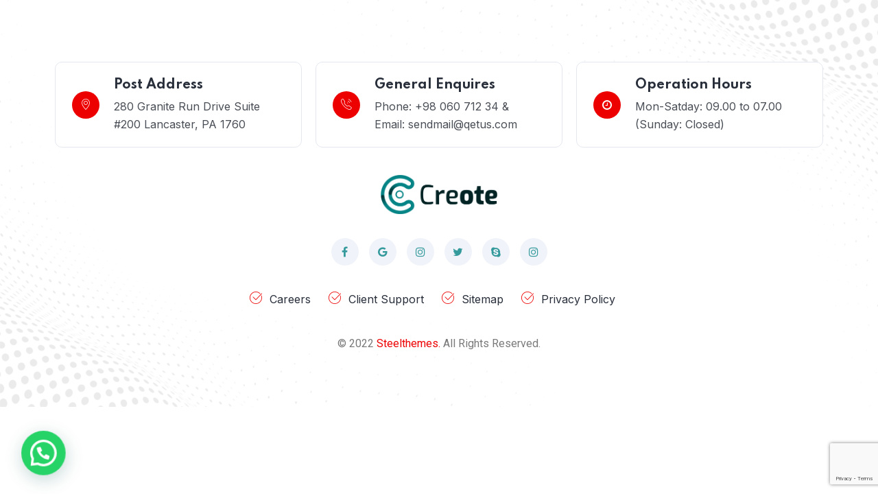

--- FILE ---
content_type: text/html; charset=UTF-8
request_url: https://mobileskinsoftware.com/footer/footer-ten/
body_size: 17784
content:

<!DOCTYPE html>
<html dir="ltr" lang="en-US" prefix="og: https://ogp.me/ns#">
<head>
	<meta charset="UTF-8">
	<meta name="viewport" content="width=device-width, initial-scale=1">
	<link rel="pingback" href="https://mobileskinsoftware.com/xmlrpc.php">
    <title>Footer Ten - ARCSign ~ Mobile Skin Software</title>

		<!-- All in One SEO 4.8.5 - aioseo.com -->
	<meta name="description" content="Post Address 280 Granite Run Drive Suite #200 Lancaster, PA 1760 General Enquires Phone: +98 060 712 34 &amp; Email: sendmail@qetus.com Operation Hours Mon-Satday: 09.00 to 07.00 (Sunday: Closed) facebook appstore instagram twitter skype instagram Careers Client Support Sitemap Privacy Policy © 2022 Steelthemes. All Rights Reserved." />
	<meta name="robots" content="max-image-preview:large" />
	<meta name="google-site-verification" content="uovEIbTGNiEfF7j4mmOIC7rTrDlTeWWC-Pe98drRFlA" />
	<link rel="canonical" href="https://mobileskinsoftware.com/footer/footer-ten/" />
	<meta name="generator" content="All in One SEO (AIOSEO) 4.8.5" />
		<meta property="og:locale" content="en_US" />
		<meta property="og:site_name" content="ARCSign ~ Mobile Skin Software - Mobile Skin Software" />
		<meta property="og:type" content="article" />
		<meta property="og:title" content="Footer Ten - ARCSign ~ Mobile Skin Software" />
		<meta property="og:description" content="Post Address 280 Granite Run Drive Suite #200 Lancaster, PA 1760 General Enquires Phone: +98 060 712 34 &amp; Email: sendmail@qetus.com Operation Hours Mon-Satday: 09.00 to 07.00 (Sunday: Closed) facebook appstore instagram twitter skype instagram Careers Client Support Sitemap Privacy Policy © 2022 Steelthemes. All Rights Reserved." />
		<meta property="og:url" content="https://mobileskinsoftware.com/footer/footer-ten/" />
		<meta property="article:published_time" content="2022-03-25T09:02:53+00:00" />
		<meta property="article:modified_time" content="2022-03-25T09:02:53+00:00" />
		<meta property="article:publisher" content="https://www.facebook.com/profile.php?id=100083333831355" />
		<meta name="twitter:card" content="summary" />
		<meta name="twitter:title" content="Footer Ten - ARCSign ~ Mobile Skin Software" />
		<meta name="twitter:description" content="Post Address 280 Granite Run Drive Suite #200 Lancaster, PA 1760 General Enquires Phone: +98 060 712 34 &amp; Email: sendmail@qetus.com Operation Hours Mon-Satday: 09.00 to 07.00 (Sunday: Closed) facebook appstore instagram twitter skype instagram Careers Client Support Sitemap Privacy Policy © 2022 Steelthemes. All Rights Reserved." />
		<script type="application/ld+json" class="aioseo-schema">
			{"@context":"https:\/\/schema.org","@graph":[{"@type":"BreadcrumbList","@id":"https:\/\/mobileskinsoftware.com\/footer\/footer-ten\/#breadcrumblist","itemListElement":[{"@type":"ListItem","@id":"https:\/\/mobileskinsoftware.com#listItem","position":1,"name":"Home","item":"https:\/\/mobileskinsoftware.com","nextItem":{"@type":"ListItem","@id":"https:\/\/mobileskinsoftware.com\/footer\/footer-ten\/#listItem","name":"Footer Ten"}},{"@type":"ListItem","@id":"https:\/\/mobileskinsoftware.com\/footer\/footer-ten\/#listItem","position":2,"name":"Footer Ten","previousItem":{"@type":"ListItem","@id":"https:\/\/mobileskinsoftware.com#listItem","name":"Home"}}]},{"@type":"Organization","@id":"https:\/\/mobileskinsoftware.com\/#organization","name":"Mobicut","description":"Mobile Skin Software","url":"https:\/\/mobileskinsoftware.com\/","telephone":"+917982503554","logo":{"@type":"ImageObject","url":"https:\/\/mobileskinsoftware.com\/wp-content\/uploads\/2024\/08\/Untitled-design-3.png","@id":"https:\/\/mobileskinsoftware.com\/footer\/footer-ten\/#organizationLogo","width":1229,"height":1920,"caption":"ARC Sign Logo"},"image":{"@id":"https:\/\/mobileskinsoftware.com\/footer\/footer-ten\/#organizationLogo"},"sameAs":["https:\/\/www.facebook.com\/profile.php?id=100083333831355","https:\/\/instagram.com\/ambitiongifts1?igsh=MnlhN2xjbmdyd2Rh"]},{"@type":"WebPage","@id":"https:\/\/mobileskinsoftware.com\/footer\/footer-ten\/#webpage","url":"https:\/\/mobileskinsoftware.com\/footer\/footer-ten\/","name":"Footer Ten - ARCSign ~ Mobile Skin Software","description":"Post Address 280 Granite Run Drive Suite #200 Lancaster, PA 1760 General Enquires Phone: +98 060 712 34 & Email: sendmail@qetus.com Operation Hours Mon-Satday: 09.00 to 07.00 (Sunday: Closed) facebook appstore instagram twitter skype instagram Careers Client Support Sitemap Privacy Policy \u00a9 2022 Steelthemes. All Rights Reserved.","inLanguage":"en-US","isPartOf":{"@id":"https:\/\/mobileskinsoftware.com\/#website"},"breadcrumb":{"@id":"https:\/\/mobileskinsoftware.com\/footer\/footer-ten\/#breadcrumblist"},"datePublished":"2022-03-25T09:02:53+00:00","dateModified":"2022-03-25T09:02:53+00:00"},{"@type":"WebSite","@id":"https:\/\/mobileskinsoftware.com\/#website","url":"https:\/\/mobileskinsoftware.com\/","name":"ARCSign ~ Mobile Skin Software","description":"Mobile Skin Software","inLanguage":"en-US","publisher":{"@id":"https:\/\/mobileskinsoftware.com\/#organization"}}]}
		</script>
		<!-- All in One SEO -->

<link rel='dns-prefetch' href='//www.googletagmanager.com' />
<link rel='dns-prefetch' href='//fonts.googleapis.com' />
<link rel="alternate" type="application/rss+xml" title="ARCSign ~ Mobile Skin Software &raquo; Feed" href="https://mobileskinsoftware.com/feed/" />
<link rel="alternate" type="application/rss+xml" title="ARCSign ~ Mobile Skin Software &raquo; Comments Feed" href="https://mobileskinsoftware.com/comments/feed/" />
		<!-- This site uses the Google Analytics by MonsterInsights plugin v9.11.1 - Using Analytics tracking - https://www.monsterinsights.com/ -->
		<!-- Note: MonsterInsights is not currently configured on this site. The site owner needs to authenticate with Google Analytics in the MonsterInsights settings panel. -->
					<!-- No tracking code set -->
				<!-- / Google Analytics by MonsterInsights -->
		<script type="text/javascript">
/* <![CDATA[ */
window._wpemojiSettings = {"baseUrl":"https:\/\/s.w.org\/images\/core\/emoji\/15.0.3\/72x72\/","ext":".png","svgUrl":"https:\/\/s.w.org\/images\/core\/emoji\/15.0.3\/svg\/","svgExt":".svg","source":{"concatemoji":"https:\/\/mobileskinsoftware.com\/wp-includes\/js\/wp-emoji-release.min.js?ver=6.6.2"}};
/*! This file is auto-generated */
!function(i,n){var o,s,e;function c(e){try{var t={supportTests:e,timestamp:(new Date).valueOf()};sessionStorage.setItem(o,JSON.stringify(t))}catch(e){}}function p(e,t,n){e.clearRect(0,0,e.canvas.width,e.canvas.height),e.fillText(t,0,0);var t=new Uint32Array(e.getImageData(0,0,e.canvas.width,e.canvas.height).data),r=(e.clearRect(0,0,e.canvas.width,e.canvas.height),e.fillText(n,0,0),new Uint32Array(e.getImageData(0,0,e.canvas.width,e.canvas.height).data));return t.every(function(e,t){return e===r[t]})}function u(e,t,n){switch(t){case"flag":return n(e,"\ud83c\udff3\ufe0f\u200d\u26a7\ufe0f","\ud83c\udff3\ufe0f\u200b\u26a7\ufe0f")?!1:!n(e,"\ud83c\uddfa\ud83c\uddf3","\ud83c\uddfa\u200b\ud83c\uddf3")&&!n(e,"\ud83c\udff4\udb40\udc67\udb40\udc62\udb40\udc65\udb40\udc6e\udb40\udc67\udb40\udc7f","\ud83c\udff4\u200b\udb40\udc67\u200b\udb40\udc62\u200b\udb40\udc65\u200b\udb40\udc6e\u200b\udb40\udc67\u200b\udb40\udc7f");case"emoji":return!n(e,"\ud83d\udc26\u200d\u2b1b","\ud83d\udc26\u200b\u2b1b")}return!1}function f(e,t,n){var r="undefined"!=typeof WorkerGlobalScope&&self instanceof WorkerGlobalScope?new OffscreenCanvas(300,150):i.createElement("canvas"),a=r.getContext("2d",{willReadFrequently:!0}),o=(a.textBaseline="top",a.font="600 32px Arial",{});return e.forEach(function(e){o[e]=t(a,e,n)}),o}function t(e){var t=i.createElement("script");t.src=e,t.defer=!0,i.head.appendChild(t)}"undefined"!=typeof Promise&&(o="wpEmojiSettingsSupports",s=["flag","emoji"],n.supports={everything:!0,everythingExceptFlag:!0},e=new Promise(function(e){i.addEventListener("DOMContentLoaded",e,{once:!0})}),new Promise(function(t){var n=function(){try{var e=JSON.parse(sessionStorage.getItem(o));if("object"==typeof e&&"number"==typeof e.timestamp&&(new Date).valueOf()<e.timestamp+604800&&"object"==typeof e.supportTests)return e.supportTests}catch(e){}return null}();if(!n){if("undefined"!=typeof Worker&&"undefined"!=typeof OffscreenCanvas&&"undefined"!=typeof URL&&URL.createObjectURL&&"undefined"!=typeof Blob)try{var e="postMessage("+f.toString()+"("+[JSON.stringify(s),u.toString(),p.toString()].join(",")+"));",r=new Blob([e],{type:"text/javascript"}),a=new Worker(URL.createObjectURL(r),{name:"wpTestEmojiSupports"});return void(a.onmessage=function(e){c(n=e.data),a.terminate(),t(n)})}catch(e){}c(n=f(s,u,p))}t(n)}).then(function(e){for(var t in e)n.supports[t]=e[t],n.supports.everything=n.supports.everything&&n.supports[t],"flag"!==t&&(n.supports.everythingExceptFlag=n.supports.everythingExceptFlag&&n.supports[t]);n.supports.everythingExceptFlag=n.supports.everythingExceptFlag&&!n.supports.flag,n.DOMReady=!1,n.readyCallback=function(){n.DOMReady=!0}}).then(function(){return e}).then(function(){var e;n.supports.everything||(n.readyCallback(),(e=n.source||{}).concatemoji?t(e.concatemoji):e.wpemoji&&e.twemoji&&(t(e.twemoji),t(e.wpemoji)))}))}((window,document),window._wpemojiSettings);
/* ]]> */
</script>

<style id='wp-emoji-styles-inline-css' type='text/css'>

	img.wp-smiley, img.emoji {
		display: inline !important;
		border: none !important;
		box-shadow: none !important;
		height: 1em !important;
		width: 1em !important;
		margin: 0 0.07em !important;
		vertical-align: -0.1em !important;
		background: none !important;
		padding: 0 !important;
	}
</style>
<style id='joinchat-button-style-inline-css' type='text/css'>
.wp-block-joinchat-button{border:none!important;text-align:center}.wp-block-joinchat-button figure{display:table;margin:0 auto;padding:0}.wp-block-joinchat-button figcaption{font:normal normal 400 .6em/2em var(--wp--preset--font-family--system-font,sans-serif);margin:0;padding:0}.wp-block-joinchat-button .joinchat-button__qr{background-color:#fff;border:6px solid #25d366;border-radius:30px;box-sizing:content-box;display:block;height:200px;margin:auto;overflow:hidden;padding:10px;width:200px}.wp-block-joinchat-button .joinchat-button__qr canvas,.wp-block-joinchat-button .joinchat-button__qr img{display:block;margin:auto}.wp-block-joinchat-button .joinchat-button__link{align-items:center;background-color:#25d366;border:6px solid #25d366;border-radius:30px;display:inline-flex;flex-flow:row nowrap;justify-content:center;line-height:1.25em;margin:0 auto;text-decoration:none}.wp-block-joinchat-button .joinchat-button__link:before{background:transparent var(--joinchat-ico) no-repeat center;background-size:100%;content:"";display:block;height:1.5em;margin:-.75em .75em -.75em 0;width:1.5em}.wp-block-joinchat-button figure+.joinchat-button__link{margin-top:10px}@media (orientation:landscape)and (min-height:481px),(orientation:portrait)and (min-width:481px){.wp-block-joinchat-button.joinchat-button--qr-only figure+.joinchat-button__link{display:none}}@media (max-width:480px),(orientation:landscape)and (max-height:480px){.wp-block-joinchat-button figure{display:none}}

</style>
<style id='classic-theme-styles-inline-css' type='text/css'>
/*! This file is auto-generated */
.wp-block-button__link{color:#fff;background-color:#32373c;border-radius:9999px;box-shadow:none;text-decoration:none;padding:calc(.667em + 2px) calc(1.333em + 2px);font-size:1.125em}.wp-block-file__button{background:#32373c;color:#fff;text-decoration:none}
</style>
<style id='global-styles-inline-css' type='text/css'>
:root{--wp--preset--aspect-ratio--square: 1;--wp--preset--aspect-ratio--4-3: 4/3;--wp--preset--aspect-ratio--3-4: 3/4;--wp--preset--aspect-ratio--3-2: 3/2;--wp--preset--aspect-ratio--2-3: 2/3;--wp--preset--aspect-ratio--16-9: 16/9;--wp--preset--aspect-ratio--9-16: 9/16;--wp--preset--color--black: #000000;--wp--preset--color--cyan-bluish-gray: #abb8c3;--wp--preset--color--white: #ffffff;--wp--preset--color--pale-pink: #f78da7;--wp--preset--color--vivid-red: #cf2e2e;--wp--preset--color--luminous-vivid-orange: #ff6900;--wp--preset--color--luminous-vivid-amber: #fcb900;--wp--preset--color--light-green-cyan: #7bdcb5;--wp--preset--color--vivid-green-cyan: #00d084;--wp--preset--color--pale-cyan-blue: #8ed1fc;--wp--preset--color--vivid-cyan-blue: #0693e3;--wp--preset--color--vivid-purple: #9b51e0;--wp--preset--gradient--vivid-cyan-blue-to-vivid-purple: linear-gradient(135deg,rgba(6,147,227,1) 0%,rgb(155,81,224) 100%);--wp--preset--gradient--light-green-cyan-to-vivid-green-cyan: linear-gradient(135deg,rgb(122,220,180) 0%,rgb(0,208,130) 100%);--wp--preset--gradient--luminous-vivid-amber-to-luminous-vivid-orange: linear-gradient(135deg,rgba(252,185,0,1) 0%,rgba(255,105,0,1) 100%);--wp--preset--gradient--luminous-vivid-orange-to-vivid-red: linear-gradient(135deg,rgba(255,105,0,1) 0%,rgb(207,46,46) 100%);--wp--preset--gradient--very-light-gray-to-cyan-bluish-gray: linear-gradient(135deg,rgb(238,238,238) 0%,rgb(169,184,195) 100%);--wp--preset--gradient--cool-to-warm-spectrum: linear-gradient(135deg,rgb(74,234,220) 0%,rgb(151,120,209) 20%,rgb(207,42,186) 40%,rgb(238,44,130) 60%,rgb(251,105,98) 80%,rgb(254,248,76) 100%);--wp--preset--gradient--blush-light-purple: linear-gradient(135deg,rgb(255,206,236) 0%,rgb(152,150,240) 100%);--wp--preset--gradient--blush-bordeaux: linear-gradient(135deg,rgb(254,205,165) 0%,rgb(254,45,45) 50%,rgb(107,0,62) 100%);--wp--preset--gradient--luminous-dusk: linear-gradient(135deg,rgb(255,203,112) 0%,rgb(199,81,192) 50%,rgb(65,88,208) 100%);--wp--preset--gradient--pale-ocean: linear-gradient(135deg,rgb(255,245,203) 0%,rgb(182,227,212) 50%,rgb(51,167,181) 100%);--wp--preset--gradient--electric-grass: linear-gradient(135deg,rgb(202,248,128) 0%,rgb(113,206,126) 100%);--wp--preset--gradient--midnight: linear-gradient(135deg,rgb(2,3,129) 0%,rgb(40,116,252) 100%);--wp--preset--font-size--small: 13px;--wp--preset--font-size--medium: 20px;--wp--preset--font-size--large: 36px;--wp--preset--font-size--x-large: 42px;--wp--preset--spacing--20: 0.44rem;--wp--preset--spacing--30: 0.67rem;--wp--preset--spacing--40: 1rem;--wp--preset--spacing--50: 1.5rem;--wp--preset--spacing--60: 2.25rem;--wp--preset--spacing--70: 3.38rem;--wp--preset--spacing--80: 5.06rem;--wp--preset--shadow--natural: 6px 6px 9px rgba(0, 0, 0, 0.2);--wp--preset--shadow--deep: 12px 12px 50px rgba(0, 0, 0, 0.4);--wp--preset--shadow--sharp: 6px 6px 0px rgba(0, 0, 0, 0.2);--wp--preset--shadow--outlined: 6px 6px 0px -3px rgba(255, 255, 255, 1), 6px 6px rgba(0, 0, 0, 1);--wp--preset--shadow--crisp: 6px 6px 0px rgba(0, 0, 0, 1);}:where(.is-layout-flex){gap: 0.5em;}:where(.is-layout-grid){gap: 0.5em;}body .is-layout-flex{display: flex;}.is-layout-flex{flex-wrap: wrap;align-items: center;}.is-layout-flex > :is(*, div){margin: 0;}body .is-layout-grid{display: grid;}.is-layout-grid > :is(*, div){margin: 0;}:where(.wp-block-columns.is-layout-flex){gap: 2em;}:where(.wp-block-columns.is-layout-grid){gap: 2em;}:where(.wp-block-post-template.is-layout-flex){gap: 1.25em;}:where(.wp-block-post-template.is-layout-grid){gap: 1.25em;}.has-black-color{color: var(--wp--preset--color--black) !important;}.has-cyan-bluish-gray-color{color: var(--wp--preset--color--cyan-bluish-gray) !important;}.has-white-color{color: var(--wp--preset--color--white) !important;}.has-pale-pink-color{color: var(--wp--preset--color--pale-pink) !important;}.has-vivid-red-color{color: var(--wp--preset--color--vivid-red) !important;}.has-luminous-vivid-orange-color{color: var(--wp--preset--color--luminous-vivid-orange) !important;}.has-luminous-vivid-amber-color{color: var(--wp--preset--color--luminous-vivid-amber) !important;}.has-light-green-cyan-color{color: var(--wp--preset--color--light-green-cyan) !important;}.has-vivid-green-cyan-color{color: var(--wp--preset--color--vivid-green-cyan) !important;}.has-pale-cyan-blue-color{color: var(--wp--preset--color--pale-cyan-blue) !important;}.has-vivid-cyan-blue-color{color: var(--wp--preset--color--vivid-cyan-blue) !important;}.has-vivid-purple-color{color: var(--wp--preset--color--vivid-purple) !important;}.has-black-background-color{background-color: var(--wp--preset--color--black) !important;}.has-cyan-bluish-gray-background-color{background-color: var(--wp--preset--color--cyan-bluish-gray) !important;}.has-white-background-color{background-color: var(--wp--preset--color--white) !important;}.has-pale-pink-background-color{background-color: var(--wp--preset--color--pale-pink) !important;}.has-vivid-red-background-color{background-color: var(--wp--preset--color--vivid-red) !important;}.has-luminous-vivid-orange-background-color{background-color: var(--wp--preset--color--luminous-vivid-orange) !important;}.has-luminous-vivid-amber-background-color{background-color: var(--wp--preset--color--luminous-vivid-amber) !important;}.has-light-green-cyan-background-color{background-color: var(--wp--preset--color--light-green-cyan) !important;}.has-vivid-green-cyan-background-color{background-color: var(--wp--preset--color--vivid-green-cyan) !important;}.has-pale-cyan-blue-background-color{background-color: var(--wp--preset--color--pale-cyan-blue) !important;}.has-vivid-cyan-blue-background-color{background-color: var(--wp--preset--color--vivid-cyan-blue) !important;}.has-vivid-purple-background-color{background-color: var(--wp--preset--color--vivid-purple) !important;}.has-black-border-color{border-color: var(--wp--preset--color--black) !important;}.has-cyan-bluish-gray-border-color{border-color: var(--wp--preset--color--cyan-bluish-gray) !important;}.has-white-border-color{border-color: var(--wp--preset--color--white) !important;}.has-pale-pink-border-color{border-color: var(--wp--preset--color--pale-pink) !important;}.has-vivid-red-border-color{border-color: var(--wp--preset--color--vivid-red) !important;}.has-luminous-vivid-orange-border-color{border-color: var(--wp--preset--color--luminous-vivid-orange) !important;}.has-luminous-vivid-amber-border-color{border-color: var(--wp--preset--color--luminous-vivid-amber) !important;}.has-light-green-cyan-border-color{border-color: var(--wp--preset--color--light-green-cyan) !important;}.has-vivid-green-cyan-border-color{border-color: var(--wp--preset--color--vivid-green-cyan) !important;}.has-pale-cyan-blue-border-color{border-color: var(--wp--preset--color--pale-cyan-blue) !important;}.has-vivid-cyan-blue-border-color{border-color: var(--wp--preset--color--vivid-cyan-blue) !important;}.has-vivid-purple-border-color{border-color: var(--wp--preset--color--vivid-purple) !important;}.has-vivid-cyan-blue-to-vivid-purple-gradient-background{background: var(--wp--preset--gradient--vivid-cyan-blue-to-vivid-purple) !important;}.has-light-green-cyan-to-vivid-green-cyan-gradient-background{background: var(--wp--preset--gradient--light-green-cyan-to-vivid-green-cyan) !important;}.has-luminous-vivid-amber-to-luminous-vivid-orange-gradient-background{background: var(--wp--preset--gradient--luminous-vivid-amber-to-luminous-vivid-orange) !important;}.has-luminous-vivid-orange-to-vivid-red-gradient-background{background: var(--wp--preset--gradient--luminous-vivid-orange-to-vivid-red) !important;}.has-very-light-gray-to-cyan-bluish-gray-gradient-background{background: var(--wp--preset--gradient--very-light-gray-to-cyan-bluish-gray) !important;}.has-cool-to-warm-spectrum-gradient-background{background: var(--wp--preset--gradient--cool-to-warm-spectrum) !important;}.has-blush-light-purple-gradient-background{background: var(--wp--preset--gradient--blush-light-purple) !important;}.has-blush-bordeaux-gradient-background{background: var(--wp--preset--gradient--blush-bordeaux) !important;}.has-luminous-dusk-gradient-background{background: var(--wp--preset--gradient--luminous-dusk) !important;}.has-pale-ocean-gradient-background{background: var(--wp--preset--gradient--pale-ocean) !important;}.has-electric-grass-gradient-background{background: var(--wp--preset--gradient--electric-grass) !important;}.has-midnight-gradient-background{background: var(--wp--preset--gradient--midnight) !important;}.has-small-font-size{font-size: var(--wp--preset--font-size--small) !important;}.has-medium-font-size{font-size: var(--wp--preset--font-size--medium) !important;}.has-large-font-size{font-size: var(--wp--preset--font-size--large) !important;}.has-x-large-font-size{font-size: var(--wp--preset--font-size--x-large) !important;}
:where(.wp-block-post-template.is-layout-flex){gap: 1.25em;}:where(.wp-block-post-template.is-layout-grid){gap: 1.25em;}
:where(.wp-block-columns.is-layout-flex){gap: 2em;}:where(.wp-block-columns.is-layout-grid){gap: 2em;}
:root :where(.wp-block-pullquote){font-size: 1.5em;line-height: 1.6;}
</style>
<link rel='stylesheet' id='contact-form-7-css' href='https://mobileskinsoftware.com/wp-content/plugins/contact-form-7/includes/css/styles.css?ver=5.9.8' type='text/css' media='all' />
<link rel='stylesheet' id='bootstrap-css' href='https://mobileskinsoftware.com/wp-content/themes/creote/assets/css/bootstrap.min.css?ver=5.1.2' type='text/css' media='all' />
<link rel='stylesheet' id='animate-css' href='https://mobileskinsoftware.com/wp-content/plugins/creote-addons//assets/css/animate.css?ver=3.7.2' type='text/css' media='all' />
<link rel='stylesheet' id='swiper-style-css' href='https://mobileskinsoftware.com/wp-content/plugins/creote-addons//assets/css/swiper.min.css?ver=6.7.5' type='text/css' media='all' />
<link rel='stylesheet' id='owl-style-css' href='https://mobileskinsoftware.com/wp-content/plugins/creote-addons//assets/css/owl.css?ver=2.3.4' type='text/css' media='all' />
<link rel='stylesheet' id='fancybox-style-css' href='https://mobileskinsoftware.com/wp-content/plugins/creote-addons//assets/css/jquery.fancybox.min.css?ver=3.5.7' type='text/css' media='all' />
<link rel='stylesheet' id='aos-css' href='https://mobileskinsoftware.com/wp-content/plugins/creote-addons//assets/css/aos.css?ver=1.0.0' type='text/css' media='all' />
<link rel='stylesheet' id='icomoon-icons-css' href='https://mobileskinsoftware.com/wp-content/themes/creote/assets/css/icomoon.css?ver=1.0.0' type='text/css' media='all' />
<link rel='stylesheet' id='fontawesome-icons-css' href='https://mobileskinsoftware.com/wp-content/themes/creote/assets/css/font-awesome.min.css?ver=4.7.0' type='text/css' media='all' />
<link rel='stylesheet' id='style-css' href='https://mobileskinsoftware.com/wp-content/themes/creote/style.css?ver=6.6.2' type='text/css' media='all' />
<link rel='stylesheet' id='creote-theme-css' href='https://mobileskinsoftware.com/wp-content/themes/creote/assets/css/scss/elements/theme-css.css?ver=6.6.2' type='text/css' media='all' />
<style id='creote-theme-inline-css' type='text/css'>
:root   {--primary-color-one:#ED0000!important}:root   {--primary-color-two:#ED0000!important; --footer-default-bgcolor:#ED0000!important} .sticky_header_main .header_logo_box img {margin-top:7px!important; } .sticky_header_main .header_logo_box img {margin-left:0px!important; }
</style>
<link rel='stylesheet' id='creote-mobile-header-css' href='https://mobileskinsoftware.com/wp-content/themes/creote/assets/css/scss/elements/mobile.css?ver=6.6.2' type='text/css' media='all' />
<link rel='stylesheet' id='grw-public-main-css-css' href='https://mobileskinsoftware.com/wp-content/plugins/widget-google-reviews/assets/css/public-main.css?ver=6.1' type='text/css' media='all' />
<link rel='stylesheet' id='creote-fonts-css' href='https://fonts.googleapis.com/css?family=Spartan%3A400%2C500%2C600%2C700%2C800%2C900%7CInter%3A300%2C400%2C500%2C600%2C700%2C800%2C900&#038;subset=latin%2Clatin-ext' type='text/css' media='all' />
<link rel='stylesheet' id='creote-meta-box-css' href='https://mobileskinsoftware.com/wp-content/themes/creote/assets/css/metabox.css?ver=6.6.2' type='text/css' media='all' />
<link rel='stylesheet' id='dflip-style-css' href='https://mobileskinsoftware.com/wp-content/plugins/3d-flipbook-dflip-lite/assets/css/dflip.min.css?ver=2.4.20' type='text/css' media='all' />
<link rel='stylesheet' id='elementor-icons-css' href='https://mobileskinsoftware.com/wp-content/plugins/elementor/assets/lib/eicons/css/elementor-icons.min.css?ver=5.31.0' type='text/css' media='all' />
<link rel='stylesheet' id='elementor-frontend-css' href='https://mobileskinsoftware.com/wp-content/plugins/elementor/assets/css/frontend.min.css?ver=3.24.4' type='text/css' media='all' />
<link rel='stylesheet' id='swiper-css' href='https://mobileskinsoftware.com/wp-content/plugins/elementor/assets/lib/swiper/v8/css/swiper.min.css?ver=8.4.5' type='text/css' media='all' />
<link rel='stylesheet' id='e-swiper-css' href='https://mobileskinsoftware.com/wp-content/plugins/elementor/assets/css/conditionals/e-swiper.min.css?ver=3.24.4' type='text/css' media='all' />
<link rel='stylesheet' id='elementor-post-7-css' href='https://mobileskinsoftware.com/wp-content/uploads/elementor/css/post-7.css?ver=1709063023' type='text/css' media='all' />
<link rel='stylesheet' id='elementor-global-css' href='https://mobileskinsoftware.com/wp-content/uploads/elementor/css/global.css?ver=1709063023' type='text/css' media='all' />
<link rel='stylesheet' id='elementor-post-4922-css' href='https://mobileskinsoftware.com/wp-content/uploads/elementor/css/post-4922.css?ver=1709301258' type='text/css' media='all' />
<link rel='stylesheet' id='google-fonts-1-css' href='https://fonts.googleapis.com/css?family=Roboto%3A100%2C100italic%2C200%2C200italic%2C300%2C300italic%2C400%2C400italic%2C500%2C500italic%2C600%2C600italic%2C700%2C700italic%2C800%2C800italic%2C900%2C900italic%7CRoboto+Slab%3A100%2C100italic%2C200%2C200italic%2C300%2C300italic%2C400%2C400italic%2C500%2C500italic%2C600%2C600italic%2C700%2C700italic%2C800%2C800italic%2C900%2C900italic&#038;display=auto&#038;ver=6.6.2' type='text/css' media='all' />
<link rel="preconnect" href="https://fonts.gstatic.com/" crossorigin><script type="text/javascript" src="https://mobileskinsoftware.com/wp-includes/js/jquery/jquery.min.js?ver=3.7.1" id="jquery-core-js"></script>
<script type="text/javascript" src="https://mobileskinsoftware.com/wp-includes/js/jquery/jquery-migrate.min.js?ver=3.4.1" id="jquery-migrate-js"></script>
<script type="text/javascript" defer="defer" src="https://mobileskinsoftware.com/wp-content/plugins/widget-google-reviews/assets/js/public-main.js?ver=6.1" id="grw-public-main-js-js"></script>

<!-- Google tag (gtag.js) snippet added by Site Kit -->
<!-- Google Analytics snippet added by Site Kit -->
<script type="text/javascript" src="https://www.googletagmanager.com/gtag/js?id=GT-K5Q6WNR" id="google_gtagjs-js" async></script>
<script type="text/javascript" id="google_gtagjs-js-after">
/* <![CDATA[ */
window.dataLayer = window.dataLayer || [];function gtag(){dataLayer.push(arguments);}
gtag("set","linker",{"domains":["mobileskinsoftware.com"]});
gtag("js", new Date());
gtag("set", "developer_id.dZTNiMT", true);
gtag("config", "GT-K5Q6WNR");
/* ]]> */
</script>
<link rel="https://api.w.org/" href="https://mobileskinsoftware.com/wp-json/" /><link rel="alternate" title="JSON" type="application/json" href="https://mobileskinsoftware.com/wp-json/wp/v2/footer/4922" /><link rel="EditURI" type="application/rsd+xml" title="RSD" href="https://mobileskinsoftware.com/xmlrpc.php?rsd" />
<meta name="generator" content="WordPress 6.6.2" />
<link rel='shortlink' href='https://mobileskinsoftware.com/?p=4922' />
<link rel="alternate" title="oEmbed (JSON)" type="application/json+oembed" href="https://mobileskinsoftware.com/wp-json/oembed/1.0/embed?url=https%3A%2F%2Fmobileskinsoftware.com%2Ffooter%2Ffooter-ten%2F" />
<link rel="alternate" title="oEmbed (XML)" type="text/xml+oembed" href="https://mobileskinsoftware.com/wp-json/oembed/1.0/embed?url=https%3A%2F%2Fmobileskinsoftware.com%2Ffooter%2Ffooter-ten%2F&#038;format=xml" />
<meta name="generator" content="Redux 4.3.12" /><meta name="generator" content="Site Kit by Google 1.170.0" /><meta name="generator" content="Elementor 3.24.4; features: additional_custom_breakpoints; settings: css_print_method-external, google_font-enabled, font_display-auto">
			<style>
				.e-con.e-parent:nth-of-type(n+4):not(.e-lazyloaded):not(.e-no-lazyload),
				.e-con.e-parent:nth-of-type(n+4):not(.e-lazyloaded):not(.e-no-lazyload) * {
					background-image: none !important;
				}
				@media screen and (max-height: 1024px) {
					.e-con.e-parent:nth-of-type(n+3):not(.e-lazyloaded):not(.e-no-lazyload),
					.e-con.e-parent:nth-of-type(n+3):not(.e-lazyloaded):not(.e-no-lazyload) * {
						background-image: none !important;
					}
				}
				@media screen and (max-height: 640px) {
					.e-con.e-parent:nth-of-type(n+2):not(.e-lazyloaded):not(.e-no-lazyload),
					.e-con.e-parent:nth-of-type(n+2):not(.e-lazyloaded):not(.e-no-lazyload) * {
						background-image: none !important;
					}
				}
			</style>
			<link rel="icon" href="https://mobileskinsoftware.com/wp-content/uploads/2025/12/cropped-Logo-1-32x32.png" sizes="32x32" />
<link rel="icon" href="https://mobileskinsoftware.com/wp-content/uploads/2025/12/cropped-Logo-1-192x192.png" sizes="192x192" />
<link rel="apple-touch-icon" href="https://mobileskinsoftware.com/wp-content/uploads/2025/12/cropped-Logo-1-180x180.png" />
<meta name="msapplication-TileImage" content="https://mobileskinsoftware.com/wp-content/uploads/2025/12/cropped-Logo-1-270x270.png" />
</head>
<body class="footer-template footer-template-template-empty footer-template-template-empty-php single single-footer postid-4922 eio-default right-sidebar scrollbarcolor header_custom_style_for_all no_footer_sticky_body elementor-default elementor-kit-7 elementor-page elementor-page-4922">
<div id="page" class="page_wapper hfeed site">
	<div id="wrapper_full"  class="content_all_warpper">
			    	 	 	 	
<header class="mobile_header">
     
        <div class="top_bar_moblie">
            <div class="container"> 
                                    
            </div>
        </div>
            <div class="mobile_logo">
                <div class="container"> 
                       
<div class="logo_box">
 <a href="http://mobileskinsoftware.com" class="logo">
   <img src="http://mobileskinsoftware.com/wp-content/uploads/2022/03/464646.jpg" alt="ARCSign ~ Mobile Skin Software" class="logo_default_sticky">
 </a>
</div>
                </div>
            </div>
            <div class="bottom_content clearfix">
                <div class="container"> 
                    <div class="d-flex align-items-center no_button_on_mb no_option_on_mb">
                                        <div>
                    <ul>
                                                            <li class="nav_menu_mb"> 
                        <div class="navbar_togglers hamburger_menu">
                            <span class="line"></span>
                            <span class="line"></span>
                            <span class="line"></span>
                        </div>
                    </li>
                </ul>
                </div>
                </div>
            </div>
        </div>

                        </header>			 											            <div id="content" class="site-content ">
		        		<div class="no-container">
				 <div class="no-row"><div class="full_width_box">
		<div data-elementor-type="wp-post" data-elementor-id="4922" class="elementor elementor-4922">
						<section class="elementor-section elementor-top-section elementor-element elementor-element-89be434 elementor-section-boxed elementor-section-height-default elementor-section-height-default" data-id="89be434" data-element_type="section" data-settings="{&quot;background_background&quot;:&quot;classic&quot;}">
							<div class="elementor-background-overlay"></div>
							<div class="elementor-container elementor-column-gap-no">
					<div class="elementor-column elementor-col-100 elementor-top-column elementor-element elementor-element-80598ef" data-id="80598ef" data-element_type="column">
			<div class="elementor-widget-wrap elementor-element-populated">
						<section class="elementor-section elementor-inner-section elementor-element elementor-element-4e88e1c elementor-section-boxed elementor-section-height-default elementor-section-height-default" data-id="4e88e1c" data-element_type="section">
						<div class="elementor-container elementor-column-gap-default">
					<div class="elementor-column elementor-col-33 elementor-inner-column elementor-element elementor-element-d007df7" data-id="d007df7" data-element_type="column">
			<div class="elementor-widget-wrap elementor-element-populated">
						<div class="elementor-element elementor-element-91e51c7 elementor-widget elementor-widget-creote-contact-box-v1" data-id="91e51c7" data-element_type="widget" data-widget_type="creote-contact-box-v1.default">
				<div class="elementor-widget-container">
			<div class="contact_box_content  style_one"   data-aos="fade-up" data-aos-delay="0" >
      <div class="contact_box_inner  icon_yes ">
            <div class="icon_bx">
         <span class=" icon-placeholder"></span>
      </div>
            <div class="contnet">
                  <h3> Post Address </h3>
                           <p>
            280 Granite Run Drive Suite #200 Lancaster, PA 1760         </p>
               </div>
   </div>
   </div>
		</div>
				</div>
					</div>
		</div>
				<div class="elementor-column elementor-col-33 elementor-inner-column elementor-element elementor-element-ed6ff1b" data-id="ed6ff1b" data-element_type="column">
			<div class="elementor-widget-wrap elementor-element-populated">
						<div class="elementor-element elementor-element-cfe5bc3 elementor-widget elementor-widget-creote-contact-box-v1" data-id="cfe5bc3" data-element_type="widget" data-widget_type="creote-contact-box-v1.default">
				<div class="elementor-widget-container">
			<div class="contact_box_content  style_one"   data-aos="fade-up" data-aos-delay="0" >
      <div class="contact_box_inner  icon_yes ">
            <div class="icon_bx">
         <span class=" icon-phone-call"></span>
      </div>
            <div class="contnet">
                  <h3> General Enquires </h3>
                           <p>
            Phone: +98 060 712 34  &amp;  Email: sendmail@qetus.com         </p>
               </div>
   </div>
   </div>
		</div>
				</div>
					</div>
		</div>
				<div class="elementor-column elementor-col-33 elementor-inner-column elementor-element elementor-element-e28b7ef" data-id="e28b7ef" data-element_type="column">
			<div class="elementor-widget-wrap elementor-element-populated">
						<div class="elementor-element elementor-element-f2879a9 elementor-widget elementor-widget-creote-contact-box-v1" data-id="f2879a9" data-element_type="widget" data-widget_type="creote-contact-box-v1.default">
				<div class="elementor-widget-container">
			<div class="contact_box_content  style_one"   data-aos="fade-up" data-aos-delay="0" >
      <div class="contact_box_inner  icon_yes ">
            <div class="icon_bx">
         <span class="fa fa-clock-o"></span>
      </div>
            <div class="contnet">
                  <h3> Operation Hours </h3>
                           <p>
            Mon-Satday: 09.00 to 07.00 (Sunday: Closed)         </p>
               </div>
   </div>
   </div>
		</div>
				</div>
					</div>
		</div>
					</div>
		</section>
				<div class="elementor-element elementor-element-8e84886 elementor-widget elementor-widget-creote-logo-v1" data-id="8e84886" data-element_type="widget" data-widget_type="creote-logo-v1.default">
				<div class="elementor-widget-container">
			<div class="header_logo_box_solo">
   <a href="https://mobileskinsoftware.com" class="logo navbar-brand">
   <img decoding="async" src="https://mobileskinsoftware.com/wp-content/plugins/creote-addons//assets/images/logo-default.png" alt="ARCSign ~ Mobile Skin Software" class="logo_default">
    
   </a>
</div>
		</div>
				</div>
				<div class="elementor-element elementor-element-ebdf566 elementor-widget elementor-widget-creote-social-media-v1" data-id="ebdf566" data-element_type="widget" data-widget_type="creote-social-media-v1.default">
				<div class="elementor-widget-container">
			<div class="social_media_v_one">
   <ul>
            <li >
         <a href="#"> <span class="fa fa-facebook"></span>
         <small>facebook</small>
         </a>
      </li>
            <li >
         <a href="#"> <span class="fa fa-google"></span>
         <small>appstore</small>
         </a>
      </li>
            <li >
         <a href="#"> <span class="fa fa-instagram"></span>
         <small>instagram</small>
         </a>
      </li>
            <li >
         <a href="#"> <span class="fa fa-twitter"></span>
         <small>twitter</small>
         </a>
      </li>
            <li >
         <a href="#"> <span class="fa fa-skype"></span>
         <small>skype</small>
         </a>
      </li>
            <li >
         <a href="#"> <span class="fa fa-instagram"></span>
         <small>instagram</small>
         </a>
      </li>
         </ul>
</div>
		</div>
				</div>
				<div class="elementor-element elementor-element-ab974e2 text-center elementor-widget elementor-widget-creote-list-items-v1" data-id="ab974e2" data-element_type="widget" data-widget_type="creote-list-items-v1.default">
				<div class="elementor-widget-container">
			 
           <div class="list_item_box style_two style_linline">
    <ul class="list-inline">
                <li class="list_items">
            <small class='d-flex align-items-center'>
                                                <span class="icon_bx">
                    <i class="fa fab fas  icon-checked"></i>
                </span>
                                                <a class="nav-link" href="#"
                     target=&quot;_blank&quot;  rel=&quot;nofollow&quot;>
                    Careers
                </a>
            </small>
        </li>
                <li class="list_items">
            <small class='d-flex align-items-center'>
                                                <span class="icon_bx">
                    <i class="fa fab fas  icon-checked"></i>
                </span>
                                                <a class="nav-link" href="#"
                     target=&quot;_blank&quot;  rel=&quot;nofollow&quot;>
                    Client Support
                </a>
            </small>
        </li>
                <li class="list_items">
            <small class='d-flex align-items-center'>
                                                <span class="icon_bx">
                    <i class="fa fab fas  icon-checked"></i>
                </span>
                                                <a class="nav-link" href="#"
                     target=&quot;_blank&quot;  rel=&quot;nofollow&quot;>
                    
Sitemap                </a>
            </small>
        </li>
                <li class="list_items">
            <small class='d-flex align-items-center'>
                                                <span class="icon_bx">
                    <i class="fa fab fas  icon-checked"></i>
                </span>
                                                <a class="nav-link" href="#"
                     target=&quot;_blank&quot;  rel=&quot;nofollow&quot;>
                    Privacy Policy
                </a>
            </small>
        </li>
            </ul>
</div>
		</div>
				</div>
				<div class="elementor-element elementor-element-4e9cea3 elementor-widget elementor-widget-text-editor" data-id="4e9cea3" data-element_type="widget" data-widget_type="text-editor.default">
				<div class="elementor-widget-container">
							© 2022 <a href="steelthemes.com">Steelthemes.</a> All Rights Reserved.						</div>
				</div>
					</div>
		</div>
					</div>
		</section>
				</div>
		</div>
                                      </div>
                </div>
              </div>
            </div>
                              <div class="crt_mobile_menu">
    <div class="menu-backdrop"></div>
        <nav class="menu-box">
            <div class="close-btn"><i class="icon-close"></i></div>
        <form role="search" method="get" action="https://mobileskinsoftware.com/">
	<input type="search" class="search" placeholder="Search..." value="" name="s" title="Search" />
	<button type="submit" class="sch_btn"> <i class="icon-search"></i></button>
</form>
            <div class="menu-outer">

            <div class="navigation_menu">
                     <ul id="menu-company-new-menu" class="navbar_nav" itemscope itemtype="http://www.schema.org/SiteNavigationElement"><li  id="menu-item-96" class="menu-item menu-item-type-custom menu-item-object-custom menu-item-home menu-item-96 nav-item"><a itemprop="url" href="https://mobileskinsoftware.com/" class="nav-link"><span itemprop="name">Home</span></a></li>
<li  id="menu-item-6092" class="menu-item menu-item-type-custom menu-item-object-custom menu-item-has-children dropdown menu-item-6092 nav-item"><a href="http://mobileskinsoftware.com/mobile-skin-software/" data-toggle="dropdown" aria-haspopup="true" aria-expanded="false" class="dropdown-toggle nav-link" id="menu-item-dropdown-6092"><span itemprop="name">Software</span></a>
<ul class="dropdown-menu" aria-labelledby="menu-item-dropdown-6092">
	<li  id="menu-item-6094" class="menu-item menu-item-type-custom menu-item-object-custom menu-item-6094 nav-item"><a itemprop="url" href="http://mobileskinsoftware.com/mobile-skin-software/" class="dropdown-item nav-link"><span itemprop="name">Desktop Version</span></a></li>
	<li  id="menu-item-7523" class="menu-item menu-item-type-post_type menu-item-object-page menu-item-7523 nav-item"><a itemprop="url" href="https://mobileskinsoftware.com/mobile-skin-software-android-app/" class="dropdown-item nav-link"><span itemprop="name">Android Version</span></a></li>
</ul>
</li>
<li  id="menu-item-6093" class="menu-item menu-item-type-custom menu-item-object-custom menu-item-has-children dropdown menu-item-6093 nav-item"><a href="https://mobileskinsoftware.com/silhouette-cameo-5/" data-toggle="dropdown" aria-haspopup="true" aria-expanded="false" class="dropdown-toggle nav-link" id="menu-item-dropdown-6093"><span itemprop="name">Machine</span></a>
<ul class="dropdown-menu" aria-labelledby="menu-item-dropdown-6093">
	<li  id="menu-item-7576" class="menu-item menu-item-type-post_type menu-item-object-page menu-item-7576 nav-item"><a itemprop="url" href="https://mobileskinsoftware.com/silhouette-cameo-5/" class="dropdown-item nav-link"><span itemprop="name">Silhouette Cameo 5</span></a></li>
	<li  id="menu-item-7826" class="menu-item menu-item-type-post_type menu-item-object-page menu-item-7826 nav-item"><a itemprop="url" href="https://mobileskinsoftware.com/silhouette-portrait-4/" class="dropdown-item nav-link"><span itemprop="name">Silhouette Portrait 4</span></a></li>
	<li  id="menu-item-7581" class="menu-item menu-item-type-post_type menu-item-object-page menu-item-7581 nav-item"><a itemprop="url" href="https://mobileskinsoftware.com/silhouette-cameo-4/" class="dropdown-item nav-link"><span itemprop="name">Silhouette Cameo 4</span></a></li>
	<li  id="menu-item-6097" class="menu-item menu-item-type-custom menu-item-object-custom menu-item-6097 nav-item"><a itemprop="url" href="https://mobileskinsoftware.com/silhouette-portrait-3/" class="dropdown-item nav-link"><span itemprop="name">Silhouette Portrait 3</span></a></li>
	<li  id="menu-item-6870" class="menu-item menu-item-type-post_type menu-item-object-page menu-item-6870 nav-item"><a itemprop="url" href="https://mobileskinsoftware.com/screen-protector-cutting-machine/" class="dropdown-item nav-link"><span itemprop="name">Screen Protector Cutting Machine</span></a></li>
</ul>
</li>
<li  id="menu-item-7716" class="menu-item menu-item-type-custom menu-item-object-custom menu-item-has-children dropdown menu-item-7716 nav-item"><a href="https://mobileskinsoftware.com/mobile-skin-software/" data-toggle="dropdown" aria-haspopup="true" aria-expanded="false" class="dropdown-toggle nav-link" id="menu-item-dropdown-7716"><span itemprop="name">Products</span></a>
<ul class="dropdown-menu" aria-labelledby="menu-item-dropdown-7716">
	<li  id="menu-item-6099" class="menu-item menu-item-type-custom menu-item-object-custom menu-item-6099 nav-item"><a itemprop="url" href="http://mobileskinsoftware.com/mobile-skin-software/" class="dropdown-item nav-link"><span itemprop="name">Software</span></a></li>
	<li  id="menu-item-6100" class="menu-item menu-item-type-custom menu-item-object-custom menu-item-6100 nav-item"><a itemprop="url" href="https://mobileskinsoftware.com/silhouette-cameo-5/" class="dropdown-item nav-link"><span itemprop="name">Machine</span></a></li>
</ul>
</li>
<li  id="menu-item-7610" class="menu-item menu-item-type-post_type menu-item-object-page menu-item-7610 nav-item"><a itemprop="url" href="https://mobileskinsoftware.com/terms-of-use/" class="nav-link"><span itemprop="name">Terms Of Use</span></a></li>
<li  id="menu-item-100" class="menu-item menu-item-type-custom menu-item-object-custom menu-item-100 nav-item"><a itemprop="url" href="http://mobileskinsoftware.com/contact-us/" class="nav-link"><span itemprop="name">Contact Us</span></a></li>
</ul>                  </div>

            </div>
        </nav>
    </div>
                              <div id="search-popup" class="search-popup">
    <div class="close-search"><i class="fa fa-times"></i></div>
        <div class="popup-inner">
            <div class="overlay-layer"></div>
                <div class="search-form">
                    <fieldset>
                        <form role="search" method="get" action="https://mobileskinsoftware.com/">
	                        <input type="search" class="search" placeholder="Search..." value="" name="s" title="Search" />
	                        <button type="submit" class="sch_btn"> <i class="icon-search"></i></button>
                        </form>
                    </fieldset>
                </div>
            </div>
        </div>
                              
<div class="modal_popup one">
   <div class="modal-popup-inner">
      <div class="close-modal"><i class="fa fa-times"></i></div>
      <div class="modal_box">
         <div class="row">
            <div class="col-lg-5 col-md-12 form_inner">
               <div class="form_content">
                                 </div>
            </div>
            <div class="col-lg-7 col-md-12 about_company_inner">
               <div class="abt_content">
                  <div class="logo">
                                          <img src="http://mobileskinsoftware.com/wp-content/uploads/2022/03/456.jpg" alt="img" class="company_logo_modal">
                                       </div>
                  <div class="text">
                     <p> One-Stop Solution for All Your Smart Phone Skin wrapping &amp; Screen Protector business. Our Software is compatible with all Major plotters brands and we offer both android based App and windows version &amp; you can choose one based on your preference. With easy installation, lowest renewal charges, unlimited cut and best after sales service you can focus on your growing your business and leave the rest on us.</p>
                                          <a href="">Read More</a>
                       
                  </div>
                                                      <div class="copright">
                     Operating in India Since 2011.                  </div>
                                 </div>
            </div>
         </div>
      </div>
   </div>
</div>
                    </div>

<div class="joinchat joinchat--left" data-settings='{"telephone":"917701993306","mobile_only":false,"button_delay":3,"whatsapp_web":false,"qr":false,"message_views":2,"message_delay":10,"message_badge":false,"message_send":"Hello Mobileskinsoftware.com I need more information about your software and cutting machine","message_hash":"827c3e78"}' hidden aria-hidden="false">
	<div class="joinchat__button" role="button" tabindex="0" aria-label="Get more information Open chat">
									<div class="joinchat__tooltip" aria-hidden="true"><div>Get more information</div></div>
			</div>
					<div class="joinchat__chatbox" role="dialog" aria-labelledby="joinchat__label" aria-modal="true">
			<div class="joinchat__header">
				<div id="joinchat__label">
											<svg class="joinchat__wa" width="120" height="28" viewBox="0 0 120 28"><title>WhatsApp</title><path d="M117.2 17c0 .4-.2.7-.4 1-.1.3-.4.5-.7.7l-1 .2c-.5 0-.9 0-1.2-.2l-.7-.7a3 3 0 0 1-.4-1 5.4 5.4 0 0 1 0-2.3c0-.4.2-.7.4-1l.7-.7a2 2 0 0 1 1.1-.3 2 2 0 0 1 1.8 1l.4 1a5.3 5.3 0 0 1 0 2.3m2.5-3c-.1-.7-.4-1.3-.8-1.7a4 4 0 0 0-1.3-1.2c-.6-.3-1.3-.4-2-.4-.6 0-1.2.1-1.7.4a3 3 0 0 0-1.2 1.1V11H110v13h2.7v-4.5c.4.4.8.8 1.3 1 .5.3 1 .4 1.6.4a4 4 0 0 0 3.2-1.5c.4-.5.7-1 .8-1.6.2-.6.3-1.2.3-1.9s0-1.3-.3-2zm-13.1 3c0 .4-.2.7-.4 1l-.7.7-1.1.2c-.4 0-.8 0-1-.2-.4-.2-.6-.4-.8-.7a3 3 0 0 1-.4-1 5.4 5.4 0 0 1 0-2.3c0-.4.2-.7.4-1 .1-.3.4-.5.7-.7a2 2 0 0 1 1-.3 2 2 0 0 1 1.9 1l.4 1a5.4 5.4 0 0 1 0 2.3m1.7-4.7a4 4 0 0 0-3.3-1.6c-.6 0-1.2.1-1.7.4a3 3 0 0 0-1.2 1.1V11h-2.6v13h2.7v-4.5c.3.4.7.8 1.2 1 .6.3 1.1.4 1.7.4a4 4 0 0 0 3.2-1.5c.4-.5.6-1 .8-1.6s.3-1.2.3-1.9-.1-1.3-.3-2c-.2-.6-.4-1.2-.8-1.6m-17.5 3.2 1.7-5 1.7 5zm.2-8.2-5 13.4h3l1-3h5l1 3h3L94 7.3zm-5.3 9.1-.6-.8-1-.5a11.6 11.6 0 0 0-2.3-.5l-1-.3a2 2 0 0 1-.6-.3.7.7 0 0 1-.3-.6c0-.2 0-.4.2-.5l.3-.3h.5l.5-.1c.5 0 .9 0 1.2.3.4.1.6.5.6 1h2.5c0-.6-.2-1.1-.4-1.5a3 3 0 0 0-1-1 4 4 0 0 0-1.3-.5 7.7 7.7 0 0 0-3 0c-.6.1-1 .3-1.4.5l-1 1a3 3 0 0 0-.4 1.5 2 2 0 0 0 1 1.8l1 .5 1.1.3 2.2.6c.6.2.8.5.8 1l-.1.5-.4.4a2 2 0 0 1-.6.2 2.8 2.8 0 0 1-1.4 0 2 2 0 0 1-.6-.3l-.5-.5-.2-.8H77c0 .7.2 1.2.5 1.6.2.5.6.8 1 1 .4.3.9.5 1.4.6a8 8 0 0 0 3.3 0c.5 0 1-.2 1.4-.5a3 3 0 0 0 1-1c.3-.5.4-1 .4-1.6 0-.5 0-.9-.3-1.2M74.7 8h-2.6v3h-1.7v1.7h1.7v5.8c0 .5 0 .9.2 1.2l.7.7 1 .3a7.8 7.8 0 0 0 2 0h.7v-2.1a3.4 3.4 0 0 1-.8 0l-1-.1-.2-1v-4.8h2V11h-2zm-7.6 9v.5l-.3.8-.7.6c-.2.2-.7.2-1.2.2h-.6l-.5-.2a1 1 0 0 1-.4-.4l-.1-.6.1-.6.4-.4.5-.3a4.8 4.8 0 0 1 1.2-.2 8 8 0 0 0 1.2-.2l.4-.3v1zm2.6 1.5v-5c0-.6 0-1.1-.3-1.5l-1-.8-1.4-.4a10.9 10.9 0 0 0-3.1 0l-1.5.6c-.4.2-.7.6-1 1a3 3 0 0 0-.5 1.5h2.7c0-.5.2-.9.5-1a2 2 0 0 1 1.3-.4h.6l.6.2.3.4.2.7c0 .3 0 .5-.3.6-.1.2-.4.3-.7.4l-1 .1a22 22 0 0 0-2.4.4l-1 .5c-.3.2-.6.5-.8.9-.2.3-.3.8-.3 1.3s.1 1 .3 1.3c.1.4.4.7.7 1l1 .4c.4.2.9.2 1.3.2a6 6 0 0 0 1.8-.2c.6-.2 1-.5 1.5-1a4 4 0 0 0 .2 1H70l-.3-1zm-11-6.7c-.2-.4-.6-.6-1-.8-.5-.2-1-.3-1.8-.3-.5 0-1 .1-1.5.4a3 3 0 0 0-1.3 1.2v-5h-2.7v13.4H53v-5.1c0-1 .2-1.7.5-2.2.3-.4.9-.6 1.6-.6.6 0 1 .2 1.3.6s.4 1 .4 1.8v5.5h2.7v-6c0-.6 0-1.2-.2-1.6 0-.5-.3-1-.5-1.3zm-14 4.7-2.3-9.2h-2.8l-2.3 9-2.2-9h-3l3.6 13.4h3l2.2-9.2 2.3 9.2h3l3.6-13.4h-3zm-24.5.2L18 15.6c-.3-.1-.6-.2-.8.2A20 20 0 0 1 16 17c-.2.2-.4.3-.7.1-.4-.2-1.5-.5-2.8-1.7-1-1-1.7-2-2-2.4-.1-.4 0-.5.2-.7l.5-.6.4-.6v-.6L10.4 8c-.3-.6-.6-.5-.8-.6H9c-.2 0-.6.1-.9.5C7.8 8.2 7 9 7 10.7s1.3 3.4 1.4 3.6c.2.3 2.5 3.7 6 5.2l1.9.8c.8.2 1.6.2 2.2.1s2-.8 2.3-1.6c.3-.9.3-1.5.2-1.7l-.7-.4zM14 25.3c-2 0-4-.5-5.8-1.6l-.4-.2-4.4 1.1 1.2-4.2-.3-.5A11.5 11.5 0 0 1 22.1 5.7 11.5 11.5 0 0 1 14 25.3M14 0A13.8 13.8 0 0 0 2 20.7L0 28l7.3-2A13.8 13.8 0 1 0 14 0"/></svg>
									</div>
				<div class="joinchat__close" role="button" tabindex="0" aria-label="Close"></div>
			</div>
			<div class="joinchat__scroll">
				<div class="joinchat__content">
					<div class="joinchat__chat"><div class="joinchat__bubble">Get more information</div></div>
					<div class="joinchat__open" role="button" tabindex="0">
													<div class="joinchat__open__text">Open chat</div>
												<svg class="joinchat__open__icon" width="60" height="60" viewbox="0 0 400 400">
							<path class="joinchat__pa" d="M168.83 200.504H79.218L33.04 44.284a1 1 0 0 1 1.386-1.188L365.083 199.04a1 1 0 0 1 .003 1.808L34.432 357.903a1 1 0 0 1-1.388-1.187l29.42-99.427"/>
							<path class="joinchat__pb" d="M318.087 318.087c-52.982 52.982-132.708 62.922-195.725 29.82l-80.449 10.18 10.358-80.112C18.956 214.905 28.836 134.99 81.913 81.913c65.218-65.217 170.956-65.217 236.174 0 42.661 42.661 57.416 102.661 44.265 157.316"/>
						</svg>
					</div>
				</div>
			</div>
		</div>
	</div>
			<script type='text/javascript'>
				const lazyloadRunObserver = () => {
					const lazyloadBackgrounds = document.querySelectorAll( `.e-con.e-parent:not(.e-lazyloaded)` );
					const lazyloadBackgroundObserver = new IntersectionObserver( ( entries ) => {
						entries.forEach( ( entry ) => {
							if ( entry.isIntersecting ) {
								let lazyloadBackground = entry.target;
								if( lazyloadBackground ) {
									lazyloadBackground.classList.add( 'e-lazyloaded' );
								}
								lazyloadBackgroundObserver.unobserve( entry.target );
							}
						});
					}, { rootMargin: '200px 0px 200px 0px' } );
					lazyloadBackgrounds.forEach( ( lazyloadBackground ) => {
						lazyloadBackgroundObserver.observe( lazyloadBackground );
					} );
				};
				const events = [
					'DOMContentLoaded',
					'elementor/lazyload/observe',
				];
				events.forEach( ( event ) => {
					document.addEventListener( event, lazyloadRunObserver );
				} );
			</script>
			<link rel='stylesheet' id='widget-text-editor-css' href='https://mobileskinsoftware.com/wp-content/plugins/elementor/assets/css/widget-text-editor.min.css?ver=3.24.4' type='text/css' media='all' />
<link rel='stylesheet' id='joinchat-css' href='https://mobileskinsoftware.com/wp-content/plugins/creame-whatsapp-me/public/css/joinchat.min.css?ver=6.0.8' type='text/css' media='all' />
<script type="text/javascript" src="https://mobileskinsoftware.com/wp-includes/js/dist/hooks.min.js?ver=2810c76e705dd1a53b18" id="wp-hooks-js"></script>
<script type="text/javascript" src="https://mobileskinsoftware.com/wp-includes/js/dist/i18n.min.js?ver=5e580eb46a90c2b997e6" id="wp-i18n-js"></script>
<script type="text/javascript" id="wp-i18n-js-after">
/* <![CDATA[ */
wp.i18n.setLocaleData( { 'text direction\u0004ltr': [ 'ltr' ] } );
/* ]]> */
</script>
<script type="text/javascript" src="https://mobileskinsoftware.com/wp-content/plugins/contact-form-7/includes/swv/js/index.js?ver=5.9.8" id="swv-js"></script>
<script type="text/javascript" id="contact-form-7-js-extra">
/* <![CDATA[ */
var wpcf7 = {"api":{"root":"https:\/\/mobileskinsoftware.com\/wp-json\/","namespace":"contact-form-7\/v1"},"cached":"1"};
/* ]]> */
</script>
<script type="text/javascript" src="https://mobileskinsoftware.com/wp-content/plugins/contact-form-7/includes/js/index.js?ver=5.9.8" id="contact-form-7-js"></script>
<script type="text/javascript" src="https://mobileskinsoftware.com/wp-content/themes/creote/assets/js/bootstrap.min.js?ver=5.1.2" id="bootstrap-bundle-js"></script>
<script type="text/javascript" src="https://mobileskinsoftware.com/wp-content/plugins/creote-addons//assets/js/TweenMax.min.js?ver=1.18.0" id="TweenMax-js"></script>
<script type="text/javascript" src="https://mobileskinsoftware.com/wp-content/plugins/creote-addons//assets/js/jquery.fancybox.js?ver=3.5.7" id="fancybox-js"></script>
<script type="text/javascript" src="https://mobileskinsoftware.com/wp-content/plugins/creote-addons//assets/js/owl.js?ver=2.3.4" id="owl-carousel-js"></script>
<script type="text/javascript" src="https://mobileskinsoftware.com/wp-content/plugins/creote-addons//assets/js/swiper.min.js?ver=6.7.5" id="swiper-js"></script>
<script type="text/javascript" src="https://mobileskinsoftware.com/wp-content/plugins/creote-addons//assets/js/isotope.min.js?ver=3.0.6" id="isotope-js"></script>
<script type="text/javascript" src="https://mobileskinsoftware.com/wp-content/plugins/creote-addons//assets/js/countdown.js?ver=0.1.0" id="countdown-js"></script>
<script type="text/javascript" src="https://mobileskinsoftware.com/wp-content/plugins/creote-addons//assets/js/simpleParallax.min.js?ver=5.2.0" id="simpleParallax-js"></script>
<script type="text/javascript" src="https://mobileskinsoftware.com/wp-content/plugins/creote-addons//assets/js/appear.js?ver=1.0" id="appear-js"></script>
<script type="text/javascript" src="https://mobileskinsoftware.com/wp-content/plugins/creote-addons//assets/js/jquery.countTo.js?ver=1.0" id="counter-js"></script>
<script type="text/javascript" src="https://mobileskinsoftware.com/wp-content/plugins/creote-addons//assets/js/sharer.js?ver=0.4.0" id="sharer-js"></script>
<script type="text/javascript" src="https://mobileskinsoftware.com/wp-content/plugins/creote-addons//assets/js/hc-sticky.js?ver=2.2.7" id="hc-sticky-js"></script>
<script type="text/javascript" src="https://mobileskinsoftware.com/wp-content/plugins/creote-addons//assets/js/aos.js?ver=1.0.0" id="aos-animate-js"></script>
<script type="text/javascript" src="https://mobileskinsoftware.com/wp-content/plugins/creote-addons//assets/js/aos-active.js?ver=1.0.0" id="creote-aos-active-js"></script>
<script type="text/javascript" src="https://mobileskinsoftware.com/wp-content/themes/creote/assets/js/main.js?ver=1.0.0" id="creote-main-js"></script>
<script type="text/javascript" src="https://mobileskinsoftware.com/wp-content/plugins/creote-addons//assets/js/sticky-header-desktop.js?ver=1.0.0" id="creote-sticky-desktop-js"></script>
<script type="text/javascript" src="https://mobileskinsoftware.com/wp-content/plugins/creote-addons//assets/js/sticky-header-mobile.js?ver=1.0.0" id="creote-sticky-mobile-js"></script>
<script type="text/javascript" src="https://mobileskinsoftware.com/wp-content/plugins/creote-addons/assets/js/creote-elemetor-extension.js?ver=1768977473" id="creote-core-script-js"></script>
<script type="text/javascript" src="https://mobileskinsoftware.com/wp-content/plugins/3d-flipbook-dflip-lite/assets/js/dflip.min.js?ver=2.4.20" id="dflip-script-js"></script>
<script type="text/javascript" src="https://mobileskinsoftware.com/wp-content/plugins/creame-whatsapp-me/public/js/joinchat.min.js?ver=6.0.8" id="joinchat-js" defer="defer" data-wp-strategy="defer"></script>
<script type="text/javascript" src="https://www.google.com/recaptcha/api.js?render=6Lc_-K4dAAAAAEjfPsvhgx7eh7onh7gLaFCTRuMI&amp;ver=3.0" id="google-recaptcha-js"></script>
<script type="text/javascript" src="https://mobileskinsoftware.com/wp-includes/js/dist/vendor/wp-polyfill.min.js?ver=3.15.0" id="wp-polyfill-js"></script>
<script type="text/javascript" id="wpcf7-recaptcha-js-extra">
/* <![CDATA[ */
var wpcf7_recaptcha = {"sitekey":"6Lc_-K4dAAAAAEjfPsvhgx7eh7onh7gLaFCTRuMI","actions":{"homepage":"homepage","contactform":"contactform"}};
/* ]]> */
</script>
<script type="text/javascript" src="https://mobileskinsoftware.com/wp-content/plugins/contact-form-7/modules/recaptcha/index.js?ver=5.9.8" id="wpcf7-recaptcha-js"></script>
<script type="text/javascript" src="https://mobileskinsoftware.com/wp-content/plugins/elementor/assets/js/webpack.runtime.min.js?ver=3.24.4" id="elementor-webpack-runtime-js"></script>
<script type="text/javascript" src="https://mobileskinsoftware.com/wp-content/plugins/elementor/assets/js/frontend-modules.min.js?ver=3.24.4" id="elementor-frontend-modules-js"></script>
<script type="text/javascript" src="https://mobileskinsoftware.com/wp-includes/js/jquery/ui/core.min.js?ver=1.13.3" id="jquery-ui-core-js"></script>
<script type="text/javascript" id="elementor-frontend-js-before">
/* <![CDATA[ */
var elementorFrontendConfig = {"environmentMode":{"edit":false,"wpPreview":false,"isScriptDebug":false},"i18n":{"shareOnFacebook":"Share on Facebook","shareOnTwitter":"Share on Twitter","pinIt":"Pin it","download":"Download","downloadImage":"Download image","fullscreen":"Fullscreen","zoom":"Zoom","share":"Share","playVideo":"Play Video","previous":"Previous","next":"Next","close":"Close","a11yCarouselWrapperAriaLabel":"Carousel | Horizontal scrolling: Arrow Left & Right","a11yCarouselPrevSlideMessage":"Previous slide","a11yCarouselNextSlideMessage":"Next slide","a11yCarouselFirstSlideMessage":"This is the first slide","a11yCarouselLastSlideMessage":"This is the last slide","a11yCarouselPaginationBulletMessage":"Go to slide"},"is_rtl":false,"breakpoints":{"xs":0,"sm":480,"md":768,"lg":1025,"xl":1440,"xxl":1600},"responsive":{"breakpoints":{"mobile":{"label":"Mobile Portrait","value":767,"default_value":767,"direction":"max","is_enabled":true},"mobile_extra":{"label":"Mobile Landscape","value":880,"default_value":880,"direction":"max","is_enabled":false},"tablet":{"label":"Tablet Portrait","value":1024,"default_value":1024,"direction":"max","is_enabled":true},"tablet_extra":{"label":"Tablet Landscape","value":1200,"default_value":1200,"direction":"max","is_enabled":false},"laptop":{"label":"Laptop","value":1366,"default_value":1366,"direction":"max","is_enabled":false},"widescreen":{"label":"Widescreen","value":2400,"default_value":2400,"direction":"min","is_enabled":false}}},"version":"3.24.4","is_static":false,"experimentalFeatures":{"additional_custom_breakpoints":true,"container_grid":true,"e_swiper_latest":true,"e_nested_atomic_repeaters":true,"e_onboarding":true,"home_screen":true,"ai-layout":true,"landing-pages":true,"link-in-bio":true,"floating-buttons":true},"urls":{"assets":"https:\/\/mobileskinsoftware.com\/wp-content\/plugins\/elementor\/assets\/","ajaxurl":"https:\/\/mobileskinsoftware.com\/wp-admin\/admin-ajax.php"},"nonces":{"floatingButtonsClickTracking":"9bbe1a78f0"},"swiperClass":"swiper","settings":{"page":[],"editorPreferences":[]},"kit":{"active_breakpoints":["viewport_mobile","viewport_tablet"],"global_image_lightbox":"yes","lightbox_enable_counter":"yes","lightbox_enable_fullscreen":"yes","lightbox_enable_zoom":"yes","lightbox_enable_share":"yes","lightbox_title_src":"title","lightbox_description_src":"description"},"post":{"id":4922,"title":"Footer%20Ten%20-%20ARCSign%20~%20Mobile%20Skin%20Software","excerpt":"","featuredImage":false}};
/* ]]> */
</script>
<script type="text/javascript" src="https://mobileskinsoftware.com/wp-content/plugins/elementor/assets/js/frontend.min.js?ver=3.24.4" id="elementor-frontend-js"></script>
        <script data-cfasync="false">
            window.dFlipLocation = 'https://mobileskinsoftware.com/wp-content/plugins/3d-flipbook-dflip-lite/assets/';
            window.dFlipWPGlobal = {"text":{"toggleSound":"Turn on\/off Sound","toggleThumbnails":"Toggle Thumbnails","toggleOutline":"Toggle Outline\/Bookmark","previousPage":"Previous Page","nextPage":"Next Page","toggleFullscreen":"Toggle Fullscreen","zoomIn":"Zoom In","zoomOut":"Zoom Out","toggleHelp":"Toggle Help","singlePageMode":"Single Page Mode","doublePageMode":"Double Page Mode","downloadPDFFile":"Download PDF File","gotoFirstPage":"Goto First Page","gotoLastPage":"Goto Last Page","share":"Share","mailSubject":"I wanted you to see this FlipBook","mailBody":"Check out this site {{url}}","loading":"DearFlip: Loading "},"viewerType":"flipbook","moreControls":"download,pageMode,startPage,endPage,sound","hideControls":"","scrollWheel":"false","backgroundColor":"#777","backgroundImage":"","height":"auto","paddingLeft":"20","paddingRight":"20","controlsPosition":"bottom","duration":800,"soundEnable":"true","enableDownload":"true","showSearchControl":"false","showPrintControl":"false","enableAnnotation":false,"enableAnalytics":"false","webgl":"true","hard":"none","maxTextureSize":"1600","rangeChunkSize":"524288","zoomRatio":1.5,"stiffness":3,"pageMode":"0","singlePageMode":"0","pageSize":"0","autoPlay":"false","autoPlayDuration":5000,"autoPlayStart":"false","linkTarget":"2","sharePrefix":"flipbook-"};
        </script>
      </body>
</html>

<!-- Page cached by LiteSpeed Cache 7.7 on 2026-01-21 06:37:53 -->

--- FILE ---
content_type: text/html; charset=utf-8
request_url: https://www.google.com/recaptcha/api2/anchor?ar=1&k=6Lc_-K4dAAAAAEjfPsvhgx7eh7onh7gLaFCTRuMI&co=aHR0cHM6Ly9tb2JpbGVza2luc29mdHdhcmUuY29tOjQ0Mw..&hl=en&v=PoyoqOPhxBO7pBk68S4YbpHZ&size=invisible&anchor-ms=20000&execute-ms=30000&cb=lfe9a2upeqne
body_size: 48961
content:
<!DOCTYPE HTML><html dir="ltr" lang="en"><head><meta http-equiv="Content-Type" content="text/html; charset=UTF-8">
<meta http-equiv="X-UA-Compatible" content="IE=edge">
<title>reCAPTCHA</title>
<style type="text/css">
/* cyrillic-ext */
@font-face {
  font-family: 'Roboto';
  font-style: normal;
  font-weight: 400;
  font-stretch: 100%;
  src: url(//fonts.gstatic.com/s/roboto/v48/KFO7CnqEu92Fr1ME7kSn66aGLdTylUAMa3GUBHMdazTgWw.woff2) format('woff2');
  unicode-range: U+0460-052F, U+1C80-1C8A, U+20B4, U+2DE0-2DFF, U+A640-A69F, U+FE2E-FE2F;
}
/* cyrillic */
@font-face {
  font-family: 'Roboto';
  font-style: normal;
  font-weight: 400;
  font-stretch: 100%;
  src: url(//fonts.gstatic.com/s/roboto/v48/KFO7CnqEu92Fr1ME7kSn66aGLdTylUAMa3iUBHMdazTgWw.woff2) format('woff2');
  unicode-range: U+0301, U+0400-045F, U+0490-0491, U+04B0-04B1, U+2116;
}
/* greek-ext */
@font-face {
  font-family: 'Roboto';
  font-style: normal;
  font-weight: 400;
  font-stretch: 100%;
  src: url(//fonts.gstatic.com/s/roboto/v48/KFO7CnqEu92Fr1ME7kSn66aGLdTylUAMa3CUBHMdazTgWw.woff2) format('woff2');
  unicode-range: U+1F00-1FFF;
}
/* greek */
@font-face {
  font-family: 'Roboto';
  font-style: normal;
  font-weight: 400;
  font-stretch: 100%;
  src: url(//fonts.gstatic.com/s/roboto/v48/KFO7CnqEu92Fr1ME7kSn66aGLdTylUAMa3-UBHMdazTgWw.woff2) format('woff2');
  unicode-range: U+0370-0377, U+037A-037F, U+0384-038A, U+038C, U+038E-03A1, U+03A3-03FF;
}
/* math */
@font-face {
  font-family: 'Roboto';
  font-style: normal;
  font-weight: 400;
  font-stretch: 100%;
  src: url(//fonts.gstatic.com/s/roboto/v48/KFO7CnqEu92Fr1ME7kSn66aGLdTylUAMawCUBHMdazTgWw.woff2) format('woff2');
  unicode-range: U+0302-0303, U+0305, U+0307-0308, U+0310, U+0312, U+0315, U+031A, U+0326-0327, U+032C, U+032F-0330, U+0332-0333, U+0338, U+033A, U+0346, U+034D, U+0391-03A1, U+03A3-03A9, U+03B1-03C9, U+03D1, U+03D5-03D6, U+03F0-03F1, U+03F4-03F5, U+2016-2017, U+2034-2038, U+203C, U+2040, U+2043, U+2047, U+2050, U+2057, U+205F, U+2070-2071, U+2074-208E, U+2090-209C, U+20D0-20DC, U+20E1, U+20E5-20EF, U+2100-2112, U+2114-2115, U+2117-2121, U+2123-214F, U+2190, U+2192, U+2194-21AE, U+21B0-21E5, U+21F1-21F2, U+21F4-2211, U+2213-2214, U+2216-22FF, U+2308-230B, U+2310, U+2319, U+231C-2321, U+2336-237A, U+237C, U+2395, U+239B-23B7, U+23D0, U+23DC-23E1, U+2474-2475, U+25AF, U+25B3, U+25B7, U+25BD, U+25C1, U+25CA, U+25CC, U+25FB, U+266D-266F, U+27C0-27FF, U+2900-2AFF, U+2B0E-2B11, U+2B30-2B4C, U+2BFE, U+3030, U+FF5B, U+FF5D, U+1D400-1D7FF, U+1EE00-1EEFF;
}
/* symbols */
@font-face {
  font-family: 'Roboto';
  font-style: normal;
  font-weight: 400;
  font-stretch: 100%;
  src: url(//fonts.gstatic.com/s/roboto/v48/KFO7CnqEu92Fr1ME7kSn66aGLdTylUAMaxKUBHMdazTgWw.woff2) format('woff2');
  unicode-range: U+0001-000C, U+000E-001F, U+007F-009F, U+20DD-20E0, U+20E2-20E4, U+2150-218F, U+2190, U+2192, U+2194-2199, U+21AF, U+21E6-21F0, U+21F3, U+2218-2219, U+2299, U+22C4-22C6, U+2300-243F, U+2440-244A, U+2460-24FF, U+25A0-27BF, U+2800-28FF, U+2921-2922, U+2981, U+29BF, U+29EB, U+2B00-2BFF, U+4DC0-4DFF, U+FFF9-FFFB, U+10140-1018E, U+10190-1019C, U+101A0, U+101D0-101FD, U+102E0-102FB, U+10E60-10E7E, U+1D2C0-1D2D3, U+1D2E0-1D37F, U+1F000-1F0FF, U+1F100-1F1AD, U+1F1E6-1F1FF, U+1F30D-1F30F, U+1F315, U+1F31C, U+1F31E, U+1F320-1F32C, U+1F336, U+1F378, U+1F37D, U+1F382, U+1F393-1F39F, U+1F3A7-1F3A8, U+1F3AC-1F3AF, U+1F3C2, U+1F3C4-1F3C6, U+1F3CA-1F3CE, U+1F3D4-1F3E0, U+1F3ED, U+1F3F1-1F3F3, U+1F3F5-1F3F7, U+1F408, U+1F415, U+1F41F, U+1F426, U+1F43F, U+1F441-1F442, U+1F444, U+1F446-1F449, U+1F44C-1F44E, U+1F453, U+1F46A, U+1F47D, U+1F4A3, U+1F4B0, U+1F4B3, U+1F4B9, U+1F4BB, U+1F4BF, U+1F4C8-1F4CB, U+1F4D6, U+1F4DA, U+1F4DF, U+1F4E3-1F4E6, U+1F4EA-1F4ED, U+1F4F7, U+1F4F9-1F4FB, U+1F4FD-1F4FE, U+1F503, U+1F507-1F50B, U+1F50D, U+1F512-1F513, U+1F53E-1F54A, U+1F54F-1F5FA, U+1F610, U+1F650-1F67F, U+1F687, U+1F68D, U+1F691, U+1F694, U+1F698, U+1F6AD, U+1F6B2, U+1F6B9-1F6BA, U+1F6BC, U+1F6C6-1F6CF, U+1F6D3-1F6D7, U+1F6E0-1F6EA, U+1F6F0-1F6F3, U+1F6F7-1F6FC, U+1F700-1F7FF, U+1F800-1F80B, U+1F810-1F847, U+1F850-1F859, U+1F860-1F887, U+1F890-1F8AD, U+1F8B0-1F8BB, U+1F8C0-1F8C1, U+1F900-1F90B, U+1F93B, U+1F946, U+1F984, U+1F996, U+1F9E9, U+1FA00-1FA6F, U+1FA70-1FA7C, U+1FA80-1FA89, U+1FA8F-1FAC6, U+1FACE-1FADC, U+1FADF-1FAE9, U+1FAF0-1FAF8, U+1FB00-1FBFF;
}
/* vietnamese */
@font-face {
  font-family: 'Roboto';
  font-style: normal;
  font-weight: 400;
  font-stretch: 100%;
  src: url(//fonts.gstatic.com/s/roboto/v48/KFO7CnqEu92Fr1ME7kSn66aGLdTylUAMa3OUBHMdazTgWw.woff2) format('woff2');
  unicode-range: U+0102-0103, U+0110-0111, U+0128-0129, U+0168-0169, U+01A0-01A1, U+01AF-01B0, U+0300-0301, U+0303-0304, U+0308-0309, U+0323, U+0329, U+1EA0-1EF9, U+20AB;
}
/* latin-ext */
@font-face {
  font-family: 'Roboto';
  font-style: normal;
  font-weight: 400;
  font-stretch: 100%;
  src: url(//fonts.gstatic.com/s/roboto/v48/KFO7CnqEu92Fr1ME7kSn66aGLdTylUAMa3KUBHMdazTgWw.woff2) format('woff2');
  unicode-range: U+0100-02BA, U+02BD-02C5, U+02C7-02CC, U+02CE-02D7, U+02DD-02FF, U+0304, U+0308, U+0329, U+1D00-1DBF, U+1E00-1E9F, U+1EF2-1EFF, U+2020, U+20A0-20AB, U+20AD-20C0, U+2113, U+2C60-2C7F, U+A720-A7FF;
}
/* latin */
@font-face {
  font-family: 'Roboto';
  font-style: normal;
  font-weight: 400;
  font-stretch: 100%;
  src: url(//fonts.gstatic.com/s/roboto/v48/KFO7CnqEu92Fr1ME7kSn66aGLdTylUAMa3yUBHMdazQ.woff2) format('woff2');
  unicode-range: U+0000-00FF, U+0131, U+0152-0153, U+02BB-02BC, U+02C6, U+02DA, U+02DC, U+0304, U+0308, U+0329, U+2000-206F, U+20AC, U+2122, U+2191, U+2193, U+2212, U+2215, U+FEFF, U+FFFD;
}
/* cyrillic-ext */
@font-face {
  font-family: 'Roboto';
  font-style: normal;
  font-weight: 500;
  font-stretch: 100%;
  src: url(//fonts.gstatic.com/s/roboto/v48/KFO7CnqEu92Fr1ME7kSn66aGLdTylUAMa3GUBHMdazTgWw.woff2) format('woff2');
  unicode-range: U+0460-052F, U+1C80-1C8A, U+20B4, U+2DE0-2DFF, U+A640-A69F, U+FE2E-FE2F;
}
/* cyrillic */
@font-face {
  font-family: 'Roboto';
  font-style: normal;
  font-weight: 500;
  font-stretch: 100%;
  src: url(//fonts.gstatic.com/s/roboto/v48/KFO7CnqEu92Fr1ME7kSn66aGLdTylUAMa3iUBHMdazTgWw.woff2) format('woff2');
  unicode-range: U+0301, U+0400-045F, U+0490-0491, U+04B0-04B1, U+2116;
}
/* greek-ext */
@font-face {
  font-family: 'Roboto';
  font-style: normal;
  font-weight: 500;
  font-stretch: 100%;
  src: url(//fonts.gstatic.com/s/roboto/v48/KFO7CnqEu92Fr1ME7kSn66aGLdTylUAMa3CUBHMdazTgWw.woff2) format('woff2');
  unicode-range: U+1F00-1FFF;
}
/* greek */
@font-face {
  font-family: 'Roboto';
  font-style: normal;
  font-weight: 500;
  font-stretch: 100%;
  src: url(//fonts.gstatic.com/s/roboto/v48/KFO7CnqEu92Fr1ME7kSn66aGLdTylUAMa3-UBHMdazTgWw.woff2) format('woff2');
  unicode-range: U+0370-0377, U+037A-037F, U+0384-038A, U+038C, U+038E-03A1, U+03A3-03FF;
}
/* math */
@font-face {
  font-family: 'Roboto';
  font-style: normal;
  font-weight: 500;
  font-stretch: 100%;
  src: url(//fonts.gstatic.com/s/roboto/v48/KFO7CnqEu92Fr1ME7kSn66aGLdTylUAMawCUBHMdazTgWw.woff2) format('woff2');
  unicode-range: U+0302-0303, U+0305, U+0307-0308, U+0310, U+0312, U+0315, U+031A, U+0326-0327, U+032C, U+032F-0330, U+0332-0333, U+0338, U+033A, U+0346, U+034D, U+0391-03A1, U+03A3-03A9, U+03B1-03C9, U+03D1, U+03D5-03D6, U+03F0-03F1, U+03F4-03F5, U+2016-2017, U+2034-2038, U+203C, U+2040, U+2043, U+2047, U+2050, U+2057, U+205F, U+2070-2071, U+2074-208E, U+2090-209C, U+20D0-20DC, U+20E1, U+20E5-20EF, U+2100-2112, U+2114-2115, U+2117-2121, U+2123-214F, U+2190, U+2192, U+2194-21AE, U+21B0-21E5, U+21F1-21F2, U+21F4-2211, U+2213-2214, U+2216-22FF, U+2308-230B, U+2310, U+2319, U+231C-2321, U+2336-237A, U+237C, U+2395, U+239B-23B7, U+23D0, U+23DC-23E1, U+2474-2475, U+25AF, U+25B3, U+25B7, U+25BD, U+25C1, U+25CA, U+25CC, U+25FB, U+266D-266F, U+27C0-27FF, U+2900-2AFF, U+2B0E-2B11, U+2B30-2B4C, U+2BFE, U+3030, U+FF5B, U+FF5D, U+1D400-1D7FF, U+1EE00-1EEFF;
}
/* symbols */
@font-face {
  font-family: 'Roboto';
  font-style: normal;
  font-weight: 500;
  font-stretch: 100%;
  src: url(//fonts.gstatic.com/s/roboto/v48/KFO7CnqEu92Fr1ME7kSn66aGLdTylUAMaxKUBHMdazTgWw.woff2) format('woff2');
  unicode-range: U+0001-000C, U+000E-001F, U+007F-009F, U+20DD-20E0, U+20E2-20E4, U+2150-218F, U+2190, U+2192, U+2194-2199, U+21AF, U+21E6-21F0, U+21F3, U+2218-2219, U+2299, U+22C4-22C6, U+2300-243F, U+2440-244A, U+2460-24FF, U+25A0-27BF, U+2800-28FF, U+2921-2922, U+2981, U+29BF, U+29EB, U+2B00-2BFF, U+4DC0-4DFF, U+FFF9-FFFB, U+10140-1018E, U+10190-1019C, U+101A0, U+101D0-101FD, U+102E0-102FB, U+10E60-10E7E, U+1D2C0-1D2D3, U+1D2E0-1D37F, U+1F000-1F0FF, U+1F100-1F1AD, U+1F1E6-1F1FF, U+1F30D-1F30F, U+1F315, U+1F31C, U+1F31E, U+1F320-1F32C, U+1F336, U+1F378, U+1F37D, U+1F382, U+1F393-1F39F, U+1F3A7-1F3A8, U+1F3AC-1F3AF, U+1F3C2, U+1F3C4-1F3C6, U+1F3CA-1F3CE, U+1F3D4-1F3E0, U+1F3ED, U+1F3F1-1F3F3, U+1F3F5-1F3F7, U+1F408, U+1F415, U+1F41F, U+1F426, U+1F43F, U+1F441-1F442, U+1F444, U+1F446-1F449, U+1F44C-1F44E, U+1F453, U+1F46A, U+1F47D, U+1F4A3, U+1F4B0, U+1F4B3, U+1F4B9, U+1F4BB, U+1F4BF, U+1F4C8-1F4CB, U+1F4D6, U+1F4DA, U+1F4DF, U+1F4E3-1F4E6, U+1F4EA-1F4ED, U+1F4F7, U+1F4F9-1F4FB, U+1F4FD-1F4FE, U+1F503, U+1F507-1F50B, U+1F50D, U+1F512-1F513, U+1F53E-1F54A, U+1F54F-1F5FA, U+1F610, U+1F650-1F67F, U+1F687, U+1F68D, U+1F691, U+1F694, U+1F698, U+1F6AD, U+1F6B2, U+1F6B9-1F6BA, U+1F6BC, U+1F6C6-1F6CF, U+1F6D3-1F6D7, U+1F6E0-1F6EA, U+1F6F0-1F6F3, U+1F6F7-1F6FC, U+1F700-1F7FF, U+1F800-1F80B, U+1F810-1F847, U+1F850-1F859, U+1F860-1F887, U+1F890-1F8AD, U+1F8B0-1F8BB, U+1F8C0-1F8C1, U+1F900-1F90B, U+1F93B, U+1F946, U+1F984, U+1F996, U+1F9E9, U+1FA00-1FA6F, U+1FA70-1FA7C, U+1FA80-1FA89, U+1FA8F-1FAC6, U+1FACE-1FADC, U+1FADF-1FAE9, U+1FAF0-1FAF8, U+1FB00-1FBFF;
}
/* vietnamese */
@font-face {
  font-family: 'Roboto';
  font-style: normal;
  font-weight: 500;
  font-stretch: 100%;
  src: url(//fonts.gstatic.com/s/roboto/v48/KFO7CnqEu92Fr1ME7kSn66aGLdTylUAMa3OUBHMdazTgWw.woff2) format('woff2');
  unicode-range: U+0102-0103, U+0110-0111, U+0128-0129, U+0168-0169, U+01A0-01A1, U+01AF-01B0, U+0300-0301, U+0303-0304, U+0308-0309, U+0323, U+0329, U+1EA0-1EF9, U+20AB;
}
/* latin-ext */
@font-face {
  font-family: 'Roboto';
  font-style: normal;
  font-weight: 500;
  font-stretch: 100%;
  src: url(//fonts.gstatic.com/s/roboto/v48/KFO7CnqEu92Fr1ME7kSn66aGLdTylUAMa3KUBHMdazTgWw.woff2) format('woff2');
  unicode-range: U+0100-02BA, U+02BD-02C5, U+02C7-02CC, U+02CE-02D7, U+02DD-02FF, U+0304, U+0308, U+0329, U+1D00-1DBF, U+1E00-1E9F, U+1EF2-1EFF, U+2020, U+20A0-20AB, U+20AD-20C0, U+2113, U+2C60-2C7F, U+A720-A7FF;
}
/* latin */
@font-face {
  font-family: 'Roboto';
  font-style: normal;
  font-weight: 500;
  font-stretch: 100%;
  src: url(//fonts.gstatic.com/s/roboto/v48/KFO7CnqEu92Fr1ME7kSn66aGLdTylUAMa3yUBHMdazQ.woff2) format('woff2');
  unicode-range: U+0000-00FF, U+0131, U+0152-0153, U+02BB-02BC, U+02C6, U+02DA, U+02DC, U+0304, U+0308, U+0329, U+2000-206F, U+20AC, U+2122, U+2191, U+2193, U+2212, U+2215, U+FEFF, U+FFFD;
}
/* cyrillic-ext */
@font-face {
  font-family: 'Roboto';
  font-style: normal;
  font-weight: 900;
  font-stretch: 100%;
  src: url(//fonts.gstatic.com/s/roboto/v48/KFO7CnqEu92Fr1ME7kSn66aGLdTylUAMa3GUBHMdazTgWw.woff2) format('woff2');
  unicode-range: U+0460-052F, U+1C80-1C8A, U+20B4, U+2DE0-2DFF, U+A640-A69F, U+FE2E-FE2F;
}
/* cyrillic */
@font-face {
  font-family: 'Roboto';
  font-style: normal;
  font-weight: 900;
  font-stretch: 100%;
  src: url(//fonts.gstatic.com/s/roboto/v48/KFO7CnqEu92Fr1ME7kSn66aGLdTylUAMa3iUBHMdazTgWw.woff2) format('woff2');
  unicode-range: U+0301, U+0400-045F, U+0490-0491, U+04B0-04B1, U+2116;
}
/* greek-ext */
@font-face {
  font-family: 'Roboto';
  font-style: normal;
  font-weight: 900;
  font-stretch: 100%;
  src: url(//fonts.gstatic.com/s/roboto/v48/KFO7CnqEu92Fr1ME7kSn66aGLdTylUAMa3CUBHMdazTgWw.woff2) format('woff2');
  unicode-range: U+1F00-1FFF;
}
/* greek */
@font-face {
  font-family: 'Roboto';
  font-style: normal;
  font-weight: 900;
  font-stretch: 100%;
  src: url(//fonts.gstatic.com/s/roboto/v48/KFO7CnqEu92Fr1ME7kSn66aGLdTylUAMa3-UBHMdazTgWw.woff2) format('woff2');
  unicode-range: U+0370-0377, U+037A-037F, U+0384-038A, U+038C, U+038E-03A1, U+03A3-03FF;
}
/* math */
@font-face {
  font-family: 'Roboto';
  font-style: normal;
  font-weight: 900;
  font-stretch: 100%;
  src: url(//fonts.gstatic.com/s/roboto/v48/KFO7CnqEu92Fr1ME7kSn66aGLdTylUAMawCUBHMdazTgWw.woff2) format('woff2');
  unicode-range: U+0302-0303, U+0305, U+0307-0308, U+0310, U+0312, U+0315, U+031A, U+0326-0327, U+032C, U+032F-0330, U+0332-0333, U+0338, U+033A, U+0346, U+034D, U+0391-03A1, U+03A3-03A9, U+03B1-03C9, U+03D1, U+03D5-03D6, U+03F0-03F1, U+03F4-03F5, U+2016-2017, U+2034-2038, U+203C, U+2040, U+2043, U+2047, U+2050, U+2057, U+205F, U+2070-2071, U+2074-208E, U+2090-209C, U+20D0-20DC, U+20E1, U+20E5-20EF, U+2100-2112, U+2114-2115, U+2117-2121, U+2123-214F, U+2190, U+2192, U+2194-21AE, U+21B0-21E5, U+21F1-21F2, U+21F4-2211, U+2213-2214, U+2216-22FF, U+2308-230B, U+2310, U+2319, U+231C-2321, U+2336-237A, U+237C, U+2395, U+239B-23B7, U+23D0, U+23DC-23E1, U+2474-2475, U+25AF, U+25B3, U+25B7, U+25BD, U+25C1, U+25CA, U+25CC, U+25FB, U+266D-266F, U+27C0-27FF, U+2900-2AFF, U+2B0E-2B11, U+2B30-2B4C, U+2BFE, U+3030, U+FF5B, U+FF5D, U+1D400-1D7FF, U+1EE00-1EEFF;
}
/* symbols */
@font-face {
  font-family: 'Roboto';
  font-style: normal;
  font-weight: 900;
  font-stretch: 100%;
  src: url(//fonts.gstatic.com/s/roboto/v48/KFO7CnqEu92Fr1ME7kSn66aGLdTylUAMaxKUBHMdazTgWw.woff2) format('woff2');
  unicode-range: U+0001-000C, U+000E-001F, U+007F-009F, U+20DD-20E0, U+20E2-20E4, U+2150-218F, U+2190, U+2192, U+2194-2199, U+21AF, U+21E6-21F0, U+21F3, U+2218-2219, U+2299, U+22C4-22C6, U+2300-243F, U+2440-244A, U+2460-24FF, U+25A0-27BF, U+2800-28FF, U+2921-2922, U+2981, U+29BF, U+29EB, U+2B00-2BFF, U+4DC0-4DFF, U+FFF9-FFFB, U+10140-1018E, U+10190-1019C, U+101A0, U+101D0-101FD, U+102E0-102FB, U+10E60-10E7E, U+1D2C0-1D2D3, U+1D2E0-1D37F, U+1F000-1F0FF, U+1F100-1F1AD, U+1F1E6-1F1FF, U+1F30D-1F30F, U+1F315, U+1F31C, U+1F31E, U+1F320-1F32C, U+1F336, U+1F378, U+1F37D, U+1F382, U+1F393-1F39F, U+1F3A7-1F3A8, U+1F3AC-1F3AF, U+1F3C2, U+1F3C4-1F3C6, U+1F3CA-1F3CE, U+1F3D4-1F3E0, U+1F3ED, U+1F3F1-1F3F3, U+1F3F5-1F3F7, U+1F408, U+1F415, U+1F41F, U+1F426, U+1F43F, U+1F441-1F442, U+1F444, U+1F446-1F449, U+1F44C-1F44E, U+1F453, U+1F46A, U+1F47D, U+1F4A3, U+1F4B0, U+1F4B3, U+1F4B9, U+1F4BB, U+1F4BF, U+1F4C8-1F4CB, U+1F4D6, U+1F4DA, U+1F4DF, U+1F4E3-1F4E6, U+1F4EA-1F4ED, U+1F4F7, U+1F4F9-1F4FB, U+1F4FD-1F4FE, U+1F503, U+1F507-1F50B, U+1F50D, U+1F512-1F513, U+1F53E-1F54A, U+1F54F-1F5FA, U+1F610, U+1F650-1F67F, U+1F687, U+1F68D, U+1F691, U+1F694, U+1F698, U+1F6AD, U+1F6B2, U+1F6B9-1F6BA, U+1F6BC, U+1F6C6-1F6CF, U+1F6D3-1F6D7, U+1F6E0-1F6EA, U+1F6F0-1F6F3, U+1F6F7-1F6FC, U+1F700-1F7FF, U+1F800-1F80B, U+1F810-1F847, U+1F850-1F859, U+1F860-1F887, U+1F890-1F8AD, U+1F8B0-1F8BB, U+1F8C0-1F8C1, U+1F900-1F90B, U+1F93B, U+1F946, U+1F984, U+1F996, U+1F9E9, U+1FA00-1FA6F, U+1FA70-1FA7C, U+1FA80-1FA89, U+1FA8F-1FAC6, U+1FACE-1FADC, U+1FADF-1FAE9, U+1FAF0-1FAF8, U+1FB00-1FBFF;
}
/* vietnamese */
@font-face {
  font-family: 'Roboto';
  font-style: normal;
  font-weight: 900;
  font-stretch: 100%;
  src: url(//fonts.gstatic.com/s/roboto/v48/KFO7CnqEu92Fr1ME7kSn66aGLdTylUAMa3OUBHMdazTgWw.woff2) format('woff2');
  unicode-range: U+0102-0103, U+0110-0111, U+0128-0129, U+0168-0169, U+01A0-01A1, U+01AF-01B0, U+0300-0301, U+0303-0304, U+0308-0309, U+0323, U+0329, U+1EA0-1EF9, U+20AB;
}
/* latin-ext */
@font-face {
  font-family: 'Roboto';
  font-style: normal;
  font-weight: 900;
  font-stretch: 100%;
  src: url(//fonts.gstatic.com/s/roboto/v48/KFO7CnqEu92Fr1ME7kSn66aGLdTylUAMa3KUBHMdazTgWw.woff2) format('woff2');
  unicode-range: U+0100-02BA, U+02BD-02C5, U+02C7-02CC, U+02CE-02D7, U+02DD-02FF, U+0304, U+0308, U+0329, U+1D00-1DBF, U+1E00-1E9F, U+1EF2-1EFF, U+2020, U+20A0-20AB, U+20AD-20C0, U+2113, U+2C60-2C7F, U+A720-A7FF;
}
/* latin */
@font-face {
  font-family: 'Roboto';
  font-style: normal;
  font-weight: 900;
  font-stretch: 100%;
  src: url(//fonts.gstatic.com/s/roboto/v48/KFO7CnqEu92Fr1ME7kSn66aGLdTylUAMa3yUBHMdazQ.woff2) format('woff2');
  unicode-range: U+0000-00FF, U+0131, U+0152-0153, U+02BB-02BC, U+02C6, U+02DA, U+02DC, U+0304, U+0308, U+0329, U+2000-206F, U+20AC, U+2122, U+2191, U+2193, U+2212, U+2215, U+FEFF, U+FFFD;
}

</style>
<link rel="stylesheet" type="text/css" href="https://www.gstatic.com/recaptcha/releases/PoyoqOPhxBO7pBk68S4YbpHZ/styles__ltr.css">
<script nonce="67YW36iitZ0Zfhgp_y8L0g" type="text/javascript">window['__recaptcha_api'] = 'https://www.google.com/recaptcha/api2/';</script>
<script type="text/javascript" src="https://www.gstatic.com/recaptcha/releases/PoyoqOPhxBO7pBk68S4YbpHZ/recaptcha__en.js" nonce="67YW36iitZ0Zfhgp_y8L0g">
      
    </script></head>
<body><div id="rc-anchor-alert" class="rc-anchor-alert"></div>
<input type="hidden" id="recaptcha-token" value="[base64]">
<script type="text/javascript" nonce="67YW36iitZ0Zfhgp_y8L0g">
      recaptcha.anchor.Main.init("[\x22ainput\x22,[\x22bgdata\x22,\x22\x22,\[base64]/[base64]/[base64]/bmV3IHJbeF0oY1swXSk6RT09Mj9uZXcgclt4XShjWzBdLGNbMV0pOkU9PTM/bmV3IHJbeF0oY1swXSxjWzFdLGNbMl0pOkU9PTQ/[base64]/[base64]/[base64]/[base64]/[base64]/[base64]/[base64]/[base64]\x22,\[base64]\\u003d\x22,\x22w6nChsKAI07DpRJrWTXCpADDo8KfwrXCujrCisKfw6fCjn/[base64]/DrTZ0NcK4KB/[base64]/[base64]/w5fCj8OUKsOXZ08awqjDlsK3w4PDlsOKwpU0w6zDnMOtOcK0w6vCqMO+ZgM0w5rChFLCiCPCrWzCuw3CulfCk2wLfVkEwoBNwpzDsUJBwp3CucO4wrzDgcOkwrcSwrA6FMOZwqZDJ1QFw6ZyHcOXwrlsw580GnA0w4gZdS/[base64]/[base64]/wpFPw7FaFwzChCsWwrtTRj7CoTsoIVbCiCDCgBZTwo8Zw4/[base64]/Dn8OVG8OwZk9rPMOFw6NxwpbDsATDkXkWwrTCgMO9K8OlM1zDpAF8w69cwprDv8KjeWzCnFZVIMO0wqjDmcO7TcOcw7jCjm/DgSoMacKyZQljfcK7V8KCwrwuw70Lwq3CsMKJw7LCvnYaw7/CsHlJccOOwr0WA8KGP2gQbMOjw7bDssOHw7HClG3CmMKdwqfDt3LDtHvDljPDqcK0PHvDrRrCgS/DmzlZwp9dwqNCwqTDnhUJwobClF9pw5nDkDjCtGXCozTDtMK4w4Idw5vDgMKiPCnCiknDtCJCIVjDqMOzwqfClsOGNcK7wq8nwqTDjxY5w7/CkV1lTsKjw6vCv8K+O8K0wpIUwoLDuMOcasKwwpvCmRvClcO7Pn5tKwVfw5HCgyPCoMKIwqFow4nCgsKJwq3CmcKdw68TCAsSwqtZwpJdCCAKacKRAX3CtSx9f8O2wo0Rw6d1woTCpgbCr8OgZF/DnMKLwrFmw6MJB8O3wqnCnyJyEMKLwoFFdX/[base64]/CisODBGl4AVrDkk0ya8KPFX7DmgIFwrLDgcOjZsKAw7jDh3XCssKQwrlsw7RSV8Kqw7fDi8KBw4hew5bDocK9wqbDnAXClBrCtEnCo8Khw4vDizfDmMO0wonDtsKuIGI2w7F/[base64]/CshbDrMO+wqRmNsO4HHpFwpxVP8KVwqYjGMO6w7Avwr3DuA/CvcObHcKCTsKYEsKUfMKcXsOewoMwAxTDsHTDoA1WwpZxw5JjIFMZGcKGPcOEJsOOdcOAMsOGwrTCr3TCucK8wrgJY8O9OMK7w4ctNsK3Q8Oxwr/DlSwSwpEyZBXDtsOXb8O3EsODwqAEw5rCocOVYhN+QsOFccKad8OTNDQlbcKTw5LChEnDjMOPwrRzCcK8OkYUXMOJwpXClMOJT8O/w5MMCMORw4cuVWfDsGbDmMOVwrl2aMKMw6sYEBkDwr8+DcOHRcOmw6wzbMK2MCwWw4zDuMKkwod1w43DosOqBkPCtjfCuHgge8KJw7pywrTCsFdiU2U3ED4cwpxCAH5JB8ORHEtYPHTCk8KuK8Kcw4PDocOmw4rCjRsMOMOVwofDnxsZYMOYw5UBSi/ClFsnTn8cw4/DusONwo7DgXbDvxVpAsOcA0oWw57CsEJbwo/DqRjCrX90wqDCgyMIXBvDun9zw73DimfCosKQwoY7YMKlwo5YLjbDpDnDu3haKsKCw6MxW8OuGRUSbzt4DzTDlmxBCcOpEsO1wooGKHUpwqg9wpPCmUhbEMOucsKpcinDsi5NesOvw77CssObGMOVw79Uw6bDpgMVPFspI8OxPl7DpcO/w6ceH8OQwoY8LFYQw5zCu8OMwpjDv8OWVMKlwp10CsKcw7/DhArCn8KoK8Kyw7g0w4/[base64]/CoMOUNsOjwr4/w45nfV7CuMOfwpVkPhLCpApsw4bDpMKNUsKLwrkqPMOUw4rDusODwqDDrCLCi8KXw6YNbhTDisK4a8KFNcKDbRNqAxxPIQjCj8K3w5DCjA3DgcKGwr9IecOtwpZHEsK+CsOsLcOnJGjDsAfDqsKZPFbDrsK8M2M/csKCJgVLVsO9BCDDvcKXw4oRw4nDl8KuwrgwwpJ7wqTDjEDDpXXChsKEBsKsKw3CrsKfEQHClMK7KcOJw5YzwqBvM3RGw5QyIFvDncKWw7HCvltXwqdIT8KNPcOeP8KjwpAJDndzw73CksKHA8Klw7nCscOySXZ4O8Kgw7jCtMKVw5/[base64]/CkMKfwpZSw4tcw5LDg8OoXsKBaHvDvMOjwqkHP8OPRGB5RsKWXgU1YU9nasOAYAjCrhDCjT1sVkXChzRtwoE9wq48w5zCq8KAwofCmsKJSsKxG2nDknHDvAIrOMOFY8KcUGsywrDDvjB2QsKcw7tLwpkEwqtJwpw4w7fDgcOBRMKJfcO4dDwjwoo7w4ERw4PDo0wJIU/[base64]/w7XDgAjDkcKjw4DCgjvCoBQdwofDgMKsEcKSw4bClMO9w6zCmVzCkDwrMsKBJE3Ckj3DjEcMW8KSEApew4ZCKWhNOcO1w5bCnsK2V8Opw57DuXJHwrJmwpzDlUvCt8Oiw5lkw5LDv0/DlDbCjBouVMK8fFzCgCnCjG3Cn8KswrsNw6rCp8KVPD/[base64]/fsKqw6VeBcOVKMKnYDJdw6jDrMKEwrUmJ2XCszPCmMKqKR1OZMKyKQjCgHXCkWB2TzQSw7DCs8KUwrLCk2bDo8Owwo8sJcKaw67CkVrCuMKhbsKhw68/FsKRwpPDnlPCvDLCicKpwpTCjRvCscKVacOLwrTCuUExRcKRw59hMcOaeBc3SMKcwqkDwoRow5vDqVACwoDDvHZGaWB7K8KvGXREF0LDjmpSSApRCikMTjzDgHbDmwHChBbCmsK8MRTDqiLDq1Vnw6vDhyMqw4Nswp7Dtn/CsHMhSBDCvWoFwqLDvEjDg8KAe27Dq0BGwpZcak/CnsKJw6FIw7bCowsoAi4/wrweYMO5NHvChcOIw70GeMKYKcKEw5Qcwr9Vwqlfw6PChcKDUBrClB7Cv8K+LsKcw7oKw6fCk8OYwqrDrCPCs2fDrzUeKMKQwp8bwpxMw6YGdcOIWMOmwojDgMO/QxrClHnDjsO7w47Dt3bCo8KUwqFVwox1wpdiwrZ0c8KCf33Cg8KufFdHd8Kzw6xiPFscw4Rzwp/Ds3YeRsKIwq14w4BUGsKSBsKrwoDCgcKYTFXDpCrDmxrChsK7IcKNw4Q4HyTCqzrCpcOUwpbCm8Kiw6bCrUPCl8OCwpjCkMOswqbCqcO/DMKJY0UANjrCicOrw4rDtgBkAwtQOsO/IwYZw7XDmiDDvMOUwoLCrcOFw7nDozvDq1kOwr/CoUfDlFkJwrvCk8KYV8Ktw4HDscOKwpsew49Qw5TClmMCw7BMwpdaesKWwqfDtMOjNMKowovCgw/Cp8KGwpTCg8KULnXCtMOaw7oUw4Nkwq8mw4IEw5vDoVHCqcKDw4PDgsKlw7DDscKZw6BiwqbDlzvDnXAfwovDhi7Cm8OTGwBBTQbDn1jCuFwCA1Ftw5nChMKBwoXDl8KDCMOvCSImw7paw4Nqw4rDisObw79bHMKga3MCaMKgw7Bqwq04Qhgrw4IXecKIwoIVwp/[base64]/[base64]/WcKZwrDCpzZTW8KvKsOrwr5kYsOFfQcDUyTCiSwvwr7Dn8Kgw45cwp9CIV4+LgfCtHbCp8KDw50ufXp9wqvCuAvDlQIdThMgLsO3wrFvHU1rJ8Ocw4/DrMOIVsOiw5U+GGILN8Kuw7NvJMOiw6/DsMOcW8OkPjYjwqPDomXClcK4CAjDscO0fDRyw6zCkyHCvmXDsXk/wqVBwrhbw7FrwrLCiT7CnAjCklJ9w5ZkwroZw4zDhMKOwp/Ck8OmLnvDiMOYfB0fw4BWwoZlwqJKw4UkNX9xw4zDlcKLw4XCrcKZw4hdbxVpwpJjIGLDocOdw7LCnsK4wqJawo0KAQtMKipbXXBvw41PwpHDncK8wovCmjPCicKtw7/DvCZBw5Rrw5pDw4jDlSXCncK7w6fCuMO2w4/ChBt/Y8O9ScK8w4dZJMOkwpXDpsKQCMODGsOAwr/Ch0h6wq1awqbChMKYd8OoS3/Cq8OfwoETw6zDqcOkw4PDmEcewrfDssOAw4ptwobCn090wqJbLcOswqbDhcK/OTzDpcKzwpVqS8KsfcO9wprCmDfDmHdtwpfCiyknw6pfUcObwpIwC8OtWMOZAxBmw5tCVcOHWsKmbMKDbsKSeMKXPyUQwqhIwqLDnsO1wpHCp8KfNcKfVMO/[base64]/ChEbDnlxZwpdLOyoDwrLCnyTCusOMw53Cvx3DqcOEFMKxG8K0w5EiQmAHw6xXwp8UcD/DjFzCpkjDrhHCtRPCn8KqNsOgw7MowrTDmF7ClsKnwrsvw5LDu8O4CSEUCsOibMKIwoUpw7NMw5wcanvDqxzCi8OuVjvDvMO2f0cVw6NLNcOsw7YEw5F/X28Xw4fDgkDComDDmMODFsOPXW3DmjdBXcKAw6zCi8OMwq3CiGpRKgbDr23Ck8Okwo3CkC3Ct3nCrMKERzXDtmfCjkfDqQfCk3DDssKcw6o9ScK+fnjDqnJ3IWTCrsKqw7Quwp0FWMOwwqlYwpLCrsOUw5Ucwo/DisKCw7XCm2fDnEpywqHDjB7Drio0cHBHWEsDwpRCQ8OLwr53w7szwp7DtA/DunJLMhRgw5XCl8OwHB88wqLCocOww6DCh8OHfBfCm8KHFVbDvxXCgV7DisOewqjClTVLw60kUh8LEsKFGkPDtXYeXmTDrsKawqzDgMKccGXCjsKCw7t2FMOfwqDCpsO8w6/[base64]/DszgfWMKFW2dbYyY2GcKBV2pYFcO1KcKAWk3Dp8O5OHzDsMKfwolUXWnDocK+wqrDvV7DrUXDmEtPw6XChMKLNsOIf8KvYl/DgMKAZsOFwoHDmA3Cqx9iwr3CvMK0w67CmHHDpQTDgsOUBcKCRnxaKMOMw5DDtcKmw4Y/w4rDu8KhfsOHwq0zwpoUdnvCl8KSw7MxTQNBwpp6GQPCrWTCjgbCmht2w5wJTMKJwoTDuBhqwoxxK1TDrD3DncKPBEpbw5xXS8KzwqE3QMKTw6A9GE/CnXHDuhJfwpfDqsKAw4cIw4BVCw/DssOBw7nDmw06wqzCujvCj8OqMCREw6NWccOIw5FbV8OHMsO6BcK6wonCvMO/wpMiFcKmw44POjPCriQtGnvDtAdXbsKSH8OvGHYew75iwqHDpsO0fsOxw47Ds8OKS8OsdsOpdcK4wrLDs1/[base64]/AMKSw4xde8OQfRfClWDCpE3CthXCsyLCrCV7XsOWX8OEw6EsCRc8HsKVw7LClTwte8KdwrpkH8KRCMOEwpwDwq0mwo5Cw5jCtFPCtcOfO8K/OMOWRRHDlsKpwpJrLlTDhEg9w4Vlw4zDnE1Cw6Q5EBZwfVrDlDYRD8KeGcKlw6lxb8OAw7HCg8ONwoMnJhPChsK5w7zDqMKdX8KLPhVfGG0FwpAvw6UFwrV7w7bCsEDCucK3w51xwqdmKcOVLB/CnmtJwpLCoMOAwpDCqQzDhVtONMKmI8KgIMOINMOCL3zDnTktMmgVJGjCjQ1YwrTDjcOsU8KZwqkFTsOMdcKXI8KlDWVkGWdHETPCs2cnwrkqw4fCm1wpLcK9w6TCpsO8QMKUwo9JFWNTFcOywpDChQ/CoDHCl8OwbHFPwoIxwqRta8KUeTXChMO+w7/CgifCm2l7w6/Dsn3DkmDCvSRJwpfDn8O5wqEaw50bYcOMFELCqMKmPMO+wpfDjzUzwpzDqsKXAGoUZMOiZ0MfaMKeOHvDn8OOw5DDmFYTLSobwpnCosOXw7Mzw67DmE3DsjFHwrbDvQJgwo9VSmAEM3XCs8KcwozCtMKsw4FsOS/ChTVjwrJsAMKrZsK7wonCmBkFbwrCsGHDtCghw6cqw6jDmyR9UEBfKcKqwo5Dw49IwpUVw73DpQjCrQ3CpMKbwqHDrk8mRMKQwo3DszIjKMOHw4fDssKLw5/CqGDDv2NlU8OpJcKMIMOPw7fDrsKAEyllwrnCkMODJ2FpHcKZPifChVoVwoh+ZEh0WMORagfDo0TCjsKsJsO8RUzCqAErdcKce8KWw4/[base64]/Dn8OrF0DCnhLDnMKvecKBdMK2w6E1BMKIJsK1R3vDpDNCC8OnwrnCqAYHw6PDhsOSSMKWUcK/H3BVw5Bzw6BRw44FOjQ8elPCpBPCksOtKXcaw47Ck8OPwoPCmih4w6UbwqzDgj3DvzwqwofCgsOPKsOlJsKnw7xmD8Krwr0DwrjCisKCbQI/WcOtNsKgw6/Do3gew7c8wq/DtU3DrlFndsKsw6QZwqMIGlTDmMOcVXzDllF+Q8KjPVDDpVDCtVbCnSVmO8KeCsKAw6zDnsKYw7jDucKyYMK9w6/DlmXDrnzDlwdQwpBCw7JIwrp4esKKw6XClMOlHsKxwr/CmHbCk8O1dMKbw43Ch8O7w6LCrMKiw4hswo00woZxaxDCvDHCh2xPWcOWScKCMMO8w4LDpC47w4MJYQ3Clyw5w4wCIATDmsKJwqzDjMKywrfDkyJtw6fCm8OPJsOEw4lGwrcpCcKjwotBGMKvw5/CulrDi8KFwo7Chw4zOMKOwodIHBPDr8KVKmzDuMOVAn1QbALDqXbCt0ZIw58cecKresOtw5zClcKDL0rDgsOHwqHDmsKaw5FzwrtxasKRwojCtMKTw4LDvmTCs8KGYSBpTFXDusOMwr0KKxE6woLCo2JYRsO/w60xTMKIUU3DuxfCrWTDkGVPCXTDj8OZwrkIE8OtCnTCh8K0EDd6wp7DvcOCwonDj2HDo15Nw48ldcK/EsO0YQEPwp/CgQvDq8OxCEDDo0tnwrjDusK8wqQbJMOuVWHCjsKqa0XCnE1CesOOJ8KfwozDtsOZRsKnNMOHL1V6wprCtsK5wpPDu8KuEiHDvMOSw5N3AcK3w7LDqcKhw55MSTvCkMKLJDYTbxXDgsOtw5jCpMKiYHNxcMO1AsKWwrhewrJCZ2/CvcK2wpsTwp7CjG/DjWLDsMKEaMKbSSYSI8O2wrt9wpTDvj7DhsOqe8OEdBbDiMO/[base64]/wol8ERrDnT9wwo9QKcKhw44uwo5KFWTDjcOdPcORwqF8YywZw5fCqMOLOQ3CncOmw5/[base64]/[base64]/[base64]/[base64]/CksKvdTrCqsKRI8Kew7dPwoUeVQ9gwpLCkzvDvTdqw5sZw4InLcK1wrdadW3CuMKkek4Uw7vDt8KJw7nDkMOqwoLDmH7DsivCoHbDiWTCkcK0d0jCgk0uGsKTw6NpwrLCsWbDjcOQGiTDp0/Di8OZdsOKY8Kiwq3Cl1Agw540wr8REsOuwrYPwr7CrlXDisOoNDPCmlojI8OIT3HDoCQtA1BJWMKRwoDCoMO6w79DL1jCv8KzTD5vw6AeEmrDrH7Ck8KXW8K4QcO2HMKEw7TCiSTDsVHCmcKow6hCwpJcBsKmwqrChi/DnQzDn3/DvwvDqAXCgQDDtCQ3QHvCozwJSTtTGcKDTxnDosKKwpbDjMKdwpxKw7V2w5LDiVTCjGt6N8KrOBBpfBLCicO/AyvDosOLwoDDvTFefVTCtsKswqd2dMKtwqYrwoEaKsK1YTofEMO6wqhjBUU/woNtXcO+wptwwox+FMOfZxPDsMODw783w7XCvMOyPsKswoZAacKeaVjCpCPCmX3DmH0sw71YVy9VZS/DugR1BMKqwrwcw4PDoMO0w6jCqVoxcMOdHcOpBH5aF8Kww5hpw7bDtDlUwrobwrVpwqDCqwNrLy1mPsKmw4LDhWvCtMOCwpjCgg/DtiDDqhxBwpPDnTAGwrvDkgRcdsKpGFELE8K1XcKWISHDtsKPNcOGwpLDn8KTNQwTwq1VYzVNw7lAw6/CisOCw4DDhx/[base64]/[base64]/CjTfCqSPDgcOgw5hFb8KWesKpwq5rFxfCmU/Cp2Q2w7p9PzzChcKIw63DmTAzLA1DwoJFwoFkwq0+NBPDnmLDoFVHwqhlw4EDw4B8w5rDhHTDhsKwwpPCpMKlehwaw5DCmCzDrMKIwpvClxjCvEcOZmFAw53DmD3DkVV8AsOzQcOxw4dwHsOIw4zDtMKVA8OfCHZ8LkQsF8KCY8K5wpFmL2HCgsKvwoYEIgo/w6odfA/Clm7Dv2EZw4XDsMOaOCnClCwNBsO1bcOBw67CiSkTw6tXw5jChhhmK8OHwo/CgsO3w4vDocK4wpJ0PcK/[base64]/ChC8pWQ7CskPDgcKjw5HCtcKlS8Kvw74/[base64]/Cky1KbcOfw4R5IwTCh8K1wpNQFHZNwrI9L8O/bAfDqCEqw7jCqyjDu1JmJ0E9CSfDhwoow4/DucOnOjJxOMKewqJ3RMKhw6zDuk88J2wSSsOFf8KpwovCnsOSwooVw67DtAnDocKmwrQiw5N7w4kvQSrDk100woPCllPDh8KvRcKMw5gKwqvCmsOAf8OYZcO9wplMURbCmTJNecKWTMOaQ8O6wpQVd13CmcOKEMKqw5XDscKGwpwLA1Jzw6HCv8Ocf8OjwrRyb1TDpl/[base64]/DuhXCsUPDssO9FMOXbVzDjsK2ZxTCrMO2CMOydW3Ch1nDlALDgTVELcKgwox6w4TDhcOrw43DmwjCiVRMTxtLJjN/ScKnQhhZw6TDnsKtIRkcPMOWJBpWwojDj8KfwqI0w7PCvUzDnDvDhsKrIlzCl3YjKzVKHQ9sw5kow5jDs0/[base64]/DlhvCsVzDpRDDsh4JwpjCqcK6woXDqgE4IUFzwq5cSMKNwroMwpDCvRrDlA7Cs1h0CS/CuMKuwpfCo8O/V3PDg1LCuGjDoS3Ck8KuS8KxIMOuwpRiW8KMw4JYfsK1wowXbcKzw4p9f25ZbWrCqsKgHDPCkjnDhUPDtCHDsGBBKMOTZCRXw6XDmMK1wotKwrlUNsOSRyrDpQbCvMKqw7pPHkfClsOqwqomSsO9wq3DqcKSbcOswojCkyYawpbDlWtWDsOWwpHCs8O6PsK1LMO/w64iI8KBwppzI8O6wrDDpSbCjsKYKFvCu8KEY8OwLcKFw4rDl8OhVwjDv8OPwp/Cr8OeUsK8wo7DoMOAwohswpIgUCw8w4JKbn0rVinChCLDscO+JcOAIMOmw4pID8O/D8ONw6YAwqjDj8Kzw7fDjFHDmsK5C8O3PylRTyfDk8OyBMOiw6XDn8KcwrJWw4nCpDJlAhHCgg5YGAcsKwpCw5IiTsKmwpdlJjrCoivDj8ONwrNbwpFsGMKtaHzDrRNxVcKoWEBDw7bDtMKTcsKEAlNiw5lKEm/CqcOFTRLDuQsRwqvCmMKNwrcsw5nDnMOED8OXNwPDoUnCpMKXw4bDqEZBwpvDhsOtw5TDhyY+woNsw5UTQsKWOcKmwr/[base64]/[base64]/CiClEw4PDicKHHS/DpsKawpUcLHPCjh8Rw5g1wpXCvnY8S8OrTk1uwrAsL8KCw6sgwqBcCsOOU8KrwrNhB1HDlF/CnMKjEsKrOsKmM8Kdw5/CrsKpwoUYw5rDv2oRw7DDqjfCmmlrw40dKMKJJgbCmMO8wrDDk8OzQ8KhdcKWMW0/w6hAwopYF8OBw6/DpEfDhhp/HsKRBMK9woTCusKMwoDCqMOEwr/Dr8KGMMOkLwM3B8KSMHXDq8Ojw6gDawk6NFnDvMKnw7/DrTtnw4xjw7dReDzCp8Kww6LChsK/[base64]/wrjDusKjwoTCgBYrwoPDj8ODHAcawpnCqBtSaWpMw5jCl3wbO0DCrAvCvEfCgsOkwpbDq2jDlnzDnsK/J1RSwpvDpMKSworDvsOWCcKYwo9tcj/DlBkkw5vDnAoofcKpYcKDRivCm8O3C8OHcsKow51Ew5bClwLCqsKNVMOkPcOAwqEqJsOgw4V1wqPDrMOmWGw/e8KAw5J4X8K+b1PDpMO4wq5UYsOcw7TCkR/CtScBwrsrwqF+dcKeLcKrNQ3Dk39jc8O/wrrDn8KHwrLDtcKFw4bCnjjCnH/CpsKWwp3CnMKLw6nCvnXChsKhBcOccXbDk8Kpwp3DmMO4wqzCmcOQwoVUa8KOwr8kVSIbw7cpwpggVsKUw5TDlRzDs8K/w5PDjMOxE3JZwoUCwrzCt8KlwpU9CsKNR1/[base64]/[base64]/Cg8K9McK6wrQuH8KawrPCihfCr8OWRW/[base64]/w5nCujsSDsK5wrgKw50AwoXDm8KfwqN+OcKKfMKfwrHDvQvClFHDlVpibzQ/P1TCssKTAsOWKmFUcBTClyZjI349w4k3IFzDhgBNAlnCjXJswqFswpcgNMOGeMOSwqjDoMO3GMKXw4YVLwUsTMKQwr/[base64]/[base64]/d8K0w4IKw6LDj8KKWifCpcKPw67DtcOtwrfCosKfaT0aw40pWHPDksKbwrnCp8Orw7XCh8O2wo/CgQbDrH1mwrjDkMKjGy14fDXDjiN3w4bCncKOwrXDt3HCpsKuw4Fuw4nCgMKjw7VhQ8OpworCjT3DlgfDqFtLcxXDtzc+chshwr53L8OPWiYfcQjDlcKfwptww6UFw7vDrQDClWjDh8KRwoHCnsK4wqUoCMO4dMOyMEJjCcK/w6fCrRl5MlDDo8KlWFrCisK7wogqw4TChjrCkDLCmlrCjVvCtcObUcKgfcOHE8OYKMKaOVBuw6knwo1IRcOOP8O+NT9lwrrCq8KZw6TDlhJkwqMnw6nCtcKRwpIrEsO8w6rCuTTCsE3DnsKxw452TcKMwpUww7bDlcK/wpjCpRPDoREHKMKAwoRQfsK9OsKgZTRqYFJzw53DqsKrVH82V8Opwq0Ow5ENw74YPhJjbxs1IsKMQsOIwrLDo8KjwpDChGXDoMO6CMKpGcK5BMKtw43Dt8K/w7zCom3CjCA8C0pvU1nDu8OHWcO7DMKmDMKFwqA7C2Naa0nChDjCqlJ3w5jDmGFDJMKMwr/DgsKzwpJyw7lWw5nCssKMw6XCnMKQN8KPw6/DuMOswpw9Nx7CoMKgw5zCocO8FjvDlcKZwqLCg8KrDTDCvhdmwqxAYsKhwrjDgzpaw6QkBsOTcWEGflxOwrHDt1sGDMOQNsK9IWk/[base64]/DuAtGLsK/w45yw7HDuMKIw7zDk10Nw4nCoMK6wrhdwoJwOsK7w7/CicKsEMOpNMKLw73Ck8O8w5sEw7/Cl8Kowox6c8KpOsKiAcKZwqnCmB/[base64]/w4rDnGXDogJTWAfDksKEwoHCkcONH8KPwrTClQRwwoIZfiA2AX/[base64]/w6HDu0bDgcOCw5jDhi3DmcKVw6jDmMOeGRrDsMKzF8O0wqMzWcKSGcOGFcKFNEgXwoMMVcOoG0PDgGjDmWLCi8O0OUnCg0fCmMOLwqPDgAHCocK3wqsMFVo4w6xVw4YEwqjCtcKYTsKlBsKAPVfCmcKiS8KcYxJKw4/DkMKewqvDhsK/w5rDhcOvw6VmwprCp8OtfsOpKMOew75QwosZwrMhAkHDqcOXT8OMw5MRw69Cw4UhNwlzw5AAw4N/[base64]/[base64]/w5nCrcO/a8OmNlTDuMOZKsKTwr/CgH55w5XDqWrChRPCvsOIw4vDqMOJwp0fw5U3LS0FwpI/Vi5LwpnDksOxHMKUw7HCv8K8w40ma8KuHQx1wrwCO8K3wrgNw4MbIMKKw7hCwoUew5vCoMOKPS/DpDvCo8KFw7DCvUlGOcONw6nDsSYIEEfDmm9Pw5g8D8OUw4Z0XSXDpcKrVVYSw6B4UcO/w73Dp8K3JcKdZMKgwqDDvsKNbCcVwrhYRsK+dcOCwojDumzCu8OEwonCtyE+WsOuBhDCjS4Vw4FqWzV5wqTCvVl5w5HDosOnw44QA8Klwp/Dj8OlKMOtwqzCisOfwq7CnWzCrUBhbnHDhsKCI1R0wobDg8KZw69Ew6bDjMOdwqvClFBJU2tNw787woTCmBYYw4wGw6Ujw5rDr8KlccKocsK2wpLCkcKUwqLCpHgmw5DCrMOLVSBeK8KZCGPDvDvCqX7CnMKQfsKPw4TDj8OWC1fCgsKJwq8/ZcK7w7PDkH3DsMKgbyjDsGjCjiLDgmHDicOGw61Rw6zCqhnCllhfwpYNw59YB8KsVMOjw5hfwohwwp3CkXLCt0VNw77DpGPChQ/Dmik6w4PDqsKew68ETljDoE3Cu8OIw7NgwojDhcKKw5PDhFbCmsKSw6fDs8Ouw6sONR/CsSzCuysuK2jDnm81w5Vhw6vCh3fCmULCkcOuwo/CpAAPwpTCusK4w4sxX8OWwoJNMFXCgEEjccKAw7AMw5rDtsO7wr/DosO7Ji/Dg8KYwq3CsA3Dm8KiPMOZw7DClcKcwpbClBAEPcKxbXd/[base64]/DtTpFwrfCvcKmwrRKwqLDpg9dVw3DjMO7w6luT8Owwo3Dh3HDgcOiTA3Cjktsw77CjcK1wr16wpcaNcKHAGJTDcKhwqUIV8OcSsO+wr3CusOqw7DCoidJO8KHYMK1UF3Ch2pJwosnwokCZsOfwp3CnQjCgnJzVsKldMO+w78/ODU9WQV3W8K4w5jDkxfDlMKSw47CmXUhOTY2Rxd1w7wDw53Cn0F5wpXCuTvCqFPDhcO6BcOgJMKPwqNEPS3DicK0C3vDnsOGwr7DpBHDtlc7wq/[base64]/[base64]/DoybChgnCmcOxPsK/E8K7w6DDrHscVmXCu8O2wqBpw7t3VBXCkwYeLQxPw4FSXT9pw5Qsw4zDicOTwpQYcsOWwr5fMx9JYFrCr8OeOsOlB8OBVCI0w7J+KsOOWW9uw7sew6IvwrfCvcKBwpNxdh3Du8OWw6/[base64]/[base64]/DmFHCuVzClMKtw5rDgsKgSznDuTYuwonChMOiwr/[base64]/DpcOsw6IlwrfDkhPDrsOYesOCJ8OgeMK/Wk9Aw79ZJcKZLGzDj8OfcCfDrDzDiywodMOdw7Y8woN4wqltw707wqF9w4dEBmgDwpl9w6JpeVPDusKqHcKJa8KoJ8KXaMO9XmfDpAg7w5RoVRTChcOFDnITWMKKYC3CpMO2b8OTw7HDjsKeRhHDrcKfGxnCpcKrw6vCnsOGwokvZ8K0wqsxIC/Cli/Cs2nCisOJBsKYOsOeY2h+wqbDsC9Zwo3DrAheWMOgw64BHzwIwqjDjsOoKcK0MA0kNXLCjsKUw7FmwoTDrDPCjxzCulnDpX5ewo7DoMO5w5U9OsK8w63Cv8OHw6xpDMOtwoPCj8K/[base64]/ClcKudMK/AGYGQ8OtZsOVwq/[base64]/CmnrCh0XCg8OaXsKOw6fDiMKiBsOfwqbCgMO+wrodw79QdHTDmsKrKwwhwqbCgMOPwprDisKswphZwrLDhsO5wp4IwqHCkMOKwr7CsMOLLUocbxfCn8OiPMKSegvDqysycnfCihosw7fDojPCq8OAwoJ4w7tASxs5JsO+wo1yI0gJwo/Cphx4w4jDg8OrXANfwpwmw53DnMOeNcOiw4vDsDwfw43DtsKkF1nCtMOrw7DCny5cPRJVw7ZLIsKqRQnCnC7DgMKaDsK1WcK9wr3DihLCqsOBasKSwqDDvsKZIMOnwpZtw7HDvFVfa8Ozw7FNPRvCi2bDgcOdwo7DisOTw41Ewp3Ct05mBcOkw7ANwo54w6hQw4/[base64]/DuMOHMMOoESBpwpHCuyfCmUcfwofCqjxcwrnDrMKcRHQZOcOrJQxKdnDDv8KyccKcwpHDm8O4elsmwoJmCMK4bsOLTMOlAMOuU8Orwp/DqcOQIFLCoDIuw6/CmcK5XsKsw6Brw6bDicKkeQd4EcOWw5vCrcKAezA+DcKqwq0ow6PDlk7CnMK5w7ACdcOUaMKlF8O4wpfCmsKrAXBAw6hvw4xFwrHDk1/[base64]/[base64]/WEQ5PQFzccKXexIswoBiw63Cq8Kuwqk9FjABw7Mff31Xwo7CuMObHUrCp29WLMOhYVR+X8O/w7TDiMK/[base64]/CsGnCjUYpbcKOBXQuXw/DncKAwplMwrQiVsOpw77Cl2fDgcORw50uwqfCqUHDuAsONjXCjE02X8KgOcKaIcOSfsOENMOBRk7DusK/NcKyw7DCj8K6fcKywqRcHmDDoELDjwHDj8OPw5cNJFPCsh/CmERewrJBw5F7w4dHSmNzw6puC8O/wopEwq5sQgPDjsODwqzDtsKiwrtBfgrDqU8wOcOrH8O/[base64]/dwQnw6V5YMK1DMODw6LCgMODw5TDiy/DisKwNGbCggDCv8OewrR1EX0ww7p/w4Jkw6LCucOxw67CuMKQOcOqDmRKwqkDw6VNwp5DwqzDssOXdU/ClMKdfTrChHLDvV7Dr8O+woTCvcOdd8KfTsO+w6ssLMOWD8KDw5ELXHbDt2jDvcOCw5bCgHYCJMKOw7wUEGALGGAfwqrCvgvCgUgDGGLDhWTDnsKgwprDk8Okw6bCkV82wqDDtHXCssO/woXCvSZ0w7FIccOOw7bClxozwrnCsMKsw6JfwqHCv2jDrFvDmn/CusO6w5zDvSjDicOXdMO6Q3jDnsKgU8OqDn1XMsOlcMOIw5bDkMKTXsKqwpbDosK/d8OPw75Gw6zDlMKzw6VlU07Dl8O7w610RcOeZ27DrsKkUSTCjlAyXcOrRXzDuyFLN8OQE8K7XsKLTDA0dT1Fw4LDtVNZwo0lLMO7w5PCpcOuw7FZw49WwprCpcOlGMOHwoZNTgzCpcOTIMOFwoZIw5AbwpbDo8OqwphIwrHDpMKfwrxow4jDpsKUwpvCi8K/w65rLF7DjMO5BcO4wqLDv1p3w7DDilhhwqwgw50QKsOtw4c2w4ldw6vCuwFFwpDCucOfaXjClgwpMTtUw6toLcOmey4Yw5kGw5rCtcK/F8KDHcOPYzbCgMKtQTTCt8KDBUo9FcOUw4vDoDjDozAhNcKtR17CssOrQWIOZsOTw67DhMO0CRFpwp7DkzjDtcK7wpPDksOyw4piw7XDpEckwqlLwppvwp4NSgXDt8K7wqQxwrglFkANwq9AN8OMwr/DsiBEP8OtfMK5DcKVw73DvMOmAcK/DMKtw6nCpDnCrGnCuibCqsKHwqDCrMKzClvDqX9vcsOHwrLDnmVEdQR5YkVBb8OmwrpiLwE1JU95w68vw5IDw6hbOsKEw5gYEMOgwp4jwpDDoMO7B3QINTHCpz5fw4/CssKTOHcCwrx+McOBw43CkFTDsiYyw6APDsOgLsKJPCrDgiTDlcOAwozDoMKzRzI+d2FYw786w6Aqw6rDqsOoOE/CosK1wqt5M2FWw75Cw53CocO8w786NMOrwoDChR/DuStZBMK2wot9LcKLQHfDoMKhwoBzwq3CkMK+TTTDhMOWwr4qwpw0w4rCsCk1QcK7GTZkAkzDg8OvcUJ9wq7DssKpZcOXw6fCjGkZB8KNPMKgw5/Dgi1QfEjDkR5MZcKmF8KIw4h7HjPCmsONByVUfwhBQiEZL8OlIzzDkD/DsksOwpjDkEZTw4tDwobDl07DuBJQGE7Ds8O2ekDDilICw5zDgGLCt8OEd8Kla10nw7PDnE/CnhVfwqXCgsOoK8OKKcO9wqPDicOIVRZpJ1nCpMOCIxDDvcK0G8KmDMKOCQXCjl9nwq7DkibCkXTDuD86woHDscKHwpzDqH9TTcOAw4N8JRIDw5h1w6YxXMOYw6E2w5BVFE4iwptlSsODw5PDgMO/wrUkKMOtw6bDv8OFwrQiMmHCrcK/eMK6bDPCnCoHwqrCqxrCsxADwpnCp8KZTMKhFCLCm8KDwqYaaMOtw4/[base64]/[base64]/DmVtrw50aacKSA2k1w6/Dv03Do8ONwpxoTcOhwqrCilc6w4JXcsOaHBjDgG3DlEApSgfCrsO9w7rDkicKU2AVY8K/wrQ3w6ldw77DrU4EJwHCribDuMKPYAHDmcOowrQMw50OwpIgwqofRcK9YTF4VMOiw7fCqjURwrzDt8O4wp0zQ8KtLMKUw7RUwqTCnwDCrsKsw57Ch8ORwpFnw6zDpsK/aDlLw5HCmMKbw7s8TcOhbCYYw6cCbGrDiMOfw45TWsO7VT9Nw5PCpXEmWEd9G8OTwoHCslNIwr9ye8KJA8Kmw47Dhx3DkTXCmsOSCcOtcB/DpMOowqPCpxQEwowCw7hDDcKrwp84aRbCohcHVTtva8KGwr7Csx5qSHk8wqrCr8OTbsOVwo7DgELDpEPCpsOowogBFm5nwrYuB8KuK8OHw4vDq1kRWsK6woBFScOZwrfDhj/DhnHDgXgpaMOsw6cuwo9DwoZeLXvCisO/[base64]/bcKEUmHCsDBaw6LCocOww6DDqmfCmMOyw4w0F2HDqGxow658Y3rCnADDpsOeeFpyBcK3GcOZwrTDvH8iw4LCjCbCpxvDmcOawoc1dlrCt8OrVRB3wqIPwqIqwq/ChMKqSQhKw6LCvcKUw5IQUCzDusOuwo3Cq2wwwpbDicKaZEdNf8OiS8ONw4/Ci27Dk8OwwrfDtMOGEMOSGMKgHsOhwprDtGHDijEHwrPClh1oJDBxwp4XaXUEwo/Cj0vCqMKhDcOKVsOrcsOSw7bDicKhY8KvwqHCpcOIYMOxw5vDtsK+DmLDpDrDpWPDqRRjWhIQw4zCt3DCn8Orw7zDrMOtwq5JacKGwr1VTAZhwrUqw79qwr/ChGkcwrLDjjcUEcOiwrLDssKYbnfCkcO8MsOnM8KjMx8LbGrCtcOsWcKewp1hw47CvDgjwpIYw4LCm8K8a21LaikcwrLDvwbCn03Cik3DjMKOSQ\\u003d\\u003d\x22],null,[\x22conf\x22,null,\x226Lc_-K4dAAAAAEjfPsvhgx7eh7onh7gLaFCTRuMI\x22,0,null,null,null,1,[21,125,63,73,95,87,41,43,42,83,102,105,109,121],[1017145,391],0,null,null,null,null,0,null,0,null,700,1,null,0,\[base64]/76lBhnEnQkZnOKMAhnM8xEZ\x22,0,0,null,null,1,null,0,0,null,null,null,0],\x22https://mobileskinsoftware.com:443\x22,null,[3,1,1],null,null,null,1,3600,[\x22https://www.google.com/intl/en/policies/privacy/\x22,\x22https://www.google.com/intl/en/policies/terms/\x22],\x22A4n7sjk6mEirDmy70M6DeGPgaVBVUedMUfsEMXJRIOo\\u003d\x22,1,0,null,1,1768981077686,0,0,[244,50],null,[187,27,155],\x22RC-9vFOx4HqEmdthw\x22,null,null,null,null,null,\x220dAFcWeA51eXOA6JUmVt5OlwqlB_cIUmrdrTnRjYUm96faNITQ-0noik0ZxzzQRYGO3o51zpQVd8_sr9O1vDkS3h-IUVPW6CTPJA\x22,1769063877528]");
    </script></body></html>

--- FILE ---
content_type: text/css
request_url: https://mobileskinsoftware.com/wp-content/themes/creote/assets/css/scss/elements/theme-css.css?ver=6.6.2
body_size: 63357
content:
/*------===============-main-style-sheet-==============------*/
:root {
  --creote-family-one: 'Spartan', sans-serif!important;
  --creote-family-two: 'Inter', sans-serif!important;
  --primary-color-one: #078586;
  --primary-color-two: #282f3b;
  --primary-color-three: #f0f3f9;
  --primary-color-four:#fafcff;
  --text-color-dark: #4a4e56;
  --text-color-dark-two: #888888;
  --text-color-light: #aaafb8;
  --heading-dark: #282f3b;
  --link-color-dark: #282f3b;
  --border-color-dark: #e4e7ee;
  --border-color-light: #fbfcfe;
  --menu-color: #282f3b;
  --menu-color-white: #ffffff;
  --menu-dropdown-color: #282f3b;
  --menu-active-color: #078586;
  --box-shadow: 0px 0px 40px 0px rgba(0,0,0,.09);
  --box-shadow-two: 0px 3px 16px 0px rgba(0 , 0 , 0 , .05);
  --footer-default-bgcolor: #1f2530;
  --preloader-background-color: #078586;
}

/*------===============-css-start-==============------*/
body {
  font-family: var(--creote-family-two);
  font-size: 16px;
  color: var(--text-color-dark);
  font-weight: 400;
  background: #ffffff;
  width: 100%;
  height: 100%;
  -webkit-font-smoothing: antialiased !important;
  -moz-font-smoothing: antialiased !important;
  -o-font-smoothing: antialiased !important;
  -ms-font-smoothing: antialiased !important;
  -webkit-transition: 0.5s ease-in-out;
  transition: 0.5s ease-in-out;
  -ms-transition: 0.5s ease-in-out;
  -moz-transition: 0.5s ease-in-out;
  -o-transition: 0.5s ease-in-out;
}

img {
  max-width: 100%;
  height: auto;
}

ul {
  padding-left: 17px;
}

.page_wapper {
  position: relative;
}

.page_wapper #wrapper_full {
  overflow: hidden;
}

.footer_sticky_body .content_all_warpper {
  position: relative;
  z-index: 99999;
}

.fancybox-container {
  z-index: 99999999;
}

.admin-bar .fixed-header .sticky_header_main {
  top: 32px;
}

@media screen and (max-width: 782px) {
  .admin-bar .fixed-header .sticky_header_main {
    top: 0px;
  }
}

body.home .page_header_default {
  padding: 180px 0px 100px;
}

.single-post.right-sidebar .content-area,
.single-post.left-sidebar .content-area {
  padding: 100px 0px 70px;
}

.single-service.right-sidebar .content-area,
.single-service.left-sidebar .content-area {
  padding: 100px 0px 70px;
}

.single-service.right-sidebar .content-area article.col-lg-12.service,
.single-service.left-sidebar .content-area article.col-lg-12.service {
  padding-left: 7px;
  padding-right: 7px;
}

@media (max-width: 992px) {
  body.home .page_header_default {
    padding: 100px 0px;
    min-height: auto;
  }
}

.no-results.not-found .header {
  padding: 0px !important;
  -webkit-box-shadow: unset !important;
          box-shadow: unset !important;
}

.row {
  --bs-gutter-x: 0;
}

.col, .col-1, .col-10, .col-11, .col-12, .col-2, .col-3, .col-4, .col-5, .col-6, .col-7, .col-8, .col-9, .col-auto, .col-lg, .col-lg-1, .col-lg-10, .col-lg-11, .col-lg-12, .col-lg-2, .col-lg-3, .col-lg-4, .col-lg-5, .col-lg-6, .col-lg-7, .col-lg-8, .col-lg-9, .col-lg-auto, .col-md, .col-md-1, .col-md-10, .col-md-11, .col-md-12, .col-md-2, .col-md-3, .col-md-4, .col-md-5, .col-md-6, .col-md-7, .col-md-8, .col-md-9, .col-md-auto, .col-sm, .col-sm-1, .col-sm-10, .col-sm-11, .col-sm-12, .col-sm-2, .col-sm-3, .col-sm-4, .col-sm-5, .col-sm-6, .col-sm-7, .col-sm-8, .col-sm-9, .col-sm-auto, .col-xl, .col-xl-1, .col-xl-10, .col-xl-11, .col-xl-12, .col-xl-2, .col-xl-3, .col-xl-4, .col-xl-5, .col-xl-6, .col-xl-7, .col-xl-8, .col-xl-9, .col-xl-auto {
  padding-right: 15px;
  padding-left: 15px;
}

h1 a,
h1,
h2 a,
h2,
h3 a,
h3,
h4 a,
h4,
h5 a,
h5,
h6 a,
h6 {
  font-weight: 700;
  margin: 0;
  color: var(--primary-color-two);
  font-family: var(--creote-family-one);
  -webkit-transition: 0.5s ease-in-out;
  transition: 0.5s ease-in-out;
  -ms-transition: 0.5s ease-in-out;
  -moz-transition: 0.5s ease-in-out;
  -o-transition: 0.5s ease-in-out;
  word-break: break-word;
}

.h1, h1 {
  line-height: 54px;
}

.h2, h2 {
  line-height: 44px;
}

.h3, h3 {
  line-height: 38px;
}

.h4, h4 {
  line-height: 34px;
}

.h5, h5 {
  line-height: 30px;
}

.h6, h6 {
  line-height: 26px;
}

p {
  font-size: 16px;
  line-height: 26px;
  font-family: var(--creote-family-two);
  font-weight: 400;
  margin-bottom: 15px;
  -webkit-transition: 0.5s ease-in-out;
  transition: 0.5s ease-in-out;
  -ms-transition: 0.5s ease-in-out;
  -moz-transition: 0.5s ease-in-out;
  -o-transition: 0.5s ease-in-out;
}

input,
input[type="text"],
input[type="email"],
input[type="number"],
textarea,
select {
  position: relative;
  height: 56px;
  line-height: 26px;
  border-radius: 5px;
  border: 1px solid var(--border-color-dark);
  width: 100%;
  padding: 4px 15px 0px 15px;
  display: block;
  -webkit-transition: 0.5s ease-in-out !important;
  transition: 0.5s ease-in-out !important;
  -moz-transition: 0.5s ease-in-out !important;
  -o-transition: 0.5s ease-in-out !important;
  -ms-transition: 0.5s ease-in-out !important;
  margin-bottom: 20px;
  color: var(--text-color-dark);
}

input::-webkit-input-placeholder {
  color: var(--text-color-dark);
}

input:-ms-input-placeholder {
  color: var(--text-color-dark);
}

input::-ms-input-placeholder {
  color: var(--text-color-dark);
}

input::placeholder {
  color: var(--text-color-dark);
}

textarea {
  height: 150px;
  padding: 20px 20px;
}

input[type="checkbox"],
input[type="radio"] {
  width: auto;
  height: auto;
  margin: 0px;
  display: inline-block;
  padding: 0px;
}

input:focus,
textarea:focus,
select:focus,
input:active,
textarea:active,
select:active {
  outline: 0px;
  border-color: var(--primary-color-one);
}

input[type="submit"] {
  position: relative;
  display: inline-block;
  min-width: 160px;
  min-height: 60px;
  font-size: 12px;
  line-height: 60px;
  padding: 0px 20px;
  border-radius: 10px 0px 10px 0px;
  border: 1px solid var(--border-color-one);
  background: var(--primary-color-one);
  font-family: var(--creote-family-one);
  color: #fff;
  font-weight: 600;
  text-transform: uppercase;
}

@media (min-width: 1200px) {
  .container {
    max-width: 1170px;
    padding: 0px 15px;
  }
}

.container-fluid {
  padding: 0px;
}

.full-container {
  position: static;
  max-width: 1800px;
  padding: 0px 15px;
  margin: 0 auto;
}

.large-container {
  position: static;
  max-width: 1480px;
  padding: 0px 15px;
  margin: 0 auto;
}

.medium-container {
  position: static;
  max-width: 1350px;
  padding: 0px 15px;
  margin: 0 auto;
}

.auto-container {
  position: static;
  max-width: 1200px;
  padding: 0px 15px;
  margin: 0 auto;
}

.small-container {
  max-width: 680px;
  margin: 0 auto;
}

a {
  text-decoration: none;
  cursor: pointer;
  color: var(--primary-color-one);
  -webkit-transition: 0.5s ease-in-out !important;
  transition: 0.5s ease-in-out !important;
  -moz-transition: 0.5s ease-in-out !important;
  -o-transition: 0.5s ease-in-out !important;
  -ms-transition: 0.5s ease-in-out !important;
}

a:hover {
  color: var(--primary-color-one);
}

#wrapper,
#content {
  width: 100%;
  height: 100%;
}

.elementor-column {
  min-height: 0px !important;
}

ul li, ol li {
  margin-bottom: 5px;
}

/*--==================vc_custom_r_s ===================--*/
.vc_custom_r_s .container-fluid {
  padding: 0px;
}

.header_area .vc_column-inner {
  padding: 0px !important;
}

/*----====Content--css========----*/
.site-content {
  padding: 100px 0px 70px;
}

.page-template-template-homepage .site-content,
.page-template-template-empty .site-content {
  padding: 0px;
}

.right-sidebar .site-content, .left-sidebar .site-content {
  padding: 0px;
}

.right-sidebar .site-content, .left-sidebar .site-content {
  padding: 0px;
}

.right-sidebar .content-area, .left-sidebar .content-area {
  padding: 100px 15px 70px;
}

.right-sidebar .content-area.projects, .left-sidebar .content-area.projects {
  padding: 100px 0px 70px !important;
}

.right-sidebar .content-area.projects::before, .left-sidebar .content-area.projects::before {
  display: none !important;
}

body.error404 .right-sidebar .content-area, body.error404 .left-sidebar .content-area {
  display: none;
}

.single-post.right-sidebar .content-area, .single-post.left-sidebar .content-area {
  padding: 0px 15px 0px;
}

.single-post.right-sidebar .blog_single_details_outer, .single-post.left-sidebar .blog_single_details_outer {
  padding: 100px 0px 70px;
}

.single-post .sec_comments .col-lg-12 {
  padding: 0px;
}

/*----====preloader--css========----*/
.loader-wrap {
  position: fixed;
  left: 0px;
  top: 0px;
  width: 100%;
  height: 100%;
  z-index: 999999;
}

.preloader-close {
  position: fixed;
  z-index: 999999;
  color: var(--preloader-background-color);
  cursor: pointer;
  right: 20px;
  width: 60px;
  height: 60px;
  text-align: center;
  line-height: 60px;
  top: 20px;
  font-weight: 600;
  border-radius: 50px;
  background: #fff;
  -webkit-box-shadow: var(--box-shadow);
          box-shadow: var(--box-shadow);
}

.preloader {
  position: fixed;
  left: 0px;
  top: 0px;
  width: 100%;
  height: 100%;
  z-index: 999;
  background-position: center center;
  background-repeat: no-repeat;
}

.loader-wrap .layer {
  position: absolute;
  left: 0;
  top: 0;
  width: 100%;
  height: 100%;
  overflow: hidden;
  background: var(--preloader-background-color);
}

/*----====page-header--css========----*/
.page_header_default {
  position: relative;
  min-height: 485px;
  padding: 180px 0px 100px;
  overflow: hidden;
}

.page_header_default::before {
  position: absolute;
  content: "";
  top: 0;
  right: 0;
  left: 0;
  bottom: 0;
  background: var(--primary-color-two);
  opacity: .85;
  z-index: 1;
}

.page_header_default .parallax_cover {
  position: absolute;
  top: 0;
  min-height: 485px;
  height: 100%;
  width: 100%;
  left: 0;
}

.page_header_default .parallax_cover img {
  max-width: 100%;
  height: 100% !important;
  width: 100% !important;
  -o-object-fit: cover;
     object-fit: cover;
  margin-bottom: 0px;
}

.page_header_default .page_header_content {
  position: relative;
  z-index: 3;
  text-align: center;
}

.page_header_default .page_header_content .banner_title_inner {
  position: relative;
  margin-bottom: 20px;
}

.page_header_default .page_header_content .banner_title_inner h1 {
  color: #fff;
  font-size: 60px;
  line-height: 70px;
  font-weight: 700;
}

@media (max-width: 1400px) {
  .page_header_default .simpleParallax {
    position: absolute;
    top: 0;
    height: 100%;
    bottom: 0;
    right: 0;
    width: 100%;
    left: 0;
  }
}

@media (max-width: 1200px) {
  .page_header_default::after {
    display: none;
  }
}

.breadcrumbs {
  position: relative;
  display: inline-block;
}

.breadcrumbs ul {
  position: relative;
  padding: 0;
}

.breadcrumbs ul li {
  margin-right: 30px;
  color: #fff;
  position: relative;
  font-family: var(--creote-family-one);
  font-size: 12px;
  line-height: 18px;
  font-weight: 600;
  text-transform: uppercase;
}

.breadcrumbs ul li a {
  color: rgba(255, 255, 255, 0.7);
  text-decoration: none;
  font-family: var(--creote-family-one);
  font-size: 12px;
  line-height: 18px;
  text-transform: uppercase;
}

.breadcrumbs ul li:before {
  position: absolute;
  content: "\f105";
  font-family: 'FontAwesome';
  right: -19px;
  top: -2px;
  color: rgba(255, 255, 255, 0.7);
  font-size: 14px;
}

.breadcrumbs ul li:last-child {
  margin-right: 0;
}

.breadcrumbs ul li:last-child::before {
  display: none;
}

.home.blog .page_header_default {
  padding: 210px 0px 100px;
}

.home.blog .page_header_default .banner_title_inner {
  margin: 0;
}

.home.blog .page_header_default .banner_title_inner h1 {
  margin: 0px;
}

.blog_single_pageheader.page_header_default {
  padding: 0px;
}

.blog_single_pageheader.page_header_default .page_header_content {
  padding: 150px 0px 100px;
}

.blog_single_pageheader.page_header_default .page_header_content .banner_title_inner .date span {
  color: #fff;
  font-family: var(--creote-family-one);
  font-weight: 600;
  text-transform: uppercase;
  font-size: 12px;
  line-height: 20px;
  display: block;
  margin-bottom: 15px;
}

.blog_single_pageheader.page_header_default .meta_blog_single {
  position: relative;
  z-index: 3;
  text-align: inherit;
  padding-bottom: 25px;
}

.blog_single_pageheader.page_header_default .meta_blog_single .left_side {
  position: relative;
  padding-top: 30px;
  float: left;
}

.blog_single_pageheader.page_header_default .meta_blog_single .left_side .category,
.blog_single_pageheader.page_header_default .meta_blog_single .left_side .comments {
  position: relative;
  margin-right: 15px;
  display: inline-block;
  color: #fff;
}

.blog_single_pageheader.page_header_default .meta_blog_single .left_side .category a, .blog_single_pageheader.page_header_default .meta_blog_single .left_side .category span,
.blog_single_pageheader.page_header_default .meta_blog_single .left_side .comments a,
.blog_single_pageheader.page_header_default .meta_blog_single .left_side .comments span {
  color: #fff;
  font-family: var(--creote-family-one);
  font-weight: 600;
  text-transform: uppercase;
  font-size: 12px;
  line-height: 20px;
}

.blog_single_pageheader.page_header_default .meta_blog_single .left_side .category i,
.blog_single_pageheader.page_header_default .meta_blog_single .left_side .comments i {
  display: inline-block;
  font-size: 16px;
  color: var(--primary-color-one);
  margin-right: 6px;
}

.blog_single_pageheader.page_header_default .meta_blog_single .right_side {
  position: relative;
  float: right;
}

.blog_single_pageheader.page_header_default .meta_blog_single .right_side .content_box_auht {
  position: relative;
}

.blog_single_pageheader.page_header_default .meta_blog_single .right_side .content_box_auht .authour_content {
  position: relative;
  margin-right: 10px;
  text-align: right;
  padding: 10px 0px 0px;
}

.blog_single_pageheader.page_header_default .meta_blog_single .right_side .content_box_auht .authour_content h6 {
  color: #fff;
  font-family: var(--creote-family-one);
  font-weight: 600;
  text-transform: uppercase;
  font-size: 12px;
  line-height: 20px;
  margin-bottom: 5px;
}

.blog_single_pageheader.page_header_default .meta_blog_single .right_side .content_box_auht .authour_content h4 {
  color: #fff;
  font-family: var(--creote-family-one);
  font-weight: 700;
  font-size: 14px;
  line-height: 22px;
}

.blog_single_pageheader.page_header_default .meta_blog_single .right_side .content_box_auht .authour_image {
  position: relative;
  width: 60px;
  height: 60px;
  overflow: hidden;
  border-radius: 50%;
}

.blog_single_pageheader.page_header_default .meta_blog_single .right_side .content_box_auht .authour_image img {
  width: 100%;
  height: 100%;
  -o-object-fit: cover;
     object-fit: cover;
}

@media (max-width: 992px) {
  .page_header_default {
    padding: 100px 0px;
    min-height: auto;
  }
  .home.blog .page_header_default {
    padding: 100px 0px;
    min-height: auto;
  }
  .page_header_default .parallax_cover {
    min-height: 100%;
  }
  .page_header_default .page_header_content .banner_title_inner h1 {
    font-size: 45px;
    line-height: 55px;
  }
}

@media (max-width: 768px) {
  .page_header_default .page_header_content .banner_title_inner h1 {
    font-size: 35px;
    line-height: 45px;
  }
}

/*--------------------------blog_single_details_outer-------------------------------*/
.blog_single_details_outer {
  position: relative;
}

.blog_single_details_outer .single_content_upper {
  position: relative;
  padding-bottom: 40px;
  margin-bottom: 40px;
  border-bottom: 1px solid var(--border-color-dark);
}

/*------sec_comments------*/
.logged-in-as {
  margin-bottom: 10px;
}

.sec_comments {
  position: relative;
  margin-top: 50px;
}

.sec_comments .comment_box {
  position: relative;
  padding: 50px 40px;
  border-radius: 10px;
  border: 1px solid var(--border-color-dark);
  margin-bottom: 60px;
}

.sec_comments .comment_box .title_commnt {
  position: relative;
}

.sec_comments .comment_box .title_commnt h2 a {
  margin-bottom: 20px;
  font-size: 26px;
  display: block;
  line-height: 32px;
  font-weight: 700;
  color: var(--primary-color-two);
  font-family: var(--creote-family-one);
}

.sec_comments .comment_box .comment-list {
  position: relative;
  padding: 0px;
  margin: 0px;
}

.sec_comments .comment_box .comment-list li.comment {
  list-style: none;
  padding-bottom: 20px;
  margin-bottom: 40px;
  position: relative;
  border-bottom: 1px solid var(--border-color-dark);
}

.sec_comments .comment_box .comment-list li.comment .media {
  position: relative;
  margin-left: 80px;
}

.sec_comments .comment_box .comment-list li.comment .media img {
  position: absolute;
  width: 60px;
  height: 60px;
  left: -80px;
  top: 5px;
  border-radius: 50%;
  -o-object-fit: cover;
     object-fit: cover;
}

.sec_comments .comment_box .comment-list li.comment .media .comment-text {
  position: relative;
}

.sec_comments .comment_box .comment-list li.comment .media .comment-text h3 {
  position: relative;
  font-size: 18px;
  display: block;
  line-height: 28px;
  font-weight: 700;
  color: var(--primary-color-two);
  font-family: var(--creote-family-one);
  margin: 15px 0px;
}

.sec_comments .comment_box .comment-list li.comment .media .comment-text h1, .sec_comments .comment_box .comment-list li.comment .media .comment-text h2, .sec_comments .comment_box .comment-list li.comment .media .comment-text h4, .sec_comments .comment_box .comment-list li.comment .media .comment-text h5, .sec_comments .comment_box .comment-list li.comment .media .comment-text h6 {
  margin: 15px 0px;
}

.sec_comments .comment_box .comment-list li.comment .media .comment-text .date {
  position: absolute;
  right: 0;
  font-size: 12px;
  font-weight: 600;
  color: var(--primary-color-one);
  font-family: var(--creote-family-one);
  text-transform: uppercase;
  top: 7px;
}

.sec_comments .comment_box .comment-list li.comment .media .comment-text .reply {
  position: relative;
}

.sec_comments .comment_box .comment-list li.comment .media .comment-text .reply p {
  display: inline-block;
  margin-right: 15px;
  font-size: 12px;
  font-weight: 600;
  color: var(--primary-color-one);
  font-family: var(--creote-family-one);
  text-transform: uppercase;
}

.sec_comments .comment_box .comment-list li.comment:last-child {
  padding-bottom: 0px;
  margin-bottom: 0px;
  border-bottom: 0px;
}

.sec_comments .comment_box .comment-list li.comment .children li {
  padding-bottom: 0px;
  margin-bottom: 0px;
  border-bottom: 0px;
  padding-top: 40px;
  margin-top: 20px;
  border-top: 1px solid var(--border-color-dark);
}

.sec_comments .comment_box .comment-list li.comment .children li:last-child {
  padding-bottom: 0px;
  margin-bottom: 0px;
}

.sec_comments .comment_box .comment-list ul li, .sec_comments .comment_box .comment-list ol li {
  border: 0px;
  padding-bottom: 5px;
  margin-bottom: 0px;
}

.sec_comments .comment-respond {
  position: relative;
  margin-top: 20px;
}

.sec_comments .comment-respond .comment-reply-title {
  font-size: 26px;
  display: block;
  line-height: 32px;
  font-weight: 700;
  color: var(--heading-dark);
  font-family: var(--creote-family-one);
}

.sec_comments .comment-respond .comment-reply-title small {
  margin: 5px 0px;
  display: block;
}

.sec_comments .comment-respond .comment-reply-title small a {
  font-size: 16px;
  color: var(--primary-color-one);
}

.sec_comments .comment-respond form label {
  position: relative;
  display: block;
  margin-bottom: 10px;
}

.sec_comments .comment-respond form .custom-checkbox label {
  display: inline-block;
  margin-left: 5px;
}

.sec_comments .comment-respond form .comment-form-author, .sec_comments .comment-respond form .comment-form-email {
  width: 50%;
  float: left;
}

.sec_comments .custom-control.custom-checkbox {
  position: relative;
  margin-bottom: 20px;
}

@media (min-width: 992px) {
  .comment-form-author {
    padding-right: 15px;
  }
  .comment-form-email {
    padding-left: 15px;
  }
}

.previouse_next_post {
  position: relative;
}

.previouse_next_post ul {
  position: relative;
  margin: 0px;
  padding: 0px;
}

.previouse_next_post ul li {
  position: relative;
  width: 50%;
  float: left;
  margin: 0px;
  list-style: none;
  padding-top: 0px;
  padding-bottom: 0px;
}

.previouse_next_post ul li:first-child {
  padding-right: 15px !important;
  padding-left: 0px !important;
}

.previouse_next_post ul li:last-child {
  padding-right: 0px;
  padding-left: 15px;
}

.previouse_next_post .text p {
  font-size: 12px;
  font-weight: 600;
  text-transform: uppercase;
  color: var(--text-color-dark);
  font-family: var(--creote-family-one);
  margin-bottom: 8px;
}

.previouse_next_post .text h2 a {
  font-size: 16px;
  line-height: 28px;
  font-weight: 700;
  text-transform: capitalize;
  color: var(--heading-dark);
  font-family: var(--creote-family-one);
  display: block;
}

.previouse_next_post .prev_post {
  padding: 30px;
  border-radius: 10px;
  position: relative;
  border: 1px solid var(--border-color-dark);
  -webkit-transition: 0.5s ease-in-out !important;
  transition: 0.5s ease-in-out !important;
  -moz-transition: 0.5s ease-in-out !important;
  -o-transition: 0.5s ease-in-out !important;
  -ms-transition: 0.5s ease-in-out !important;
}

.previouse_next_post .prev_post .text {
  position: relative;
  margin-left: 65px;
}

.previouse_next_post .prev_post a.arrow {
  position: absolute;
  width: 50px;
  height: 50px;
  line-height: 50px;
  border-radius: 0px 10px 0px 10px;
  border: 1px solid var(--border-color-dark);
  display: block;
  left: 30px;
  top: 0px;
  bottom: 0;
  margin: auto;
  background: #fff;
  text-align: center;
  -webkit-transition: 0.5s ease-in-out !important;
  transition: 0.5s ease-in-out !important;
  -moz-transition: 0.5s ease-in-out !important;
  -o-transition: 0.5s ease-in-out !important;
  -ms-transition: 0.5s ease-in-out !important;
}

.previouse_next_post .prev_post a.arrow i {
  -webkit-transform: rotate(180deg);
          transform: rotate(180deg);
  display: block;
  position: absolute;
  right: 0;
  bottom: 15px;
  left: 0;
  margin: auto;
}

.previouse_next_post .prev_post:hover {
  border-color: var(--primary-color-one);
}

.previouse_next_post .prev_post:hover a.arrow {
  color: #fff;
  border-color: var(--primary-color-one);
  background: var(--primary-color-one);
}

.previouse_next_post .next_post {
  padding: 30px;
  position: relative;
  border-radius: 10px;
  border: 1px solid var(--border-color-dark);
  text-align: right;
  -webkit-transition: 0.5s ease-in-out !important;
  transition: 0.5s ease-in-out !important;
  -moz-transition: 0.5s ease-in-out !important;
  -o-transition: 0.5s ease-in-out !important;
  -ms-transition: 0.5s ease-in-out !important;
}

.previouse_next_post .next_post a.arrow {
  position: absolute;
  width: 50px;
  height: 50px;
  line-height: 50px;
  border-radius: 10px 0px 10px 0px;
  border: 1px solid var(--border-color-dark);
  display: block;
  right: 30px;
  top: 0px;
  bottom: 0;
  margin: auto;
  background: #fff;
  text-align: center;
  -webkit-transition: 0.5s ease-in-out !important;
  transition: 0.5s ease-in-out !important;
  -moz-transition: 0.5s ease-in-out !important;
  -o-transition: 0.5s ease-in-out !important;
  -ms-transition: 0.5s ease-in-out !important;
}

.previouse_next_post .next_post a.arrow i {
  position: absolute;
  top: 16px;
  right: 0;
  display: block;
  left: 0;
  margin: auto;
}

.previouse_next_post .next_post .text {
  position: relative;
  margin-right: 65px;
}

.previouse_next_post .next_post:hover {
  border-color: var(--primary-color-one);
}

.previouse_next_post .next_post:hover a.arrow {
  color: #fff;
  border-color: var(--primary-color-one);
  background: var(--primary-color-one);
}

/*------tags_and_share------*/
.tags_and_share {
  position: relative;
}

.tags_and_share.yes_share .share_content {
  margin-bottom: 35px;
}

.tags_and_share.yes_tags .tags_content {
  margin-bottom: 35px;
}

.tags_and_share .d-flex .tags_content, .tags_and_share .d-flex .share_content {
  position: relative;
  min-width: 50%;
}

.tags_and_share .d-flex .tags_content .title, .tags_and_share .d-flex .share_content .title {
  font-size: 12px;
  font-weight: 600;
  text-transform: uppercase;
  color: var(--text-color-dark);
  font-family: var(--creote-family-one);
  margin-bottom: 8px;
}

.tags_and_share .d-flex .share_content {
  text-align: right;
}

.tags_and_share .d-flex .share_content button {
  position: relative;
  display: inline-block;
  width: 40px;
  height: 40px;
  line-height: 38px;
  color: var(--text-color-dark);
  background: #fff;
  border-radius: 50px;
  border: 1px solid var(--border-color-dark);
  text-align: center;
  -webkit-transition: 0.5s ease-in-out !important;
  transition: 0.5s ease-in-out !important;
  -moz-transition: 0.5s ease-in-out !important;
  -o-transition: 0.5s ease-in-out !important;
  -ms-transition: 0.5s ease-in-out !important;
}

.tags_and_share .d-flex .share_content button:hover {
  border-radius: 10px 0px 10px 0px;
  color: #fff;
  border-color: var(--primary-color-one);
  background: var(--primary-color-one);
}

.tags_and_share .d-flex .box_tags_psot .btn {
  position: relative;
  display: inline-block;
  margin-right: 5px;
  padding: 2px 20px 0px;
  font-size: 10px;
  font-weight: 600;
  text-transform: uppercase;
  color: var(--text-color-dark);
  font-family: var(--creote-family-one);
  border: 1px solid var(--border-color-dark);
  border-radius: 5px;
  line-height: 30px;
  margin: 0;
  -webkit-transition: 0.5s ease-in-out !important;
  transition: 0.5s ease-in-out !important;
  -moz-transition: 0.5s ease-in-out !important;
  -o-transition: 0.5s ease-in-out !important;
  -ms-transition: 0.5s ease-in-out !important;
  margin-bottom: 5px;
}

.tags_and_share .d-flex .box_tags_psot .btn:hover {
  color: #fff;
  border-color: var(--primary-color-one);
  background: var(--primary-color-one);
}

.tags_and_share .d-flex .box_tags_psot .btn:focus, .tags_and_share .d-flex .box_tags_psot .btn:active, .tags_and_share .d-flex .box_tags_psot .btn:hover {
  outline: 0px;
  -webkit-box-shadow: 0px 0px 0px 0px !important;
          box-shadow: 0px 0px 0px 0px !important;
}

.tags_and_share.yes_share .share_content {
  min-width: 100%;
  text-align: left;
}

.tags_and_share.yes_share.yes_tags .share_content {
  min-width: 50%;
  text-align: right;
}

/*------back-to-top------------*/
.prgoress_indicator {
  position: fixed;
  right: 50px;
  bottom: 75px;
  height: 46px;
  width: 46px;
  cursor: pointer;
  display: block;
  border-radius: 50px;
  -webkit-box-shadow: inset 0 0 0 2px rgba(22, 93, 245, 0.2);
          box-shadow: inset 0 0 0 2px rgba(22, 93, 245, 0.2);
  z-index: 10000;
  opacity: 0;
  visibility: hidden;
  transform: translateY(15px);
  -webkit-transform: translateY(15px) !important;
  transform: translateY(15px) !important;
  -webkit-transition: all 200ms linear !important;
  transition: all 200ms linear !important;
}

.prgoress_indicator.active-progress {
  opacity: 1;
  visibility: visible;
  -webkit-transform: translateY(0) !important;
  transform: translateY(0) !important;
}

.prgoress_indicator::after {
  position: absolute;
  content: "\f106";
  font-family: 'FontAwesome';
  text-align: center;
  line-height: 46px;
  font-size: 18px;
  color: var(--primary-color-one);
  left: 0;
  top: 0;
  height: 46px;
  width: 46px;
  cursor: pointer;
  display: block;
  font-weight: 900;
  z-index: 1;
  -webkit-transition: all 200ms linear !important;
  transition: all 200ms linear !important;
}

.prgoress_indicator::before {
  position: absolute;
  content: "\f106";
  font-family: 'FontAwesome';
  text-align: center;
  line-height: 46px;
  font-size: 18px;
  font-weight: 900;
  opacity: 0;
  background-clip: text;
  -webkit-text-fill-color: transparent;
  left: 0;
  top: 0;
  height: 46px;
  width: 46px;
  cursor: pointer;
  display: block;
  z-index: 2;
  -webkit-transition: all 200ms linear !important;
  transition: all 200ms linear !important;
}

.prgoress_indicator:hover ::after {
  color: var(--primary-color-one);
}

.prgoress_indicator:hover ::before {
  opacity: 1;
}

.prgoress_indicator svg path {
  fill: none;
}

.prgoress_indicator svg.progress-circle path {
  stroke: var(--primary-color-one);
  stroke-width: 4;
  -webkit-box-sizing: border-box;
          box-sizing: border-box;
  -webkit-transition: all 200ms linear !important;
  transition: all 200ms linear !important;
}

.footer_sticky_body .prgoress_indicator {
  z-index: 99999999;
}

/*----------theme-button-csss-------*/
.theme-btn {
  position: relative;
  font-family: var(--creote-family-one);
  /*----theme-btn one-----*/
  /*----theme-btn two-----*/
}

.theme-btn.one {
  display: inline-block;
  padding: 0px 25px;
  border-radius: 10px 0px 10px 0px;
  background: var(--primary-color-one);
  color: #fff;
  border: 1px solid var(--primary-color-one);
  line-height: 56px;
  min-height: 56px;
  min-width: 160px;
  font-weight: 600;
  font-size: 15px;
  text-align: center;
  -webkit-transition: all 0.5s ease;
  transition: all 0.5s ease;
  -moz-transition: all 0.5s ease;
  -ms-transition: all 0.5s ease;
  -o-transition: all 0.5s ease;
}

.theme-btn.one:hover {
  background: #fff;
  color: var(--primary-color-one);
  border-radius: 0px 10px 0px 10px;
}

.theme-btn.two {
  display: inline-block;
  padding: 0px 25px;
  border-radius: 10px 0px 10px 0px;
  background: transparent;
  color: var(--primary-color-one);
  border: 1px solid var(--primary-color-one);
  line-height: 56px;
  min-height: 56px;
  min-width: 160px;
  text-align: center;
  -webkit-transition: all 0.5s ease;
  transition: all 0.5s ease;
  -moz-transition: all 0.5s ease;
  -ms-transition: all 0.5s ease;
  -o-transition: all 0.5s ease;
  font-weight: 600;
  font-size: 15px;
}

.theme-btn.two:hover {
  background: var(--primary-color-one);
  color: #fff;
  border-radius: 0px 10px 0px 10px;
}

.theme-btn.three {
  display: inline-block;
  padding: 0px 25px;
  border-radius: 30px;
  background: var(--primary-color-one);
  color: #fff;
  line-height: 56px;
  min-height: 56px;
  min-width: 160px;
  text-align: center;
  -webkit-transition: all 0.5s ease;
  transition: all 0.5s ease;
  -moz-transition: all 0.5s ease;
  -ms-transition: all 0.5s ease;
  -o-transition: all 0.5s ease;
  overflow: hidden;
  font-size: 12px;
  text-transform: uppercase;
  font-weight: 500;
  z-index: 0;
}

.theme-btn.three::before {
  position: absolute;
  content: '';
  width: 50%;
  height: 100%;
  left: -100%;
  top: 0;
  bottom: 0;
  -webkit-transition: all 0.5s ease;
  transition: all 0.5s ease;
  -moz-transition: all 0.5s ease;
  -ms-transition: all 0.5s ease;
  -o-transition: all 0.5s ease;
  background: var(--primary-color-two);
  z-index: -1;
}

.theme-btn.three::after {
  position: absolute;
  content: '';
  width: 50%;
  height: 100%;
  right: -100%;
  top: 0;
  bottom: 0;
  -webkit-transition: all 0.5s ease;
  transition: all 0.5s ease;
  -moz-transition: all 0.5s ease;
  -ms-transition: all 0.5s ease;
  -o-transition: all 0.5s ease;
  background: var(--primary-color-two);
  z-index: -1;
}

.theme-btn.three:hover {
  color: #fff;
}

.theme-btn.three:hover::after {
  right: 0;
}

.theme-btn.three:hover::before {
  left: 0;
}

.theme-btn.four {
  position: relative;
  display: inline-block;
  font-size: 12px;
  line-height: 22px;
  color: var(--heading-dark);
  text-transform: uppercase;
  background: none !important;
  font-family: var(--creote-family-one);
  font-weight: 600;
}

.theme-btn.four i {
  position: relative;
  top: 2px;
  font-size: 18px;
  left: 5px;
  -webkit-transition: all 0.5s ease;
  transition: all 0.5s ease;
  -moz-transition: all 0.5s ease;
  -ms-transition: all 0.5s ease;
  -o-transition: all 0.5s ease;
}

.theme-btn.four:hover {
  color: var(--primary-color-one);
  background: none !important;
}

.theme-btn.four:hover i {
  left: 10px;
}

.theme-btn.five {
  font-size: 12px;
  position: relative;
  text-align: center !important;
  color: #fff;
  background: var(--primary-color-one);
  display: inline-block;
  min-width: 180px;
  height: 56px;
  padding: 0px 18px;
  line-height: 60px !important;
  font-weight: 600;
  -webkit-transition: all .5s ease;
  transition: all .5s ease;
  -webkit-transition: all .6s ease-in-out;
  transition: all .6s ease-in-out;
  -moz-transition: all .6s ease-in-out;
  -ms-transition: all .6s ease-in-out;
  -o-transition: all .6s ease-in-out;
  text-transform: uppercase;
  border-radius: 5px;
}

.theme-btn.five i {
  position: relative;
  top: 2px;
  font-size: 18px;
  left: 5px;
  -webkit-transition: all 0.5s ease;
  transition: all 0.5s ease;
  -moz-transition: all 0.5s ease;
  -ms-transition: all 0.5s ease;
  -o-transition: all 0.5s ease;
}

.theme-btn.five:hover {
  background: var(--primary-color-two);
  color: #fff;
}

.theme-btn.five:hover i {
  left: 10px;
}

.theme_btn_all {
  position: relative;
}

.theme_btn_all.color_two a {
  background: var(--primary-color-two);
  color: #fff;
}

.theme_btn_all.color_two a:hover {
  background: #fff;
  color: var(--primary-color-one);
}

.theme_btn_all.color_two a.two {
  background: transparent;
  border-color: var(--primary-color-two);
  color: var(--primary-color-two);
}

.theme_btn_all.color_two a.two:hover {
  background: var(--primary-color-two);
  color: #fff;
}

/*--------topbar css-------------*/
.top_bar {
  position: relative;
  background: var(--primary-color-two);
}

.top_bar .top_inner {
  display: table;
  width: 100%;
}

.top_bar .top_inner .common_css {
  display: table-cell;
  vertical-align: top;
  line-height: 50px;
}

.top_bar .top_inner .common_css .contntent {
  position: relative;
  display: inline-block;
  margin-left: 25px;
  margin-right: 25px;
  vertical-align: top;
}

.top_bar .top_inner .common_css .contntent i {
  position: absolute;
  left: -25px;
  top: 0;
  color: var(--primary-color-one);
  margin-right: 5px;
  bottom: 0;
  margin: auto;
  font-size: 16px;
  line-height: 16px;
  height: 16px;
}

.top_bar .top_inner .common_css .contntent .text {
  position: relative;
}

.top_bar .top_inner .common_css .contntent .text small {
  font-size: 15px;
  color: #fff;
  margin-right: 5px;
}

.top_bar .top_inner .common_css .contntent .text span, .top_bar .top_inner .common_css .contntent .text a {
  font-size: 15px;
  color: var(--text-color-light);
}

.top_bar .top_inner .common_css .contntent .text span i, .top_bar .top_inner .common_css .contntent .text a i {
  position: relative;
  margin-left: 9px !important;
  top: inherit;
  right: inherit;
  left: inherit;
  margin: inherit;
  height: auto;
  font-size: 13px;
  color: var(--text-color-light);
}

.top_bar .top_inner .common_css .contntent:last-child {
  margin-right: 0px;
}

.top_bar .top_inner .right_side {
  float: right;
}

.top_bar.style_two {
  position: relative;
  background: var(--primary-color-one);
}

.top_bar.style_two .auto-container {
  max-width: 1400px;
}

.top_bar.style_two .top_inner .common_css .cbutton {
  top: 8px;
  margin: 0px;
}

.top_bar.style_two .top_inner .common_css .cbutton a {
  background: rgba(255, 255, 255, 0.1);
  min-height: 35px;
  color: #fff;
  line-height: 35px;
  display: inline-block;
  text-transform: inherit;
  font-weight: 400;
  font-size: 14px;
}

.top_bar.style_two .top_inner .common_css .media small {
  font-size: 12px;
  text-transform: uppercase;
}

.top_bar.style_two .top_inner .common_css .media small, .top_bar.style_two .top_inner .common_css .media i {
  margin-right: 10px;
  position: relative;
  top: inherit;
  left: inherit;
  right: inherit;
  bottom: inherit;
  color: #fff !important;
}

.top_bar.style_two .top_inner .common_css .media a:last-child small, .top_bar.style_two .top_inner .common_css .media a:last-child i {
  margin-right: 0px;
}

.top_bar.style_two .top_inner .common_css i {
  color: #fff;
  font-size: 13px;
}

.top_bar.style_two .top_inner .common_css .text small {
  color: #fff;
}

.top_bar.style_two .top_inner .common_css .text span, .top_bar.style_two .top_inner .common_css .text a {
  color: #fff;
}

.header_boxed.style_four .top_bar .top_inner .common_css .contntent i {
  color: #fff;
}

.header_boxed.style_four .top_bar .top_inner .common_css .contntent .text span, .header_boxed.style_four .top_bar .top_inner .common_css .contntent .text a {
  color: #fff !important;
  opacity: .8;
}

.header_boxed.style_four .top_bar .top_inner .right_side .contntent {
  margin-left: 0px;
}

.header_boxed.style_four .top_bar .top_inner .right_side .contntent.button a i {
  color: var(--heading-dark);
  right: unset;
  left: 5px;
}

.header_boxed.style_four .top_bar .top_inner .common_css .contntent .text span i, .header_boxed.style_four .top_bar .top_inner .common_css .contntent .text a i {
  margin-left: 20px !important;
}

.top_bar .top_inner .common_css .contntent .text i {
  display: inline-block !important;
}

/*--------------------------------------
===============fixed-header=============
--------------------------------------*/
.fixed-header .header.style_two .logo_column .header_log_outer .phone_box .text small {
  color: var(--primary-color-one);
}

.fixed-header .header.style_two .logo_column .header_log_outer .phone_box .text a {
  color: var(--primary-color-two);
}

@media (max-width: 992px) {
  .top_bar {
    padding: 15px 0px 5px;
  }
  .top_bar .top_inner {
    display: block;
    text-align: center;
  }
  .top_bar .top_inner .common_css {
    display: block;
    line-height: normal;
  }
  .top_bar .top_inner .common_css .contntent {
    position: relative;
    margin-bottom: 10px;
  }
  .top_bar .top_inner .common_css.right_side {
    float: none;
  }
}

@media (max-width: 768px) {
  .top_bar .top_inner .common_css .contntent {
    margin: 0px 0px 15px;
    display: block;
  }
  .top_bar .top_inner .common_css .contntent i {
    display: none;
  }
}

/*--------------top_bar  style_six with header style_six-------------------*/
.header_style_six_nw .top_bar.style_six {
  position: relative;
  background: transparent;
}

.header_style_six_nw .top_bar.style_six .top_inner {
  display: -webkit-box;
  display: -ms-flexbox;
  display: flex;
  position: relative;
  -webkit-box-pack: justify;
      -ms-flex-pack: justify;
          justify-content: space-between;
}

.header_style_six_nw .top_bar.style_six .top_inner .common_css {
  position: relative;
}

.header_style_six_nw .top_bar.style_six .top_inner .common_css.left_side ul li {
  margin-right: 12px;
  padding-left: 15px;
}

.header_style_six_nw .top_bar.style_six .top_inner .common_css.left_side ul li::before {
  position: absolute;
  content: '';
  width: 4px;
  height: 4px;
  border-radius: 10px;
  background: #fff;
  opacity: .5;
  top: 0;
  left: 3px;
  bottom: 0;
  margin: auto;
}

.header_style_six_nw .top_bar.style_six .top_inner .common_css.left_side ul li::after {
  position: absolute;
  content: '';
  width: 10px;
  height: 10px;
  border-radius: 10px;
  background: transparent;
  border: 1px solid #fff;
  opacity: .5;
  top: 0;
  left: 0;
  bottom: 0;
  margin: auto;
}

.header_style_six_nw .top_bar.style_six .top_inner .common_css ul {
  position: relative;
  padding-left: 0px;
  margin-bottom: 0px;
}

.header_style_six_nw .top_bar.style_six .top_inner .common_css ul li {
  display: inline-block;
  margin-bottom: 0px;
  position: relative;
}

.header_style_six_nw .top_bar.style_six .top_inner .common_css ul li a {
  font-size: 15px;
  color: #fff;
  line-height: 25px;
  font-weight: 400;
}

.header_style_six_nw .top_bar.style_six .top_inner .common_css ul li a:hover {
  color: var(--primary-color-one);
}

.header_style_six_nw .top_bar.style_six .top_inner .common_css.right_side .rg_content_box {
  display: -webkit-box;
  display: -ms-flexbox;
  display: flex;
  float: right;
}

.header_style_six_nw .top_bar.style_six .top_inner .common_css.right_side .rg_content_box .btn_lf_side {
  position: relative;
  margin-right: 20px;
}

.header_style_six_nw .top_bar.style_six .top_inner .common_css.right_side .rg_content_box .btn_lf_side a {
  font-size: 15px;
  line-height: 30px;
  border-radius: 30px;
  color: #fff;
  border: 1px solid rgba(255, 255, 255, 0.4);
  display: inline-block;
  padding: 0px 22px;
  height: 31px;
}

.header_style_six_nw .top_bar.style_six .top_inner .common_css.right_side .rg_content_box .btn_lf_side a:hover {
  border-color: #fff;
  background: #fff;
  color: var(--primary-color-one);
}

.header_style_six_nw .top_bar.style_six .top_inner .common_css.right_side .rg_content_box .med_rg_side {
  position: relative;
}

.header_style_six_nw .top_bar.style_six .top_inner .common_css.right_side .rg_content_box .med_rg_side ul {
  position: relative;
  padding-left: 0px;
  margin-bottom: 0px;
}

.header_style_six_nw .top_bar.style_six .top_inner .common_css.right_side .rg_content_box .med_rg_side ul li {
  display: inline-block;
  margin-bottom: 0px;
}

.header_style_six_nw .top_bar.style_six .top_inner .common_css.right_side .rg_content_box .med_rg_side ul li:last-child {
  margin-right: 0px;
}

.header_style_six_nw .top_bar.style_six .top_inner .common_css.right_side .rg_content_box .med_rg_side ul li a {
  font-size: 14px;
  line-height: 30px;
  border-radius: 50px;
  border: 1px solid rgba(255, 255, 255, 0.4);
  display: block;
  height: 31px;
  text-align: center;
  width: 31px;
  color: #fff;
}

.header_style_six_nw .top_bar.style_six .top_inner .common_css.right_side .rg_content_box .med_rg_side ul li a:hover {
  border-color: #fff;
  background: #fff;
  color: var(--primary-color-one);
}

/*-===============---crt_mobile_menu---====================--*/
.nav-link {
  padding: 0px;
}

.crt_mobile_menu {
  position: fixed;
  right: 0;
  top: 0;
  width: 100%;
  padding-right: 30px;
  max-width: 100%;
  height: 100%;
  z-index: 999999;
  visibility: hidden;
  -webkit-transform: translateX(-100%);
          transform: translateX(-100%);
  -webkit-transition: all 500ms ease 0ms;
  transition: all 500ms ease 0ms;
  -moz-transition: all 500ms ease 0ms;
  -ms-transition: all 500ms ease 0ms;
  -o-transition: all 500ms ease 0ms;
}

.crt_mobile_menu .menu-backdrop {
  position: absolute;
  right: 0;
  top: 0;
  width: 100%;
  height: 100%;
  left: 0;
  bottom: 0;
  z-index: 1;
  -webkit-transition: all 900ms ease;
  transition: all 900ms ease;
  -moz-transition: all 900ms ease;
  -ms-transition: all 900ms ease;
  -o-transition: all 900ms ease;
  background: #282f3b;
  opacity: .8;
  cursor: pointer;
}

.crt_mobile_menu .menu-box {
  position: absolute;
  left: 0px;
  top: 0px;
  width: 300px;
  height: 100%;
  max-height: 100%;
  overflow-y: auto;
  background: #fff;
  padding: 0px 0px;
  z-index: 5;
  opacity: 0;
  visibility: hidden;
  -webkit-transform: translateX(-100%);
          transform: translateX(-100%);
  -webkit-transition: all 500ms ease 0ms;
  transition: all 500ms ease 0ms;
  -moz-transition: all 500ms ease 0ms;
  -ms-transition: all 500ms ease 0ms;
  -o-transition: all 500ms ease 0ms;
  border-radius: 0px;
  padding: 20px;
}

.crt_mobile_menu .menu-box form {
  position: relative;
  margin-bottom: 30px;
}

.crt_mobile_menu .menu-box form input {
  margin-bottom: 0px;
}

.crt_mobile_menu .menu-box form button {
  position: absolute;
  right: 7px;
  border-radius: 5px;
  background: var(--primary-color-one);
  width: 41px;
  height: 41px;
  text-align: center;
  font-size: 15px;
  color: #fff;
  border: 0px;
  bottom: 0;
  top: 0;
  margin: auto;
}

.crt_mobile_menu .menu-box .menu-outer ul.navbar_nav {
  margin: 0px;
  padding: 0px;
}

.crt_mobile_menu .menu-box .menu-outer ul.navbar_nav li {
  list-style: none;
  position: relative;
  border-bottom: 1px solid var(--border-color-dark);
}

.crt_mobile_menu .menu-box .menu-outer ul.navbar_nav li a {
  font-size: 15px;
  line-height: 50px;
  font-weight: 600;
  color: var(--menu-color);
  font-family: var(--creote-family-one);
  -webkit-transition: 0.5s ease-in-out;
  transition: 0.5s ease-in-out;
  -ms-transition: 0.5s ease-in-out;
  -moz-transition: 0.5s ease-in-out;
  -o-transition: 0.5s ease-in-out;
  min-height: 50px;
  padding: 0px 40px 0px 0px;
  display: -webkit-box;
  display: -ms-flexbox;
  display: flex;
}

.crt_mobile_menu .menu-box .menu-outer ul.navbar_nav li.dropdown .dropdown-btn {
  position: absolute;
  right: 0px;
  top: 10px;
  height: 30px;
  width: 30px;
  line-height: 30px;
  text-align: center;
  border: 1px solid var(--border-color-dark);
  border-radius: 3px;
  cursor: pointer;
}

.crt_mobile_menu .menu-box .menu-outer ul.navbar_nav li .dropdown-menu {
  position: relative;
  border: 0px;
  padding: 0px !important;
  border-radius: 0px;
}

.crt_mobile_menu .menu-box .menu-outer ul.navbar_nav li .dropdown-menu li {
  display: block;
  padding-right: 0px;
}

.crt_mobile_menu .menu-box .menu-outer ul.navbar_nav li:last-child {
  border: 0px;
  padding-bottom: 0px;
}

.crt_mobile_menu .menu-box .menu-outer ul.navbar_nav li ul {
  border-top: 1px solid var(--border-color-dark) !important;
  margin-left: 7px !important;
}

.crt_mobile_menu .menu-box .menu-outer ul.navbar_nav li li a {
  font-size: 14px;
  font-weight: 400;
}

.crt_mobile_menu .menu-box .close-btn {
  position: relative;
  width: 40px;
  height: 40px;
  border-radius: 50px;
  line-height: 40px;
  text-align: center;
  border: 1px solid var(--border-color-dark);
  text-align: center;
  display: block;
  margin-bottom: 20px;
  margin-left: auto;
}

.crt_mobile_menu-visible .crt_mobile_menu {
  opacity: 1;
  visibility: visible;
  -webkit-transform: translateX(0);
          transform: translateX(0);
  -webkit-transition: all 500ms ease 0ms;
  transition: all 500ms ease 0ms;
  -moz-transition: all 500ms ease 0ms;
  -ms-transition: all 500ms ease 0ms;
  -o-transition: all 500ms ease 0ms;
}

.crt_mobile_menu-visible .crt_mobile_menu .menu-box {
  opacity: 1;
  visibility: visible;
  -webkit-transform: translateX(0);
          transform: translateX(0);
  -webkit-transition: all 500ms ease 0ms;
  transition: all 500ms ease 0ms;
  -moz-transition: all 500ms ease 0ms;
  -ms-transition: all 500ms ease 0ms;
  -o-transition: all 500ms ease 0ms;
}

/*----============---header_default-styles--===========---*/
.header,
.sticky_header_main {
  position: relative;
  background: #ffffff;
  padding: 20px 0px 14px;
  -webkit-transition: all 0.5s ease;
  transition: all 0.5s ease;
  -moz-transition: all 0.5s ease;
  -ms-transition: all 0.5s ease;
  -o-transition: all 0.5s ease;
}

.header .header_logo_box,
.sticky_header_main .header_logo_box {
  position: relative;
}

.header .header_logo_box img,
.sticky_header_main .header_logo_box img {
  display: block;
  width: 170px;
  height: auto;
  margin-bottom: 0px;
}

.header .header_logo_box .logo_default,
.sticky_header_main .header_logo_box .logo_default {
  display: block;
}

.header .header_logo_box .logo__sticky,
.sticky_header_main .header_logo_box .logo__sticky {
  display: none;
}

.header .header_logo_box .site-description,
.sticky_header_main .header_logo_box .site-description {
  position: absolute !important;
  text-indent: -9999px !important;
  height: 0 !important;
  line-height: 0 !important;
  visibility: hidden !important;
}

.header .header_logo_box .mobile_logo,
.sticky_header_main .header_logo_box .mobile_logo {
  display: none;
}

.header .header_logo_box .mobile_logo_sticky,
.sticky_header_main .header_logo_box .mobile_logo_sticky {
  display: none;
}

.header .header_content_collapse .navigation_menu,
.sticky_header_main .header_content_collapse .navigation_menu {
  float: right;
}

.header .header_content_collapse .navigation_menu .navbar_nav,
.sticky_header_main .header_content_collapse .navigation_menu .navbar_nav {
  padding: 0;
  margin: 0px;
}

.header .header_content_collapse .navigation_menu .navbar_nav li,
.sticky_header_main .header_content_collapse .navigation_menu .navbar_nav li {
  position: relative;
  margin-right: 30px;
  padding: 20px 0px;
  margin-bottom: 0px !important;
  display: inline-block;
  -webkit-transition: 0.5s ease-in-out;
  transition: 0.5s ease-in-out;
  -ms-transition: 0.5s ease-in-out;
  -moz-transition: 0.5s ease-in-out;
  -o-transition: 0.5s ease-in-out;
}

.header .header_content_collapse .navigation_menu .navbar_nav li.dropdown,
.sticky_header_main .header_content_collapse .navigation_menu .navbar_nav li.dropdown {
  margin-right: 40px;
}

.header .header_content_collapse .navigation_menu .navbar_nav li.dropdown.mega_menu,
.sticky_header_main .header_content_collapse .navigation_menu .navbar_nav li.dropdown.mega_menu {
  margin-right: 27px;
}

.header .header_content_collapse .navigation_menu .navbar_nav li .dropdown-btn,
.sticky_header_main .header_content_collapse .navigation_menu .navbar_nav li .dropdown-btn {
  position: absolute;
  right: -31px;
  top: 0;
  bottom: 0;
  margin: auto;
  height: 40px;
  width: 40px;
  line-height: 40px;
  text-align: center;
}

.header .header_content_collapse .navigation_menu .navbar_nav li .dropdown-btn span:before,
.sticky_header_main .header_content_collapse .navigation_menu .navbar_nav li .dropdown-btn span:before {
  font-family: 'FontAwesome';
  color: var(--text-color-light);
  font-weight: 400;
}

.header .header_content_collapse .navigation_menu .navbar_nav li.mega_menu a.nav-link span.fa-angle-down,
.sticky_header_main .header_content_collapse .navigation_menu .navbar_nav li.mega_menu a.nav-link span.fa-angle-down {
  display: inline-block;
  margin-left: 6px;
  color: var(--text-color-light);
  top: 1px;
  position: relative;
}

.header .header_content_collapse .navigation_menu .navbar_nav li.mega_menu a.nav-link span.fa-angle-down::before,
.sticky_header_main .header_content_collapse .navigation_menu .navbar_nav li.mega_menu a.nav-link span.fa-angle-down::before {
  font-weight: 400;
  font-family: 'fontawesome';
}

.header .header_content_collapse .navigation_menu .navbar_nav li.mega_menu .dropdown-btn,
.sticky_header_main .header_content_collapse .navigation_menu .navbar_nav li.mega_menu .dropdown-btn {
  display: none;
}

.header .header_content_collapse .navigation_menu .navbar_nav li.mega_menu .dropdown-menu,
.sticky_header_main .header_content_collapse .navigation_menu .navbar_nav li.mega_menu .dropdown-menu {
  background: transparent !important;
  padding: 0px !important;
  -webkit-box-shadow: none !important;
          box-shadow: none !important;
  z-index: 999;
}

.header .header_content_collapse .navigation_menu .navbar_nav li a.nav-link,
.sticky_header_main .header_content_collapse .navigation_menu .navbar_nav li a.nav-link {
  font-size: 15px;
  line-height: 26px;
  padding: 0;
  font-weight: 600;
  color: var(--menu-color);
  font-family: var(--creote-family-one);
  -webkit-transition: 0.5s ease-in-out;
  transition: 0.5s ease-in-out;
  -ms-transition: 0.5s ease-in-out;
  -moz-transition: 0.5s ease-in-out;
  -o-transition: 0.5s ease-in-out;
}

.header .header_content_collapse .navigation_menu .navbar_nav li a.nav-link:hover,
.sticky_header_main .header_content_collapse .navigation_menu .navbar_nav li a.nav-link:hover {
  color: var(--menu-active-color);
}

.header .header_content_collapse .navigation_menu .navbar_nav li:last-child,
.sticky_header_main .header_content_collapse .navigation_menu .navbar_nav li:last-child {
  margin-right: 0px;
}

.header .header_content_collapse .navigation_menu .navbar_nav li.active a.nav-link,
.sticky_header_main .header_content_collapse .navigation_menu .navbar_nav li.active a.nav-link {
  color: var(--menu-active-color);
}

.header .header_content_collapse .navigation_menu .navbar_nav li.active .dropdown-btn span,
.sticky_header_main .header_content_collapse .navigation_menu .navbar_nav li.active .dropdown-btn span {
  color: var(--menu-active-color);
}

.header .header_content_collapse .navigation_menu .navbar_nav li.active .dropdown-btn span:before,
.sticky_header_main .header_content_collapse .navigation_menu .navbar_nav li.active .dropdown-btn span:before {
  color: var(--menu-active-color);
}

.header .header_content_collapse .navigation_menu .navbar_nav li.active.mega_menu a.nav-link span.fa-angle-down,
.sticky_header_main .header_content_collapse .navigation_menu .navbar_nav li.active.mega_menu a.nav-link span.fa-angle-down {
  color: var(--menu-active-color);
}

.header .header_content_collapse .navigation_menu .navbar_nav li .dropdown-menu,
.sticky_header_main .header_content_collapse .navigation_menu .navbar_nav li .dropdown-menu {
  -webkit-transition: top .3s ease 0s,opacity .3s;
  transition: top .3s ease 0s,opacity .3s;
  -ms-transition: top .3s ease 0s,opacity .3s;
  -moz-transition: top .3s ease 0s,opacity .3s;
  -o-transition: top .3s ease 0s,opacity .3s;
  position: absolute;
  top: 40%;
  left: 8px;
  width: 220px;
  padding: 13px 25px;
  -webkit-transform: scaleX(0);
  transform: scaleX(0);
  background-color: #fff;
  margin-top: 23px;
  -webkit-box-shadow: var(--box-shadow);
          box-shadow: var(--box-shadow);
  border: 0px;
  border-radius: 10px;
  display: block !important;
  z-index: 999;
}

.header .header_content_collapse .navigation_menu .navbar_nav li .dropdown-menu::before,
.sticky_header_main .header_content_collapse .navigation_menu .navbar_nav li .dropdown-menu::before {
  content: '';
  width: 100%;
  height: 40px;
  position: absolute;
  background-color: transparent;
  left: 0;
  top: -25px;
}

.header .header_content_collapse .navigation_menu .navbar_nav li .dropdown-menu li,
.sticky_header_main .header_content_collapse .navigation_menu .navbar_nav li .dropdown-menu li {
  display: block;
  padding: 5px 0px;
  margin: 0 !important;
}

.header .header_content_collapse .navigation_menu .navbar_nav li .dropdown-menu li a.nav-link,
.sticky_header_main .header_content_collapse .navigation_menu .navbar_nav li .dropdown-menu li a.nav-link {
  color: var(--text-color-dark) !important;
  font-size: 15px;
  line-height: 25px;
  font-weight: 400;
  font-family: var(--creote-family-two);
  display: block;
  white-space: inherit;
}

.header .header_content_collapse .navigation_menu .navbar_nav li .dropdown-menu li:nth-child(2n+1),
.header .header_content_collapse .navigation_menu .navbar_nav li .dropdown-menu ul li:nth-child(2n+1),
.header .header_content_collapse .navigation_menu .navbar_nav li .dropdown-menu ul li:nth-child(2n+1), .header .header_content_collapse .navigation_menu .navbar_nav li .dropdown-menu ul li:nth-child(2n+1),
.header .header_content_collapse .navigation_menu .navbar_nav li .dropdown-menu ul li:nth-child(2n+1), .header .header_content_collapse .navigation_menu .navbar_nav li .dropdown-menu ul li:nth-child(2n+1), .header .header_content_collapse .navigation_menu .navbar_nav li .dropdown-menu ul li:nth-child(2n+1),
.sticky_header_main .header_content_collapse .navigation_menu .navbar_nav li .dropdown-menu li:nth-child(2n+1),
.sticky_header_main .header_content_collapse .navigation_menu .navbar_nav li .dropdown-menu ul li:nth-child(2n+1),
.sticky_header_main .header_content_collapse .navigation_menu .navbar_nav li .dropdown-menu ul li:nth-child(2n+1),
.sticky_header_main .header_content_collapse .navigation_menu .navbar_nav li .dropdown-menu ul li:nth-child(2n+1),
.sticky_header_main .header_content_collapse .navigation_menu .navbar_nav li .dropdown-menu ul li:nth-child(2n+1),
.sticky_header_main .header_content_collapse .navigation_menu .navbar_nav li .dropdown-menu ul li:nth-child(2n+1),
.sticky_header_main .header_content_collapse .navigation_menu .navbar_nav li .dropdown-menu ul li:nth-child(2n+1) {
  -webkit-transition-delay: .1s;
  transition-delay: .1s;
}

.header .header_content_collapse .navigation_menu .navbar_nav li .dropdown-menu li:nth-child(2n+2),
.header .header_content_collapse .navigation_menu .navbar_nav li .dropdown-menu ul li:nth-child(2n+2),
.header .header_content_collapse .navigation_menu .navbar_nav li .dropdown-menu ul li:nth-child(2n+2), .header .header_content_collapse .navigation_menu .navbar_nav li .dropdown-menu ul li:nth-child(2n+2),
.header .header_content_collapse .navigation_menu .navbar_nav li .dropdown-menu ul li:nth-child(2n+2), .header .header_content_collapse .navigation_menu .navbar_nav li .dropdown-menu ul li:nth-child(2n+2), .header .header_content_collapse .navigation_menu .navbar_nav li .dropdown-menu ul li:nth-child(2n+2),
.sticky_header_main .header_content_collapse .navigation_menu .navbar_nav li .dropdown-menu li:nth-child(2n+2),
.sticky_header_main .header_content_collapse .navigation_menu .navbar_nav li .dropdown-menu ul li:nth-child(2n+2),
.sticky_header_main .header_content_collapse .navigation_menu .navbar_nav li .dropdown-menu ul li:nth-child(2n+2),
.sticky_header_main .header_content_collapse .navigation_menu .navbar_nav li .dropdown-menu ul li:nth-child(2n+2),
.sticky_header_main .header_content_collapse .navigation_menu .navbar_nav li .dropdown-menu ul li:nth-child(2n+2),
.sticky_header_main .header_content_collapse .navigation_menu .navbar_nav li .dropdown-menu ul li:nth-child(2n+2),
.sticky_header_main .header_content_collapse .navigation_menu .navbar_nav li .dropdown-menu ul li:nth-child(2n+2) {
  -webkit-transition-delay: .2s;
  transition-delay: .2s;
}

.header .header_content_collapse .navigation_menu .navbar_nav li .dropdown-menu li:nth-child(2n+3),
.header .header_content_collapse .navigation_menu .navbar_nav li .dropdown-menu ul li:nth-child(2n+3),
.header .header_content_collapse .navigation_menu .navbar_nav li .dropdown-menu ul li:nth-child(2n+3), .header .header_content_collapse .navigation_menu .navbar_nav li .dropdown-menu ul li:nth-child(2n+3),
.header .header_content_collapse .navigation_menu .navbar_nav li .dropdown-menu ul li:nth-child(2n+3), .header .header_content_collapse .navigation_menu .navbar_nav li .dropdown-menu ul li:nth-child(2n+3), .header .header_content_collapse .navigation_menu .navbar_nav li .dropdown-menu ul li:nth-child(2n+3),
.sticky_header_main .header_content_collapse .navigation_menu .navbar_nav li .dropdown-menu li:nth-child(2n+3),
.sticky_header_main .header_content_collapse .navigation_menu .navbar_nav li .dropdown-menu ul li:nth-child(2n+3),
.sticky_header_main .header_content_collapse .navigation_menu .navbar_nav li .dropdown-menu ul li:nth-child(2n+3),
.sticky_header_main .header_content_collapse .navigation_menu .navbar_nav li .dropdown-menu ul li:nth-child(2n+3),
.sticky_header_main .header_content_collapse .navigation_menu .navbar_nav li .dropdown-menu ul li:nth-child(2n+3),
.sticky_header_main .header_content_collapse .navigation_menu .navbar_nav li .dropdown-menu ul li:nth-child(2n+3),
.sticky_header_main .header_content_collapse .navigation_menu .navbar_nav li .dropdown-menu ul li:nth-child(2n+3) {
  -webkit-transition-delay: .3s;
  transition-delay: .3s;
}

.header .header_content_collapse .navigation_menu .navbar_nav li .dropdown-menu li:nth-child(2n+4),
.header .header_content_collapse .navigation_menu .navbar_nav li .dropdown-menu ul li:nth-child(2n+4),
.header .header_content_collapse .navigation_menu .navbar_nav li .dropdown-menu ul li:nth-child(2n+4), .header .header_content_collapse .navigation_menu .navbar_nav li .dropdown-menu ul li:nth-child(2n+4),
.header .header_content_collapse .navigation_menu .navbar_nav li .dropdown-menu ul li:nth-child(2n+4), .header .header_content_collapse .navigation_menu .navbar_nav li .dropdown-menu ul li:nth-child(2n+4), .header .header_content_collapse .navigation_menu .navbar_nav li .dropdown-menu ul li:nth-child(2n+4),
.sticky_header_main .header_content_collapse .navigation_menu .navbar_nav li .dropdown-menu li:nth-child(2n+4),
.sticky_header_main .header_content_collapse .navigation_menu .navbar_nav li .dropdown-menu ul li:nth-child(2n+4),
.sticky_header_main .header_content_collapse .navigation_menu .navbar_nav li .dropdown-menu ul li:nth-child(2n+4),
.sticky_header_main .header_content_collapse .navigation_menu .navbar_nav li .dropdown-menu ul li:nth-child(2n+4),
.sticky_header_main .header_content_collapse .navigation_menu .navbar_nav li .dropdown-menu ul li:nth-child(2n+4),
.sticky_header_main .header_content_collapse .navigation_menu .navbar_nav li .dropdown-menu ul li:nth-child(2n+4),
.sticky_header_main .header_content_collapse .navigation_menu .navbar_nav li .dropdown-menu ul li:nth-child(2n+4) {
  -webkit-transition-delay: .4s;
  transition-delay: .4s;
}

.header .header_content_collapse .navigation_menu .navbar_nav li .dropdown-menu li:nth-child(2n+5),
.header .header_content_collapse .navigation_menu .navbar_nav li .dropdown-menu ul li:nth-child(2n+5),
.header .header_content_collapse .navigation_menu .navbar_nav li .dropdown-menu ul li:nth-child(2n+5), .header .header_content_collapse .navigation_menu .navbar_nav li .dropdown-menu ul li:nth-child(2n+5),
.header .header_content_collapse .navigation_menu .navbar_nav li .dropdown-menu ul li:nth-child(2n+5), .header .header_content_collapse .navigation_menu .navbar_nav li .dropdown-menu ul li:nth-child(2n+5), .header .header_content_collapse .navigation_menu .navbar_nav li .dropdown-menu ul li:nth-child(2n+5),
.sticky_header_main .header_content_collapse .navigation_menu .navbar_nav li .dropdown-menu li:nth-child(2n+5),
.sticky_header_main .header_content_collapse .navigation_menu .navbar_nav li .dropdown-menu ul li:nth-child(2n+5),
.sticky_header_main .header_content_collapse .navigation_menu .navbar_nav li .dropdown-menu ul li:nth-child(2n+5),
.sticky_header_main .header_content_collapse .navigation_menu .navbar_nav li .dropdown-menu ul li:nth-child(2n+5),
.sticky_header_main .header_content_collapse .navigation_menu .navbar_nav li .dropdown-menu ul li:nth-child(2n+5),
.sticky_header_main .header_content_collapse .navigation_menu .navbar_nav li .dropdown-menu ul li:nth-child(2n+5),
.sticky_header_main .header_content_collapse .navigation_menu .navbar_nav li .dropdown-menu ul li:nth-child(2n+5) {
  -webkit-transition-delay: .5s;
  transition-delay: .5s;
}

.header .header_content_collapse .navigation_menu .navbar_nav li .dropdown-menu li:nth-child(2n+6),
.header .header_content_collapse .navigation_menu .navbar_nav li .dropdown-menu ul li:nth-child(2n+6),
.header .header_content_collapse .navigation_menu .navbar_nav li .dropdown-menu ul li:nth-child(2n+6), .header .header_content_collapse .navigation_menu .navbar_nav li .dropdown-menu ul li:nth-child(2n+6),
.header .header_content_collapse .navigation_menu .navbar_nav li .dropdown-menu ul li:nth-child(2n+6), .header .header_content_collapse .navigation_menu .navbar_nav li .dropdown-menu ul li:nth-child(2n+6), .header .header_content_collapse .navigation_menu .navbar_nav li .dropdown-menu ul li:nth-child(2n+6),
.sticky_header_main .header_content_collapse .navigation_menu .navbar_nav li .dropdown-menu li:nth-child(2n+6),
.sticky_header_main .header_content_collapse .navigation_menu .navbar_nav li .dropdown-menu ul li:nth-child(2n+6),
.sticky_header_main .header_content_collapse .navigation_menu .navbar_nav li .dropdown-menu ul li:nth-child(2n+6),
.sticky_header_main .header_content_collapse .navigation_menu .navbar_nav li .dropdown-menu ul li:nth-child(2n+6),
.sticky_header_main .header_content_collapse .navigation_menu .navbar_nav li .dropdown-menu ul li:nth-child(2n+6),
.sticky_header_main .header_content_collapse .navigation_menu .navbar_nav li .dropdown-menu ul li:nth-child(2n+6),
.sticky_header_main .header_content_collapse .navigation_menu .navbar_nav li .dropdown-menu ul li:nth-child(2n+6) {
  -webkit-transition-delay: .6s;
  transition-delay: .6s;
}

.header .header_content_collapse .navigation_menu .navbar_nav li .dropdown-menu li:nth-child(2n+7),
.header .header_content_collapse .navigation_menu .navbar_nav li .dropdown-menu ul li:nth-child(2n+7),
.header .header_content_collapse .navigation_menu .navbar_nav li .dropdown-menu ul li:nth-child(2n+7), .header .header_content_collapse .navigation_menu .navbar_nav li .dropdown-menu ul li:nth-child(2n+7),
.header .header_content_collapse .navigation_menu .navbar_nav li .dropdown-menu ul li:nth-child(2n+7), .header .header_content_collapse .navigation_menu .navbar_nav li .dropdown-menu ul li:nth-child(2n+7), .header .header_content_collapse .navigation_menu .navbar_nav li .dropdown-menu ul li:nth-child(2n+7),
.sticky_header_main .header_content_collapse .navigation_menu .navbar_nav li .dropdown-menu li:nth-child(2n+7),
.sticky_header_main .header_content_collapse .navigation_menu .navbar_nav li .dropdown-menu ul li:nth-child(2n+7),
.sticky_header_main .header_content_collapse .navigation_menu .navbar_nav li .dropdown-menu ul li:nth-child(2n+7),
.sticky_header_main .header_content_collapse .navigation_menu .navbar_nav li .dropdown-menu ul li:nth-child(2n+7),
.sticky_header_main .header_content_collapse .navigation_menu .navbar_nav li .dropdown-menu ul li:nth-child(2n+7),
.sticky_header_main .header_content_collapse .navigation_menu .navbar_nav li .dropdown-menu ul li:nth-child(2n+7),
.sticky_header_main .header_content_collapse .navigation_menu .navbar_nav li .dropdown-menu ul li:nth-child(2n+7) {
  -webkit-transition-delay: .7s;
  transition-delay: .7s;
}

.header .header_content_collapse .navigation_menu .navbar_nav li .dropdown-menu li:nth-child(2n+8),
.header .header_content_collapse .navigation_menu .navbar_nav li .dropdown-menu ul li:nth-child(2n+8),
.header .header_content_collapse .navigation_menu .navbar_nav li .dropdown-menu ul li:nth-child(2n+8), .header .header_content_collapse .navigation_menu .navbar_nav li .dropdown-menu ul li:nth-child(2n+8),
.header .header_content_collapse .navigation_menu .navbar_nav li .dropdown-menu ul li:nth-child(2n+8), .header .header_content_collapse .navigation_menu .navbar_nav li .dropdown-menu ul li:nth-child(2n+8), .header .header_content_collapse .navigation_menu .navbar_nav li .dropdown-menu ul li:nth-child(2n+8),
.sticky_header_main .header_content_collapse .navigation_menu .navbar_nav li .dropdown-menu li:nth-child(2n+8),
.sticky_header_main .header_content_collapse .navigation_menu .navbar_nav li .dropdown-menu ul li:nth-child(2n+8),
.sticky_header_main .header_content_collapse .navigation_menu .navbar_nav li .dropdown-menu ul li:nth-child(2n+8),
.sticky_header_main .header_content_collapse .navigation_menu .navbar_nav li .dropdown-menu ul li:nth-child(2n+8),
.sticky_header_main .header_content_collapse .navigation_menu .navbar_nav li .dropdown-menu ul li:nth-child(2n+8),
.sticky_header_main .header_content_collapse .navigation_menu .navbar_nav li .dropdown-menu ul li:nth-child(2n+8),
.sticky_header_main .header_content_collapse .navigation_menu .navbar_nav li .dropdown-menu ul li:nth-child(2n+8) {
  -webkit-transition-delay: .8s;
  transition-delay: .8s;
}

.header .header_content_collapse .navigation_menu .navbar_nav li .dropdown-menu li:nth-child(2n+9),
.header .header_content_collapse .navigation_menu .navbar_nav li .dropdown-menu ul li:nth-child(2n+9),
.header .header_content_collapse .navigation_menu .navbar_nav li .dropdown-menu ul li:nth-child(2n+9), .header .header_content_collapse .navigation_menu .navbar_nav li .dropdown-menu ul li:nth-child(2n+9),
.header .header_content_collapse .navigation_menu .navbar_nav li .dropdown-menu ul li:nth-child(2n+9), .header .header_content_collapse .navigation_menu .navbar_nav li .dropdown-menu ul li:nth-child(2n+9), .header .header_content_collapse .navigation_menu .navbar_nav li .dropdown-menu ul li:nth-child(2n+9),
.sticky_header_main .header_content_collapse .navigation_menu .navbar_nav li .dropdown-menu li:nth-child(2n+9),
.sticky_header_main .header_content_collapse .navigation_menu .navbar_nav li .dropdown-menu ul li:nth-child(2n+9),
.sticky_header_main .header_content_collapse .navigation_menu .navbar_nav li .dropdown-menu ul li:nth-child(2n+9),
.sticky_header_main .header_content_collapse .navigation_menu .navbar_nav li .dropdown-menu ul li:nth-child(2n+9),
.sticky_header_main .header_content_collapse .navigation_menu .navbar_nav li .dropdown-menu ul li:nth-child(2n+9),
.sticky_header_main .header_content_collapse .navigation_menu .navbar_nav li .dropdown-menu ul li:nth-child(2n+9),
.sticky_header_main .header_content_collapse .navigation_menu .navbar_nav li .dropdown-menu ul li:nth-child(2n+9) {
  -webkit-transition-delay: .9s;
  transition-delay: .9s;
}

.header .header_content_collapse .navigation_menu .navbar_nav li .dropdown-menu li:nth-child(2n+10),
.header .header_content_collapse .navigation_menu .navbar_nav li .dropdown-menu ul li:nth-child(2n+10),
.header .header_content_collapse .navigation_menu .navbar_nav li .dropdown-menu ul li:nth-child(2n+10), .header .header_content_collapse .navigation_menu .navbar_nav li .dropdown-menu ul li:nth-child(2n+10),
.header .header_content_collapse .navigation_menu .navbar_nav li .dropdown-menu ul li:nth-child(2n+10), .header .header_content_collapse .navigation_menu .navbar_nav li .dropdown-menu ul li:nth-child(2n+10), .header .header_content_collapse .navigation_menu .navbar_nav li .dropdown-menu ul li:nth-child(2n+10),
.sticky_header_main .header_content_collapse .navigation_menu .navbar_nav li .dropdown-menu li:nth-child(2n+10),
.sticky_header_main .header_content_collapse .navigation_menu .navbar_nav li .dropdown-menu ul li:nth-child(2n+10),
.sticky_header_main .header_content_collapse .navigation_menu .navbar_nav li .dropdown-menu ul li:nth-child(2n+10),
.sticky_header_main .header_content_collapse .navigation_menu .navbar_nav li .dropdown-menu ul li:nth-child(2n+10),
.sticky_header_main .header_content_collapse .navigation_menu .navbar_nav li .dropdown-menu ul li:nth-child(2n+10),
.sticky_header_main .header_content_collapse .navigation_menu .navbar_nav li .dropdown-menu ul li:nth-child(2n+10),
.sticky_header_main .header_content_collapse .navigation_menu .navbar_nav li .dropdown-menu ul li:nth-child(2n+10) {
  -webkit-transition-delay: .10s;
  transition-delay: .10s;
}

.header .header_content_collapse .navigation_menu .navbar_nav li .dropdown-menu li:nth-child(2n+11),
.header .header_content_collapse .navigation_menu .navbar_nav li .dropdown-menu ul li:nth-child(2n+11),
.header .header_content_collapse .navigation_menu .navbar_nav li .dropdown-menu ul li:nth-child(2n+11), .header .header_content_collapse .navigation_menu .navbar_nav li .dropdown-menu ul li:nth-child(2n+11),
.header .header_content_collapse .navigation_menu .navbar_nav li .dropdown-menu ul li:nth-child(2n+11), .header .header_content_collapse .navigation_menu .navbar_nav li .dropdown-menu ul li:nth-child(2n+11), .header .header_content_collapse .navigation_menu .navbar_nav li .dropdown-menu ul li:nth-child(2n+11),
.sticky_header_main .header_content_collapse .navigation_menu .navbar_nav li .dropdown-menu li:nth-child(2n+11),
.sticky_header_main .header_content_collapse .navigation_menu .navbar_nav li .dropdown-menu ul li:nth-child(2n+11),
.sticky_header_main .header_content_collapse .navigation_menu .navbar_nav li .dropdown-menu ul li:nth-child(2n+11),
.sticky_header_main .header_content_collapse .navigation_menu .navbar_nav li .dropdown-menu ul li:nth-child(2n+11),
.sticky_header_main .header_content_collapse .navigation_menu .navbar_nav li .dropdown-menu ul li:nth-child(2n+11),
.sticky_header_main .header_content_collapse .navigation_menu .navbar_nav li .dropdown-menu ul li:nth-child(2n+11),
.sticky_header_main .header_content_collapse .navigation_menu .navbar_nav li .dropdown-menu ul li:nth-child(2n+11) {
  -webkit-transition-delay: .11s;
  transition-delay: .11s;
}

.header .header_content_collapse .navigation_menu .navbar_nav li .dropdown-menu li:nth-child(2n+12),
.header .header_content_collapse .navigation_menu .navbar_nav li .dropdown-menu ul li:nth-child(2n+12),
.header .header_content_collapse .navigation_menu .navbar_nav li .dropdown-menu ul li:nth-child(2n+12), .header .header_content_collapse .navigation_menu .navbar_nav li .dropdown-menu ul li:nth-child(2n+12),
.header .header_content_collapse .navigation_menu .navbar_nav li .dropdown-menu ul li:nth-child(2n+12), .header .header_content_collapse .navigation_menu .navbar_nav li .dropdown-menu ul li:nth-child(2n+12), .header .header_content_collapse .navigation_menu .navbar_nav li .dropdown-menu ul li:nth-child(2n+12),
.sticky_header_main .header_content_collapse .navigation_menu .navbar_nav li .dropdown-menu li:nth-child(2n+12),
.sticky_header_main .header_content_collapse .navigation_menu .navbar_nav li .dropdown-menu ul li:nth-child(2n+12),
.sticky_header_main .header_content_collapse .navigation_menu .navbar_nav li .dropdown-menu ul li:nth-child(2n+12),
.sticky_header_main .header_content_collapse .navigation_menu .navbar_nav li .dropdown-menu ul li:nth-child(2n+12),
.sticky_header_main .header_content_collapse .navigation_menu .navbar_nav li .dropdown-menu ul li:nth-child(2n+12),
.sticky_header_main .header_content_collapse .navigation_menu .navbar_nav li .dropdown-menu ul li:nth-child(2n+12),
.sticky_header_main .header_content_collapse .navigation_menu .navbar_nav li .dropdown-menu ul li:nth-child(2n+12) {
  -webkit-transition-delay: .12s;
  transition-delay: .12s;
}

.header .header_content_collapse .navigation_menu .navbar_nav li .dropdown-menu li:nth-child(2n+13),
.header .header_content_collapse .navigation_menu .navbar_nav li .dropdown-menu ul li:nth-child(2n+13),
.header .header_content_collapse .navigation_menu .navbar_nav li .dropdown-menu ul li:nth-child(2n+13), .header .header_content_collapse .navigation_menu .navbar_nav li .dropdown-menu ul li:nth-child(2n+13),
.header .header_content_collapse .navigation_menu .navbar_nav li .dropdown-menu ul li:nth-child(2n+13), .header .header_content_collapse .navigation_menu .navbar_nav li .dropdown-menu ul li:nth-child(2n+13), .header .header_content_collapse .navigation_menu .navbar_nav li .dropdown-menu ul li:nth-child(2n+13),
.sticky_header_main .header_content_collapse .navigation_menu .navbar_nav li .dropdown-menu li:nth-child(2n+13),
.sticky_header_main .header_content_collapse .navigation_menu .navbar_nav li .dropdown-menu ul li:nth-child(2n+13),
.sticky_header_main .header_content_collapse .navigation_menu .navbar_nav li .dropdown-menu ul li:nth-child(2n+13),
.sticky_header_main .header_content_collapse .navigation_menu .navbar_nav li .dropdown-menu ul li:nth-child(2n+13),
.sticky_header_main .header_content_collapse .navigation_menu .navbar_nav li .dropdown-menu ul li:nth-child(2n+13),
.sticky_header_main .header_content_collapse .navigation_menu .navbar_nav li .dropdown-menu ul li:nth-child(2n+13),
.sticky_header_main .header_content_collapse .navigation_menu .navbar_nav li .dropdown-menu ul li:nth-child(2n+13) {
  -webkit-transition-delay: .13s;
  transition-delay: .13s;
}

.header .header_content_collapse .navigation_menu .navbar_nav li .dropdown-menu li:nth-child(2n+14),
.header .header_content_collapse .navigation_menu .navbar_nav li .dropdown-menu ul li:nth-child(2n+14),
.header .header_content_collapse .navigation_menu .navbar_nav li .dropdown-menu ul li:nth-child(2n+14), .header .header_content_collapse .navigation_menu .navbar_nav li .dropdown-menu ul li:nth-child(2n+14),
.header .header_content_collapse .navigation_menu .navbar_nav li .dropdown-menu ul li:nth-child(2n+14), .header .header_content_collapse .navigation_menu .navbar_nav li .dropdown-menu ul li:nth-child(2n+14), .header .header_content_collapse .navigation_menu .navbar_nav li .dropdown-menu ul li:nth-child(2n+14),
.sticky_header_main .header_content_collapse .navigation_menu .navbar_nav li .dropdown-menu li:nth-child(2n+14),
.sticky_header_main .header_content_collapse .navigation_menu .navbar_nav li .dropdown-menu ul li:nth-child(2n+14),
.sticky_header_main .header_content_collapse .navigation_menu .navbar_nav li .dropdown-menu ul li:nth-child(2n+14),
.sticky_header_main .header_content_collapse .navigation_menu .navbar_nav li .dropdown-menu ul li:nth-child(2n+14),
.sticky_header_main .header_content_collapse .navigation_menu .navbar_nav li .dropdown-menu ul li:nth-child(2n+14),
.sticky_header_main .header_content_collapse .navigation_menu .navbar_nav li .dropdown-menu ul li:nth-child(2n+14),
.sticky_header_main .header_content_collapse .navigation_menu .navbar_nav li .dropdown-menu ul li:nth-child(2n+14) {
  -webkit-transition-delay: .14s;
  transition-delay: .14s;
}

.header .header_content_collapse .navigation_menu .navbar_nav li .dropdown-menu li:nth-child(2n+15),
.header .header_content_collapse .navigation_menu .navbar_nav li .dropdown-menu ul li:nth-child(2n+15),
.header .header_content_collapse .navigation_menu .navbar_nav li .dropdown-menu ul li:nth-child(2n+15), .header .header_content_collapse .navigation_menu .navbar_nav li .dropdown-menu ul li:nth-child(2n+15),
.header .header_content_collapse .navigation_menu .navbar_nav li .dropdown-menu ul li:nth-child(2n+15), .header .header_content_collapse .navigation_menu .navbar_nav li .dropdown-menu ul li:nth-child(2n+15), .header .header_content_collapse .navigation_menu .navbar_nav li .dropdown-menu ul li:nth-child(2n+15),
.sticky_header_main .header_content_collapse .navigation_menu .navbar_nav li .dropdown-menu li:nth-child(2n+15),
.sticky_header_main .header_content_collapse .navigation_menu .navbar_nav li .dropdown-menu ul li:nth-child(2n+15),
.sticky_header_main .header_content_collapse .navigation_menu .navbar_nav li .dropdown-menu ul li:nth-child(2n+15),
.sticky_header_main .header_content_collapse .navigation_menu .navbar_nav li .dropdown-menu ul li:nth-child(2n+15),
.sticky_header_main .header_content_collapse .navigation_menu .navbar_nav li .dropdown-menu ul li:nth-child(2n+15),
.sticky_header_main .header_content_collapse .navigation_menu .navbar_nav li .dropdown-menu ul li:nth-child(2n+15),
.sticky_header_main .header_content_collapse .navigation_menu .navbar_nav li .dropdown-menu ul li:nth-child(2n+15) {
  -webkit-transition-delay: .15s;
  transition-delay: .15s;
}

.header .header_content_collapse .navigation_menu .navbar_nav li .dropdown-menu li:nth-child(2n+16),
.header .header_content_collapse .navigation_menu .navbar_nav li .dropdown-menu ul li:nth-child(2n+16),
.header .header_content_collapse .navigation_menu .navbar_nav li .dropdown-menu ul li:nth-child(2n+16), .header .header_content_collapse .navigation_menu .navbar_nav li .dropdown-menu ul li:nth-child(2n+16),
.header .header_content_collapse .navigation_menu .navbar_nav li .dropdown-menu ul li:nth-child(2n+16), .header .header_content_collapse .navigation_menu .navbar_nav li .dropdown-menu ul li:nth-child(2n+16), .header .header_content_collapse .navigation_menu .navbar_nav li .dropdown-menu ul li:nth-child(2n+16),
.sticky_header_main .header_content_collapse .navigation_menu .navbar_nav li .dropdown-menu li:nth-child(2n+16),
.sticky_header_main .header_content_collapse .navigation_menu .navbar_nav li .dropdown-menu ul li:nth-child(2n+16),
.sticky_header_main .header_content_collapse .navigation_menu .navbar_nav li .dropdown-menu ul li:nth-child(2n+16),
.sticky_header_main .header_content_collapse .navigation_menu .navbar_nav li .dropdown-menu ul li:nth-child(2n+16),
.sticky_header_main .header_content_collapse .navigation_menu .navbar_nav li .dropdown-menu ul li:nth-child(2n+16),
.sticky_header_main .header_content_collapse .navigation_menu .navbar_nav li .dropdown-menu ul li:nth-child(2n+16),
.sticky_header_main .header_content_collapse .navigation_menu .navbar_nav li .dropdown-menu ul li:nth-child(2n+16) {
  -webkit-transition-delay: .16s;
  transition-delay: .16s;
}

.header .header_content_collapse .navigation_menu .navbar_nav li .dropdown-menu li:nth-child(2n+17),
.header .header_content_collapse .navigation_menu .navbar_nav li .dropdown-menu ul li:nth-child(2n+17),
.header .header_content_collapse .navigation_menu .navbar_nav li .dropdown-menu ul li:nth-child(2n+17), .header .header_content_collapse .navigation_menu .navbar_nav li .dropdown-menu ul li:nth-child(2n+17),
.header .header_content_collapse .navigation_menu .navbar_nav li .dropdown-menu ul li:nth-child(2n+17), .header .header_content_collapse .navigation_menu .navbar_nav li .dropdown-menu ul li:nth-child(2n+17), .header .header_content_collapse .navigation_menu .navbar_nav li .dropdown-menu ul li:nth-child(2n+17),
.sticky_header_main .header_content_collapse .navigation_menu .navbar_nav li .dropdown-menu li:nth-child(2n+17),
.sticky_header_main .header_content_collapse .navigation_menu .navbar_nav li .dropdown-menu ul li:nth-child(2n+17),
.sticky_header_main .header_content_collapse .navigation_menu .navbar_nav li .dropdown-menu ul li:nth-child(2n+17),
.sticky_header_main .header_content_collapse .navigation_menu .navbar_nav li .dropdown-menu ul li:nth-child(2n+17),
.sticky_header_main .header_content_collapse .navigation_menu .navbar_nav li .dropdown-menu ul li:nth-child(2n+17),
.sticky_header_main .header_content_collapse .navigation_menu .navbar_nav li .dropdown-menu ul li:nth-child(2n+17),
.sticky_header_main .header_content_collapse .navigation_menu .navbar_nav li .dropdown-menu ul li:nth-child(2n+17) {
  -webkit-transition-delay: .17s;
  transition-delay: .17s;
}

.header .header_content_collapse .navigation_menu .navbar_nav li .dropdown-menu li:nth-child(2n+18),
.header .header_content_collapse .navigation_menu .navbar_nav li .dropdown-menu ul li:nth-child(2n+18),
.header .header_content_collapse .navigation_menu .navbar_nav li .dropdown-menu ul li:nth-child(2n+18), .header .header_content_collapse .navigation_menu .navbar_nav li .dropdown-menu ul li:nth-child(2n+18),
.header .header_content_collapse .navigation_menu .navbar_nav li .dropdown-menu ul li:nth-child(2n+18), .header .header_content_collapse .navigation_menu .navbar_nav li .dropdown-menu ul li:nth-child(2n+18), .header .header_content_collapse .navigation_menu .navbar_nav li .dropdown-menu ul li:nth-child(2n+18),
.sticky_header_main .header_content_collapse .navigation_menu .navbar_nav li .dropdown-menu li:nth-child(2n+18),
.sticky_header_main .header_content_collapse .navigation_menu .navbar_nav li .dropdown-menu ul li:nth-child(2n+18),
.sticky_header_main .header_content_collapse .navigation_menu .navbar_nav li .dropdown-menu ul li:nth-child(2n+18),
.sticky_header_main .header_content_collapse .navigation_menu .navbar_nav li .dropdown-menu ul li:nth-child(2n+18),
.sticky_header_main .header_content_collapse .navigation_menu .navbar_nav li .dropdown-menu ul li:nth-child(2n+18),
.sticky_header_main .header_content_collapse .navigation_menu .navbar_nav li .dropdown-menu ul li:nth-child(2n+18),
.sticky_header_main .header_content_collapse .navigation_menu .navbar_nav li .dropdown-menu ul li:nth-child(2n+18) {
  -webkit-transition-delay: .18s;
  transition-delay: .18s;
}

.header .header_content_collapse .navigation_menu .navbar_nav li .dropdown-menu li:nth-child(2n+19),
.header .header_content_collapse .navigation_menu .navbar_nav li .dropdown-menu ul li:nth-child(2n+19),
.header .header_content_collapse .navigation_menu .navbar_nav li .dropdown-menu ul li:nth-child(2n+19), .header .header_content_collapse .navigation_menu .navbar_nav li .dropdown-menu ul li:nth-child(2n+19),
.header .header_content_collapse .navigation_menu .navbar_nav li .dropdown-menu ul li:nth-child(2n+19), .header .header_content_collapse .navigation_menu .navbar_nav li .dropdown-menu ul li:nth-child(2n+19), .header .header_content_collapse .navigation_menu .navbar_nav li .dropdown-menu ul li:nth-child(2n+19),
.sticky_header_main .header_content_collapse .navigation_menu .navbar_nav li .dropdown-menu li:nth-child(2n+19),
.sticky_header_main .header_content_collapse .navigation_menu .navbar_nav li .dropdown-menu ul li:nth-child(2n+19),
.sticky_header_main .header_content_collapse .navigation_menu .navbar_nav li .dropdown-menu ul li:nth-child(2n+19),
.sticky_header_main .header_content_collapse .navigation_menu .navbar_nav li .dropdown-menu ul li:nth-child(2n+19),
.sticky_header_main .header_content_collapse .navigation_menu .navbar_nav li .dropdown-menu ul li:nth-child(2n+19),
.sticky_header_main .header_content_collapse .navigation_menu .navbar_nav li .dropdown-menu ul li:nth-child(2n+19),
.sticky_header_main .header_content_collapse .navigation_menu .navbar_nav li .dropdown-menu ul li:nth-child(2n+19) {
  -webkit-transition-delay: .19s;
  transition-delay: .19s;
}

.header .header_content_collapse .navigation_menu .navbar_nav li .dropdown-menu li:nth-child(2n+20),
.header .header_content_collapse .navigation_menu .navbar_nav li .dropdown-menu ul li:nth-child(2n+20),
.header .header_content_collapse .navigation_menu .navbar_nav li .dropdown-menu ul li:nth-child(2n+20), .header .header_content_collapse .navigation_menu .navbar_nav li .dropdown-menu ul li:nth-child(2n+20),
.header .header_content_collapse .navigation_menu .navbar_nav li .dropdown-menu ul li:nth-child(2n+20), .header .header_content_collapse .navigation_menu .navbar_nav li .dropdown-menu ul li:nth-child(2n+20), .header .header_content_collapse .navigation_menu .navbar_nav li .dropdown-menu ul li:nth-child(2n+20),
.sticky_header_main .header_content_collapse .navigation_menu .navbar_nav li .dropdown-menu li:nth-child(2n+20),
.sticky_header_main .header_content_collapse .navigation_menu .navbar_nav li .dropdown-menu ul li:nth-child(2n+20),
.sticky_header_main .header_content_collapse .navigation_menu .navbar_nav li .dropdown-menu ul li:nth-child(2n+20),
.sticky_header_main .header_content_collapse .navigation_menu .navbar_nav li .dropdown-menu ul li:nth-child(2n+20),
.sticky_header_main .header_content_collapse .navigation_menu .navbar_nav li .dropdown-menu ul li:nth-child(2n+20),
.sticky_header_main .header_content_collapse .navigation_menu .navbar_nav li .dropdown-menu ul li:nth-child(2n+20),
.sticky_header_main .header_content_collapse .navigation_menu .navbar_nav li .dropdown-menu ul li:nth-child(2n+20) {
  -webkit-transition-delay: .20s;
  transition-delay: .20s;
}

.header .header_content_collapse .navigation_menu .navbar_nav li .dropdown-menu li:nth-child(2n+21),
.header .header_content_collapse .navigation_menu .navbar_nav li .dropdown-menu ul li:nth-child(2n+21),
.header .header_content_collapse .navigation_menu .navbar_nav li .dropdown-menu ul li:nth-child(2n+21), .header .header_content_collapse .navigation_menu .navbar_nav li .dropdown-menu ul li:nth-child(2n+21),
.header .header_content_collapse .navigation_menu .navbar_nav li .dropdown-menu ul li:nth-child(2n+21), .header .header_content_collapse .navigation_menu .navbar_nav li .dropdown-menu ul li:nth-child(2n+21), .header .header_content_collapse .navigation_menu .navbar_nav li .dropdown-menu ul li:nth-child(2n+21),
.sticky_header_main .header_content_collapse .navigation_menu .navbar_nav li .dropdown-menu li:nth-child(2n+21),
.sticky_header_main .header_content_collapse .navigation_menu .navbar_nav li .dropdown-menu ul li:nth-child(2n+21),
.sticky_header_main .header_content_collapse .navigation_menu .navbar_nav li .dropdown-menu ul li:nth-child(2n+21),
.sticky_header_main .header_content_collapse .navigation_menu .navbar_nav li .dropdown-menu ul li:nth-child(2n+21),
.sticky_header_main .header_content_collapse .navigation_menu .navbar_nav li .dropdown-menu ul li:nth-child(2n+21),
.sticky_header_main .header_content_collapse .navigation_menu .navbar_nav li .dropdown-menu ul li:nth-child(2n+21),
.sticky_header_main .header_content_collapse .navigation_menu .navbar_nav li .dropdown-menu ul li:nth-child(2n+21) {
  -webkit-transition-delay: .21s;
  transition-delay: .21s;
}

.header .header_content_collapse .navigation_menu .navbar_nav li .dropdown-menu li:nth-child(2n+22),
.header .header_content_collapse .navigation_menu .navbar_nav li .dropdown-menu ul li:nth-child(2n+22),
.header .header_content_collapse .navigation_menu .navbar_nav li .dropdown-menu ul li:nth-child(2n+22), .header .header_content_collapse .navigation_menu .navbar_nav li .dropdown-menu ul li:nth-child(2n+22),
.header .header_content_collapse .navigation_menu .navbar_nav li .dropdown-menu ul li:nth-child(2n+22), .header .header_content_collapse .navigation_menu .navbar_nav li .dropdown-menu ul li:nth-child(2n+22), .header .header_content_collapse .navigation_menu .navbar_nav li .dropdown-menu ul li:nth-child(2n+22),
.sticky_header_main .header_content_collapse .navigation_menu .navbar_nav li .dropdown-menu li:nth-child(2n+22),
.sticky_header_main .header_content_collapse .navigation_menu .navbar_nav li .dropdown-menu ul li:nth-child(2n+22),
.sticky_header_main .header_content_collapse .navigation_menu .navbar_nav li .dropdown-menu ul li:nth-child(2n+22),
.sticky_header_main .header_content_collapse .navigation_menu .navbar_nav li .dropdown-menu ul li:nth-child(2n+22),
.sticky_header_main .header_content_collapse .navigation_menu .navbar_nav li .dropdown-menu ul li:nth-child(2n+22),
.sticky_header_main .header_content_collapse .navigation_menu .navbar_nav li .dropdown-menu ul li:nth-child(2n+22),
.sticky_header_main .header_content_collapse .navigation_menu .navbar_nav li .dropdown-menu ul li:nth-child(2n+22) {
  -webkit-transition-delay: .22s;
  transition-delay: .22s;
}

.header .header_content_collapse .navigation_menu .navbar_nav li .dropdown-menu li:nth-child(2n+23),
.header .header_content_collapse .navigation_menu .navbar_nav li .dropdown-menu ul li:nth-child(2n+23),
.header .header_content_collapse .navigation_menu .navbar_nav li .dropdown-menu ul li:nth-child(2n+23), .header .header_content_collapse .navigation_menu .navbar_nav li .dropdown-menu ul li:nth-child(2n+23),
.header .header_content_collapse .navigation_menu .navbar_nav li .dropdown-menu ul li:nth-child(2n+23), .header .header_content_collapse .navigation_menu .navbar_nav li .dropdown-menu ul li:nth-child(2n+23), .header .header_content_collapse .navigation_menu .navbar_nav li .dropdown-menu ul li:nth-child(2n+23),
.sticky_header_main .header_content_collapse .navigation_menu .navbar_nav li .dropdown-menu li:nth-child(2n+23),
.sticky_header_main .header_content_collapse .navigation_menu .navbar_nav li .dropdown-menu ul li:nth-child(2n+23),
.sticky_header_main .header_content_collapse .navigation_menu .navbar_nav li .dropdown-menu ul li:nth-child(2n+23),
.sticky_header_main .header_content_collapse .navigation_menu .navbar_nav li .dropdown-menu ul li:nth-child(2n+23),
.sticky_header_main .header_content_collapse .navigation_menu .navbar_nav li .dropdown-menu ul li:nth-child(2n+23),
.sticky_header_main .header_content_collapse .navigation_menu .navbar_nav li .dropdown-menu ul li:nth-child(2n+23),
.sticky_header_main .header_content_collapse .navigation_menu .navbar_nav li .dropdown-menu ul li:nth-child(2n+23) {
  -webkit-transition-delay: .23s;
  transition-delay: .23s;
}

.header .header_content_collapse .navigation_menu .navbar_nav li .dropdown-menu li:nth-child(2n+24),
.header .header_content_collapse .navigation_menu .navbar_nav li .dropdown-menu ul li:nth-child(2n+24),
.header .header_content_collapse .navigation_menu .navbar_nav li .dropdown-menu ul li:nth-child(2n+24), .header .header_content_collapse .navigation_menu .navbar_nav li .dropdown-menu ul li:nth-child(2n+24),
.header .header_content_collapse .navigation_menu .navbar_nav li .dropdown-menu ul li:nth-child(2n+24), .header .header_content_collapse .navigation_menu .navbar_nav li .dropdown-menu ul li:nth-child(2n+24), .header .header_content_collapse .navigation_menu .navbar_nav li .dropdown-menu ul li:nth-child(2n+24),
.sticky_header_main .header_content_collapse .navigation_menu .navbar_nav li .dropdown-menu li:nth-child(2n+24),
.sticky_header_main .header_content_collapse .navigation_menu .navbar_nav li .dropdown-menu ul li:nth-child(2n+24),
.sticky_header_main .header_content_collapse .navigation_menu .navbar_nav li .dropdown-menu ul li:nth-child(2n+24),
.sticky_header_main .header_content_collapse .navigation_menu .navbar_nav li .dropdown-menu ul li:nth-child(2n+24),
.sticky_header_main .header_content_collapse .navigation_menu .navbar_nav li .dropdown-menu ul li:nth-child(2n+24),
.sticky_header_main .header_content_collapse .navigation_menu .navbar_nav li .dropdown-menu ul li:nth-child(2n+24),
.sticky_header_main .header_content_collapse .navigation_menu .navbar_nav li .dropdown-menu ul li:nth-child(2n+24) {
  -webkit-transition-delay: .24s;
  transition-delay: .24s;
}

.header .header_content_collapse .navigation_menu .navbar_nav li .dropdown-menu li:nth-child(2n+25),
.header .header_content_collapse .navigation_menu .navbar_nav li .dropdown-menu ul li:nth-child(2n+25),
.header .header_content_collapse .navigation_menu .navbar_nav li .dropdown-menu ul li:nth-child(2n+25), .header .header_content_collapse .navigation_menu .navbar_nav li .dropdown-menu ul li:nth-child(2n+25),
.header .header_content_collapse .navigation_menu .navbar_nav li .dropdown-menu ul li:nth-child(2n+25), .header .header_content_collapse .navigation_menu .navbar_nav li .dropdown-menu ul li:nth-child(2n+25), .header .header_content_collapse .navigation_menu .navbar_nav li .dropdown-menu ul li:nth-child(2n+25),
.sticky_header_main .header_content_collapse .navigation_menu .navbar_nav li .dropdown-menu li:nth-child(2n+25),
.sticky_header_main .header_content_collapse .navigation_menu .navbar_nav li .dropdown-menu ul li:nth-child(2n+25),
.sticky_header_main .header_content_collapse .navigation_menu .navbar_nav li .dropdown-menu ul li:nth-child(2n+25),
.sticky_header_main .header_content_collapse .navigation_menu .navbar_nav li .dropdown-menu ul li:nth-child(2n+25),
.sticky_header_main .header_content_collapse .navigation_menu .navbar_nav li .dropdown-menu ul li:nth-child(2n+25),
.sticky_header_main .header_content_collapse .navigation_menu .navbar_nav li .dropdown-menu ul li:nth-child(2n+25),
.sticky_header_main .header_content_collapse .navigation_menu .navbar_nav li .dropdown-menu ul li:nth-child(2n+25) {
  -webkit-transition-delay: .25s;
  transition-delay: .25s;
}

.header .header_content_collapse .navigation_menu .navbar_nav li .dropdown-menu li:nth-child(2n+26),
.header .header_content_collapse .navigation_menu .navbar_nav li .dropdown-menu ul li:nth-child(2n+26),
.header .header_content_collapse .navigation_menu .navbar_nav li .dropdown-menu ul li:nth-child(2n+26), .header .header_content_collapse .navigation_menu .navbar_nav li .dropdown-menu ul li:nth-child(2n+26),
.header .header_content_collapse .navigation_menu .navbar_nav li .dropdown-menu ul li:nth-child(2n+26), .header .header_content_collapse .navigation_menu .navbar_nav li .dropdown-menu ul li:nth-child(2n+26), .header .header_content_collapse .navigation_menu .navbar_nav li .dropdown-menu ul li:nth-child(2n+26),
.sticky_header_main .header_content_collapse .navigation_menu .navbar_nav li .dropdown-menu li:nth-child(2n+26),
.sticky_header_main .header_content_collapse .navigation_menu .navbar_nav li .dropdown-menu ul li:nth-child(2n+26),
.sticky_header_main .header_content_collapse .navigation_menu .navbar_nav li .dropdown-menu ul li:nth-child(2n+26),
.sticky_header_main .header_content_collapse .navigation_menu .navbar_nav li .dropdown-menu ul li:nth-child(2n+26),
.sticky_header_main .header_content_collapse .navigation_menu .navbar_nav li .dropdown-menu ul li:nth-child(2n+26),
.sticky_header_main .header_content_collapse .navigation_menu .navbar_nav li .dropdown-menu ul li:nth-child(2n+26),
.sticky_header_main .header_content_collapse .navigation_menu .navbar_nav li .dropdown-menu ul li:nth-child(2n+26) {
  -webkit-transition-delay: .26s;
  transition-delay: .26s;
}

.header .header_content_collapse .navigation_menu .navbar_nav li .dropdown-menu li:nth-child(2n+27),
.header .header_content_collapse .navigation_menu .navbar_nav li .dropdown-menu ul li:nth-child(2n+27),
.header .header_content_collapse .navigation_menu .navbar_nav li .dropdown-menu ul li:nth-child(2n+27), .header .header_content_collapse .navigation_menu .navbar_nav li .dropdown-menu ul li:nth-child(2n+27),
.header .header_content_collapse .navigation_menu .navbar_nav li .dropdown-menu ul li:nth-child(2n+27), .header .header_content_collapse .navigation_menu .navbar_nav li .dropdown-menu ul li:nth-child(2n+27), .header .header_content_collapse .navigation_menu .navbar_nav li .dropdown-menu ul li:nth-child(2n+27),
.sticky_header_main .header_content_collapse .navigation_menu .navbar_nav li .dropdown-menu li:nth-child(2n+27),
.sticky_header_main .header_content_collapse .navigation_menu .navbar_nav li .dropdown-menu ul li:nth-child(2n+27),
.sticky_header_main .header_content_collapse .navigation_menu .navbar_nav li .dropdown-menu ul li:nth-child(2n+27),
.sticky_header_main .header_content_collapse .navigation_menu .navbar_nav li .dropdown-menu ul li:nth-child(2n+27),
.sticky_header_main .header_content_collapse .navigation_menu .navbar_nav li .dropdown-menu ul li:nth-child(2n+27),
.sticky_header_main .header_content_collapse .navigation_menu .navbar_nav li .dropdown-menu ul li:nth-child(2n+27),
.sticky_header_main .header_content_collapse .navigation_menu .navbar_nav li .dropdown-menu ul li:nth-child(2n+27) {
  -webkit-transition-delay: .27s;
  transition-delay: .27s;
}

.header .header_content_collapse .navigation_menu .navbar_nav li .dropdown-menu li:nth-child(2n+28),
.header .header_content_collapse .navigation_menu .navbar_nav li .dropdown-menu ul li:nth-child(2n+28),
.header .header_content_collapse .navigation_menu .navbar_nav li .dropdown-menu ul li:nth-child(2n+28), .header .header_content_collapse .navigation_menu .navbar_nav li .dropdown-menu ul li:nth-child(2n+28),
.header .header_content_collapse .navigation_menu .navbar_nav li .dropdown-menu ul li:nth-child(2n+28), .header .header_content_collapse .navigation_menu .navbar_nav li .dropdown-menu ul li:nth-child(2n+28), .header .header_content_collapse .navigation_menu .navbar_nav li .dropdown-menu ul li:nth-child(2n+28),
.sticky_header_main .header_content_collapse .navigation_menu .navbar_nav li .dropdown-menu li:nth-child(2n+28),
.sticky_header_main .header_content_collapse .navigation_menu .navbar_nav li .dropdown-menu ul li:nth-child(2n+28),
.sticky_header_main .header_content_collapse .navigation_menu .navbar_nav li .dropdown-menu ul li:nth-child(2n+28),
.sticky_header_main .header_content_collapse .navigation_menu .navbar_nav li .dropdown-menu ul li:nth-child(2n+28),
.sticky_header_main .header_content_collapse .navigation_menu .navbar_nav li .dropdown-menu ul li:nth-child(2n+28),
.sticky_header_main .header_content_collapse .navigation_menu .navbar_nav li .dropdown-menu ul li:nth-child(2n+28),
.sticky_header_main .header_content_collapse .navigation_menu .navbar_nav li .dropdown-menu ul li:nth-child(2n+28) {
  -webkit-transition-delay: .28s;
  transition-delay: .28s;
}

.header .header_content_collapse .navigation_menu .navbar_nav li .dropdown-menu li:nth-child(2n+29),
.header .header_content_collapse .navigation_menu .navbar_nav li .dropdown-menu ul li:nth-child(2n+29),
.header .header_content_collapse .navigation_menu .navbar_nav li .dropdown-menu ul li:nth-child(2n+29), .header .header_content_collapse .navigation_menu .navbar_nav li .dropdown-menu ul li:nth-child(2n+29),
.header .header_content_collapse .navigation_menu .navbar_nav li .dropdown-menu ul li:nth-child(2n+29), .header .header_content_collapse .navigation_menu .navbar_nav li .dropdown-menu ul li:nth-child(2n+29), .header .header_content_collapse .navigation_menu .navbar_nav li .dropdown-menu ul li:nth-child(2n+29),
.sticky_header_main .header_content_collapse .navigation_menu .navbar_nav li .dropdown-menu li:nth-child(2n+29),
.sticky_header_main .header_content_collapse .navigation_menu .navbar_nav li .dropdown-menu ul li:nth-child(2n+29),
.sticky_header_main .header_content_collapse .navigation_menu .navbar_nav li .dropdown-menu ul li:nth-child(2n+29),
.sticky_header_main .header_content_collapse .navigation_menu .navbar_nav li .dropdown-menu ul li:nth-child(2n+29),
.sticky_header_main .header_content_collapse .navigation_menu .navbar_nav li .dropdown-menu ul li:nth-child(2n+29),
.sticky_header_main .header_content_collapse .navigation_menu .navbar_nav li .dropdown-menu ul li:nth-child(2n+29),
.sticky_header_main .header_content_collapse .navigation_menu .navbar_nav li .dropdown-menu ul li:nth-child(2n+29) {
  -webkit-transition-delay: .29s;
  transition-delay: .29s;
}

.header .header_content_collapse .navigation_menu .navbar_nav li .dropdown-menu li:nth-child(2n+30),
.header .header_content_collapse .navigation_menu .navbar_nav li .dropdown-menu ul li:nth-child(2n+30),
.header .header_content_collapse .navigation_menu .navbar_nav li .dropdown-menu ul li:nth-child(2n+30), .header .header_content_collapse .navigation_menu .navbar_nav li .dropdown-menu ul li:nth-child(2n+30),
.header .header_content_collapse .navigation_menu .navbar_nav li .dropdown-menu ul li:nth-child(2n+30), .header .header_content_collapse .navigation_menu .navbar_nav li .dropdown-menu ul li:nth-child(2n+30), .header .header_content_collapse .navigation_menu .navbar_nav li .dropdown-menu ul li:nth-child(2n+30),
.sticky_header_main .header_content_collapse .navigation_menu .navbar_nav li .dropdown-menu li:nth-child(2n+30),
.sticky_header_main .header_content_collapse .navigation_menu .navbar_nav li .dropdown-menu ul li:nth-child(2n+30),
.sticky_header_main .header_content_collapse .navigation_menu .navbar_nav li .dropdown-menu ul li:nth-child(2n+30),
.sticky_header_main .header_content_collapse .navigation_menu .navbar_nav li .dropdown-menu ul li:nth-child(2n+30),
.sticky_header_main .header_content_collapse .navigation_menu .navbar_nav li .dropdown-menu ul li:nth-child(2n+30),
.sticky_header_main .header_content_collapse .navigation_menu .navbar_nav li .dropdown-menu ul li:nth-child(2n+30),
.sticky_header_main .header_content_collapse .navigation_menu .navbar_nav li .dropdown-menu ul li:nth-child(2n+30) {
  -webkit-transition-delay: .30s;
  transition-delay: .30s;
}

.header .header_content_collapse .navigation_menu .navbar_nav li .dropdown-menu li:nth-child(2n+31),
.header .header_content_collapse .navigation_menu .navbar_nav li .dropdown-menu ul li:nth-child(2n+31),
.header .header_content_collapse .navigation_menu .navbar_nav li .dropdown-menu ul li:nth-child(2n+31), .header .header_content_collapse .navigation_menu .navbar_nav li .dropdown-menu ul li:nth-child(2n+31),
.header .header_content_collapse .navigation_menu .navbar_nav li .dropdown-menu ul li:nth-child(2n+31), .header .header_content_collapse .navigation_menu .navbar_nav li .dropdown-menu ul li:nth-child(2n+31), .header .header_content_collapse .navigation_menu .navbar_nav li .dropdown-menu ul li:nth-child(2n+31),
.sticky_header_main .header_content_collapse .navigation_menu .navbar_nav li .dropdown-menu li:nth-child(2n+31),
.sticky_header_main .header_content_collapse .navigation_menu .navbar_nav li .dropdown-menu ul li:nth-child(2n+31),
.sticky_header_main .header_content_collapse .navigation_menu .navbar_nav li .dropdown-menu ul li:nth-child(2n+31),
.sticky_header_main .header_content_collapse .navigation_menu .navbar_nav li .dropdown-menu ul li:nth-child(2n+31),
.sticky_header_main .header_content_collapse .navigation_menu .navbar_nav li .dropdown-menu ul li:nth-child(2n+31),
.sticky_header_main .header_content_collapse .navigation_menu .navbar_nav li .dropdown-menu ul li:nth-child(2n+31),
.sticky_header_main .header_content_collapse .navigation_menu .navbar_nav li .dropdown-menu ul li:nth-child(2n+31) {
  -webkit-transition-delay: .31s;
  transition-delay: .31s;
}

.header .header_content_collapse .navigation_menu .navbar_nav li .dropdown-menu li:nth-child(2n+32),
.header .header_content_collapse .navigation_menu .navbar_nav li .dropdown-menu ul li:nth-child(2n+32),
.header .header_content_collapse .navigation_menu .navbar_nav li .dropdown-menu ul li:nth-child(2n+32), .header .header_content_collapse .navigation_menu .navbar_nav li .dropdown-menu ul li:nth-child(2n+32),
.header .header_content_collapse .navigation_menu .navbar_nav li .dropdown-menu ul li:nth-child(2n+32), .header .header_content_collapse .navigation_menu .navbar_nav li .dropdown-menu ul li:nth-child(2n+32), .header .header_content_collapse .navigation_menu .navbar_nav li .dropdown-menu ul li:nth-child(2n+32),
.sticky_header_main .header_content_collapse .navigation_menu .navbar_nav li .dropdown-menu li:nth-child(2n+32),
.sticky_header_main .header_content_collapse .navigation_menu .navbar_nav li .dropdown-menu ul li:nth-child(2n+32),
.sticky_header_main .header_content_collapse .navigation_menu .navbar_nav li .dropdown-menu ul li:nth-child(2n+32),
.sticky_header_main .header_content_collapse .navigation_menu .navbar_nav li .dropdown-menu ul li:nth-child(2n+32),
.sticky_header_main .header_content_collapse .navigation_menu .navbar_nav li .dropdown-menu ul li:nth-child(2n+32),
.sticky_header_main .header_content_collapse .navigation_menu .navbar_nav li .dropdown-menu ul li:nth-child(2n+32),
.sticky_header_main .header_content_collapse .navigation_menu .navbar_nav li .dropdown-menu ul li:nth-child(2n+32) {
  -webkit-transition-delay: .32s;
  transition-delay: .32s;
}

.header .header_content_collapse .navigation_menu .navbar_nav li .dropdown-menu li:nth-child(2n+33),
.header .header_content_collapse .navigation_menu .navbar_nav li .dropdown-menu ul li:nth-child(2n+33),
.header .header_content_collapse .navigation_menu .navbar_nav li .dropdown-menu ul li:nth-child(2n+33), .header .header_content_collapse .navigation_menu .navbar_nav li .dropdown-menu ul li:nth-child(2n+33),
.header .header_content_collapse .navigation_menu .navbar_nav li .dropdown-menu ul li:nth-child(2n+33), .header .header_content_collapse .navigation_menu .navbar_nav li .dropdown-menu ul li:nth-child(2n+33), .header .header_content_collapse .navigation_menu .navbar_nav li .dropdown-menu ul li:nth-child(2n+33),
.sticky_header_main .header_content_collapse .navigation_menu .navbar_nav li .dropdown-menu li:nth-child(2n+33),
.sticky_header_main .header_content_collapse .navigation_menu .navbar_nav li .dropdown-menu ul li:nth-child(2n+33),
.sticky_header_main .header_content_collapse .navigation_menu .navbar_nav li .dropdown-menu ul li:nth-child(2n+33),
.sticky_header_main .header_content_collapse .navigation_menu .navbar_nav li .dropdown-menu ul li:nth-child(2n+33),
.sticky_header_main .header_content_collapse .navigation_menu .navbar_nav li .dropdown-menu ul li:nth-child(2n+33),
.sticky_header_main .header_content_collapse .navigation_menu .navbar_nav li .dropdown-menu ul li:nth-child(2n+33),
.sticky_header_main .header_content_collapse .navigation_menu .navbar_nav li .dropdown-menu ul li:nth-child(2n+33) {
  -webkit-transition-delay: .33s;
  transition-delay: .33s;
}

.header .header_content_collapse .navigation_menu .navbar_nav li .dropdown-menu li:nth-child(2n+34),
.header .header_content_collapse .navigation_menu .navbar_nav li .dropdown-menu ul li:nth-child(2n+34),
.header .header_content_collapse .navigation_menu .navbar_nav li .dropdown-menu ul li:nth-child(2n+34), .header .header_content_collapse .navigation_menu .navbar_nav li .dropdown-menu ul li:nth-child(2n+34),
.header .header_content_collapse .navigation_menu .navbar_nav li .dropdown-menu ul li:nth-child(2n+34), .header .header_content_collapse .navigation_menu .navbar_nav li .dropdown-menu ul li:nth-child(2n+34), .header .header_content_collapse .navigation_menu .navbar_nav li .dropdown-menu ul li:nth-child(2n+34),
.sticky_header_main .header_content_collapse .navigation_menu .navbar_nav li .dropdown-menu li:nth-child(2n+34),
.sticky_header_main .header_content_collapse .navigation_menu .navbar_nav li .dropdown-menu ul li:nth-child(2n+34),
.sticky_header_main .header_content_collapse .navigation_menu .navbar_nav li .dropdown-menu ul li:nth-child(2n+34),
.sticky_header_main .header_content_collapse .navigation_menu .navbar_nav li .dropdown-menu ul li:nth-child(2n+34),
.sticky_header_main .header_content_collapse .navigation_menu .navbar_nav li .dropdown-menu ul li:nth-child(2n+34),
.sticky_header_main .header_content_collapse .navigation_menu .navbar_nav li .dropdown-menu ul li:nth-child(2n+34),
.sticky_header_main .header_content_collapse .navigation_menu .navbar_nav li .dropdown-menu ul li:nth-child(2n+34) {
  -webkit-transition-delay: .34s;
  transition-delay: .34s;
}

.header .header_content_collapse .navigation_menu .navbar_nav li .dropdown-menu li:nth-child(2n+35),
.header .header_content_collapse .navigation_menu .navbar_nav li .dropdown-menu ul li:nth-child(2n+35),
.header .header_content_collapse .navigation_menu .navbar_nav li .dropdown-menu ul li:nth-child(2n+35), .header .header_content_collapse .navigation_menu .navbar_nav li .dropdown-menu ul li:nth-child(2n+35),
.header .header_content_collapse .navigation_menu .navbar_nav li .dropdown-menu ul li:nth-child(2n+35), .header .header_content_collapse .navigation_menu .navbar_nav li .dropdown-menu ul li:nth-child(2n+35), .header .header_content_collapse .navigation_menu .navbar_nav li .dropdown-menu ul li:nth-child(2n+35),
.sticky_header_main .header_content_collapse .navigation_menu .navbar_nav li .dropdown-menu li:nth-child(2n+35),
.sticky_header_main .header_content_collapse .navigation_menu .navbar_nav li .dropdown-menu ul li:nth-child(2n+35),
.sticky_header_main .header_content_collapse .navigation_menu .navbar_nav li .dropdown-menu ul li:nth-child(2n+35),
.sticky_header_main .header_content_collapse .navigation_menu .navbar_nav li .dropdown-menu ul li:nth-child(2n+35),
.sticky_header_main .header_content_collapse .navigation_menu .navbar_nav li .dropdown-menu ul li:nth-child(2n+35),
.sticky_header_main .header_content_collapse .navigation_menu .navbar_nav li .dropdown-menu ul li:nth-child(2n+35),
.sticky_header_main .header_content_collapse .navigation_menu .navbar_nav li .dropdown-menu ul li:nth-child(2n+35) {
  -webkit-transition-delay: .35s;
  transition-delay: .35s;
}

.header .header_content_collapse .navigation_menu .navbar_nav li .dropdown-menu li:nth-child(2n+36),
.header .header_content_collapse .navigation_menu .navbar_nav li .dropdown-menu ul li:nth-child(2n+36),
.header .header_content_collapse .navigation_menu .navbar_nav li .dropdown-menu ul li:nth-child(2n+36), .header .header_content_collapse .navigation_menu .navbar_nav li .dropdown-menu ul li:nth-child(2n+36),
.header .header_content_collapse .navigation_menu .navbar_nav li .dropdown-menu ul li:nth-child(2n+36), .header .header_content_collapse .navigation_menu .navbar_nav li .dropdown-menu ul li:nth-child(2n+36), .header .header_content_collapse .navigation_menu .navbar_nav li .dropdown-menu ul li:nth-child(2n+36),
.sticky_header_main .header_content_collapse .navigation_menu .navbar_nav li .dropdown-menu li:nth-child(2n+36),
.sticky_header_main .header_content_collapse .navigation_menu .navbar_nav li .dropdown-menu ul li:nth-child(2n+36),
.sticky_header_main .header_content_collapse .navigation_menu .navbar_nav li .dropdown-menu ul li:nth-child(2n+36),
.sticky_header_main .header_content_collapse .navigation_menu .navbar_nav li .dropdown-menu ul li:nth-child(2n+36),
.sticky_header_main .header_content_collapse .navigation_menu .navbar_nav li .dropdown-menu ul li:nth-child(2n+36),
.sticky_header_main .header_content_collapse .navigation_menu .navbar_nav li .dropdown-menu ul li:nth-child(2n+36),
.sticky_header_main .header_content_collapse .navigation_menu .navbar_nav li .dropdown-menu ul li:nth-child(2n+36) {
  -webkit-transition-delay: .36s;
  transition-delay: .36s;
}

.header .header_content_collapse .navigation_menu .navbar_nav li .dropdown-menu li:nth-child(2n+37),
.header .header_content_collapse .navigation_menu .navbar_nav li .dropdown-menu ul li:nth-child(2n+37),
.header .header_content_collapse .navigation_menu .navbar_nav li .dropdown-menu ul li:nth-child(2n+37), .header .header_content_collapse .navigation_menu .navbar_nav li .dropdown-menu ul li:nth-child(2n+37),
.header .header_content_collapse .navigation_menu .navbar_nav li .dropdown-menu ul li:nth-child(2n+37), .header .header_content_collapse .navigation_menu .navbar_nav li .dropdown-menu ul li:nth-child(2n+37), .header .header_content_collapse .navigation_menu .navbar_nav li .dropdown-menu ul li:nth-child(2n+37),
.sticky_header_main .header_content_collapse .navigation_menu .navbar_nav li .dropdown-menu li:nth-child(2n+37),
.sticky_header_main .header_content_collapse .navigation_menu .navbar_nav li .dropdown-menu ul li:nth-child(2n+37),
.sticky_header_main .header_content_collapse .navigation_menu .navbar_nav li .dropdown-menu ul li:nth-child(2n+37),
.sticky_header_main .header_content_collapse .navigation_menu .navbar_nav li .dropdown-menu ul li:nth-child(2n+37),
.sticky_header_main .header_content_collapse .navigation_menu .navbar_nav li .dropdown-menu ul li:nth-child(2n+37),
.sticky_header_main .header_content_collapse .navigation_menu .navbar_nav li .dropdown-menu ul li:nth-child(2n+37),
.sticky_header_main .header_content_collapse .navigation_menu .navbar_nav li .dropdown-menu ul li:nth-child(2n+37) {
  -webkit-transition-delay: .37s;
  transition-delay: .37s;
}

.header .header_content_collapse .navigation_menu .navbar_nav li .dropdown-menu li:nth-child(2n+38),
.header .header_content_collapse .navigation_menu .navbar_nav li .dropdown-menu ul li:nth-child(2n+38),
.header .header_content_collapse .navigation_menu .navbar_nav li .dropdown-menu ul li:nth-child(2n+38), .header .header_content_collapse .navigation_menu .navbar_nav li .dropdown-menu ul li:nth-child(2n+38),
.header .header_content_collapse .navigation_menu .navbar_nav li .dropdown-menu ul li:nth-child(2n+38), .header .header_content_collapse .navigation_menu .navbar_nav li .dropdown-menu ul li:nth-child(2n+38), .header .header_content_collapse .navigation_menu .navbar_nav li .dropdown-menu ul li:nth-child(2n+38),
.sticky_header_main .header_content_collapse .navigation_menu .navbar_nav li .dropdown-menu li:nth-child(2n+38),
.sticky_header_main .header_content_collapse .navigation_menu .navbar_nav li .dropdown-menu ul li:nth-child(2n+38),
.sticky_header_main .header_content_collapse .navigation_menu .navbar_nav li .dropdown-menu ul li:nth-child(2n+38),
.sticky_header_main .header_content_collapse .navigation_menu .navbar_nav li .dropdown-menu ul li:nth-child(2n+38),
.sticky_header_main .header_content_collapse .navigation_menu .navbar_nav li .dropdown-menu ul li:nth-child(2n+38),
.sticky_header_main .header_content_collapse .navigation_menu .navbar_nav li .dropdown-menu ul li:nth-child(2n+38),
.sticky_header_main .header_content_collapse .navigation_menu .navbar_nav li .dropdown-menu ul li:nth-child(2n+38) {
  -webkit-transition-delay: .38s;
  transition-delay: .38s;
}

.header .header_content_collapse .navigation_menu .navbar_nav li .dropdown-menu li:nth-child(2n+39),
.header .header_content_collapse .navigation_menu .navbar_nav li .dropdown-menu ul li:nth-child(2n+39),
.header .header_content_collapse .navigation_menu .navbar_nav li .dropdown-menu ul li:nth-child(2n+39), .header .header_content_collapse .navigation_menu .navbar_nav li .dropdown-menu ul li:nth-child(2n+39),
.header .header_content_collapse .navigation_menu .navbar_nav li .dropdown-menu ul li:nth-child(2n+39), .header .header_content_collapse .navigation_menu .navbar_nav li .dropdown-menu ul li:nth-child(2n+39), .header .header_content_collapse .navigation_menu .navbar_nav li .dropdown-menu ul li:nth-child(2n+39),
.sticky_header_main .header_content_collapse .navigation_menu .navbar_nav li .dropdown-menu li:nth-child(2n+39),
.sticky_header_main .header_content_collapse .navigation_menu .navbar_nav li .dropdown-menu ul li:nth-child(2n+39),
.sticky_header_main .header_content_collapse .navigation_menu .navbar_nav li .dropdown-menu ul li:nth-child(2n+39),
.sticky_header_main .header_content_collapse .navigation_menu .navbar_nav li .dropdown-menu ul li:nth-child(2n+39),
.sticky_header_main .header_content_collapse .navigation_menu .navbar_nav li .dropdown-menu ul li:nth-child(2n+39),
.sticky_header_main .header_content_collapse .navigation_menu .navbar_nav li .dropdown-menu ul li:nth-child(2n+39),
.sticky_header_main .header_content_collapse .navigation_menu .navbar_nav li .dropdown-menu ul li:nth-child(2n+39) {
  -webkit-transition-delay: .39s;
  transition-delay: .39s;
}

.header .header_content_collapse .navigation_menu .navbar_nav li .dropdown-menu li:nth-child(2n+40),
.header .header_content_collapse .navigation_menu .navbar_nav li .dropdown-menu ul li:nth-child(2n+40),
.header .header_content_collapse .navigation_menu .navbar_nav li .dropdown-menu ul li:nth-child(2n+40), .header .header_content_collapse .navigation_menu .navbar_nav li .dropdown-menu ul li:nth-child(2n+40),
.header .header_content_collapse .navigation_menu .navbar_nav li .dropdown-menu ul li:nth-child(2n+40), .header .header_content_collapse .navigation_menu .navbar_nav li .dropdown-menu ul li:nth-child(2n+40), .header .header_content_collapse .navigation_menu .navbar_nav li .dropdown-menu ul li:nth-child(2n+40),
.sticky_header_main .header_content_collapse .navigation_menu .navbar_nav li .dropdown-menu li:nth-child(2n+40),
.sticky_header_main .header_content_collapse .navigation_menu .navbar_nav li .dropdown-menu ul li:nth-child(2n+40),
.sticky_header_main .header_content_collapse .navigation_menu .navbar_nav li .dropdown-menu ul li:nth-child(2n+40),
.sticky_header_main .header_content_collapse .navigation_menu .navbar_nav li .dropdown-menu ul li:nth-child(2n+40),
.sticky_header_main .header_content_collapse .navigation_menu .navbar_nav li .dropdown-menu ul li:nth-child(2n+40),
.sticky_header_main .header_content_collapse .navigation_menu .navbar_nav li .dropdown-menu ul li:nth-child(2n+40),
.sticky_header_main .header_content_collapse .navigation_menu .navbar_nav li .dropdown-menu ul li:nth-child(2n+40) {
  -webkit-transition-delay: .40s;
  transition-delay: .40s;
}

.header .header_content_collapse .navigation_menu .navbar_nav li .dropdown-menu li:nth-child(2n+41),
.header .header_content_collapse .navigation_menu .navbar_nav li .dropdown-menu ul li:nth-child(2n+41),
.header .header_content_collapse .navigation_menu .navbar_nav li .dropdown-menu ul li:nth-child(2n+41), .header .header_content_collapse .navigation_menu .navbar_nav li .dropdown-menu ul li:nth-child(2n+41),
.header .header_content_collapse .navigation_menu .navbar_nav li .dropdown-menu ul li:nth-child(2n+41), .header .header_content_collapse .navigation_menu .navbar_nav li .dropdown-menu ul li:nth-child(2n+41), .header .header_content_collapse .navigation_menu .navbar_nav li .dropdown-menu ul li:nth-child(2n+41),
.sticky_header_main .header_content_collapse .navigation_menu .navbar_nav li .dropdown-menu li:nth-child(2n+41),
.sticky_header_main .header_content_collapse .navigation_menu .navbar_nav li .dropdown-menu ul li:nth-child(2n+41),
.sticky_header_main .header_content_collapse .navigation_menu .navbar_nav li .dropdown-menu ul li:nth-child(2n+41),
.sticky_header_main .header_content_collapse .navigation_menu .navbar_nav li .dropdown-menu ul li:nth-child(2n+41),
.sticky_header_main .header_content_collapse .navigation_menu .navbar_nav li .dropdown-menu ul li:nth-child(2n+41),
.sticky_header_main .header_content_collapse .navigation_menu .navbar_nav li .dropdown-menu ul li:nth-child(2n+41),
.sticky_header_main .header_content_collapse .navigation_menu .navbar_nav li .dropdown-menu ul li:nth-child(2n+41) {
  -webkit-transition-delay: .41s;
  transition-delay: .41s;
}

.header .header_content_collapse .navigation_menu .navbar_nav li .dropdown-menu li:nth-child(2n+42),
.header .header_content_collapse .navigation_menu .navbar_nav li .dropdown-menu ul li:nth-child(2n+42),
.header .header_content_collapse .navigation_menu .navbar_nav li .dropdown-menu ul li:nth-child(2n+42), .header .header_content_collapse .navigation_menu .navbar_nav li .dropdown-menu ul li:nth-child(2n+42),
.header .header_content_collapse .navigation_menu .navbar_nav li .dropdown-menu ul li:nth-child(2n+42), .header .header_content_collapse .navigation_menu .navbar_nav li .dropdown-menu ul li:nth-child(2n+42), .header .header_content_collapse .navigation_menu .navbar_nav li .dropdown-menu ul li:nth-child(2n+42),
.sticky_header_main .header_content_collapse .navigation_menu .navbar_nav li .dropdown-menu li:nth-child(2n+42),
.sticky_header_main .header_content_collapse .navigation_menu .navbar_nav li .dropdown-menu ul li:nth-child(2n+42),
.sticky_header_main .header_content_collapse .navigation_menu .navbar_nav li .dropdown-menu ul li:nth-child(2n+42),
.sticky_header_main .header_content_collapse .navigation_menu .navbar_nav li .dropdown-menu ul li:nth-child(2n+42),
.sticky_header_main .header_content_collapse .navigation_menu .navbar_nav li .dropdown-menu ul li:nth-child(2n+42),
.sticky_header_main .header_content_collapse .navigation_menu .navbar_nav li .dropdown-menu ul li:nth-child(2n+42),
.sticky_header_main .header_content_collapse .navigation_menu .navbar_nav li .dropdown-menu ul li:nth-child(2n+42) {
  -webkit-transition-delay: .42s;
  transition-delay: .42s;
}

.header .header_content_collapse .navigation_menu .navbar_nav li .dropdown-menu li:nth-child(2n+43),
.header .header_content_collapse .navigation_menu .navbar_nav li .dropdown-menu ul li:nth-child(2n+43),
.header .header_content_collapse .navigation_menu .navbar_nav li .dropdown-menu ul li:nth-child(2n+43), .header .header_content_collapse .navigation_menu .navbar_nav li .dropdown-menu ul li:nth-child(2n+43),
.header .header_content_collapse .navigation_menu .navbar_nav li .dropdown-menu ul li:nth-child(2n+43), .header .header_content_collapse .navigation_menu .navbar_nav li .dropdown-menu ul li:nth-child(2n+43), .header .header_content_collapse .navigation_menu .navbar_nav li .dropdown-menu ul li:nth-child(2n+43),
.sticky_header_main .header_content_collapse .navigation_menu .navbar_nav li .dropdown-menu li:nth-child(2n+43),
.sticky_header_main .header_content_collapse .navigation_menu .navbar_nav li .dropdown-menu ul li:nth-child(2n+43),
.sticky_header_main .header_content_collapse .navigation_menu .navbar_nav li .dropdown-menu ul li:nth-child(2n+43),
.sticky_header_main .header_content_collapse .navigation_menu .navbar_nav li .dropdown-menu ul li:nth-child(2n+43),
.sticky_header_main .header_content_collapse .navigation_menu .navbar_nav li .dropdown-menu ul li:nth-child(2n+43),
.sticky_header_main .header_content_collapse .navigation_menu .navbar_nav li .dropdown-menu ul li:nth-child(2n+43),
.sticky_header_main .header_content_collapse .navigation_menu .navbar_nav li .dropdown-menu ul li:nth-child(2n+43) {
  -webkit-transition-delay: .43s;
  transition-delay: .43s;
}

.header .header_content_collapse .navigation_menu .navbar_nav li .dropdown-menu li:nth-child(2n+44),
.header .header_content_collapse .navigation_menu .navbar_nav li .dropdown-menu ul li:nth-child(2n+44),
.header .header_content_collapse .navigation_menu .navbar_nav li .dropdown-menu ul li:nth-child(2n+44), .header .header_content_collapse .navigation_menu .navbar_nav li .dropdown-menu ul li:nth-child(2n+44),
.header .header_content_collapse .navigation_menu .navbar_nav li .dropdown-menu ul li:nth-child(2n+44), .header .header_content_collapse .navigation_menu .navbar_nav li .dropdown-menu ul li:nth-child(2n+44), .header .header_content_collapse .navigation_menu .navbar_nav li .dropdown-menu ul li:nth-child(2n+44),
.sticky_header_main .header_content_collapse .navigation_menu .navbar_nav li .dropdown-menu li:nth-child(2n+44),
.sticky_header_main .header_content_collapse .navigation_menu .navbar_nav li .dropdown-menu ul li:nth-child(2n+44),
.sticky_header_main .header_content_collapse .navigation_menu .navbar_nav li .dropdown-menu ul li:nth-child(2n+44),
.sticky_header_main .header_content_collapse .navigation_menu .navbar_nav li .dropdown-menu ul li:nth-child(2n+44),
.sticky_header_main .header_content_collapse .navigation_menu .navbar_nav li .dropdown-menu ul li:nth-child(2n+44),
.sticky_header_main .header_content_collapse .navigation_menu .navbar_nav li .dropdown-menu ul li:nth-child(2n+44),
.sticky_header_main .header_content_collapse .navigation_menu .navbar_nav li .dropdown-menu ul li:nth-child(2n+44) {
  -webkit-transition-delay: .44s;
  transition-delay: .44s;
}

.header .header_content_collapse .navigation_menu .navbar_nav li .dropdown-menu li:nth-child(2n+45),
.header .header_content_collapse .navigation_menu .navbar_nav li .dropdown-menu ul li:nth-child(2n+45),
.header .header_content_collapse .navigation_menu .navbar_nav li .dropdown-menu ul li:nth-child(2n+45), .header .header_content_collapse .navigation_menu .navbar_nav li .dropdown-menu ul li:nth-child(2n+45),
.header .header_content_collapse .navigation_menu .navbar_nav li .dropdown-menu ul li:nth-child(2n+45), .header .header_content_collapse .navigation_menu .navbar_nav li .dropdown-menu ul li:nth-child(2n+45), .header .header_content_collapse .navigation_menu .navbar_nav li .dropdown-menu ul li:nth-child(2n+45),
.sticky_header_main .header_content_collapse .navigation_menu .navbar_nav li .dropdown-menu li:nth-child(2n+45),
.sticky_header_main .header_content_collapse .navigation_menu .navbar_nav li .dropdown-menu ul li:nth-child(2n+45),
.sticky_header_main .header_content_collapse .navigation_menu .navbar_nav li .dropdown-menu ul li:nth-child(2n+45),
.sticky_header_main .header_content_collapse .navigation_menu .navbar_nav li .dropdown-menu ul li:nth-child(2n+45),
.sticky_header_main .header_content_collapse .navigation_menu .navbar_nav li .dropdown-menu ul li:nth-child(2n+45),
.sticky_header_main .header_content_collapse .navigation_menu .navbar_nav li .dropdown-menu ul li:nth-child(2n+45),
.sticky_header_main .header_content_collapse .navigation_menu .navbar_nav li .dropdown-menu ul li:nth-child(2n+45) {
  -webkit-transition-delay: .45s;
  transition-delay: .45s;
}

.header .header_content_collapse .navigation_menu .navbar_nav li .dropdown-menu li:nth-child(2n+46),
.header .header_content_collapse .navigation_menu .navbar_nav li .dropdown-menu ul li:nth-child(2n+46),
.header .header_content_collapse .navigation_menu .navbar_nav li .dropdown-menu ul li:nth-child(2n+46), .header .header_content_collapse .navigation_menu .navbar_nav li .dropdown-menu ul li:nth-child(2n+46),
.header .header_content_collapse .navigation_menu .navbar_nav li .dropdown-menu ul li:nth-child(2n+46), .header .header_content_collapse .navigation_menu .navbar_nav li .dropdown-menu ul li:nth-child(2n+46), .header .header_content_collapse .navigation_menu .navbar_nav li .dropdown-menu ul li:nth-child(2n+46),
.sticky_header_main .header_content_collapse .navigation_menu .navbar_nav li .dropdown-menu li:nth-child(2n+46),
.sticky_header_main .header_content_collapse .navigation_menu .navbar_nav li .dropdown-menu ul li:nth-child(2n+46),
.sticky_header_main .header_content_collapse .navigation_menu .navbar_nav li .dropdown-menu ul li:nth-child(2n+46),
.sticky_header_main .header_content_collapse .navigation_menu .navbar_nav li .dropdown-menu ul li:nth-child(2n+46),
.sticky_header_main .header_content_collapse .navigation_menu .navbar_nav li .dropdown-menu ul li:nth-child(2n+46),
.sticky_header_main .header_content_collapse .navigation_menu .navbar_nav li .dropdown-menu ul li:nth-child(2n+46),
.sticky_header_main .header_content_collapse .navigation_menu .navbar_nav li .dropdown-menu ul li:nth-child(2n+46) {
  -webkit-transition-delay: .46s;
  transition-delay: .46s;
}

.header .header_content_collapse .navigation_menu .navbar_nav li .dropdown-menu li:nth-child(2n+47),
.header .header_content_collapse .navigation_menu .navbar_nav li .dropdown-menu ul li:nth-child(2n+47),
.header .header_content_collapse .navigation_menu .navbar_nav li .dropdown-menu ul li:nth-child(2n+47), .header .header_content_collapse .navigation_menu .navbar_nav li .dropdown-menu ul li:nth-child(2n+47),
.header .header_content_collapse .navigation_menu .navbar_nav li .dropdown-menu ul li:nth-child(2n+47), .header .header_content_collapse .navigation_menu .navbar_nav li .dropdown-menu ul li:nth-child(2n+47), .header .header_content_collapse .navigation_menu .navbar_nav li .dropdown-menu ul li:nth-child(2n+47),
.sticky_header_main .header_content_collapse .navigation_menu .navbar_nav li .dropdown-menu li:nth-child(2n+47),
.sticky_header_main .header_content_collapse .navigation_menu .navbar_nav li .dropdown-menu ul li:nth-child(2n+47),
.sticky_header_main .header_content_collapse .navigation_menu .navbar_nav li .dropdown-menu ul li:nth-child(2n+47),
.sticky_header_main .header_content_collapse .navigation_menu .navbar_nav li .dropdown-menu ul li:nth-child(2n+47),
.sticky_header_main .header_content_collapse .navigation_menu .navbar_nav li .dropdown-menu ul li:nth-child(2n+47),
.sticky_header_main .header_content_collapse .navigation_menu .navbar_nav li .dropdown-menu ul li:nth-child(2n+47),
.sticky_header_main .header_content_collapse .navigation_menu .navbar_nav li .dropdown-menu ul li:nth-child(2n+47) {
  -webkit-transition-delay: .47s;
  transition-delay: .47s;
}

.header .header_content_collapse .navigation_menu .navbar_nav li .dropdown-menu li:nth-child(2n+48),
.header .header_content_collapse .navigation_menu .navbar_nav li .dropdown-menu ul li:nth-child(2n+48),
.header .header_content_collapse .navigation_menu .navbar_nav li .dropdown-menu ul li:nth-child(2n+48), .header .header_content_collapse .navigation_menu .navbar_nav li .dropdown-menu ul li:nth-child(2n+48),
.header .header_content_collapse .navigation_menu .navbar_nav li .dropdown-menu ul li:nth-child(2n+48), .header .header_content_collapse .navigation_menu .navbar_nav li .dropdown-menu ul li:nth-child(2n+48), .header .header_content_collapse .navigation_menu .navbar_nav li .dropdown-menu ul li:nth-child(2n+48),
.sticky_header_main .header_content_collapse .navigation_menu .navbar_nav li .dropdown-menu li:nth-child(2n+48),
.sticky_header_main .header_content_collapse .navigation_menu .navbar_nav li .dropdown-menu ul li:nth-child(2n+48),
.sticky_header_main .header_content_collapse .navigation_menu .navbar_nav li .dropdown-menu ul li:nth-child(2n+48),
.sticky_header_main .header_content_collapse .navigation_menu .navbar_nav li .dropdown-menu ul li:nth-child(2n+48),
.sticky_header_main .header_content_collapse .navigation_menu .navbar_nav li .dropdown-menu ul li:nth-child(2n+48),
.sticky_header_main .header_content_collapse .navigation_menu .navbar_nav li .dropdown-menu ul li:nth-child(2n+48),
.sticky_header_main .header_content_collapse .navigation_menu .navbar_nav li .dropdown-menu ul li:nth-child(2n+48) {
  -webkit-transition-delay: .48s;
  transition-delay: .48s;
}

.header .header_content_collapse .navigation_menu .navbar_nav li .dropdown-menu li:nth-child(2n+49),
.header .header_content_collapse .navigation_menu .navbar_nav li .dropdown-menu ul li:nth-child(2n+49),
.header .header_content_collapse .navigation_menu .navbar_nav li .dropdown-menu ul li:nth-child(2n+49), .header .header_content_collapse .navigation_menu .navbar_nav li .dropdown-menu ul li:nth-child(2n+49),
.header .header_content_collapse .navigation_menu .navbar_nav li .dropdown-menu ul li:nth-child(2n+49), .header .header_content_collapse .navigation_menu .navbar_nav li .dropdown-menu ul li:nth-child(2n+49), .header .header_content_collapse .navigation_menu .navbar_nav li .dropdown-menu ul li:nth-child(2n+49),
.sticky_header_main .header_content_collapse .navigation_menu .navbar_nav li .dropdown-menu li:nth-child(2n+49),
.sticky_header_main .header_content_collapse .navigation_menu .navbar_nav li .dropdown-menu ul li:nth-child(2n+49),
.sticky_header_main .header_content_collapse .navigation_menu .navbar_nav li .dropdown-menu ul li:nth-child(2n+49),
.sticky_header_main .header_content_collapse .navigation_menu .navbar_nav li .dropdown-menu ul li:nth-child(2n+49),
.sticky_header_main .header_content_collapse .navigation_menu .navbar_nav li .dropdown-menu ul li:nth-child(2n+49),
.sticky_header_main .header_content_collapse .navigation_menu .navbar_nav li .dropdown-menu ul li:nth-child(2n+49),
.sticky_header_main .header_content_collapse .navigation_menu .navbar_nav li .dropdown-menu ul li:nth-child(2n+49) {
  -webkit-transition-delay: .49s;
  transition-delay: .49s;
}

.header .header_content_collapse .navigation_menu .navbar_nav li .dropdown-menu li:nth-child(2n+50),
.header .header_content_collapse .navigation_menu .navbar_nav li .dropdown-menu ul li:nth-child(2n+50),
.header .header_content_collapse .navigation_menu .navbar_nav li .dropdown-menu ul li:nth-child(2n+50), .header .header_content_collapse .navigation_menu .navbar_nav li .dropdown-menu ul li:nth-child(2n+50),
.header .header_content_collapse .navigation_menu .navbar_nav li .dropdown-menu ul li:nth-child(2n+50), .header .header_content_collapse .navigation_menu .navbar_nav li .dropdown-menu ul li:nth-child(2n+50), .header .header_content_collapse .navigation_menu .navbar_nav li .dropdown-menu ul li:nth-child(2n+50),
.sticky_header_main .header_content_collapse .navigation_menu .navbar_nav li .dropdown-menu li:nth-child(2n+50),
.sticky_header_main .header_content_collapse .navigation_menu .navbar_nav li .dropdown-menu ul li:nth-child(2n+50),
.sticky_header_main .header_content_collapse .navigation_menu .navbar_nav li .dropdown-menu ul li:nth-child(2n+50),
.sticky_header_main .header_content_collapse .navigation_menu .navbar_nav li .dropdown-menu ul li:nth-child(2n+50),
.sticky_header_main .header_content_collapse .navigation_menu .navbar_nav li .dropdown-menu ul li:nth-child(2n+50),
.sticky_header_main .header_content_collapse .navigation_menu .navbar_nav li .dropdown-menu ul li:nth-child(2n+50),
.sticky_header_main .header_content_collapse .navigation_menu .navbar_nav li .dropdown-menu ul li:nth-child(2n+50) {
  -webkit-transition-delay: .50s;
  transition-delay: .50s;
}

.header .header_content_collapse .navigation_menu .navbar_nav li .dropdown-menu li:nth-child(2n+51),
.header .header_content_collapse .navigation_menu .navbar_nav li .dropdown-menu ul li:nth-child(2n+51),
.header .header_content_collapse .navigation_menu .navbar_nav li .dropdown-menu ul li:nth-child(2n+51), .header .header_content_collapse .navigation_menu .navbar_nav li .dropdown-menu ul li:nth-child(2n+51),
.header .header_content_collapse .navigation_menu .navbar_nav li .dropdown-menu ul li:nth-child(2n+51), .header .header_content_collapse .navigation_menu .navbar_nav li .dropdown-menu ul li:nth-child(2n+51), .header .header_content_collapse .navigation_menu .navbar_nav li .dropdown-menu ul li:nth-child(2n+51),
.sticky_header_main .header_content_collapse .navigation_menu .navbar_nav li .dropdown-menu li:nth-child(2n+51),
.sticky_header_main .header_content_collapse .navigation_menu .navbar_nav li .dropdown-menu ul li:nth-child(2n+51),
.sticky_header_main .header_content_collapse .navigation_menu .navbar_nav li .dropdown-menu ul li:nth-child(2n+51),
.sticky_header_main .header_content_collapse .navigation_menu .navbar_nav li .dropdown-menu ul li:nth-child(2n+51),
.sticky_header_main .header_content_collapse .navigation_menu .navbar_nav li .dropdown-menu ul li:nth-child(2n+51),
.sticky_header_main .header_content_collapse .navigation_menu .navbar_nav li .dropdown-menu ul li:nth-child(2n+51),
.sticky_header_main .header_content_collapse .navigation_menu .navbar_nav li .dropdown-menu ul li:nth-child(2n+51) {
  -webkit-transition-delay: .51s;
  transition-delay: .51s;
}

.header .header_content_collapse .navigation_menu .navbar_nav li .dropdown-menu li:nth-child(2n+52),
.header .header_content_collapse .navigation_menu .navbar_nav li .dropdown-menu ul li:nth-child(2n+52),
.header .header_content_collapse .navigation_menu .navbar_nav li .dropdown-menu ul li:nth-child(2n+52), .header .header_content_collapse .navigation_menu .navbar_nav li .dropdown-menu ul li:nth-child(2n+52),
.header .header_content_collapse .navigation_menu .navbar_nav li .dropdown-menu ul li:nth-child(2n+52), .header .header_content_collapse .navigation_menu .navbar_nav li .dropdown-menu ul li:nth-child(2n+52), .header .header_content_collapse .navigation_menu .navbar_nav li .dropdown-menu ul li:nth-child(2n+52),
.sticky_header_main .header_content_collapse .navigation_menu .navbar_nav li .dropdown-menu li:nth-child(2n+52),
.sticky_header_main .header_content_collapse .navigation_menu .navbar_nav li .dropdown-menu ul li:nth-child(2n+52),
.sticky_header_main .header_content_collapse .navigation_menu .navbar_nav li .dropdown-menu ul li:nth-child(2n+52),
.sticky_header_main .header_content_collapse .navigation_menu .navbar_nav li .dropdown-menu ul li:nth-child(2n+52),
.sticky_header_main .header_content_collapse .navigation_menu .navbar_nav li .dropdown-menu ul li:nth-child(2n+52),
.sticky_header_main .header_content_collapse .navigation_menu .navbar_nav li .dropdown-menu ul li:nth-child(2n+52),
.sticky_header_main .header_content_collapse .navigation_menu .navbar_nav li .dropdown-menu ul li:nth-child(2n+52) {
  -webkit-transition-delay: .52s;
  transition-delay: .52s;
}

.header .header_content_collapse .navigation_menu .navbar_nav li .dropdown-menu li:nth-child(2n+53),
.header .header_content_collapse .navigation_menu .navbar_nav li .dropdown-menu ul li:nth-child(2n+53),
.header .header_content_collapse .navigation_menu .navbar_nav li .dropdown-menu ul li:nth-child(2n+53), .header .header_content_collapse .navigation_menu .navbar_nav li .dropdown-menu ul li:nth-child(2n+53),
.header .header_content_collapse .navigation_menu .navbar_nav li .dropdown-menu ul li:nth-child(2n+53), .header .header_content_collapse .navigation_menu .navbar_nav li .dropdown-menu ul li:nth-child(2n+53), .header .header_content_collapse .navigation_menu .navbar_nav li .dropdown-menu ul li:nth-child(2n+53),
.sticky_header_main .header_content_collapse .navigation_menu .navbar_nav li .dropdown-menu li:nth-child(2n+53),
.sticky_header_main .header_content_collapse .navigation_menu .navbar_nav li .dropdown-menu ul li:nth-child(2n+53),
.sticky_header_main .header_content_collapse .navigation_menu .navbar_nav li .dropdown-menu ul li:nth-child(2n+53),
.sticky_header_main .header_content_collapse .navigation_menu .navbar_nav li .dropdown-menu ul li:nth-child(2n+53),
.sticky_header_main .header_content_collapse .navigation_menu .navbar_nav li .dropdown-menu ul li:nth-child(2n+53),
.sticky_header_main .header_content_collapse .navigation_menu .navbar_nav li .dropdown-menu ul li:nth-child(2n+53),
.sticky_header_main .header_content_collapse .navigation_menu .navbar_nav li .dropdown-menu ul li:nth-child(2n+53) {
  -webkit-transition-delay: .53s;
  transition-delay: .53s;
}

.header .header_content_collapse .navigation_menu .navbar_nav li .dropdown-menu li:nth-child(2n+54),
.header .header_content_collapse .navigation_menu .navbar_nav li .dropdown-menu ul li:nth-child(2n+54),
.header .header_content_collapse .navigation_menu .navbar_nav li .dropdown-menu ul li:nth-child(2n+54), .header .header_content_collapse .navigation_menu .navbar_nav li .dropdown-menu ul li:nth-child(2n+54),
.header .header_content_collapse .navigation_menu .navbar_nav li .dropdown-menu ul li:nth-child(2n+54), .header .header_content_collapse .navigation_menu .navbar_nav li .dropdown-menu ul li:nth-child(2n+54), .header .header_content_collapse .navigation_menu .navbar_nav li .dropdown-menu ul li:nth-child(2n+54),
.sticky_header_main .header_content_collapse .navigation_menu .navbar_nav li .dropdown-menu li:nth-child(2n+54),
.sticky_header_main .header_content_collapse .navigation_menu .navbar_nav li .dropdown-menu ul li:nth-child(2n+54),
.sticky_header_main .header_content_collapse .navigation_menu .navbar_nav li .dropdown-menu ul li:nth-child(2n+54),
.sticky_header_main .header_content_collapse .navigation_menu .navbar_nav li .dropdown-menu ul li:nth-child(2n+54),
.sticky_header_main .header_content_collapse .navigation_menu .navbar_nav li .dropdown-menu ul li:nth-child(2n+54),
.sticky_header_main .header_content_collapse .navigation_menu .navbar_nav li .dropdown-menu ul li:nth-child(2n+54),
.sticky_header_main .header_content_collapse .navigation_menu .navbar_nav li .dropdown-menu ul li:nth-child(2n+54) {
  -webkit-transition-delay: .54s;
  transition-delay: .54s;
}

.header .header_content_collapse .navigation_menu .navbar_nav li .dropdown-menu li:nth-child(2n+55),
.header .header_content_collapse .navigation_menu .navbar_nav li .dropdown-menu ul li:nth-child(2n+55),
.header .header_content_collapse .navigation_menu .navbar_nav li .dropdown-menu ul li:nth-child(2n+55), .header .header_content_collapse .navigation_menu .navbar_nav li .dropdown-menu ul li:nth-child(2n+55),
.header .header_content_collapse .navigation_menu .navbar_nav li .dropdown-menu ul li:nth-child(2n+55), .header .header_content_collapse .navigation_menu .navbar_nav li .dropdown-menu ul li:nth-child(2n+55), .header .header_content_collapse .navigation_menu .navbar_nav li .dropdown-menu ul li:nth-child(2n+55),
.sticky_header_main .header_content_collapse .navigation_menu .navbar_nav li .dropdown-menu li:nth-child(2n+55),
.sticky_header_main .header_content_collapse .navigation_menu .navbar_nav li .dropdown-menu ul li:nth-child(2n+55),
.sticky_header_main .header_content_collapse .navigation_menu .navbar_nav li .dropdown-menu ul li:nth-child(2n+55),
.sticky_header_main .header_content_collapse .navigation_menu .navbar_nav li .dropdown-menu ul li:nth-child(2n+55),
.sticky_header_main .header_content_collapse .navigation_menu .navbar_nav li .dropdown-menu ul li:nth-child(2n+55),
.sticky_header_main .header_content_collapse .navigation_menu .navbar_nav li .dropdown-menu ul li:nth-child(2n+55),
.sticky_header_main .header_content_collapse .navigation_menu .navbar_nav li .dropdown-menu ul li:nth-child(2n+55) {
  -webkit-transition-delay: .55s;
  transition-delay: .55s;
}

.header .header_content_collapse .navigation_menu .navbar_nav li .dropdown-menu li:nth-child(2n+56),
.header .header_content_collapse .navigation_menu .navbar_nav li .dropdown-menu ul li:nth-child(2n+56),
.header .header_content_collapse .navigation_menu .navbar_nav li .dropdown-menu ul li:nth-child(2n+56), .header .header_content_collapse .navigation_menu .navbar_nav li .dropdown-menu ul li:nth-child(2n+56),
.header .header_content_collapse .navigation_menu .navbar_nav li .dropdown-menu ul li:nth-child(2n+56), .header .header_content_collapse .navigation_menu .navbar_nav li .dropdown-menu ul li:nth-child(2n+56), .header .header_content_collapse .navigation_menu .navbar_nav li .dropdown-menu ul li:nth-child(2n+56),
.sticky_header_main .header_content_collapse .navigation_menu .navbar_nav li .dropdown-menu li:nth-child(2n+56),
.sticky_header_main .header_content_collapse .navigation_menu .navbar_nav li .dropdown-menu ul li:nth-child(2n+56),
.sticky_header_main .header_content_collapse .navigation_menu .navbar_nav li .dropdown-menu ul li:nth-child(2n+56),
.sticky_header_main .header_content_collapse .navigation_menu .navbar_nav li .dropdown-menu ul li:nth-child(2n+56),
.sticky_header_main .header_content_collapse .navigation_menu .navbar_nav li .dropdown-menu ul li:nth-child(2n+56),
.sticky_header_main .header_content_collapse .navigation_menu .navbar_nav li .dropdown-menu ul li:nth-child(2n+56),
.sticky_header_main .header_content_collapse .navigation_menu .navbar_nav li .dropdown-menu ul li:nth-child(2n+56) {
  -webkit-transition-delay: .56s;
  transition-delay: .56s;
}

.header .header_content_collapse .navigation_menu .navbar_nav li .dropdown-menu li:nth-child(2n+57),
.header .header_content_collapse .navigation_menu .navbar_nav li .dropdown-menu ul li:nth-child(2n+57),
.header .header_content_collapse .navigation_menu .navbar_nav li .dropdown-menu ul li:nth-child(2n+57), .header .header_content_collapse .navigation_menu .navbar_nav li .dropdown-menu ul li:nth-child(2n+57),
.header .header_content_collapse .navigation_menu .navbar_nav li .dropdown-menu ul li:nth-child(2n+57), .header .header_content_collapse .navigation_menu .navbar_nav li .dropdown-menu ul li:nth-child(2n+57), .header .header_content_collapse .navigation_menu .navbar_nav li .dropdown-menu ul li:nth-child(2n+57),
.sticky_header_main .header_content_collapse .navigation_menu .navbar_nav li .dropdown-menu li:nth-child(2n+57),
.sticky_header_main .header_content_collapse .navigation_menu .navbar_nav li .dropdown-menu ul li:nth-child(2n+57),
.sticky_header_main .header_content_collapse .navigation_menu .navbar_nav li .dropdown-menu ul li:nth-child(2n+57),
.sticky_header_main .header_content_collapse .navigation_menu .navbar_nav li .dropdown-menu ul li:nth-child(2n+57),
.sticky_header_main .header_content_collapse .navigation_menu .navbar_nav li .dropdown-menu ul li:nth-child(2n+57),
.sticky_header_main .header_content_collapse .navigation_menu .navbar_nav li .dropdown-menu ul li:nth-child(2n+57),
.sticky_header_main .header_content_collapse .navigation_menu .navbar_nav li .dropdown-menu ul li:nth-child(2n+57) {
  -webkit-transition-delay: .57s;
  transition-delay: .57s;
}

.header .header_content_collapse .navigation_menu .navbar_nav li .dropdown-menu li:nth-child(2n+58),
.header .header_content_collapse .navigation_menu .navbar_nav li .dropdown-menu ul li:nth-child(2n+58),
.header .header_content_collapse .navigation_menu .navbar_nav li .dropdown-menu ul li:nth-child(2n+58), .header .header_content_collapse .navigation_menu .navbar_nav li .dropdown-menu ul li:nth-child(2n+58),
.header .header_content_collapse .navigation_menu .navbar_nav li .dropdown-menu ul li:nth-child(2n+58), .header .header_content_collapse .navigation_menu .navbar_nav li .dropdown-menu ul li:nth-child(2n+58), .header .header_content_collapse .navigation_menu .navbar_nav li .dropdown-menu ul li:nth-child(2n+58),
.sticky_header_main .header_content_collapse .navigation_menu .navbar_nav li .dropdown-menu li:nth-child(2n+58),
.sticky_header_main .header_content_collapse .navigation_menu .navbar_nav li .dropdown-menu ul li:nth-child(2n+58),
.sticky_header_main .header_content_collapse .navigation_menu .navbar_nav li .dropdown-menu ul li:nth-child(2n+58),
.sticky_header_main .header_content_collapse .navigation_menu .navbar_nav li .dropdown-menu ul li:nth-child(2n+58),
.sticky_header_main .header_content_collapse .navigation_menu .navbar_nav li .dropdown-menu ul li:nth-child(2n+58),
.sticky_header_main .header_content_collapse .navigation_menu .navbar_nav li .dropdown-menu ul li:nth-child(2n+58),
.sticky_header_main .header_content_collapse .navigation_menu .navbar_nav li .dropdown-menu ul li:nth-child(2n+58) {
  -webkit-transition-delay: .58s;
  transition-delay: .58s;
}

.header .header_content_collapse .navigation_menu .navbar_nav li .dropdown-menu li:nth-child(2n+59),
.header .header_content_collapse .navigation_menu .navbar_nav li .dropdown-menu ul li:nth-child(2n+59),
.header .header_content_collapse .navigation_menu .navbar_nav li .dropdown-menu ul li:nth-child(2n+59), .header .header_content_collapse .navigation_menu .navbar_nav li .dropdown-menu ul li:nth-child(2n+59),
.header .header_content_collapse .navigation_menu .navbar_nav li .dropdown-menu ul li:nth-child(2n+59), .header .header_content_collapse .navigation_menu .navbar_nav li .dropdown-menu ul li:nth-child(2n+59), .header .header_content_collapse .navigation_menu .navbar_nav li .dropdown-menu ul li:nth-child(2n+59),
.sticky_header_main .header_content_collapse .navigation_menu .navbar_nav li .dropdown-menu li:nth-child(2n+59),
.sticky_header_main .header_content_collapse .navigation_menu .navbar_nav li .dropdown-menu ul li:nth-child(2n+59),
.sticky_header_main .header_content_collapse .navigation_menu .navbar_nav li .dropdown-menu ul li:nth-child(2n+59),
.sticky_header_main .header_content_collapse .navigation_menu .navbar_nav li .dropdown-menu ul li:nth-child(2n+59),
.sticky_header_main .header_content_collapse .navigation_menu .navbar_nav li .dropdown-menu ul li:nth-child(2n+59),
.sticky_header_main .header_content_collapse .navigation_menu .navbar_nav li .dropdown-menu ul li:nth-child(2n+59),
.sticky_header_main .header_content_collapse .navigation_menu .navbar_nav li .dropdown-menu ul li:nth-child(2n+59) {
  -webkit-transition-delay: .59s;
  transition-delay: .59s;
}

.header .header_content_collapse .navigation_menu .navbar_nav li .dropdown-menu li:nth-child(2n+60),
.header .header_content_collapse .navigation_menu .navbar_nav li .dropdown-menu ul li:nth-child(2n+60),
.header .header_content_collapse .navigation_menu .navbar_nav li .dropdown-menu ul li:nth-child(2n+60), .header .header_content_collapse .navigation_menu .navbar_nav li .dropdown-menu ul li:nth-child(2n+60),
.header .header_content_collapse .navigation_menu .navbar_nav li .dropdown-menu ul li:nth-child(2n+60), .header .header_content_collapse .navigation_menu .navbar_nav li .dropdown-menu ul li:nth-child(2n+60), .header .header_content_collapse .navigation_menu .navbar_nav li .dropdown-menu ul li:nth-child(2n+60),
.sticky_header_main .header_content_collapse .navigation_menu .navbar_nav li .dropdown-menu li:nth-child(2n+60),
.sticky_header_main .header_content_collapse .navigation_menu .navbar_nav li .dropdown-menu ul li:nth-child(2n+60),
.sticky_header_main .header_content_collapse .navigation_menu .navbar_nav li .dropdown-menu ul li:nth-child(2n+60),
.sticky_header_main .header_content_collapse .navigation_menu .navbar_nav li .dropdown-menu ul li:nth-child(2n+60),
.sticky_header_main .header_content_collapse .navigation_menu .navbar_nav li .dropdown-menu ul li:nth-child(2n+60),
.sticky_header_main .header_content_collapse .navigation_menu .navbar_nav li .dropdown-menu ul li:nth-child(2n+60),
.sticky_header_main .header_content_collapse .navigation_menu .navbar_nav li .dropdown-menu ul li:nth-child(2n+60) {
  -webkit-transition-delay: .60s;
  transition-delay: .60s;
}

.header .header_content_collapse .navigation_menu .navbar_nav li .dropdown-menu li:nth-child(2n+61),
.header .header_content_collapse .navigation_menu .navbar_nav li .dropdown-menu ul li:nth-child(2n+61),
.header .header_content_collapse .navigation_menu .navbar_nav li .dropdown-menu ul li:nth-child(2n+61), .header .header_content_collapse .navigation_menu .navbar_nav li .dropdown-menu ul li:nth-child(2n+61),
.header .header_content_collapse .navigation_menu .navbar_nav li .dropdown-menu ul li:nth-child(2n+61), .header .header_content_collapse .navigation_menu .navbar_nav li .dropdown-menu ul li:nth-child(2n+61), .header .header_content_collapse .navigation_menu .navbar_nav li .dropdown-menu ul li:nth-child(2n+61),
.sticky_header_main .header_content_collapse .navigation_menu .navbar_nav li .dropdown-menu li:nth-child(2n+61),
.sticky_header_main .header_content_collapse .navigation_menu .navbar_nav li .dropdown-menu ul li:nth-child(2n+61),
.sticky_header_main .header_content_collapse .navigation_menu .navbar_nav li .dropdown-menu ul li:nth-child(2n+61),
.sticky_header_main .header_content_collapse .navigation_menu .navbar_nav li .dropdown-menu ul li:nth-child(2n+61),
.sticky_header_main .header_content_collapse .navigation_menu .navbar_nav li .dropdown-menu ul li:nth-child(2n+61),
.sticky_header_main .header_content_collapse .navigation_menu .navbar_nav li .dropdown-menu ul li:nth-child(2n+61),
.sticky_header_main .header_content_collapse .navigation_menu .navbar_nav li .dropdown-menu ul li:nth-child(2n+61) {
  -webkit-transition-delay: .61s;
  transition-delay: .61s;
}

.header .header_content_collapse .navigation_menu .navbar_nav li .dropdown-menu li:nth-child(2n+62),
.header .header_content_collapse .navigation_menu .navbar_nav li .dropdown-menu ul li:nth-child(2n+62),
.header .header_content_collapse .navigation_menu .navbar_nav li .dropdown-menu ul li:nth-child(2n+62), .header .header_content_collapse .navigation_menu .navbar_nav li .dropdown-menu ul li:nth-child(2n+62),
.header .header_content_collapse .navigation_menu .navbar_nav li .dropdown-menu ul li:nth-child(2n+62), .header .header_content_collapse .navigation_menu .navbar_nav li .dropdown-menu ul li:nth-child(2n+62), .header .header_content_collapse .navigation_menu .navbar_nav li .dropdown-menu ul li:nth-child(2n+62),
.sticky_header_main .header_content_collapse .navigation_menu .navbar_nav li .dropdown-menu li:nth-child(2n+62),
.sticky_header_main .header_content_collapse .navigation_menu .navbar_nav li .dropdown-menu ul li:nth-child(2n+62),
.sticky_header_main .header_content_collapse .navigation_menu .navbar_nav li .dropdown-menu ul li:nth-child(2n+62),
.sticky_header_main .header_content_collapse .navigation_menu .navbar_nav li .dropdown-menu ul li:nth-child(2n+62),
.sticky_header_main .header_content_collapse .navigation_menu .navbar_nav li .dropdown-menu ul li:nth-child(2n+62),
.sticky_header_main .header_content_collapse .navigation_menu .navbar_nav li .dropdown-menu ul li:nth-child(2n+62),
.sticky_header_main .header_content_collapse .navigation_menu .navbar_nav li .dropdown-menu ul li:nth-child(2n+62) {
  -webkit-transition-delay: .62s;
  transition-delay: .62s;
}

.header .header_content_collapse .navigation_menu .navbar_nav li .dropdown-menu li:nth-child(2n+63),
.header .header_content_collapse .navigation_menu .navbar_nav li .dropdown-menu ul li:nth-child(2n+63),
.header .header_content_collapse .navigation_menu .navbar_nav li .dropdown-menu ul li:nth-child(2n+63), .header .header_content_collapse .navigation_menu .navbar_nav li .dropdown-menu ul li:nth-child(2n+63),
.header .header_content_collapse .navigation_menu .navbar_nav li .dropdown-menu ul li:nth-child(2n+63), .header .header_content_collapse .navigation_menu .navbar_nav li .dropdown-menu ul li:nth-child(2n+63), .header .header_content_collapse .navigation_menu .navbar_nav li .dropdown-menu ul li:nth-child(2n+63),
.sticky_header_main .header_content_collapse .navigation_menu .navbar_nav li .dropdown-menu li:nth-child(2n+63),
.sticky_header_main .header_content_collapse .navigation_menu .navbar_nav li .dropdown-menu ul li:nth-child(2n+63),
.sticky_header_main .header_content_collapse .navigation_menu .navbar_nav li .dropdown-menu ul li:nth-child(2n+63),
.sticky_header_main .header_content_collapse .navigation_menu .navbar_nav li .dropdown-menu ul li:nth-child(2n+63),
.sticky_header_main .header_content_collapse .navigation_menu .navbar_nav li .dropdown-menu ul li:nth-child(2n+63),
.sticky_header_main .header_content_collapse .navigation_menu .navbar_nav li .dropdown-menu ul li:nth-child(2n+63),
.sticky_header_main .header_content_collapse .navigation_menu .navbar_nav li .dropdown-menu ul li:nth-child(2n+63) {
  -webkit-transition-delay: .63s;
  transition-delay: .63s;
}

.header .header_content_collapse .navigation_menu .navbar_nav li .dropdown-menu li:nth-child(2n+64),
.header .header_content_collapse .navigation_menu .navbar_nav li .dropdown-menu ul li:nth-child(2n+64),
.header .header_content_collapse .navigation_menu .navbar_nav li .dropdown-menu ul li:nth-child(2n+64), .header .header_content_collapse .navigation_menu .navbar_nav li .dropdown-menu ul li:nth-child(2n+64),
.header .header_content_collapse .navigation_menu .navbar_nav li .dropdown-menu ul li:nth-child(2n+64), .header .header_content_collapse .navigation_menu .navbar_nav li .dropdown-menu ul li:nth-child(2n+64), .header .header_content_collapse .navigation_menu .navbar_nav li .dropdown-menu ul li:nth-child(2n+64),
.sticky_header_main .header_content_collapse .navigation_menu .navbar_nav li .dropdown-menu li:nth-child(2n+64),
.sticky_header_main .header_content_collapse .navigation_menu .navbar_nav li .dropdown-menu ul li:nth-child(2n+64),
.sticky_header_main .header_content_collapse .navigation_menu .navbar_nav li .dropdown-menu ul li:nth-child(2n+64),
.sticky_header_main .header_content_collapse .navigation_menu .navbar_nav li .dropdown-menu ul li:nth-child(2n+64),
.sticky_header_main .header_content_collapse .navigation_menu .navbar_nav li .dropdown-menu ul li:nth-child(2n+64),
.sticky_header_main .header_content_collapse .navigation_menu .navbar_nav li .dropdown-menu ul li:nth-child(2n+64),
.sticky_header_main .header_content_collapse .navigation_menu .navbar_nav li .dropdown-menu ul li:nth-child(2n+64) {
  -webkit-transition-delay: .64s;
  transition-delay: .64s;
}

.header .header_content_collapse .navigation_menu .navbar_nav li .dropdown-menu li:nth-child(2n+65),
.header .header_content_collapse .navigation_menu .navbar_nav li .dropdown-menu ul li:nth-child(2n+65),
.header .header_content_collapse .navigation_menu .navbar_nav li .dropdown-menu ul li:nth-child(2n+65), .header .header_content_collapse .navigation_menu .navbar_nav li .dropdown-menu ul li:nth-child(2n+65),
.header .header_content_collapse .navigation_menu .navbar_nav li .dropdown-menu ul li:nth-child(2n+65), .header .header_content_collapse .navigation_menu .navbar_nav li .dropdown-menu ul li:nth-child(2n+65), .header .header_content_collapse .navigation_menu .navbar_nav li .dropdown-menu ul li:nth-child(2n+65),
.sticky_header_main .header_content_collapse .navigation_menu .navbar_nav li .dropdown-menu li:nth-child(2n+65),
.sticky_header_main .header_content_collapse .navigation_menu .navbar_nav li .dropdown-menu ul li:nth-child(2n+65),
.sticky_header_main .header_content_collapse .navigation_menu .navbar_nav li .dropdown-menu ul li:nth-child(2n+65),
.sticky_header_main .header_content_collapse .navigation_menu .navbar_nav li .dropdown-menu ul li:nth-child(2n+65),
.sticky_header_main .header_content_collapse .navigation_menu .navbar_nav li .dropdown-menu ul li:nth-child(2n+65),
.sticky_header_main .header_content_collapse .navigation_menu .navbar_nav li .dropdown-menu ul li:nth-child(2n+65),
.sticky_header_main .header_content_collapse .navigation_menu .navbar_nav li .dropdown-menu ul li:nth-child(2n+65) {
  -webkit-transition-delay: .65s;
  transition-delay: .65s;
}

.header .header_content_collapse .navigation_menu .navbar_nav li .dropdown-menu li:nth-child(2n+66),
.header .header_content_collapse .navigation_menu .navbar_nav li .dropdown-menu ul li:nth-child(2n+66),
.header .header_content_collapse .navigation_menu .navbar_nav li .dropdown-menu ul li:nth-child(2n+66), .header .header_content_collapse .navigation_menu .navbar_nav li .dropdown-menu ul li:nth-child(2n+66),
.header .header_content_collapse .navigation_menu .navbar_nav li .dropdown-menu ul li:nth-child(2n+66), .header .header_content_collapse .navigation_menu .navbar_nav li .dropdown-menu ul li:nth-child(2n+66), .header .header_content_collapse .navigation_menu .navbar_nav li .dropdown-menu ul li:nth-child(2n+66),
.sticky_header_main .header_content_collapse .navigation_menu .navbar_nav li .dropdown-menu li:nth-child(2n+66),
.sticky_header_main .header_content_collapse .navigation_menu .navbar_nav li .dropdown-menu ul li:nth-child(2n+66),
.sticky_header_main .header_content_collapse .navigation_menu .navbar_nav li .dropdown-menu ul li:nth-child(2n+66),
.sticky_header_main .header_content_collapse .navigation_menu .navbar_nav li .dropdown-menu ul li:nth-child(2n+66),
.sticky_header_main .header_content_collapse .navigation_menu .navbar_nav li .dropdown-menu ul li:nth-child(2n+66),
.sticky_header_main .header_content_collapse .navigation_menu .navbar_nav li .dropdown-menu ul li:nth-child(2n+66),
.sticky_header_main .header_content_collapse .navigation_menu .navbar_nav li .dropdown-menu ul li:nth-child(2n+66) {
  -webkit-transition-delay: .66s;
  transition-delay: .66s;
}

.header .header_content_collapse .navigation_menu .navbar_nav li .dropdown-menu li:nth-child(2n+67),
.header .header_content_collapse .navigation_menu .navbar_nav li .dropdown-menu ul li:nth-child(2n+67),
.header .header_content_collapse .navigation_menu .navbar_nav li .dropdown-menu ul li:nth-child(2n+67), .header .header_content_collapse .navigation_menu .navbar_nav li .dropdown-menu ul li:nth-child(2n+67),
.header .header_content_collapse .navigation_menu .navbar_nav li .dropdown-menu ul li:nth-child(2n+67), .header .header_content_collapse .navigation_menu .navbar_nav li .dropdown-menu ul li:nth-child(2n+67), .header .header_content_collapse .navigation_menu .navbar_nav li .dropdown-menu ul li:nth-child(2n+67),
.sticky_header_main .header_content_collapse .navigation_menu .navbar_nav li .dropdown-menu li:nth-child(2n+67),
.sticky_header_main .header_content_collapse .navigation_menu .navbar_nav li .dropdown-menu ul li:nth-child(2n+67),
.sticky_header_main .header_content_collapse .navigation_menu .navbar_nav li .dropdown-menu ul li:nth-child(2n+67),
.sticky_header_main .header_content_collapse .navigation_menu .navbar_nav li .dropdown-menu ul li:nth-child(2n+67),
.sticky_header_main .header_content_collapse .navigation_menu .navbar_nav li .dropdown-menu ul li:nth-child(2n+67),
.sticky_header_main .header_content_collapse .navigation_menu .navbar_nav li .dropdown-menu ul li:nth-child(2n+67),
.sticky_header_main .header_content_collapse .navigation_menu .navbar_nav li .dropdown-menu ul li:nth-child(2n+67) {
  -webkit-transition-delay: .67s;
  transition-delay: .67s;
}

.header .header_content_collapse .navigation_menu .navbar_nav li .dropdown-menu li:nth-child(2n+68),
.header .header_content_collapse .navigation_menu .navbar_nav li .dropdown-menu ul li:nth-child(2n+68),
.header .header_content_collapse .navigation_menu .navbar_nav li .dropdown-menu ul li:nth-child(2n+68), .header .header_content_collapse .navigation_menu .navbar_nav li .dropdown-menu ul li:nth-child(2n+68),
.header .header_content_collapse .navigation_menu .navbar_nav li .dropdown-menu ul li:nth-child(2n+68), .header .header_content_collapse .navigation_menu .navbar_nav li .dropdown-menu ul li:nth-child(2n+68), .header .header_content_collapse .navigation_menu .navbar_nav li .dropdown-menu ul li:nth-child(2n+68),
.sticky_header_main .header_content_collapse .navigation_menu .navbar_nav li .dropdown-menu li:nth-child(2n+68),
.sticky_header_main .header_content_collapse .navigation_menu .navbar_nav li .dropdown-menu ul li:nth-child(2n+68),
.sticky_header_main .header_content_collapse .navigation_menu .navbar_nav li .dropdown-menu ul li:nth-child(2n+68),
.sticky_header_main .header_content_collapse .navigation_menu .navbar_nav li .dropdown-menu ul li:nth-child(2n+68),
.sticky_header_main .header_content_collapse .navigation_menu .navbar_nav li .dropdown-menu ul li:nth-child(2n+68),
.sticky_header_main .header_content_collapse .navigation_menu .navbar_nav li .dropdown-menu ul li:nth-child(2n+68),
.sticky_header_main .header_content_collapse .navigation_menu .navbar_nav li .dropdown-menu ul li:nth-child(2n+68) {
  -webkit-transition-delay: .68s;
  transition-delay: .68s;
}

.header .header_content_collapse .navigation_menu .navbar_nav li .dropdown-menu li:nth-child(2n+69),
.header .header_content_collapse .navigation_menu .navbar_nav li .dropdown-menu ul li:nth-child(2n+69),
.header .header_content_collapse .navigation_menu .navbar_nav li .dropdown-menu ul li:nth-child(2n+69), .header .header_content_collapse .navigation_menu .navbar_nav li .dropdown-menu ul li:nth-child(2n+69),
.header .header_content_collapse .navigation_menu .navbar_nav li .dropdown-menu ul li:nth-child(2n+69), .header .header_content_collapse .navigation_menu .navbar_nav li .dropdown-menu ul li:nth-child(2n+69), .header .header_content_collapse .navigation_menu .navbar_nav li .dropdown-menu ul li:nth-child(2n+69),
.sticky_header_main .header_content_collapse .navigation_menu .navbar_nav li .dropdown-menu li:nth-child(2n+69),
.sticky_header_main .header_content_collapse .navigation_menu .navbar_nav li .dropdown-menu ul li:nth-child(2n+69),
.sticky_header_main .header_content_collapse .navigation_menu .navbar_nav li .dropdown-menu ul li:nth-child(2n+69),
.sticky_header_main .header_content_collapse .navigation_menu .navbar_nav li .dropdown-menu ul li:nth-child(2n+69),
.sticky_header_main .header_content_collapse .navigation_menu .navbar_nav li .dropdown-menu ul li:nth-child(2n+69),
.sticky_header_main .header_content_collapse .navigation_menu .navbar_nav li .dropdown-menu ul li:nth-child(2n+69),
.sticky_header_main .header_content_collapse .navigation_menu .navbar_nav li .dropdown-menu ul li:nth-child(2n+69) {
  -webkit-transition-delay: .69s;
  transition-delay: .69s;
}

.header .header_content_collapse .navigation_menu .navbar_nav li .dropdown-menu li:nth-child(2n+70),
.header .header_content_collapse .navigation_menu .navbar_nav li .dropdown-menu ul li:nth-child(2n+70),
.header .header_content_collapse .navigation_menu .navbar_nav li .dropdown-menu ul li:nth-child(2n+70), .header .header_content_collapse .navigation_menu .navbar_nav li .dropdown-menu ul li:nth-child(2n+70),
.header .header_content_collapse .navigation_menu .navbar_nav li .dropdown-menu ul li:nth-child(2n+70), .header .header_content_collapse .navigation_menu .navbar_nav li .dropdown-menu ul li:nth-child(2n+70), .header .header_content_collapse .navigation_menu .navbar_nav li .dropdown-menu ul li:nth-child(2n+70),
.sticky_header_main .header_content_collapse .navigation_menu .navbar_nav li .dropdown-menu li:nth-child(2n+70),
.sticky_header_main .header_content_collapse .navigation_menu .navbar_nav li .dropdown-menu ul li:nth-child(2n+70),
.sticky_header_main .header_content_collapse .navigation_menu .navbar_nav li .dropdown-menu ul li:nth-child(2n+70),
.sticky_header_main .header_content_collapse .navigation_menu .navbar_nav li .dropdown-menu ul li:nth-child(2n+70),
.sticky_header_main .header_content_collapse .navigation_menu .navbar_nav li .dropdown-menu ul li:nth-child(2n+70),
.sticky_header_main .header_content_collapse .navigation_menu .navbar_nav li .dropdown-menu ul li:nth-child(2n+70),
.sticky_header_main .header_content_collapse .navigation_menu .navbar_nav li .dropdown-menu ul li:nth-child(2n+70) {
  -webkit-transition-delay: .70s;
  transition-delay: .70s;
}

.header .header_content_collapse .navigation_menu .navbar_nav li .dropdown-menu li:nth-child(2n+71),
.header .header_content_collapse .navigation_menu .navbar_nav li .dropdown-menu ul li:nth-child(2n+71),
.header .header_content_collapse .navigation_menu .navbar_nav li .dropdown-menu ul li:nth-child(2n+71), .header .header_content_collapse .navigation_menu .navbar_nav li .dropdown-menu ul li:nth-child(2n+71),
.header .header_content_collapse .navigation_menu .navbar_nav li .dropdown-menu ul li:nth-child(2n+71), .header .header_content_collapse .navigation_menu .navbar_nav li .dropdown-menu ul li:nth-child(2n+71), .header .header_content_collapse .navigation_menu .navbar_nav li .dropdown-menu ul li:nth-child(2n+71),
.sticky_header_main .header_content_collapse .navigation_menu .navbar_nav li .dropdown-menu li:nth-child(2n+71),
.sticky_header_main .header_content_collapse .navigation_menu .navbar_nav li .dropdown-menu ul li:nth-child(2n+71),
.sticky_header_main .header_content_collapse .navigation_menu .navbar_nav li .dropdown-menu ul li:nth-child(2n+71),
.sticky_header_main .header_content_collapse .navigation_menu .navbar_nav li .dropdown-menu ul li:nth-child(2n+71),
.sticky_header_main .header_content_collapse .navigation_menu .navbar_nav li .dropdown-menu ul li:nth-child(2n+71),
.sticky_header_main .header_content_collapse .navigation_menu .navbar_nav li .dropdown-menu ul li:nth-child(2n+71),
.sticky_header_main .header_content_collapse .navigation_menu .navbar_nav li .dropdown-menu ul li:nth-child(2n+71) {
  -webkit-transition-delay: .71s;
  transition-delay: .71s;
}

.header .header_content_collapse .navigation_menu .navbar_nav li .dropdown-menu li:nth-child(2n+72),
.header .header_content_collapse .navigation_menu .navbar_nav li .dropdown-menu ul li:nth-child(2n+72),
.header .header_content_collapse .navigation_menu .navbar_nav li .dropdown-menu ul li:nth-child(2n+72), .header .header_content_collapse .navigation_menu .navbar_nav li .dropdown-menu ul li:nth-child(2n+72),
.header .header_content_collapse .navigation_menu .navbar_nav li .dropdown-menu ul li:nth-child(2n+72), .header .header_content_collapse .navigation_menu .navbar_nav li .dropdown-menu ul li:nth-child(2n+72), .header .header_content_collapse .navigation_menu .navbar_nav li .dropdown-menu ul li:nth-child(2n+72),
.sticky_header_main .header_content_collapse .navigation_menu .navbar_nav li .dropdown-menu li:nth-child(2n+72),
.sticky_header_main .header_content_collapse .navigation_menu .navbar_nav li .dropdown-menu ul li:nth-child(2n+72),
.sticky_header_main .header_content_collapse .navigation_menu .navbar_nav li .dropdown-menu ul li:nth-child(2n+72),
.sticky_header_main .header_content_collapse .navigation_menu .navbar_nav li .dropdown-menu ul li:nth-child(2n+72),
.sticky_header_main .header_content_collapse .navigation_menu .navbar_nav li .dropdown-menu ul li:nth-child(2n+72),
.sticky_header_main .header_content_collapse .navigation_menu .navbar_nav li .dropdown-menu ul li:nth-child(2n+72),
.sticky_header_main .header_content_collapse .navigation_menu .navbar_nav li .dropdown-menu ul li:nth-child(2n+72) {
  -webkit-transition-delay: .72s;
  transition-delay: .72s;
}

.header .header_content_collapse .navigation_menu .navbar_nav li .dropdown-menu li:nth-child(2n+73),
.header .header_content_collapse .navigation_menu .navbar_nav li .dropdown-menu ul li:nth-child(2n+73),
.header .header_content_collapse .navigation_menu .navbar_nav li .dropdown-menu ul li:nth-child(2n+73), .header .header_content_collapse .navigation_menu .navbar_nav li .dropdown-menu ul li:nth-child(2n+73),
.header .header_content_collapse .navigation_menu .navbar_nav li .dropdown-menu ul li:nth-child(2n+73), .header .header_content_collapse .navigation_menu .navbar_nav li .dropdown-menu ul li:nth-child(2n+73), .header .header_content_collapse .navigation_menu .navbar_nav li .dropdown-menu ul li:nth-child(2n+73),
.sticky_header_main .header_content_collapse .navigation_menu .navbar_nav li .dropdown-menu li:nth-child(2n+73),
.sticky_header_main .header_content_collapse .navigation_menu .navbar_nav li .dropdown-menu ul li:nth-child(2n+73),
.sticky_header_main .header_content_collapse .navigation_menu .navbar_nav li .dropdown-menu ul li:nth-child(2n+73),
.sticky_header_main .header_content_collapse .navigation_menu .navbar_nav li .dropdown-menu ul li:nth-child(2n+73),
.sticky_header_main .header_content_collapse .navigation_menu .navbar_nav li .dropdown-menu ul li:nth-child(2n+73),
.sticky_header_main .header_content_collapse .navigation_menu .navbar_nav li .dropdown-menu ul li:nth-child(2n+73),
.sticky_header_main .header_content_collapse .navigation_menu .navbar_nav li .dropdown-menu ul li:nth-child(2n+73) {
  -webkit-transition-delay: .73s;
  transition-delay: .73s;
}

.header .header_content_collapse .navigation_menu .navbar_nav li .dropdown-menu .dropdown-btn,
.sticky_header_main .header_content_collapse .navigation_menu .navbar_nav li .dropdown-menu .dropdown-btn {
  right: -25px;
  -webkit-transform: rotate(-90deg);
          transform: rotate(-90deg);
}

.header .header_content_collapse .navigation_menu .navbar_nav li .dropdown-menu .dropdown-btn span:before,
.sticky_header_main .header_content_collapse .navigation_menu .navbar_nav li .dropdown-menu .dropdown-btn span:before {
  color: var(--text-color-dark);
}

.header .header_content_collapse .navigation_menu .navbar_nav li .dropdown-menu .dropdown-menu,
.sticky_header_main .header_content_collapse .navigation_menu .navbar_nav li .dropdown-menu .dropdown-menu {
  left: 205px;
  margin-top: -22px;
  opacity: 1;
}

.header .header_content_collapse .navigation_menu .navbar_nav li .dropdown-menu .dropdown-menu::before,
.sticky_header_main .header_content_collapse .navigation_menu .navbar_nav li .dropdown-menu .dropdown-menu::before {
  left: -35px;
  height: 60px;
}

.header .header_content_collapse .navigation_menu .navbar_nav li .dropdown-menu .dropdown-menu .dropdown-menu .dropdown-menu,
.sticky_header_main .header_content_collapse .navigation_menu .navbar_nav li .dropdown-menu .dropdown-menu .dropdown-menu .dropdown-menu {
  left: -40px;
  margin-top: 10px;
}

.header .header_content_collapse .navigation_menu .navbar_nav li.mega_menu .dropdown-menu,
.sticky_header_main .header_content_collapse .navigation_menu .navbar_nav li.mega_menu .dropdown-menu {
  width: calc(100% - 0%);
  left: 0;
  margin-left: auto;
  margin-right: auto;
  right: 0;
  -webkit-transition: top .5s ease 0s,opacity .5s;
  transition: top .5s ease 0s,opacity .5s;
  -ms-transition: top .5s ease 0s,opacity .5s;
  -moz-transition: top .5s ease 0s,opacity .5s;
  -o-transition: top .5s ease 0s,opacity .5s;
}

.header .header_content_collapse .navigation_menu .navbar_nav li.mega_menu .dropdown-menu .elementor-section-wrap .menu,
.sticky_header_main .header_content_collapse .navigation_menu .navbar_nav li.mega_menu .dropdown-menu .elementor-section-wrap .menu {
  padding-left: 0px;
}

.header .header_content_collapse .navigation_menu .navbar_nav li.mega_menu .dropdown-menu .elementor-section-wrap .menu li,
.sticky_header_main .header_content_collapse .navigation_menu .navbar_nav li.mega_menu .dropdown-menu .elementor-section-wrap .menu li {
  position: relative;
}

.header .header_content_collapse .navigation_menu .navbar_nav li.mega_menu .dropdown-menu .elementor-section-wrap .menu li a,
.sticky_header_main .header_content_collapse .navigation_menu .navbar_nav li.mega_menu .dropdown-menu .elementor-section-wrap .menu li a {
  display: block;
  font-size: 15px;
  line-height: 26px;
  color: var(--menu-color);
  font-weight: 400;
}

.header .header_content_collapse .navigation_menu .navbar_nav li.mega_menu .dropdown-menu .elementor-section-wrap .footer_widgets .fo_wid_title h2,
.sticky_header_main .header_content_collapse .navigation_menu .navbar_nav li.mega_menu .dropdown-menu .elementor-section-wrap .footer_widgets .fo_wid_title h2 {
  font-weight: 600;
  font-size: 16px;
  line-height: 26px !important;
}

.header .header_content_collapse .navigation_menu .navbar_nav li.mega_menu .elementor-section-full_width .elementor-container,
.sticky_header_main .header_content_collapse .navigation_menu .navbar_nav li.mega_menu .elementor-section-full_width .elementor-container {
  max-width: 100%;
}

.header .header_content_collapse .navigation_menu .navbar_nav li.mega_menu:hover .dropdown-menu,
.sticky_header_main .header_content_collapse .navigation_menu .navbar_nav li.mega_menu:hover .dropdown-menu {
  top: 71% !important;
}

.header .header_content_collapse .navigation_menu .navbar_nav li:hover > .dropdown-menu,
.sticky_header_main .header_content_collapse .navigation_menu .navbar_nav li:hover > .dropdown-menu {
  opacity: 1;
  z-index: 9999;
  top: 87%;
  -webkit-transform: scaleX(1);
          transform: scaleX(1);
  -ms-transform: scaleX(1);
  -moz-transform: scaleX(1);
  -o-transform: scaleX(1);
}

.header .header_content_collapse .navigation_menu .navbar_nav li .dropdown-menu li,
.header .header_content_collapse .navigation_menu .navbar_nav li .dropdown-menu li .dropdown-menu li,
.header .header_content_collapse .navigation_menu .navbar_nav li .dropdown-menu li .dropdown-menu li .dropdown-menu li,
.header .header_content_collapse .navigation_menu .navbar_nav li .dropdown-menu li .dropdown-menu li .dropdown-menu li .dropdown-menu li,
.header .header_content_collapse .navigation_menu .navbar_nav li .dropdown-menu li .dropdown-menu li .dropdown-menu li .dropdown-menu li .dropdown-menu li,
.header .header_content_collapse .navigation_menu .navbar_nav li .dropdown-menu li .dropdown-menu li .dropdown-menu li .dropdown-menu li .dropdown-menu li .dropdown-menu li,
.header .header_content_collapse .navigation_menu .navbar_nav li .dropdown-menu li .dropdown-menu li .dropdown-menu li .dropdown-menu li .dropdown-menu li .dropdown-menu li .dropdown-menu li,
.header .header_content_collapse .navigation_menu .navbar_nav li .dropdown-menu li .dropdown-menu li .dropdown-menu li .dropdown-menu li .dropdown-menu li .dropdown-menu li .dropdown-menu li .dropdown-menu li,
.sticky_header_main .header_content_collapse .navigation_menu .navbar_nav li .dropdown-menu li,
.sticky_header_main .header_content_collapse .navigation_menu .navbar_nav li .dropdown-menu li .dropdown-menu li,
.sticky_header_main .header_content_collapse .navigation_menu .navbar_nav li .dropdown-menu li .dropdown-menu li .dropdown-menu li,
.sticky_header_main .header_content_collapse .navigation_menu .navbar_nav li .dropdown-menu li .dropdown-menu li .dropdown-menu li .dropdown-menu li,
.sticky_header_main .header_content_collapse .navigation_menu .navbar_nav li .dropdown-menu li .dropdown-menu li .dropdown-menu li .dropdown-menu li .dropdown-menu li,
.sticky_header_main .header_content_collapse .navigation_menu .navbar_nav li .dropdown-menu li .dropdown-menu li .dropdown-menu li .dropdown-menu li .dropdown-menu li .dropdown-menu li,
.sticky_header_main .header_content_collapse .navigation_menu .navbar_nav li .dropdown-menu li .dropdown-menu li .dropdown-menu li .dropdown-menu li .dropdown-menu li .dropdown-menu li .dropdown-menu li,
.sticky_header_main .header_content_collapse .navigation_menu .navbar_nav li .dropdown-menu li .dropdown-menu li .dropdown-menu li .dropdown-menu li .dropdown-menu li .dropdown-menu li .dropdown-menu li .dropdown-menu li {
  -webkit-transition: all 0.2s cubic-bezier(0.4, 0.28, 0.31, 1.28) 0s;
  transition: all 0.2s cubic-bezier(0.4, 0.28, 0.31, 1.28) 0s;
  opacity: 0;
  visibility: hidden;
  -webkit-transform: translateY(5px);
  transform: translateY(5px);
  -webkit-transition-delay: .19s;
  transition-delay: .19s;
}

.header .header_content_collapse .navigation_menu .navbar_nav li:hover .dropdown-menu li,
.sticky_header_main .header_content_collapse .navigation_menu .navbar_nav li:hover .dropdown-menu li {
  opacity: 1;
  visibility: visible;
  -webkit-transform: translateY(0);
  transform: translateY(0);
}

.header .header_content_collapse .navigation_menu .navbar_nav li .dropdown-menu li:hover .dropdown-menu li,
.sticky_header_main .header_content_collapse .navigation_menu .navbar_nav li .dropdown-menu li:hover .dropdown-menu li {
  opacity: 1;
  visibility: visible;
  -webkit-transform: translateY(0);
  transform: translateY(0);
}

.header .header_content_collapse .navigation_menu .navbar_nav li .dropdown-menu li .dropdown-menu li:hover .dropdown-menu li,
.sticky_header_main .header_content_collapse .navigation_menu .navbar_nav li .dropdown-menu li .dropdown-menu li:hover .dropdown-menu li {
  opacity: 1;
  visibility: visible;
  -webkit-transform: translateY(0);
  transform: translateY(0);
}

.header .header_content_collapse .navigation_menu .navbar_nav li .dropdown-menu li .dropdown-menu li .dropdown-menu li:hover .dropdown-menu li,
.sticky_header_main .header_content_collapse .navigation_menu .navbar_nav li .dropdown-menu li .dropdown-menu li .dropdown-menu li:hover .dropdown-menu li {
  opacity: 1;
  visibility: visible;
  -webkit-transform: translateY(0);
  transform: translateY(0);
}

.header .header_content_collapse .navigation_menu .navbar_nav li .dropdown-menu li .dropdown-menu li .dropdown-menu li .dropdown-menu li:hover .dropdown-menu li,
.sticky_header_main .header_content_collapse .navigation_menu .navbar_nav li .dropdown-menu li .dropdown-menu li .dropdown-menu li .dropdown-menu li:hover .dropdown-menu li {
  opacity: 1;
  visibility: visible;
  -webkit-transform: translateY(0);
  transform: translateY(0);
}

.header .header_content_collapse .navigation_menu .navbar_nav li .dropdown-menu li .dropdown-menu li .dropdown-menu li .dropdown-menu li .dropdown-menu li:hover .dropdown-menu li,
.sticky_header_main .header_content_collapse .navigation_menu .navbar_nav li .dropdown-menu li .dropdown-menu li .dropdown-menu li .dropdown-menu li .dropdown-menu li:hover .dropdown-menu li {
  opacity: 1;
  visibility: visible;
  -webkit-transform: translateY(0);
  transform: translateY(0);
}

.header .header_content_collapse .navigation_menu .navbar_nav li .dropdown-menu li .dropdown-menu li .dropdown-menu li .dropdown-menu li .dropdown-menu li .dropdown-menu li:hover .dropdown-menu li,
.sticky_header_main .header_content_collapse .navigation_menu .navbar_nav li .dropdown-menu li .dropdown-menu li .dropdown-menu li .dropdown-menu li .dropdown-menu li .dropdown-menu li:hover .dropdown-menu li {
  opacity: 1;
  visibility: visible;
  -webkit-transform: translateY(0);
  transform: translateY(0);
}

.header .header_content_collapse .navigation_menu .navbar_nav li .dropdown-menu li .dropdown-menu li .dropdown-menu li .dropdown-menu li .dropdown-menu li .dropdown-menu li .dropdown-menu li:hover .dropdown-menu li,
.sticky_header_main .header_content_collapse .navigation_menu .navbar_nav li .dropdown-menu li .dropdown-menu li .dropdown-menu li .dropdown-menu li .dropdown-menu li .dropdown-menu li .dropdown-menu li:hover .dropdown-menu li {
  opacity: 1;
  visibility: visible;
  -webkit-transform: translateY(0);
  transform: translateY(0);
}

.header.style_four .header_content_collapse .navigation_menu .navbar_nav li.mega_menu .dropdown-menu, .header.style_three .header_content_collapse .navigation_menu .navbar_nav li.mega_menu .dropdown-menu, .header.style_two_remade .header_content_collapse .navigation_menu .navbar_nav li.mega_menu .dropdown-menu,
.sticky_header_main.style_four .header_content_collapse .navigation_menu .navbar_nav li.mega_menu .dropdown-menu,
.sticky_header_main.style_three .header_content_collapse .navigation_menu .navbar_nav li.mega_menu .dropdown-menu,
.sticky_header_main.style_two_remade .header_content_collapse .navigation_menu .navbar_nav li.mega_menu .dropdown-menu {
  width: 100%;
}

.header.style_four .header_content_collapse .navigation_menu .navbar_nav li.mega_menu:hover .dropdown-menu,
.sticky_header_main.style_four .header_content_collapse .navigation_menu .navbar_nav li.mega_menu:hover .dropdown-menu {
  top: 85% !important;
}

.header .hamburger_menu,
.sticky_header_main .hamburger_menu {
  position: relative;
  float: none;
  top: 0px;
  -webkit-transition: all 0.3s ease-in-out;
  transition: all 0.3s ease-in-out;
  -moz-transition: all 0.3s ease-in-out;
  -ms-transition: all 0.3s ease-in-out;
  -o-transition: all 0.3s ease-in-out;
  margin-top: 0px;
  z-index: 11;
}

.header .hamburger_menu .line,
.sticky_header_main .hamburger_menu .line {
  width: 25px;
  height: 2px;
  background-color: var(--menu-color);
  display: block;
  margin: 6px auto;
  -webkit-transition: all 0.3s ease-in-out;
  transition: all 0.3s ease-in-out;
  -moz-transition: all 0.3s ease-in-out;
  -ms-transition: all 0.3s ease-in-out;
  -o-transition: all 0.3s ease-in-out;
}

.header .hamburger_menu:before,
.sticky_header_main .hamburger_menu:before {
  content: "";
  position: absolute;
  -webkit-box-sizing: border-box;
  box-sizing: border-box;
  width: 40px;
  height: 40px;
  border: 1px solid transparent;
  top: calc(50% - 20px);
  left: calc(50% - 21px);
  border-radius: 100%;
  -webkit-transition: all 0.3s ease-in-out;
  transition: all 0.3s ease-in-out;
  -moz-transition: all 0.3s ease-in-out;
  -ms-transition: all 0.3s ease-in-out;
  -o-transition: all 0.3s ease-in-out;
  margin-left: 1px;
}

.sticky_header_main {
  padding: 12px 0px 7px !important;
}

.sticky_header_main .header_logo_box img {
  width: 140px;
  margin-top: 7px;
}

/*----navbar-togller-styles--*/
.header .navbar_togglers, .sticky_header_main .navbar_togglers {
  position: relative;
  display: none;
}

.dropdown-item:focus, .dropdown-item:hover,
.dropdown-item.active, .dropdown-item:active {
  background: transparent;
  border: none;
}

.dropdown-toggle::after {
  display: none !important;
}

/*-------search---popup--------*/
.search-popup {
  position: fixed;
  left: 0;
  top: 0px;
  width: 100%;
  height: 20%;
  z-index: 99999;
  visibility: hidden;
  opacity: 0;
  overflow: auto;
  background: var(--primary-color-one);
  -webkit-transform: translateY(-101%);
  transform: translateY(-101%);
  transition: all 700ms ease;
  -moz-transition: all 700ms ease;
  -webkit-transition: all 700ms ease;
  -ms-transition: all 700ms ease;
  -o-transition: all 700ms ease;
}

.search-popup.popup-visible {
  -webkit-transform: translateY(0%);
  transform: translateY(0%);
  visibility: visible;
  opacity: 1;
}

.search-popup.popup-visible .search-form {
  opacity: 1;
  -webkit-transform: translateY(0px);
  transform: translateY(0px);
  -webkit-transition: all 500ms ease 500ms;
  transition: all 500ms ease 500ms;
  -moz-transition: all 900ms ease 500ms;
  -webkit-transition: all 900ms ease 500ms;
  -ms-transition: all 900ms ease 500ms;
  -o-transition: all 900ms ease 500ms;
}

.search-popup.popup-visible .search-form fieldset {
  position: relative;
  padding: 0px;
}

.search-popup .overlay-layer {
  position: absolute;
  left: 0px;
  top: 0px;
  right: 0px;
  bottom: 0px;
  display: block;
}

.search-popup .close-search {
  position: absolute;
  right: 25px;
  top: 25px;
  width: 30px;
  color: #fff;
  height: 30px;
  line-height: 26px;
  text-align: center;
  border-radius: 50%;
  font-size: 10px;
  font-weight: 700;
  cursor: pointer;
  z-index: 5;
  -webkit-transition: all 500ms ease;
  transition: all 500ms ease;
}

.search-popup .close-search i {
  font-size: 20px;
}

.search-popup .search-form {
  position: relative;
  padding: 55px 15px 0px;
  max-width: 1024px;
  margin: 0 auto;
  opacity: 0;
  -webkit-transform: translateY(50px);
  transform: translateY(50px);
  z-index: 10;
}

.search-popup .search-form {
  margin-bottom: 30px;
}

.search-popup .search-form input, .search-popup .search-form input[type="search"] {
  position: relative;
  height: 60px;
  padding: 20px 60px 20px 30px;
  background: #fff;
  line-height: 30px;
  font-size: 16px;
  color: var(--primary-color-one);
  border-radius: 5px;
  -webkit-box-shadow: none;
          box-shadow: none;
  outline: none;
  border: none;
  margin: auto;
}

.search-popup .search-form button {
  position: absolute;
  top: 0;
  right: 5px;
  width: 50px;
  height: 50px;
  line-height: 50px;
  font-size: 16px;
  background: var(--primary-color-two);
  color: #fff;
  border-radius: 5px;
  bottom: 0;
  margin: auto;
  border: 0px;
  font-weight: 400;
}

.search-popup h3 {
  text-transform: uppercase;
  font-size: 20px;
  font-weight: 600;
  margin-bottom: 20px;
  letter-spacing: 1px;
  text-align: center;
}

.search-popup .recent-searches {
  font-size: 16px;
  text-align: center;
}

.search-popup .recent-searches li {
  display: inline-block;
  margin: 0px 10px 10px 0px;
}

.search-popup .recent-searches li a {
  display: block;
  line-height: 24px;
  padding: 7px 15px;
  border-radius: 3px;
  -webkit-transition: all 0.5s ease;
  transition: all 0.5s ease;
  -moz-transition: all 0.5s ease;
  -ms-transition: all 0.5s ease;
  -o-transition: all 0.5s ease;
}

/*-----contact modal----------*/
.modal_popup {
  position: fixed;
  left: 0;
  top: 0px;
  width: 100%;
  height: 100%;
  z-index: 99999;
  visibility: hidden;
  opacity: 0;
  padding: 100px 0px 0px;
  overflow: auto;
  background: none;
  -webkit-transform: translateY(-101%);
  transform: translateY(-101%);
  transition: all 700ms ease;
  -moz-transition: all 700ms ease;
  -webkit-transition: all 700ms ease;
  -ms-transition: all 700ms ease;
  -o-transition: all 700ms ease;
}

.modal_popup::before {
  position: absolute;
  content: '';
  background: #fff;
  opacity: .3;
  width: 100%;
  height: 100%;
  left: 0;
  right: 0;
  top: 0;
}

.modal_popup.contact-popup-visible {
  -webkit-transform: translateY(0%);
  transform: translateY(0%);
  visibility: visible;
  opacity: 1;
}

.modal_popup .modal-popup-inner {
  background: var(--primary-color-three);
  border-radius: 10px;
  position: relative;
  max-width: 1140px;
  margin: auto;
}

.modal_popup .modal-popup-inner .close-modal {
  position: absolute;
  right: -15px;
  top: -15px;
  width: 40px;
  height: 40px;
  line-height: 40px;
  text-align: center;
  border-radius: 50px;
  background: var(--primary-color-one);
  color: #fff;
  font-size: 16px;
  z-index: 3;
  cursor: pointer;
}

.modal_popup .modal-popup-inner .form_inner {
  position: relative;
  padding: 40px 50px 30px;
  background: #fff;
  border-radius: 10px;
  -webkit-box-shadow: var(--box-shadow-two);
          box-shadow: var(--box-shadow-two);
}

.modal_popup .modal-popup-inner .form_inner p {
  position: relative;
  margin: 0px 0px 15px;
  padding: 0px;
}

.modal_popup .modal-popup-inner .form_inner p:last-child input {
  margin: 0px;
}

.modal_popup .modal-popup-inner .form_inner p span {
  display: block;
  width: 100%;
}

.modal_popup .modal-popup-inner .form_inner p label {
  display: block;
  width: 100%;
  font-size: 12px;
  color: var(--heading-dark);
  font-weight: 600;
  text-transform: uppercase;
  font-family: var(--creote-family-one);
}

.modal_popup .modal-popup-inner .form_inner textarea {
  height: 150px;
}

.modal_popup .modal-popup-inner .form_inner .ajax-loader, .modal_popup .modal-popup-inner .form_inner .wpcf7-spinner {
  position: absolute;
  bottom: 20px;
  right: 4px;
  width: auto;
  display: inline-block;
}

.modal_popup .modal-popup-inner .form_inner .wpcf7-not-valid-tip {
  font-size: 14px;
  font-weight: 400;
  font-family: var(--creote-family-one);
  line-height: 26px;
  color: var(--primary-color-one);
  text-transform: none;
}

.modal_popup .modal-popup-inner .form_inner .wpcf7-response-output {
  position: absolute;
  z-index: 11;
  background: var(--primary-color-one);
  text-align: center;
  font-size: 14px;
  font-weight: 400;
  margin: 0px 50px;
  font-family: var(--creote-family-two);
  color: #fff;
  padding: 20px;
  border-radius: 5px;
  border-color: var(--primary-color-one);
  bottom: -50px;
  right: 0;
  left: 0;
  width: auto;
  -webkit-transition: all .5s ease;
  transition: all .5s ease;
  -moz-transition: all .5s ease;
  -o-transition: all .5s ease;
  -ms-transition: all .5s ease;
}

.modal_popup .modal-popup-inner .form_inner .wpcf7-response-output::before {
  position: absolute;
  content: '';
  left: 0;
  right: 0;
  width: 20px;
  height: 20px;
  top: -22px;
  margin: auto;
  border-top: 10px solid transparent;
  border-bottom: 10px solid var(--primary-color-one);
  border-left: 10px solid transparent;
  border-right: 10px solid transparent;
}

.modal_popup .modal-popup-inner .about_company_inner {
  position: relative;
  border-radius: 10px;
  padding: 40px 50px 50px 50px;
  overflow: hidden;
}

.modal_popup .modal-popup-inner .about_company_inner .logo {
  position: relative;
  margin-bottom: 30px;
}

.modal_popup .modal-popup-inner .about_company_inner .logo img {
  width: 150px;
}

.modal_popup .modal-popup-inner .about_company_inner .text {
  position: relative;
  margin-bottom: 25px;
  padding-bottom: 25px;
  border-bottom: 1px solid var(--border-color-dark);
}

.modal_popup .modal-popup-inner .about_company_inner .text p {
  margin-bottom: 30px;
}

.modal_popup .modal-popup-inner .about_company_inner .text a {
  display: block;
  text-transform: uppercase;
  font-size: 12px;
  font-weight: 700;
  color: var(--text-color-dark);
  font-family: var(--creote-family-one);
}

.modal_popup .modal-popup-inner .post_contet_modal {
  position: relative;
  margin-bottom: 40px;
  padding-bottom: 20px;
  border-bottom: 1px solid var(--border-color-dark);
}

.modal_popup .modal-popup-inner .post_contet_modal h2 {
  font-size: 20px;
  line-height: 30px;
  font-weight: 700;
  margin-bottom: 20px;
  color: var(--heading-dark);
}

.modal_popup .modal-popup-inner .post_contet_modal .post_enable {
  position: relative;
  display: -ms-grid;
  display: grid;
  -ms-grid-columns: 1fr 1fr 1fr 1fr 1fr;
      grid-template-columns: 1fr 1fr 1fr 1fr 1fr;
  grid-gap: 10px;
}

.modal_popup .modal-popup-inner .post_contet_modal .post_enable .modal_post_grid {
  position: relative;
  margin-bottom: 15px;
}

.modal_popup .modal-popup-inner .post_contet_modal .post_enable .modal_post_grid a {
  display: block;
  width: 100%;
  height: 100%;
  overflow: hidden;
  border-radius: 10px;
  -webkit-transition: all .5s ease;
  transition: all .5s ease;
  -moz-transition: all .5s ease;
  -o-transition: all .5s ease;
  -ms-transition: all .5s ease;
}

.modal_popup .modal-popup-inner .post_contet_modal .post_enable .modal_post_grid a::before {
  position: absolute;
  background: var(--primary-color-two);
  content: '';
  width: 100%;
  height: 100%;
  overflow: hidden;
  border-radius: 10px;
  left: 0;
  top: 0;
  opacity: 0;
  -webkit-transition: all .5s ease;
  transition: all .5s ease;
  -moz-transition: all .5s ease;
  -o-transition: all .5s ease;
  -ms-transition: all .5s ease;
}

.modal_popup .modal-popup-inner .post_contet_modal .post_enable .modal_post_grid a:after {
  position: absolute;
  content: "\e912";
  font-family: 'icomoon';
  width: 16px;
  font-size: 16px;
  height: 16px;
  color: var(--primary-color-one);
  margin: auto;
  top: 0;
  bottom: 0;
  right: 0;
  left: 0;
  opacity: 0;
  -webkit-transition: all .5s ease;
  transition: all .5s ease;
  -moz-transition: all .5s ease;
  -o-transition: all .5s ease;
  -ms-transition: all .5s ease;
}

.modal_popup .modal-popup-inner .post_contet_modal .post_enable .modal_post_grid img {
  height: 100px;
  width: 100%;
  -o-object-fit: cover;
     object-fit: cover;
}

.modal_popup .modal-popup-inner .post_contet_modal .post_enable .modal_post_grid:hover a:before {
  opacity: .8;
}

.modal_popup .modal-popup-inner .post_contet_modal .post_enable .modal_post_grid:hover a:after {
  opacity: 1;
}

/*-------header with elementor-------------*/
.navbar-brand {
  padding: 0px;
  margin: 0px;
}

/*----style-one-----*/
.header .header_content_collapse, .sticky_header_main .header_content_collapse {
  display: table;
  width: 100%;
}

.header .header_content_collapse .header_menu_box, .sticky_header_main .header_content_collapse .header_menu_box {
  display: table-cell;
  vertical-align: top;
}

.header .header_content_collapse .header_right_content, .sticky_header_main .header_content_collapse .header_right_content {
  display: table-cell;
  vertical-align: top;
  float: right;
}

.header .header_content_collapse .header_right_content ul, .sticky_header_main .header_content_collapse .header_right_content ul {
  padding: 2px 0px 0px;
  margin: 0px;
}

.header .header_content_collapse .header_right_content ul li, .sticky_header_main .header_content_collapse .header_right_content ul li {
  display: inline-block;
  margin-left: 20px;
}

.header .header_content_collapse .header_right_content .contact-toggler, .sticky_header_main .header_content_collapse .header_right_content .contact-toggler {
  position: relative;
  width: 54px;
  height: 54px;
  line-height: 54px;
  border-radius: 50%;
  border: 1px solid var(--border-color-dark);
  -webkit-transition: all 0.5s ease;
  transition: all 0.5s ease;
  -moz-transition: all 0.5s ease;
  -ms-transition: all 0.5s ease;
  -o-transition: all 0.5s ease;
  background: #fff;
  -webkit-box-shadow: 0px 0px 0px 0px;
          box-shadow: 0px 0px 0px 0px;
  top: 4px;
}

.header .header_content_collapse .header_right_content .contact-toggler::before, .sticky_header_main .header_content_collapse .header_right_content .contact-toggler::before {
  content: "";
  position: absolute;
  width: 40px;
  height: 40px;
  border-radius: 50%;
  background: var(--primary-color-one);
  border-radius: 50%;
  top: 0;
  left: 0;
  right: 0;
  bottom: 0;
  margin: auto;
  -webkit-transition: all 0.3s ease;
  transition: all 0.3s ease;
  -moz-transition: all 0.3s ease;
  -ms-transition: all 0.3s ease;
  -o-transition: all 0.3s ease;
}

.header .header_content_collapse .header_right_content .contact-toggler i, .sticky_header_main .header_content_collapse .header_right_content .contact-toggler i {
  color: #fff;
  font-size: 18px;
  position: relative;
  z-index: 1;
  -webkit-transition: all 0.5s ease;
  transition: all 0.5s ease;
  -moz-transition: all 0.5s ease;
  -ms-transition: all 0.5s ease;
  -o-transition: all 0.5s ease;
}

.header .header_content_collapse .header_right_content .contact-toggler:hover, .sticky_header_main .header_content_collapse .header_right_content .contact-toggler:hover {
  border-color: transparent;
}

.header .header_content_collapse .header_right_content .contact-toggler:hover::before, .sticky_header_main .header_content_collapse .header_right_content .contact-toggler:hover::before {
  width: 100%;
  height: 100%;
}

.header .header_content_collapse .header_right_content .search-toggler, .sticky_header_main .header_content_collapse .header_right_content .search-toggler {
  position: relative;
  display: inline-block;
  background: transparent;
  border: 0px;
  -webkit-box-shadow: 0px 0px 0px 0px;
  box-shadow: 0px 0px 0px 0px;
  font-size: 20px;
  line-height: 20px;
  color: var(--text-color-dark);
  top: 4px;
}

.header.style_two, .sticky_header_main.style_two {
  position: absolute;
  background: transparent;
  left: 0;
  right: 0;
  width: 100%;
  z-index: 99;
}

.header.style_two .auto-container, .sticky_header_main.style_two .auto-container {
  max-width: 1400px;
}

.header.style_two .logo_column, .sticky_header_main.style_two .logo_column {
  position: relative;
}

.header.style_two .logo_column .header_log_outer, .sticky_header_main.style_two .logo_column .header_log_outer {
  position: relative;
  display: -webkit-box;
  display: -ms-flexbox;
  display: flex;
}

.header.style_two .logo_column .header_log_outer .header_logo_box, .sticky_header_main.style_two .logo_column .header_log_outer .header_logo_box {
  position: relative;
  margin-right: 50px;
}

.header.style_two .logo_column .header_log_outer .phone_box, .sticky_header_main.style_two .logo_column .header_log_outer .phone_box {
  position: relative;
  margin-left: 50px;
}

.header.style_two .logo_column .header_log_outer .phone_box i, .sticky_header_main.style_two .logo_column .header_log_outer .phone_box i {
  position: absolute;
  left: -50px;
  font-size: 40px;
  line-height: 40px;
  top: 0;
  margin: auto;
  bottom: 0;
  height: 40px;
  color: var(--primary-color-one);
}

.header.style_two .logo_column .header_log_outer .phone_box .text, .sticky_header_main.style_two .logo_column .header_log_outer .phone_box .text {
  position: relative;
  top: 10px;
}

.header.style_two .logo_column .header_log_outer .phone_box .text small, .sticky_header_main.style_two .logo_column .header_log_outer .phone_box .text small {
  display: block;
  font-size: 15px;
  line-height: 22px;
  font-weight: 600;
  font-family: var(--creote-family-one);
  margin-bottom: 0;
  color: #fff;
  opacity: .8;
}

.header.style_two .logo_column .header_log_outer .phone_box .text a, .sticky_header_main.style_two .logo_column .header_log_outer .phone_box .text a {
  font-size: 16px;
  font-weight: 500;
  text-decoration: underline;
  color: #fff;
}

.header.style_two .header_content_collapse .navigation_menu .navbar_nav li a.nav-link, .sticky_header_main.style_two .header_content_collapse .navigation_menu .navbar_nav li a.nav-link {
  color: var(--menu-color-white);
}

.header.style_two .header_content_collapse .navigation_menu .navbar_nav li a.nav-link .fa, .sticky_header_main.style_two .header_content_collapse .navigation_menu .navbar_nav li a.nav-link .fa {
  color: var(--menu-color-white);
  opacity: .5;
}

.header.style_two .header_content_collapse .navigation_menu .navbar_nav li .dropdown-btn, .sticky_header_main.style_two .header_content_collapse .navigation_menu .navbar_nav li .dropdown-btn {
  color: var(--menu-color-white);
  opacity: .5;
}

.header.style_two .header_content_collapse .navigation_menu .navbar_nav li.active > a.nav-link, .sticky_header_main.style_two .header_content_collapse .navigation_menu .navbar_nav li.active > a.nav-link {
  color: var(--menu-active-color);
}

.header.style_two .header_content_collapse .navigation_menu .navbar_nav li.active .dropdown-menu li.active a.nav-link, .sticky_header_main.style_two .header_content_collapse .navigation_menu .navbar_nav li.active .dropdown-menu li.active a.nav-link {
  color: var(--primary-color-one);
}

.header.style_two .header_content_collapse .navigation_menu .navbar_nav li.active .dropdown-btn, .sticky_header_main.style_two .header_content_collapse .navigation_menu .navbar_nav li.active .dropdown-btn {
  color: var(--menu-active-color);
  opacity: .5;
}

.header.style_two .header_content_collapse .navigation_menu .navbar_nav li, .sticky_header_main.style_two .header_content_collapse .navigation_menu .navbar_nav li {
  margin-right: 40px;
}

.header.style_two .header_content_collapse .navigation_menu .navbar_nav li.dropdown, .sticky_header_main.style_two .header_content_collapse .navigation_menu .navbar_nav li.dropdown {
  margin-right: 50px;
}

.header.style_two .header_content_collapse .header_right_content, .sticky_header_main.style_two .header_content_collapse .header_right_content {
  position: relative;
  top: 10px;
}

.header.style_two .header_content_collapse .header_right_content ul li, .sticky_header_main.style_two .header_content_collapse .header_right_content ul li {
  margin-left: 10px;
}

.header.style_two .header_content_collapse .header_right_content .contact-toggler,
.header.style_two .header_content_collapse .header_right_content .search-toggler, .sticky_header_main.style_two .header_content_collapse .header_right_content .contact-toggler,
.sticky_header_main.style_two .header_content_collapse .header_right_content .search-toggler {
  width: 40px;
  height: 40px;
  line-height: 42px;
  border: 0px;
  background: var(--primary-color-one);
  border-radius: 50px;
  top: 0;
  font-size: 17px;
  color: #fff;
}

.header.style_two .header_content_collapse .header_right_content .contact-toggler::before,
.header.style_two .header_content_collapse .header_right_content .search-toggler::before, .sticky_header_main.style_two .header_content_collapse .header_right_content .contact-toggler::before,
.sticky_header_main.style_two .header_content_collapse .header_right_content .search-toggler::before {
  display: none;
}

.header.style_three, .sticky_header_main.style_three {
  position: relative;
  padding: 0px;
}

.header.style_three .header_top, .sticky_header_main.style_three .header_top {
  position: relative;
  background: var(--primary-color-one);
}

.header.style_three .header_top .top_left, .sticky_header_main.style_three .header_top .top_left {
  position: relative;
}

.header.style_three .header_top .top_left p, .sticky_header_main.style_three .header_top .top_left p {
  padding: 13px 0px;
  color: #fff;
  font-size: 15px;
  font-weight: 400;
  margin: 0px;
}

.header.style_three .header_top .top_mid ul li:last-child, .sticky_header_main.style_three .header_top .top_mid ul li:last-child {
  margin-right: 0px;
}

.header.style_three .header_top .top_mid ul li span, .sticky_header_main.style_three .header_top .top_mid ul li span {
  margin-right: 5px;
}

.header.style_three .header_top .top_mid ul li small, .sticky_header_main.style_three .header_top .top_mid ul li small {
  font-size: 11px;
  font-weight: 500;
  font-family: var(--creote-family-one);
  text-transform: uppercase;
  margin-right: 5px;
  opacity: .8;
}

.header.style_three .header_top .top_right, .sticky_header_main.style_three .header_top .top_right {
  text-align: right;
  position: relative;
}

.header.style_three .header_top .top_right ul li, .sticky_header_main.style_three .header_top .top_right ul li {
  margin-right: 3px;
  padding: 6px 0px 0px;
}

.header.style_three .header_top .top_right ul li:last-child, .sticky_header_main.style_three .header_top .top_right ul li:last-child {
  margin-right: 0px;
}

.header.style_three .header_top .top_right ul li a i, .sticky_header_main.style_three .header_top .top_right ul li a i {
  width: 40px;
  height: 40px;
  border-radius: 50px;
  text-align: center;
  background: #117f80;
  line-height: 40px;
}

.header.style_three .header_top ul, .sticky_header_main.style_three .header_top ul {
  padding: 0;
  margin: 0;
}

.header.style_three .header_top ul li, .sticky_header_main.style_three .header_top ul li {
  position: relative;
  display: inline-block;
  color: #fff;
  font-size: 15px;
  padding: 15px 0px;
  font-weight: 400;
  margin-right: 30px;
}

.header.style_three .header_top ul li a, .sticky_header_main.style_three .header_top ul li a {
  color: #fff;
}

.header.style_three .header_mid, .sticky_header_main.style_three .header_mid {
  position: relative;
  background: #fff;
  padding: 27px 0px 27px;
  border-top: 4px solid var(--primary-color-one);
}

.header.style_three .header_mid .mid_logo_icon img, .sticky_header_main.style_three .header_mid .mid_logo_icon img {
  width: 200px;
}

.header.style_three .header_mid .same_column, .sticky_header_main.style_three .header_mid .same_column {
  position: relative;
  margin-top: 7px;
}

.header.style_three .header_mid .mid_content, .sticky_header_main.style_three .header_mid .mid_content {
  position: relative;
  margin-left: 62px;
}

.header.style_three .header_mid .mid_content .mid_icon, .sticky_header_main.style_three .header_mid .mid_content .mid_icon {
  position: absolute;
  left: -62px;
  height: 48px;
  top: 0;
  bottom: 0;
  margin: auto;
  font-size: 48px;
  color: var(--primary-color-one);
}

.header.style_three .header_mid .mid_content .text, .sticky_header_main.style_three .header_mid .mid_content .text {
  position: relative;
}

.header.style_three .header_mid .mid_content .text h4, .sticky_header_main.style_three .header_mid .mid_content .text h4 {
  font-size: 15px;
  line-height: 25px;
  color: var(--primary-color-one);
  font-weight: 600;
  margin-bottom: 3px;
}

.header.style_three .header_mid .mid_content .text p, .sticky_header_main.style_three .header_mid .mid_content .text p {
  font-size: 15px;
  margin: 0px;
}

.header.style_three .navbar_outer, .sticky_header_main.style_three .navbar_outer {
  position: relative;
  padding: 7px 0px;
  background: var(--primary-color-one);
}

.header.style_three .navbar_outer .modal_box_buttom, .sticky_header_main.style_three .navbar_outer .modal_box_buttom {
  position: relative;
  left: 0px;
  top: 14px;
  bottom: 0;
  margin-right: 40px;
  width: 40px;
  height: 40px;
  display: inline-block;
}

.header.style_three .navbar_outer .modal_box_buttom .contact-toggler, .sticky_header_main.style_three .navbar_outer .modal_box_buttom .contact-toggler {
  width: 40px;
  height: 40px;
  line-height: 42px;
  border: 0px;
  background: var(--primary-color-one);
  border-radius: 50px;
  top: 0;
  font-size: 17px;
  color: #fff;
  border: 1px solid #fff;
}

.header.style_three .navbar_outer .modal_box_buttom i, .sticky_header_main.style_three .navbar_outer .modal_box_buttom i {
  color: #fff;
  font-size: 18px;
  position: relative;
  z-index: 1;
  -webkit-transition: all 0.5s ease;
  transition: all 0.5s ease;
  -moz-transition: all 0.5s ease;
  -ms-transition: all 0.5s ease;
  -o-transition: all 0.5s ease;
}

.header.style_three .navbar_outer .header_content_collapse, .sticky_header_main.style_three .navbar_outer .header_content_collapse {
  display: block;
}

.header.style_three .navbar_outer .header_content_collapse .header_menu_box, .sticky_header_main.style_three .navbar_outer .header_content_collapse .header_menu_box {
  display: inline-block;
}

.header.style_three .navbar_outer .header_content_collapse .header_menu_box .navigation_menu .navbar_nav li, .sticky_header_main.style_three .navbar_outer .header_content_collapse .header_menu_box .navigation_menu .navbar_nav li {
  padding: 22px 0px 20px;
}

.header.style_three .navbar_outer .header_content_collapse .header_menu_box .navigation_menu .navbar_nav li a, .sticky_header_main.style_three .navbar_outer .header_content_collapse .header_menu_box .navigation_menu .navbar_nav li a {
  color: #fff;
}

.header.style_three .navbar_outer .header_content_collapse .header_menu_box .navigation_menu .navbar_nav li ul.dropdown-menu li, .sticky_header_main.style_three .navbar_outer .header_content_collapse .header_menu_box .navigation_menu .navbar_nav li ul.dropdown-menu li {
  padding: 5px;
}

.header.style_three .navbar_outer .header_content_collapse .header_menu_box .navigation_menu .navbar_nav li ul.dropdown-menu li a.nav-link, .sticky_header_main.style_three .navbar_outer .header_content_collapse .header_menu_box .navigation_menu .navbar_nav li ul.dropdown-menu li a.nav-link {
  color: var(--text-color-dark) !important;
}

.header.style_three .navbar_outer .header_content_collapse .header_menu_box .navigation_menu .navbar_nav li.active > a.nav-link, .sticky_header_main.style_three .navbar_outer .header_content_collapse .header_menu_box .navigation_menu .navbar_nav li.active > a.nav-link {
  color: var(--menu-active-color);
}

.header.style_three .navbar_outer .header_content_collapse .header_menu_box .navigation_menu .navbar_nav li.active .dropdown-menu li.active a.nav-link, .sticky_header_main.style_three .navbar_outer .header_content_collapse .header_menu_box .navigation_menu .navbar_nav li.active .dropdown-menu li.active a.nav-link {
  color: var(--primary-color-one);
}

.header.style_three .navbar_outer .header_content_collapse .header_menu_box .navigation_menu .navbar_nav li.active .dropdown-btn, .sticky_header_main.style_three .navbar_outer .header_content_collapse .header_menu_box .navigation_menu .navbar_nav li.active .dropdown-btn {
  color: var(--menu-active-color);
  opacity: .5;
}

.header.style_three .navbar_outer .header_content_collapse .header_right_content, .sticky_header_main.style_three .navbar_outer .header_content_collapse .header_right_content {
  padding-top: 4px;
}

.header.style_three .navbar_outer .header_content_collapse .header_right_content .search-toggler, .sticky_header_main.style_three .navbar_outer .header_content_collapse .header_right_content .search-toggler {
  position: relative;
  width: 40px;
  height: 40px;
  font-size: 16px;
  border-radius: 50px;
  border: 1px solid #fff;
  color: #fff;
  line-height: 40px;
  text-align: center;
}

.header.style_three .navbar_outer .header_content_collapse .header_right_content .theme-btn, .sticky_header_main.style_three .navbar_outer .header_content_collapse .header_right_content .theme-btn {
  background: var(--primary-color-two) !important;
}

.header.style_three .navbar_outer .header_content_collapse .header_right_content .theme-btn:hover, .sticky_header_main.style_three .navbar_outer .header_content_collapse .header_right_content .theme-btn:hover {
  background: #fff !important;
  color: var(--primary-color-one) !important;
}

.header.style_one .header_content_collapse .header_menu_box .navigation_menu .navbar_nav li.active > a.nav-link, .sticky_header_main.style_one .header_content_collapse .header_menu_box .navigation_menu .navbar_nav li.active > a.nav-link {
  color: var(--menu-active-color);
}

.header.style_one .header_content_collapse .header_menu_box .navigation_menu .navbar_nav li.active .dropdown-menu li.active a.nav-link, .sticky_header_main.style_one .header_content_collapse .header_menu_box .navigation_menu .navbar_nav li.active .dropdown-menu li.active a.nav-link {
  color: var(--primary-color-one);
}

.header.style_one.style_two_remade, .sticky_header_main.style_one.style_two_remade {
  padding: 0px !important;
  background: transparent !important;
  position: absolute;
  z-index: 999;
  left: 0;
  width: 100%;
  right: 0;
}

.header.style_one.style_two_remade .auto-container, .sticky_header_main.style_one.style_two_remade .auto-container {
  padding: 15px 20px 10px;
  background: #fff;
  border-radius: 60px 0px 0px 60px;
}

.header.style_one.style_two_remade .auto-container:before, .sticky_header_main.style_one.style_two_remade .auto-container:before {
  position: absolute;
  content: '';
  width: 100%;
  right: -50%;
  height: 100%;
  background: #fff;
  top: 0;
}

.header.style_five .container-fluid, .sticky_header_main.style_five .container-fluid {
  padding: 0px 50px;
}

.header.style_five .header_content_collapse .header_menu_box, .sticky_header_main.style_five .header_content_collapse .header_menu_box {
  text-align: left;
}

.header.style_five .header_content_collapse .header_menu_box .navigation_menu, .sticky_header_main.style_five .header_content_collapse .header_menu_box .navigation_menu {
  float: none;
}

.header.style_five .header_content_collapse .header_menu_box .navbar_nav li a.nav-link, .sticky_header_main.style_five .header_content_collapse .header_menu_box .navbar_nav li a.nav-link {
  font-size: 16px;
}

.header.style_five .header_content_collapse .header_right_content, .sticky_header_main.style_five .header_content_collapse .header_right_content {
  position: relative;
}

.header.style_five .header_content_collapse .header_right_content ul, .sticky_header_main.style_five .header_content_collapse .header_right_content ul {
  display: -webkit-box;
  display: -ms-flexbox;
  display: flex;
  -webkit-box-align: center;
      -ms-flex-align: center;
          align-items: center;
}

.header.style_five .header_content_collapse .header_right_content ul li, .sticky_header_main.style_five .header_content_collapse .header_right_content ul li {
  margin-bottom: 0px;
  margin-left: 30px;
}

.header.style_five .header_content_collapse .header_right_content .theme-btn, .sticky_header_main.style_five .header_content_collapse .header_right_content .theme-btn {
  border-radius: 30px;
  -webkit-box-shadow: var(--box-shadow-two);
          box-shadow: var(--box-shadow-two);
  border-color: #fff;
  background: #fff;
  color: var(--primary-color-one);
}

.header.style_five .header_content_collapse .header_right_content .theme-btn:hover, .sticky_header_main.style_five .header_content_collapse .header_right_content .theme-btn:hover {
  background: var(--primary-color-one);
  color: #fff;
}

.header.style_five .header_content_collapse .header_right_content .contntent.phone small, .sticky_header_main.style_five .header_content_collapse .header_right_content .contntent.phone small {
  color: var(--primary-color-one);
  font-size: 16px;
  font-weight: 500;
  font-family: var(--creote-family-one);
  margin-right: 6px;
}

.header.style_five .header_content_collapse .header_right_content .contntent.phone small i, .sticky_header_main.style_five .header_content_collapse .header_right_content .contntent.phone small i {
  font-size: 25px;
  margin-right: 14px;
  top: 5px;
  position: relative;
  color: var(--text-color-light);
}

.header.style_five .header_content_collapse .header_right_content .contntent.phone a, .sticky_header_main.style_five .header_content_collapse .header_right_content .contntent.phone a {
  font-size: 16px;
  font-weight: 600;
  font-family: var(--creote-family-one);
  color: var(--primary-color-two);
}

.header.style_five .header_content_collapse .header_right_content .round_btn, .sticky_header_main.style_five .header_content_collapse .header_right_content .round_btn {
  position: relative;
  display: inline-block;
  padding: 8px 15px;
  background: var(--primary-color-one);
  border-radius: 50px;
  top: 0px;
  line-height: 28px;
  width: 120px;
  height: 56px;
  text-align: center;
  -webkit-transition: all 0.5s ease;
  transition: all 0.5s ease;
  -moz-transition: all 0.5s ease;
  -ms-transition: all 0.5s ease;
  -o-transition: all 0.5s ease;
}

.header.style_five .header_content_collapse .header_right_content .round_btn::before, .sticky_header_main.style_five .header_content_collapse .header_right_content .round_btn::before {
  position: absolute;
  content: '';
  width: 1px;
  height: 15px;
  right: 0;
  left: 0;
  top: 0;
  bottom: 0;
  margin: auto;
  background: #fff;
  opacity: .5;
}

.header.style_five .header_content_collapse .header_right_content .round_btn button, .sticky_header_main.style_five .header_content_collapse .header_right_content .round_btn button {
  position: absolute;
}

.header.style_five .header_content_collapse .header_right_content .round_btn:hover, .sticky_header_main.style_five .header_content_collapse .header_right_content .round_btn:hover {
  background: var(--primary-color-two);
  color: #fff;
}

.header.style_five .header_content_collapse .header_right_content .search-toggler, .sticky_header_main.style_five .header_content_collapse .header_right_content .search-toggler {
  display: inline-block;
  margin: 0px;
  padding: 0px;
  color: #fff;
  font-size: 18px;
  left: 24px;
  top: 3px;
  bottom: 0;
}

.header.style_five .header_content_collapse .header_right_content .contact-toggler, .sticky_header_main.style_five .header_content_collapse .header_right_content .contact-toggler {
  display: inline-block;
  width: 0px;
  right: 38px;
  bottom: 0;
  top: 3px;
  color: #fff;
  margin: 0px;
  height: 0px;
  border: 0px;
  background: transparent;
  border-radius: 0px;
}

.header.style_five .header_content_collapse .header_right_content .contact-toggler::before, .sticky_header_main.style_five .header_content_collapse .header_right_content .contact-toggler::before {
  display: none;
}

.header.style_five .header_content_collapse .header_right_content .contact-toggler::after, .sticky_header_main.style_five .header_content_collapse .header_right_content .contact-toggler::after {
  display: none;
}

.header_boxed.style_four {
  position: absolute;
  width: 100%;
  z-index: 99;
  left: 0;
  right: 0;
  top: 25px;
}

.header_boxed.style_four .top_bar {
  border-radius: 10px 10px 0px 0px;
  background: var(--primary-color-one);
}

.header_boxed.style_four .top_bar .col-lg-12 {
  padding: 7px 10px 5px 19px;
}

.header_boxed.style_four .top_bar .theme-btn {
  height: auto;
  width: auto;
  font-size: 12px;
  min-height: auto;
  min-width: auto;
  padding: 10px 22px 8px;
  line-height: 22px;
  background: #fff;
  border-radius: 5px;
  color: var(--primary-color-two);
  text-transform: uppercase;
  font-weight: 600;
  font-family: var(--creote-family-one);
}

.header_boxed.style_four .top_bar .theme-btn i {
  position: relative;
  left: inherit;
  right: -5px;
  top: 2px;
  font-size: 19px;
  color: var(--primary-color-two);
}

.header_boxed.style_four .header {
  position: unset;
  border-radius: 0px 0px 10px 10px;
}

.header_boxed.style_four .header .header_content_collapse .header_menu_box {
  text-align: center;
}

.header_boxed.style_four .header .header_content_collapse .header_menu_box .navigation_menu {
  float: none;
}

.header_boxed.style_four .header .header_content_collapse .navigation_menu .navbar_nav li a.nav-link span, .header_boxed.style_four .sticky_header_main .header_content_collapse .navigation_menu .navbar_nav li a.nav-link span {
  color: unset;
  opacity: unset;
}

/*--------------------------------------
===============fixed-header=============
--------------------------------------*/
.sticky_header_main {
  position: fixed;
  visibility: hidden;
  opacity: 0;
  left: 0;
  top: 0;
  width: 100%;
  padding: 20px 0px 14px;
  z-index: -1;
  background: #fff;
  -webkit-box-shadow: 0 0 15px rgba(0, 0, 0, 0.1);
  box-shadow: 0 0 15px rgba(0, 0, 0, 0.1);
  -ms-box-shadow: 0 0 15px rgba(0, 0, 0, 0.1);
  -o-box-shadow: 0 0 15px rgba(0, 0, 0, 0.1);
  -webkit-transition: top .3s ease;
  transition: top .3s ease;
}

.sticky_header_main .header_content_collapse .search-toggler {
  height: 54px;
}

.sticky_header_main .header_content_collapse .navigation_menu {
  float: none;
  text-align: center;
}

.sticky_header_main .header_content_collapse.no_right_content .navigation_menu {
  text-align: right;
}

.fixed-header .sticky_header_main {
  opacity: 1;
  z-index: 99901;
  visibility: visible;
}

.fixed-header .slideInDown {
  -webkit-animation-name: slideInDown;
          animation-name: slideInDown;
}

.df_before ul li a.nav-link {
  color: var(--primary-color-two) !important;
}

/*-----header-media-----*/
@media (max-width: 1200px) {
  .header_content_collapse {
    display: none !important;
  }
  .header .navbar_togglers, .sticky_header_main .navbar_togglers {
    display: block;
  }
  .header .logo_column, .sticky_header_main .logo_column {
    width: 86%;
  }
  .header .menu_column, .sticky_header_main .menu_column {
    width: 14%;
  }
  .crt_mobile_menu .navbar_nav li.mega_menu {
    position: relative !important;
  }
  .crt_mobile_menu .navbar_nav li.mega_menu a span.fa-angle-down {
    display: none !important;
  }
  .crt_mobile_menu .navbar_nav li.mega_menu .dropdown-btn {
    display: block;
  }
  .crt_mobile_menu .navbar_nav li.mega_menu .vc_row.wpb_row {
    margin: 10px 0px !important;
  }
  .crt_mobile_menu .navbar_nav li.mega_menu .vc_column_container > .vc_column-inner {
    padding: 0px !important;
  }
  .crt_mobile_menu .navbar_nav li.mega_menu .wpb_column {
    width: 100%;
  }
  .crt_mobile_menu .navbar_nav li.mega_menu .wpb_column .wpb_button, .crt_mobile_menu .navbar_nav li.mega_menu .wpb_column .wpb_content_element, .crt_mobile_menu .navbar_nav li.mega_menu .wpb_column ul.wpb_thumbnails-fluid > li {
    margin: 10px 0px !important;
  }
  .header.header_default.style_two .hamburger_menu .line {
    background: #fff;
  }
  header.header_default.style_nine .right_column {
    display: none;
  }
}

.dropdown-menu .vc_custom_r_s a .fa-angle-down {
  display: none;
}

/*-----------header_logo_box_solo----------------*/
.header_area {
  position: relative;
  display: block;
  width: 100%;
  z-index: 9999;
  top: 0;
  left: 0;
  background: 0 0;
}

.header_area .header_position_absolute {
  position: absolute !important;
  width: 100%;
  left: 0;
  top: 0;
  z-index: 999;
}

/*------===============================================-------------*/
.header_solo {
  background: none;
}

.header_solo .header_content_collapse {
  display: block;
}

.header_solo .header_content_collapse .header_menu_box {
  display: block;
}

.header_solo .header_content_collapse .navigation_menu .navbar_nav {
  display: inline-block;
}

.header_solo .header_content_collapse .navigation_menu .navbar_nav li.mega_menu .dropdown-menu {
  width: calc(100% + 50%);
  left: calc(100% - 130%);
}

.header_solo .header_content_collapse .navigation_menu {
  float: none;
}

/*--------header_style_six_nw-------*/
.header_style_six_nw {
  position: absolute;
  z-index: 999;
  width: 100%;
  left: 0;
  top: 0;
}

.header_style_six_nw .header {
  background: rgba(40, 47, 59, 0.4);
  padding: 14px 0px 14px;
  min-height: auto;
}

.header_style_six_nw .header .header_content_collapse {
  padding: 5px 0px 0px 0px;
}

.header_style_six_nw .header .header_content_collapse .navigation_menu {
  float: none;
  text-align: center;
}

.header_style_six_nw .header .header_content_collapse .navigation_menu .navbar_nav li {
  padding: 14px 0px;
}

.header_style_six_nw .header .header_content_collapse .navigation_menu .navbar_nav li a.nav-link {
  color: #fff;
}

.header_style_six_nw .header .header_content_collapse .navigation_menu .navbar_nav li:hover a, .header_style_six_nw .header .header_content_collapse .navigation_menu .navbar_nav li.active a {
  color: var(--primary-color-one);
}

.header_style_six_nw .header .header_content_collapse .navigation_menu .navbar_nav li .dropdown-menu li a.nav-link {
  color: var(--text-color-dark);
}

.header_style_six_nw .header .header_content_collapse .header_right_content ul {
  margin-bottom: 0px;
  padding: 0px 0px 0px;
  position: relative;
  height: 50px;
  padding-left: 0px;
  top: -4px;
}

.header_style_six_nw .header .header_content_collapse .header_right_content ul .header_side_cart .mini-cart-count {
  position: absolute;
  width: 20px;
  top: -12px;
  height: 20px;
  border-radius: 20px;
  background: var(--primary-color-one);
  color: #fff;
  line-height: 20px;
  font-size: 10px;
  text-align: center;
}

.header_style_six_nw .header .header_content_collapse .header_right_content ul .contact-toggler {
  border: 0px;
  background: transparent;
}

.header_style_six_nw .header .header_content_collapse .header_right_content ul .contact-toggler::before {
  display: none;
}

.header_style_six_nw .header .header_content_collapse .header_right_content ul li {
  margin-bottom: 0px;
  margin-left: 10px;
  position: relative;
  height: 40px;
  width: 40px;
  text-align: center;
  top: 10px;
}

.header_style_six_nw .header .header_content_collapse .header_right_content ul li .search-toggler, .header_style_six_nw .header .header_content_collapse .header_right_content ul li .header_side_cart, .header_style_six_nw .header .header_content_collapse .header_right_content ul li .contact-toggler {
  position: absolute;
  cursor: pointer;
  height: 38px;
  width: 38px;
  line-height: 38px;
  text-align: center;
  top: 0;
  bottom: 0;
  left: 0;
  right: 0;
  margin: auto;
}

.header_style_six_nw .header .header_content_collapse .header_right_content ul li .search-toggler i, .header_style_six_nw .header .header_content_collapse .header_right_content ul li .header_side_cart i, .header_style_six_nw .header .header_content_collapse .header_right_content ul li .contact-toggler i {
  font-size: 20px !important;
  line-height: 20px !important;
  color: #fff;
}

.header_style_six_nw .header .header_content_collapse .header_right_content ul li.last {
  width: unset;
  top: -13px;
  margin-left: 40px;
}

.header_style_six_nw .header .header_content_collapse .header_right_content ul li.last::before {
  position: absolute;
  content: '';
  height: 42px;
  width: 1px;
  left: -24px;
  top: -1px;
  background: rgba(255, 255, 255, 0.2);
}

.header_style_six_nw .header .header_content_collapse .header_right_content ul li.last a {
  color: #fff;
  font-size: 15px;
  line-height: 25px;
  font-family: var(--creote-family-one);
  display: block;
  padding-left: 28px;
  position: relative;
  font-weight: 600;
  top: 9px;
}

.header_style_six_nw .header .header_content_collapse .header_right_content ul li.last a i {
  font-size: 20px;
  line-height: 20px;
  position: absolute;
  top: 0;
  bottom: 0;
  left: 0;
  margin: auto;
}

.header_style_six_nw .header .header_content_collapse .header_right_content ul li .contact-toggler i {
  font-size: 25px !important;
  line-height: 35px !important;
  color: #fff;
}

/*---------=================header_default-style seven================---------------*/
.header_default.head_absolute {
  position: absolute;
  width: 100%;
  left: 0;
  top: 0;
  z-index: 999;
}

.header_default.style_seven {
  position: relative;
  background: #fff;
  padding: 20px 0px 10px;
}

.header_default.style_seven .left_side_box {
  position: relative;
  display: -webkit-box;
  display: -ms-flexbox;
  display: flex;
  padding-top: 2px;
}

.header_default.style_seven .left_side_box .modal_box_buttom {
  position: relative;
  min-width: 120px;
  width: 120px;
}

.header_default.style_seven .left_side_box .modal_box_buttom::before {
  position: absolute;
  width: 1px;
  height: 54px;
  right: 33px;
  top: 0;
  background: var(--border-color-dark);
  content: '';
}

.header_default.style_seven .left_side_box .modal_box_buttom .contact-toggler {
  position: relative;
  width: 54px;
  height: 54px;
  line-height: 54px;
  border-radius: 50%;
  border: 1px solid var(--border-color-dark);
  -webkit-transition: all 0.5s ease;
  transition: all 0.5s ease;
  -moz-transition: all 0.5s ease;
  -ms-transition: all 0.5s ease;
  -o-transition: all 0.5s ease;
  background: transparent;
  -webkit-box-shadow: 0px 0px 0px 0px;
          box-shadow: 0px 0px 0px 0px;
}

.header_default.style_seven .left_side_box .modal_box_buttom .contact-toggler::before {
  content: "";
  position: absolute;
  width: 40px;
  height: 40px;
  border-radius: 50%;
  background: var(--primary-color-one);
  border-radius: 50%;
  top: 0;
  left: 0;
  right: 0;
  bottom: 0;
  margin: auto;
  -webkit-transition: all 0.3s ease;
  transition: all 0.3s ease;
  -moz-transition: all 0.3s ease;
  -ms-transition: all 0.3s ease;
  -o-transition: all 0.3s ease;
}

.header_default.style_seven .left_side_box .modal_box_buttom .contact-toggler i {
  color: #fff;
  font-size: 18px;
  position: relative;
  z-index: 1;
  -webkit-transition: all 0.5s ease;
  transition: all 0.5s ease;
  -moz-transition: all 0.5s ease;
  -ms-transition: all 0.5s ease;
  -o-transition: all 0.5s ease;
}

.header_default.style_seven .container-fluid {
  padding: 0px 100px;
}

.header_default.style_seven .header_content_collapse .navigation_menu {
  float: none;
}

.header_default.style_seven .right_column {
  padding-left: 0px;
}

.header_default.style_seven .header_right_content {
  position: relative;
  top: 17px;
  text-align: right;
}

.header_default.style_seven .header_right_content ul {
  padding-left: 0px;
  position: relative;
}

.header_default.style_seven .header_right_content ul li {
  display: inline-block;
  margin-left: 15px;
  margin-bottom: 0px;
}

.header_default.style_seven .header_right_content ul li .med_rg_side .social_media_head {
  padding-right: 20px;
  padding-left: 0px;
  margin-right: 2px;
}

.header_default.style_seven .header_right_content ul li .med_rg_side .social_media_head li {
  display: inline-block;
  margin-right: 10px;
  margin-left: 0px;
  margin-bottom: 0px;
}

.header_default.style_seven .header_right_content ul li .med_rg_side .social_media_head li a {
  font-size: 14px;
  line-height: 14px;
  color: var(--text-color-dark);
  text-transform: uppercase;
}

.header_default.style_seven .header_right_content ul li .med_rg_side .social_media_head li a small {
  font-size: 14px;
  line-height: 15px;
}

.header_default.style_seven .header_right_content ul li .med_rg_side .social_media_head li.shared_m {
  color: var(--text-color-dark);
}

.header_default.style_seven .header_right_content ul li .med_rg_side .social_media_head li.shared_m span {
  margin-right: 5px;
}

.header_default.style_seven .header_right_content ul li .med_rg_side .social_media_head li.shared_m a {
  font-size: 14px;
  line-height: 14px;
}

.header_default.style_seven .header_right_content ul li .med_rg_side .social_media_head:before {
  position: absolute;
  width: 1px;
  height: 50px;
  right: 0px;
  top: -12px;
  background: var(--border-color-dark);
  content: '';
}

.header_default.style_seven .header_right_content ul li .search-toggler, .header_default.style_seven .header_right_content ul li .mini_cart_togglers {
  background: transparent;
  border: 0px;
  position: relative;
  -webkit-box-shadow: none;
          box-shadow: none;
  cursor: pointer;
}

.header_default.style_seven .header_right_content ul li .search-toggler i, .header_default.style_seven .header_right_content ul li .mini_cart_togglers i {
  font-size: 20px;
  position: relative;
  top: 3px;
  line-height: 20px;
}

.header_default.style_seven .header_right_content ul li .search-toggler .mini-cart-count, .header_default.style_seven .header_right_content ul li .mini_cart_togglers .mini-cart-count {
  position: absolute;
  width: 18px;
  height: 18px;
  font-size: 10px;
  border-radius: 30px;
  color: #fff;
  top: -17px;
  left: 0;
  right: 0;
  margin: auto;
  text-align: center;
  background: var(--primary-color-one);
}

.header_default.style_seven .header_right_content ul li .login {
  position: relative;
  font-family: var(--creote-family-one);
  font-size: 16px;
  font-weight: 500;
  padding-left: 26px;
  line-height: 26px;
  color: var(--text-color-dark);
}

.header_default.style_seven .header_right_content ul li .login i {
  margin-right: 5px;
  font-size: 20px;
  position: absolute;
  height: 20px;
  margin: auto;
  top: 0;
  bottom: 0;
  left: 0;
  line-height: 20px;
}

.header_default.style_seven .header_right_content ul li:first-child {
  margin-left: 0px;
}

.header_default.style_seven.style_eight .container-fluid {
  padding: 0px 50px;
}

.header_default.style_seven.style_eight .header_right_content {
  top: 9px;
}

.header_default.style_seven.style_eight .header_right_content ul li {
  position: relative;
}

.header_default.style_seven.style_eight .header_right_content ul li .mini_cart_togglers i, .header_default.style_seven.style_eight .header_right_content ul li .contact-toggler i, .header_default.style_seven.style_eight .header_right_content ul li .search-toggler i {
  font-size: 20px;
}

.header_default.style_seven.style_eight .header_right_content ul li .contact-toggler i {
  position: relative;
  top: 3px;
  font-size: 25px;
}

.header_default.style_seven.style_eight .header_right_content ul li .med_rg_side .social_media_head {
  margin-right: 0px;
  padding-right: 0px;
}

.header_default.style_seven.style_eight .header_right_content ul li .med_rg_side .social_media_head::before {
  display: none;
}

.header_default.style_seven.style_eight .header_right_content ul li .med_rg_side .social_media_head li {
  margin-right: 5px;
}

.header_default.style_seven.style_eight .header_right_content ul li .med_rg_side .social_media_head li a {
  width: 42px;
  height: 42px;
  line-height: 42px;
  border-radius: 40px;
  border: 1px solid var(--border-color-dark);
  display: block;
  text-align: center;
}

.header_default.style_seven.style_eight .header_right_content ul li .med_rg_side .social_media_head li a i, .header_default.style_seven.style_eight .header_right_content ul li .med_rg_side .social_media_head li a small {
  font-size: 14px;
  color: var(--text-color-dark);
}

.header_default.style_seven.style_eight .header_right_content ul li.last {
  padding-left: 25px;
  margin-left: 20px;
}

.header_default.style_seven.style_eight .header_right_content ul li.last:before {
  position: absolute;
  width: 1px;
  height: 50px;
  left: 0px;
  top: -12px;
  background: var(--border-color-dark);
  content: '';
}

.header_default.style_seven.style_eight .header_right_content ul li button {
  border: 0px;
  -webkit-box-shadow: none;
          box-shadow: none;
  background: none;
}

@media (max-width: 1200px) {
  .header_default.style_seven.style_eight .header_right_content {
    display: none;
  }
  .header_default.style_seven.style_eight .container-fluid {
    padding: 0px 15px;
  }
}

/*---------=================header header_default style_nine side_menu head_================---------------*/
.header.style_nine {
  position: relative;
  padding: 10px 20px;
}

.header.style_nine .d-flex {
  -webkit-box-pack: justify;
      -ms-flex-pack: justify;
          justify-content: space-between;
}

.icon-search3 {
  font-weight: 600;
  font-size: 15px;
}

/*---------=================header style ten shop ================---------------*/
.header_style_ten {
  position: relative;
}

.header_style_ten .top_bar.style_six {
  background: #ffffff;
  border-bottom: 1px solid var(--border-color-dark);
}

.header_style_ten .top_bar.style_six .top_inner .common_css ul li a,
.header_style_ten .top_bar.style_six .top_inner .common_css.right_side .rg_content_box .med_rg_side ul li a {
  color: var(--heading-dark);
}

.header_style_ten .notice {
  position: relative;
  padding-right: 20px;
  float: left;
  font-size: 15px;
  padding: 12px 29px 12px 0px;
  bottom: 0;
  left: 0;
  margin: 0px 20px 0px 0px;
}

.header_style_ten .notice::before {
  position: absolute;
  content: '';
  width: 10px;
  height: 2px;
  background: var(--border-color-dark);
  right: 0;
  top: 0;
  bottom: 0;
  margin: auto;
}

.header_style_ten .header_content_collapse {
  position: unset !important;
}

.header_style_ten .rg_content_box .med_rg_side {
  margin-left: 20px;
}

.header_style_ten .rg_content_box .med_rg_side ul li a {
  border: 1px solid var(--border-color-dark) !important;
}

.header_style_ten .serch_simple {
  position: relative;
  top: 7px;
}

.header_style_ten .serch_simple button {
  position: absolute;
  top: 11px;
  right: 4px;
  background: transparent;
  border: 0px;
  color: var(--heading-dark);
  font-size: 15px;
}

.header_style_ten .serch_simple input {
  height: auto !important;
  padding: 5px 12px !important;
  border-radius: 5px;
  border: 1px solid var(--border-color-dark);
  background: transparent !important;
  margin: 0px !important;
}

.header_style_ten .serch_simple input::-webkit-input-placeholder {
  color: var(--text-color-dark) !important;
  opacity: .7;
}

.header_style_ten .serch_simple input:-ms-input-placeholder {
  color: var(--text-color-dark) !important;
  opacity: .7;
}

.header_style_ten .serch_simple input::-ms-input-placeholder {
  color: var(--text-color-dark) !important;
  opacity: .7;
}

.header_style_ten .serch_simple input::placeholder {
  color: var(--text-color-dark) !important;
  opacity: .7;
}

.header_style_ten .auto-container {
  max-width: 1600px;
}

.header_style_ten .con_button {
  width: auto !important;
}

.header_style_ten .con_button a {
  padding: 0px 30px;
  height: auto;
  min-height: auto;
  background: var(--primary-color-one);
  display: block;
  line-height: 40px;
  color: #fff;
  top: -15px;
  position: relative;
  margin-left: 8px;
}

.header_style_ten .header_content_collapse .header_right_content {
  position: relative;
  top: 7px;
}

.header_style_ten .header_default {
  background: #fff;
}

.header_style_ten .header_default .header_content_collapse .navigation_menu .navbar_nav li {
  padding: 19px 0px 14px;
}

.header_style_ten .header_default .header_content_collapse .navigation_menu .navbar_nav li a.nav-link {
  color: var(--heading-dark);
}

.header_style_ten .header_default .header_content_collapse .header_right_content ul li .search-toggler i, .header_style_ten .header_default .header_content_collapse .header_right_content ul li .header_side_cart i, .header_style_ten .header_default .header_content_collapse .header_right_content ul li .contact-toggler i {
  color: var(--text-color-dark);
}

@media (max-width: 992px) {
  .header_style_ten {
    position: relative;
  }
  .header_style_ten .top_inner {
    display: block !important;
  }
  .header_style_ten .top_inner .common_css {
    min-width: 100% !important;
    width: 100% !important;
    text-align: center;
  }
  .header_style_ten .top_inner .common_css .notice {
    float: none !important;
    padding: 10px 0px !important;
    margin: unset !important;
  }
  .header_style_ten .top_inner .common_css .notice::before {
    display: none;
  }
  .header_style_ten .top_inner .common_css ul, .header_style_ten .top_inner .common_css .serch_simple {
    margin-bottom: 20px !important;
  }
  .header_style_ten .top_inner .common_css .rg_content_box {
    display: block !important;
    float: none !important;
  }
  .header_style_ten .top_inner .common_css .serch_simple {
    top: unset !important;
  }
}

body.single-header {
  padding: 0px 0px 0px 0px !important;
}

.mega_menu .mg_image_box h2 {
  padding: 2px 10px;
}

.mega_menu .mg_image_box h2 a {
  font-size: 14px;
  color: #fff !important;
}

.mega_menu .mg_image_box .image_box .ab_link span {
  width: 40px;
  height: 40px;
  line-height: 40px;
  font-size: 18px;
}

.mega_menu .mg_image_box {
  margin-bottom: 20px;
}

.mega_menu .mg_image_box .tag {
  background: #fc2158 !important;
}

/*-----mega_menu  style for mobilr-------*/
@media (max-width: 1200px) {
  .mega_menu .image_grid_content .col-xs-12 {
    -webkit-box-flex: 0;
        -ms-flex: 0 0 auto;
            flex: 0 0 auto;
    width: 100%;
  }
  .mega_menu .image_grid_content .col-xs-12 .mg_image_box h2 a {
    font-size: 15px !important;
  }
  .mega_menu .image_grid_content .col-xs-12 .mg_image_box .image_box {
    height: auto;
  }
  .mega_menu .image_grid_content .col-xs-12 .mg_image_box .tag {
    font-size: 14px !important;
    line-height: 24px !important;
  }
  .mega_menu .image_grid_content .col-xs-12 .mg_image_box h2 a {
    color: #fff !important;
    font-size: 14px !important;
    line-height: 24px !important;
    display: block !important;
    min-height: unset !important;
    padding: 0px !important;
  }
  .mega_menu .elementor-section {
    padding: 10px 0px !important;
    display: block !important;
  }
  .mega_menu .elementor-section .elementor-container {
    display: block !important;
  }
  .mega_menu .elementor-section .elementor-column {
    width: 100% !important;
    display: block !important;
  }
  .mega_menu .elementor-section .elementor-widget-wrap {
    display: block !important;
  }
}

.crt_mobile_menu .menu-box .menu-outer ul.navbar_nav li .elementor-element .menu {
  margin: 0px 0px 0px 0px !important;
  padding: 0px !important;
  border: 0px !important;
}

.crt_mobile_menu .menu-box .menu-outer ul.navbar_nav li .elementor-element .menu li {
  border-bottom: 0px !important;
}

.crt_mobile_menu .menu-box .menu-outer ul.navbar_nav li .elementor-element .list_item_box ul {
  position: relative;
  margin: 0px 0px 0px 0px !important;
  padding: 0px !important;
  border: 0px !important;
}

.crt_mobile_menu .menu-box .menu-outer ul.navbar_nav li .elementor-element .list_item_box ul li a {
  min-height: unset !important;
}

.floating_menu_box {
  position: fixed;
  width: 100%;
  height: auto;
  bottom: 30px;
  text-align: center;
  left: 0;
  z-index: 99;
}

.floating_menu_box ul {
  display: inline-block;
  position: relative;
  border-radius: 50px;
  background: #fff;
  padding: 10px 55px 10px 15px;
  -webkit-box-shadow: var(--box-shadow-two);
  box-shadow: var(--box-shadow-two);
  margin: auto;
  margin: 0px;
}

.floating_menu_box ul .close {
  position: absolute;
  right: 4px;
  top: 0;
  width: 38px;
  height: 38px;
  background: var(--primary-color-one);
  color: #fff;
  font-size: 16px;
  text-align: center;
  line-height: 38px;
  border-radius: 50px;
  bottom: 0;
  cursor: pointer;
  margin: auto;
  -webkit-transition: all 0.5s ease;
  transition: all 0.5s ease;
  -moz-transition: all 0.5s ease;
  -ms-transition: all 0.5s ease;
  -o-transition: all 0.5s ease;
}

.floating_menu_box ul .close:hover {
  background: var(--primary-color-two);
  color: #fff;
}

.floating_menu_box ul li {
  display: inline-block;
  position: relative;
  margin-bottom: 0px !important;
}

.floating_menu_box ul li a {
  font-size: 15px;
  font-family: var(--creote-family-one);
  font-weight: 600;
  color: var(--heading-dark);
  padding: 7px 12px;
  border-radius: 30px;
  margin-right: 5px;
  cursor: pointer;
  -webkit-transition: all 0.5s ease;
  transition: all 0.5s ease;
  -moz-transition: all 0.5s ease;
  -ms-transition: all 0.5s ease;
  -o-transition: all 0.5s ease;
  margin-bottom: 0px !important;
}

.floating_menu_box ul li.active a, .floating_menu_box ul li:hover a {
  background: var(--primary-color-one);
  color: #fff;
}

.floating_menu_box ul li:last-child a {
  margin-right: 0px;
}

.floating_menu_box.remove_floating {
  display: none;
}

@media (max-width: 768px) {
  .floating_menu_box {
    display: none !important;
  }
}

/*----------------slider-csss---------------*/
/*----------------slider-csss---------------*/
.owl-item.active ._bounce {
  -webkit-animation: bounce;
          animation: bounce;
  -webkit-animation-duration: 1s;
          animation-duration: 1s;
}

.owl-item.active ._bounceInDown {
  -webkit-animation: bounceInDown;
          animation: bounceInDown;
  -webkit-animation-duration: 1s;
          animation-duration: 1s;
}

.owl-item.active ._bounceInLeft {
  -webkit-animation: bounceInLeft;
          animation: bounceInLeft;
  -webkit-animation-duration: 1s;
          animation-duration: 1s;
}

.owl-item.active ._bounceInRight {
  -webkit-animation: bounceInRight;
          animation: bounceInRight;
  -webkit-animation-duration: 1s;
          animation-duration: 1s;
}

.owl-item.active ._bounceInUp {
  -webkit-animation: bounceInUp;
          animation: bounceInUp;
  -webkit-animation-duration: 1s;
          animation-duration: 1s;
}

.owl-item.active ._fadeIn {
  -webkit-animation: fadeIn;
          animation: fadeIn;
  -webkit-animation-duration: 1s;
          animation-duration: 1s;
}

.owl-item.active ._fadeInDown {
  -webkit-animation: fadeInDown;
          animation: fadeInDown;
  -webkit-animation-duration: 1s;
          animation-duration: 1s;
}

.owl-item.active ._fadeInDownBig {
  -webkit-animation: fadeInDownBig;
          animation: fadeInDownBig;
  -webkit-animation-duration: 1s;
          animation-duration: 1s;
}

.owl-item.active ._FadeInLeft {
  -webkit-animation: fadeInLeft;
          animation: fadeInLeft;
  -webkit-animation-duration: 1s;
          animation-duration: 1s;
}

.owl-item.active ._FadeInLeftBig {
  -webkit-animation: fadeInLeftBig;
          animation: fadeInLeftBig;
  -webkit-animation-duration: 1s;
          animation-duration: 1s;
}

.owl-item.active ._FadeInRight {
  -webkit-animation: fadeInRight;
          animation: fadeInRight;
  -webkit-animation-duration: 1s;
          animation-duration: 1s;
}

.owl-item.active ._FadeInRightBig {
  -webkit-animation: fadeInRightBig;
          animation: fadeInRightBig;
  -webkit-animation-duration: 1s;
          animation-duration: 1s;
}

.owl-item.active ._FadeInUp {
  -webkit-animation: fadeInUp;
          animation: fadeInUp;
  -webkit-animation-duration: 1s;
          animation-duration: 1s;
}

.owl-item.active ._FadeInUpBig {
  -webkit-animation: fadeInUpBig;
          animation: fadeInUpBig;
  -webkit-animation-duration: 1s;
          animation-duration: 1s;
}

.owl-item.active ._fadeInTopLeft {
  -webkit-animation: fadeInTopLeft;
          animation: fadeInTopLeft;
  -webkit-animation-duration: 1s;
          animation-duration: 1s;
}

.owl-item.active ._fadeInTopRight {
  -webkit-animation: fadeInTopRight;
          animation: fadeInTopRight;
  -webkit-animation-duration: 1s;
          animation-duration: 1s;
}

.owl-item.active ._fadeInBottomLeft {
  -webkit-animation: fadeInBottomLeft;
          animation: fadeInBottomLeft;
  -webkit-animation-duration: 1s;
          animation-duration: 1s;
}

.owl-item.active ._fadeInBottomRight {
  -webkit-animation: fadeInBottomRight;
          animation: fadeInBottomRight;
  -webkit-animation-duration: 1s;
          animation-duration: 1s;
}

.owl-item.active ._flip {
  -webkit-animation: flip;
          animation: flip;
  -webkit-animation-duration: 1s;
          animation-duration: 1s;
}

.owl-item.active ._flipInX {
  -webkit-animation: flipInX;
          animation: flipInX;
  -webkit-animation-duration: 1s;
          animation-duration: 1s;
}

.owl-item.active ._flipInY {
  -webkit-animation: flipInY;
          animation: flipInY;
  -webkit-animation-duration: 1s;
          animation-duration: 1s;
}

.owl-item.active ._flipOutX {
  -webkit-animation: flipOutX;
          animation: flipOutX;
  -webkit-animation-duration: 1s;
          animation-duration: 1s;
}

.owl-item.active ._flipOutY {
  -webkit-animation: flipOutY;
          animation: flipOutY;
  -webkit-animation-duration: 1s;
          animation-duration: 1s;
}

.owl-item.active ._lightSpeedInRight {
  -webkit-animation: lightSpeedInRight;
          animation: lightSpeedInRight;
  -webkit-animation-duration: 1s;
          animation-duration: 1s;
}

.owl-item.active ._lightSpeedInLeft {
  -webkit-animation: lightSpeedInLeft;
          animation: lightSpeedInLeft;
  -webkit-animation-duration: 1s;
          animation-duration: 1s;
}

.owl-item.active ._lightSpeedOutRight {
  -webkit-animation: lightSpeedOutRight;
          animation: lightSpeedOutRight;
  -webkit-animation-duration: 1s;
          animation-duration: 1s;
}

.owl-item.active ._lightSpeedOutLeft {
  -webkit-animation: lightSpeedOutLeft;
          animation: lightSpeedOutLeft;
  -webkit-animation-duration: 1s;
          animation-duration: 1s;
}

.owl-item.active ._rotateIn {
  -webkit-animation: rotateIn;
          animation: rotateIn;
  -webkit-animation-duration: 1s;
          animation-duration: 1s;
}

.owl-item.active ._rotateInDownRight {
  -webkit-animation: rotateInDownRight;
          animation: rotateInDownRight;
  -webkit-animation-duration: 1s;
          animation-duration: 1s;
}

.owl-item.active ._rotateInDownLeft {
  -webkit-animation: rotateInDownLeft;
          animation: rotateInDownLeft;
  -webkit-animation-duration: 1s;
          animation-duration: 1s;
}

.owl-item.active ._rotateInUpRight {
  -webkit-animation: rotateInUpRight;
          animation: rotateInUpRight;
  -webkit-animation-duration: 1s;
          animation-duration: 1s;
}

.owl-item.active ._rotateInUpLeft {
  -webkit-animation: rotateInUpLeft;
          animation: rotateInUpLeft;
  -webkit-animation-duration: 1s;
          animation-duration: 1s;
}

.owl-item.active ._zoomIn {
  -webkit-animation: zoomIn;
          animation: zoomIn;
  -webkit-animation-duration: 1s;
          animation-duration: 1s;
}

.owl-item.active ._zoomInRight {
  -webkit-animation: zoomInRight;
          animation: zoomInRight;
  -webkit-animation-duration: 1s;
          animation-duration: 1s;
}

.owl-item.active ._zoomInLeft {
  -webkit-animation: zoomInLeft;
          animation: zoomInLeft;
  -webkit-animation-duration: 1s;
          animation-duration: 1s;
}

.owl-item.active ._zoomInDown {
  -webkit-animation: zoomInDown;
          animation: zoomInDown;
  -webkit-animation-duration: 1s;
          animation-duration: 1s;
}

.owl-item.active ._zoomInUp {
  -webkit-animation: zoomInUp;
          animation: zoomInUp;
  -webkit-animation-duration: 1s;
          animation-duration: 1s;
}

.owl-item.active ._slideInRight {
  -webkit-animation: slideInRight;
          animation: slideInRight;
  -webkit-animation-duration: 1s;
          animation-duration: 1s;
}

.owl-item.active ._slideInLeft {
  -webkit-animation: slideInLeft;
          animation: slideInLeft;
  -webkit-animation-duration: 1s;
          animation-duration: 1s;
}

.owl-item.active ._slideInDown {
  -webkit-animation: slideInDown;
          animation: slideInDown;
  -webkit-animation-duration: 1s;
          animation-duration: 1s;
}

.owl-item.active ._slideInUp {
  -webkit-animation: slideInUp;
          animation: slideInUp;
  -webkit-animation-duration: 1s;
          animation-duration: 1s;
}

.owl-item.active ._backInDown {
  -webkit-animation: backInDown;
          animation: backInDown;
  -webkit-animation-duration: 1s;
          animation-duration: 1s;
}

.owl-item.active ._backInLeft {
  -webkit-animation: backInLeft;
          animation: backInLeft;
  -webkit-animation-duration: 1s;
          animation-duration: 1s;
}

.owl-item.active ._backInRight {
  -webkit-animation: backInRight;
          animation: backInRight;
  -webkit-animation-duration: 1s;
          animation-duration: 1s;
}

.owl-item.active ._backInUp {
  -webkit-animation: backInUp;
          animation: backInUp;
  -webkit-animation-duration: 1s;
          animation-duration: 1s;
}

.slider {
  position: relative;
  width: 100%;
  overflow: hidden;
}

.slider .slide-item {
  position: relative;
  display: block;
  background-color: #000;
  background-size: cover;
  background-repeat: no-repeat;
  background-position: center center;
  overflow: hidden;
  width: 100%;
}

.slider .animated {
  -webkit-animation-duration: 1.25s;
          animation-duration: 1.25s;
}

.slider.style_one .slide-item-content {
  position: relative;
  overflow: hidden;
}

.slider.style_one .slide-item-content .image-layer {
  position: absolute;
  top: 0;
  left: 0;
  height: 100%;
  width: 100%;
  background-repeat: no-repeat !important;
  background-position: center !important;
  background-size: cover !important;
}

.slider.style_one .slide-item-content .auto-container {
  position: relative;
  z-index: 10;
  padding: 0px 15px;
}

.slider.style_one .slide-item-content .slider_content {
  position: relative;
  padding: 200px 0px;
  z-index: 11;
}

.slider.style_one .slide-item-content .slider_content h1 {
  font-size: 72px;
  line-height: 90px;
  font-weight: 800;
  margin-bottom: 20px;
  color: #fff;
  opacity: 0;
  -webkit-transition: 0.9s ease-in-out;
  transition: 0.9s ease-in-out;
  -moz-transition: 0.9s ease-in-out;
  -o-transition: 0.9s ease-in-out;
  -ms-transition: 0.9s ease-in-out;
}

.slider.style_one .slide-item-content .slider_content h6 {
  font-size: 22px;
  line-height: 32px;
  font-weight: 600;
  margin-bottom: 15px;
  color: #fff;
  opacity: 0;
  -webkit-transition: 0.9s ease-in-out;
  transition: 0.9s ease-in-out;
  -moz-transition: 0.9s ease-in-out;
  -o-transition: 0.9s ease-in-out;
  -ms-transition: 0.9s ease-in-out;
}

.slider.style_one .slide-item-content .slider_content p {
  font-size: 17px;
  line-height: 27px;
  font-weight: 400;
  color: var(--text-color-light);
  margin-bottom: 30px;
  opacity: 0;
  -webkit-transition: 0.9s ease-in-out;
  transition: 0.9s ease-in-out;
  -moz-transition: 0.9s ease-in-out;
  -o-transition: 0.9s ease-in-out;
  -ms-transition: 0.9s ease-in-out;
}

.slider.style_one .slide-item-content .slider_content .theme-btn.one {
  opacity: 0;
  -webkit-transition: 0.9s ease-in-out;
  transition: 0.9s ease-in-out;
  -moz-transition: 0.9s ease-in-out;
  -o-transition: 0.9s ease-in-out;
  -ms-transition: 0.9s ease-in-out;
}

.slider.style_one .slide-item-content .slider_image {
  opacity: 0;
  -webkit-transition: 0.9s ease-in-out;
  transition: 0.9s ease-in-out;
  -moz-transition: 0.9s ease-in-out;
  -o-transition: 0.9s ease-in-out;
  -ms-transition: 0.9s ease-in-out;
}

.slider.style_one .slide-item-content::before {
  position: absolute;
  content: '';
  width: 100%;
  height: 100%;
  left: 0;
  top: 0;
  bottom: 0;
  right: 0;
  background: var(--primary-color-two);
  opacity: .8;
  z-index: 1;
}

.slider.style_one .slide-item-content.content_left .slider_image {
  position: absolute;
  margin-right: -100px;
  margin-top: 125px;
  height: auto;
  width: 700px;
}

.slider.style_one .slide-item-content.content_right .slider_image {
  position: absolute;
  margin-left: -270px;
  margin-top: 125px;
  height: auto;
  width: 700px;
}

.slider.style_one .slide-item-content.content_right .image_column {
  -ms-flex-order: -1;
  -webkit-box-ordinal-group: 0;
  order: -1;
}

.slider.style_one .owl-item.active .slide-item-content .slider_image {
  opacity: 1;
}

.slider.style_one .owl-item.active .slide-item-content .slider_content h1 {
  opacity: 1;
}

.slider.style_one .owl-item.active .slide-item-content .slider_content h6 {
  opacity: 1;
}

.slider.style_one .owl-item.active .slide-item-content .slider_content p {
  opacity: 1;
}

.slider.style_one .owl-item.active .slide-item-content .slider_content .theme-btn.one {
  opacity: 1;
}

.slider.style_two {
  min-height: 800px;
}

.slider.style_two .slide-item-content {
  position: relative;
  overflow: hidden;
}

.slider.style_two .slide-item-content .image-layer {
  position: absolute;
  top: 0;
  left: 0;
  height: 100%;
  width: 100%;
  background-repeat: no-repeat;
  background-position: center;
  background-size: cover;
}

.slider.style_two .slide-item-content .auto-container {
  position: relative;
  z-index: 10;
  padding: 230px 15px 170px;
}

.slider.style_two .slide-item-content .slider_content {
  padding: 50px 0px 50px 0px;
  position: relative;
  z-index: 11;
}

.slider.style_two .slide-item-content .slider_content h1 {
  font-size: 70px;
  line-height: 90px;
  font-weight: 700;
  margin-bottom: 25px;
  color: #fff;
  opacity: 0;
  -webkit-transition: 0.9s ease-in-out;
  transition: 0.9s ease-in-out;
  -moz-transition: 0.9s ease-in-out;
  -o-transition: 0.9s ease-in-out;
  -ms-transition: 0.9s ease-in-out;
  padding-left: 22px;
  padding-bottom: 20px;
  border-left: 1px solid rgba(255, 255, 255, 0.09);
  border-bottom: 1px solid rgba(255, 255, 255, 0.09);
}

.slider.style_two .slide-item-content .slider_content p {
  font-size: 18px;
  line-height: 28px;
  font-weight: 400;
  color: #fff;
  opacity: .8;
  margin-bottom: 50px;
  opacity: 0;
  -webkit-transition: 0.9s ease-in-out;
  transition: 0.9s ease-in-out;
  -moz-transition: 0.9s ease-in-out;
  -o-transition: 0.9s ease-in-out;
  -ms-transition: 0.9s ease-in-out;
}

.slider.style_two .slide-item-content .slider_content ul {
  padding: 0;
  margin: 0;
  opacity: 0;
  -webkit-transition: 0.9s ease-in-out;
  transition: 0.9s ease-in-out;
  -moz-transition: 0.9s ease-in-out;
  -o-transition: 0.9s ease-in-out;
  -ms-transition: 0.9s ease-in-out;
}

.slider.style_two .slide-item-content .slider_content ul li {
  display: inline-block;
}

.slider.style_two .slide-item-content .slider_content ul li .video_box {
  position: relative;
  top: -20px;
  left: 28px;
}

.slider.style_two .slide-item-content .slider_content ul li .video_box a {
  position: relative;
  display: inline-block;
  font-size: 18px !important;
  color: #ffffff;
  width: 56px;
  height: 56px;
  line-height: 60px;
  text-align: center !important;
  border-radius: 50%;
  background: rgba(255, 255, 255, 0.2);
  background-image: inherit;
}

.slider.style_two .slide-item-content .slider_image {
  border-radius: 15px;
  border-left: 5px solid var(--primary-color-one);
  border-top: 5px solid var(--primary-color-one);
  overflow: hidden;
  height: 500px;
  width: 500px;
  opacity: 0;
  -webkit-transition: 0.9s ease-in-out;
  transition: 0.9s ease-in-out;
  -moz-transition: 0.9s ease-in-out;
  -o-transition: 0.9s ease-in-out;
  -ms-transition: 0.9s ease-in-out;
}

.slider.style_two .slide-item-content .slider_image img {
  width: 100%;
  height: 100%;
  -o-object-fit: cover;
     object-fit: cover;
}

.slider.style_two .slide-item-content.content_left .slider_image {
  position: relative;
  margin: 0px 0px 0px 0px;
  margin-left: auto;
}

.slider.style_two .slide-item-content.content_right .slider_image {
  position: relative;
  margin-left: -100px;
}

.slider.style_two .slide-item-content.content_right .image_column {
  -ms-flex-order: -1;
  -webkit-box-ordinal-group: 0;
  order: -1;
}

.slider.style_two .slide-item-content::after {
  position: absolute;
  content: '';
  width: 100%;
  height: 100%;
  left: 0;
  top: 0;
  bottom: 0;
  right: 0;
  background: var(--primary-color-two);
  opacity: .92;
  z-index: 1;
}

.slider.style_two .owl-item.active .slide-item-content .image-layer {
  opacity: 1;
}

.slider.style_two .owl-item.active .slide-item-content .slider_image {
  opacity: 1;
}

.slider.style_two .owl-item.active .slide-item-content .slider_content h1 {
  opacity: 1;
}

.slider.style_two .owl-item.active .slide-item-content .slider_content p {
  opacity: 1;
}

.slider.style_two .owl-item.active .slide-item-content .slider_content ul {
  opacity: 1;
}

.slider.style_two .swiper-button-prev::before,
.slider.style_two .swiper-button-next::before {
  position: absolute;
  font-family: "FontAwesome" !important;
  width: 70px;
  height: 70px;
  line-height: 70px;
  background: rgba(255, 255, 255, 0.08);
  text-align: center;
  font-size: 18px;
  border-radius: 50%;
  color: #fff;
}

.slider.style_two .swiper-button-next {
  right: 50px;
}

.slider.style_three .content_right .slider_content {
  text-align: right;
}

.slider.style_three .content_center .slider_content {
  text-align: center;
}

.slider.style_three .slide-item-content {
  position: relative;
  overflow: hidden;
}

.slider.style_three .slide-item-content.content_right .slider_content ul li .video_box {
  left: inherit !important;
}

.slider.style_three .slide-item-content.content_right .slider_content ul li .theme-btn {
  margin-right: 40px;
}

.slider.style_three .slide-item-content .image-layer {
  position: absolute;
  top: 0;
  left: 0;
  height: 100%;
  width: 100%;
  background-repeat: no-repeat !important;
  background-position: center !important;
  background-size: cover !important;
}

.slider.style_three .slide-item-content .auto-container {
  position: relative;
  z-index: 10;
  padding: 150px 15px;
}

.slider.style_three .slide-item-content .slider_content {
  padding: 50px 0px 0px 0px;
  position: relative;
  z-index: 11;
}

.slider.style_three .slide-item-content .slider_content h1 {
  font-size: 80px;
  line-height: 100px;
  font-weight: 800;
  margin-bottom: 25px;
  color: #fff;
  opacity: 0;
  -webkit-transition: 0.9s ease-in-out;
  transition: 0.9s ease-in-out;
  -moz-transition: 0.9s ease-in-out;
  -o-transition: 0.9s ease-in-out;
  -ms-transition: 0.9s ease-in-out;
}

.slider.style_three .slide-item-content .slider_content p {
  font-size: 18px;
  line-height: 28px;
  font-weight: 400;
  color: rgba(255, 255, 255, 0.8);
  margin-bottom: 50px;
  opacity: 0;
  -webkit-transition: 0.9s ease-in-out;
  transition: 0.9s ease-in-out;
  -moz-transition: 0.9s ease-in-out;
  -o-transition: 0.9s ease-in-out;
  -ms-transition: 0.9s ease-in-out;
}

.slider.style_three .slide-item-content .slider_content a.theme-btn {
  background: #fff;
  color: var(--primary-color-one);
}

.slider.style_three .slide-item-content .slider_content ul {
  padding: 0;
  margin: 0;
  opacity: 0;
  -webkit-transition: 0.9s ease-in-out;
  transition: 0.9s ease-in-out;
  -moz-transition: 0.9s ease-in-out;
  -o-transition: 0.9s ease-in-out;
  -ms-transition: 0.9s ease-in-out;
}

.slider.style_three .slide-item-content .slider_content ul li {
  display: inline-block;
}

.slider.style_three .slide-item-content .slider_content ul li .video_box {
  position: relative;
  top: 3px;
  left: 40px;
}

.slider.style_three .slide-item-content .slider_content ul li .video_box a {
  position: relative;
  display: inline-block;
  font-size: 18px !important;
  color: #ffffff;
  width: 56px;
  height: 56px;
  line-height: 60px;
  text-align: center !important;
  border-radius: 50%;
  background: var(--primary-color-one);
  background-image: inherit;
}

.slider.style_three .slide-item-content .slider_content .video_box a:before, .slider.style_three .slide-item-content .slider_content .video_box a:after {
  -webkit-box-shadow: 0 0 0 0 rgba(255, 255, 255, 0.1);
          box-shadow: 0 0 0 0 rgba(255, 255, 255, 0.1);
  width: 56px;
  height: 56px;
}

.slider.style_three .slide-item-content .slider_image {
  border-radius: 50%;
  overflow: hidden;
  height: 500px;
  width: 500px;
}

.slider.style_three .slide-item-content .slider_image img {
  width: 100%;
  height: 100%;
  -o-object-fit: cover;
     object-fit: cover;
}

.slider.style_three .slide-item-content.content_left .slider_image {
  position: relative;
  margin: 0px 0px 0px 0px;
  margin-left: auto;
}

.slider.style_three .slide-item-content.content_right .slider_image {
  position: relative;
  margin: 0px 0px 0px 0px;
}

.slider.style_three .slide-item-content.content_right .image_column {
  -ms-flex-order: -1;
  -webkit-box-ordinal-group: 0;
  order: -1;
}

.slider.style_three .slide-item-content::after {
  position: absolute;
  content: '';
  width: 100%;
  height: 100%;
  left: 0;
  top: 0;
  bottom: 0;
  right: 0;
  background: -webkit-gradient(linear, left top, left bottom, color-stop(40%, var(--primary-color-two)), to(rgba(0, 0, 0, 0)));
  background: linear-gradient(180deg, var(--primary-color-two) 40%, rgba(0, 0, 0, 0) 100%);
  opacity: .9;
  z-index: 1;
}

.slider.style_three .slide-item-content.content_left {
  text-align: left;
}

.slider.style_three .slide-item-content.content_left::after {
  background: linear-gradient(80deg, var(--primary-color-two) 40%, rgba(0, 0, 0, 0) 100%);
}

.slider.style_three .slide-item-content.content_center {
  text-align: center;
}

.slider.style_three .slide-item-content.content_center::after {
  background: -webkit-gradient(linear, left top, left bottom, color-stop(60%, var(--primary-color-two)), color-stop(120%, rgba(0, 0, 0, 0)));
  background: linear-gradient(180deg, var(--primary-color-two) 60%, rgba(0, 0, 0, 0) 120%);
}

.slider.style_three .slide-item-content.content_right {
  text-align: right;
}

.slider.style_three .slide-item-content.content_right::after {
  background: linear-gradient(-80deg, var(--primary-color-two) 40%, rgba(0, 0, 0, 0) 100%);
}

.slider.style_three .owl-item.active .image-layer {
  opacity: 1;
}

.slider.style_three .owl-item.active .slider_content h1, .slider.style_three .owl-item.active .slider_content p, .slider.style_three .owl-item.active .slider_content ul {
  opacity: 1;
}

.slider.style_three .swiper-button-prev::before,
.slider.style_three .swiper-button-next::before {
  position: absolute;
  font-family: "FontAwesome" !important;
  width: 70px;
  height: 70px;
  line-height: 70px;
  background: rgba(255, 255, 255, 0.08);
  text-align: center;
  font-size: 18px;
  color: var(--primary-color-two);
  border-radius: 50%;
  color: #fff;
}

.slider.style_three .swiper-button-next {
  right: 50px;
}

.slider.style_three .swiper-button-prev::before, .slider.style_three .swiper-button-next::before {
  background: rgba(0, 0, 0, 0.2);
}

.slider.style_four .owl-item.active .slide-item .shape_enable_slider .same {
  opacity: .6;
}

.slider.style_four .owl-item.active .slide-item .shape_enable_slider .same.shape_one {
  top: -150px;
  left: -150px;
  z-index: 1;
}

.slider.style_four .owl-item.active .slide-item .shape_enable_slider .same.shape_two {
  top: -250px;
  left: -250px;
  z-index: 0;
}

.slider.style_four .owl-item.active .slide-item .shape_enable_slider .same.shape_three {
  bottom: -150px;
  right: -150px;
  z-index: 1;
}

.slider.style_four .owl-item.active .slide-item .shape_enable_slider .same.shape_four {
  bottom: -250px;
  right: -250px;
  z-index: 0;
}

.slider.style_four .slide-item-content {
  position: relative;
  overflow: hidden;
}

.slider.style_four .slide-item-content .image-layer {
  position: absolute;
  top: 0;
  left: 0;
  height: 100%;
  width: 100%;
  background-repeat: no-repeat !important;
  background-position: center !important;
  background-size: cover !important;
}

.slider.style_four .slide-item-content .auto-container {
  position: relative;
  z-index: 10;
  padding: 0px 15px;
}

.slider.style_four .slide-item-content .slider_content {
  position: relative;
  padding: 180px 0px;
  z-index: 11;
}

.slider.style_four .slide-item-content .slider_content h1 {
  font-size: 72px;
  line-height: 90px;
  font-weight: 800;
  margin-bottom: 20px;
  color: #fff;
  opacity: 0;
  -webkit-transition: 0.9s ease-in-out;
  transition: 0.9s ease-in-out;
  -moz-transition: 0.9s ease-in-out;
  -o-transition: 0.9s ease-in-out;
  -ms-transition: 0.9s ease-in-out;
}

.slider.style_four .slide-item-content .slider_content h6 {
  font-size: 18px;
  background: rgba(255, 255, 255, 0.1);
  border: 2px solid var(--primary-color-one);
  padding: 10px 30px;
  line-height: 32px;
  display: inline-block;
  font-weight: 600;
  margin-bottom: 25px;
  border-radius: 20px 0px;
  color: #fff;
  opacity: 0;
  -webkit-transition: 0.9s ease-in-out;
  transition: 0.9s ease-in-out;
  -moz-transition: 0.9s ease-in-out;
  -o-transition: 0.9s ease-in-out;
  -ms-transition: 0.9s ease-in-out;
}

.slider.style_four .slide-item-content .slider_content p {
  font-size: 17px;
  line-height: 27px;
  font-weight: 400;
  color: var(--text-color-light);
  margin-bottom: 30px;
  opacity: 0;
  -webkit-transition: 0.9s ease-in-out;
  transition: 0.9s ease-in-out;
  -moz-transition: 0.9s ease-in-out;
  -o-transition: 0.9s ease-in-out;
  -ms-transition: 0.9s ease-in-out;
}

.slider.style_four .slide-item-content .slider_content .theme-btn.one {
  opacity: 0;
  -webkit-transition: 0.9s ease-in-out;
  transition: 0.9s ease-in-out;
  -moz-transition: 0.9s ease-in-out;
  -o-transition: 0.9s ease-in-out;
  -ms-transition: 0.9s ease-in-out;
}

.slider.style_four .slide-item-content .content_left {
  text-align: left !important;
}

.slider.style_four .slide-item-content .content_right {
  text-align: right !important;
}

.slider.style_four .slide-item-content .content_center {
  text-align: center !important;
}

.slider.style_four .owl-item.active .slide-item-content .image-layer {
  opacity: 1;
}

.slider.style_four .owl-item.active .slide-item-content .slider_content h1 {
  opacity: 1;
}

.slider.style_four .owl-item.active .slide-item-content .slider_content h6 {
  opacity: 1;
}

.slider.style_four .owl-item.active .slide-item-content .slider_content p {
  opacity: 1;
}

.slider.style_four .owl-item.active .slide-item-content .slider_content .theme-btn.one {
  opacity: 1;
}

.slider .owl-nav {
  display: none;
  position: absolute;
  width: 100%;
  top: 0;
  bottom: 0;
  margin: auto;
  width: 100%;
  height: 0px;
  left: 0;
  right: 0;
}

.slider.nav_position_two .owl-nav, .slider.nav_position_one .owl-nav {
  display: block;
}

.slider .owl-prev, .slider .owl-next {
  background: none;
}

.slider .owl-prev span, .slider .owl-next span {
  display: none;
}

.slider .owl-prev::before, .slider .owl-next::before {
  position: absolute;
  font-family: "FontAwesome" !important;
  width: 60px;
  height: 60px;
  line-height: 60px;
  background: rgba(255, 255, 255, 0.1);
  text-align: center;
  font-size: 22px;
  color: #fff;
  border-radius: 50%;
}

.slider .owl-prev::after, .slider .owl-next::after {
  display: none !important;
}

.slider .owl-next::before {
  content: "\f105";
}

.slider .owl-prev::before {
  content: "\f104";
}

.slider.nav_position_one .owl-next {
  position: absolute;
  top: 0;
  right: 110px;
  bottom: 0;
  margin: auto;
  z-index: 99;
}

.slider.nav_position_one .owl-prev {
  position: absolute;
  top: 0;
  left: 50px;
  bottom: 0;
  margin: auto;
  z-index: 99;
}

.slider.nav_position_two .owl-nav {
  position: absolute;
  bottom: 80px;
  width: 100%;
  top: inherit;
  left: 0;
  right: 0;
  text-align: center;
  height: auto;
}

.slider.nav_position_two .owl-next, .slider.nav_position_two .owl-prev {
  position: relative;
  display: inline-block;
  top: inherit;
  left: 0;
  right: 0;
  margin: auto;
}

.slider.nav_position_two .owl-next {
  right: -70px;
}

.slider.nav_position_two .owl-prev {
  left: -70px;
}

.slider .owl-dots {
  display: none;
}

.slider.pag_position_two .owl-dots, .slider.pag_position_one .owl-dots {
  display: block;
}

.slider .banner-carousel .owl-dots {
  position: absolute !important;
  bottom: 20px !important;
  left: 0 !important;
  right: 0 !important;
  margin: auto;
  width: 100% !important;
  -webkit-transform: inherit !important;
          transform: inherit !important;
  text-align: center;
}

.slider .banner-carousel .owl-dots .owl-dot {
  position: relative;
  left: 0 !important;
  display: inline-block;
  margin: 0px 10px;
  width: 10px;
  height: 10px;
  opacity: 1;
  background: transparent;
  border: 1px solid #fff;
  border-radius: 30px;
  -webkit-transform: inherit !important;
          transform: inherit !important;
  -webkit-transition: all 500ms ease 0ms !important;
  transition: all 500ms ease 0ms !important;
  -moz-transition: all 500ms ease 0ms !important;
  -ms-transition: all 500ms ease 0ms !important;
  -o-transition: all 500ms ease 0ms !important;
}

.slider .banner-carousel .owl-dots .owl-dot.active {
  background: var(--primary-color-one);
  width: 15px;
  border-color: var(--primary-color-one);
}

.slider .banner-carousel .owl-dots .owl-dot:hover {
  background: var(--primary-color-one);
  width: 15px;
  border-color: var(--primary-color-one);
}

.slider.pag_position_two .owl-dots {
  position: absolute !important;
  left: 20px !important;
  top: 50%;
  bottom: inherit !important;
  -webkit-transform: translate3d(0px, -50%, 0) !important;
          transform: translate3d(0px, -50%, 0) !important;
  -ms-transform: translate3d(0px, -50%, 0) !important;
  -moz-transform: translate3d(0px, -50%, 0) !important;
  -o-transform: translate3d(0px, -50%, 0) !important;
  margin: inherit !important;
  width: 50px !important;
}

.slider.pag_position_two .owl-dots .owl-dot {
  display: block !important;
  margin: 10px 0px;
}

.slider.pag_position_two .owl-dots .owl-dot.active {
  width: 10px;
  height: 15px;
}

.slider.pag_position_two .owl-dots .owl-dot:hover {
  width: 10px;
  height: 15px;
}

/*------slider-v2-----*/
.slider_version_v2 {
  position: relative;
}

.slider_version_v2 .slide-item-content.content_left {
  text-align: left;
}

.slider_version_v2 .slide-item-content.content_center {
  text-align: center;
}

.slider_version_v2 .slide-item-content.content_right {
  text-align: right;
}

.slider_version_v2 .slide-item-content .full-container {
  padding: 200px 100px 200px;
}

.slider_version_v2 .banner-carousel .owl-dots .owl-dot {
  margin: 0px 5px;
}

.slider_version_v2 .banner-carousel .owl-dots .owl-dot.active {
  background: #fff;
  border-color: #fff;
}

.slider_version_v2 .owl-prev {
  top: -64px !important;
}

.slider_version_v2 .owl-prev::before {
  content: "\e934";
  font-family: "icomoon" !important;
}

.slider_version_v2 .owl-next {
  top: -64px !important;
}

.slider_version_v2 .owl-next::before {
  content: "\e933";
  font-family: "icomoon" !important;
}

.slider_version_v2.style_one .slide-item-content::before {
  display: none !important;
}

.slider_version_v2.style_one .slide-item-content .slider_content h6 {
  font-size: 22px;
  line-height: 32px;
  font-weight: 600;
  color: #fff;
  margin-bottom: 20px;
}

.slider_version_v2.style_one .slide-item-content .slider_content h1 {
  font-size: 72px;
  text-decoration: underline;
  line-height: 90px;
  font-weight: 700;
  color: #fff;
  margin-bottom: 20px;
  -webkit-text-decoration: 4px underline;
          text-decoration: 4px underline;
}

.slider_version_v2.style_one .slide-item-content .slider_content p {
  font-size: 17px;
  color: var(--text-color-dark);
  font-weight: 400;
  line-height: 28px;
  margin-bottom: 40px;
}

.slider_version_v2.style_two .slide-item-content::before {
  display: none !important;
}

.slider_version_v2.style_two .slide-item-content::after {
  display: none !important;
}

.slider_version_v2.style_two .slide-item-content .slider_content h6 {
  font-size: 14px;
  -webkit-text-decoration: 1px underline;
          text-decoration: 1px underline;
  text-transform: uppercase;
  line-height: 28px;
  font-weight: 600;
  color: var(--primary-color-one);
  margin-bottom: 25px;
}

.slider_version_v2.style_two .slide-item-content .slider_content h1 {
  font-size: 72px;
  line-height: 90px;
  font-weight: 700;
  color: var(--primary-color-two);
  margin-bottom: 20px;
  padding-left: 0px;
  padding-bottom: 0px;
  border: 0px !important;
}

.slider_version_v2.style_two .slide-item-content .slider_content p {
  font-size: 17px;
  color: var(--text-color-dark);
  font-weight: 400;
  line-height: 28px;
  margin-bottom: 40px;
}

.slider_version_v2.style_two .slide-item-content .slider_content a.theme-btn {
  font-size: 12px;
  font-weight: 600;
  font-family: var(--creote-family-one);
  text-transform: uppercase;
}

.slider_version_v2.style_two .owl-prev::before {
  background: rgba(0, 0, 0, 0.1);
}

.slider_version_v2.style_two .owl-next::before {
  background: rgba(0, 0, 0, 0.1);
}

.slider_version_v2.style_three .slide-item-content:before {
  display: none !important;
}

.slider_version_v2.style_three .slide-item-content:after {
  display: none !important;
}

.slider_version_v2.style_three .slide-item-content .slider_content h6 {
  font-size: 22px;
  line-height: 32px;
  font-weight: 600;
  color: #fff;
  margin-bottom: 25px;
}

.slider_version_v2.style_three .slide-item-content .slider_content h1 {
  font-size: 72px;
  line-height: 90px;
  font-weight: 700;
  color: #fff;
  margin-bottom: 30px;
  padding-left: 0px;
  padding-bottom: 0px;
  border: 0px !important;
}

.slider_version_v2.style_three .slide-item-content .slider_content p {
  font-size: 17px;
  color: rgba(255, 255, 255, 0.6);
  font-weight: 400;
  line-height: 28px;
  margin-bottom: 40px;
}

.slider_version_v2.style_three .slide-item-content .slider_content a.theme-btn {
  font-size: 12px;
  font-weight: 600;
  font-family: var(--creote-family-one);
  color: #fff;
  background: var(--primary-color-one);
  text-transform: uppercase;
}

.slider_version_v2.style_five .slide-item {
  background: transparent !important;
}

.slider_version_v2.style_five .image-layer {
  position: absolute;
  top: 0;
  left: 0;
  height: 100%;
  width: 100%;
  background-repeat: no-repeat !important;
  background-position: center !important;
  background-size: cover !important;
}

.slider_version_v2.style_five .slide-item-content::before {
  display: none !important;
}

.slider_version_v2.style_five .slide-item-content::after {
  display: none !important;
}

.slider_version_v2.style_five .slide-item-content .slider_content {
  padding: 100px 0px;
}

.slider_version_v2.style_five .slide-item-content .slider_content h6 {
  font-size: 14px;
  line-height: 28px;
  font-weight: 600;
  color: #fff;
  margin-bottom: 20px;
  display: block;
  position: relative;
}

.slider_version_v2.style_five .slide-item-content .slider_content h1 {
  font-size: 72px;
  line-height: 90px;
  font-weight: 800;
  color: #fff;
  margin-bottom: 20px;
  padding-left: 0px;
  padding-bottom: 0px;
  border: 0px !important;
  position: relative;
}

.slider_version_v2.style_five .slide-item-content .slider_content p {
  font-size: 17px;
  color: #fff;
  opacity: .9;
  font-weight: 400;
  line-height: 28px;
  margin-bottom: 40px;
}

.slider_version_v2.style_five .slide-item-content .slider_content a.theme-btn {
  font-size: 12px;
  font-weight: 600;
  font-family: var(--creote-family-one);
  text-transform: uppercase;
  border-radius: 8px;
}

.slider_version_v2.style_five .owl-prev::before {
  background: rgba(0, 0, 0, 0.1);
}

.slider_version_v2.style_five .owl-next::before {
  background: rgba(0, 0, 0, 0.1);
}

.slider_version_v2.style_four .slider_content h1 {
  font-size: 85px;
  line-height: 100px;
  font-weight: 800;
  color: #fff;
  margin-bottom: 20px;
}

.slider_version_v2.style_four .slider_content h1 span {
  font-size: 50px;
  display: block;
  line-height: 70px;
  font-weight: 600;
  margin-bottom: 10px;
}

.slider_version_v2.style_four .slider_content p {
  font-size: 17px;
  color: #fff;
  opacity: .9;
  font-weight: 400;
  line-height: 28px;
  margin-bottom: 40px;
}

.slider_version_v2.style_four .slider_content .thm_btn {
  position: relative;
  padding-top: 20px;
}

.slider_version_v2.style_four .slider_content .thm_btn a {
  font-size: 15px;
  text-transform: unset;
  font-weight: 600;
  border-radius: 50px;
}

.slider_version_v2.style_four .slider_content .thm_btn a.two {
  border-color: #fff;
  color: #fff;
}

.slider_version_v2.style_four .slider_content .thm_btn a.two:hover {
  border-color: var(--primary-color-one);
}

.slider_version_v2.style_four .content_left .slider_content .thm_btn a {
  margin-right: 15px;
}

.slider_version_v2.style_four .content_center .slider_content .thm_btn a {
  margin: 0px 10px;
}

.slider_version_v2.style_four .content_right .slider_content .thm_btn a {
  margin-left: 15px;
}

.slider_version_v3.style_one .slide-item-content::before {
  display: none;
}

.slider_version_v3.style_one .slide-item-content .contnet_d_flex {
  display: -webkit-box;
  display: -ms-flexbox;
  display: flex;
  padding: 0px 15px;
}

.slider_version_v3.style_one .slide-item-content .contnet_d_flex .text_box_content {
  position: relative;
  width: 55%;
  min-width: 55%;
}

.slider_version_v3.style_one .slide-item-content .slider_content {
  padding: 215px 0px 240px;
}

.slider_version_v3.style_one .slide-item-content .slider_content h6 {
  font-size: 14px;
  -webkit-text-decoration: 1px underline;
          text-decoration: 1px underline;
  text-transform: uppercase;
  line-height: 28px;
  font-weight: 600;
  color: var(--primary-color-one);
  margin-bottom: 25px;
}

.slider_version_v3.style_one .slide-item-content .slider_content h1 {
  font-size: 60px;
  line-height: 72px;
  font-weight: 700;
  color: var(--primary-color-two);
  margin-bottom: 20px;
  padding-left: 0px;
  padding-bottom: 0px;
  border: 0px !important;
}

.slider_version_v3.style_one .slide-item-content .slider_content p {
  font-size: 17px;
  color: var(--text-color-dark);
  font-weight: 400;
  line-height: 28px;
  margin-bottom: 25px;
}

.slider_version_v3.style_one .slide-item-content .slider_content ul {
  position: relative;
  margin: 0 0 40px 0;
  padding: 0 0px 0px 20px;
}

.slider_version_v3.style_one .slide-item-content .slider_content ul li {
  list-style: none;
  position: relative;
}

.slider_version_v3.style_one .slide-item-content .slider_content ul li::before {
  position: absolute;
  content: '';
  width: 6px;
  height: 6px;
  left: -20px;
  top: 0;
  bottom: 0;
  margin: auto;
  background: var(--primary-color-one);
}

.slider_version_v3.style_one .slide-item-content .slider_content ul li:after {
  position: absolute;
  content: '';
  width: 6px;
  height: 6px;
  opacity: .4;
  left: -14px;
  top: 0;
  bottom: 0;
  margin: auto;
  background: var(--primary-color-one);
}

.slider_version_v3.style_one .slide-item-content .slider_content a.theme-btn {
  font-size: 12px;
  font-weight: 600;
  font-family: var(--creote-family-one);
  text-transform: uppercase;
}

.slider_version_v3.style_one .slide-item-content .slider_image {
  position: absolute;
  display: -webkit-box;
  display: -ms-flexbox;
  display: flex;
  min-width: 695px;
  bottom: -21px;
}

.slider_version_v3 .pr_relative {
  position: relative;
}

.slider_version_v3 .pr_relative .contact_box_ban {
  position: absolute;
  display: -webkit-box;
  display: -ms-flexbox;
  display: flex;
  bottom: 0;
  left: 0;
  z-index: 9;
  padding: 10px 20px 50px;
}

.slider_version_v3 .pr_relative .contact_box_ban .icon_bx {
  min-width: 65px;
  width: 65px;
  -webkit-box-align: center;
      -ms-flex-align: center;
          align-items: center;
}

.slider_version_v3 .pr_relative .contact_box_ban .icon_bx span {
  font-size: 25px;
  width: 50px;
  height: 50px;
  background: var(--primary-color-one);
  line-height: 50px;
  border-radius: 50px;
  text-align: center;
  display: block;
  color: #fff;
  top: 6px;
}

.slider_version_v3 .pr_relative .contact_box_ban .conent_bx {
  position: relative;
}

.slider_version_v3 .pr_relative .contact_box_ban .conent_bx h6 {
  margin-bottom: 5px;
  font-size: 18px;
  line-height: 26px;
}

.slider_version_v3 .pr_relative .contact_box_ban .conent_bx p {
  margin-bottom: 0px;
}

.slider_version_v4 .slide-item-content::before {
  display: none;
}

.slider_version_v4.slider.style_one .tag_content {
  position: relative;
  font-size: 30px;
  font-family: var(--creote-family-one);
  font-weight: 700;
  line-height: 40px;
  display: -webkit-box;
  display: -ms-flexbox;
  display: flex;
  top: 7px;
  color: var(--heading-dark);
}

.slider_version_v4.slider.style_one .tag_content span {
  font-size: 16px;
  display: inline-block;
  font-weight: 600;
  font-style: italic;
  margin-right: 15px;
  color: var(--primary-color-one);
}

.slider_version_v4.slider.style_one .slide-item-content .slider_content h6 {
  font-size: 18px;
  line-height: 30px;
  padding: 5px 15px;
  background: #fff;
  color: var(--primary-color-one);
  font-weight: 600;
  display: inline-block;
  margin-bottom: 30px;
}

.slider_version_v4.slider.style_one .slide-item-content .slider_content h1 {
  font-size: 54px;
  line-height: 66px;
}

.slider_version_v4.slider.style_one .slide-item-content ul {
  padding: 0px;
  margin: 0px;
}

.slider_version_v4.slider.style_one .slide-item-content ul li {
  display: inline-block;
  margin-right: 20px;
}

.slide-item-content.content_left .video_box:before, .slide-item-content.content_left .video_box:after {
  top: 40% !important;
  left: 40% !important;
}

.slide-item-content.content_center .video_box:before, .slide-item-content.content_center .video_box:after {
  top: 40% !important;
}

.slide-item-content.content_right .video_box:before, .slide-item-content.content_right .video_box:after {
  top: 40% !important;
  left: 60% !important;
}

.slider.style_two .slide-item-content.content_right .video_box:before, .slider.style_two .slide-item-content.content_right .video_box:after {
  top: 40% !important;
  left: 40% !important;
}

@media (max-width: 992px) {
  .slider_version_v3.style_one .slide-item-content {
    text-align: left !important;
    padding: 200px 0px !important;
  }
  .slider_version_v3.style_one .slide-item-content .contnet_d_flex {
    display: block;
  }
  .slider_version_v3.style_one .slide-item-content .contnet_d_flex .text_box_content {
    width: 100%;
    min-height: 100%;
  }
  .slider_version_v3.style_one .slide-item-content .slider_image {
    display: none;
    position: relative;
    border: 0px;
    min-width: 30%;
    margin: auto;
  }
  .slider_version_v3.style_one .owl-nav {
    display: none !important;
  }
  .slider_version_v4.style_one .tag_content {
    display: block !important;
  }
  .slider_version_v4 .owl-nav {
    display: none !important;
  }
}

/*
=======================================
            single_banner
=======================================
*/
.single_banner {
  position: relative;
}

.single_banner.style_one {
  padding: 100px 0px;
  background: var(--border-color-light);
}

.single_banner.style_one .slider_image {
  position: relative;
  text-align: right;
}

.single_banner.style_one .d_inline_block {
  position: relative;
  padding: 0px;
  margin: 0px;
}

.single_banner.style_one .d_inline_block li {
  display: inline-block;
  list-style: none;
}

.single_banner.style_one .d_inline_block li .video_box {
  height: 56px !important;
  width: 56px !important;
  position: relative;
}

.single_banner.style_one .d_inline_block li .video_box a {
  height: 56px !important;
  width: 56px !important;
  line-height: 56px;
  position: relative;
  background: var(--primary-color-three);
  color: var(--primary-color-one);
}

.single_banner.style_one .d_inline_block li .video_box a i {
  position: absolute;
  font-size: 18px;
  line-height: 18px;
  height: 18px;
  width: 18px;
  margin: auto;
  top: 0;
  bottom: 0;
  left: 0;
  right: 0;
}

.single_banner.style_one .d_inline_block li .video_box:before, .single_banner.style_one .d_inline_block li .video_box:after {
  display: none !important;
}

.single_banner.style_one .d_inline_block li.vd_bx {
  position: relative;
  top: 25px;
  left: 20px;
  margin-bottom: 0px;
}

.single_banner.style_one .slider_content {
  position: relative;
}

.single_banner.style_one .slider_content h6 {
  font-size: 16px;
  line-height: 30px;
  background: #fff;
  color: var(--primary-color-one);
  border-radius: 10px 0px 10px 0px;
  padding: 0px 5px;
  display: inline-block;
  margin-bottom: 20px;
}

.single_banner.style_one .slider_content h1 {
  font-size: 66px;
  line-height: 82px;
  font-weight: 800;
  margin-bottom: 20px;
}

._media {
  padding: 20px;
}

._media li {
  display: inline-block;
  margin: 0px 5px;
}

/*--=====================================---
--------------Blog css-----------------
---=====================================--*/
/*--====== hover-1 ======--*/
.img_hover-1 {
  position: relative;
  overflow: hidden;
  cursor: pointer;
}

.img_hover-1::before {
  position: absolute;
  content: "";
  width: 100%;
  left: 0;
  top: 0;
  right: 0;
  bottom: 0;
  height: 100%;
  opacity: 0;
  background: var(--primary-color-two);
  opacity: 0;
  -webkit-transition: 0.5s ease-in-out !important;
  transition: 0.5s ease-in-out !important;
}

.img_hover-1::after {
  position: absolute;
  z-index: 1;
  display: block;
  content: "";
  width: 30px;
  height: 30px;
  background: rgba(255, 255, 255, 0.2);
  border-radius: 10px;
  bottom: 0;
  top: 0;
  left: 0;
  right: 0;
  opacity: 0;
  margin: auto;
}

@-webkit-keyframes circle {
  0% {
    opacity: 1;
  }
  40% {
    opacity: 1;
  }
  100% {
    width: 100%;
    height: 100%;
    opacity: 0;
  }
}

@keyframes circle {
  0% {
    opacity: 1;
  }
  40% {
    opacity: 1;
  }
  100% {
    width: 100%;
    height: 100%;
    opacity: 0;
  }
}

.news_box:hover .img_hover-1::before {
  opacity: .85;
}

.news_box:hover .img_hover-1::after {
  -webkit-animation: circle .75s;
  animation: circle .75s;
}

/*----sticky ------*/
.sticky .news_box.normal_view .content_box:before {
  position: absolute;
  content: '';
  border-left: 15px solid transparent;
  border-top: 15px solid var(--primary-color-one);
  border-right: 15px solid var(--primary-color-one);
  border-bottom: 15px solid transparent;
  top: 0;
  right: 0;
  border-radius: 0px 10px 0px 0px;
}

.tag-sticky-2 .single_content_upper:before {
  position: absolute;
  content: '';
  width: 30px;
  height: 30px;
  right: -54px;
  background: var(--primary-color-one);
  border-radius: 50px 0px 0px 50px;
  top: 3px;
}

/*------ news_box style_one ------*/
.news_box.style_one {
  position: relative;
  margin: 0px 0px 30px;
  text-align: center;
  -webkit-box-shadow: var(--box-shadow);
          box-shadow: var(--box-shadow);
  border-radius: 10px;
  overflow: hidden;
}

.news_box.style_one .image {
  position: relative;
  overflow: hidden;
  width: 100%;
  height: 340px;
}

.news_box.style_one .image img {
  width: 100%;
  height: 100%;
  -o-object-fit: cover;
     object-fit: cover;
}

.news_box.style_one .image .arrow {
  position: absolute;
  width: 60px;
  height: 60px;
  border-radius: 15px 0px 15px 0px;
  background: var(--primary-color-one);
  color: #fff;
  font-size: 14px;
  line-height: 60px;
  text-align: center;
  -webkit-transition: 0.9s ease-in-out;
  transition: 0.9s ease-in-out;
  -moz-transition: 0.9s ease-in-out;
  -o-transition: 0.9s ease-in-out;
  -ms-transition: 0.9s ease-in-out;
  left: 0;
  right: 0;
  opacity: 0;
  margin: auto;
  top: 30px;
  bottom: 0;
  z-index: 3;
}

.news_box.style_one .content_box {
  position: relative;
  z-index: 4;
  padding: 60px 20px 30px;
}

.news_box.style_one .content_box .date {
  position: absolute;
  width: 66px;
  height: 66px;
  border-radius: 50%;
  background: var(--primary-color-one);
  border: 4px solid #ffffff;
  top: 0;
  left: 0;
  right: 0;
  padding: 9px 10px 0px;
}

.news_box.style_one .content_box .date span {
  display: block;
  color: #fff;
  font-family: var(--creote-family-one);
  font-weight: 600;
  font-size: 12px;
  text-transform: uppercase;
}

.news_box.style_one .content_box .date span.date_in_number {
  font-size: 18px;
  line-height: 24px;
}

.news_box.style_one .content_box .categories {
  font-size: 12px;
  display: block;
  color: var(--text-color-dark);
  font-family: var(--creote-family-one);
  text-transform: uppercase;
  font-weight: 600;
  margin-bottom: 15px;
}

.news_box.style_one .content_box .categories i {
  font-size: 16px;
  margin-right: 5px;
}

.news_box.style_one .content_box h2 a {
  display: block;
  color: var(--heading-dark);
  line-height: 32px;
  font-size: 22px;
  font-weight: 700;
}

.news_box.style_one .content_box h2 a:hover {
  color: var(--primary-color-one);
}

.news_box.style_one .content_box p {
  line-height: 26px;
}

.news_box.style_one:hover .img_hover-1 .arrow {
  opacity: 1;
  top: 0;
}

.news_box.style_one:hover .content_box .categories {
  color: var(--primary-color-one);
}

.news_box.style_one.has_images .content_box .date {
  margin: -30px auto 0;
}

.news_box.style_one.no_images .content_box {
  padding: 30px 20px;
}

.news_box.style_one.no_images .content_box .date {
  position: relative;
  margin: 0px auto 20px;
  display: inline-block;
}

/*----====news_box default_style list_vi=====----*/
.news_box.default_style.list_view {
  position: relative;
  display: -webkit-box;
  display: -ms-flexbox;
  display: flex;
  -webkit-box-shadow: var(--box-shadow);
          box-shadow: var(--box-shadow);
  margin-bottom: 50px;
  overflow: hidden;
  border-radius: 10px;
}

.news_box.default_style.list_view .image {
  position: relative;
  max-width: 40%;
  min-width: 40%;
  min-height: 378px;
}

.news_box.default_style.list_view .image img {
  width: 100%;
  height: 100%;
  -o-object-fit: cover;
     object-fit: cover;
}

.news_box.default_style.list_view .image .categories {
  position: absolute;
  top: 0;
  left: 0;
  padding: 7px 12px 2px;
  background: var(--primary-color-two);
  color: #fff;
  font-weight: 600;
  font-size: 12px;
  text-transform: uppercase;
  line-height: 26px;
  border-radius: 0px 0px 10px 0px;
  font-family: var(--creote-family-one);
  -webkit-transition: 0.9s ease-in-out;
  transition: 0.9s ease-in-out;
  -moz-transition: 0.9s ease-in-out;
  -o-transition: 0.9s ease-in-out;
  -ms-transition: 0.9s ease-in-out;
}

.news_box.default_style.list_view .image .categories i {
  margin-right: 6px;
}

.news_box.default_style.list_view .content_box {
  position: relative;
  padding: 40px;
}

.news_box.default_style.list_view .content_box .date {
  position: relative;
  margin-bottom: 15px;
}

.news_box.default_style.list_view .content_box .date span {
  display: block;
  color: var(--primary-color-one);
  font-family: var(--creote-family-one);
  font-weight: 600;
  font-size: 12px;
  text-transform: uppercase;
}

.news_box.default_style.list_view .content_box h2 a {
  display: block;
  color: var(--heading-dark);
  line-height: 32px;
  font-size: 22px;
  font-weight: 700;
  margin-bottom: 15px;
}

.news_box.default_style.list_view .content_box h2 a:hover {
  color: var(--primary-color-one);
}

.news_box.default_style.list_view .content_box p {
  margin-bottom: 25px;
}

.news_box.default_style.list_view .content_box a.link__go {
  display: block;
  color: var(--text-color-dark);
  font-family: var(--creote-family-one);
  font-weight: 600;
  font-size: 12px;
  text-transform: uppercase;
}

.news_box.default_style.list_view .content_box .source {
  margin-bottom: 30px;
  border-bottom: 1px solid var(--border-color-dark);
  padding-bottom: 25px;
}

.news_box.default_style.list_view .content_box .auhtour_box {
  position: relative;
}

.news_box.default_style.list_view .content_box .auhtour_box img {
  width: 50px;
  height: 50px;
  -o-object-fit: cover;
     object-fit: cover;
  float: left;
  border-radius: 50%;
}

.news_box.default_style.list_view .content_box .auhtour_box .contnet_a {
  position: relative;
  margin-left: 60px;
  padding: 6px 0px 0px 0px;
}

.news_box.default_style.list_view .content_box .auhtour_box .contnet_a p {
  font-family: var(--creote-family-one);
  font-size: 12px;
  line-height: 18px;
  font-weight: 600;
  margin-bottom: 4px;
  color: var(--primary-color-one);
}

.news_box.default_style.list_view .content_box .auhtour_box .contnet_a h4 {
  font-size: 14px;
  line-height: 22px;
  font-weight: 600;
  color: var(--text-color-dark);
}

.news_box.default_style.list_view:hover .image .categories {
  background: var(--primary-color-one);
}

.news_box.default_style.list_view.has_image .content_box {
  margin-left: 45%;
}

.news_box.default_style.list_view.no_images {
  display: block;
}

.news_box.default_style.list_view.normal_view {
  display: block;
}

.news_box.default_style.list_view.normal_view .image {
  height: 350px;
  min-width: auto;
  width: 100%;
  max-width: 100%;
}

.news_box.default_style.list_view.normal_view .content_box {
  margin-left: 0px;
}

.news_box.style_two {
  position: relative;
  margin-bottom: 25px;
}

.news_box.style_two .content_box {
  position: relative;
  padding: 25px;
  overflow: hidden;
  border-radius: 10px;
}

.news_box.style_two .content_box img {
  position: absolute;
  width: 100%;
  height: 100%;
  -o-object-fit: cover;
     object-fit: cover;
  left: 0;
  top: 0;
  bottom: 0;
  right: 0;
  z-index: 0;
  border-radius: 13px;
}

.news_box.style_two .content_box .overlay {
  position: absolute;
  width: 100%;
  height: 100%;
  left: 0;
  top: 0;
  background: var(--primary-color-two);
  opacity: .4;
  z-index: 1;
  -webkit-transition: 0.9s ease-in-out;
  transition: 0.9s ease-in-out;
  -moz-transition: 0.9s ease-in-out;
  -o-transition: 0.9s ease-in-out;
  -ms-transition: 0.9s ease-in-out;
}

.news_box.style_two .content_box .category {
  position: relative;
  z-index: 2;
}

.news_box.style_two .content_box .category a {
  font-size: 12px;
  font-family: var(--creote-family-one);
  font-weight: 600;
  text-transform: uppercase;
  color: #fff;
}

.news_box.style_two .content_box .category a i {
  margin-right: 6px;
  font-size: 14px;
}

.news_box.style_two .content_box .content_mid {
  position: relative;
  z-index: 2;
  text-align: center;
  padding: 80px 40px;
}

.news_box.style_two .content_box .content_mid .date_in_number {
  display: block;
  color: #fff;
  font-family: var(--creote-family-one);
  font-weight: 600;
  font-size: 12px;
  text-transform: uppercase;
  margin-bottom: 15px;
}

.news_box.style_two .content_box .content_mid h2 a {
  display: block;
  color: #fff;
  line-height: 30px;
  font-size: 20px;
  font-weight: 700;
}

.news_box.style_two .content_box .content_mid h2 a:hover {
  color: var(--primary-color-one);
}

.news_box.style_two .content_box .content_mid p {
  line-height: 26px;
}

.news_box.style_two .content_box .auhtour_box {
  position: absolute;
  z-index: 2;
  left: 20px;
  bottom: 20px;
}

.news_box.style_two .content_box .auhtour_box img {
  width: 50px;
  height: 50px;
  -o-object-fit: cover;
     object-fit: cover;
  float: left;
  border-radius: 50%;
}

.news_box.style_two .content_box .auhtour_box .contnet_a {
  position: relative;
  margin-left: 60px;
  padding: 6px 0px 0px 0px;
}

.news_box.style_two .content_box .auhtour_box .contnet_a p {
  font-family: var(--creote-family-one);
  font-size: 12px;
  line-height: 18px;
  font-weight: 600;
  margin-bottom: 4px;
  color: #fff;
}

.news_box.style_two .content_box .auhtour_box .contnet_a h4 {
  font-size: 14px;
  line-height: 22px;
  font-weight: 700;
  color: #fff;
}

.news_box.style_two:hover {
  cursor: pointer;
}

.news_box.style_two:hover .content_box .overlay {
  opacity: .8;
}

.news_box.style_four {
  position: relative;
  overflow: hidden;
  border-radius: 10px;
  min-height: 390px;
  background: transparent;
  margin-bottom: 30px;
  background-position: center;
  background-repeat: no-repeat;
  background-size: cover;
}

.news_box.style_four.no_radius {
  border-radius: 0px;
}

.news_box.style_four .overlay {
  position: absolute;
  width: 100%;
  height: 100%;
  left: 0;
  top: 0;
  background: var(--primary-color-two);
  opacity: .4;
  z-index: 0;
  -webkit-transition: 0.9s ease-in-out;
  transition: 0.9s ease-in-out;
  -moz-transition: 0.9s ease-in-out;
  -o-transition: 0.9s ease-in-out;
  -ms-transition: 0.9s ease-in-out;
}

.news_box.style_four .date {
  position: absolute;
  width: 60px;
  background: var(--primary-color-one);
  top: 0;
  right: 0;
  padding-bottom: 5px;
  padding-top: 18px;
  border-radius: 0px 0px 50px 50px;
  text-align: center;
  text-transform: uppercase;
}

.news_box.style_four .date span {
  display: block;
  font-size: 12px;
  font-family: var(--creote-family-one);
  font-weight: 600;
  line-height: 20px;
  color: #fff;
}

.news_box.style_four .date span.date_in_number {
  position: relative;
  width: 50px;
  background: #fff;
  font-size: 18px;
  line-height: 58px;
  height: 50px;
  color: var(--text-color-dark);
  font-weight: 700;
  text-align: center;
  border-radius: 50%;
  margin: 10px auto 0px;
  -webkit-transition: 0.9s ease-in-out;
  transition: 0.9s ease-in-out;
  -moz-transition: 0.9s ease-in-out;
  -o-transition: 0.9s ease-in-out;
  -ms-transition: 0.9s ease-in-out;
}

.news_box.style_four .content_box {
  position: relative;
  padding: 300px 25px 25px 25px;
}

.news_box.style_four .content_box .category {
  position: relative;
  z-index: 2;
  margin-bottom: 12px;
}

.news_box.style_four .content_box .category a {
  font-size: 12px;
  font-family: var(--creote-family-one);
  font-weight: 600;
  text-transform: uppercase;
  color: #fff;
}

.news_box.style_four .content_box .category a i {
  margin-right: 6px;
}

.news_box.style_four .content_box h2 a {
  display: block;
  color: #fff;
  line-height: 30px;
  font-size: 20px;
  font-weight: 700;
}

.news_box.style_four .content_box h2 a:hover {
  color: var(--primary-color-one);
}

.news_box.style_four .auhtour_box {
  position: absolute;
  z-index: 2;
  top: 25px;
  left: -100px;
  opacity: 0;
  -webkit-transition: 0.9s ease-in-out;
  transition: 0.9s ease-in-out;
  -moz-transition: 0.9s ease-in-out;
  -o-transition: 0.9s ease-in-out;
  -ms-transition: 0.9s ease-in-out;
}

.news_box.style_four .auhtour_box img {
  width: 50px;
  height: 50px;
  -o-object-fit: cover;
     object-fit: cover;
  float: left;
  border-radius: 50%;
}

.news_box.style_four .auhtour_box .contnet_a {
  position: relative;
  margin-left: 60px;
  padding: 6px 0px 0px 0px;
}

.news_box.style_four .auhtour_box .contnet_a p {
  font-family: var(--creote-family-one);
  font-size: 12px;
  line-height: 18px;
  font-weight: 600;
  margin-bottom: 4px;
  color: #fff;
}

.news_box.style_four .auhtour_box .contnet_a h4 {
  font-size: 14px;
  line-height: 22px;
  font-weight: 700;
  color: #fff;
}

.news_box.style_four:hover {
  cursor: pointer;
}

.news_box.style_four:hover .overlay {
  opacity: .8;
}

.news_box.style_four:hover .auhtour_box {
  left: 25px;
  opacity: 1;
}

.news_box.style_four:hover .date span.date_in_number {
  -webkit-transform: rotate(360deg);
          transform: rotate(360deg);
}

.news_box.style_five {
  background: #fff;
  position: relative;
  padding: 30px;
  border-radius: 5px;
  border: 1px solid var(--border-color-dark);
  -webkit-transition: all .6s ease-in-out;
  transition: all .6s ease-in-out;
  -moz-transition: all .6s ease-in-out;
  -ms-transition: all .6s ease-in-out;
  -o-transition: all .6s ease-in-out;
  overflow: hidden;
}

.news_box.style_five .content_box {
  position: relative;
  z-index: 1;
}

.news_box.style_five::before {
  position: absolute;
  content: '';
  background: var(--primary-color-one);
  width: 100%;
  top: 100%;
  left: 0;
  height: 100%;
  -webkit-transition: all .6s ease-in-out;
  transition: all .6s ease-in-out;
  -moz-transition: all .6s ease-in-out;
  -ms-transition: all .6s ease-in-out;
  -o-transition: all .6s ease-in-out;
}

.news_box.style_five h2 a {
  font-size: 20px;
  color: var(--heading-dark);
  line-height: 30px;
  padding: 15px 0px;
  display: block;
  -webkit-transition: all .6s ease-in-out;
  transition: all .6s ease-in-out;
  -moz-transition: all .6s ease-in-out;
  -ms-transition: all .6s ease-in-out;
  -o-transition: all .6s ease-in-out;
}

.news_box.style_five p {
  -webkit-transition: all .6s ease-in-out;
  transition: all .6s ease-in-out;
  -moz-transition: all .6s ease-in-out;
  -ms-transition: all .6s ease-in-out;
  -o-transition: all .6s ease-in-out;
}

.news_box.style_five ul {
  position: relative;
  padding-bottom: 15px;
  border-bottom: 1px solid var(--border-color-dark);
  -webkit-transition: all .6s ease-in-out;
  transition: all .6s ease-in-out;
  -moz-transition: all .6s ease-in-out;
  -ms-transition: all .6s ease-in-out;
  -o-transition: all .6s ease-in-out;
  margin: 0px;
  padding-left: 0px;
}

.news_box.style_five ul li {
  display: inline-block;
  padding-right: 12px;
}

.news_box.style_five ul li span, .news_box.style_five ul li i {
  margin-right: 5px;
  color: var(--text-color-light);
  -webkit-transition: all .6s ease-in-out;
  transition: all .6s ease-in-out;
  -moz-transition: all .6s ease-in-out;
  -ms-transition: all .6s ease-in-out;
  -o-transition: all .6s ease-in-out;
}

.news_box.style_five ul li a {
  color: var(--text-color-dark);
  -webkit-transition: all .6s ease-in-out;
  transition: all .6s ease-in-out;
  -moz-transition: all .6s ease-in-out;
  -ms-transition: all .6s ease-in-out;
  -o-transition: all .6s ease-in-out;
  font-size: 15px;
}

.news_box.style_five ul li:last-child {
  padding-right: 0px;
}

.news_box.style_five a.link__go {
  padding-top: 15px;
  border-top: 1px solid var(--border-color-dark);
  -webkit-transition: all .6s ease-in-out;
  transition: all .6s ease-in-out;
  -moz-transition: all .6s ease-in-out;
  -ms-transition: all .6s ease-in-out;
  -o-transition: all .6s ease-in-out;
  font-family: var(--creote-family-one);
  font-size: 15px;
  display: block;
  font-weight: 500;
  color: var(--primary-color-one);
}

.news_box.style_five a.link__go i {
  position: relative;
  left: 6px;
  top: 3px;
  font-size: 19px;
}

.news_box.style_five:hover {
  border-color: var(--primary-color-one);
}

.news_box.style_five:hover h2 A {
  color: #fff;
}

.news_box.style_five:hover::before {
  top: 0;
}

.news_box.style_five:hover p {
  -webkit-transform: translateY(-30px);
          transform: translateY(-30px);
  opacity: 0;
}

.news_box.style_five:hover a.link__go {
  border-color: rgba(255, 255, 255, 0.2);
  color: #fff;
}

.news_box.style_five:hover ul {
  border-color: rgba(255, 255, 255, 0.2);
}

.news_box.style_five:hover ul li span, .news_box.style_five:hover ul li i {
  color: #fff;
}

.news_box.style_five:hover ul li a {
  color: #fff;
}

.news_box.style_six {
  position: relative;
  margin-bottom: 30px;
}

.news_box.style_six .content_box {
  position: relative;
  padding: 25px;
  overflow: hidden;
  border-radius: 10px;
}

.news_box.style_six .content_box::before {
  position: absolute;
  content: url(../../../images/dot-bg.png);
  bottom: -249px;
  left: -36px;
  width: 100%;
  height: 100%;
  z-index: 2;
  -webkit-transform: rotate(13deg);
          transform: rotate(13deg);
  -webkit-transition: 0.5s ease-in-out;
  transition: 0.5s ease-in-out;
  -moz-transition: 0.5s ease-in-out;
  -o-transition: 0.5s ease-in-out;
  -ms-transition: 0.5s ease-in-out;
}

.news_box.style_six .content_box::after {
  position: absolute;
  content: url(../../../images/dot-bg.png);
  right: -33px;
  top: -243px;
  width: 100%;
  height: 100%;
  z-index: 2;
  -webkit-transform: rotate(-170deg);
          transform: rotate(-170deg);
  -webkit-transition: 0.5s ease-in-out;
  transition: 0.5s ease-in-out;
  -moz-transition: 0.5s ease-in-out;
  -o-transition: 0.5s ease-in-out;
  -ms-transition: 0.5s ease-in-out;
}

.news_box.style_six .content_box img {
  position: absolute;
  width: 100%;
  height: 100%;
  -o-object-fit: cover;
     object-fit: cover;
  left: 0;
  top: 0;
  bottom: 0;
  right: 0;
  z-index: 0;
  border-radius: 13px;
}

.news_box.style_six .content_box .overlay {
  position: absolute;
  width: 100%;
  height: 100%;
  left: 0;
  top: 0;
  background: var(--primary-color-three);
  opacity: 1;
  z-index: 1;
  -webkit-transition: 0.9s ease-in-out;
  transition: 0.9s ease-in-out;
  -moz-transition: 0.9s ease-in-out;
  -o-transition: 0.9s ease-in-out;
  -ms-transition: 0.9s ease-in-out;
  border-radius: 10px;
}

.news_box.style_six .content_box .category {
  position: relative;
  z-index: 3;
}

.news_box.style_six .content_box .category a {
  font-size: 12px;
  font-family: var(--creote-family-one);
  font-weight: 600;
  text-transform: uppercase;
  color: var(--text-color-dark);
}

.news_box.style_six .content_box .category a i {
  margin-right: 6px;
  color: var(--primary-color-one);
  font-size: 14px;
}

.news_box.style_six .content_box .content_mid {
  position: relative;
  z-index: 3;
  text-align: center;
  padding: 80px 40px;
}

.news_box.style_six .content_box .content_mid .date_in_number {
  display: block;
  color: var(--text-color-dark);
  font-family: var(--creote-family-one);
  font-weight: 600;
  font-size: 12px;
  text-transform: uppercase;
  margin-bottom: 15px;
}

.news_box.style_six .content_box .content_mid h2 a {
  display: block;
  color: var(--heading-dark);
  line-height: 30px;
  font-size: 20px;
  font-weight: 700;
}

.news_box.style_six .content_box .content_mid h2 a:hover {
  color: var(--primary-color-one);
}

.news_box.style_six .content_box .auhtour_box {
  position: absolute;
  z-index: 2;
  bottom: 20px;
  left: 20px;
}

.news_box.style_six .content_box .auhtour_box img {
  width: 50px;
  height: 50px;
  -o-object-fit: cover;
     object-fit: cover;
  float: left;
  border-radius: 50%;
}

.news_box.style_six .content_box .auhtour_box .contnet_a {
  position: relative;
  margin-left: 60px;
  padding: 6px 0px 0px 0px;
}

.news_box.style_six .content_box .auhtour_box .contnet_a p {
  font-family: var(--creote-family-one);
  font-size: 12px;
  line-height: 18px;
  font-weight: 600;
  margin-bottom: 4px;
  color: var(--text-color-dark);
}

.news_box.style_six .content_box .auhtour_box .contnet_a h4 {
  font-size: 14px;
  line-height: 22px;
  font-weight: 700;
  color: var(--heading-dark);
}

.news_box.style_six:hover {
  cursor: pointer;
}

.news_box.style_six:hover .content_box::before {
  opacity: 0;
}

.news_box.style_six:hover .content_box::after {
  opacity: 0;
}

.news_box.style_six:hover .content_box .overlay {
  opacity: .93;
}

.news_box.style_seven {
  position: relative;
  margin-bottom: 30px;
  -webkit-box-shadow: var(--box-shadow-two);
          box-shadow: var(--box-shadow-two);
  border-radius: 10px;
  overflow: hidden;
}

.news_box.style_seven .image_box {
  position: relative;
  overflow: hidden;
}

.news_box.style_seven .image_box img {
  height: 250px;
  width: 100%;
  -o-object-fit: cover;
     object-fit: cover;
}

.news_box.style_seven .image_box::before {
  position: absolute;
  content: '';
  top: 0px;
  border-radius: 5px;
  left: 0px;
  opacity: 0;
  width: 0%;
  background: var(--primary-color-one);
  height: 0%;
  -webkit-transition: all .5s ease-in-out;
  transition: all .5s ease-in-out;
}

.news_box.style_seven .image_box .date {
  position: absolute;
  padding: 5px 10px;
  font-size: 15px;
  color: #fff;
  border-radius: 5px;
  top: 10px;
  left: 10px;
  background: var(--primary-color-one);
  -webkit-transition: all .5s ease-in-out;
  transition: all .5s ease-in-out;
}

.news_box.style_seven .content_box {
  position: relative;
  padding: 30px;
}

.news_box.style_seven .content_box h2 {
  line-height: normal;
}

.news_box.style_seven .content_box h2 a {
  font-size: 20px;
  display: block;
  line-height: 28px;
  color: var(--heading-dark);
  margin-bottom: 15px;
}

.news_box.style_seven .content_box ul {
  position: relative;
  margin-bottom: 15px;
  padding-bottom: 15px;
  margin-left: 0px;
  padding-left: 0px;
  border-bottom: 1px solid var(--border-color-dark);
}

.news_box.style_seven .content_box ul li {
  position: relative;
  margin-right: 30px;
  display: inline-block;
}

.news_box.style_seven .content_box ul li::before {
  position: absolute;
  content: '';
  width: 1px;
  background: var(--border-color-dark);
  right: -18px;
  height: 16px;
  top: 5px;
}

.news_box.style_seven .content_box ul li:last-child:before {
  display: none;
}

.news_box.style_seven .content_box ul li a {
  font-size: 15px;
  color: var(--text-color-dark);
}

.news_box.style_seven .content_box ul li a span {
  margin-right: 8px;
  color: var(--primary-color-one);
}

.news_box.style_seven .content_box ul li:last-child {
  margin-right: 0px !important;
}

.news_box.style_seven .content_box a.read_more {
  position: relative;
  display: block;
  margin-top: 15px;
  padding-top: 15px;
  border-top: 1px solid var(--border-color-dark);
  font-size: 15px;
  line-height: 25px;
  font-family: var(--creote-family-one);
  font-weight: 600;
}

.news_box.style_seven .content_box a.read_more i {
  position: relative;
  right: -8px;
  top: 2px;
  font-size: 17px;
}

.news_box.style_seven:hover .image_box::before {
  opacity: .8;
  width: 100%;
  height: 100%;
}

.news_box.style_eight {
  position: relative;
  margin-bottom: 30px;
}

.news_box.style_eight .image_box {
  position: relative;
  overflow: hidden;
  border-radius: 10px;
}

.news_box.style_eight .image_box img {
  position: relative;
  width: 100%;
  height: 250px;
  -o-object-fit: cover;
     object-fit: cover;
  -webkit-transform: scale(1.01);
          transform: scale(1.01);
  -moz-transform: scale(1.01);
  -ms-transform: scale(1.01);
  -o-transform: scale(1.01);
  -webkit-transition: all 700ms ease;
  transition: all 700ms ease;
}

.news_box.style_eight .image_box a {
  position: absolute;
  opacity: 0;
}

.news_box.style_eight .content_box {
  position: relative;
  padding: 0px 0px 0px;
  margin-top: -22px;
}

.news_box.style_eight .content_box .category {
  display: inline-block;
  background: var(--primary-color-one);
  padding: 10px 20px;
  font-size: 12px;
  text-transform: uppercase;
  line-height: 22px;
  font-weight: 600;
  border-radius: 30px;
  margin-bottom: 20px;
  margin-left: 20px;
}

.news_box.style_eight .content_box .category a {
  color: #fff;
}

.news_box.style_eight .content_box .category a i {
  margin-right: 5px;
  font-size: 15px;
  position: relative;
  top: 1px;
}

.news_box.style_eight .content_box h2 {
  line-height: normal;
}

.news_box.style_eight .content_box h2 a {
  font-size: 20px;
  line-height: 30px;
  display: block;
  color: var(--heading-dark);
  margin-bottom: 10px;
}

.news_box.style_eight .content_box a.link__go {
  display: block;
  font-size: 16px;
  line-height: 26px;
  color: var(--text-color-dark);
}

.news_box.style_eight .content_box a.link__go i {
  position: relative;
  top: 4px;
  left: 10px;
  font-size: 20px;
}

.news_box.style_eight:hover .image_box img {
  -webkit-transform: scale(1.2) rotate(2deg);
          transform: scale(1.2) rotate(2deg);
  -moz-transform: scale(1.2) rotate(2deg);
  -ms-transform: scale(1.2) rotate(2deg);
  -o-transform: scale(1.2) rotate(2deg);
}

.masonary_enable .style_man:nth-child(2) .news_box.style_four .content_box, .masonary_enable .style_man:nth-child(7) .news_box.style_four .content_box, .masonary_enable .style_man:nth-child(12) .news_box.style_four .content_box, .masonary_enable .style_man:nth-child(17) .news_box.style_four .content_box {
  padding-top: 680px;
}

.grid_box .news_box {
  margin-bottom: 0px !important;
}

.grid_layout.row .grid_box .news_box {
  margin-bottom: 30px !important;
}

.three_column .news_box.default_style.list_view.normal_view .image, .four_column .news_box.default_style.list_view.normal_view .image, .two_column .news_box.default_style.list_view.normal_view .image {
  height: 280px !important;
  min-height: 280px !important;
}

.four_column .news_box.style_six .content_box .content_mid,
.four_column .news_box.style_two .content_box .content_mid {
  padding: 90px 0px 0px;
}

.four_column .news_box.style_six .content_box {
  padding: 25px 30px;
}

.four_column .news_box.style_six .content_box .content_mid h2 a,
.four_column .news_box.style_two .content_box .content_mid h2 a {
  font-size: 18px;
  line-height: 28px;
}

.four_column .news_box.style_six .content_box,
.four_column .news_box.style_two .content_box {
  min-height: 400px;
}

.three_column .news_box.style_six .content_box .content_mid,
.three_column .news_box.style_two .content_box .content_mid {
  padding: 90px 15px 0px;
}

.three_column .news_box.style_six .content_box,
.three_column .news_box.style_two .content_box {
  min-height: 414px;
}

.two_column .news_box.style_six .content_box .content_mid,
.two_column .news_box.style_two .content_box .content_mid {
  padding: 90px 40px 0px;
}

.two_column .news_box.style_six .content_box,
.two_column .news_box.style_two .content_box {
  min-height: 370px;
}

.one_column .news_box.style_six .content_box .content_mid,
.one_column .news_box.style_two .content_box .content_mid {
  padding: 90px 40px 110px;
}

.blog_feature_image {
  position: relative;
  overflow: hidden;
}

.blog_feature_image img {
  width: 100%;
  height: 400px;
  -o-object-fit: cover;
     object-fit: cover;
  border-radius: 15px;
}

/*-----------====================related_post ===========================------------------*/
.related_post {
  position: relative;
  margin-top: 50px;
  padding-top: 50px;
  margin-bottom: 20px;
  border-top: 1px solid var(--border-color-dark);
}

.related_post .title_sections_inner {
  position: relative;
  margin-bottom: 30px;
}

.related_post .title_sections_inner h2 {
  font-size: 24px;
  color: var(--heading-dark);
  line-height: 34px;
}

.related_post .news_box.default_style.list_view {
  -webkit-box-shadow: none !important;
          box-shadow: none !important;
  background: var(--primary-color-three);
}

.related_post .news_box.default_style.list_view .image {
  height: 250px !important;
  min-height: 250px !important;
}

.related_post .news_box.default_style.list_view .content_box {
  padding: 30px !important;
}

.related_post .news_box.default_style.list_view .content_box h2 a {
  font-size: 20px;
  line-height: 30px;
  margin-bottom: 8px;
}

.related_post .news_box.default_style.list_view .content_box .source {
  margin: 0px !important;
  padding: 0px !important;
  border-bottom: 0px !important;
}

.related_post .news_box.default_style.list_view .content_box .source p {
  margin: 0px !important;
}

.related_post .arrow_related {
  position: absolute;
  right: 0;
  top: 43px;
}

.related_post .arrow_related .related-button-next, .related_post .arrow_related .related-button-prev {
  display: inline-block;
  position: relative;
  width: 50px;
  height: 50px;
  border-radius: 50px;
  text-align: center;
  line-height: 50px;
  border: 1px solid var(--border-color-dark);
}

.related_post .arrow_related .related-button-next i, .related_post .arrow_related .related-button-prev i {
  position: absolute;
  font-size: 20px;
  height: 20px;
  width: 20px;
  margin: auto;
  top: 0;
  bottom: 0;
  right: 0;
  left: 0;
  display: block;
}

.related_post .arrow_related .related-button-prev {
  margin-right: 8px;
}

@media (max-width: 992px) {
  .arrow_related {
    top: inherit !important;
    bottom: -40px;
    left: 0;
    margin: auto;
    text-align: center;
  }
}

.news_box.style_nine {
  position: relative;
}

.news_box.style_nine .content_box {
  position: relative;
  padding: 25px 25px 32px;
  border-top: 1px solid var(--border-color-dark);
  border-left: 1px solid var(--border-color-dark);
  border-right: 1px solid var(--border-color-dark);
  border-radius: 5px 5px 0px 0px;
  background: #fff;
}

.news_box.style_nine .content_box .category a {
  display: block;
  font-size: 16px;
  line-height: 26px;
  color: var(--primary-color-one);
  margin-bottom: 10px;
}

.news_box.style_nine .content_box .category a i {
  position: relative;
  margin-right: 5px;
}

.news_box.style_nine .content_box .date {
  position: absolute;
  width: 66px;
  height: 66px;
  border-radius: 50%;
  background: var(--primary-color-one);
  border: 4px solid var(--primary-color-three);
  right: 15px;
  padding: 9px 10px 0px;
  text-align: center;
  bottom: -33px;
  z-index: 1;
  -webkit-transition: 0.5s ease-in-out;
  transition: 0.5s ease-in-out;
  -ms-transition: 0.5s ease-in-out;
  -moz-transition: 0.5s ease-in-out;
  -o-transition: 0.5s ease-in-out;
}

.news_box.style_nine .content_box .date span {
  display: block;
  color: #fff;
  font-family: var(--creote-family-one);
  font-weight: 600;
  font-size: 12px;
  text-transform: uppercase;
}

.news_box.style_nine .content_box .date span.date_in_number {
  font-size: 18px;
  line-height: 24px;
}

.news_box.style_nine .content_box h2 {
  line-height: normal;
}

.news_box.style_nine .content_box h2 a {
  font-size: 20px;
  line-height: 30px;
  margin-bottom: 4px;
  color: var(--heading-dark);
  display: block;
}

.news_box.style_nine .image_box {
  position: relative;
  overflow: hidden;
  height: 220px;
  margin-bottom: 5px;
  border-radius: 0px 0px 5px 5px;
  -webkit-transition: 0.5s ease-in-out;
  transition: 0.5s ease-in-out;
  -ms-transition: 0.5s ease-in-out;
  -moz-transition: 0.5s ease-in-out;
  -o-transition: 0.5s ease-in-out;
}

.news_box.style_nine .image_box::before {
  position: absolute;
  content: '';
  width: 100%;
  height: 100%;
  left: -100%;
  border-radius: 0px 0px 5px 5px;
  top: 0;
  background: -webkit-gradient(linear, left top, right top, color-stop(40%, var(--primary-color-two)), color-stop(180%, rgba(0, 0, 0, 0.09)));
  background: linear-gradient(90deg, var(--primary-color-two) 40%, rgba(0, 0, 0, 0.09) 180%);
  -webkit-transition: 0.5s ease-in-out;
  transition: 0.5s ease-in-out;
  -ms-transition: 0.5s ease-in-out;
  -moz-transition: 0.5s ease-in-out;
  -o-transition: 0.5s ease-in-out;
}

.news_box.style_nine .image_box img {
  border-radius: 0px 0px 5px 5px;
  width: 100%;
  height: 100%;
  -o-object-fit: cover;
     object-fit: cover;
}

.news_box.style_nine:hover .image_box::before {
  left: 0;
  opacity: .9;
}

.news_box.style_nine:hover .content_box .date {
  border-color: var(--primary-color-one);
}

.news_box.style_ten {
  position: relative;
  padding: 15px;
  -webkit-box-shadow: var(--box-shadow-two);
          box-shadow: var(--box-shadow-two);
  background: #fff;
  -webkit-transform: translateY(0px);
          transform: translateY(0px);
  -webkit-transition: 0.5s ease-in-out;
  transition: 0.5s ease-in-out;
  -ms-transition: 0.5s ease-in-out;
  -moz-transition: 0.5s ease-in-out;
  -o-transition: 0.5s ease-in-out;
}

.news_box.style_ten .image_box {
  position: relative;
  overflow: hidden;
  margin-bottom: 25px;
}

.news_box.style_ten .image_box::before {
  position: absolute;
  content: '';
  width: 100%;
  height: 100%;
  background: #fff;
  top: 0;
  left: 0;
  bottom: 0;
  right: 0;
  -webkit-transition: 0.5s ease-in-out;
  transition: 0.5s ease-in-out;
  -ms-transition: 0.5s ease-in-out;
  -moz-transition: 0.5s ease-in-out;
  -o-transition: 0.5s ease-in-out;
  opacity: 0;
}

.news_box.style_ten .image_box img {
  height: 200px;
  -o-object-fit: cover;
     object-fit: cover;
  width: 100%;
}

.news_box.style_ten:hover {
  -webkit-transform: translateY(-10px);
          transform: translateY(-10px);
}

.news_box.style_ten:hover .image_box:before {
  opacity: .5;
}

.news_box.style_ten h2 {
  line-height: normal;
}

.news_box.style_ten h2 a {
  font-size: 18px;
  line-height: 30px;
  margin-bottom: 15px;
  color: var(--heading-dark);
  display: block;
}

.news_box.style_ten ul {
  padding: 0px;
  position: relative;
  margin: 0px 0px 5px;
}

.news_box.style_ten ul li {
  display: inline-block;
  margin-right: 15px;
  font-size: 15px;
}

.news_box.style_ten ul li.cag {
  position: relative;
  padding: 5px 15px;
  background: var(--primary-color-one);
}

.news_box.style_ten ul li.cag a {
  color: #fff;
}

.news_box.style_ten ul li.cag i {
  display: none;
}

.news_box.style_ten ul li.dte i {
  color: var(--primary-color-one);
  margin-right: 5px;
}

.news_box.style_ten ul li:last-child {
  margin-right: 0px;
}

.comment-form-comment {
  padding-bottom: 15px;
}

/*--=====================================---
--------------Blog css-----------------
---=====================================--*/
.service_section {
  position: relative;
}

.service_post {
  position: relative;
}

.service_post.style_one {
  border-top: 2px solid var(--primary-color-one);
  margin-bottom: 40px;
  cursor: pointer;
}

.service_post.style_one .image {
  position: relative;
  overflow: hidden;
}

.service_post.style_one .image .overlay {
  position: absolute;
  width: 100%;
  height: 100%;
  content: '';
  left: 0;
  top: 100%;
  opacity: 0;
  background: var(--primary-color-two);
  z-index: 1;
  -webkit-transition: 0.9s ease-in-out;
  transition: 0.9s ease-in-out;
  -moz-transition: 0.9s ease-in-out;
  -o-transition: 0.9s ease-in-out;
  -ms-transition: 0.9s ease-in-out;
}

.service_post.style_one .image img {
  width: 100%;
  height: 220px;
  -o-object-fit: cover;
     object-fit: cover;
}

.service_post.style_one .service_content {
  position: relative;
  z-index: 10;
  border-left: 1px solid var(--border-color-dark);
  border-right: 1px solid var(--border-color-dark);
  border-bottom: 1px solid var(--border-color-dark);
  padding: 25px 20px 20px;
  text-align: center;
  border-radius: 0px 0px 10px 10px;
}

.service_post.style_one .service_content.icon_yes {
  padding: 40px 20px 20px;
}

.service_post.style_one .service_content .icon_box {
  position: absolute;
  top: -33px;
  left: 0px;
  width: 60px;
  line-height: 60px;
  height: 60px;
  border-radius: 50%;
  background: var(--primary-color-one);
  text-align: center;
  right: 0;
  margin: auto;
  z-index: 2;
}

.service_post.style_one .service_content .icon_box span {
  color: #fff;
  font-size: 30px;
  display: block;
  line-height: 60px;
}

.service_post.style_one .service_content .icon_box img {
  position: absolute;
  top: 0;
  bottom: 0;
  left: 0;
  right: 0;
  width: auto;
  height: 30px;
  margin: auto;
}

.service_post.style_one .service_content h2 a {
  display: block;
  color: var(--heading-dark);
  line-height: 28px;
  font-size: 20px;
  font-weight: 700;
  margin-bottom: 10px;
}

.service_post.style_one .service_content p {
  margin-bottom: 30px;
}

.service_post.style_one .service_content a.read_more {
  position: absolute;
  width: 150px;
  height: 50px;
  background: var(--primary-color-one);
  text-align: center;
  line-height: 50px;
  color: #fff;
  border-radius: 50px;
  left: 0;
  padding-top: 2px;
  right: 0;
  font-size: 11px;
  font-weight: 600;
  text-transform: uppercase;
  margin: auto;
  font-family: var(--creote-family-one);
  bottom: -24px;
}

.service_post.style_one .service_content a.read_more i {
  margin-left: 6px;
  display: inline-block;
  position: relative;
  top: 2px;
  font-size: 15px;
}

.service_post.style_one:hover .image .overlay {
  top: 0%;
  opacity: 0.8;
}

.service_post.style_two {
  position: relative;
  background: #fff;
  border-radius: 10px;
  -webkit-box-shadow: var(--box-shadow);
          box-shadow: var(--box-shadow);
  padding: 20px;
  text-align: center;
}

.service_post.style_two .image {
  position: relative;
  border-radius: 10px;
  overflow: hidden;
  height: 190px;
}

.service_post.style_two .image img {
  width: 100%;
  height: 100%;
  -o-object-fit: cover;
     object-fit: cover;
}

.service_post.style_two .image .overlay {
  position: absolute;
  width: 100%;
  height: 100%;
  content: '';
  left: 0;
  top: 100%;
  opacity: 0;
  background: var(--primary-color-two);
  z-index: 1;
  -webkit-transition: 0.9s ease-in-out;
  transition: 0.9s ease-in-out;
  -moz-transition: 0.9s ease-in-out;
  -o-transition: 0.9s ease-in-out;
  -ms-transition: 0.9s ease-in-out;
}

.service_post.style_two .image .icon_box {
  position: absolute;
  right: 10px;
  bottom: 10px;
  width: 50px;
  height: 50px;
  line-height: 50px;
  text-align: center;
  border-radius: 10px 3px 10px 3px;
  background: #fff;
  z-index: 3;
  -webkit-transition: 0.5s ease-in-out;
  transition: 0.5s ease-in-out;
  -moz-transition: 0.5s ease-in-out;
  -o-transition: 0.5s ease-in-out;
  -ms-transition: 0.5s ease-in-out;
}

.service_post.style_two .image .icon_box span {
  display: block;
  font-size: 25px;
  color: var(--primary-color-one);
  line-height: 53px;
  -webkit-transition: 0.3s ease-in-out;
  transition: 0.3s ease-in-out;
  -moz-transition: 0.3s ease-in-out;
  -o-transition: 0.3s ease-in-out;
  -ms-transition: 0.3s ease-in-out;
  opacity: 1;
}

.service_post.style_two .image .icon_box a {
  position: absolute;
  font-size: 26px;
  line-height: 26px;
  width: 26px;
  height: 26px;
  right: 0;
  top: 0;
  bottom: 0;
  left: 0;
  margin: auto;
  -webkit-transition: 0.5s ease-in-out;
  transition: 0.5s ease-in-out;
  -moz-transition: 0.5s ease-in-out;
  -o-transition: 0.5s ease-in-out;
  -ms-transition: 0.5s ease-in-out;
  opacity: 0;
}

.service_post.style_two .service_content {
  position: relative;
  padding: 20px 10px 0px;
}

.service_post.style_two .service_content .catss {
  position: relative;
  display: block;
  margin-bottom: 6px;
}

.service_post.style_two .service_content .catss a {
  color: var(--primary-color-one);
  text-transform: uppercase;
  line-height: 23px;
  font-size: 13px;
  font-weight: 500;
  display: inline-block;
}

.service_post.style_two .service_content .catss a:last-child span {
  display: none;
}

.service_post.style_two .service_content h2 {
  margin: 0px;
}

.service_post.style_two .service_content h2 a {
  display: block;
  color: var(--heading-dark);
  line-height: 32px;
  font-size: 22px;
  font-weight: 700;
}

.service_post.style_two:hover .image .overlay {
  top: 0;
  opacity: 0.8;
}

.service_post.style_two:hover .image .icon_box {
  width: 60px;
  height: 60px;
  line-height: 60px;
  right: 0;
  bottom: 0;
  background: var(--primary-color-one);
}

.service_post.style_two:hover .image .icon_box span {
  opacity: 0;
}

.service_post.style_two:hover .image .icon_box a {
  color: #fff;
  opacity: 1;
}

.service_post.style_three {
  position: relative;
  background: #fff;
  -webkit-box-shadow: var(--box-shadow-two);
          box-shadow: var(--box-shadow-two);
  border-radius: 0px 0px 5px 5px;
}

.service_post.style_three .image_box {
  position: relative;
  overflow: hidden;
}

.service_post.style_three .image_box::before {
  position: absolute;
  content: '';
  left: 0;
  top: 100%;
  background: var(--primary-color-two);
  width: 100%;
  height: 100%;
  z-index: 1;
  opacity: 0;
  -webkit-transition: all .5s ease-in-out;
  transition: all .5s ease-in-out;
  -moz-transition: all .5s ease-in-out;
  -ms-transition: all .5s ease-in-out;
  -o-transition: all .5s ease-in-out;
}

.service_post.style_three .image_box img {
  height: 200px;
  width: 100%;
  -o-object-fit: cover;
     object-fit: cover;
}

.service_post.style_three .text_box {
  position: relative;
  -webkit-transition: all .5s ease-in-out;
  transition: all .5s ease-in-out;
  -moz-transition: all .5s ease-in-out;
  -ms-transition: all .5s ease-in-out;
  -o-transition: all .5s ease-in-out;
  z-index: 2;
}

.service_post.style_three .text_box .text_box_inner {
  position: relative;
  padding: 40px 30px 30px;
  -webkit-transition: all .5s ease-in-out;
  transition: all .5s ease-in-out;
  -moz-transition: all .5s ease-in-out;
  -ms-transition: all .5s ease-in-out;
  -o-transition: all .5s ease-in-out;
  overflow: hidden;
  z-index: 0;
}

.service_post.style_three .text_box .text_box_inner::before {
  -webkit-transition: all .5s ease-in-out;
  transition: all .5s ease-in-out;
  -moz-transition: all .5s ease-in-out;
  -ms-transition: all .5s ease-in-out;
  -o-transition: all .5s ease-in-out;
  border-radius: 0px 0px 5px 5px;
  position: absolute;
  content: '';
  height: 100%;
  width: 100%;
  top: 100%;
  left: 0;
  background: var(--primary-color-one);
  z-index: -1;
}

.service_post.style_three .text_box .text_box_inner span.icon {
  font-size: 50px;
  line-height: 50px;
  display: block;
  margin-bottom: 22px;
  color: var(--primary-color-one);
  -webkit-transition: all .5s ease-in-out;
  transition: all .5s ease-in-out;
  -moz-transition: all .5s ease-in-out;
  -ms-transition: all .5s ease-in-out;
  -o-transition: all .5s ease-in-out;
}

.service_post.style_three .text_box .text_box_inner img {
  margin-bottom: 22px;
  height: 50px;
  width: auto;
}

.service_post.style_three .text_box .text_box_inner h2 a {
  font-size: 18px;
  color: var(--heading-dark);
  display: block;
  font-weight: 700;
  margin-bottom: 10px;
  line-height: 26px;
}

.service_post.style_three .text_box .text_box_inner p {
  margin-bottom: 10px;
  -webkit-transition: all .5s ease-in-out;
  transition: all .5s ease-in-out;
  -moz-transition: all .5s ease-in-out;
  -ms-transition: all .5s ease-in-out;
  -o-transition: all .5s ease-in-out;
}

.service_post.style_three .text_box .text_box_inner .read_more {
  position: relative;
  display: inline-block;
  font-size: 15px;
  color: var(--heading-dark);
  font-weight: 500;
  line-height: 25px;
  -webkit-transition: all .5s ease-in-out;
  transition: all .5s ease-in-out;
  -moz-transition: all .5s ease-in-out;
  -ms-transition: all .5s ease-in-out;
  -o-transition: all .5s ease-in-out;
}

.service_post.style_three .text_box .text_box_inner .read_more i {
  position: relative;
  top: 2px;
  font-size: 18px;
  left: 10px;
}

.service_post.style_three .text_box .text_box_inner .bg_icon {
  position: absolute;
  top: 25px;
  right: 40px;
}

.service_post.style_three .text_box .text_box_inner .bg_icon span {
  opacity: .1;
  font-size: 30px;
}

.service_post.style_three .text_box .text_box_inner .bg_icon img {
  height: 40px;
  opacity: .1;
}

.service_post.style_three:hover .image_box::before {
  top: 0%;
  opacity: .8;
}

.service_post.style_three:hover .text_box .text_box_inner::before {
  top: 0;
}

.service_post.style_three:hover .text_box .text_box_inner span.icon,
.service_post.style_three:hover .text_box .text_box_inner h2 a,
.service_post.style_three:hover .text_box .text_box_inner p,
.service_post.style_three:hover .text_box .text_box_inner a.read_more {
  color: #fff;
}

.service_post.style_four {
  position: relative;
  padding: 10px;
  -webkit-box-shadow: var(--box-shadow);
          box-shadow: var(--box-shadow);
  background: #fff;
  z-index: 0;
  border-radius: 10px;
  -webkit-transition: all .6s ease-in-out;
  transition: all .6s ease-in-out;
  -moz-transition: all .6s ease-in-out;
  -ms-transition: all .6s ease-in-out;
  -o-transition: all .6s ease-in-out;
}

.service_post.style_four .image_box {
  position: relative;
  overflow: hidden;
  margin-bottom: 36px;
  border-radius: 10px;
}

.service_post.style_four .image_box img {
  height: 200px;
  width: 100%;
  -o-object-fit: cover;
     object-fit: cover;
}

.service_post.style_four::before {
  position: absolute;
  content: '';
  width: 5px;
  height: 50px;
  left: 0;
  bottom: 0;
  background: var(--primary-color-one);
  opacity: 0;
  -webkit-transition: all .6s ease-in-out;
  transition: all .6s ease-in-out;
  -moz-transition: all .6s ease-in-out;
  -ms-transition: all .6s ease-in-out;
  -o-transition: all .6s ease-in-out;
  top: 100%;
  z-index: 1;
}

.service_post.style_four::after {
  position: absolute;
  content: '';
  width: 10px;
  height: 10px;
  left: 38px;
  top: 40px;
  background: var(--primary-color-three);
  -webkit-transition: all .6s ease-in-out;
  transition: all .6s ease-in-out;
  -moz-transition: all .6s ease-in-out;
  -ms-transition: all .6s ease-in-out;
  -o-transition: all .6s ease-in-out;
  z-index: -1;
}

.service_post.style_four .content_in_box {
  position: relative;
  padding: 10px 20px 25px;
}

.service_post.style_four .icon_box {
  width: 60px;
  height: 60px;
  position: relative;
}

.service_post.style_four .icon_box::before {
  width: 60px;
  height: 60px;
  line-height: 60px;
  font-size: 30px;
  border-radius: 5px;
  color: #fff;
  content: '';
  text-align: center;
  display: block;
  margin-bottom: 20px;
  background: var(--primary-color-one);
  position: relative;
  z-index: 1;
  text-transform: uppercase;
  -webkit-transition: 0.5s;
  transition: 0.5s;
}

.service_post.style_four .icon_box::after {
  position: absolute;
  content: '';
  width: 60px;
  height: 71px;
  border-radius: 5px;
  top: -5px;
  left: 7px;
  background: #eee;
}

.service_post.style_four .icon_box .icons {
  position: absolute;
  font-size: 25px;
  line-height: 25px;
  height: 25px;
  text-align: center;
  color: #fff;
  top: 0;
  z-index: 77;
  bottom: 0;
  right: 0;
  left: 0;
  margin: auto;
}

.service_post.style_four .icon_box img {
  position: absolute;
  width: 30px;
  height: auto;
  top: 0;
  bottom: 0;
  right: 0;
  left: 0;
  margin: auto;
  z-index: 77;
}

.service_post.style_four .bg_im {
  position: absolute;
  right: 27px;
  font-size: 50px;
  line-height: 50px;
  color: var(--primary-color-three);
  width: 50px;
  height: auto;
  top: 3px;
  -webkit-transition: all .6s ease-in-out;
  transition: all .6s ease-in-out;
  -moz-transition: all .6s ease-in-out;
  -ms-transition: all .6s ease-in-out;
  -o-transition: all .6s ease-in-out;
}

.service_post.style_four h2 {
  line-height: normal;
}

.service_post.style_four h2 a {
  position: relative;
  font-size: 20px;
  line-height: 30px;
  display: block;
  margin-bottom: 10px;
  font-weight: 700;
  color: var(--heading-dark);
  font-family: var(--creote-family-one);
  margin-top: 30px;
}

.service_post.style_four p {
  margin-bottom: 15px;
}

.service_post.style_four a.read_more {
  font-size: 15px;
  line-height: 25px;
  font-family: var(--creote-family-one);
  color: var(--primary-color-two);
  display: block;
  font-weight: 600;
  margin-top: 15px;
  -webkit-transition: all .6s ease-in-out;
  transition: all .6s ease-in-out;
  transition: all .6s ease-in-out;
}

.service_post.style_four a.read_more i {
  position: relative;
  right: -8px;
  top: 3px;
  font-size: 17px;
}

.service_post.style_four small {
  position: absolute;
  font-size: 60px;
  font-weight: 700;
  text-transform: uppercase;
  color: var(--primary-color-two);
  opacity: .2;
  top: 64px;
  right: 34px;
}

.service_post.style_four:hover::after {
  width: 100%;
  height: 100%;
  top: 0;
  left: 0;
}

.service_post.style_four:hover::before {
  opacity: 1;
  top: 50px;
}

.service_post.style_four:hover a.read_more {
  color: var(--primary-color-one);
}

.service_post.style_four:hover .bg_im {
  color: #fff;
}

.service_post.style_five {
  margin-bottom: 20px;
}

.service_post.style_five .image_box {
  position: relative;
  overflow: hidden;
  border-radius: 6px;
}

.service_post.style_five .image_box .gradient {
  content: '';
  position: absolute;
  width: 100%;
  height: 100%;
  background: -webkit-gradient(linear, left bottom, left top, color-stop(6%, var(--primary-color-two)), color-stop(122%, rgba(0, 0, 0, 0.09)));
  background: linear-gradient(0deg, var(--primary-color-two) 6%, rgba(0, 0, 0, 0.09) 122%);
  left: 0;
  top: 0;
  -webkit-transition: .5s;
  transition: .5s;
}

.service_post.style_five .image_box img {
  position: relative;
  width: 100%;
  height: 430px;
  -o-object-fit: cover;
     object-fit: cover;
  -webkit-transform: scale(1.01);
          transform: scale(1.01);
  -moz-transform: scale(1.01);
  -ms-transform: scale(1.01);
  -o-transform: scale(1.01);
  -webkit-transition: all 700ms ease;
  transition: all 700ms ease;
  -moz-transition: all 700ms ease;
  -ms-transition: all 700ms ease;
  -o-transition: all 700ms ease;
}

.service_post.style_five .image_box::before {
  position: absolute;
  content: '';
  width: 100%;
  height: 100%;
  left: 0;
  top: 0;
  opacity: 0;
  background: var(--primary-color-one);
  -webkit-transition: all .5s ease-in-out;
  transition: all .5s ease-in-out;
  z-index: 1;
}

.service_post.style_five .content_box {
  position: absolute;
  bottom: 0;
  left: 0px;
  z-index: 4;
  padding: 40px 30px 30px;
  overflow: hidden;
}

.service_post.style_five .content_box h2 {
  line-height: normal;
}

.service_post.style_five .content_box h2 a {
  display: block;
  font-size: 20px;
  line-height: 28px;
  margin-bottom: 16px;
  color: #fff;
  -webkit-transition: all .5s ease-in-out;
  transition: all .5s ease-in-out;
  -webkit-transform: translateY(70px);
          transform: translateY(70px);
}

.service_post.style_five .content_box p {
  -webkit-transform: translateY(200px);
          transform: translateY(200px);
  color: #fff;
  margin-bottom: 10px;
  -webkit-transition: all .5s ease-in-out;
  transition: all .5s ease-in-out;
}

.service_post.style_five .content_box .read_more {
  display: block;
  color: #fff;
  -webkit-transform: translateY(0px);
          transform: translateY(0px);
  -webkit-transition: all .5s ease-in-out;
  transition: all .5s ease-in-out;
  font-family: var(--creote-family-one);
  font-size: 15px;
  line-height: 25px;
}

.service_post.style_five .content_box .read_more i {
  margin-right: 8px;
  position: relative;
  top: 1px;
  display: inline-block;
}

.service_post.style_five .icon_box {
  position: absolute;
  left: 0;
  bottom: -26px;
  background: var(--primary-color-one);
  width: 65px;
  height: 65px;
  border-radius: 50px;
  line-height: 65px;
  -webkit-transition: all .5s ease-in-out;
  transition: all .5s ease-in-out;
  -moz-transition: all .5s ease-in-out;
  -ms-transition: all .5s ease-in-out;
  -o-transition: all .5s ease-in-out;
  z-index: 10;
  left: 75%;
}

.service_post.style_five .icon_box span {
  position: absolute;
  font-size: 30px;
  line-height: 35px;
  display: block;
  height: 35px;
  width: 35px;
  text-align: center;
  top: 0;
  bottom: 0;
  color: #fff;
  left: 0;
  right: 0;
  margin: auto;
}

.service_post.style_five .icon_box img {
  width: 30px;
  height: auto;
  top: 0;
  bottom: 0;
  position: absolute;
  left: 0;
  right: 0;
  margin: auto;
}

.service_post.style_five:hover .image_box img {
  -webkit-transform: scale(1.2) rotate(2deg);
  transform: scale(1.2) rotate(2deg);
}

.service_post.style_five:hover .image_box::before {
  opacity: .8;
}

.service_post.style_five:hover .icon_box {
  left: 30px;
}

.service_post.style_five:hover .content_box h2 a {
  -webkit-transform: translateY(-30px);
          transform: translateY(-30px);
}

.service_post.style_five:hover .content_box p {
  -webkit-transform: translateY(-30px);
          transform: translateY(-30px);
}

.service_post.style_five:hover .content_box .read_more {
  -webkit-transform: translateY(-20px);
          transform: translateY(-20px);
}

.service_carousel {
  position: relative;
}

.service_carousel.style_one {
  margin: 0px 15px;
}

.service_carousel.style_one .image {
  position: relative;
  overflow: hidden;
}

.service_carousel.style_one .image img {
  width: 100%;
  height: 400px;
  -o-object-fit: cover;
     object-fit: cover;
  -o-object-position: top;
     object-position: top;
}

.service_carousel.style_one .image .overlay {
  position: absolute;
  content: '';
  width: 100%;
  height: 100%;
  left: 0;
  bottom: 0;
  background: -webkit-gradient(linear, left bottom, left top, color-stop(30%, var(--primary-color-two)), color-stop(70%, rgba(0, 0, 0, 0)));
  background: linear-gradient(0deg, var(--primary-color-two) 30%, rgba(0, 0, 0, 0) 70%);
  opacity: .8;
  -webkit-transition: all 0.5s ease-in-out;
  transition: all 0.5s ease-in-out;
  -moz-transition: all 0.5s ease-in-out;
  -ms-transition: all 0.5s ease-in-out;
  -o-transition: all 0.5s ease-in-out;
}

.service_carousel.style_one .content {
  position: absolute;
  bottom: 0;
  left: 0;
  padding: 25px;
  width: 100%;
  display: inline-block;
  margin: 0px;
  z-index: 9;
  -webkit-transition: all 0.5s ease-in-out;
  transition: all 0.5s ease-in-out;
  -moz-transition: all 0.5s ease-in-out;
  -ms-transition: all 0.5s ease-in-out;
  -o-transition: all 0.5s ease-in-out;
}

.service_carousel.style_one .content .icon_box {
  position: relative;
  margin-bottom: 20px;
}

.service_carousel.style_one .content .icon_box span {
  font-size: 30px;
  display: inline-block;
  text-align: center;
  background: var(--primary-color-one);
  color: #fff;
  width: 70px;
  height: 70px;
  line-height: 70px;
  border-radius: 0px;
  -webkit-transition: all 0.5s ease-in-out;
  transition: all 0.5s ease-in-out;
  -moz-transition: all 0.5s ease-in-out;
  -ms-transition: all 0.5s ease-in-out;
  -o-transition: all 0.5s ease-in-out;
}

.service_carousel.style_one .content .icon_box img {
  width: 30px;
}

.service_carousel.style_one .content h2 {
  position: relative;
}

.service_carousel.style_one .content h2 a {
  display: block;
  font-size: 20px;
  line-height: 32px;
  color: #fff;
}

.service_carousel.style_one .content h2 a:hover {
  color: vr(--primary-color-one);
}

.service_carousel.style_one:hover .image .overlay {
  height: 110%;
}

/*---==========================================-----
-----==================project_caro_section ===============-----
-----=========================================-----*/
.project_caro_section .swiper__center.swiper-container,
.project_caro_section .swiper__center_three.swiper-container {
  overflow: inherit !important;
}

.project_caro_section .p_pagination .swiper-pagination {
  padding: 20px 0px 0px;
}

.project_caro_section.style_three .p_pagination .swiper-pagination {
  padding: 40px 0px 0px;
}

.project_post {
  position: relative;
}

.project_post.style_one {
  padding: 30px;
  background: #fff;
  -webkit-box-shadow: var(--box-shadow);
          box-shadow: var(--box-shadow);
  border-radius: 10px;
}

.project_post.style_one .image {
  position: relative;
  overflow: hidden;
  border-radius: 10px;
}

.project_post.style_one .image img {
  width: 100%;
  height: 370px;
  -o-object-fit: cover;
     object-fit: cover;
  -webkit-transition: all .5s ease;
  transition: all .5s ease;
  -moz-transition: all .5s ease;
  -o-transition: all .5s ease;
  -ms-transition: all .5s ease;
}

.project_post.style_one .image::before {
  position: absolute;
  content: '';
  width: 100%;
  height: 100%;
  left: 0;
  bottom: -100%;
  background: -webkit-gradient(linear, left bottom, left top, color-stop(1%, var(--primary-color-two)), to(rgba(0, 0, 0, 0)));
  background: linear-gradient(to top, var(--primary-color-two) 1%, rgba(0, 0, 0, 0) 100%);
  z-index: 9;
  -webkit-transition: all .5s ease;
  transition: all .5s ease;
  -moz-transition: all .5s ease;
  -o-transition: all .5s ease;
  -ms-transition: all .5s ease;
}

.project_post.style_one .project_caro_content {
  position: relative;
  padding: 20px 60px 0px 0px;
}

.project_post.style_one .project_caro_content p {
  font-size: 12px;
  font-family: var(--creote-family-one);
  font-weight: 600;
  text-transform: uppercase;
  color: var(--primary-color-one);
  margin-bottom: 5px;
}

.project_post.style_one .project_caro_content h2 a {
  font-size: 20px;
  font-weight: 700;
  color: var(--heading-dark);
  display: block;
  line-height: 30px;
}

.project_post.style_one .project_caro_content .right_side {
  position: absolute;
  right: 0;
  top: 27px;
  bottom: 0;
  overflow: hidden;
  height: 50px;
  width: 50px;
}

.project_post.style_one .project_caro_content .right_side a {
  position: absolute;
  right: 0;
  top: 0;
  display: block;
  height: 50px;
  width: 50px;
  line-height: 50px;
  text-align: center;
  border-radius: 10px 0px 10px 0px;
  border: 1px solid var(--border-color-dark);
  -webkit-transition: all .5s ease;
  transition: all .5s ease;
  -moz-transition: all .5s ease;
  -o-transition: all .5s ease;
  -ms-transition: all .5s ease;
}

.project_post.style_one .project_caro_content .right_side a.two {
  opacity: 0;
  background: var(--primary-color-one);
  border-color: var(--primary-color-one);
  color: #fff;
  -webkit-transform: translateY(-100px);
          transform: translateY(-100px);
}

.project_post.style_one:hover .image img {
  -webkit-transform: scale(1.05);
          transform: scale(1.05);
}

.project_post.style_one:hover .image::before {
  bottom: 0;
}

.project_post.style_one:hover .right_side a {
  opacity: 0;
  -webkit-transform: translateY(100px);
          transform: translateY(100px);
}

.project_post.style_one:hover .right_side a.two {
  opacity: 1 !important;
  -webkit-transform: translateY(0px);
          transform: translateY(0px);
}

.project_post.style_one.style_four_caro {
  padding: 10px;
  background: #fff;
  -webkit-box-shadow: unset;
          box-shadow: unset;
  border-radius: 0;
  border: 1px solid var(--border-color-dark);
}

.project_post.style_one.style_four_caro .image {
  border-radius: 0px;
}

.project_post.style_one.style_four_caro .project_caro_content {
  padding: 30px 105px 20px 25px;
}

.project_post.style_one.style_four_caro .project_caro_content .right_side {
  top: 0;
  bottom: 0;
  margin: auto;
  right: 30px;
}

.project_caro_section {
  position: relative;
}

/*---==========================================-----
-----================== project_all ===============-----
-----=========================================-----*/
.project_all {
  position: relative;
}

.project_all.filter_enabled {
  padding: 0px;
}

.project_all.filt_style_one .fliter_group, .project_all.filt_style_six .fliter_group {
  position: relative;
  margin-bottom: 50px;
}

.project_all.filt_style_one .fliter_group .project_filter, .project_all.filt_style_six .fliter_group .project_filter {
  position: relative;
  display: block;
  padding-left: 0px;
}

.project_all.filt_style_one .fliter_group .project_filter li, .project_all.filt_style_six .fliter_group .project_filter li {
  display: inline-block;
  margin: 0px 15px;
  position: relative;
  padding: 9px 15px 5px;
  border-left: 1px solid var(--border-color-dark);
  border-bottom: 1px solid var(--border-color-dark);
  cursor: pointer;
  font-size: 12px;
  line-height: 20px;
  text-transform: uppercase;
  text-transform: uppercase;
  font-family: var(--creote-family-one);
  font-weight: 600;
}

.project_all.filt_style_one .fliter_group .project_filter li.current, .project_all.filt_style_six .fliter_group .project_filter li.current {
  border-color: var(--primary-color-one);
  background: var(--primary-color-one);
  color: #fff;
}

.project_all.filt_style_six .fliter_group .project_filter {
  padding-left: 0px;
}

.project_all.filt_style_six .fliter_group .project_filter li {
  border: 0px;
  padding: 8px 20px;
  background: var(--primary-color-three);
  margin: 0px 5px;
  border-radius: 5px;
}

.project_all.filt_style_six .fliter_group .project_filter li.current {
  background: var(--primary-color-one);
  color: #fff;
}

.project_all.filt_style_two .fliter_group, .project_all.filt_style_three .fliter_group, .project_all.filt_style_four .fliter_group, .project_all.filt_style_five .fliter_group {
  position: relative;
  margin-bottom: 60px;
}

.project_all.filt_style_two .fliter_group .project_filter, .project_all.filt_style_three .fliter_group .project_filter, .project_all.filt_style_four .fliter_group .project_filter, .project_all.filt_style_five .fliter_group .project_filter {
  position: relative;
  display: block;
  border-bottom: 1px solid var(--border-color-dark);
}

.project_all.filt_style_two .fliter_group .project_filter li, .project_all.filt_style_three .fliter_group .project_filter li, .project_all.filt_style_four .fliter_group .project_filter li, .project_all.filt_style_five .fliter_group .project_filter li {
  display: inline-block;
  position: relative;
  padding: 0px 8px 16px;
  margin: 0px 3px;
  cursor: pointer;
  font-size: 12px;
  line-height: 20px;
  text-transform: uppercase;
  text-transform: uppercase;
  font-weight: 600;
  background: transparent;
  font-family: var(--creote-family-one);
  font-weight: 700;
  -webkit-transition: all .5s ease;
  transition: all .5s ease;
  -moz-transition: all .5s ease;
  -o-transition: all .5s ease;
  -ms-transition: all .5s ease;
}

.project_all.filt_style_two .fliter_group .project_filter li.current, .project_all.filt_style_three .fliter_group .project_filter li.current, .project_all.filt_style_four .fliter_group .project_filter li.current, .project_all.filt_style_five .fliter_group .project_filter li.current {
  color: var(--primary-color-one);
}

.project_all.filt_style_two .fliter_group .project_filter li:after, .project_all.filt_style_three .fliter_group .project_filter li:after, .project_all.filt_style_four .fliter_group .project_filter li:after, .project_all.filt_style_five .fliter_group .project_filter li:after {
  position: absolute;
  content: '';
  background: var(--primary-color-one);
  width: 100%;
  height: 3px;
  left: 0;
  bottom: 0;
  opacity: 0;
  -webkit-transition: all .5s ease;
  transition: all .5s ease;
  -moz-transition: all .5s ease;
  -o-transition: all .5s ease;
  -ms-transition: all .5s ease;
}

.project_all.filt_style_two .fliter_group .project_filter li.current:after, .project_all.filt_style_three .fliter_group .project_filter li.current:after, .project_all.filt_style_four .fliter_group .project_filter li.current:after, .project_all.filt_style_five .fliter_group .project_filter li.current:after {
  opacity: 1;
}

.project_all.filt_style_eight .fliter_group {
  position: relative;
  margin-bottom: 40px;
}

.project_all.filt_style_eight .fliter_group .project_filter {
  position: relative;
  display: block;
  margin-bottom: 0px;
}

.project_all.filt_style_eight .fliter_group .project_filter li {
  display: inline-block;
  position: relative;
  padding: 0px 8px 0px;
  margin: 0px 3px;
  cursor: pointer;
  font-size: 16px;
  line-height: 20px;
  font-weight: 600;
  background: transparent;
  font-family: var(--creote-family-one);
  font-weight: 700;
  -webkit-transition: all .5s ease;
  transition: all .5s ease;
  -moz-transition: all .5s ease;
  -o-transition: all .5s ease;
  -ms-transition: all .5s ease;
}

.project_all.filt_style_eight .fliter_group .project_filter li.current {
  color: var(--primary-color-one);
}

.project_box.style_two {
  position: relative;
  margin-bottom: 30px;
}

.project_box.style_two .image {
  position: relative;
  overflow: hidden;
  border-radius: 5px;
}

.project_box.style_two .image img {
  width: 100%;
  height: 250px;
  -o-object-fit: cover;
     object-fit: cover;
}

.project_box.style_two .image .overlay {
  position: absolute;
  top: -150px;
  right: -150px;
  width: 100px;
  height: 100px;
  line-height: 100px;
  border-radius: 50px;
  background: var(--primary-color-one);
  text-align: center;
  -webkit-transition: all .5s ease;
  transition: all .5s ease;
  -moz-transition: all .5s ease;
  -o-transition: all .5s ease;
  -ms-transition: all .5s ease;
}

.project_box.style_two .image .overlay a span {
  font-size: 18px;
  color: #fff;
  position: relative;
  top: 17px;
  right: 13px;
}

.project_box.style_two .image::before {
  position: absolute;
  z-index: 1;
  display: block;
  content: "";
  width: 30px;
  height: 30px;
  background: rgba(255, 255, 255, 0.2);
  border-radius: 10px;
  bottom: 0;
  top: 0;
  left: 0;
  right: 0;
  opacity: 0;
  margin: auto;
}

.project_box.style_two .content_inner {
  padding: 20px;
  margin: 0px 15px 0px 15px;
  background: #fff;
  -webkit-box-shadow: var(--box-shadow);
          box-shadow: var(--box-shadow);
  border: 1px solid var(--border-color-dark);
  margin-top: -25px;
  z-index: 23;
  position: relative;
  border-radius: 5px;
  -webkit-transition: all .5s ease;
  transition: all .5s ease;
  -moz-transition: all .5s ease;
  -o-transition: all .5s ease;
  -ms-transition: all .5s ease;
  -webkit-transform: translateY(0px);
          transform: translateY(0px);
}

.project_box.style_two .content_inner::before {
  position: absolute;
  content: '';
  border: 1px dashed var(--border-color-dark);
  width: 98%;
  height: 97%;
  top: 0;
  right: 0;
  left: 0;
  bottom: 0;
  margin: auto;
  border-radius: 10px;
}

.project_box.style_two .content_inner h2 a {
  position: relative;
  font-family: var(--creote-family-one);
  font-size: 18px;
  font-weight: 700;
  line-height: 26px;
  margin-bottom: 15px;
  display: block;
}

.project_box.style_two .content_inner .meta_value a {
  background: var(--primary-color-three);
  padding: 6px 13px 7px;
  border-radius: 5px;
  font-size: 14px;
  line-height: 20px;
  text-transform: capitalize;
}

.project_box.style_two:hover .image .overlay {
  top: -40px;
  right: -40px;
}

.project_box.style_two:hover .image::before {
  -webkit-animation: circle .75s;
          animation: circle .75s;
  -moz-animation: circle .75s;
  -ms-animation: circle .75s;
  -o-animation: circle .75s;
}

.project_box.style_two:hover .content_inner {
  -webkit-transform: translateY(20px);
          transform: translateY(20px);
}

.project_box.style_three {
  position: relative;
  padding: 30px 30px 30px 0px;
  border-radius: 10px;
  -webkit-box-shadow: var(--box-shadow);
          box-shadow: var(--box-shadow);
  background: #fff;
  margin-bottom: 30px;
}

.project_box.style_three .content_inner {
  position: relative;
  float: left;
  width: 35%;
  padding: 5px 35px;
}

.project_box.style_three .content_inner div a {
  font-size: 12px;
  line-height: 16px;
  font-weight: 600;
  color: var(--primary-color-one);
  font-family: var(--creote-family-one);
  text-transform: uppercase;
  margin-bottom: 15px;
  padding: 9px 11px 4px;
  background: var(--primary-color-three);
  display: inline-block;
  border-radius: 5px;
}

.project_box.style_three .content_inner h2 a {
  position: relative;
  font-size: 22px;
  font-weight: 700;
  line-height: 32px;
  margin-bottom: 20px;
  padding-bottom: 20px;
  border-bottom: 1px solid var(--border-color-dark);
  display: block;
}

.project_box.style_three .content_inner .read_more {
  font-size: 15px;
  color: var(--primary-color-one);
  line-height: 25px;
  display: inline-block;
}

.project_box.style_three .content_inner .read_more span {
  display: inline-block;
  margin-left: 5px;
  font-size: 17px;
  top: 2px;
  position: relative;
}

.project_box.style_three .content_inner .tags_and_share {
  margin-top: 30px;
}

.project_box.style_three .content_inner .share_socail {
  position: relative;
  padding-top: 25px;
}

.project_box.style_three .content_inner .share_socail .title {
  display: none;
}

.project_box.style_three .content_inner .share_socail button {
  margin-right: 10px;
}

.project_box.style_three .content_inner .share_socail button:last-child {
  margin-right: 0px;
}

.project_box.style_three .content_inner .share_socail button {
  position: relative;
  width: 40px;
  height: 40px;
  line-height: 40px;
  text-align: center;
  display: block;
  border-radius: 50px;
  background: var(--primary-color-three);
  border: 1px solid var(--border-color-dark);
  color: var(--text-color-dark);
  display: inline-block;
  margin-right: 5px;
  -webkit-transition: all .5s ease;
  transition: all .5s ease;
  -moz-transition: all .5s ease;
  -o-transition: all .5s ease;
  -ms-transition: all .5s ease;
  -webkit-box-shadow: none;
          box-shadow: none;
}

.project_box.style_three .content_inner .share_socail button i {
  position: absolute;
  width: 15px;
  height: 15px;
  text-align: center;
  font-size: 15px;
  margin: auto;
  top: 0;
  right: 0;
  left: 0;
  bottom: 0;
}

.project_box.style_three .image {
  position: relative;
  width: 65%;
  float: right;
  border-radius: 10px;
  overflow: hidden;
}

.project_box.style_three .image::before {
  position: absolute;
  content: '';
  width: 100%;
  height: 100%;
  left: 0;
  bottom: -100%;
  opacity: 0;
  background: var(--primary-color-one);
  -webkit-transition: all .5s ease;
  transition: all .5s ease;
  -moz-transition: all .5s ease;
  -o-transition: all .5s ease;
  -ms-transition: all .5s ease;
}

.project_box.style_three .image img {
  width: 100%;
  height: 350px;
  -o-object-fit: cover;
     object-fit: cover;
}

.project_box.style_three .image .text {
  padding: 20px 30px;
  border-radius: 10px 10px 0px 0px;
  background: var(--primary-color-three);
  position: absolute;
  right: 30px;
  bottom: 0;
}

.project_box.style_three .image .text ul {
  margin: 0;
  padding: 0;
}

.project_box.style_three .image .text ul li {
  list-style: none;
  font-size: 13px;
  text-transform: uppercase;
  line-height: 23px;
  margin-bottom: 5px;
  color: var(--heading-dark);
  font-weight: 600;
}

.project_box.style_three .image .text ul li:last-child {
  margin-bottom: 0px;
}

.project_box.style_three .image .text ul li span {
  font-size: 16px;
  line-height: 26px;
  font-family: var(--creote-family-two);
  font-weight: 400;
  display: inline-block;
  text-transform: none;
  opacity: .8;
  margin-left: 5px;
}

.project_box.style_three:hover .image::before {
  bottom: 0;
  opacity: .8;
}

/*---==========================================-----
-----================== project_information ===============-----
-----=========================================-----*/
.project_information {
  position: relative;
}

.project_information h2 {
  font-size: 30px;
  font-weight: 700;
  line-height: 40px;
  margin-bottom: 30px;
}

.project_information .repeat_informtion {
  position: relative;
  margin-bottom: 15px;
  padding-bottom: 15px;
}

.project_information .repeat_informtion h6 {
  font-size: 13px;
  font-weight: 600;
  text-transform: uppercase;
  margin-bottom: 8px;
}

.project_information .repeat_informtion p {
  margin: 0px;
  font-size: 15px;
}

.project_information .social_medias {
  position: relative;
}

.project_information .social_medias a {
  display: inline-block;
  width: 40px;
  height: 40px;
  border-radius: 50px;
  margin-right: 10px;
  line-height: 40px;
  font-size: 16px;
  text-align: center;
  color: var(--primary-color-one);
  border: 1px solid var(--border-color-dark);
  -webkit-transition: all .5s ease;
  transition: all .5s ease;
  -moz-transition: all .5s ease;
  -o-transition: all .5s ease;
  -ms-transition: all .5s ease;
  margin-bottom: 15px;
}

.project_information .social_medias a:last-child {
  margin-right: 0px;
}

.project_information .social_medias a:hover {
  color: #fff;
  background: var(--primary-color-one);
  border-color: var(--primary-color-one);
}

.project_information .theme-btn {
  margin-top: 15px;
}

.project_post {
  position: relative;
  margin-bottom: 30px;
}

.project_post.style_four {
  padding: 30px;
  background: #fff;
  -webkit-box-shadow: var(--box-shadow);
          box-shadow: var(--box-shadow);
  border-radius: 10px;
}

.project_post.style_four .image {
  position: relative;
  overflow: hidden;
  border-radius: 10px;
}

.project_post.style_four .image a.two {
  position: absolute;
  right: 10px;
  bottom: 10px;
  display: block;
  height: 50px;
  width: 50px;
  line-height: 50px;
  text-align: center;
  color: var(--primary-color-one);
  border-radius: 10px 0px 10px 0px;
  background: #fff;
  -webkit-transition: all .5s ease;
  transition: all .5s ease;
  -moz-transition: all .5s ease;
  -o-transition: all .5s ease;
  -ms-transition: all .5s ease;
  z-index: 10;
}

.project_post.style_four .image img {
  width: 100%;
  height: 370px;
  -o-object-fit: cover;
     object-fit: cover;
  -webkit-transition: all .5s ease;
  transition: all .5s ease;
  -moz-transition: all .5s ease;
  -o-transition: all .5s ease;
  -ms-transition: all .5s ease;
}

.project_post.style_four .image::before {
  position: absolute;
  content: '';
  width: 100%;
  height: 100%;
  left: 0;
  bottom: -100%;
  background: -webkit-gradient(linear, left bottom, left top, color-stop(1%, var(--primary-color-two)), to(rgba(0, 0, 0, 0)));
  background: linear-gradient(to top, var(--primary-color-two) 1%, rgba(0, 0, 0, 0) 100%);
  z-index: 9;
  -webkit-transition: all .5s ease;
  transition: all .5s ease;
  -moz-transition: all .5s ease;
  -o-transition: all .5s ease;
  -ms-transition: all .5s ease;
}

.project_post.style_four .project_caro_content {
  position: relative;
  padding: 20px 0px 0px 0px !important;
}

.project_post.style_four .project_caro_content p {
  font-size: 12px;
  font-family: var(--creote-family-one);
  font-weight: 600;
  text-transform: uppercase;
  color: var(--primary-color-one);
  margin-bottom: 5px;
}

.project_post.style_four .project_caro_content h2 a {
  font-size: 20px;
  font-weight: 700;
  color: var(--heading-dark);
  display: block;
  line-height: 30px;
}

.project_post.style_four:hover .image img {
  -webkit-transform: scale(1.05);
          transform: scale(1.05);
}

.project_post.style_four:hover .image::before {
  bottom: 0;
}

.project_post.style_four:hover .image a {
  background: var(--primary-color-one);
  color: #fff;
}

.project_post {
  position: relative;
  margin-bottom: 30px;
}

.project_post.style_five {
  padding: 20px;
  background: #fff;
  -webkit-box-shadow: var(--box-shadow);
          box-shadow: var(--box-shadow);
  border-radius: 10px;
}

.project_post.style_five .image {
  position: relative;
  overflow: hidden;
  border-radius: 10px;
}

.project_post.style_five .image a.two {
  position: absolute;
  right: 10px;
  top: -200px;
  display: block;
  height: 50px;
  width: 50px;
  line-height: 50px;
  text-align: center;
  color: var(--primary-color-one);
  border-radius: 0px 10px 0px 10px;
  background: #fff;
  -webkit-transition: all .5s ease;
  transition: all .5s ease;
  -moz-transition: all .5s ease;
  -o-transition: all .5s ease;
  -ms-transition: all .5s ease;
  z-index: 10;
  font-size: 14px;
}

.project_post.style_five .image img {
  width: 100%;
  height: 370px;
  -o-object-fit: cover;
     object-fit: cover;
  -webkit-transition: all .5s ease;
  transition: all .5s ease;
  -moz-transition: all .5s ease;
  -o-transition: all .5s ease;
  -ms-transition: all .5s ease;
}

.project_post.style_five .image::before {
  position: absolute;
  content: '';
  width: 100%;
  height: 100%;
  left: 0;
  bottom: -100%;
  background: -webkit-gradient(linear, left bottom, left top, color-stop(1%, var(--primary-color-two)), to(rgba(0, 0, 0, 0)));
  background: linear-gradient(to top, var(--primary-color-two) 1%, rgba(0, 0, 0, 0) 100%);
  z-index: 9;
  -webkit-transition: all .5s ease;
  transition: all .5s ease;
  -moz-transition: all .5s ease;
  -o-transition: all .5s ease;
  -ms-transition: all .5s ease;
}

.project_post.style_five .project_caro_content {
  position: absolute;
  width: 100%;
  height: auto;
  bottom: 0;
  left: 0;
  -webkit-transition: all .5s ease;
  transition: all .5s ease;
  -moz-transition: all .5s ease;
  -o-transition: all .5s ease;
  -ms-transition: all .5s ease;
  opacity: 0;
  padding: 20px;
  z-index: 11;
}

.project_post.style_five .project_caro_content p {
  font-size: 12px;
  font-family: var(--creote-family-one);
  font-weight: 600;
  text-transform: uppercase;
  color: #fff;
  margin-bottom: 5px;
}

.project_post.style_five .project_caro_content h2 a {
  font-size: 20px;
  font-weight: 700;
  color: #fff;
  display: block;
  line-height: 30px;
}

.project_post.style_five:hover .image img {
  -webkit-transform: scale(1.05);
          transform: scale(1.05);
}

.project_post.style_five:hover .image::before {
  bottom: 0;
}

.project_post.style_five:hover .image a.two {
  background: var(--primary-color-one);
  color: #fff;
  top: 10px;
}

.project_post.style_five:hover .project_caro_content {
  opacity: 1;
}

.project_post.style_seven {
  position: relative;
  overflow: hidden;
  background: transparent;
}

.project_post.style_seven h2 a {
  font-size: 18px;
  color: var(--heading-dark);
  line-height: 26px;
  font-weight: 700;
  display: block;
  margin-bottom: 5px;
}

.project_post.style_seven p {
  color: var(--primary-color-one);
}

.project_post.style_seven .image_box {
  position: relative;
  overflow: hidden;
  border-radius: 5px;
}

.project_post.style_seven .image_box img {
  height: 300px;
  width: 100%;
  -o-object-fit: cover;
     object-fit: cover;
}

.project_post.style_seven .content_box {
  position: relative;
  text-align: center;
  padding: 25px 0px 40px;
  border-bottom: 1px solid var(--primary-color-three);
  margin-bottom: 30px;
}

.project_post.style_seven .content_box .image_zoom_box {
  text-align: center;
  position: relative;
  z-index: 10;
  width: 100%;
}

.project_post.style_seven .content_box .image_zoom_box img {
  height: 340px;
  width: 100%;
  -o-object-fit: cover;
     object-fit: cover;
}

.project_post.style_seven .content_box .image_zoom_box .zoom_icon {
  position: absolute;
  font-size: 20px;
  width: 40px;
  height: 40px;
  line-height: 40px;
  border-radius: 50px;
  border: 1px solid var(--border-color-dark);
  left: 0;
  right: 0;
  color: var(--heading-dark);
  bottom: -60px;
  margin: 0 auto;
  -webkit-transition: all .5s ease-in-out;
  transition: all .5s ease-in-out;
  -moz-transition: all .5s ease-in-out;
  -ms-transition: all .5s ease-in-out;
  -o-transition: all .5s ease-in-out;
}

.project_post.style_seven .content_box p {
  margin-bottom: 5px;
}

.project_post.style_seven .overlay {
  position: absolute;
  width: 100%;
  height: 100%;
  left: 0;
  opacity: 0;
  top: 0px;
  -webkit-transition: all .5s ease-in-out;
  transition: all .5s ease-in-out;
  -moz-transition: all .5s ease-in-out;
  -ms-transition: all .5s ease-in-out;
  -o-transition: all .5s ease-in-out;
  border-radius: 5px;
}

.project_post.style_seven .overlay::before {
  -webkit-transition: all .5s ease-in-out;
  transition: all .5s ease-in-out;
  -moz-transition: all .5s ease-in-out;
  -ms-transition: all .5s ease-in-out;
  -o-transition: all .5s ease-in-out;
  position: absolute;
  content: '';
  height: 100%;
  border-radius: 5px;
  width: 100%;
  top: 100%;
  left: 0;
  background: var(--primary-color-one);
}

.project_post.style_seven .overlay .text {
  position: absolute;
  text-align: center;
  top: 20%;
  padding: 30px 40px;
  width: 100%;
  text-align: center;
  -webkit-transition: all .5s ease-in-out;
  transition: all .5s ease-in-out;
  -moz-transition: all .5s ease-in-out;
  -ms-transition: all .5s ease-in-out;
  -o-transition: all .5s ease-in-out;
}

.project_post.style_seven .overlay .text h2 a {
  color: #fff;
  margin-bottom: 8px;
}

.project_post.style_seven .overlay .text p {
  color: #fff;
  margin-bottom: 20px;
}

.project_post.style_seven .overlay .text .read_more {
  position: relative;
  display: inline-block;
  padding: 12px 25px 8px;
  text-align: center;
  border-radius: 50px;
  border: 1px solid #fff;
  color: #fff;
  font-size: 12px;
  font-family: var(--creote-family-one);
  font-weight: 600;
  text-transform: uppercase;
}

.project_post.style_seven:hover .content_box .zoom_icon {
  bottom: 0px;
  border-color: #fff;
  color: #fff;
}

.project_post.style_seven:hover .overlay {
  opacity: 1;
}

.project_post.style_seven:hover .overlay::before {
  top: 0;
}

.project_post.style_seven:hover .overlay .text {
  top: 12%;
}

.project_post.style_six {
  position: relative;
  -webkit-transition: all .5s ease-in-out;
  transition: all .5s ease-in-out;
  -moz-transition: all .5s ease-in-out;
  -ms-transition: all .5s ease-in-out;
  -o-transition: all .5s ease-in-out;
}

.project_post.style_six .image_box {
  position: relative;
  overflow: hidden;
  z-index: 1;
  border-radius: 10px;
}

.project_post.style_six .image_box img {
  height: 270px;
  -o-object-fit: cover;
     object-fit: cover;
  width: 100%;
}

.project_post.style_six .overlay {
  position: absolute;
  width: 100%;
  height: 100%;
  top: 0;
  left: 0;
}

.project_post.style_six .overlay:before {
  position: absolute;
  content: '';
  bottom: 0px;
  border-radius: 5px;
  right: 0px;
  opacity: 0;
  width: 0%;
  background: var(--primary-color-one);
  height: 0%;
  -webkit-transition: all .5s ease-in-out;
  transition: all .5s ease-in-out;
  -moz-transition: all .5s ease-in-out;
  -ms-transition: all .5s ease-in-out;
  -o-transition: all .5s ease-in-out;
}

.project_post.style_six .overlay .content_box {
  position: absolute;
  width: 100%;
  height: 100%;
  padding: 20px;
  top: 0px;
  left: 100%;
  -webkit-transition: all .9s ease-in-out;
  transition: all .9s ease-in-out;
  -moz-transition: all .9s ease-in-out;
  -ms-transition: all .9s ease-in-out;
  -o-transition: all .9s ease-in-out;
}

.project_post.style_six .overlay .content_box h2 {
  line-height: normal;
}

.project_post.style_six .overlay .content_box h2 a {
  font-size: 20px;
  color: #fff;
  line-height: 30px;
  margin-bottom: 4px;
  display: block;
}

.project_post.style_six .overlay .content_box p {
  color: #f1f1f1;
}

.project_post.style_six:hover .overlay:before {
  width: 100%;
  height: 100%;
  opacity: .8;
}

.project_post.style_six:hover .overlay .content_box {
  left: 20px;
}

.project_post.style_six .zoom_icon {
  position: absolute;
  bottom: 15px;
  right: 15px;
  width: 40px;
  height: 40px;
  border-radius: 5px;
  background: #fff;
  line-height: 40px;
  text-align: center;
  display: block;
  color: #222;
  z-index: 10;
}

.project_post.style_eight {
  position: relative;
}

.project_post.style_eight .image_box {
  position: relative;
  overflow: hidden;
  border-radius: 10px 10px 10px 10px;
}

.project_post.style_eight .image_box img {
  position: relative;
  width: 100%;
  height: 300px;
  -o-object-fit: cover;
     object-fit: cover;
  -webkit-transform: scale(1.01);
          transform: scale(1.01);
  -moz-transform: scale(1.01);
  -ms-transform: scale(1.01);
  -o-transform: scale(1.01);
  -webkit-transition: all 700ms ease;
  transition: all 700ms ease;
}

.project_post.style_eight .image_box::before {
  position: absolute;
  content: '';
  width: 100%;
  height: 100%;
  left: 0;
  top: 0;
  background: var(--primary-color-one);
  opacity: 0;
  -webkit-transition: all .6s ease-in-out;
  transition: all .6s ease-in-out;
  -moz-transition: all .6s ease-in-out;
  -ms-transition: all .6s ease-in-out;
  -o-transition: all .6s ease-in-out;
  z-index: 1;
}

.project_post.style_eight .image_box span {
  position: absolute;
  top: 47%;
  left: 43%;
  font-size: 40px;
  line-height: 40px;
  z-index: 2;
  color: #fff;
  opacity: 0;
  -webkit-transition: all .6s ease-in-out;
  transition: all .6s ease-in-out;
  -moz-transition: all .6s ease-in-out;
  -ms-transition: all .6s ease-in-out;
  -o-transition: all .6s ease-in-out;
}

.project_post.style_eight .content_box {
  position: relative;
  margin-right: 40px;
  padding: 30px;
  -webkit-box-shadow: var(--box-shadow-two);
          box-shadow: var(--box-shadow-two);
  background: #fff;
  z-index: 5;
  margin-top: -40px;
  border-radius: 0px 10px 10px 10px;
}

.project_post.style_eight .content_box h2 {
  line-height: normal;
}

.project_post.style_eight .content_box h2 a {
  position: relative;
  display: block;
  font-size: 20px;
  line-height: 30px;
  font-weight: 700;
  color: var(--heading-dark);
  margin-bottom: 8px;
}

.project_post.style_eight .content_box p {
  letter-spacing: 3px;
  color: var(--primary-color-one);
  font-weight: 600;
  font-size: 15px;
  line-height: 25px;
  margin: 0px;
}

.project_post.style_eight .content_box a.arrow_btn {
  position: absolute;
  right: -18px;
  bottom: 20px;
  font-size: 16px;
  font-weight: 600;
  color: #fff;
  width: 40px;
  height: 40px;
  line-height: 40px;
  display: block;
  text-align: center;
  border-radius: 50px;
  background: var(--primary-color-one);
  -webkit-box-shadow: var(--box-shadow-two);
          box-shadow: var(--box-shadow-two);
}

.project_post.style_eight:hover .image_box img {
  -webkit-transform: scale(1.2) rotate(2deg);
          transform: scale(1.2) rotate(2deg);
  -moz-transform: scale(1.2) rotate(2deg);
  -ms-transform: scale(1.2) rotate(2deg);
  -o-transform: scale(1.2) rotate(2deg);
}

.project_post.style_eight:hover .image_box::before {
  opacity: .9;
}

.project_post.style_eight:hover .image_box span {
  opacity: 1;
}

.project_post.style_nine {
  position: relative;
  margin: 0px 10px;
}

.project_post.style_nine .image {
  position: relative;
  overflow: hidden;
  border-radius: 5px;
  height: 400px;
  width: 100%;
}

.project_post.style_nine .image img {
  width: 100%;
  height: 100%;
  -o-object-fit: cover;
     object-fit: cover;
}

.project_post.style_nine .image::before {
  position: absolute;
  content: '';
  width: 100%;
  height: 100%;
  left: 0;
  right: 0;
  bottom: 0;
  background: -webkit-gradient(linear, left bottom, left top, color-stop(20%, var(--primary-color-two)), to(rgba(0, 0, 0, 0.09)));
  background: linear-gradient(0deg, var(--primary-color-two) 20%, rgba(0, 0, 0, 0.09) 100%);
  z-index: 1;
  border-radius: 0px;
  opacity: .9;
  -webkit-transition: all .5s ease-in-out;
  transition: all .5s ease-in-out;
  -moz-transition: all .5s ease-in-out;
  -ms-transition: all .5s ease-in-out;
  -o-transition: all .5s ease-in-out;
}

.project_post.style_nine .image::after {
  position: absolute;
  content: '';
  width: 100%;
  height: 100%;
  left: 0;
  right: 0;
  bottom: -100%;
  background: -webkit-gradient(linear, left bottom, left top, color-stop(40%, var(--primary-color-two)), color-stop(150%, rgba(0, 0, 0, 0.09)));
  background: linear-gradient(0deg, var(--primary-color-two) 40%, rgba(0, 0, 0, 0.09) 150%);
  z-index: 1;
  border-radius: 0px;
  opacity: .8;
  -webkit-transition: all .5s ease-in-out;
  transition: all .5s ease-in-out;
  -moz-transition: all .5s ease-in-out;
  -ms-transition: all .5s ease-in-out;
  -o-transition: all .5s ease-in-out;
}

.project_post.style_nine .project_caro_content {
  position: absolute;
  bottom: 0;
  padding: 20px;
  left: 0;
  width: 100%;
  height: auto;
  z-index: 2;
}

.project_post.style_nine .project_caro_content p {
  font-size: 16px;
  font-weight: 600;
  color: var(--primary-color-one);
  line-height: 26px;
  display: block;
  margin-bottom: 6px;
  font-family: var(--creote-family-one);
}

.project_post.style_nine .project_caro_content h2 {
  line-height: normal;
}

.project_post.style_nine .project_caro_content h2 a {
  font-size: 20px;
  font-weight: 700;
  color: #fff;
  line-height: 30px;
  display: block;
  font-family: var(--creote-family-one);
}

.project_post.style_nine:hover .image::after {
  bottom: 0;
}

.filt_style_three .project_post {
  margin-bottom: 30px;
}

.project_caro_section.light_color .project_post.style_seven h2 a {
  color: #fff;
}

.project_caro_section.light_color .project_post.style_seven .content_box {
  border-bottom: 1px solid rgba(255, 255, 255, 0.07);
}

.project_caro_section.light_color .project_post.style_seven .content_box .image_zoom_box .zoom_icon {
  border-color: rgba(255, 255, 255, 0.07);
  color: #fff;
}

.project_caro_section.light_color .project_post.style_seven:hover .content_box .image_zoom_box .zoom_icon {
  border-color: #fff;
  color: var(--primary-color-one);
  background: #fff;
}

.project_caro_section.style_two .p_pagination, .project_caro_section.style_nine .p_pagination {
  position: relative;
}

.project_caro_section.style_two .p_pagination .swiper-pagination, .project_caro_section.style_nine .p_pagination .swiper-pagination {
  padding: 40px 0px 0px;
}

.project_caro_section.style_two .p_pagination .swiper-pagination::before, .project_caro_section.style_nine .p_pagination .swiper-pagination::before {
  position: absolute;
  content: '';
  height: 1px;
  width: 75%;
  left: 0;
  bottom: 11px;
  background: var(--primary-color-three);
  margin: auto;
  right: 0;
}

.project_caro_section.style_two .p_pagination .swiper-pagination .swiper-pagination-bullet, .project_caro_section.style_nine .p_pagination .swiper-pagination .swiper-pagination-bullet {
  border: 1px solid var(--primary-color-three);
  width: 12px;
  background: var(--primary-color-three);
  height: 12px;
  border-radius: 0px;
}

.project_caro_section.style_two .p_pagination .swiper-pagination .swiper-pagination-bullet.swiper-pagination-bullet-active, .project_caro_section.style_nine .p_pagination .swiper-pagination .swiper-pagination-bullet.swiper-pagination-bullet-active {
  background: var(--primary-color-one);
  border-color: var(--primary-color-one);
}

.project_caro_section.style_two.light_color .p_pagination .swiper-pagination::before, .project_caro_section.style_nine.light_color .p_pagination .swiper-pagination::before {
  background: rgba(255, 255, 255, 0.09);
}

.project_caro_section.style_two.light_color .p_pagination .swiper-pagination .swiper-pagination-bullet, .project_caro_section.style_nine.light_color .p_pagination .swiper-pagination .swiper-pagination-bullet {
  border: 1px solid var(--primary-color-three);
  background: var(--primary-color-three);
}

.project_caro_section.style_two.light_color .p_pagination .swiper-pagination .swiper-pagination-bullet.swiper-pagination-bullet-active, .project_caro_section.style_nine.light_color .p_pagination .swiper-pagination .swiper-pagination-bullet.swiper-pagination-bullet-active {
  background: var(--primary-color-one);
  border-color: var(--primary-color-one);
}

/*------===============-widget css sidebarwidgets footer footerwidgets-==============------*/
.simple_search {
  position: relative;
}

.simple_search .sch_btn {
  position: absolute;
  content: "";
  font-size: 16px;
  line-height: 40px;
  height: 40px;
  width: 46px;
  text-align: center;
  -webkit-box-shadow: 0px 0px 0px 0px transparent;
          box-shadow: 0px 0px 0px 0px transparent;
  background: transparent;
  color: var(--primary-color-one);
  border: 0px;
  top: 0;
  padding: 0;
  right: 0;
}

.wp-block-search__no-button {
  position: relative;
}

.wp-block-search__no-button .wp-block-search__inside-wrapper {
  position: relative;
}

.wp-block-search__no-button .wp-block-search__inside-wrapper::before {
  position: absolute;
  content: "\e914";
  font-family: "icomoon";
  font-size: 20px;
  color: var(--primary-color-two);
  top: 0px;
  right: 20px;
  bottom: 0;
  margin: auto;
  z-index: 1;
  height: 56px;
  line-height: 56px;
  font-weight: 500;
}

.wp-block-search__label {
  display: none !important;
}

.wp-block-search input,
.wp-block-search .wp-block-search__input {
  height: 56px;
  border-radius: 10px;
  padding: 0px 20px;
  font-size: 14px;
  color: var(--heading-dark);
  font-weight: 400;
  border: 1px solid var(--border-color-dark);
  margin-bottom: 0px;
}

.wp-block-search input::-webkit-input-placeholder,
.wp-block-search .wp-block-search__input::-webkit-input-placeholder {
  color: var(--heading-dark);
}

.wp-block-search input:-ms-input-placeholder,
.wp-block-search .wp-block-search__input:-ms-input-placeholder {
  color: var(--heading-dark);
}

.wp-block-search input::-ms-input-placeholder,
.wp-block-search .wp-block-search__input::-ms-input-placeholder {
  color: var(--heading-dark);
}

.wp-block-search input::placeholder,
.wp-block-search .wp-block-search__input::placeholder {
  color: var(--heading-dark);
}

.wp-block-search__inside-wrapper {
  position: relative;
}

.wp-block-search__inside-wrapper input {
  height: 56px;
  border-radius: 10px;
  font-size: 14px;
  color: var(--heading-dark);
  font-weight: 400;
  border: 1px solid var(--border-color-dark);
}

.wp-block-search__inside-wrapper input::-webkit-input-placeholder {
  color: var(--heading-dark);
}

.wp-block-search__inside-wrapper input:-ms-input-placeholder {
  color: var(--heading-dark);
}

.wp-block-search__inside-wrapper input::-ms-input-placeholder {
  color: var(--heading-dark);
}

.wp-block-search__inside-wrapper input::placeholder {
  color: var(--heading-dark);
}

.wp-block-search__inside-wrapper .wp-block-search__button {
  position: absolute;
  content: "";
  font-size: 11px;
  text-transform: uppercase;
  font-family: var(--creote-family-one);
  color: #fff;
  font-weight: 600;
  padding: 6px 12px;
  top: 0px;
  right: 7px;
  bottom: 0;
  margin: auto;
  border: 0px;
  -webkit-box-shadow: none;
          box-shadow: none;
  height: 43px;
  line-height: 35px;
  border-radius: 5px;
  background: var(--primary-color-one);
}

/*---sidebar-css--*/
@media (min-width: 992px) {
  .left-sidebar .all_side_bar {
    -ms-flex-order: -1;
    -webkit-box-ordinal-group: 0;
            order: -1;
  }
}

.right-sidebar .all_side_bar .side_bar,
.left-sidebar .all_side_bar .side_bar {
  position: relative;
  padding-left: 45px;
  margin-left: 20px;
  padding-top: 100px;
  padding-bottom: 50px;
}

.right-sidebar .all_side_bar .side_bar::before,
.left-sidebar .all_side_bar .side_bar::before {
  position: absolute;
  content: '';
  height: 100%;
  left: -3px;
  right: inherit;
  top: 0;
  width: 1px;
  background: var(--border-color-dark);
}

.right-sidebar .all_side_bar .side_bar.sticky,
.left-sidebar .all_side_bar .side_bar.sticky {
  padding-bottom: 100px;
}

.left-sidebar .all_side_bar .side_bar {
  padding-left: 0px;
  margin-left: 0px;
  padding-right: 45px;
  margin-right: 20px;
}

.left-sidebar .all_side_bar .side_bar::before {
  display: none;
}

.left-sidebar .all_side_bar .side_bar::after {
  position: absolute;
  content: '';
  height: 100%;
  right: -3px;
  top: 0;
  width: 1px;
  background: var(--border-color-dark);
}

.single-post.left-sidebar .all_side_bar .side_bar::before {
  display: none;
}

.single-post.left-sidebar .all_side_bar .side_bar::after {
  right: -3px;
}

.single-post.right-sidebar .all_side_bar .side_bar::before {
  left: -3px;
  right: inherit;
}

.right-sidebar .content-area,
.left-sidebar .content-area {
  position: relative;
}

.right-sidebar .content-area::before,
.left-sidebar .content-area::before {
  position: absolute;
  content: '';
  height: 100%;
  right: -33px;
  left: inherit;
  top: 0;
  width: 1px;
  background: var(--border-color-dark);
}

.left-sidebar .content-area::before {
  left: -33px;
  right: inherit;
}

.side_bar ol {
  margin: 0;
  padding: 0;
}

.single-post.right-sidebar .content-area::before, .single-post.left-sidebar .content-area::before {
  display: none;
}

.single-post.right-sidebar .blog_single_details_outer, .single-post.left-sidebar .blog_single_details_outer {
  position: relative;
}

.single-post.right-sidebar .blog_single_details_outer::before, .single-post.left-sidebar .blog_single_details_outer::before {
  position: absolute;
  content: '';
  height: 100%;
  right: -48px;
  top: 0;
  width: 1px;
  background: var(--border-color-dark);
}

.single-post.left-sidebar .blog_single_details_outer::before {
  left: -48px;
  right: inherit;
}

@media (max-width: 992px) {
  .right-sidebar .all_side_bar .side_bar,
  .left-sidebar .all_side_bar .side_bar {
    padding-left: 0px;
    margin-left: 0px;
    padding-top: 75px;
    border-top: 1px solid var(--border-color-dark);
    padding-bottom: 30px;
  }
  .right-sidebar .all_side_bar .side_bar::before,
  .left-sidebar .all_side_bar .side_bar::before {
    display: none;
  }
  .right-sidebar .content-area,
  .left-sidebar .content-area {
    position: relative;
  }
  .right-sidebar .content-area::before,
  .left-sidebar .content-area::before {
    display: none;
  }
  .single-post.right-sidebar .blog_single_details_outer::before, .single-post.left-sidebar .blog_single_details_outer::before {
    display: none;
  }
}

.right-sidebar .content-area.no_sidebar::before,
.left-sidebar .content-area.no_sidebar::before {
  display: none;
}

/*----widgets_grid_box----*/
.widgets_grid_box {
  position: relative;
  margin-bottom: 50px;
}

.widgets_grid_box .widget {
  position: relative;
  border-radius: 10px;
}

.widgets_grid_box .widget .widget-title,
.widgets_grid_box .widget .wp-block-search__label,
.widgets_grid_box .widget .wp-block-group__inner-container h2,
.widgets_grid_box .widget .widget_block.widget_text p {
  position: relative;
  margin-bottom: 50px;
  font-size: 18px;
  margin-left: 60px;
  font-weight: 700;
  line-height: 26px;
  color: var(--heading-dark);
  font-family: var(--creote-family-one);
}

.widgets_grid_box .widget .widget-title:before,
.widgets_grid_box .widget .wp-block-search__label:before,
.widgets_grid_box .widget .wp-block-group__inner-container h2:before,
.widgets_grid_box .widget .widget_block.widget_text p:before {
  position: absolute;
  content: "";
  width: 50px;
  left: -60px;
  height: 2px;
  background: var(--primary-color-one);
  top: 0;
  bottom: 0;
  margin: auto;
}

.widgets_grid_box .widget .widget-title:after,
.widgets_grid_box .widget .wp-block-search__label:after,
.widgets_grid_box .widget .wp-block-group__inner-container h2:after,
.widgets_grid_box .widget .widget_block.widget_text p:after {
  position: absolute;
  content: "";
  width: 10px;
  left: -60px;
  height: 10px;
  border-radius: 10px;
  background: var(--primary-color-one);
  top: 0;
  bottom: 0;
  margin: auto;
}

.widgets_grid_box .widget ul {
  position: relative;
  padding: 0px;
}

.widgets_grid_box .widget ul li {
  position: relative;
  list-style: none;
  padding: 14px 0px 8px;
  border-bottom: 1px solid var(--border-color-dark);
  -webkit-transition: 0.5s ease-in-out;
  transition: 0.5s ease-in-out;
  -moz-transition: 0.5s ease-in-out;
  -o-transition: 0.5s ease-in-out;
  -ms-transition: 0.5s ease-in-out;
  display: block;
  text-transform: uppercase;
  font-family: var(--creote-family-one);
  font-weight: 600;
  font-size: 12px;
}

.widgets_grid_box .widget ul li a {
  line-height: 22px;
  display: inline-block;
  position: relative;
  -webkit-transition: 0.5s ease-in-out;
  transition: 0.5s ease-in-out;
  -moz-transition: 0.5s ease-in-out;
  -o-transition: 0.5s ease-in-out;
  -ms-transition: 0.5s ease-in-out;
  color: var(--text-color-dark);
  text-transform: uppercase;
  font-size: 12px;
}

.widgets_grid_box .widget ul li:last-child {
  padding-bottom: 0px;
  border-bottom: 0px;
}

.widgets_grid_box .widget ul.wp-block-page-list {
  padding-left: 5px;
}

.widgets_grid_box .widget ul.wp-block-page-list li {
  display: block;
}

.widgets_grid_box .widget ul.wp-block-page-list li .wp-block-page-list__submenu-icon {
  position: absolute;
  right: 0;
  bottom: 0;
  top: 11px;
  margin: auto;
}

.widgets_grid_box .widget ul.wp-block-page-list li .wp-block-page-list__submenu-icon svg path {
  fill: var(--primary-color-one);
}

.widgets_grid_box .widget ul.wp-block-page-list .submenu-container {
  padding-left: 5px;
}

.widgets_grid_box .widget.widget_block.widget_text p {
  margin-bottom: 15px !important;
}

.widgets_grid_box .widget_categories ul, .widgets_grid_box .widget_meta ul, .widgets_grid_box .widget_archive ul {
  padding: 15px 30px 25px;
  border-radius: 10px;
  border: 1px solid var(--border-color-dark);
}

.widgets_grid_box .widget_categories ul li, .widgets_grid_box .widget_meta ul li, .widgets_grid_box .widget_archive ul li {
  padding: 14px 0px !important;
}

.widgets_grid_box .widget_categories ul li:last-child, .widgets_grid_box .widget_meta ul li:last-child, .widgets_grid_box .widget_archive ul li:last-child {
  padding-bottom: 0px !important;
}

.widgets_grid_box .widget_categories ul li {
  padding: 14px 0px 10px;
  display: -webkit-box;
  display: -ms-flexbox;
  display: flex;
}

.widgets_grid_box ul.wp-block-categories {
  padding: 15px 30px 25px;
  border-radius: 10px;
  border: 1px solid var(--border-color-dark);
}

.widgets_grid_box ul.wp-block-categories li {
  padding: 14px 0px !important;
}

.widgets_grid_box ul.wp-block-categories li:last-child {
  padding-bottom: 0px !important;
}

.widgets_grid_box .widget_meta ul li {
  padding: 14px 0px 10px !important;
}

.widgets_grid_box .widget_meta ul li:last-child {
  padding-bottom: 0px !important;
}

.widgets_grid_box .widget_pages ul li {
  display: block;
  border: 0px;
  padding: 0px;
}

.widgets_grid_box .widget_pages ul li a {
  padding: 10px 0px;
}

.widgets_grid_box .widget_pages ul ul.children {
  padding-left: 5px;
}

.widgets_grid_box .widget_recent_comments ul li {
  display: block;
  text-transform: capitalize;
  font-size: 15px;
  font-family: var(--creote-family-one);
  font-weight: 500;
  line-height: 26px;
}

.widgets_grid_box .widget_recent_comments ul li a {
  text-transform: none;
  font-size: 15px;
  line-height: 26px;
}

.widgets_grid_box .widget_categories ul li a::before, .widgets_grid_box .widget_meta ul li a::before, .widgets_grid_box .widget_archive ul li a::before {
  position: absolute;
  content: "\f105";
  font-family: "FontAwesome";
  left: 0px;
  top: 0;
  bottom: 0;
  font-size: 16px;
  opacity: 0;
  color: var(--text-color-dark);
  -webkit-transition: 0.5s ease-in-out;
  transition: 0.5s ease-in-out;
  -moz-transition: 0.5s ease-in-out;
  -o-transition: 0.5s ease-in-out;
  -ms-transition: 0.5s ease-in-out;
  line-height: 18px;
}

.widgets_grid_box .widget_categories ul li a:hover, .widgets_grid_box .widget_meta ul li a:hover, .widgets_grid_box .widget_archive ul li a:hover {
  padding-left: 12px;
}

.widgets_grid_box .widget_categories ul li a:hover::before, .widgets_grid_box .widget_meta ul li a:hover::before, .widgets_grid_box .widget_archive ul li a:hover::before {
  opacity: 1;
}

.widgets_grid_box .widget_tag_cloud .wp-block-tag-cloud a {
  position: relative;
  padding: 12px 10px 12px 20px;
  border-radius: 5px;
  border: 1px solid var(--border-color-dark);
  -webkit-transition: 0.5s ease-in-out !important;
  transition: 0.5s ease-in-out !important;
  font-size: 10px !important;
  text-transform: uppercase;
  font-weight: 600;
  display: inline-block;
  color: var(--text-color-dark);
  margin-bottom: 9px;
  margin-right: 5px;
  font-family: var(--creote-family-one);
  line-height: 10px;
  transition: 0.5s ease-in-out;
  -moz-transition: 0.5s ease-in-out;
  -o-transition: 0.5s ease-in-out;
  -ms-transition: 0.5s ease-in-out;
}

.widgets_grid_box .widget_tag_cloud .wp-block-tag-cloud a::before {
  position: absolute;
  content: "#";
  left: 10px;
  top: 0px;
  bottom: 0;
  margin: auto;
  height: 10px;
  font-size: 10px;
  line-height: 10px;
}

.widgets_grid_box .widget_tag_cloud .wp-block-tag-cloud a:hover {
  color: #fff;
  background: var(--primary-color-one);
  border-color: var(--primary-color-one);
  border-radius: 15px 0px 15px 0px;
}

.widget_block.widget_text p {
  margin-bottom: 0px;
}

.cr_wid_post {
  position: relative;
}

.cr_wid_post .blog_in {
  position: relative;
  margin-bottom: 19px;
  padding-bottom: 12px;
  border-bottom: 1px solid var(--border-color-dark);
}

.cr_wid_post .blog_in .content_inner {
  position: relative;
}

.cr_wid_post .blog_in .content_inner .post-date {
  text-transform: uppercase;
  font-size: 12px;
  color: var(--text-color-dark);
  line-height: 22px;
  font-weight: 600;
  font-family: var(--creote-family-one);
  margin-bottom: 6px;
}

.cr_wid_post .blog_in .content_inner h3 a {
  display: block;
  font-size: 16px;
  line-height: 26px;
  color: var(--heading-dark);
  font-family: var(--creote-family-one);
  font-weight: 700;
  margin-bottom: 6px;
  text-transform: none;
}

.cr_wid_post .blog_in.image_in .image {
  float: left;
}

.cr_wid_post .blog_in.image_in .image img {
  width: 70px;
  height: 70px;
  border-radius: 50%;
  -o-object-fit: cover;
     object-fit: cover;
}

.cr_wid_post .blog_in.image_in .content_inner {
  margin-left: 85px;
}

.cr_wid_post .blog_in:last-child {
  border-bottom: 0px;
  padding-bottom: 0px;
  margin-bottom: 0px;
}

/*---=======widget_about_authour========------*/
.widget_about_authour {
  position: relative;
}

.widget_about_authour .about_authour {
  position: relative;
}

.widget_about_authour .about_authour .widget_content {
  padding: 30px;
  border-radius: 10px;
  background: var(--primary-color-two);
  text-align: center;
}

.widget_about_authour .about_authour .widget_content h3 {
  font-size: 14px;
  line-height: 24px;
  color: #fff;
  text-transform: uppercase;
  font-weight: 700;
  margin-bottom: 20px;
}

.widget_about_authour .about_authour .widget_content img {
  width: 160px;
  height: 160px;
  margin: 0 auto 20px;
  border-radius: 50%;
  -o-object-fit: cover;
     object-fit: cover;
}

.widget_about_authour .about_authour .widget_content p {
  color: var(--text-color-light);
  line-height: 26px;
}

.widget_about_authour .about_authour .widget_content a {
  font-size: 12px;
  background: var(--primary-color-one);
  text-transform: uppercase;
  font-weight: 600;
  font-family: var(--creote-family-one);
  color: #fff;
  display: inline-block;
  position: relative;
  line-height: 22px;
  padding: 17px 28px 11px;
  border-radius: 30px;
}

/*----latest----pist--------*/
.widgets_grid_box .widget_recent_entries .wp-block-latest-posts {
  margin: 0;
  padding: 0;
}

.widgets_grid_box .widget_recent_entries .wp-block-latest-posts li {
  list-style: none;
  display: block;
  padding: 0px 0px 15px;
  margin: 0px 0px 0px 0px;
  border-bottom: 1px solid var(--border-color-dark);
}

.widgets_grid_box .widget_recent_entries .wp-block-latest-posts li::before {
  display: none;
}

.widgets_grid_box .widget_recent_entries .wp-block-latest-posts li .wp-block-latest-posts__featured-image {
  position: relative;
  margin-bottom: 10px;
}

.widgets_grid_box .widget_recent_entries .wp-block-latest-posts li .wp-block-latest-posts__featured-image img {
  border-radius: 50%;
  -o-object-fit: cover;
     object-fit: cover;
}

.widgets_grid_box .widget_recent_entries .wp-block-latest-posts li a {
  display: block !important;
  font-size: 16px !important;
  line-height: 26px !important;
  color: var(--heading-dark) !important;
  font-family: var(--creote-family-one) !important;
  font-weight: 700 !important;
  margin-bottom: 6px;
  text-transform: none !important;
  text-transform: none;
  text-transform: none;
  width: 100% !important;
}

.widgets_grid_box .widget_recent_entries .wp-block-latest-posts li .wp-block-latest-posts__post-excerpt {
  font-size: 15px;
  line-height: 26px;
  font-family: var(--creote-family-two);
  font-weight: 400;
  margin-bottom: 0px;
  text-transform: none;
}

.widgets_grid_box .widget_recent_entries .wp-block-latest-posts.has-dates time {
  text-transform: uppercase;
  font-size: 12px;
  color: var(--text-color-dark);
  line-height: 22px;
  font-weight: 600;
  font-family: var(--creote-family-one);
  margin-bottom: 6px;
}

.widgets_grid_box .widget_recent_entries .wp-block-latest-posts.has-author .wp-block-latest-posts__post-author {
  font-size: 14px;
  color: var(--primary-color-one);
  line-height: 24px;
  font-weight: 600;
  font-family: var(--creote-family-one);
  margin-bottom: 6px;
  text-transform: none;
}

.widgets_grid_box .wp-block-latest-posts {
  margin: 0;
  padding: 0;
}

.widgets_grid_box .wp-block-latest-posts li {
  list-style: none;
  display: block;
  padding: 0px 0px 15px;
  margin: 0px 0px 0px 0px;
  border-bottom: 1px solid var(--border-color-dark);
}

.widgets_grid_box .wp-block-latest-posts li::before {
  display: none;
}

.widgets_grid_box .wp-block-latest-posts li .wp-block-latest-posts__featured-image {
  position: relative;
  margin-bottom: 10px;
}

.widgets_grid_box .wp-block-latest-posts li .wp-block-latest-posts__featured-image img {
  border-radius: 50%;
  -o-object-fit: cover;
     object-fit: cover;
}

.widgets_grid_box .wp-block-latest-posts li a {
  display: block !important;
  font-size: 16px !important;
  line-height: 26px !important;
  color: var(--heading-dark) !important;
  font-family: var(--creote-family-one) !important;
  font-weight: 600 !important;
  margin-bottom: 6px;
  text-transform: none !important;
  text-transform: none;
  text-transform: none;
  width: 100% !important;
}

.widgets_grid_box .wp-block-latest-posts li .wp-block-latest-posts__post-excerpt {
  font-size: 15px;
  line-height: 26px;
  font-family: var(--creote-family-two);
  font-weight: 400;
  margin-bottom: 0px;
  text-transform: none;
}

.widgets_grid_box .wp-block-latest-posts.has-dates time {
  text-transform: uppercase;
  font-size: 12px;
  color: var(--text-color-dark);
  line-height: 22px;
  font-weight: 600;
  font-family: var(--creote-family-one);
  margin-bottom: 6px;
}

.widgets_grid_box .wp-block-latest-posts.has-author .wp-block-latest-posts__post-author {
  font-size: 14px;
  color: var(--primary-color-one);
  line-height: 24px;
  font-weight: 600;
  font-family: var(--creote-family-one);
  margin-bottom: 6px;
  text-transform: none;
}

.widgets_grid_box .widget_recent_entries .wp-block-latest-posts li {
  margin: 0px 0px 25px 0px;
}

.widgets_grid_box .widget ul li {
  margin-bottom: 0px !important;
}

.widget ul li::before {
  clear: both;
  content: '';
  overflow: auto;
}

/*----====widget_crochure=========-----*/
.widget_crochure {
  position: relative;
}

.widget_crochure .brouchure_box_widget {
  position: relative;
  padding: 30px 30px 0px;
  border-radius: 10px;
  background: var(--primary-color-one);
  text-align: center;
}

.widget_crochure .brouchure_box_widget h3 {
  font-size: 22px;
  line-height: 32px;
  color: #fff;
  font-weight: 700;
  margin-bottom: 20px;
}

.widget_crochure .brouchure_box_widget img {
  width: auto;
  margin: auto;
  height: 150px;
  border-top-left-radius: 10px;
  border-top-right-radius: 10px;
  -webkit-box-shadow: 0px 10px 13px 0px rgba(0, 0, 0, 0.2);
          box-shadow: 0px 10px 13px 0px rgba(0, 0, 0, 0.2);
}

.widget_crochure .brouchure_box_widget a {
  background: #fff;
  color: var(--primary-color-one);
  margin-bottom: 35px;
}

.wp-block-latest-comments__comment-meta {
  position: relative;
  color: var(--primary-color-one);
}

.wp-block-latest-comments__comment-meta a {
  line-height: 26px;
  font-size: 16px;
  display: inline-block;
  color: var(--text-color-dark);
}

/*----====widget_contact_box_widget=========-----*/
.contact_box_widget {
  position: relative;
  padding-bottom: 29px;
  text-align: center;
}

.contact_box_widget .widget_content {
  border-radius: 10px;
  overflow: hidden;
  position: relative;
  padding: 40px 20px 50px;
}

.contact_box_widget .widget_content img {
  position: absolute;
  width: 100%;
  height: 100%;
  -o-object-fit: cover;
     object-fit: cover;
  z-index: 1;
  left: 0;
  top: 0;
}

.contact_box_widget .widget_content .top_section {
  position: relative;
  padding-bottom: 100px;
  z-index: 2;
}

.contact_box_widget .widget_content .top_section h3 {
  font-size: 20px;
  margin-bottom: 5px;
  color: #fff;
  font-weight: 700;
  line-height: 30px;
}

.contact_box_widget .widget_content .top_section p {
  color: var(--text-color-light);
  line-height: 26px;
}

.contact_box_widget .widget_content .bottom_section {
  position: relative;
  padding-top: 100px;
  z-index: 2;
}

.contact_box_widget .widget_content .bottom_section a {
  display: block;
  color: #fff;
  font-weight: 400;
  margin-bottom: 5px;
  font-size: 18px;
}

.contact_box_widget .widget_content .bottom_section a.phone_number {
  font-size: 15px;
}

.contact_box_widget .theme-btn.one {
  position: absolute;
  bottom: -0px;
  left: 0;
  right: 0;
  width: 170px;
  margin: auto;
  z-index: 3;
}

.creote_widget_service_list {
  position: relative;
}

.creote_widget_service_list .widget-title {
  margin-bottom: 35px !important;
}

.creote_widget_service_list ul.service_list_box {
  margin: 0px;
  padding: 0px;
}

.creote_widget_service_list ul.service_list_box li {
  display: block !important;
  padding: 15px 20px 15px 0px;
  -webkit-transition: 0.5s ease-in-out;
  transition: 0.5s ease-in-out;
  -moz-transition: 0.5s ease-in-out;
  -o-transition: 0.5s ease-in-out;
  -ms-transition: 0.5s ease-in-out;
}

.creote_widget_service_list ul.service_list_box li:first-child {
  padding-top: 0px !important;
}

.creote_widget_service_list ul.service_list_box li a {
  width: 100%;
  display: block;
  font-size: 16px;
  font-weight: 500;
  color: var(--text-color-dark);
  line-height: 28px;
  text-transform: none;
  position: relative;
  -webkit-transition: 0.5s ease-in-out;
  transition: 0.5s ease-in-out;
  -moz-transition: 0.5s ease-in-out;
  -o-transition: 0.5s ease-in-out;
  -ms-transition: 0.5s ease-in-out;
}

.creote_widget_service_list ul.service_list_box li a:before {
  position: absolute;
  content: "\f105";
  top: 5px;
  height: 20px;
  font-size: 20px;
  width: 20px;
  right: -20px;
  font-family: 'fontawesome';
  line-height: 16px;
  text-align: center;
  color: var(--text-color-light);
  -webkit-transition: 0.5s ease-in-out;
  transition: 0.5s ease-in-out;
  -moz-transition: 0.5s ease-in-out;
  -o-transition: 0.5s ease-in-out;
  -ms-transition: 0.5s ease-in-out;
}

.creote_widget_service_list ul.service_list_box li:hover a {
  color: var(--primary-color-one);
}

.creote_widget_service_list ul.service_list_box li:hover a:before {
  color: var(--primary-color-one);
}

.widget_rss ul li {
  padding: 14px 0px 14px !important;
}

.widget_rss .widget-title .rsswidget {
  display: inline-block;
  margin: 0px;
}

.widget_rss ul li .rsswidget {
  margin-bottom: 10px;
  font-size: 16px !important;
  font-family: var(--creote-family-one) !important;
  color: var(--heading-dark);
  line-height: 26px !important;
  font-weight: 600;
  text-transform: none !important;
  display: block;
}

.widget_rss ul li .rss-date {
  margin-bottom: 8px;
  display: block;
}

.widget_rss ul li .rssSummary {
  text-transform: none;
  font-size: 15px;
  line-height: 25px;
  font-weight: 400;
  font-family: var(--creote-family-two);
  margin-bottom: 8px;
}

.widget_rss ul li cite {
  font-style: normal;
  font-family: var(--creote-family-one);
  font-size: 16px;
  line-height: 26px;
  font-weight: 600;
  text-transform: capitalize;
  color: var(--primary-color-one);
}

.calendar_wrap table td {
  position: relative;
  border: 1px solid var(--border-color-dark);
  text-align: center;
  width: 40px;
  height: 40px;
  line-height: 40px;
  font-size: 14px;
  color: var(--text-color-dark);
}

.calendar_wrap table td a {
  position: absolute;
  width: 100%;
  top: 0;
  left: 0;
  background: var(--primary-color-one);
  color: #fff;
  height: 100%;
  text-align: center;
  line-height: 40px;
}

.calendar_wrap table th {
  border: 1px solid var(--border-color-dark);
  text-align: center;
  width: 40px;
  height: 40px;
  text-align: center;
  line-height: 40px;
  font-size: 16px;
  font-weight: 600;
  color: var(--primary-color-one);
}

/*---==========================================-----
-----==================Common css===============-----
-----=========================================-----*/
/* style switcher */
.style-switcher {
  font-family: var(--creote-family-one);
  position: fixed;
  top: 100px;
  right: 0;
  z-index: 99999;
  background-color: #fff;
  width: 200px;
  text-align: center;
  -webkit-box-shadow: var(--box-shadow-two);
          box-shadow: var(--box-shadow-two);
  padding-top: 25px;
  padding-bottom: 30px;
  padding-left: 15px;
  padding-right: 15px;
  -webkit-transform: translateX(100%);
          transform: translateX(100%);
  -webkit-transition: -webkit-transform 500ms ease;
  transition: -webkit-transform 500ms ease;
  transition: transform 500ms ease;
  transition: transform 500ms ease, -webkit-transform 500ms ease;
  border-radius: 10px 0px 0px 10px;
}

.style-switcher.active {
  -webkit-transform: translateX(0%);
          transform: translateX(0%);
}

.style-switcher h3 {
  margin: 0;
  text-transform: uppercase;
  color: var(--heading-dark);
  font-size: 20px;
  line-height: 1;
  font-family: var(--creote-family-one);
  margin-bottom: 15px;
  font-weight: 800;
}

#switcher-toggler {
  position: absolute;
  top: 20px;
  right: 100%;
  font-size: 22px;
  color: #fff;
  width: 40px;
  height: 40px;
  background-color: var(--primary-color-one);
  display: -webkit-box;
  display: -ms-flexbox;
  display: flex;
  -webkit-box-align: center;
      -ms-flex-align: center;
          align-items: center;
  -webkit-box-pack: center;
      -ms-flex-pack: center;
          justify-content: center;
  -webkit-transition: 500ms;
  transition: 500ms;
  border-radius: 10px 0px 0px 10px;
}

#switcher-toggler:hover {
  color: #fff;
  background-color: var(--primary-color-two);
}

#colorschemeOptions {
  margin: 0;
  padding: 0;
  list-style: none;
  display: -ms-grid;
  display: grid;
  grid-gap: 15px;
  -ms-grid-columns: 1fr 1fr 1fr;
      grid-template-columns: 1fr 1fr 1fr;
}

#colorschemeOptions li {
  width: 100%;
  height: 46.6667px;
  border-radius: 50%;
  overflow: hidden;
}

#colorschemeOptions li a {
  display: block;
  width: 100%;
  height: 100%;
}

/*-----style-switcher------*/
.wpcf7-spinner {
  position: absolute;
  bottom: 0px;
  right: 0px;
}

.swiper-button-prev, .swiper-button-next, .prev-single-one, .next-single-one, .prev-single-one_three, .next-single-one_three {
  background: none;
}

.swiper-button-prev::before, .swiper-button-next::before, .prev-single-one::before, .next-single-one::before, .prev-single-one_three::before, .next-single-one_three::before {
  position: absolute;
  font-family: "FontAwesome" !important;
  width: 50px;
  height: 50px;
  line-height: 50px;
  background: #fff;
  text-align: center;
  font-size: 18px;
  color: var(--primary-color-two);
  border-radius: 50%;
  -webkit-box-shadow: var(--box-shadow);
          box-shadow: var(--box-shadow);
  -webkit-transition: all .5s ease;
  transition: all .5s ease;
  -moz-transition: all .5s ease;
  -o-transition: all .5s ease;
  -ms-transition: all .5s ease;
}

.swiper-button-prev::after, .swiper-button-next::after, .prev-single-one::after, .next-single-one::after, .prev-single-one_three::after, .next-single-one_three::after {
  display: none !important;
}

.swiper-button-next::before, .next-single-one::before, .next-single-one_three::before {
  content: "\f105";
}

.swiper-button-prev::before, .prev-single-one::before, .prev-single-one_three::before {
  content: "\f104";
}

.p_pagination .swiper-pagination {
  position: relative !important;
  padding: 60px 0px 0px;
  text-align: center;
  margin: auto;
  width: 100% !important;
  -webkit-transform: inherit !important;
          transform: inherit !important;
}

.p_pagination .swiper-pagination .swiper-pagination-bullet {
  position: relative;
  display: inline-block;
  margin: 0px 5px;
  width: 10px;
  height: 10px;
  opacity: 1;
  background: transparent;
  border: 2px solid var(--border-color-dark);
  border-radius: 30px;
  -webkit-transform: inherit !important;
          transform: inherit !important;
  -webkit-transition: all 500ms ease 0ms !important;
  transition: all 500ms ease 0ms !important;
  -moz-transition: all 500ms ease 0ms !important;
  -ms-transition: all 500ms ease 0ms !important;
  -o-transition: all 500ms ease 0ms !important;
}

.p_pagination .swiper-pagination .swiper-pagination-bullet-active {
  background: var(--primary-color-one);
  width: 15px;
  border-color: var(--primary-color-one);
}

.p_pagination .swiper-pagination .swiper-pagination-bullet:hover {
  background: var(--primary-color-one);
  width: 15px;
  border-color: var(--primary-color-one);
}

/*---==========================================-----
-----==================pagination===============-----
-----=========================================-----*/
.pagination,
.woocommerce-pagination {
  position: relative;
  width: 100%;
  display: block;
  margin-top: 30px;
}

.pagination ul,
.woocommerce-pagination ul {
  margin: 0;
  padding: 0px;
}

.pagination li,
.woocommerce-pagination li {
  position: relative;
  display: inline-block;
}

.pagination li a, .pagination li span,
.woocommerce-pagination li a,
.woocommerce-pagination li span {
  display: block !important;
  width: 40px !important;
  height: 40px !important;
  background: #fff !important;
  font-size: 14px !important;
  font-weight: 700 !important;
  font-family: var(--creote-family-one) !important;
  line-height: 46px !important;
  color: var(--text-color-dark) !important;
  text-align: center !important;
  border-radius: 50% !important;
  margin: 0px 3px !important;
  position: relative !important;
  padding: 0px !important;
}

.pagination li a i, .pagination li span i,
.woocommerce-pagination li a i,
.woocommerce-pagination li span i {
  font-size: 21px;
  color: var(--primary-color-one);
  font-weight: 400;
  font-family: "FontAwesome";
}

.pagination li:hover a, .pagination li.active a,
.woocommerce-pagination li:hover a,
.woocommerce-pagination li.active a {
  background: var(--primary-color-one) !important;
  color: #fff !important;
}

.pagination li:hover a i, .pagination li.active a i,
.woocommerce-pagination li:hover a i,
.woocommerce-pagination li.active a i {
  color: #fff !important;
}

.pagination li span.current,
.woocommerce-pagination li span.current {
  background: var(--primary-color-one) !important;
  color: #fff !important;
}

.pagination li span.current i,
.woocommerce-pagination li span.current i {
  color: #fff !important;
}

.post-nav-links, .page-links {
  position: relative;
}

.post-nav-links span, .post-nav-links a, .page-links span, .page-links a {
  display: inline-block;
  width: 40px;
  height: 40px;
  background: var(--primary-color-three);
  font-size: 14px;
  font-weight: 700;
  font-family: var(--creote-family-one);
  line-height: 46px;
  color: var(--text-color-dark);
  text-align: center;
  border-radius: 50%;
  margin: 0px 3px;
  position: relative;
}

.post-nav-links span:hover, .post-nav-links span.current, .post-nav-links a:hover, .post-nav-links a.current, .page-links span:hover, .page-links span.current, .page-links a:hover, .page-links a.current {
  background: var(--primary-color-one);
  color: #fff;
}

.woocommerce nav.woocommerce-pagination {
  position: relative;
  margin-bottom: 40px;
}

.woocommerce nav.woocommerce-pagination ul {
  border: 0px !important;
}

.woocommerce nav.woocommerce-pagination ul li {
  border: 0px !important;
  position: relative;
}

.woocommerce nav.woocommerce-pagination ul li:hover a, .woocommerce nav.woocommerce-pagination ul li:hover span {
  background: var(--primary-color-one) !important;
  color: #fff !important;
}

.woocommerce nav.woocommerce-pagination ul li:hover a i, .woocommerce nav.woocommerce-pagination ul li:hover span i {
  color: #fff;
}

.woocommerce nav.woocommerce-pagination ul li span.current {
  background: var(--primary-color-one) !important;
  color: #fff !important;
}

.woocommerce nav.woocommerce-pagination ul li span.current i {
  color: #fff;
}

.woocommerce nav.woocommerce-pagination ul li .next.page-numbers,
.woocommerce nav.woocommerce-pagination ul li .prev.page-numbers {
  text-indent: -999px;
  position: relative;
}

.woocommerce nav.woocommerce-pagination ul li .next.page-numbers::before,
.woocommerce nav.woocommerce-pagination ul li .prev.page-numbers::before {
  position: absolute;
  content: "\f105";
  font-family: "FontAwesome";
  font-size: 16px;
  top: 0;
  right: 0;
  left: 0;
  width: 16px;
  height: 16px;
  line-height: 16px;
  bottom: 0;
  margin: auto;
  color: var(--primary-color-two);
  z-index: 999;
  text-indent: 0;
  -webkit-transition: all 500ms ease 0ms !important;
  transition: all 500ms ease 0ms !important;
  -moz-transition: all 500ms ease 0ms !important;
  -ms-transition: all 500ms ease 0ms !important;
  -o-transition: all 500ms ease 0ms !important;
}

.woocommerce nav.woocommerce-pagination ul li .prev.page-numbers::before {
  content: "\f104";
}

.woocommerce nav.woocommerce-pagination ul li:hover .next.page-numbers::before {
  color: #fff !important;
}

.woocommerce nav.woocommerce-pagination ul li:hover .prev.page-numbers::before {
  color: #fff !important;
}

/*---==========================================-----
-----==================title_all_box===============-----
-----=========================================-----*/
.parallax_cover img {
  position: absolute;
  width: 100% !important;
  height: 100% !important;
  top: 0;
  left: 0;
  right: 0;
}

/*---==========================================-----
-----==================title_all_box===============-----
-----=========================================-----*/
.title_all_box {
  position: relative;
}

.title_all_box.style_one .title_sections, .title_all_box.style_two .title_sections {
  position: relative;
}

.title_all_box.style_one .title_sections .before_title, .title_all_box.style_two .title_sections .before_title {
  font-size: 22px;
  line-height: 40px;
  font-weight: 700;
  color: var(--primary-color-one);
  padding: 0px 0px 10px 0px;
  text-decoration: underline;
  font-family: var(--creote-family-one);
}

.title_all_box.style_one .title_sections h2, .title_all_box.style_two .title_sections h2 {
  font-size: 38px;
  line-height: 50px;
  font-weight: 700;
  color: var(--heading-dark);
  padding: 0px 0px 10px 0px;
}

.title_all_box.style_one .title_sections p, .title_all_box.style_two .title_sections p {
  font-size: 17px;
  line-height: 27px;
  padding: 0px 0px 10px 0px;
}

.title_all_box.style_one.light_color .before_title, .title_all_box.style_two.light_color .before_title {
  color: var(--primary-color-one);
}

.title_all_box.style_one.light_color h2, .title_all_box.style_two.light_color h2 {
  color: #fff;
}

.title_all_box.style_one.light_color p, .title_all_box.style_two.light_color p {
  color: #fff;
  opacity: .8;
}

.title_all_box.style_two .title_sections .before_title {
  font-size: 16px;
  text-decoration: none;
  text-transform: capitalize;
  display: inline-block;
  font-weight: 600;
  font-family: var(--creote-family-one);
  padding: 0px 10px 3px 10px;
  border-left: 1px solid var(--border-color-dark);
  border-bottom: 1px solid var(--border-color-dark);
  line-height: 26px;
  margin-bottom: 20px;
}

.title_all_box.style_two.light_color .before_title {
  color: #fff;
  opacity: .7;
  border-color: rgba(255, 255, 255, 0.2);
}

.title_all_box.style_two.light_color h2 {
  color: #fff;
}

.title_all_box.style_two.light_color p {
  color: #fff;
  opacity: .8;
}

.title_all_box.style_three .title_sections .before_title {
  position: relative;
  font-size: 18px;
  font-weight: 700;
  color: var(--primary-color-one);
  font-family: var(--creote-family-one);
  margin-bottom: 10px;
  display: inline-block;
  padding-left: 38px;
  margin-bottom: 7px;
}

.title_all_box.style_three .title_sections .before_title::before {
  position: absolute;
  content: '';
  width: 30px;
  height: 1px;
  background: var(--primary-color-one);
  left: 0;
  top: 12px;
}

.title_all_box.style_three .title_sections.center .before_title {
  padding-left: 38px;
  padding-right: 38px;
}

.title_all_box.style_three .title_sections.center .before_title::after {
  position: absolute;
  content: '';
  width: 30px;
  height: 1px;
  background: var(--primary-color-one);
  right: 0;
  top: 12px;
}

.title_all_box.style_three .title_sections.right .before_title::before {
  left: inherit;
  right: 0;
}

.title_all_box.style_three .title_sections h2 {
  font-size: 40px;
  line-height: 48px;
  color: var(--heading-dark);
  font-weight: 700;
}

.title_all_box.style_three .title_sections p {
  margin-top: 12px;
}

.title_all_box.style_three.light_color h2 {
  color: #fff;
}

.title_all_box.style_three.light_color p {
  color: #fff;
  opacity: .8;
}

.title_all_box.style_four .title_sections .before_title {
  position: relative;
  font-size: 16px;
  font-weight: 600;
  color: var(--primary-color-one);
  margin-bottom: 17px;
  display: inline-block;
  background: var(--primary-color-three);
  padding: 5px 15px;
  border-radius: 5px;
  font-family: var(--creote-family-one);
}

.title_all_box.style_four .title_sections h2 {
  font-size: 40px;
  line-height: 48px;
  color: var(--heading-dark);
  font-weight: 700;
}

.title_all_box.style_four .title_sections p {
  margin-top: 12px;
}

.title_all_box.style_four.light_color h2 {
  color: #fff;
}

.title_all_box.style_four.light_color p {
  color: #fff;
  opacity: .8;
}

.title_all_box.style_five .title_sections {
  position: relative;
}

.title_all_box.style_five .title_sections .before_title {
  font-size: 15px;
  line-height: 25px;
  font-weight: 600;
  color: var(--primary-color-one);
  padding: 0px 0px 12px 0px;
  letter-spacing: 3px;
  font-family: var(--creote-family-one);
}

.title_all_box.style_five .title_sections h2 {
  font-size: 38px;
  line-height: 50px;
  font-weight: 700;
  color: var(--heading-dark);
  padding: 0px 0px 10px 0px;
}

.title_all_box.style_five .title_sections p {
  font-size: 17px;
  line-height: 27px;
  padding: 0px 0px 10px 0px;
}

.title_all_box.style_five.light_color h2 {
  color: #fff;
}

.title_all_box.style_five.light_color p {
  color: #fff;
  opacity: .8;
}

.process_box {
  position: relative;
}

.process_box.style_one .process_box_outer .icon {
  position: absolute;
  left: 0;
  top: 2px;
  width: 65px;
  height: 65px;
  -webkit-transition: 0.5s ease-in-out !important;
  transition: 0.5s ease-in-out !important;
  -moz-transition: 0.5s ease-in-out !important;
  -o-transition: 0.5s ease-in-out !important;
  -ms-transition: 0.5s ease-in-out !important;
}

.process_box.style_one .process_box_outer .icon .img, .process_box.style_one .process_box_outer .icon span {
  position: absolute;
  top: 0px;
  right: 0;
  bottom: 0;
  font-size: 32px;
  border-radius: 50%;
  color: #fff;
  left: 0;
  margin: auto;
  line-height: 65px;
  width: 65px;
  height: 65px;
  background: var(--primary-color-one);
  text-align: center;
  -webkit-transition: 0.5s ease-in-out !important;
  transition: 0.5s ease-in-out !important;
  -moz-transition: 0.5s ease-in-out !important;
  -o-transition: 0.5s ease-in-out !important;
  -ms-transition: 0.5s ease-in-out !important;
}

.process_box.style_one .process_box_outer .icon .number {
  position: absolute;
  width: 50px;
  height: 50px;
  font-size: 16px;
  font-weight: 700;
  color: #fff;
  background: var(--primary-color-one);
  bottom: -10px;
  left: 0;
  line-height: 50px;
  text-align: center;
  border-radius: 50%;
  -webkit-transition: 0.5s ease-in-out !important;
  transition: 0.5s ease-in-out !important;
  -moz-transition: 0.5s ease-in-out !important;
  -o-transition: 0.5s ease-in-out !important;
  -ms-transition: 0.5s ease-in-out !important;
  opacity: 0;
}

.process_box.style_one .process_box_outer .icon .number::before {
  position: absolute;
  content: '';
  width: 15px;
  height: 15px;
  background: var(--primary-color-one);
  border-radius: 50px;
  top: 0px;
  right: 0px;
  opacity: 0;
  -webkit-transition: 0.5s ease-in-out !important;
  transition: 0.5s ease-in-out !important;
  -moz-transition: 0.5s ease-in-out !important;
  -o-transition: 0.5s ease-in-out !important;
  -ms-transition: 0.5s ease-in-out !important;
}

.process_box.style_one .process_box_outer .icon .img img {
  width: 32px;
  height: auto;
}

.process_box.style_one .process_box_outer .content_box {
  position: relative;
  margin-left: 90px;
}

.process_box.style_one .process_box_outer .content_box h2 {
  position: relative;
}

.process_box.style_one .process_box_outer .content_box h2 a {
  font-size: 22px;
  font-weight: 700;
  color: var(--heading-dark);
  line-height: 32px;
  margin-bottom: 10px;
  padding-bottom: 10px;
  display: block;
}

.process_box.style_one .process_box_outer .content_box h2:before {
  position: absolute;
  content: '';
  width: 50px;
  height: 3px;
  background: var(--primary-color-one);
  bottom: 0;
  left: 0;
  -webkit-transition: 0.5s ease-in-out;
  transition: 0.5s ease-in-out;
  -moz-transition: 0.5s ease-in-out;
  -o-transition: 0.5s ease-in-out;
  -ms-transition: 0.5s ease-in-out;
}

.process_box.style_one .process_box_outer .content_box h2:hover a {
  color: var(--primary-color-one);
}

.process_box.style_one .process_box_outer:hover {
  cursor: pointer;
}

.process_box.style_one .process_box_outer:hover .icon .img, .process_box.style_one .process_box_outer:hover .icon span {
  left: -5px;
  opacity: 0;
}

.process_box.style_one .process_box_outer:hover .icon .number {
  bottom: 0px;
  opacity: 1;
}

.process_box.style_one .process_box_outer:hover .icon .number::before {
  top: -12px;
  right: -12px;
  opacity: 1;
}

.process_box.style_one .process_box_outer:hover .content_box h2::before {
  width: 60px;
}

.process_box.style_one .process_box_outer.light_color .content_box h2 a {
  color: #fff;
}

.process_box.style_one .process_box_outer.light_color .content_box p {
  color: #fff;
  opacity: .8;
}

.process_box.style_two .process_box_outer_two {
  position: relative;
}

.process_box.style_two .process_box_outer_two .number {
  position: relative;
  padding: 8px 11px 3px;
  border-radius: 30px;
  background: var(--primary-color-one);
  font-family: var(--creote-family-one);
  color: #fff;
  font-weight: 600;
  font-size: 12px;
  text-transform: uppercase;
  line-height: 20px;
  display: inline-block;
  margin-bottom: 20px;
  -webkit-transition: 0.5s ease-in-out !important;
  transition: 0.5s ease-in-out !important;
  -moz-transition: 0.5s ease-in-out !important;
  -o-transition: 0.5s ease-in-out !important;
  -ms-transition: 0.5s ease-in-out !important;
}

.process_box.style_two .process_box_outer_two .content_box {
  position: relative;
  margin-bottom: 15px;
}

.process_box.style_two .process_box_outer_two .content_box .icon {
  float: left;
}

.process_box.style_two .process_box_outer_two .content_box .icon span, .process_box.style_two .process_box_outer_two .content_box .icon img {
  font-size: 47px;
  line-height: 47px;
  width: 47px;
  color: var(--primary-color-one);
}

.process_box.style_two .process_box_outer_two .content_box h2 {
  position: relative;
  margin-left: 70px;
}

.process_box.style_two .process_box_outer_two .content_box h2 a {
  display: block;
  font-size: 18px;
  font-weight: 700;
  line-height: 28px;
}

.process_box.style_two .process_box_outer_two p {
  margin-bottom: 25px;
  line-height: 26px;
}

.process_box.style_two .process_box_outer_two a.theme-btn {
  text-transform: uppercase;
  font-size: 12px;
  font-family: var(--creote-family-one);
  font-weight: 600;
  padding: 3px 25px 0px;
  min-height: 50px;
  line-height: 50px;
}

.process_box.style_two .process_box_outer_two a.theme-btn::after {
  position: absolute;
  content: "\f105";
  font-family: "FontAwesome";
  font-size: 16px;
  opacity: 0;
  top: 1px;
  bottom: 0;
  color: #fff;
  margin: auto;
  -webkit-transition: 0.5s ease-in-out !important;
  transition: 0.5s ease-in-out !important;
  -moz-transition: 0.5s ease-in-out !important;
  -o-transition: 0.5s ease-in-out !important;
  -ms-transition: 0.5s ease-in-out !important;
}

.process_box.style_two .process_box_outer_two:hover .number {
  -webkit-animation: bounce;
          animation: bounce;
  -webkit-animation-duration: 1s;
          animation-duration: 1s;
}

.process_box.style_two .process_box_outer_two:hover a.theme-btn::after {
  -webkit-transform: translateX(10px);
          transform: translateX(10px);
  opacity: 1;
}

.process_box.style_two.light_color h2 a {
  color: #fff;
}

.process_box.style_two.light_color p {
  color: #fff;
  opacity: .6;
}

.process_box.style_three .process_box_outer_three {
  position: relative;
}

.process_box.style_three .process_box_outer_three.right {
  text-align: right;
}

.process_box.style_three .process_box_outer_three .icon {
  position: relative;
  margin-bottom: 20px;
}

.process_box.style_three .process_box_outer_three .icon span {
  font-size: 50px;
  color: var(--primary-color-one);
  line-height: 50px;
  display: block;
}

.process_box.style_three .process_box_outer_three .icon img {
  height: 50px;
  width: auto;
  margin-bottom: 5px;
}

.process_box.style_three .process_box_outer_three h2 a {
  font-size: 18px;
  line-height: 26px;
  margin-bottom: 8px;
  display: block;
  font-weight: 700;
}

.process_box.style_three .process_box_outer_three p {
  margin-bottom: 25px;
}

.process_box.style_three .process_box_outer_three .number h6 {
  font-size: 50px;
  color: var(--primary-color-three);
  display: block;
  line-height: 50px;
}

.process_box.style_four .process_box_outer_four {
  position: relative;
  text-align: center;
}

.process_box.style_four .process_box_outer_four .icon {
  position: relative;
  width: 150px;
  height: 150px;
  border-radius: 50%;
  background: #fff;
  -webkit-box-shadow: var(--box-shadow);
          box-shadow: var(--box-shadow);
  -webkit-transition: 0.5s ease-in-out !important;
  transition: 0.5s ease-in-out !important;
  -moz-transition: 0.5s ease-in-out !important;
  -o-transition: 0.5s ease-in-out !important;
  -ms-transition: 0.5s ease-in-out !important;
  margin: 0px auto 20px;
  display: block;
}

.process_box.style_four .process_box_outer_four .icon span {
  position: absolute;
  font-size: 50px;
  line-height: 60px;
  height: 60px;
  width: 60px;
  text-align: center;
  top: 0;
  bottom: 0;
  left: 0;
  right: 0;
  margin: auto;
  color: var(--primary-color-one);
}

.process_box.style_four .process_box_outer_four .icon h6 {
  position: absolute;
  top: 6px;
  right: 1px;
  width: 40px;
  height: 40px;
  font-size: 16px;
  font-weight: 700;
  color: #fff;
  background: var(--primary-color-one);
  line-height: 40px;
  border-radius: 50px;
}

.process_box.style_four .process_box_outer_four .icon img {
  position: absolute;
  width: 50px;
  height: auto;
  top: 0;
  bottom: 0;
  left: 0;
  right: 0;
  margin: auto;
}

.process_box.style_four .process_box_outer_four h2 {
  position: relative;
  line-height: normal;
}

.process_box.style_four .process_box_outer_four h2 a {
  display: block;
  font-size: 18px;
  font-weight: 700;
  line-height: 28px;
  margin-bottom: 8px;
}

/*---==========================================-----
-----==================extra_content===============-----
-----=========================================-----*/
.extra_content {
  position: relative;
}

.extra_content .download_box_content {
  position: relative;
}

.extra_content .download_box_content a {
  font-family: var(--creote-family-one);
  font-size: 18px;
  line-height: 28px;
  font-weight: 600;
  color: var(--heading-dark);
  display: inline-block;
  padding-right: 50px;
  position: relative;
}

.extra_content .download_box_content a i {
  position: absolute;
  right: 0;
  top: 0;
  width: 30px;
  height: 30px;
  line-height: 30px;
  font-size: 16px;
  text-align: center;
  background: var(--primary-color-one);
  border-radius: 50px;
  color: #fff;
}

.extra_content.light_color .download_box_content a {
  color: #fff;
}

.extra_content .authour_box_content {
  position: relative;
}

.extra_content .authour_box_content .text {
  position: relative;
  margin-top: 5px;
}

.extra_content .authour_box_content .text h6 {
  font-family: var(--creote-family-one);
  font-size: 18px;
  line-height: 28px;
  font-weight: 600;
  color: var(--heading-dark);
}

.extra_content .authour_box_content .text h6 a, .extra_content .authour_box_content .text h6 span {
  font-family: var(--creote-family-two);
  color: var(--primary-color-one);
  font-size: 16px;
  font-weight: 400;
  line-height: 26px;
}

.extra_content .authour_box_content.two {
  position: relative;
  border-radius: 120px;
  background: var(--primary-color-three);
  padding: 20px 40px 20px 0px;
  min-height: 100px;
  border: 1px solid var(--border-color-dark);
}

.extra_content .authour_box_content.two .image {
  position: absolute;
  left: 18px;
  top: 0;
  bottom: 0;
  width: 80px;
  height: 80px;
  border-radius: 50%;
  margin: auto;
}

.extra_content .authour_box_content.two .image img {
  width: 100%;
  height: 100%;
  border-radius: 50%;
  -o-object-fit: cover;
     object-fit: cover;
}

.extra_content .authour_box_content.two .text {
  position: relative;
  margin-left: 120px;
}

.extra_content .authour_box_content.two .text h6 {
  font-size: 18px;
  line-height: 26px;
  font-weight: 600;
  margin-bottom: 8px;
}

.extra_content .authour_box_content.two .text p {
  font-size: 15px;
  line-height: 26px;
  margin: 0;
}

.extra_content .authour_box_content.two .text img {
  position: absolute;
  bottom: -29px;
  width: 150px;
  right: 0;
}

.extra_content.light_color .authour_box_content h6 {
  color: #fff;
}

.extra_content .simple_image {
  position: relative;
}

.extra_content .simple_image img {
  width: 52px;
  height: 52px;
  border-radius: 50px;
  overflow: hidden;
  -o-object-fit: cover;
     object-fit: cover;
  position: absolute;
  top: 0;
  left: 0;
}

.extra_content .simple_image h2 {
  margin-left: 66px;
  display: block;
  font-size: 18px;
  font-weight: 700;
  line-height: 28px;
}

/*---==========================================-----
-----==================service_content===============-----
-----=========================================-----*/
.service_box {
  position: relative;
}

.service_box.style_one .service_content {
  position: relative;
  cursor: pointer;
  background: #fff;
  padding: 30px;
  -webkit-box-shadow: var(--box-shadow);
          box-shadow: var(--box-shadow);
  border-radius: 10px;
  -webkit-transition: 0.5s ease-in-out;
  transition: 0.5s ease-in-out;
  -ms-transition: 0.5s ease-in-out;
  -moz-transition: 0.5s ease-in-out;
  -o-transition: 0.5s ease-in-out;
}

.service_box.style_one .service_content .image {
  position: relative;
  margin-bottom: 20px;
}

.service_box.style_one .service_content .image img {
  width: auto;
  display: block;
}

.service_box.style_one .service_content .image.image_fit {
  overflow: hidden;
  width: 100%;
  border-radius: 10px;
  height: 100%;
}

.service_box.style_one .service_content .image.image_fit::before {
  position: absolute;
  content: '';
  width: 50%;
  height: 100%;
  left: -50%;
  top: 0;
  bottom: 0;
  background: var(--primary-color-one);
  opacity: 0;
  -webkit-transition: 0.5s ease-in-out;
  transition: 0.5s ease-in-out;
  -ms-transition: 0.5s ease-in-out;
  -moz-transition: 0.5s ease-in-out;
  -o-transition: 0.5s ease-in-out;
  border-radius: 10px 0px 0px 10px;
}

.service_box.style_one .service_content .image.image_fit::after {
  position: absolute;
  content: '';
  width: 50%;
  height: 100%;
  right: -50%;
  top: 0;
  bottom: 0;
  background: var(--primary-color-one);
  opacity: 0;
  -webkit-transition: 0.5s ease-in-out;
  transition: 0.5s ease-in-out;
  -ms-transition: 0.5s ease-in-out;
  -moz-transition: 0.5s ease-in-out;
  -o-transition: 0.5s ease-in-out;
  border-radius: 0px 10px 10px 0px;
}

.service_box.style_one .service_content .image.image_fit img {
  width: 100%;
  height: 100%;
  -o-object-fit: cover;
     object-fit: cover;
  border-radius: 5px;
  -webkit-transition: all 500ms ease;
  transition: all 500ms ease;
  -moz-transition: all 500ms ease;
  -ms-transition: all 500ms ease;
  -o-transition: all 500ms ease;
}

.service_box.style_one .service_content .content_inner {
  position: relative;
}

.service_box.style_one .service_content .content_inner h2 a {
  font-size: 22px;
  font-weight: 700;
  color: var(--heading-dark);
  display: block;
  line-height: 32px;
  margin-bottom: 10px;
}

.service_box.style_one .service_content .content_inner h2 a:hover {
  color: var(--primary-color-one);
}

.service_box.style_one .service_content .content_inner a.read_more {
  font-size: 12px;
  line-height: 26px;
  font-weight: 600;
  font-family: var(--creote-family-one);
  color: var(--heading-dark);
  position: relative;
  text-transform: uppercase;
  -webkit-transition: all 500ms ease;
  transition: all 500ms ease;
  -moz-transition: all 500ms ease;
  -ms-transition: all 500ms ease;
  -o-transition: all 500ms ease;
}

.service_box.style_one .service_content .content_inner a.read_more::before {
  position: absolute;
  content: "\f105";
  font-family: "FontAwesome";
  right: -16px;
  top: -4px;
  font-size: 17px;
  color: var(--heading-dark);
  height: 15px;
  line-height: 15px;
  -webkit-transition: all 500ms ease;
  transition: all 500ms ease;
  -moz-transition: all 500ms ease;
  -ms-transition: all 500ms ease;
  -o-transition: all 500ms ease;
}

.service_box.style_one .service_content .content_inner a.read_more:hover {
  color: var(--primary-color-one);
}

.service_box.style_one .service_content .content_inner a.read_more:hover::before {
  right: -25px;
  color: var(--primary-color-one);
}

.service_box.style_one .service_content:hover .image_fit::before {
  left: 0;
  opacity: .8;
}

.service_box.style_one .service_content:hover .image_fit::after {
  right: 0;
  opacity: .8;
}

.service_box.style_one .service_content:hover .content_inner h2 a {
  color: var(--primary-color-one);
}

.service_box.style_one .service_content:hover {
  -webkit-transform: translateY(-10px);
          transform: translateY(-10px);
}

.service_box.style_one.light_color .service_content {
  background: var(--primary-color-two);
}

.service_box.style_one.light_color .service_content h2 a {
  color: #fff;
}

.service_box.style_one.light_color .service_content p {
  color: #fff;
  opacity: .8;
}

.service_box.style_one.light_color .service_content a.read_more {
  color: #fff;
}

.service_box.style_one.light_color .service_content a.read_more::before {
  color: #fff;
}

.service_box.style_two .service_content_two {
  position: relative;
  overflow: hidden;
  border-radius: 10px;
  -webkit-transition: 0.5s ease-in-out;
  transition: 0.5s ease-in-out;
  -ms-transition: 0.5s ease-in-out;
  -moz-transition: 0.5s ease-in-out;
  -o-transition: 0.5s ease-in-out;
}

.service_box.style_two .service_content_two .content_inner {
  position: relative;
  padding: 20px;
  background-size: cover;
  background-position: center;
  background-repeat: no-repeat;
}

.service_box.style_two .service_content_two .content_inner .content_inner_in {
  background: #fff;
  height: 100%;
  width: 100%;
  top: 0;
  padding: 25px;
  border-radius: 10px 0px 10px 0px;
  -webkit-transition: 0.5s ease-in-out;
  transition: 0.5s ease-in-out;
  -ms-transition: 0.5s ease-in-out;
  -moz-transition: 0.5s ease-in-out;
  -o-transition: 0.5s ease-in-out;
}

.service_box.style_two .service_content_two .content_inner .content_inner_in .icon_image {
  position: relative;
  text-align: center;
  margin-bottom: 20px;
}

.service_box.style_two .service_content_two .content_inner .content_inner_in .icon_image img {
  width: 90px;
  margin: auto;
}

.service_box.style_two .service_content_two .content_inner ul {
  margin: 0;
  padding: 0;
}

.service_box.style_two .service_content_two .content_inner ul li {
  padding-left: 20px;
  list-style: none;
  font-size: 16px;
  line-height: 26px;
  color: var(--text-color-dark);
  font-weight: 400;
  position: relative;
  margin-bottom: 8px;
}

.service_box.style_two .service_content_two .content_inner ul li::before, .service_box.style_two .service_content_two .content_inner ul li:after {
  position: absolute;
  content: '';
  width: 6px;
  height: 6px;
  background: var(--primary-color-one);
  left: 0;
  top: 0;
  bottom: 0;
  margin: auto;
}

.service_box.style_two .service_content_two .content_inner ul li:after {
  opacity: .6;
  left: 6px;
}

.service_box.style_two .service_content_two .content_inner h2 a {
  font-size: 22px;
  font-weight: 700;
  color: var(--heading-dark);
  display: block;
  line-height: 30px;
  margin-bottom: 10px;
}

.service_box.style_two .service_content_two .ovarlay_link {
  position: absolute;
  width: 60px;
  height: 60px;
  border-radius: 10px 0px 10px 0px;
  background: var(--primary-color-one);
  text-align: center;
  line-height: 64px;
  -webkit-transition: 0.5s ease-in-out;
  transition: 0.5s ease-in-out;
  -ms-transition: 0.5s ease-in-out;
  -moz-transition: 0.5s ease-in-out;
  -o-transition: 0.5s ease-in-out;
  opacity: 0;
  top: 50%;
  left: 50%;
  -webkit-transform: translate(-50%, -150%);
          transform: translate(-50%, -150%);
  -ms-transform: translate(-50%, -150%);
}

.service_box.style_two .service_content_two .ovarlay_link a {
  width: 60px;
  height: 60px;
  display: block;
}

.service_box.style_two .service_content_two .ovarlay_link i {
  color: #fff;
}

.service_box.style_two .service_content_two .overlay_content {
  position: absolute;
  opacity: 0;
  width: 100%;
  height: auto;
  left: 0;
  bottom: 0;
  -webkit-transition: 0.5s ease-in-out;
  transition: 0.5s ease-in-out;
  -ms-transition: 0.5s ease-in-out;
  -moz-transition: 0.5s ease-in-out;
  -o-transition: 0.5s ease-in-out;
  -webkit-transform: translateY(20px);
          transform: translateY(20px);
  -moz-transform: translateY(20px);
  -o-transform: translateY(20px);
  -ms-transform: translateY(20px);
  padding: 25px;
  background: #fff;
}

.service_box.style_two .service_content_two .overlay_content h2 a {
  font-size: 22px;
  font-weight: 700;
  color: var(--heading-dark);
  display: block;
  line-height: 30px;
  margin-bottom: 10px;
}

.service_box.style_two .service_content_two .overlay_content p {
  margin: 0px;
}

.service_box.style_two .service_content_two:hover {
  -webkit-box-shadow: var(--box-shadow);
          box-shadow: var(--box-shadow);
}

.service_box.style_two .service_content_two:hover .ovarlay_link {
  opacity: 1;
}

.service_box.style_two .service_content_two:hover .content_inner_in {
  opacity: 0;
  -webkit-transform: translateY(-20px);
          transform: translateY(-20px);
  -moz-transform: translateY(-20px);
  -o-transform: translateY(-20px);
  -ms-transform: translateY(-20px);
}

.service_box.style_two .service_content_two:hover .overlay_content {
  bottom: 0;
  opacity: 1;
  -webkit-transform: translateY(0px);
          transform: translateY(0px);
  -moz-transform: translateY(0px);
  -o-transform: translateY(0px);
  -ms-transform: translateY(0px);
}

.service_box.style_two .service_content_two.active_ser {
  -webkit-box-shadow: var(--box-shadow);
          box-shadow: var(--box-shadow);
}

.service_box.style_two .service_content_two.active_ser .ovarlay_link {
  opacity: 1;
}

.service_box.style_two .service_content_two.active_ser .content_inner_in {
  opacity: 0;
  -webkit-transform: translateY(-20px);
          transform: translateY(-20px);
  -moz-transform: translateY(-20px);
  -o-transform: translateY(-20px);
  -ms-transform: translateY(-20px);
}

.service_box.style_two .service_content_two.active_ser .overlay_content {
  bottom: 0;
  opacity: 1;
  -webkit-transform: translateY(0px);
          transform: translateY(0px);
  -moz-transform: translateY(0px);
  -o-transform: translateY(0px);
  -ms-transform: translateY(0px);
}

.service_box.style_two.light_color .service_content_two .content_inner_in {
  background: var(--primary-color-two);
}

.service_box.style_two.light_color .service_content_two .content_inner_in h2 a {
  color: #fff;
}

.service_box.style_two.light_color .service_content_two .content_inner_in p {
  color: #fff;
  opacity: .6;
}

.service_box.style_two.light_color .service_content_two .content_inner_in ul li {
  color: #fff;
  opacity: .6;
}

.service_box.style_two.light_color .overlay_content {
  background: var(--primary-color-two);
}

.service_box.style_two.light_color .overlay_content h2 a {
  color: #fff;
}

.service_box.style_two.light_color .overlay_content p {
  color: #fff;
  opacity: .6;
}

.service_box.style_three {
  margin-left: 25px;
}

.service_box.style_three .service_content {
  position: relative;
  padding: 25px;
  background: #fff;
  border-radius: 0px 0px 30px 0px;
  -webkit-box-shadow: var(--box-shadow);
          box-shadow: var(--box-shadow);
}

.service_box.style_three .service_content .content_inner {
  position: relative;
  padding-top: 85px;
}

.service_box.style_three .service_content .content_inner span {
  position: absolute;
  top: -50px;
  left: -50px;
  width: 110px;
  height: 110px;
  background: var(--primary-color-one);
  color: #fff;
  border-radius: 50%;
  text-align: center;
  font-size: 50px;
  line-height: 110px;
}

.service_box.style_three .service_content .content_inner span i {
  position: absolute;
  width: 110px;
  height: 110px;
  background: transparent;
  top: -10px;
  left: 9px;
  border: 4px solid var(--primary-color-two);
  border-radius: 50%;
  -webkit-transition: 0.5s ease-in-out;
  transition: 0.5s ease-in-out;
  -moz-transition: 0.5s ease-in-out;
  -o-transition: 0.5s ease-in-out;
  -ms-transition: 0.5s ease-in-out;
}

.service_box.style_three .service_content .content_inner .nom {
  position: absolute;
  top: 0;
  right: 0;
  font-size: 24px;
  font-family: var(--creote-family-one);
  line-height: 60px;
  font-weight: 700;
  color: var(--primary-color-one);
  opacity: .5;
  -webkit-transition: 0.5s ease-in-out;
  transition: 0.5s ease-in-out;
  -moz-transition: 0.5s ease-in-out;
  -o-transition: 0.5s ease-in-out;
  -ms-transition: 0.5s ease-in-out;
}

.service_box.style_three .service_content .content_inner h2 a {
  font-size: 22px;
  line-height: 32px;
  font-weight: 700;
  display: block;
  color: var(--heading-dark);
  margin-bottom: 10px;
}

.service_box.style_three .service_content .content_inner h2 a:hover {
  color: var(--primary-color-one);
}

.service_box.style_three .service_content .content_inner .read_more {
  font-size: 12px;
  font-weight: 600;
  color: var(--heading-dark);
  text-transform: uppercase;
  display: block;
  line-height: 23px;
  font-family: var(--creote-family-one);
  margin-top: 5px;
}

.service_box.style_three .service_content .content_inner .read_more i {
  font-size: 11px;
  display: inline-block;
  position: relative;
  font-size: 20px;
  top: 3px;
  left: 5px;
}

.service_box.style_three .service_content .content_inner .read_more:hover {
  color: var(--primary-color-one);
}

.service_box.style_three:hover .service_content .content_inner span i {
  top: 0;
  left: 0;
}

.service_box.style_three:hover .service_content .content_inner small {
  font-size: 60px;
  color: var(--primary-color-one);
}

.service_box.style_four .service_content {
  position: relative;
  padding: 0px 20px 20px 20px;
  -webkit-box-shadow: var(--box-shadow);
          box-shadow: var(--box-shadow);
  background: #fff;
  border-radius: 10px;
  text-align: center;
  margin-top: 20px;
}

.service_box.style_four .service_content .image_box {
  position: relative;
  overflow: hidden;
  border-radius: 10px;
  top: -20px;
}

.service_box.style_four .service_content .image_box img {
  width: 100%;
  height: 230px;
  -o-object-fit: cover;
     object-fit: cover;
}

.service_box.style_four .service_content .image_box span {
  position: absolute;
  display: block;
  bottom: 10px;
  right: 10px;
  width: 50px;
  height: 50px;
  text-align: center;
  line-height: 50px;
  border-radius: 10px 0px 10px 0px;
  background: #fff;
  font-size: 25px;
  color: var(--primary-color-one);
  -webkit-transition: 0.5s ease-in-out !important;
  transition: 0.5s ease-in-out !important;
  -moz-transition: 0.5s ease-in-out !important;
  -o-transition: 0.5s ease-in-out !important;
  -ms-transition: 0.5s ease-in-out !important;
}

.service_box.style_four .service_content .image_box::before {
  position: absolute;
  content: '';
  width: 100%;
  height: 100%;
  bottom: -100%;
  left: 0;
  background: var(--primary-color-two);
  opacity: 0;
  -webkit-transition: 0.5s ease-in-out;
  transition: 0.5s ease-in-out;
  -ms-transition: 0.5s ease-in-out;
  -moz-transition: 0.5s ease-in-out;
  -o-transition: 0.5s ease-in-out;
}

.service_box.style_four .service_content .content_inner {
  position: relative;
  padding: 5px 15px;
}

.service_box.style_four .service_content .content_inner h2 a {
  display: block;
  font-size: 20px;
  line-height: 30px;
  color: var(--heading-dark);
  margin-bottom: 8px;
}

.service_box.style_four .service_content .content_inner p {
  text-transform: uppercase;
  margin-bottom: 0px;
  font-size: 12px;
  font-family: var(--creote-family-one);
  font-weight: 500;
  color: var(--primary-color-one);
  line-height: 22px;
}

.service_box.style_four .service_content:hover .image_box span {
  background: var(--primary-color-one);
  color: #fff;
}

.service_box.style_four .service_content:hover .image_box::before {
  bottom: 0;
  opacity: .9;
}

.service_box.style_five .service_content {
  position: relative;
}

.service_box.style_five .service_content .image_box {
  position: relative;
  overflow: hidden;
  height: 220px;
  margin-bottom: 5px;
  border-radius: 5px;
  -webkit-transition: 0.5s ease-in-out;
  transition: 0.5s ease-in-out;
  -ms-transition: 0.5s ease-in-out;
  -moz-transition: 0.5s ease-in-out;
  -o-transition: 0.5s ease-in-out;
}

.service_box.style_five .service_content .image_box img {
  border-radius: 5px;
  width: 100%;
  height: 100%;
  -o-object-fit: cover;
     object-fit: cover;
}

.service_box.style_five .service_content .image_box::before {
  position: absolute;
  content: '';
  width: 100%;
  height: 100%;
  left: -100%;
  border: 5px;
  top: 0;
  background: -webkit-gradient(linear, left top, right top, color-stop(40%, var(--primary-color-two)), color-stop(180%, rgba(0, 0, 0, 0.09)));
  background: linear-gradient(90deg, var(--primary-color-two) 40%, rgba(0, 0, 0, 0.09) 180%);
  -webkit-transition: 0.5s ease-in-out;
  transition: 0.5s ease-in-out;
  -ms-transition: 0.5s ease-in-out;
  -moz-transition: 0.5s ease-in-out;
  -o-transition: 0.5s ease-in-out;
}

.service_box.style_five .service_content .content_inner {
  position: relative;
  padding: 25px 20px;
  border: 1px solid var(--border-color-dark);
  border-radius: 5px;
  background: #fff;
}

.service_box.style_five .service_content .content_inner span {
  display: block;
  position: absolute;
  width: 60px;
  border-radius: 5px;
  color: var(--primary-color-one);
  border: 1px solid var(--border-color-dark);
  height: 60px;
  left: 20px;
  top: 0px;
  bottom: 0;
  margin: auto;
  font-size: 30px;
  text-align: center;
  line-height: 60px;
  border-radius: 50px;
  -webkit-transition: 0.5s ease-in-out;
  transition: 0.5s ease-in-out;
  -ms-transition: 0.5s ease-in-out;
  -moz-transition: 0.5s ease-in-out;
  -o-transition: 0.5s ease-in-out;
}

.service_box.style_five .service_content .content_inner .text_box {
  position: relative;
  margin-left: 80px;
}

.service_box.style_five .service_content .content_inner .text_box h2 {
  line-height: normal;
}

.service_box.style_five .service_content .content_inner .text_box h2 a {
  font-size: 20px;
  font-weight: 700;
  color: var(--heading-dark);
  line-height: 30px;
  margin-bottom: 6px;
  display: block;
}

.service_box.style_five .service_content .content_inner .text_box p {
  margin-bottom: 0px;
}

.service_box.style_five .service_content:hover .image_box::before {
  left: 0;
  opacity: .9;
}

.service_box.style_five .service_content:hover .content_inner span {
  border-color: var(--primary-color-one);
  background: var(--primary-color-one);
  color: #fff;
}

/*---==========================================-----
-----==================image_absolute===============-----
-----=========================================-----*/
.move_image_absolute {
  position: absolute;
}

.move_image_absolute img {
  width: 100%;
  right: 100%;
}

/*---==========================================-----
-----==================video_box===============-----
-----=========================================-----*/
.video_box {
  position: relative;
  width: 70px;
  height: 70px;
  display: inline-block;
}

.video_box:before, .video_box:after {
  width: 0px;
  height: 0px;
  border-radius: 50%;
  background: rgba(255, 255, 255, 0.4);
  position: absolute;
  top: 50%;
  left: 50%;
  -webkit-transform: translate(-50%, -50%);
  transform: translate(-50%, -50%);
  -webkit-animation-delay: .9s;
  animation-delay: .9s;
  content: "";
  position: absolute;
  -webkit-animation: ripple 3s infinite;
  animation: ripple 3s infinite;
  -webkit-transition: all .4s ease;
  transition: all .4s ease;
  z-index: 0;
}

.video_box:after {
  -webkit-animation-delay: .4s;
  animation-delay: .4s;
}

.video_box a {
  position: relative;
  display: inline-block;
  font-size: 30px !important;
  color: #fff;
  width: 70px;
  height: 70px;
  line-height: 75px;
  text-align: center !important;
  border-radius: 50%;
  background: var(--primary-color-one);
  background-image: inherit;
  z-index: 10;
}

@-webkit-keyframes ripple {
  70% {
    background: rgba(255, 255, 255, 0);
    width: 120px;
    height: 120px;
  }
  100% {
    background: rgba(255, 255, 255, 0);
    width: 0px;
    height: 0px;
  }
}

@keyframes ripple {
  70% {
    background: rgba(255, 255, 255, 0);
    width: 120px;
    height: 120px;
  }
  100% {
    background: rgba(255, 255, 255, 0);
    width: 0px;
    height: 0px;
  }
}

/*---==========================================-----
-----==================area of expertise ===============-----
-----=========================================-----*/
.area_of_expertise {
  position: relative;
  padding: 100px 0px 0px;
  overflow: hidden;
}

.area_of_expertise .simpleParallax {
  position: absolute;
  width: 100%;
  height: 100%;
  left: 0;
  right: 0;
  bottom: 0;
  top: 0;
  min-height: 600px;
}

.area_of_expertise .simpleParallax img {
  width: 100% !important;
  height: 100% !important;
  -o-object-fit: cover;
     object-fit: cover;
}

.area_of_expertise .title_and_video {
  position: relative;
  padding-bottom: 100px;
  z-index: 11;
}

.area_of_expertise .title_and_video .col-lg-4 {
  position: relative;
}

.area_of_expertise .title_and_video .video_box {
  position: absolute;
  right: 0;
  bottom: 0;
  top: 0;
  margin: auto;
  left: 0;
  height: 70px;
}

.area_of_expertise .title_and_video .video_box a {
  background: #fff;
  color: var(--primary-color-one);
}

.area_of_expertise .title_and_video .video_box a::after {
  -webkit-animation: none;
  animation: none;
  width: 90px;
  height: 90px;
  top: 0;
  background: rgba(255, 255, 255, 0.4);
  z-index: -1;
  bottom: 0;
  margin: auto;
  right: 0px;
  left: -10px;
  -webkit-transform: inherit;
  transform: inherit;
  -webkit-transition: 0.5s ease-in-out;
  transition: 0.5s ease-in-out;
  -moz-transition: 0.5s ease-in-out;
  -o-transition: 0.5s ease-in-out;
  -ms-transition: 0.5s ease-in-out;
}

.area_of_expertise .title_and_video .video_box a::before {
  -webkit-animation: none;
  animation: none;
  width: 110px;
  height: 110px;
  top: 0;
  background: rgba(255, 255, 255, 0.2);
  z-index: -1;
  bottom: 0;
  margin: auto;
  right: 0px;
  left: -20px;
  -webkit-transform: inherit;
  transform: inherit;
  -webkit-transition: 0.5s ease-in-out;
  transition: 0.5s ease-in-out;
  -moz-transition: 0.5s ease-in-out;
  -o-transition: 0.5s ease-in-out;
  -ms-transition: 0.5s ease-in-out;
}

.area_of_expertise .title_and_video .title_sections h2 {
  color: #fff;
}

.area_of_expertise .title_and_video .title_sections p {
  color: rgba(255, 255, 255, 0.7);
}

.area_of_expertise .expertise_box {
  position: relative;
  padding: 40px 30px 40px 30px;
  margin-top: 30px;
  cursor: pointer;
}

.area_of_expertise .expertise_box .step_number {
  position: relative;
  float: left;
  z-index: 11;
}

.area_of_expertise .expertise_box .step_number h1 {
  font-size: 60px;
  line-height: 60px;
  color: #fff;
  font-weight: 700;
}

.area_of_expertise .expertise_box .title {
  position: relative;
  margin-left: 130px;
  z-index: 11;
}

.area_of_expertise .expertise_box .title a {
  font-size: 22px;
  font-weight: 700;
  color: var(--heading-dark);
  display: block;
  line-height: 30px;
  color: #fff;
}

.area_of_expertise .expertise_box::before {
  position: absolute;
  content: '';
  width: 100%;
  height: 10px;
  left: 0;
  bottom: 0;
  background: var(--primary-color-two);
  -webkit-transition: all .5s ease;
  transition: all .5s ease;
  -moz-transition: all .5s ease;
  -o-transition: all .5s ease;
  -ms-transition: all .5s ease;
  z-index: 1;
}

.area_of_expertise .expertise_box:first-child:after, .area_of_expertise .expertise_box:nth-child(2):after {
  position: absolute;
  content: '';
  background: rgba(255, 255, 255, 0.6);
  width: 1px;
  height: calc(100% + 1000px);
  right: 0px;
  bottom: 0px;
  z-index: 0;
}

.area_of_expertise .expertise_box:hover::before {
  background: var(--primary-color-one);
  height: 100%;
}

.area_of_expertise:hover .title_and_video .video_box a::after {
  width: 70px;
  height: 70px;
  top: 0;
  right: 0;
  left: 0;
  bottom: 0;
}

.area_of_expertise:hover .title_and_video .video_box a::before {
  width: 70px;
  height: 70px;
  top: 0;
  right: 0;
  left: 0;
  bottom: 0;
}

.area_of_expertise::before {
  position: absolute;
  content: '';
  width: 100%;
  height: 100%;
  left: 0;
  top: 0;
  bottom: 0;
  right: 0;
  background: linear-gradient(300deg, var(--primary-color-two) 40%, rgba(0, 0, 0, 0.09) 100%);
  opacity: .9;
  z-index: 1;
}

/*---==========================================-----
-----==================team===============-----
-----=========================================-----*/
.team_box {
  position: relative;
}

.team_box.style_one .team_box_outer {
  position: relative;
  min-height: 370px;
  border-radius: 10px;
  overflow: hidden;
  cursor: pointer;
}

.team_box.style_one .team_box_outer .member_image {
  position: relative;
  overflow: hidden;
}

.team_box.style_one .team_box_outer .member_image img {
  width: 100%;
  height: 370px;
  -o-object-fit: cover;
     object-fit: cover;
  -webkit-transition: all .5s ease;
  transition: all .5s ease;
  -moz-transition: all .5s ease;
  -o-transition: all .5s ease;
  -ms-transition: all .5s ease;
}

.team_box.style_one .team_box_outer .member_image::before {
  position: absolute;
  content: '';
  width: 100%;
  height: 100%;
  left: 0;
  bottom: -30px;
  background: -webkit-gradient(linear, left bottom, left top, color-stop(6%, var(--primary-color-two)), color-stop(70%, rgba(0, 0, 0, 0)));
  background: linear-gradient(to top, var(--primary-color-two) 6%, rgba(0, 0, 0, 0) 70%);
  z-index: 9;
  -webkit-transition: all .5s ease;
  transition: all .5s ease;
  -moz-transition: all .5s ease;
  -o-transition: all .5s ease;
  -ms-transition: all .5s ease;
}

.team_box.style_one .team_box_outer .about_member {
  position: absolute;
  width: 100%;
  height: 100%;
  left: 0;
  top: 0;
  right: 0;
  bottom: 0;
  z-index: 15;
}

.team_box.style_one .team_box_outer .about_member .share_media {
  position: absolute;
  top: 0;
  right: 0;
  -webkit-transition: all .5s ease;
  transition: all .5s ease;
  -moz-transition: all .5s ease;
  -o-transition: all .5s ease;
  -ms-transition: all .5s ease;
}

.team_box.style_one .team_box_outer .about_member .share_media ul {
  position: absolute;
  width: 54px;
  height: auto;
  padding: 10px 7px 4px;
  background: var(--primary-color-one);
  border-radius: 0px 0px 50px 50px;
  top: 0;
  right: 0;
  opacity: 0;
  z-index: 1;
  margin: 0;
  -webkit-transition: all .5s ease;
  transition: all .5s ease;
  -moz-transition: all .5s ease;
  -o-transition: all .5s ease;
  -ms-transition: all .5s ease;
  -webkit-transform: translateY(-40px);
          transform: translateY(-40px);
}

.team_box.style_one .team_box_outer .about_member .share_media ul li {
  display: block;
  margin: 5px 0px;
  cursor: pointer;
}

.team_box.style_one .team_box_outer .about_member .share_media ul li i, .team_box.style_one .team_box_outer .about_member .share_media ul li a {
  width: 40px;
  height: 40px;
  line-height: 40px;
  display: block;
  color: var(--text-color-dark);
  background: #fff;
  text-align: center;
  border-radius: 50%;
}

.team_box.style_one .team_box_outer .about_member .share_media ul li.shar_alt i, .team_box.style_one .team_box_outer .about_member .share_media ul li.shar_alt a {
  background: transparent;
  border: 1px dashed #fff;
  color: #fff;
}

.team_box.style_one .team_box_outer .about_member .share_media ul.first {
  opacity: 1;
  z-index: 2;
  padding: 15px 7px 8px;
  -webkit-transform: translateY(0px);
          transform: translateY(0px);
}

.team_box.style_one .team_box_outer .about_member .share_media ul.first li {
  margin: 0px 0px;
}

.team_box.style_one .team_box_outer .about_member .share_media ul.first .text {
  -webkit-transform: rotate(-90deg);
          transform: rotate(-90deg);
  margin-bottom: 30px;
  margin-top: 17px;
  color: #fff;
  font-size: 15px;
  font-weight: 400;
  font-family: var(--creote-family-two);
  text-transform: uppercase;
  display: inline-block;
  margin-left: -4px;
}

.team_box.style_one .team_box_outer .about_member .share_media:hover ul {
  opacity: 1;
  -webkit-transform: translateY(0);
          transform: translateY(0);
}

.team_box.style_one .team_box_outer .about_member .share_media:hover ul.first {
  opacity: 0;
  -webkit-transform: translateY(-40px);
          transform: translateY(-40px);
}

.team_box.style_one .team_box_outer .about_member .authour_details {
  position: absolute;
  width: 100%;
  height: auto;
  padding: 20px 25px;
  bottom: 0;
  left: 0;
}

.team_box.style_one .team_box_outer .about_member .authour_details span {
  display: block;
  font-size: 12px;
  line-height: 20px;
  font-weight: 600;
  font-weight: 600;
  color: #fff;
  text-transform: uppercase;
  font-family: var(--creote-family-one);
  margin-bottom: 10px;
  -webkit-transition: all .45s ease;
  transition: all .45s ease;
  -moz-transition: all .45s ease;
  -o-transition: all .45s ease;
  -ms-transition: all .45s ease;
}

.team_box.style_one .team_box_outer .about_member .authour_details h6 {
  font-size: 22px;
  font-weight: 700;
  color: #fff;
  display: block;
  line-height: 30px;
  -webkit-transition: all .50s ease;
  transition: all .50s ease;
  -moz-transition: all .50s ease;
  -o-transition: all .50s ease;
  -ms-transition: all .50s ease;
}

.team_box.style_one .team_box_outer .about_member .authour_details .button_view {
  position: absolute;
  left: 25px;
  -webkit-transform: translateX(-100%);
          transform: translateX(-100%);
  bottom: 25px;
  opacity: 0;
  -webkit-transition: all 1s ease;
  transition: all 1s ease;
  -moz-transition: all 1s ease;
  -o-transition: all 1s ease;
  -ms-transition: all 1s ease;
}

.team_box.style_one .team_box_outer:hover .about_member .authour_details span {
  -webkit-transform: translateX(-100%);
          transform: translateX(-100%);
}

.team_box.style_one .team_box_outer:hover .about_member .authour_details h6 {
  -webkit-transform: translateX(-100%);
          transform: translateX(-100%);
}

.team_box.style_one .team_box_outer:hover .about_member .authour_details .button_view {
  left: 25px;
  opacity: 1;
  -webkit-transform: translateX(0%);
          transform: translateX(0%);
}

.team_box.style_one .team_box_outer:hover .member_image img {
  -webkit-transform: scale(1.05);
          transform: scale(1.05);
  -moz-transform: scale(1.05);
  -ms-transform: scale(1.05);
  -o-transform: scale(1.05);
}

.team_box.style_one .team_box_outer:hover .member_image::before {
  bottom: 0;
}

.team_box.style_two .team_box_outer {
  position: relative;
  background: var(--primary-color-three);
  margin-bottom: 30px;
  margin: 0px 0px 30px;
  border-radius: 0px 0px 5px 5px;
}

.team_box.style_two .team_box_outer .image_box {
  position: relative;
  overflow: hidden;
}

.team_box.style_two .team_box_outer .image_box img {
  height: 250px;
  width: 100%;
  -o-object-fit: cover;
     object-fit: cover;
}

.team_box.style_two .team_box_outer .image_box::before {
  position: absolute;
  content: '';
  top: 100%;
  left: 0px;
  width: 100%;
  height: 100%;
  display: block;
  opacity: 0;
  text-align: center;
  -webkit-transition: all 0.5s;
  transition: all 0.5s;
  background-color: var(--primary-color-two);
  z-index: 10;
}

.team_box.style_two .team_box_outer .image_box .overlay {
  position: absolute;
  top: 0%;
  left: 0;
  z-index: 10;
  width: 100%;
  height: 100%;
}

.team_box.style_two .team_box_outer .image_box .overlay .read_m {
  position: absolute;
  top: 38%;
  opacity: 0;
  text-align: center;
  left: 0;
  font-size: 16px;
  font-weight: 500;
  right: 0;
  left: 0;
  width: 100%;
  font-family: var(--creote-family-one);
  text-align: center;
  -webkit-transition: all .9s ease-in-out;
  transition: all .9s ease-in-out;
  -moz-transition: all .9s ease-in-out;
  -ms-transition: all .9s ease-in-out;
  -o-transition: all .9s ease-in-out;
  color: #fff;
}

.team_box.style_two .team_box_outer .image_box .overlay .read_m i {
  position: relative;
  font-size: 16px;
  display: inline-block;
  top: 1px;
}

.team_box.style_two .team_box_outer .image_box .overlay ul {
  padding: 0;
  margin: 0;
  position: absolute;
  width: 100%;
  bottom: 40px;
  text-align: center;
}

.team_box.style_two .team_box_outer .image_box .overlay ul li {
  padding: 0px 10px;
  display: inline-block;
  -webkit-transition: all .9s ease-in-out;
  transition: all .9s ease-in-out;
  -moz-transition: all .9s ease-in-out;
  -ms-transition: all .9s ease-in-out;
  -o-transition: all .9s ease-in-out;
}

.team_box.style_two .team_box_outer .image_box .overlay ul li:first-child {
  -webkit-transform: translateY(200px);
          transform: translateY(200px);
}

.team_box.style_two .team_box_outer .image_box .overlay ul li:nth-child(2) {
  -webkit-transform: translateY(300px);
          transform: translateY(300px);
}

.team_box.style_two .team_box_outer .image_box .overlay ul li:nth-child(3) {
  -webkit-transform: translateY(400px);
          transform: translateY(400px);
}

.team_box.style_two .team_box_outer .image_box .overlay ul li:last-child {
  -webkit-transform: translateY(500px);
          transform: translateY(500px);
}

.team_box.style_two .team_box_outer .image_box .overlay ul li a {
  color: var(--primary-color-two);
  font-size: 15px;
  width: 50px;
  height: 50px;
  line-height: 50px;
  display: block;
  text-align: center;
  background: #fff;
  -webkit-transition: all .9s ease-in-out;
  transition: all .9s ease-in-out;
  -moz-transition: all .9s ease-in-out;
  -ms-transition: all .9s ease-in-out;
  -o-transition: all .9s ease-in-out;
}

.team_box.style_two .team_box_outer .image_box .overlay ul li a:hover {
  color: #fff;
  background: var(--primary-color-one);
}

.team_box.style_two .team_box_outer .content_box {
  position: relative;
  text-align: center;
  overflow: hidden;
  padding: 30px 30px;
  z-index: 0;
  border-radius: 0px 0px 5px 5px;
}

.team_box.style_two .team_box_outer .content_box::before {
  position: absolute;
  content: '';
  width: 100%;
  left: 0;
  height: 100%;
  top: 100%;
  background: var(--primary-color-one);
  -webkit-transition: all .6s ease-in-out;
  transition: all .6s ease-in-out;
  -moz-transition: all .6s ease-in-out;
  -ms-transition: all .6s ease-in-out;
  -o-transition: all .6s ease-in-out;
  z-index: -1;
}

.team_box.style_two .team_box_outer .content_box h2 a {
  position: relative;
  display: block;
  font-size: 18px;
  line-height: 26px;
  margin-bottom: 5px;
  color: var(--heading-dark);
}

.team_box.style_two .team_box_outer .content_box p {
  margin-bottom: 0px;
}

.team_box.style_two .team_box_outer .content_box p.job_details {
  font-weight: 600;
  font-family: var(--creote-family-one);
  font-size: 16px;
  color: var(--primary-color-one);
  margin-bottom: 15px;
  padding-bottom: 15px;
  border-bottom: 1px solid var(--border-color-dark);
  -webkit-transition: all .9s ease-in-out;
  transition: all .9s ease-in-out;
  -moz-transition: all .9s ease-in-out;
  -ms-transition: all .9s ease-in-out;
  -o-transition: all .9s ease-in-out;
}

.team_box.style_two .team_box_outer:hover .image_box::before {
  opacity: .9;
  top: 0;
}

.team_box.style_two .team_box_outer:hover .image_box .overlay .read_m {
  color: #fff;
  top: 34%;
  opacity: 1;
}

.team_box.style_two .team_box_outer:hover .image_box .overlay ul li {
  -webkit-transform: translateY(0);
          transform: translateY(0);
}

.team_box.style_two .team_box_outer:hover .content_box::before {
  top: 0;
}

.team_box.style_two .team_box_outer:hover .content_box h2 a {
  color: #fff;
}

.team_box.style_two .team_box_outer:hover .content_box p {
  color: #fff;
  opacity: .8;
}

.team_box.style_two .team_box_outer:hover .content_box p.job_details {
  color: #fff;
  opacity: 1;
  border-color: rgba(255, 255, 255, 0.1);
}

.team_box.style_three .team_box_outer {
  position: relative;
}

.team_box.style_three .team_box_outer .image_box {
  position: relative;
  margin-top: 10px;
  margin-bottom: 20px;
  overflow: hidden;
  border-radius: 10px;
}

.team_box.style_three .team_box_outer .image_box::before {
  position: absolute;
  content: '';
  top: 0px;
  border-radius: 5px;
  left: 0;
  opacity: 0;
  width: 0%;
  background: var(--primary-color-one);
  height: 0%;
  -webkit-transition: all .5s ease-in-out;
  transition: all .5s ease-in-out;
  -moz-transition: all .5s ease-in-out;
  -ms-transition: all .5s ease-in-out;
  -o-transition: all .5s ease-in-out;
}

.team_box.style_three .team_box_outer .image_box img {
  width: 100%;
  height: 300px;
  -o-object-fit: cover;
     object-fit: cover;
}

.team_box.style_three .team_box_outer .image_box .share_links {
  position: absolute;
  content: '';
  right: 0px;
  width: 100%;
  padding: 20px;
  height: 100%;
  bottom: 0px;
}

.team_box.style_three .team_box_outer .image_box .share_links a.shar_icon {
  position: absolute;
  width: 40px;
  height: 40px;
  font-size: 14px;
  color: var(--primary-color-one);
  bottom: 20px;
  right: 20px;
  line-height: 40px;
  background: #fff;
  border-radius: 50px;
  text-align: center;
  display: block;
  z-index: 10;
  -webkit-transition: all .9s ease-in-out;
  transition: all .9s ease-in-out;
  -webkit-transform: rotate(0);
          transform: rotate(0);
}

.team_box.style_three .team_box_outer .image_box .share_links ul {
  position: absolute;
  width: 40px;
  padding: 10px 0px;
  border-radius: 30px;
  bottom: 20px;
  right: 20px;
  opacity: 0;
  -webkit-transition: all .9s ease-in-out;
  transition: all .9s ease-in-out;
  background: #fff;
  z-index: 0;
  padding-bottom: 30px;
  background: var(--primary-color-two);
}

.team_box.style_three .team_box_outer .image_box .share_links ul li {
  display: block;
  padding: 5px 15px;
}

.team_box.style_three .team_box_outer .image_box .share_links ul li a {
  font-size: 15px;
  color: #fff;
}

.team_box.style_three .team_box_outer .content_box {
  position: relative;
}

.team_box.style_three .team_box_outer .content_box h2 {
  font-size: 20px;
  line-height: 28px;
  margin-bottom: 5px;
}

.team_box.style_three .team_box_outer .content_box h6 {
  font-size: 16px;
  margin-bottom: 10px;
  color: var(--primary-color-one);
  font-weight: 500;
}

.team_box.style_three .team_box_outer .content_box p {
  margin-bottom: 0px;
}

.team_box.style_three .team_box_outer:hover .image_box::before {
  opacity: .8;
  width: 100%;
  height: 100%;
}

.team_box.style_three .team_box_outer:hover .image_box .share_links a.shar_icon {
  -webkit-transform: rotate(360deg);
          transform: rotate(360deg);
  color: var(--primary-color-two);
}

.team_box.style_three .team_box_outer:hover .image_box .share_links ul {
  opacity: 1;
}

.team_box.style_four {
  position: relative;
}

.team_box.style_four .team_box_outer {
  position: relative;
  padding: 10px;
  background: #fff;
  border-radius: 5px;
}

.team_box.style_four .team_box_outer .image_box {
  position: relative;
  height: 220px;
  overflow: hidden;
  border-radius: 5px;
  margin: auto;
  z-index: 1;
}

.team_box.style_four .team_box_outer .image_box::after {
  position: absolute;
  content: '';
  width: 100%;
  height: 100%;
  left: 0;
  right: 0;
  bottom: -100%;
  background: -webkit-gradient(linear, left bottom, left top, color-stop(40%, var(--primary-color-two)), color-stop(150%, rgba(0, 0, 0, 0.09)));
  background: linear-gradient(0deg, var(--primary-color-two) 40%, rgba(0, 0, 0, 0.09) 150%);
  border-radius: 0px;
  opacity: .8;
  -webkit-transition: all .5s ease-in-out;
  transition: all .5s ease-in-out;
  -moz-transition: all .5s ease-in-out;
  -ms-transition: all .5s ease-in-out;
  -o-transition: all .5s ease-in-out;
}

.team_box.style_four .team_box_outer .image_box img {
  width: 100%;
  height: 100%;
  -o-object-fit: cover;
     object-fit: cover;
  border-radius: 5px;
}

.team_box.style_four .team_box_outer .content_box {
  position: relative;
  padding: 30px 15px 10px 15px;
  background: #fff;
  text-align: center;
}

.team_box.style_four .team_box_outer .content_box .share_links {
  position: relative;
}

.team_box.style_four .team_box_outer .content_box .share_links ul {
  margin-left: 0px;
  padding-left: 0px;
  margin-bottom: 10px;
}

.team_box.style_four .team_box_outer .content_box .share_links ul li {
  display: inline-block;
  padding: 0px 5px;
}

.team_box.style_four .team_box_outer .content_box .share_links ul li a {
  width: 30px;
  height: 30px;
  background: transparent;
  color: var(--primary-color-one);
  border: 1px solid var(--primary-color-three);
  border-radius: 30px;
  line-height: 30px;
  display: block;
  text-align: center;
  font-size: 14px;
}

.team_box.style_four .team_box_outer .content_box h2 {
  line-height: normal;
}

.team_box.style_four .team_box_outer .content_box h2 a {
  font-size: 20px;
  line-height: 30px;
  margin-bottom: 4px;
  display: block;
}

.team_box.style_four .team_box_outer .content_box h6 {
  font-size: 16px;
  line-height: 26px;
  color: var(--primary-color-one);
  font-weight: 500;
  margin-bottom: 10px;
}

.team_box.style_four .team_box_outer:hover .image_box::after {
  bottom: 0%;
}

/*---==========================================-----
-----==================team_intro_box ===============-----
-----=========================================-----*/
.team_intro_box {
  position: relative;
}

.team_intro_box .team_intro_inner {
  position: relative;
  overflow: hidden;
  border-radius: 10px;
  min-height: 480px;
}

.team_intro_box .team_intro_inner .parallax_cover {
  position: absolute;
  z-index: 1;
  width: 100%;
  height: 100%;
  left: 0;
  top: 0;
}

.team_intro_box .team_intro_inner .parallax_cover::before {
  content: '';
  position: absolute;
  width: 100%;
  height: 100%;
  left: 0;
  top: 0;
  bottom: 0;
  background: var(--primary-color-two);
  opacity: .9;
  z-index: 2;
}

.team_intro_box .team_intro_inner .team_intro_start {
  position: relative;
  z-index: 3;
}

.team_intro_box .team_intro_inner .team_intro_start .left_content {
  position: relative;
  padding: 80px 60px 80px;
}

.team_intro_box .team_intro_inner .team_intro_start .title {
  margin-bottom: 30px;
}

.team_intro_box .team_intro_inner .team_intro_start .title h6 {
  font-size: 30px;
  font-weight: 700;
  text-decoration: underline;
  color: var(--primary-color-one);
  line-height: 40px;
  margin-bottom: 5px;
}

.team_intro_box .team_intro_inner .team_intro_start .title h1 {
  font-size: 44px;
  font-weight: 700;
  color: #fff;
  line-height: 54px;
  margin-bottom: 10px;
}

.team_intro_box .team_intro_inner .team_intro_start .quotes {
  position: relative;
  padding-left: 75px;
  margin-bottom: 20px;
  margin-bottom: 20px;
}

.team_intro_box .team_intro_inner .team_intro_start .quotes span {
  position: absolute;
  left: 0;
  top: 0;
  font-size: 46px;
  line-height: 46px;
  color: #fff;
}

.team_intro_box .team_intro_inner .team_intro_start .quotes h5 {
  font-size: 22px;
  font-weight: 700;
  color: #fff;
  line-height: 36px;
  margin-bottom: 10px;
}

.team_intro_box .team_intro_inner .team_intro_start .authour_dtls {
  position: relative;
  margin-left: 75px;
}

.team_intro_box .team_intro_inner .team_intro_start .authour_dtls img {
  margin-bottom: 10px;
}

.team_intro_box .team_intro_inner .team_intro_start .authour_dtls h4 {
  font-size: 18px;
  font-weight: 600;
  color: #fff;
  line-height: 28px;
}

.team_intro_box .team_intro_inner .team_intro_start .authour_dtls h4 span {
  color: var(--primary-color-one);
  font-family: var(--creote-family-two);
  font-size: 16px;
  font-weight: 400;
}

.team_intro_box .image_right {
  position: absolute;
  right: 0;
  top: 0;
  z-index: 2;
}

.team_intro_box .image_right img {
  width: auto !important;
}

/*---==========================================-----
-----==================testimonial_sec ===============-----
-----=========================================-----*/
.testimonial_sec.style_one {
  position: relative;
}

.testimonial_sec.style_one .testimonial_box {
  position: relative;
  margin-bottom: 35px;
}

.testimonial_sec.style_one .testimonial_box .rating {
  position: relative;
  margin-bottom: 20px;
}

.testimonial_sec.style_one .testimonial_box .rating ul {
  margin: 0;
  padding: 6px 15px;
  background: var(--primary-color-three);
  border: 1px solid var(--border-color-dark);
  display: inline-block;
  border-radius: 30px;
}

.testimonial_sec.style_one .testimonial_box .rating ul li {
  list-style: none;
}

.testimonial_sec.style_one .testimonial_box .rating ul li span {
  margin: 0px 3px;
  color: var(--primary-color-one);
  font-size: 16px;
}

.testimonial_sec.style_one .testimonial_box .rating ul li span.empty {
  color: var(--primary-color-one);
  opacity: .4;
}

.testimonial_sec.style_one .testimonial_box .rating ul li span:first-child {
  margin-left: 0px;
}

.testimonial_sec.style_one .testimonial_box .rating ul li span:last-child {
  margin-right: 0px;
}

.testimonial_sec.style_one .testimonial_box .authour_details {
  position: relative;
  margin-bottom: 20px;
}

.testimonial_sec.style_one .testimonial_box .authour_details .details {
  position: relative;
  padding-top: 5px;
}

.testimonial_sec.style_one .testimonial_box .authour_details .details h2 {
  font-size: 22px;
  font-weight: 700;
  color: var(--heading-dark);
  display: block;
  line-height: 30px;
  color: var(--heading-dark);
}

.testimonial_sec.style_one .testimonial_box .authour_details .details span {
  font-size: 12px;
  font-family: var(--creote-family-one);
  font-weight: 600;
  text-transform: uppercase;
  color: var(--primary-color-one);
  margin-bottom: 5px;
}

.testimonial_sec.style_one .testimonial_box .authour_details.image_yes {
  position: relative;
}

.testimonial_sec.style_one .testimonial_box .authour_details.image_yes .details {
  position: relative;
  margin-left: 90px;
}

.testimonial_sec.style_one .testimonial_box .authour_details.image_yes .details::before {
  position: absolute;
  content: '';
  width: 1px;
  height: 100%;
  left: -18px;
  top: 0;
  background: var(--primary-color-thee);
  opacity: .2;
}

.testimonial_sec.style_one .testimonial_box .authour_details.image_yes .image {
  float: left;
}

.testimonial_sec.style_one .testimonial_box .authour_details.image_yes .image img {
  width: 60px;
  height: 60px;
  -o-object-fit: cover;
     object-fit: cover;
  border-radius: 50%;
}

.testimonial_sec.style_one .testimonial_box .comment {
  position: relative;
  font-size: 18px;
  line-height: 28px;
  font-weight: 500;
  font-family: var(--creote-family-one);
}

.testimonial_sec.style_one .arrows {
  position: absolute;
  width: 200px;
  display: inline-block;
  bottom: 39px;
}

.testimonial_sec.style_one .arrows .next-single-one, .testimonial_sec.style_one .arrows .prev-single-one {
  position: relative;
  top: inherit;
  left: inherit;
  right: inherit;
  display: inline-block;
  background-image: none !important;
  height: auto;
  width: auto;
}

.testimonial_sec.style_one .arrows .next-single-one::before, .testimonial_sec.style_one .arrows .prev-single-one::before {
  width: auto;
  height: auto;
  line-height: inherit;
  background: none;
  -webkit-box-shadow: inherit;
          box-shadow: inherit;
  font-size: 32px;
}

.testimonial_sec.style_one .arrows .next-single-one:hover::before, .testimonial_sec.style_one .arrows .prev-single-one:hover::before {
  color: var(--primary-color-one);
}

.testimonial_sec.style_one .arrows .next-single-one {
  margin-left: 60px;
}

.testimonial_sec.style_one .arrows .prev-single-one {
  margin-right: 80px;
}

.testimonial_sec.style_one .arrows .next-single-one::before {
  content: "\e91d";
  font-family: 'icomoon' !important;
}

.testimonial_sec.style_one .arrows .prev-single-one::before {
  content: "\e91c";
  font-family: 'icomoon' !important;
}

.testimonial_sec.style_one .num_pagination {
  display: inline-block;
  padding: 0px 65px;
  font-size: 18px;
  font-family: var(--creote-family-one);
  font-weight: 700;
  text-transform: uppercase;
}

.testimonial_sec.style_one .num_pagination .swiper-pagination-fraction {
  color: var(--primary-color-two);
}

.testimonial_sec.style_one .num_pagination .swiper-pagination-current {
  font-size: 30px;
}

.testimonial_sec.style_one .icon_quotes {
  position: absolute;
  width: 120px;
  height: 120px;
  background: var(--primary-color-one);
  border-radius: 50%;
  text-align: center;
  line-height: 120px;
  top: 0;
  left: -150px;
}

.testimonial_sec.style_one .icon_quotes i {
  font-size: 50px;
  line-height: 120px;
  color: #fff;
}

.testimonial_sec.style_one .icon_quotes:before {
  position: absolute;
  content: '';
  width: 120px;
  height: 120px;
  border-radius: 50%;
  left: 7px;
  top: 9px;
  background: transparent;
  border: 1px solid var(--border-color-dark);
}

.testimonial_sec.style_one.light_color .testimonial_box .authour_details.image_yes .details::before {
  background: var(--primary-color-one);
  opacity: .3;
}

.testimonial_sec.style_one.light_color .testimonial_box .authour_details .details h2 {
  color: #fff;
}

.testimonial_sec.style_one.light_color .testimonial_box .comment {
  color: #fff;
}

.testimonial_sec.style_one.light_color .num_pagination .swiper-pagination-fraction {
  color: #fff;
}

.testimonial_sec.style_one.light_color .arrows .prev-single-one::before,
.testimonial_sec.style_one.light_color .arrows .next-single-one::before {
  color: #fff;
}

.testimonial_sec.style_one.light_color .icon_quotes:before {
  border: 1px solid #fff;
}

.testimonial_sec.style_two {
  position: relative;
}

.testimonial_sec.style_two .swiper-container {
  overflow: inherit !important;
}

.testimonial_sec.style_two .testimonial_box {
  position: relative;
  margin-bottom: 35px;
  text-align: center;
  padding: 40px 40px;
  background: #fff;
  border-radius: 10px;
  -webkit-box-shadow: var(--box-shadow);
          box-shadow: var(--box-shadow);
}

.testimonial_sec.style_two .testimonial_box::before {
  position: absolute;
  content: '';
  border: 1px dashed var(--border-color-dark);
  width: 98%;
  height: 97%;
  top: 0;
  right: 0;
  left: 0;
  bottom: 0;
  margin: auto;
  border-radius: 10px;
}

.testimonial_sec.style_two .testimonial_box .rating {
  position: relative;
  margin-top: 25px;
  text-align: center;
}

.testimonial_sec.style_two .testimonial_box .rating ul {
  margin: 0;
  padding: 6px 15px;
  background: var(--primary-color-three);
  border: 1px solid var(--border-color-dark);
  display: inline-block;
  border-radius: 30px;
  text-align: center;
}

.testimonial_sec.style_two .testimonial_box .rating ul li {
  list-style: none;
}

.testimonial_sec.style_two .testimonial_box .rating ul li span {
  margin: 0px 3px;
  color: var(--primary-color-one);
  font-size: 16px;
}

.testimonial_sec.style_two .testimonial_box .rating ul li span.empty {
  color: var(--primary-color-one);
  opacity: .4;
}

.testimonial_sec.style_two .testimonial_box .rating ul li span:first-child {
  margin-left: 0px;
}

.testimonial_sec.style_two .testimonial_box .rating ul li span:last-child {
  margin-right: 0px;
}

.testimonial_sec.style_two .testimonial_box .authour_image {
  position: relative;
  padding-bottom: 20px;
  border-radius: 50%;
  margin: auto;
  display: inline-block;
}

.testimonial_sec.style_two .testimonial_box .authour_image .icon-quote {
  position: absolute;
  width: 50px;
  height: 50px;
  font-size: 30px;
  text-align: center;
  line-height: 50px;
  color: #fff;
  background: var(--primary-color-one);
  top: 2px;
  left: -19px;
  border-radius: 50%;
}

.testimonial_sec.style_two .testimonial_box .authour_image img {
  width: 120px;
  height: 120px;
  -o-object-fit: cover;
  object-fit: cover;
  border-radius: 50%;
}

.testimonial_sec.style_two .testimonial_box .comment {
  position: relative;
  font-size: 17px;
  line-height: 27px;
  font-weight: 500;
  font-family: var(--creote-family-one);
}

.testimonial_sec.style_two .single_swiper .swiper-slide .testimonial_box {
  opacity: .2;
}

.testimonial_sec.style_two .single_swiper .swiper-slide.swiper-slide-active .testimonial_box {
  opacity: 1;
}

.testimonial_sec.style_two .auth_details {
  position: relative;
  text-align: center;
  padding: 25px;
  border-radius: 10px;
  background: #fff;
  -webkit-box-shadow: var(--box-shadow);
          box-shadow: var(--box-shadow);
}

.testimonial_sec.style_two .auth_details h2 {
  font-size: 18px;
  font-weight: 700;
  color: var(--heading-dark);
  display: block;
  line-height: 26px;
  margin-bottom: 5px;
}

.testimonial_sec.style_two .auth_details span {
  font-size: 12px;
  text-transform: uppercase;
  line-height: 20px;
  display: block;
  color: var(--text-color-dark-two);
  font-weight: 400;
}

.testimonial_sec.style_two .single_swiper_tab .swiper-wrapper {
  display: block;
  text-align: center;
}

.testimonial_sec.style_two .single_swiper_tab .swiper-wrapper .swiper-slide {
  display: inline-block;
  margin: 0px 10px;
}

.testimonial_sec.style_two .single_swiper_tab .swiper-wrapper .swiper-slide.swiper-slide-thumb-active .auth_details {
  background: var(--primary-color-one);
}

.testimonial_sec.style_two .single_swiper_tab .swiper-wrapper .swiper-slide.swiper-slide-thumb-active .auth_details h2 {
  color: #fff;
}

.testimonial_sec.style_two .single_swiper_tab .swiper-wrapper .swiper-slide.swiper-slide-thumb-active .auth_details span {
  color: #fff;
  opacity: .7;
}

.testimonial_sec.style_two.light_color {
  position: relative;
}

.testimonial_sec.style_three .swiper-slide-active .testimonial_box {
  background: #fff;
  -webkit-box-shadow: var(--box-shadow-two);
          box-shadow: var(--box-shadow-two);
  opacity: 1;
}

.testimonial_sec.style_three .testimonial_box {
  margin: 15px 15px 30px;
  border-radius: 5px;
  background: #fff;
  padding: 40px 30px;
  text-align: center;
  position: relative;
  -webkit-transition: all .6s ease-in-out;
  transition: all .6s ease-in-out;
  -moz-transition: all .6s ease-in-out;
  -ms-transition: all .6s ease-in-out;
  -o-transition: all .6s ease-in-out;
  opacity: .5;
}

.testimonial_sec.style_three .testimonial_box .description {
  margin-bottom: 56px;
  position: relative;
}

.testimonial_sec.style_three .testimonial_box i {
  font-size: 30px;
  line-height: 60px;
  display: block;
  color: var(--primary-color-one);
  width: 60px;
  height: 60px;
  background: var(--primary-color-three);
  border-radius: 50px;
  text-align: center;
  margin: 0 auto 20px;
  opacity: .5;
  -webkit-transition: all .6s ease-in-out;
  transition: all .6s ease-in-out;
  -moz-transition: all .6s ease-in-out;
  -ms-transition: all .6s ease-in-out;
  -o-transition: all .6s ease-in-out;
}

.testimonial_sec.style_three .testimonial_box img {
  width: 100px;
  height: 100px;
  -o-object-fit: cover;
     object-fit: cover;
  border-radius: 50%;
}

.testimonial_sec.style_three .testimonial_box .title {
  display: block;
  font-size: 18px;
  font-weight: 700;
  color: var(--heading-dark);
  margin: 0 0 8px 0;
  line-height: 28px;
  position: relative;
}

.testimonial_sec.style_three .testimonial_box .title:before {
  content: "";
  width: 1px;
  height: 30px;
  background: var(--primary-color-three);
  margin: 0 auto;
  position: absolute;
  left: 0;
  right: 0;
  top: -44px;
}

.testimonial_sec.style_three .testimonial_box p.from {
  color: var(--primary-color-one);
  font-weight: 400;
  font-size: 15px;
  margin-bottom: 20px;
  font-family: var(--creote-family-one);
}

.testimonial_sec.style_three .testimonial_box .rating {
  position: relative;
  padding: 20px 0px 0px 0px;
}

.testimonial_sec.style_three .testimonial_box .rating ul {
  margin: 0;
  padding: 0px;
}

.testimonial_sec.style_three .testimonial_box .rating ul li {
  list-style: none;
}

.testimonial_sec.style_three .testimonial_box .rating ul li span {
  display: inline-block;
  margin: 0px 4px;
  color: var(--primary-color-one);
}

.testimonial_sec.style_three .testimonial_box .rating ul li span.empty {
  color: var(--primary-color-three);
}

.testimonial_sec.style_three .testimonial_box:hover i {
  opacity: 1;
  background: var(--primary-color-one);
  color: #fff;
}

.testimonial_sec.style_three .arrows {
  position: absolute;
  top: 50%;
  left: 0;
  right: 0;
  width: 100%;
  height: auto;
}

.testimonial_sec.style_three .arrows .prev-single-one_three {
  position: absolute;
  left: -50px;
}

.testimonial_sec.style_three .arrows .next-single-one_three {
  position: absolute;
  right: 0;
}

.testimonial_sec.style_four .testimonial_box {
  position: relative;
  padding: 0px 10px;
  text-align: left;
}

.testimonial_sec.style_four .testimonial_box .rating {
  position: relative;
  margin-bottom: 12px;
}

.testimonial_sec.style_four .testimonial_box .rating ul {
  margin: 0px;
  padding: 0px;
}

.testimonial_sec.style_four .testimonial_box .rating ul li {
  list-style: none;
}

.testimonial_sec.style_four .testimonial_box .rating ul li span {
  margin-right: 4px;
  color: var(--primary-color-one);
}

.testimonial_sec.style_four .testimonial_box .rating ul li span.empty {
  opacity: .5;
}

.testimonial_sec.style_four .testimonial_box .client_bx {
  position: relative;
  display: -webkit-box;
  display: -ms-flexbox;
  display: flex;
}

.testimonial_sec.style_four .testimonial_box .client_bx .image_box {
  width: 60px;
  height: 60px;
  min-width: 60px;
  border-radius: 50%;
  overflow: hidden;
  margin: auto 0px;
}

.testimonial_sec.style_four .testimonial_box .client_bx .image_box img {
  width: 100%;
  height: 100%;
  -o-object-fit: cover;
     object-fit: cover;
}

.testimonial_sec.style_four .testimonial_box .client_bx .left_s {
  position: relative;
  margin-left: 14px;
}

.testimonial_sec.style_four .testimonial_box .client_bx .left_s h2 {
  font-size: 18px;
  line-height: 28px;
  font-weight: 700;
  margin-bottom: 5px;
}

.testimonial_sec.style_four .testimonial_box .client_bx .left_s h6 {
  font-size: 16px;
  line-height: 26px;
  font-weight: 500;
  color: var(--primary-color-one);
}

.testimonial_sec.style_five .testimonial_box {
  background: #fff;
  position: relative;
  border-radius: 10px;
  padding: 30px;
  -webkit-box-shadow: var(--box-shadow-two);
          box-shadow: var(--box-shadow-two);
  margin: 10px 15px 10px;
  -webkit-transition: all .6s ease-in-out;
  transition: all .6s ease-in-out;
  -moz-transition: all .6s ease-in-out;
  -ms-transition: all .6s ease-in-out;
  -o-transition: all .6s ease-in-out;
}

.testimonial_sec.style_five .testimonial_box .icon_quotes {
  position: absolute;
  bottom: 30px;
  right: 30px;
}

.testimonial_sec.style_five .testimonial_box .icon_quotes i {
  font-size: 50px;
  color: var(--primary-color-three);
  -webkit-transition: all .6s ease-in-out;
  transition: all .6s ease-in-out;
  -moz-transition: all .6s ease-in-out;
  -ms-transition: all .6s ease-in-out;
  -o-transition: all .6s ease-in-out;
}

.testimonial_sec.style_five .testimonial_box .lower_box {
  position: relative;
  display: -webkit-box;
  display: -ms-flexbox;
  display: flex;
}

.testimonial_sec.style_five .testimonial_box .image_box {
  position: relative;
  min-width: 90px;
  width: 90px;
  height: 90px;
  overflow: hidden;
  border-radius: 50%;
  margin: auto 0px;
}

.testimonial_sec.style_five .testimonial_box .image_box img {
  width: 90px;
  height: 90px;
  -o-object-fit: cover;
     object-fit: cover;
}

.testimonial_sec.style_five .testimonial_box .content_box {
  margin-left: 20px;
  position: relative;
  -webkit-transition: all .6s ease-in-out;
  transition: all .6s ease-in-out;
  -moz-transition: all .6s ease-in-out;
  -ms-transition: all .6s ease-in-out;
  -o-transition: all .6s ease-in-out;
}

.testimonial_sec.style_five .testimonial_box .content_box .rating ul {
  padding-left: 0px;
  margin-left: 0px;
}

.testimonial_sec.style_five .testimonial_box .content_box .rating ul li {
  list-style: none;
}

.testimonial_sec.style_five .testimonial_box .content_box .rating ul li span {
  color: var(--primary-color-one);
  font-size: 15px;
  margin-right: 5px;
  -webkit-transition: all .6s ease-in-out;
  transition: all .6s ease-in-out;
  -moz-transition: all .6s ease-in-out;
  -ms-transition: all .6s ease-in-out;
  -o-transition: all .6s ease-in-out;
}

.testimonial_sec.style_five .testimonial_box .content_box .rating ul li span.empty {
  color: var(--primary-color-three);
}

.testimonial_sec.style_five .testimonial_box .content_box .description {
  position: relative;
  margin-bottom: 20px;
}

.testimonial_sec.style_five .testimonial_box .content_box .authour {
  position: relative;
}

.testimonial_sec.style_five .testimonial_box .content_box .authour h2 {
  font-size: 18px;
  line-height: 28px;
  font-weight: 700;
  margin-bottom: 5px;
}

.testimonial_sec.style_five .testimonial_box .content_box .authour p {
  margin-bottom: 0px;
  color: var(--primary-color-one);
}

.testimonial_sec.style_five .testimonial_box:hover {
  background: var(--primary-color-one);
}

.testimonial_sec.style_five .testimonial_box:hover .icon_quotes i {
  color: rgba(255, 255, 255, 0.5);
}

.testimonial_sec.style_five .testimonial_box:hover .content_box .rating ul li span {
  color: #fff;
}

.testimonial_sec.style_five .testimonial_box:hover .content_box .rating ul li span.empty {
  color: rgba(255, 255, 255, 0.5);
}

.testimonial_sec.style_five .testimonial_box:hover .content_box .description {
  color: rgba(255, 255, 255, 0.8);
}

.testimonial_sec.style_five .testimonial_box:hover .content_box .authour h2 {
  color: #fff;
}

.testimonial_sec.style_five .testimonial_box:hover .content_box .authour p {
  color: rgba(255, 255, 255, 0.8);
}

/*-----v2 style-----*/
.testimonial_sec {
  position: relative;
}

.testimonial_sec.style_v2_one {
  position: relative;
}

.testimonial_sec.style_v2_one .testimonial_box {
  position: relative;
  display: -webkit-box;
  display: -ms-flexbox;
  display: flex;
  overflow: hidden;
  border-radius: 5px;
  background: #fff;
  -webkit-box-shadow: var(--box-shadow-two);
          box-shadow: var(--box-shadow-two);
  margin: 10px;
}

.testimonial_sec.style_v2_one .testimonial_box .image {
  width: 40%;
  min-width: 40%;
  overflow: hidden;
}

.testimonial_sec.style_v2_one .testimonial_box .image img {
  width: 100%;
  height: 100%;
  -o-object-fit: cover;
     object-fit: cover;
  border-radius: 5px;
}

.testimonial_sec.style_v2_one .testimonial_box .authour_details {
  position: relative;
  padding: 40px;
  width: 60%;
  min-width: 60%;
}

.testimonial_sec.style_v2_one .testimonial_box .authour_details .b_image {
  position: relative;
  width: 200px;
  margin-bottom: 20px;
}

.testimonial_sec.style_v2_one .testimonial_box .authour_details .comment {
  position: relative;
  margin-bottom: 20px;
}

.testimonial_sec.style_v2_one .testimonial_box .authour_details .details {
  position: relative;
  display: -webkit-box;
  display: -ms-flexbox;
  display: flex;
}

.testimonial_sec.style_v2_one .testimonial_box .authour_details .details .c_image {
  min-width: 60px;
  min-height: 60px;
}

.testimonial_sec.style_v2_one .testimonial_box .authour_details .details .c_image img {
  width: 60px;
  height: 60px;
  border-radius: 50px;
  overflow: hidden;
  -o-object-fit: cover;
     object-fit: cover;
}

.testimonial_sec.style_v2_one .testimonial_box .authour_details .details .c_content {
  padding-left: 15px;
  display: -webkit-box;
  display: -ms-flexbox;
  display: flex;
}

.testimonial_sec.style_v2_one .testimonial_box .authour_details .details .c_content .content_in {
  -webkit-box-align: center;
      -ms-flex-align: center;
          align-items: center;
}

.testimonial_sec.style_v2_one .testimonial_box .authour_details .details .c_content h2 {
  font-size: 18px;
  line-height: 28px;
  font-weight: 700;
  color: var(--heading-dark);
}

.testimonial_sec.style_v2_one .testimonial_box .authour_details .details .c_content span {
  font-size: 15px;
  line-height: 25px;
  color: var(--primary-color-one);
  display: block;
}

.testimonial_sec.style_v2_one .testimonial_box .authour_details .rating {
  position: relative;
  margin-top: 20px;
}

.testimonial_sec.style_v2_one .testimonial_box .authour_details .rating ul {
  margin-left: 0px;
  margin-bottom: 0px;
  padding-left: 0px;
}

.testimonial_sec.style_v2_one .testimonial_box .authour_details .rating ul li {
  list-style: none;
}

.testimonial_sec.style_v2_one .testimonial_box .authour_details .rating ul li span {
  font-size: 14px;
  color: var(--primary-color-one);
  display: inline-block;
  margin-right: 5px;
}

.testimonial_sec.style_v2_one .testimonial_box .authour_details .rating ul li span.empty {
  color: var(--primary-color-three);
}

.testimonial_sec.style_v2_one .arrows {
  position: absolute;
  width: 100%;
  left: 0;
  height: 50px;
  top: 0;
  bottom: 0;
  margin: auto;
  right: 0;
  z-index: 1;
}

.testimonial_sec.style_v2_one .arrows .prev-single-one {
  position: absolute;
  width: 50px;
  height: 50px;
  left: -100px;
  top: 0;
}

.testimonial_sec.style_v2_one .arrows .next-single-one {
  position: absolute;
  width: 50px;
  height: 50px;
  right: -100px;
  top: 0;
}

.testimonial_sec.style_v2_two {
  text-align: center;
}

.testimonial_sec.style_v2_two .testimonial_box {
  position: relative;
  z-index: 4;
}

.testimonial_sec.style_v2_two .testimonial_box .c_image {
  position: relative;
  overflow: hidden;
  width: 110px;
  height: 110px;
  border-radius: 110px;
  margin: 0 auto 20px;
}

.testimonial_sec.style_v2_two .testimonial_box .c_image img {
  width: 100%;
  height: 100%;
  -o-object-fit: cover;
     object-fit: cover;
  -o-object-position: top;
     object-position: top;
}

.testimonial_sec.style_v2_two .testimonial_box .comment {
  margin-bottom: 20px;
  color: #fff;
  font-size: 18px;
  line-height: 34px;
}

.testimonial_sec.style_v2_two .testimonial_box .c_content h2 {
  font-size: 20px;
  font-weight: 700;
  color: #fff;
  margin-bottom: 6px;
  line-height: 32px;
}

.testimonial_sec.style_v2_two .testimonial_box .c_content span {
  font-size: 15px;
  font-weight: 500;
  color: #fff;
  display: block;
  font-family: var(--creote-family-one);
  margin-bottom: 15px;
}

.testimonial_sec.style_v2_two .testimonial_box .rating li {
  list-style: none;
}

.testimonial_sec.style_v2_two .testimonial_box .rating li span {
  color: var(--primary-color-one);
  padding: 0px 4px;
}

.testimonial_sec.style_v2_two .testimonial_box .rating li span.empty {
  opacity: 0.3;
}

.testimonial_sec.style_v2_two .arrows {
  position: absolute;
  width: 100%;
  height: 100px;
  margin: auto;
  left: 0;
  top: 0;
  bottom: 0;
}

.testimonial_sec.style_v2_two .arrows .prev-single-one, .testimonial_sec.style_v2_two .arrows .next-single-one {
  position: absolute;
  left: -80px;
  top: 0;
  bottom: 0;
  z-index: 3;
}

.testimonial_sec.style_v2_two .arrows .prev-single-one:before, .testimonial_sec.style_v2_two .arrows .next-single-one:before {
  width: 60px;
  height: 60px;
  -webkit-box-shadow: var(--box-shadow);
          box-shadow: var(--box-shadow);
  line-height: 60px;
  text-align: center;
  border-radius: 0px;
  font-size: 26px;
  color: #fff;
  background: var(--primary-color-one);
}

.testimonial_sec.style_v2_two .arrows .next-single-one {
  left: unset;
  right: -20px;
}

/*---==========================================-----
-----==================grid column for blog post and project ===============-----
-----=========================================-----*/
._card {
  position: relative;
  display: inline-block;
  width: 100%;
  -ms-flex-direction: column;
  -webkit-box-orient: vertical;
  -webkit-box-direction: normal;
          flex-direction: column;
  min-width: 0;
  word-wrap: break-word;
  background-clip: border-box;
}

@media (min-width: 576px) {
  ._card {
    display: inline-block;
    width: 100%;
  }
}

.one_column .grid_show_case .grid_box {
  width: 100%;
  padding: 0px 0px;
  margin-bottom: 25px;
}

.two_column .grid_show_case .grid_box {
  width: 50%;
  padding: 0px 12px;
  margin-bottom: 25px;
}

.three_column .grid_show_case .grid_box {
  width: 33.33%;
  padding: 0px 12px;
  margin-bottom: 25px;
}

.four_column .grid_show_case .grid_box {
  width: 25%;
  padding: 0px 12px;
  margin-bottom: 25px;
}

/*---==========================================-----
-----================== image_boxes ===============-----
-----=========================================-----*/
.image_boxes {
  position: relative;
}

.image_boxes.style_one {
  display: inline-block;
  margin-bottom: 100px;
}

.image_boxes.style_one .image.one {
  position: relative;
  width: 500px;
  height: 550px;
  border-radius: 15px;
  overflow: hidden;
  -webkit-box-shadow: var(--box-shadow);
          box-shadow: var(--box-shadow);
}

.image_boxes.style_one .image.one img {
  width: 100%;
  height: 100%;
  -o-object-fit: cover;
     object-fit: cover;
}

.image_boxes.style_one .image.two {
  position: absolute;
  bottom: -50px;
  right: -50px;
  width: 250px;
  height: 250px;
  border: 5px solid #fff;
  border-radius: 15px;
  overflow: hidden;
  -webkit-box-shadow: var(--box-shadow);
          box-shadow: var(--box-shadow);
}

.image_boxes.style_one .image.two img {
  width: 100%;
  height: 100%;
  -o-object-fit: cover;
     object-fit: cover;
}

.image_boxes .year_of_experience {
  position: absolute;
  padding: 25px;
  border-radius: 10px;
  background: #fff;
  -webkit-box-shadow: var(--box-shadow);
          box-shadow: var(--box-shadow);
  display: inline-block;
  max-width: 400px;
  left: 30px;
  bottom: -60px;
}

.image_boxes .year_of_experience .year {
  position: absolute;
  left: 25px;
  top: 0;
  bottom: 0;
  width: 70px;
  height: 70px;
  line-height: 80px;
  font-size: 30px;
  font-weight: 600;
  border-radius: 60px;
  background: var(--primary-color-one);
  color: #fff;
  text-align: center;
  font-family: var(--creote-family-one);
  margin: auto;
}

.image_boxes .year_of_experience .year::before {
  position: absolute;
  content: '';
  width: 90px;
  height: 90px;
  background: transparent;
  border: 2px dotted var(--border-color-dark);
  border-radius: 50px;
  top: -10px;
  left: -10px;
}

.image_boxes .year_of_experience .content {
  position: relative;
  margin-left: 100px;
  margin-right: 20px;
}

.image_boxes .year_of_experience .content h2 {
  font-size: 20px;
  font-weight: 600;
  line-height: 30px;
}

.image_boxes .year_of_experience .content span {
  font-size: 60px;
  height: 60px;
  position: absolute;
  line-height: 60px;
  right: -40px;
  margin: auto;
  bottom: 0;
  top: 0;
  opacity: .2;
}

.image_boxes .video_box {
  position: absolute;
  top: 0;
  bottom: 0;
  right: 0;
  left: 0;
  margin: auto;
  width: 70px;
  height: 70px;
}

.image_boxes.style_two {
  position: relative;
  min-height: 560px;
  display: inline-block;
}

.image_boxes.style_two .background_image {
  position: absolute;
  min-width: 740px;
  left: -165px;
  height: 596px;
  top: -33px;
}

.image_boxes.style_two .image {
  position: relative;
  width: 270px;
  height: 370px;
  border-radius: 10px;
  overflow: hidden;
}

.image_boxes.style_two .image img {
  width: 100%;
  height: 100%;
  -o-object-fit: cover;
     object-fit: cover;
}

.image_boxes.style_two .image.one {
  float: left;
}

.image_boxes.style_two .image.two {
  position: absolute;
  right: -300px;
  margin-top: 100px;
}

.image_boxes.style_two .authour_quotes {
  position: absolute;
  width: 330px;
  bottom: 30px;
  left: 0;
  padding: 25px 25px 18px;
  border-radius: 10px;
  background: var(--primary-color-one);
  z-index: 2;
}

.image_boxes.style_two .authour_quotes h6 {
  font-size: 18px;
  font-weight: 700;
  color: #fff;
  display: block;
  line-height: 26px;
  margin-bottom: 8px;
}

.image_boxes.style_two .authour_quotes p {
  font-family: var(--creote-family-one);
  font-weight: 600;
  color: #fff;
  opacity: .8;
  font-size: 12px;
  text-transform: uppercase;
  margin: 0px 40px 0px 0px;
}

.image_boxes.style_two .authour_quotes i {
  font-size: 50px;
  color: #fff;
  opacity: .1;
  position: absolute;
  bottom: 10px;
  right: 10px;
}

.image_boxes.style_three {
  position: relative;
  overflow: hidden;
  border-radius: 10px;
}

.image_boxes.style_three.border_yes {
  border: 10px solid var(--primary-color-three);
  border-radius: 5px;
}

.image_boxes.style_three.border_yes img {
  border-radius: 5px;
}

.image_boxes.style_three img {
  height: 470px;
  width: 100%;
  -o-object-fit: cover;
     object-fit: cover;
}

.image_boxes.style_three .video_box {
  width: 100px;
  height: 100px;
}

.image_boxes.style_three .video_box a {
  background: #fff;
  color: var(--primary-color-one);
  width: 100px;
  height: 100px;
  line-height: 105px;
  font-size: 35px !important;
}

.image_boxes.style_three.border_yes .video_box {
  width: 70px;
  height: 70px;
  z-index: 3;
}

.image_boxes.style_three.border_yes .video_box a {
  width: 70px;
  line-height: 75px;
  font-size: 22px !important;
  height: 70px;
  background: var(--primary-color-one);
  color: #fff;
}

.image_boxes.style_three.border_yes .video_box a::before {
  -webkit-animation: none;
  animation: none;
  width: 110px;
  height: 110px;
  top: 0;
  background: rgba(255, 255, 255, 0.2);
  z-index: -1;
  bottom: 0;
  margin: auto;
  right: 0px;
  left: -20px;
  -webkit-transform: inherit;
  transform: inherit;
  -webkit-transition: 0.5s ease-in-out;
  transition: 0.5s ease-in-out;
  -moz-transition: 0.5s ease-in-out;
  -o-transition: 0.5s ease-in-out;
  -ms-transition: 0.5s ease-in-out;
}

.image_boxes.style_three.border_yes .video_box a::after {
  -webkit-animation: none;
  animation: none;
  width: 90px;
  height: 90px;
  top: 0;
  background: rgba(255, 255, 255, 0.4);
  z-index: -1;
  bottom: 0;
  margin: auto;
  right: 0px;
  left: -10px;
  -webkit-transform: inherit;
  transform: inherit;
  -webkit-transition: 0.5s ease-in-out;
  transition: 0.5s ease-in-out;
  -moz-transition: 0.5s ease-in-out;
  -o-transition: 0.5s ease-in-out;
  -ms-transition: 0.5s ease-in-out;
}

.image_boxes.style_four .image_box {
  position: relative;
  margin-bottom: 30px;
  overflow: hidden;
  border-radius: 5px;
}

.image_boxes.style_four .image_box.one {
  margin-bottom: 30px;
  -webkit-box-shadow: var(--box-shadow);
          box-shadow: var(--box-shadow);
}

.image_boxes.style_four .image_box img {
  width: 100%;
  height: 285px;
  -o-object-fit: cover;
     object-fit: cover;
}

.image_boxes.style_four .image_box .pad_zero_left {
  padding-left: 0px;
}

.image_boxes.style_four .image_box .pad_zero_right {
  padding-right: 0px;
}

.image_boxes.style_four .imgs {
  overflow: hidden;
  border-radius: 10px;
  -webkit-box-shadow: var(--box-shadow-two);
          box-shadow: var(--box-shadow-two);
}

.image_boxes.style_four .image_content_inner {
  text-align: center;
  padding: 20px 30px;
  background: var(--primary-color-one);
  bottom: 20px;
  left: 20px;
  z-index: 10;
  position: absolute;
  border-radius: 5px;
}

.image_boxes.style_four .image_content_inner h2 {
  font-size: 18px;
  line-height: 28px;
  font-weight: 700;
  color: #fff;
}

.image_boxes.style_four .image_content_inner.viceo_en {
  padding-right: 80px;
}

.image_boxes.style_four .image_content_inner.viceo_en .video_box_null {
  position: absolute;
  top: 0;
  right: 15px;
  bottom: 0;
  height: 40px;
  width: 40px;
  margin: auto;
}

.image_boxes.style_four .image_content_inner.viceo_en .video_box_null a {
  color: #fff;
  width: 40px;
  display: block;
  text-align: center;
  line-height: 43px;
  height: 40px;
  border-radius: 50px;
  background: rgba(0, 0, 0, 0.1);
}

.image_boxes.style_five {
  position: relative;
  z-index: 0;
  display: inline-block;
}

.image_boxes.style_five::before {
  position: absolute;
  content: '';
  width: 362px;
  height: 362px;
  background: var(--primary-color-three);
  top: 55px;
  left: 75px;
  border-radius: 50%;
  z-index: -1;
}

.image_boxes.style_five .image_box {
  overflow: hidden;
  position: relative;
  display: inline-block;
}

.image_boxes.style_five .image_box.one {
  z-index: 3;
}

.image_boxes.style_five .image_box.one .video_box_null {
  position: absolute;
  right: -0px;
  bottom: 0px;
}

.image_boxes.style_five .image_box.one .video_box_null a {
  width: 60px;
  height: 60px;
  text-align: center;
  line-height: 60px;
  background: var(--primary-color-one);
  display: block;
  border-radius: 10px 0px 10px 0px;
}

.image_boxes.style_five .image_box.one .video_box_null a i {
  position: absolute;
  font-size: 16px;
  height: 16px;
  width: 16px;
  line-height: 16px;
  text-align: center;
  top: 0;
  bottom: 0;
  right: 0;
  color: #fff;
  left: 0;
  margin: auto;
}

.image_boxes.style_five .image_box.two {
  z-index: 2;
  margin-top: -150px;
  margin-left: 190px;
}

.image_boxes.style_five .image_box img {
  border-radius: 10px;
  height: 325px;
  -o-object-fit: cover;
     object-fit: cover;
  width: 350px;
}

.image_boxes.style_six {
  position: relative;
  padding-bottom: 40px;
}

.image_boxes.style_six .image_box {
  position: relative;
}

.image_boxes.style_six .image_box img {
  border-radius: 10px;
}

.image_boxes.style_six .image_box .video_inner.type_six {
  position: absolute;
  top: 30px;
  text-align: center;
  right: 30px;
  overflow: hidden;
  background: var(--primary-color-one);
  padding: 10px;
  border-radius: 10px;
}

.image_boxes.style_six .image_box .video_inner.type_six a {
  background: var(--primary-color-one);
  position: relative;
  display: inline-block;
  font-size: 30px !important;
  color: #fff;
  width: 70px;
  height: 70px;
  line-height: 70px;
  text-align: center !important;
  border-radius: 50%;
}

.image_boxes.style_six .image_box .video_inner.type_six p {
  position: relative;
  z-index: 10;
  color: #fff;
  font-weight: 600;
  margin-bottom: 0px;
  font-family: var(--creote-family-one);
}

.image_boxes.style_six .image_box .experience {
  left: 0px;
  position: absolute;
  right: 0;
  bottom: -65px;
}

.image_boxes.style_six .image_box .experience .experience_inner {
  padding: 20px 40px;
  background: #fff;
  margin: 25px;
  display: inline-block;
  text-align: center;
  border-radius: 10px;
  -webkit-box-shadow: var(--box-shadow-two);
          box-shadow: var(--box-shadow-two);
}

.image_boxes.style_six .image_box .experience .experience_inner h2 {
  font-size: 22px;
  color: var(--heading-dark);
  line-height: 32px;
  font-weight: 600;
}

.image_boxes.style_six .image_box .experience .experience_inner h2 span {
  color: var(--primary-color-one);
}

.image_boxes.style_seven .image_box {
  position: relative;
  z-index: 2;
}

.image_boxes.style_seven .video_inner {
  position: absolute;
  width: 80px;
  height: 80px;
  bottom: 15px;
  right: 15px;
}

.image_boxes.style_seven .video_inner a {
  width: 70px;
  height: 70px;
  position: absolute;
  top: 0;
  bottom: 0;
  left: 0;
  right: 0;
  background: var(--primary-color-one);
  color: #fff;
  border-radius: 50px;
  margin: auto;
  line-height: 70px;
  text-align: center;
}

.image_boxes.style_seven .video_inner a i {
  font-size: 30px;
  width: 35px;
  height: 35px;
  line-height: 35px;
  text-align: center;
  position: absolute;
  top: 0;
  bottom: 0;
  left: 0;
  right: 0;
  margin: auto;
}

.image_boxes.style_seven .experience {
  position: absolute;
  padding: 20px;
  top: 20px;
  left: -40px;
  background: var(--primary-color-one);
}

.image_boxes.style_seven .experience::before {
  position: absolute;
  content: '';
  border-left: 50px solid transparent;
  border-top: 50px solid transparent;
  border-right: 50px solid var(--primary-color-one);
  border-bottom: 50px solid transparent;
  left: -50px;
  z-index: -1;
  opacity: .9;
}

.image_boxes.style_seven .experience .experience_inner h2 {
  font-size: 20px;
  line-height: 30px;
  font-weight: 700;
  color: #fff;
}

.image_boxes.style_seven .pattern_imag {
  position: absolute;
  width: 200px;
  bottom: -85px;
  left: -85px;
}

/*---==========================================-----
-----================== simple image boxes ===============-----
-----=========================================-----*/
.simple_image_boxes {
  position: relative;
  overflow: hidden;
  border-radius: 10px !important;
}

.simple_image_boxes img {
  width: 100% !important;
  height: 100% !important;
  -o-object-fit: cover;
     object-fit: cover;
  border-radius: 10px !important;
}

.simple_image_boxes.parallax_cover img {
  width: 100% !important;
  height: 100% !important;
  top: 0;
  left: 0;
  right: 0;
  -o-object-fit: cover;
     object-fit: cover;
}

/*---==========================================-----
-----================== image_boxes ===============-----
-----=========================================-----*/
.counter-block.style_one {
  position: relative;
  padding: 28px;
  background: #fff;
  -webkit-box-shadow: var(--box-shadow-two);
          box-shadow: var(--box-shadow-two);
  border-radius: 10px;
}

.counter-block.style_one:before {
  position: absolute;
  content: '';
  border: 1px dashed var(--border-color-dark);
  width: 97%;
  height: 97%;
  top: 0;
  right: 0;
  left: 0;
  bottom: 0;
  margin: auto;
  border-radius: 10px;
}

.counter-block.style_one .icon_box {
  position: relative;
  min-height: 48px;
  margin-bottom: 20px;
}

.counter-block.style_one .icon_box .icon {
  position: absolute;
  left: 0;
  top: 0;
  bottom: 0;
  margin: auto;
}

.counter-block.style_one .icon_box .icon span {
  font-size: 40px;
  line-height: 40px;
  color: var(--primary-color-one);
}

.counter-block.style_one .icon_box .icon img {
  width: auto;
  height: 40px;
}

.counter-block.style_one .icon_box .coun_ter {
  margin-left: 50px;
}

.counter-block.style_one .icon_box .coun_ter {
  position: relative;
}

.counter-block.style_one .icon_box .coun_ter span {
  display: inline-block;
  font-size: 40px;
  line-height: 48px;
  font-weight: 700;
  color: var(--primary-color-one);
  font-family: var(--creote-family-one);
}

.counter-block.style_one .icon_box .coun_ter small {
  font-size: 20px;
  margin-left: 5px;
  color: var(--text-color-light);
}

.counter-block.style_one .content_box {
  position: relative;
}

.counter-block.style_one .content_box h6 {
  display: block;
  color: var(--heading-dark);
  line-height: 28px;
  font-size: 18px;
  font-weight: 700;
  margin-bottom: 6px;
}

.counter-block.style_one .content_box p {
  margin: 0px;
}

.counter-block.style_two {
  position: relative;
  padding: 35px 25px;
  background: #fff;
  -webkit-box-shadow: var(--box-shadow-two);
          box-shadow: var(--box-shadow-two);
  margin: 10px 0px 20px 0px;
  text-align: center;
  border-radius: 10px;
}

.counter-block.style_two .icon_box .icon {
  position: relative;
  display: block;
  text-align: center;
  margin-top: 20px;
}

.counter-block.style_two .icon_box .icon span {
  font-size: 50px;
  line-height: 50px;
  color: var(--primary-color-one);
}

.counter-block.style_two .icon_box .icon img {
  width: auto;
  height: 50px;
}

.counter-block.style_two .icon_box .coun_ter {
  margin-left: 50px;
}

.counter-block.style_two .coun_ter {
  position: relative;
  margin-bottom: 5px;
}

.counter-block.style_two .coun_ter span {
  display: inline-block;
  font-size: 36px;
  line-height: 46px;
  font-weight: 700;
  color: var(--primary-color-one);
  font-family: var(--creote-family-one);
}

.counter-block.style_two .coun_ter small {
  font-size: 20px;
  position: relative;
  top: -15px;
  color: var(--text-color-light);
}

.counter-block.style_two .content_box {
  position: relative;
}

.counter-block.style_two .content_box h6 {
  display: block;
  color: var(--heading-dark);
  line-height: 26px;
  font-size: 13px;
  font-weight: 700;
  text-transform: uppercase;
  margin-bottom: 6px;
}

.counter-block.style_three {
  position: relative;
}

.counter-block.style_three .icon_box {
  position: relative;
  margin-bottom: 15px;
}

.counter-block.style_three .icon_box span {
  font-size: 60px;
  line-height: 60px;
  color: var(--primary-color-one);
}

.counter-block.style_three .icon_box img {
  width: 60px;
  height: auto;
}

.counter-block.style_three .content_box p {
  margin-bottom: 10px;
}

.counter-block.style_three .content_box h6 {
  font-size: 20px;
  line-height: 30px;
  font-weight: 700;
}

.counter-block.style_three .content_box h6 .coun_ter {
  display: block;
}

.counter-block.style_three .content_box h6 .coun_ter .count-text {
  font-size: 30px;
  line-height: 50px;
  color: var(--primary-color-one);
  font-weight: 700;
}

.counter-block.style_three .content_box h6 .coun_ter small {
  color: var(--text-color-light);
  font-size: 16px;
  font-weight: 500;
}

/*---==========================================-----
-----================== call_to_action ===============-----
-----=========================================-----*/
.call_to_action {
  position: relative;
  text-align: center;
  overflow: hidden;
}

.call_to_action .image {
  position: absolute;
  width: 100%;
  height: 100%;
  left: 0;
  right: 0;
  bottom: 0;
  top: 0;
}

.call_to_action .image img {
  width: 100%;
  height: 100%;
  -o-object-fit: cover;
     object-fit: cover;
}

.call_to_action.style_one .image::before {
  position: absolute;
  content: '';
  width: 100%;
  height: 100%;
  left: 0;
  top: 0;
  bottom: 0;
  right: 0;
  background: var(--primary-color-two);
  opacity: .92;
  z-index: 1;
}

.call_to_action.style_one .left_content {
  position: relative;
  padding: 100px 120px;
}

.call_to_action.style_one .left_content .main_content {
  position: relative;
  z-index: 2;
}

.call_to_action.style_one .left_content .main_content h6 {
  font-size: 20px;
  line-height: 30px;
  font-weight: 600;
  color: var(--primary-color-one);
  margin-bottom: 25px;
}

.call_to_action.style_one .left_content .main_content h1 {
  font-size: 50px;
  line-height: 60px;
  font-weight: 700;
  color: #fff;
  margin-bottom: 15px;
}

.call_to_action.style_one .left_content .main_content p {
  color: #fff;
  margin-bottom: 35px;
  padding-bottom: 35px;
  border-bottom: 1px dashed rgba(255, 255, 255, 0.1);
}

.call_to_action.style_one .left_content .main_content .video_box {
  margin-bottom: 30px;
}

.call_to_action.style_one .bottom_content {
  position: relative;
}

.call_to_action.style_one .bottom_content .button_content {
  display: inline-block;
  position: relative;
  top: 9px;
}

.call_to_action.style_one .bottom_content .button_content a i {
  margin-left: 8px;
  font-size: 16px;
  position: relative;
  top: 2px;
}

.call_to_action.style_one .bottom_content .call_content {
  display: inline-block;
  position: relative;
  margin-left: 20px;
}

.call_to_action.style_one .bottom_content .call_content span {
  position: absolute;
  left: 0;
  bottom: 0;
  top: 5px;
  font-size: 30px;
  line-height: 56px;
  width: 56px;
  height: 56px;
  border-radius: 50%;
  text-align: center;
  color: #ffffff;
  background: transparent;
  border: 1px dashed #ffffff;
  margin: auto;
}

.call_to_action.style_one .bottom_content .call_content .content_bx {
  margin-left: 70px;
  padding-top: 9px;
  text-align: left;
}

.call_to_action.style_one .bottom_content .call_content .content_bx h2 {
  font-size: 15px;
  line-height: 25px;
  color: #fff;
  margin-bottom: 2px;
  font-weight: 600;
}

.call_to_action.style_one .bottom_content .call_content .content_bx p {
  color: #fff;
  opacity: .9;
  text-decoration: underline;
  margin: 0px;
  padding: 0;
  border: 0px;
}

.call_to_action.style_two {
  position: relative;
  overflow: hidden;
  border-radius: 10px;
}

.call_to_action.style_two .auto-container {
  position: relative;
  z-index: 10;
  text-align: left;
}

.call_to_action.style_two .left_content {
  padding: 60px 40px;
  position: relative;
  z-index: 1;
}

.call_to_action.style_two .left_content h1 {
  font-size: 36px;
  line-height: 46px;
  font-weight: 700;
  margin-bottom: 20px;
  color: #fff;
}

.call_to_action.style_two .left_content .call_content {
  display: -webkit-box;
  display: -ms-flexbox;
  display: flex;
  position: relative;
}

.call_to_action.style_two .left_content .call_content span {
  position: relative;
  font-size: 30px;
  line-height: 56px;
  display: block;
  width: 56px;
  height: 56px;
  border-radius: 50%;
  text-align: center;
  color: var(--primary-color-one);
  background: #fff;
  margin-top: auto;
  min-width: 56px;
  margin-bottom: auto;
}

.call_to_action.style_two .left_content .call_content .content_bx {
  margin-left: 15px;
  text-align: left;
}

.call_to_action.style_two .left_content .call_content .content_bx h2 {
  font-size: 16px;
  color: #fff;
  margin-bottom: 5px;
  line-height: 26px;
  font-weight: 600;
}

.call_to_action.style_two .left_content .call_content .content_bx p {
  color: #fff;
  margin: 0px;
  padding: 0;
  border: 0px;
}

.call_to_action.style_two .image_right {
  position: absolute;
  height: auto;
  top: 0;
  right: 61px;
  width: auto;
}

.call_to_action.style_two .image_right img {
  height: 500px;
  width: auto;
}

/*---==========================================-----
-----================== icon_box_all ===============-----
-----=========================================-----*/
.icon_box_all {
  position: relative;
  /*---light_color_one ---*/
}

.icon_box_all.style_one {
  background: #fff;
  -webkit-box-shadow: var(--box-shadow);
          box-shadow: var(--box-shadow);
  padding: 35px 30px 30px;
  border-radius: 10px;
}

.icon_box_all.style_one .icon_content {
  position: relative;
  display: -webkit-box;
  display: -ms-flexbox;
  display: flex;
}

.icon_box_all.style_one .icon_content h3 a {
  display: block;
  color: var(--heading-dark);
  line-height: 28px;
  font-size: 20px;
  font-weight: 700;
  margin-bottom: 10px;
}

.icon_box_all.style_one .icon_content p {
  margin: 0px;
}

.icon_box_all.style_one .icon_content .icon {
  position: relative;
  min-width: 60px;
}

.icon_box_all.style_one .icon_content .icon span {
  font-size: 60px;
  line-height: 60px;
  color: var(--primary-color-one);
  display: block;
}

.icon_box_all.style_one .icon_content .icon img {
  width: 60px;
  height: auto;
}

.icon_box_all.style_one .icon_content .icon p {
  margin: 0px;
  color: var(--text-color-dark-two);
}

.icon_box_all.style_one .icon_content.icon_centers .icon {
  margin: auto;
}

.icon_box_all.style_one .icon_content .txt_content {
  position: relative;
  margin-left: 23px;
}

.icon_box_all.style_two {
  padding-top: 20px;
  border-top: 3px solid var(--primary-color-three);
  -webkit-transition: all .5s ease;
  transition: all .5s ease;
  -moz-transition: all .5s ease;
  -o-transition: all .5s ease;
  -ms-transition: all .5s ease;
  min-height: 75px;
}

.icon_box_all.style_two .icon_content {
  position: relative;
  display: -webkit-box;
  display: -ms-flexbox;
  display: flex;
}

.icon_box_all.style_two .icon_content .icon {
  position: relative;
  min-width: 50px;
}

.icon_box_all.style_two .icon_content .icon span {
  font-size: 40px;
  color: var(--primary-color-one);
  line-height: 40px;
  margin: auto;
}

.icon_box_all.style_two .icon_content .icon img {
  width: 48px;
  height: auto;
  margin: auto;
}

.icon_box_all.style_two .icon_content .txt_content {
  position: relative;
  margin-left: 8px;
}

.icon_box_all.style_two .icon_content .txt_content h3 a {
  display: block;
  color: var(--heading-dark);
  line-height: 26px;
  font-size: 18px;
  font-weight: 700;
  margin-bottom: 8px;
}

.icon_box_all.style_two .icon_content .txt_content h3 a:hover {
  color: var(--primary-color-one);
}

.icon_box_all.style_two .icon_content .txt_content p {
  margin: 0px 0px 0px 0px;
}

.icon_box_all.style_two:hover {
  border-color: var(--primary-color-one);
}

.icon_box_all.style_three {
  text-align: center;
  background: #fff;
  padding: 40px 35px;
  border-radius: 10px;
  -webkit-box-shadow: var(--box-shadow);
          box-shadow: var(--box-shadow);
}

.icon_box_all.style_three .icon_content {
  position: relative;
}

.icon_box_all.style_three .icon_content .icon {
  position: relative;
  display: block;
  margin-bottom: 20px;
}

.icon_box_all.style_three .icon_content .icon span {
  font-size: 60px;
  line-height: 60px;
  color: var(--primary-color-one);
}

.icon_box_all.style_three .icon_content .icon img {
  height: 60px;
  width: auto;
}

.icon_box_all.style_three .icon_content .txt_content h3 a {
  display: block;
  color: var(--heading-dark);
  line-height: 30px;
  font-size: 22px;
  font-weight: 700;
  margin-bottom: 8px;
}

.icon_box_all.style_three .icon_content .txt_content p {
  margin-bottom: 0px;
}

.icon_box_all.style_three .icon_content .txt_content ul {
  margin: 30px 0 35px;
  padding: 0;
}

.icon_box_all.style_three .icon_content .txt_content ul li {
  text-align: left;
  list-style: none;
  padding-left: 20px;
  position: relative;
  margin-bottom: 10px;
}

.icon_box_all.style_three .icon_content .txt_content ul li::before {
  position: absolute;
  content: '';
  width: 12px;
  height: 12px;
  border-radius: 20px;
  border: 2px solid var(--border-color-dark);
  left: 0;
  top: 0;
  bottom: 0;
  margin: auto;
}

.icon_box_all.style_three .icon_content .txt_content .btn_left {
  text-align: left;
}

.icon_box_all.style_three .icon_content .txt_content .btn_left a {
  text-transform: uppercase;
  font-size: 12px;
  font-weight: 500;
}

.icon_box_all.style_four {
  position: relative;
}

.icon_box_all.style_four .icon {
  position: relative;
  margin-bottom: 50px;
  display: block;
  -webkit-transition: all .3s ease-in-out;
  transition: all .3s ease-in-out;
  -moz-transition: all .3s ease-in-out;
  -ms-transition: all .3s ease-in-out;
  -o-transition: all .3s ease-in-out;
}

.icon_box_all.style_four .icon span {
  top: 20px;
  font-size: 45px;
  line-height: 45px;
  color: var(--primary-color-one);
  display: inline-block;
  position: relative;
  z-index: 2;
}

.icon_box_all.style_four .icon .svg_image {
  width: 45px;
  height: auto;
  display: inline-block;
  position: relative;
  z-index: 2;
  top: 20px;
  margin: auto;
}

.icon_box_all.style_four .icon .shape {
  position: absolute;
  left: 0;
  top: 0;
  z-index: 1;
}

.icon_box_all.style_four .txt_content {
  position: relative;
}

.icon_box_all.style_four .txt_content h3 a {
  display: block;
  color: var(--heading-dark);
  line-height: 28px;
  font-size: 18px;
  font-weight: 700;
  margin-bottom: 8px;
}

.icon_box_all.style_four .txt_content h3 a:hover {
  color: var(--primary-color-one);
}

.icon_box_all.style_four:hover .icon {
  margin-left: 10px;
}

.icon_box_all.style_five {
  position: relative;
}

.icon_box_all.style_five .icon_content {
  position: relative;
  padding: 40px 30px 30px;
  background: #fff;
  -webkit-box-shadow: var(--box-shadow);
          box-shadow: var(--box-shadow);
  overflow: hidden;
  border-radius: 10px;
  border: 3px solid #fff;
  -webkit-transition: all 700ms ease 100ms;
  transition: all 700ms ease 100ms;
  -moz-transition: all 700ms ease 100ms;
  -ms-transition: all 700ms ease 100ms;
  -o-transition: all 700ms ease 100ms;
}

.icon_box_all.style_five .icon_content .icon {
  position: relative;
  margin-bottom: 25px;
}

.icon_box_all.style_five .icon_content .icon span {
  font-size: 60px;
  color: var(--primary-color-one);
  line-height: 60px;
  display: block;
}

.icon_box_all.style_five .icon_content .icon img {
  width: 60px;
  height: auto;
}

.icon_box_all.style_five .icon_content small {
  position: absolute;
  font-size: 48px;
  line-height: 60px;
  color: var(--primary-color-three);
  right: 20px;
  font-family: var(--creote-family-one);
  top: 45px;
  font-weight: 700;
}

.icon_box_all.style_five .icon_content h2 {
  font-size: 20px;
  line-height: 26px;
  font-weight: 700;
  color: var(--heading-dark);
  margin-bottom: 10px;
}

.icon_box_all.style_five .icon_content .hover_content {
  position: absolute;
  top: 0;
  left: 0;
  bottom: 0;
  right: 0;
  display: block;
  padding: 0px 40px;
  -webkit-transition: all 700ms ease 100ms;
  transition: all 700ms ease 100ms;
  -moz-transition: all 700ms ease 100ms;
  -ms-transition: all 700ms ease 100ms;
  -o-transition: all 700ms ease 100ms;
  opacity: 0;
  -webkit-transform-style: preserve-3d;
          transform-style: preserve-3d;
  -webkit-transform: perspective(1200px) rotateX(-45deg) translateZ(-50px);
          transform: perspective(1200px) rotateX(-45deg) translateZ(-50px);
  background: var(--primary-color-one);
  border-radius: 10px;
}

.icon_box_all.style_five .icon_content .hover_content .content {
  display: table;
  width: 100%;
  height: 100%;
}

.icon_box_all.style_five .icon_content .hover_content .content .inner {
  display: table-cell;
  vertical-align: middle;
  text-align: center;
}

.icon_box_all.style_five .icon_content .hover_content .content .inner a {
  font-family: var(--creote-family-one);
  font-size: 15px;
  line-height: 25px;
  display: block;
  margin-top: 15px;
}

.icon_box_all.style_five .icon_content .hover_content .content .inner a span {
  position: relative;
  top: 2px;
  right: -5px;
  display: inline-block;
}

.icon_box_all.style_five:hover .icon_content {
  border-color: var(--primary-color-one);
  background: var(--primary-color-one);
}

.icon_box_all.style_five:hover .hover_content {
  -webkit-transform: perspective(1200px) rotateX(0deg) translateZ(0px);
          transform: perspective(1200px) rotateX(0deg) translateZ(0px);
  opacity: 1;
}

.icon_box_all.style_five:hover .hover_content p {
  color: #fff;
}

.icon_box_all.style_five:hover .hover_content a {
  color: #fff;
}

.icon_box_all.style_six .icon_content .icon {
  position: relative;
  margin-top: 0px;
  margin-bottom: 15px;
}

.icon_box_all.style_six .icon_content .icon::after {
  background: var(--primary-color-three);
  position: absolute;
  content: '';
  border-radius: 50px;
  width: 80px;
  height: 80px;
  left: 15px;
  top: -10px;
  z-index: -10;
  opacity: .5;
}

.icon_box_all.style_six .icon_content .icon span {
  font-size: 45px;
  z-index: 1;
  position: relative;
  line-height: 60px;
  display: inline-block;
  color: var(--primary-color-one);
  margin-bottom: 15px;
}

.icon_box_all.style_six .icon_content .icon img {
  width: 45px;
  height: auto;
  z-index: 1;
  position: relative;
  margin-bottom: 27px;
  display: block;
}

.icon_box_all.style_six .icon_content h2 {
  line-height: normal;
}

.icon_box_all.style_six .icon_content h2 a {
  display: block;
  font-family: var(--creote-family-one);
  font-size: 20px;
  margin-bottom: 10px;
  line-height: 32px;
  font-weight: 700;
  color: var(--heading-dark);
}

.icon_box_all.style_six .icon_content h2 a:hover {
  color: var(--primary-color-one);
}

.icon_box_all.style_seven {
  position: relative;
}

.icon_box_all.style_seven .icon_content {
  display: -webkit-box;
  display: -ms-flexbox;
  display: flex;
}

.icon_box_all.style_seven .icon_content .icon {
  min-width: 20%;
  padding-top: 5px;
}

.icon_box_all.style_seven .icon_content .icon img {
  width: 40px;
  height: auto;
}

.icon_box_all.style_seven .icon_content .icon span {
  font-size: 40px;
  line-height: 40px;
}

.icon_box_all.style_seven .icon_content .text_box {
  min-height: 80%;
}

.icon_box_all.style_seven .icon_content .text_box h2 {
  line-height: normal;
}

.icon_box_all.style_seven .icon_content .text_box h2 a {
  font-size: 18px;
  line-height: 30px;
  font-weight: 600;
  margin-bottom: 2px;
  display: block;
}

.icon_box_all.light_color_one.style_one {
  background: var(--primary-color-one);
}

.icon_box_all.light_color_one.style_one .icon_content .icon span {
  color: #fff;
}

.icon_box_all.light_color_one.style_one .icon_content h3 a {
  color: #fff;
}

.icon_box_all.light_color_one.style_one .icon_content p {
  color: #fff;
  opacity: .8;
}

.icon_box_all.light_color_one.style_three {
  background: var(--primary-color-one);
}

.icon_box_all.light_color_one.style_three .icon_content .icon span {
  color: #fff;
}

.icon_box_all.light_color_one.style_three .icon_content h3 a {
  color: #fff;
}

.icon_box_all.light_color_one.style_three .icon_content ul li {
  color: #fff;
  opacity: .8;
}

.icon_box_all.light_color_one.style_three .icon_content ul li::before {
  border-color: rgba(255, 255, 255, 0.4);
}

.icon_box_all.light_color_one.style_three .icon_content p {
  color: #fff;
  opacity: .8;
}

.icon_box_all.light_color_one.style_three .btn_left a {
  background: #fff;
  color: var(--primary-color-one);
}

.icon_box_all.light_color_two.style_one {
  background: var(--primary-color-two);
}

.icon_box_all.light_color_two.style_one .icon_content .icon span {
  color: var(--primary-color-one);
}

.icon_box_all.light_color_two.style_one .icon_content h3 a {
  color: #fff;
}

.icon_box_all.light_color_two.style_one .icon_content p {
  color: #fff;
  opacity: .8;
}

.icon_box_all.light_color_two.style_three {
  background: var(--primary-color-two);
}

.icon_box_all.light_color_two.style_three .icon_content .icon span {
  color: var(--primary-color-one);
}

.icon_box_all.light_color_two.style_three .icon_content h3 a {
  color: #fff;
}

.icon_box_all.light_color_two.style_three .icon_content ul li {
  color: #fff;
  opacity: .8;
}

.icon_box_all.light_color_two.style_three .icon_content ul li::before {
  border-color: var(--primary-color-one);
}

.icon_box_all.light_color_two.style_three .icon_content p {
  color: #fff;
  opacity: .8;
}

/*---==========================================-----
-----================== content_box_cn ===============-----
-----=========================================-----*/
.content_box_cn {
  position: relative;
}

.content_box_cn.style_one {
  padding: 0px 0px 0px 25px;
}

.content_box_cn.style_one .txt_content {
  position: relative;
}

.content_box_cn.style_one .txt_content::before {
  position: absolute;
  content: '';
  width: 6px;
  height: 6px;
  background: var(--primary-color-one);
  left: -25px;
  top: 8px;
}

.content_box_cn.style_one .txt_content::after {
  position: absolute;
  content: '';
  width: 6px;
  height: 6px;
  background: var(--primary-color-one);
  opacity: .4;
  left: -19px;
  top: 8px;
}

.content_box_cn.style_one .txt_content h3 a {
  display: block;
  color: var(--heading-dark);
  line-height: 28px;
  font-size: 18px;
  font-weight: 700;
  margin-bottom: 10px;
}

/*---==========================================-----
-----================== faq_section ===============-----
-----=========================================-----*/
.faq_section {
  position: relative;
}

.faq_section dd {
  display: none;
}

.faq_section.type_one .accordion {
  position: relative;
}

.faq_section.type_one .accordion dl {
  margin-bottom: 0px;
  position: relative;
}

.faq_section.type_one .accordion dl dt {
  position: relative;
  background: transparent;
  margin-bottom: 40px;
  border: 0px;
  font-family: var(--creote-family-one);
  font-size: 18px;
  color: var(--heading-dark);
  font-weight: 600;
  line-height: 26px;
  border-radius: 5px;
  -webkit-transition: all .5s ease;
  transition: all .5s ease;
  -moz-transition: all .5s ease;
  -o-transition: all .5s ease;
  -ms-transition: all .5s ease;
  margin-left: 50px;
}

.faq_section.type_one .accordion dl dt span {
  display: inline-block;
  width: 40px;
  height: 40px;
  border-radius: 50%;
  background: var(--primary-color-one);
  color: #fff;
  font-size: 16px;
  line-height: 40px;
  text-align: center;
  margin-right: 10px;
  border-radius: 5px;
  position: absolute;
  left: -50px;
  bottom: 0;
  top: 0;
  margin: auto;
}

.faq_section.type_one .accordion dl dt.active {
  margin-bottom: 20px;
}

.faq_section.type_one .accordion dl dd {
  position: relative;
  margin-bottom: 30px;
  padding-bottom: 15px;
  border-bottom: 1px dashed #dcd7d7;
  padding-left: 22px;
  border-left: 1px dashed #dcd7d7;
}

.faq_section.type_one .accordion dl dd p {
  margin: 0px;
  color: var(--text-color-dark);
}

.faq_section.type_two .faq_header {
  position: relative;
  background: var(--primary-color-three);
  border-radius: 10px;
  padding: 25px 70px 22px 20px;
  border: 1px solid var(--border-color-dark);
  margin-bottom: 15px;
  font-family: var(--creote-family-one);
  font-size: 18px;
  font-weight: 600;
  line-height: 26px;
  z-index: 2;
  cursor: pointer;
}

.faq_section.type_two .faq_header span {
  position: absolute;
  width: 44px;
  height: 44px;
  border-radius: 5px;
  background: #fff;
  color: var(--primary-color-one);
  text-align: center;
  right: 15px;
  top: 0;
  bottom: 0;
  margin: auto;
  line-height: 44px;
  -webkit-box-shadow: var(--box-shadow);
          box-shadow: var(--box-shadow);
}

.faq_section.type_two .faq_header.active {
  margin: 0px;
  background: #fff;
  color: var(--primary-color-one);
}

.faq_section.type_two .faq_header.active span {
  background: var(--primary-color-one);
  color: #fff;
}

.faq_section.type_two .accordion-content {
  position: relative;
  margin-bottom: 15px;
  padding: 35px 20px 10px 20px;
  border: 1px solid var(--border-color-dark);
  border-top: 0px;
  border-radius: 0px 0px 10px 10px;
  background: var(--primary-color-three);
  margin-top: -15px;
}

/*---==========================================-----
-----================== progress_bar ===============-----
-----=========================================-----*/
.progress_bar {
  position: relative;
}

.progress_bar .bar {
  position: relative;
  width: 100%;
  height: 6px;
  background: var(--primary-color-three);
  border-radius: 10px;
  margin-bottom: 12px;
}

.progress_bar .bar .bar-inner {
  position: relative;
  display: block;
  width: 0px;
  height: 6px;
  background: var(--primary-color-one);
  border-radius: 10px;
  -webkit-transition: all 1500ms ease;
  transition: all 1500ms ease;
  -ms-transition: all 1500ms ease;
  -o-transition: all 1500ms ease;
  -moz-transition: all 1500ms ease;
}

.progress_bar h2 {
  position: relative;
  font-family: var(--creote-family-one);
  font-size: 18px;
  font-weight: 700;
  line-height: 26px;
  margin-bottom: 10px;
  padding-right: 45px;
}

.progress_bar h2 span {
  position: absolute;
  right: 0;
  top: 0;
  color: var(--primary-color-one);
  font-size: 16px;
}

.progress_bar.style_two .progress_new {
  height: 170px;
  position: relative;
  float: left;
}

.progress_bar.style_two .progress_new .progress-value {
  position: absolute;
  top: 0;
  right: 0;
  bottom: 0;
  left: 0;
  margin: auto;
  width: 170px;
  height: 170px;
  line-height: 170px;
  text-align: center;
  display: -webkit-box;
  display: -ms-flexbox;
  display: flex;
  -webkit-box-align: center;
      -ms-flex-align: center;
          align-items: center;
}

.progress_bar.style_two .progress_new .progress-value h6 {
  padding: 10px 30px;
  font-size: 18px;
  font-weight: 700;
  line-height: 30px;
  color: var(--primary-color-one);
}

.progress_bar.style_two .progress_new .ProgressBar,
.progress_bar.style_two .progress_new .ProgressBar-contentCircle {
  display: table;
  height: 170px;
  position: relative;
  width: 170px;
  margin: auto;
}

.progress_bar.style_two .progress_new .ProgressBar-circle,
.progress_bar.style_two .progress_new .ProgressBar-background {
  fill: none;
  stroke: var(--primary-color-one);
  stroke-width: 5px;
  stroke-linecap: round;
  stroke-dasharray: 0;
  stroke-dashoffset: 0;
  position: relative;
  z-index: 10;
}

.progress_bar.style_two .progress_new .ProgressBar-background {
  stroke: rgba(0, 0, 0, 0.05);
  stroke-width: 4;
  z-index: 0;
}

.progress_bar.style_two .progress_new .ProgressBar-percentage {
  color: var(--primary-color-two);
  font-size: 40px;
  text-align: center;
  width: 100%;
  display: table-cell;
  vertical-align: middle;
}

.progress_bar.style_two .content_box {
  position: relative;
  margin-left: 180px;
  padding: 0px 0px 10px;
}

.progress_bar.style_two .content_box h2 {
  font-size: 36px;
  font-weight: 700;
  color: var(--primary-color-one);
  line-height: 46px;
  margin-bottom: 5px;
  padding-right: unset;
  padding-top: 15px;
}

.progress_bar.style_two .content_box h3 {
  font-size: 22px;
  font-weight: 700;
  line-height: 32px;
  margin-bottom: 5px;
}

.progress_bar.style_three .bar {
  position: relative;
  width: 100%;
  height: 8px;
  background: var(--primary-color-three);
  border-radius: 10px;
  margin-bottom: 12px;
}

.progress_bar.style_three .bar .bar-inner {
  position: relative;
  display: block;
  width: 0px;
  height: 8px;
  background: #fff;
  background-image: -webkit-gradient(linear, left top, right top, from(#fff), to(var(--primary-color-one)));
  background-image: linear-gradient(to right, #fff, var(--primary-color-one));
  border-radius: 10px;
  -webkit-transition: all 1500ms ease;
  transition: all 1500ms ease;
  -ms-transition: all 1500ms ease;
  -o-transition: all 1500ms ease;
  -moz-transition: all 1500ms ease;
}

.progress_bar.style_three .bar .bar-inner::before {
  position: absolute;
  content: '';
  width: 12px;
  height: 12px;
  border-top: 8px solid transparent;
  border-bottom: 8px solid transparent;
  border-left: 16px solid var(--primary-color-one);
  border-right: 12px solid transparent;
  right: -25px;
  top: -4px;
}

.progress_bar.style_three h2 {
  position: relative;
  font-family: var(--creote-family-one);
  font-size: 18px;
  font-weight: 700;
  line-height: 26px;
  margin-bottom: 10px;
  padding-right: 45px;
}

.progress_bar.style_three h2 span {
  position: absolute;
  right: 0;
  top: 0;
  color: var(--primary-color-one);
  font-size: 16px;
}

.progress_bar.style_four {
  position: relative;
  padding: 30px;
  background: var(--primary-color-two);
}

.progress_bar.style_four .progress_new {
  height: 140px;
  position: relative;
}

.progress_bar.style_four .progress_new .progress-value {
  position: absolute;
  top: 0;
  right: 0;
  bottom: 0;
  left: 0;
  margin: auto;
  width: 60px;
  height: 24px;
  line-height: 40px;
  text-align: center;
}

.progress_bar.style_four .progress_new .progress-value h6 {
  font-size: 18px;
  font-weight: 700;
  line-height: 30px;
  color: var(--primary-color-one);
}

.progress_bar.style_four .progress_new .ProgressBar,
.progress_bar.style_four .progress_new .ProgressBar-contentCircle {
  display: table;
  height: 140px;
  position: relative;
  width: 140px;
  margin: auto;
}

.progress_bar.style_four .progress_new .ProgressBar-circle,
.progress_bar.style_four .progress_new .ProgressBar-background {
  fill: none;
  stroke: var(--primary-color-one);
  stroke-width: 5px;
  stroke-linecap: round;
  stroke-dasharray: 0;
  stroke-dashoffset: 0;
  position: relative;
  z-index: 10;
}

.progress_bar.style_four .progress_new .ProgressBar-background {
  stroke: rgba(255, 255, 255, 0.05);
  stroke-width: 4;
  z-index: 0;
}

.progress_bar.style_four .progress_new .ProgressBar-percentage {
  color: var(--primary-color-two);
  font-size: 40px;
  text-align: center;
  width: 100%;
  display: table-cell;
  vertical-align: middle;
}

.progress_bar.style_four .content_box {
  position: relative;
  text-align: center;
}

.progress_bar.style_four .content_box h2 {
  font-size: 20px;
  font-weight: 700;
  color: #fff;
  line-height: 30px;
  margin-top: 20px;
  padding-right: 0px;
}

.progress_bar.style_four.color_two {
  background: var(--primary-color-one);
}

.progress_bar.style_four.color_two .progress_new .ProgressBar-circle, .progress_bar.style_four.color_two .progress_new .ProgressBar-background {
  stroke: #fff;
}

.progress_bar.style_four.color_two .progress_new .ProgressBar-background {
  stroke: rgba(255, 255, 255, 0.05);
}

.progress_bar.style_four.color_two .progress_new .progress-value h6 {
  color: #fff;
}

/*---==========================================-----
-----================== time_line_section ===============-----
-----=========================================-----*/
.time_line_section {
  position: relative;
}

.time_line_section.style_one .swiper-container {
  padding-top: 90px;
}

.time_line_section.style_one .time_line_box {
  position: relative;
  margin-bottom: 60px;
  margin-top: 20px;
}

.time_line_section.style_one .time_line_box .time_inner {
  position: relative;
}

.time_line_section.style_one .time_line_box .time_inner .border_liner {
  position: absolute;
  content: '';
  width: 28%;
  height: 100%;
  left: 0;
  top: 0;
}

.time_line_section.style_one .time_line_box .time_inner .border_liner::after {
  position: absolute;
  content: '';
  width: 1px;
  height: 92%;
  background: var(--primary-color-three);
  left: 0;
  top: 0;
}

.time_line_section.style_one .time_line_box .time_inner .border_liner::before {
  position: absolute;
  content: '';
  width: 100%;
  height: 1px;
  background: var(--primary-color-three);
  left: 0;
  bottom: 8%;
}

.time_line_section.style_one .time_line_box .time_inner .border_liner span {
  width: 14px;
  height: 14px;
  border: 1px solid var(--border-color-dark);
  position: absolute;
  top: -12px;
  left: -6px;
  content: '';
  border-radius: 50px;
}

.time_line_section.style_one .time_line_box .time_inner .border_liner span.last {
  top: auto;
  left: auto;
  bottom: 22px;
  right: -13px;
}

.time_line_section.style_one .time_line_box .time_inner .content {
  position: relative;
  z-index: 2;
}

.time_line_section.style_one .time_line_box .time_inner .content h2 a {
  position: relative;
  font-family: var(--creote-family-one);
  font-size: 22px;
  font-weight: 700;
  line-height: 30px;
  margin-bottom: 10px;
  padding: 0px 30px;
  display: block;
}

.time_line_section.style_one .time_line_box .time_inner .content p {
  position: relative;
  margin-bottom: 40px;
  padding: 0px 30px;
}

.time_line_section.style_one .time_line_box .time_inner .content p::before {
  position: absolute;
  content: '';
  width: 100%;
  height: 4px;
  left: 0;
  bottom: -83px;
  background: var(--primary-color-three);
}

.time_line_section.style_one .time_line_box .time_inner .year {
  position: relative;
  z-index: 2;
  width: 80px;
  height: 80px;
  line-height: 80px;
  font-weight: 700;
  font-family: var(--creote-family-one);
  color: var(--heading-dark);
  border-radius: 50%;
  background: #fff;
  -webkit-box-shadow: var(--box-shadow);
          box-shadow: var(--box-shadow);
  text-align: center;
  padding-top: 2px;
  left: -40px;
}

.time_line_section.style_one .time_line_box .time_inner .image {
  position: relative;
  width: 120px;
  height: 120px;
  overflow: hidden;
  border-radius: 50%;
  margin: 0 auto 0px;
  top: 30px;
}

.time_line_section.style_one .time_line_box .time_inner .image img {
  width: 100%;
  height: 100%;
  -o-object-fit: cover;
     object-fit: cover;
}

.time_line_section.style_one .swiper-slide-active .time_line_box .year {
  background: var(--primary-color-one);
  color: #fff;
}

.time_line_section.style_one .swiper-button-next, .time_line_section.style_one .swiper-button-prev {
  top: 10px;
  left: 0;
  right: 0;
  margin: auto;
}

.time_line_section.style_one .swiper-button-next::before, .time_line_section.style_one .swiper-button-prev::before {
  -webkit-box-shadow: inherit;
          box-shadow: inherit;
  border-radius: 10px 0px 10px 0px;
  border: 1px solid var(--border-color-dark);
}

.time_line_section.style_one .swiper-button-next:hover::before, .time_line_section.style_one .swiper-button-prev:hover::before {
  background: var(--primary-color-one);
  border-color: var(--primary-color-one);
  color: #fff;
}

.time_line_section.style_one .swiper-button-prev {
  left: -60px;
}

.time_line_section.style_one .swiper-button-next {
  right: -60px;
}

.time_line_section.style_one .swiper-button-next::before {
  border-radius: 0px 10px 0px 10px;
}

.time_line_section.style_two .event_box {
  position: relative;
}

.time_line_section.style_two .event_box .image {
  position: relative;
  width: 100px;
  height: 100px;
  border-radius: 50%;
  overflow: hidden;
  margin: 0px auto 20px;
}

.time_line_section.style_two .event_box .image img {
  width: 100%;
  height: 100%;
  -o-object-fit: cover;
     object-fit: cover;
}

.time_line_section.style_two .event_box .date_box {
  position: relative;
  text-align: center;
  margin-bottom: 30px;
  border-bottom: 1px solid rgba(255, 255, 255, 0.1);
  -webkit-transition: all .5s ease-in-out;
  transition: all .5s ease-in-out;
  -moz-transition: all .5s ease-in-out;
  -ms-transition: all .5s ease-in-out;
  -o-transition: all .5s ease-in-out;
}

.time_line_section.style_two .event_box .date_box h6 {
  position: relative;
  display: inline-block;
  padding: 12px 26px;
  font-size: 16px;
  color: #fff;
  font-weight: 600;
  margin-bottom: 20px;
  background: transparent;
  border-radius: 30px;
  -webkit-transition: all .5s ease-in-out;
  transition: all .5s ease-in-out;
  -moz-transition: all .5s ease-in-out;
  -ms-transition: all .5s ease-in-out;
  -o-transition: all .5s ease-in-out;
}

.time_line_section.style_two .event_box .date_box h6::before {
  position: absolute;
  content: '';
  width: 10px;
  height: 10px;
  border-radius: 50px;
  background: var(--primary-color-one);
  left: 0;
  right: 0;
  margin: 0 auto;
  bottom: -25px;
  -webkit-transition: all .5s ease-in-out;
  transition: all .5s ease-in-out;
  -moz-transition: all .5s ease-in-out;
  -ms-transition: all .5s ease-in-out;
  -o-transition: all .5s ease-in-out;
}

.time_line_section.style_two .event_box .content_box {
  position: relative;
  background: transparent;
  padding: 40px 30px;
  border-radius: 10px;
  text-align: center;
  -webkit-transition: all .5s ease-in-out;
  transition: all .5s ease-in-out;
  -moz-transition: all .5s ease-in-out;
  -ms-transition: all .5s ease-in-out;
  -o-transition: all .5s ease-in-out;
}

.time_line_section.style_two .event_box .content_box h2 {
  line-height: normal;
}

.time_line_section.style_two .event_box .content_box h2 a {
  font-size: 20px;
  line-height: 26px;
  color: #fff;
  margin-bottom: 12px;
  display: block;
}

.time_line_section.style_two .event_box .content_box small {
  font-size: 16px;
  color: var(--primary-color-one);
  display: block;
  font-weight: 600;
  margin-bottom: 10px;
}

.time_line_section.style_two .event_box .content_box p {
  margin-bottom: 10px;
  color: var(--text-color-light);
}

.time_line_section.style_two .event_box .content_box a.read_more {
  width: 50px;
  height: 50px;
  line-height: 54px;
  border-radius: 50px;
  color: #fff;
  background: var(--primary-color-one);
  font-size: 18px;
  text-align: center;
  display: block;
  margin: 30px auto 0px;
}

.time_line_section.style_two .event_box:hover .content_box {
  background: var(--primary-color-one);
}

.time_line_section.style_two .event_box:hover .content_box p {
  color: rgba(255, 255, 255, 0.8);
}

.time_line_section.style_two .event_box:hover .date_box {
  border-bottom: 1px solid var(--primary-color-one);
}

.time_line_section.style_two .event_box:hover .date_box h6 {
  background: var(--primary-color-one);
}

.time_line_section.style_two .event_box:hover a.read_more {
  background: #fff;
  color: var(--primary-color-one);
}

.time_line_section.style_two .swiper-slide-active .event_box .content_box p {
  color: rgba(255, 255, 255, 0.8);
}

.time_line_section.style_two .swiper-slide-active .event_box .date_box {
  border-bottom: 1px solid var(--primary-color-one);
}

.time_line_section.style_two .swiper-slide-active .event_box .date_box h6 {
  background: var(--primary-color-one);
}

.time_line_section.style_two .swiper-slide-active .event_box a.read_more {
  background: #fff;
  color: var(--primary-color-one);
}

/*---------tab ----style-----one---------------*/
.tabs_all_box {
  position: relative;
}

.tabs_all_box .s_tab {
  display: none;
}

.tabs_all_box .s_tab.active-tab {
  display: block;
}

.tabs_all_box .s_tab.active-tab.show {
  animation: fadeIn ease .9s;
  -webkit-animation: fadeIn ease .9s;
  -moz-animation: fadeIn ease .9s;
  -o-animation: fadeIn ease .9s;
  -ms-animation: fadeIn ease .9s;
}

.tabs_all_box.type_one {
  position: relative;
}

.tabs_all_box.type_one .tabs_header {
  position: absolute;
  left: 50px;
  width: 270px;
  height: auto;
  background: #fff;
  padding: 10px 0px 0px 0px;
  -webkit-box-shadow: var(--box-shadow);
          box-shadow: var(--box-shadow);
  border-radius: 10px;
  z-index: 5;
  top: -20px;
}

.tabs_all_box.type_one .tabs_header ul {
  display: block;
  padding-left: 20px;
  padding-right: 20px;
}

.tabs_all_box.type_one .tabs_header ul li {
  display: block;
  -webkit-transition: all .5s ease;
  transition: all .5s ease;
  -moz-transition: all .5s ease;
  -o-transition: all .5s ease;
  -ms-transition: all .5s ease;
}

.tabs_all_box.type_one .tabs_header ul li a {
  font-size: 16px;
  position: relative;
  font-weight: 700;
  color: var(--heading-dark);
  line-height: 28px;
  font-family: var(--creote-family-one);
  padding: 20px 0px;
  border-bottom: 1px solid var(--border-color-dark);
  background: transparent;
  border-radius: 0px;
  display: block;
  -webkit-transition: all .5s ease;
  transition: all .5s ease;
  -moz-transition: all .5s ease;
  -o-transition: all .5s ease;
  -ms-transition: all .5s ease;
}

.tabs_all_box.type_one .tabs_header ul li a.active {
  color: var(--primary-color-one);
}

.tabs_all_box.type_one .tabs_header ul li:last-child a {
  border-bottom: 0px;
}

.tabs_all_box.type_one .tabs_header ul li:hover a {
  color: var(--primary-color-one);
  padding-left: 5px;
}

.tabs_all_box.type_one .tabs_header .toll_free {
  position: relative;
  padding: 20px;
  background: var(--primary-color-one);
  border-radius: 10px;
}

.tabs_all_box.type_one .tabs_header .toll_free a {
  position: relative;
  display: block;
  padding-left: 60px;
  font-size: 16px;
  font-weight: 600;
  color: #fff;
  line-height: 26px;
  font-family: var(--creote-family-one);
}

.tabs_all_box.type_one .tabs_header .toll_free a i {
  background: #fff;
  width: 50px;
  height: 50px;
  border-radius: 50%;
  display: inline-block;
  line-height: 50px;
  font-size: 20px;
  color: var(--primary-color-one);
  text-align: center;
  position: absolute;
  left: 0;
  top: 0;
  bottom: 0;
  margin: auto 0;
}

.tabs_all_box.type_one .tab_content {
  position: relative;
  border-radius: 10px;
  overflow: hidden;
  min-height: 550px;
  background-repeat: no-repeat;
  background-size: cover;
  background-position: center;
}

.tabs_all_box.type_one .tab_content::before {
  position: absolute;
  content: '';
  width: 100%;
  height: 100%;
  left: 0;
  bottom: 0px;
  background: -webkit-gradient(linear, left bottom, left top, color-stop(2%, var(--primary-color-two)), color-stop(129%, rgba(0, 0, 0, 0)));
  background: linear-gradient(to top, var(--primary-color-two) 2%, rgba(0, 0, 0, 0) 129%);
  z-index: 1;
  -webkit-transition: all .5s ease;
  transition: all .5s ease;
  -moz-transition: all .5s ease;
  -o-transition: all .5s ease;
  -ms-transition: all .5s ease;
}

.tabs_all_box.type_one .tab_content .content_image {
  position: relative;
  margin-left: 320px;
  padding: 235px 50px 80px;
  z-index: 2;
}

.tabs_all_box.type_one .tab_content .content_image h6 {
  font-weight: 600;
  text-decoration: underline;
  color: #fff;
  font-size: 30px;
  line-height: 40px;
  margin-bottom: 15px;
}

.tabs_all_box.type_one .tab_content .content_image h2 {
  font-weight: 700;
  color: #fff;
  font-size: 44px;
  line-height: 54px;
  margin-bottom: 20px;
}

.tabs_all_box.type_one .tab_content .content_image p {
  color: #fff;
  opacity: .8;
}

.tabs_all_box.type_one .tab_content .content_image a {
  text-transform: uppercase;
  color: #fff;
  font-size: 12px;
  font-family: var(--creote-family-one);
  font-weight: 500;
  opacity: .8;
  -webkit-transition: all .5s ease;
  transition: all .5s ease;
  -moz-transition: all .5s ease;
  -o-transition: all .5s ease;
  -ms-transition: all .5s ease;
}

.tabs_all_box.type_one .tab_content .content_image a i {
  top: 0;
  font-size: 16px;
}

.tabs_all_box.type_one .tab_content .content_image a:hover {
  color: var(--primary-color-one);
}

.tabs_all_box.type_two .tabs_header {
  position: relative;
  margin-bottom: 50px;
}

.tabs_all_box.type_two .tabs_header .showcase_tabs_btns {
  position: relative;
}

.tabs_all_box.type_two .tabs_header .showcase_tabs_btns::before {
  position: absolute;
  content: '';
  width: 100%;
  height: 1px;
  top: 0;
  left: 0;
  bottom: 0;
  margin: auto;
  background: var(--primary-color-one);
  opacity: 0.1;
  z-index: -1;
}

.tabs_all_box.type_two .tabs_header ul {
  display: block;
  margin: 0;
  padding: 0;
  text-align: center;
}

.tabs_all_box.type_two .tabs_header ul li {
  display: inline-block;
  margin: 0px 15px;
}

.tabs_all_box.type_two .tabs_header ul li a {
  font-size: 13px;
  font-weight: 600;
  color: var(--heading-dark);
  line-height: 28px;
  text-transform: uppercase;
  font-family: var(--creote-family-one);
  padding: 12px 25px 9px;
  border-radius: 10px;
  border: 1px solid var(--border-color-dark);
  background: #fff;
  display: block;
}

.tabs_all_box.type_two .tabs_header ul li a.active {
  background: #fff;
  border-color: #fff;
  -webkit-box-shadow: var(--box-shadow-two);
          box-shadow: var(--box-shadow-two);
  color: var(--primary-color-one);
}

.tabs_all_box.type_two .tab_content {
  position: relative;
}

.tabs_all_box.type_two .tab_content .content_bx {
  position: relative;
}

.tabs_all_box.type_two .tab_content .content_bx h6 {
  font-weight: 600;
  color: var(--primary-color-one);
  font-size: 30px;
  line-height: 40px;
  margin-bottom: 15px;
}

.tabs_all_box.type_two .tab_content .content_bx h2 {
  font-weight: 700;
  font-size: 44px;
  line-height: 54px;
  margin-bottom: 20px;
}

.tabs_all_box.type_two .tab_content .content_bx p {
  margin-bottom: 26px;
}

.tabs_all_box.type_two .tab_content .content_bx ul {
  position: relative;
  margin: 0 0 40px 0;
  padding: 0 0px 0px 20px;
}

.tabs_all_box.type_two .tab_content .content_bx ul li {
  list-style: none;
  position: relative;
  margin-bottom: 12px;
}

.tabs_all_box.type_two .tab_content .content_bx ul li:before {
  position: absolute;
  content: '';
  width: 6px;
  height: 6px;
  left: -20px;
  top: 0;
  bottom: 0;
  margin: auto;
  background: var(--primary-color-one);
}

.tabs_all_box.type_two .tab_content .content_bx ul li:after {
  position: absolute;
  content: '';
  width: 6px;
  height: 6px;
  opacity: .4;
  left: -14px;
  top: 0;
  bottom: 0;
  margin: auto;
  background: var(--primary-color-one);
}

.tabs_all_box.type_three .tabs_header {
  position: relative;
  margin-bottom: 10px;
}

.tabs_all_box.type_three .tabs_header .showcase_tabs_btns {
  position: relative;
}

.tabs_all_box.type_three .tabs_header ul {
  display: block;
  margin: 0;
  padding: 0;
}

.tabs_all_box.type_three .tabs_header ul li {
  display: inline-block;
  margin-right: 20px;
}

.tabs_all_box.type_three .tabs_header ul li a {
  font-size: 18px;
  font-weight: 700;
  color: var(--heading-dark);
  line-height: 28px;
  text-transform: capitalize;
  font-family: var(--creote-family-one);
  border-radius: 10px;
  border: 0px;
  background: transparent;
  display: block;
}

.tabs_all_box.type_three .tabs_header ul li a.active {
  color: var(--primary-color-one);
}

.tabs_all_box.type_three .tab_content {
  position: relative;
}

.tabs_all_box.type_three .tab_content .image {
  position: relative;
  margin-bottom: 30px;
  height: 400px;
  border-radius: 5px;
  overflow: hidden;
}

.tabs_all_box.type_three .tab_content .image img {
  width: 100%;
  height: 100%;
  -o-object-fit: cover;
     object-fit: cover;
}

.tabs_all_box.type_three .tab_content .content_bx {
  position: relative;
}

.tabs_all_box.type_three .tab_content .content_bx h6 {
  font-weight: 600;
  color: var(--primary-color-one);
  font-size: 14px;
  line-height: 26px;
  margin-bottom: 15px;
  text-decoration: underline;
}

.tabs_all_box.type_three .tab_content .content_bx h2 {
  font-weight: 700;
  font-size: 30px;
  line-height: 40px;
  margin-bottom: 20px;
  color: var(--heading-dark);
}

.tabs_all_box.type_three .tab_content .content_bx p {
  margin-bottom: 26px;
}

.tabs_all_box.type_three .tab_content .content_bx ul {
  position: relative;
  margin: 0 0 40px 0;
  padding: 0 0px 0px 20px;
}

.tabs_all_box.type_three .tab_content .content_bx ul li {
  list-style: none;
  position: relative;
  margin-bottom: 12px;
}

.tabs_all_box.type_three .tab_content .content_bx ul li:before {
  position: absolute;
  content: '';
  width: 6px;
  height: 6px;
  left: -20px;
  top: 0;
  bottom: 0;
  margin: auto;
  background: var(--primary-color-one);
}

.tabs_all_box.type_three .tab_content .content_bx ul li:after {
  position: absolute;
  content: '';
  width: 6px;
  height: 6px;
  opacity: .4;
  left: -14px;
  top: 0;
  bottom: 0;
  margin: auto;
  background: var(--primary-color-one);
}

@keyframes fadeIn {
  0% {
    opacity: 0;
  }
  100% {
    opacity: 1;
  }
}

@-webkit-keyframes fadeIn {
  0% {
    opacity: 0;
  }
  100% {
    opacity: 1;
  }
}

/*----client_logo_carousel------*/
.client_logo_carousel {
  position: relative;
}

.client_logo_carousel.type_one .swiper-slide {
  position: relative;
}

.client_logo_carousel.type_one .swiper-slide .image {
  text-align: center;
  position: relative;
  margin: 0px 20px;
  padding: 20px 20px;
}

.client_logo_carousel.type_one .swiper-slide .image::before {
  position: absolute;
  content: '';
  width: 1px;
  min-height: 120px;
  left: -20px;
  top: 0;
  background: var(--border-color-dark);
}

.client_logo_carousel.type_one .swiper-slide .image img {
  width: 200px;
  height: auto;
}

.client_logo_carousel.type_one .swiper-slide:last-child .image::after {
  position: absolute;
  content: '';
  width: 1px;
  min-height: 120px;
  right: -20px;
  top: 0;
  background: var(--border-color-dark);
}

.client_logo_carousel.type_two .swiper-slide .image {
  text-align: center;
  position: relative;
}

.client_logo_carousel.type_two .swiper-slide .image img {
  width: 200px;
  height: auto;
}

/*------------newsteller------------------*/
.newsteller {
  position: relative;
}

.newsteller.style_one .item_scubscribe {
  position: relative;
  top: 9px;
}

.newsteller.style_one .item_scubscribe .mc4wp-form-fields {
  position: relative;
}

.newsteller.style_one .item_scubscribe .mc4wp-form-fields input[type="email"] {
  border-radius: 10px 0px 10px 0px;
}

.newsteller.style_one .item_scubscribe .mc4wp-form-fields input[type="submit"] {
  position: absolute;
  right: 0;
  top: 0;
  width: auto;
  background: var(--primary-color-two);
  border-radius: 0px 0px 10px 0px;
  height: 56px;
  min-width: 100px;
  font-size: 13px;
  text-transform: uppercase;
  font-weight: 600;
  min-height: 56px;
  line-height: 56px;
  border: 0px !important;
}

.newsteller.style_one .content {
  position: relative;
  padding-left: 15px;
  border-left: 4px solid #fff;
}

.newsteller.style_one .content h2 {
  font-weight: 600;
  color: #fff;
  margin-bottom: 8px;
  font-size: 30px;
  line-height: 40px;
}

.newsteller.style_one .content p {
  margin-bottom: 0px;
  color: #fff;
}

.newsteller.style_two {
  position: relative;
  border-radius: 10px;
  overflow: hidden;
  background-size: cover !important;
  background-repeat: no-repeat !important;
  background-position: center !important;
  padding: 50px;
}

.newsteller.style_two::before {
  position: absolute;
  content: '';
  width: 100%;
  height: 100%;
  left: 0;
  top: 0;
  background: var(--primary-color-one);
  opacity: .8;
}

.newsteller.style_two .inner_stell {
  position: relative;
  z-index: 2;
  text-align: center;
}

.newsteller.style_two .inner_stell h2 {
  font-size: 36px;
  line-height: 36px;
  font-weight: 700;
  margin-bottom: 15px;
  color: #fff;
}

.newsteller.style_two .inner_stell p {
  color: #fff;
  margin-bottom: 25px;
}

.newsteller.style_two .item_scubscribe {
  position: relative;
  width: calc(100% - 40%);
  margin: 0px auto;
}

.newsteller.style_two .item_scubscribe input {
  margin: 0px auto;
}

.newsteller.style_two .item_scubscribe input[type="submit"] {
  position: absolute;
  top: 0;
  right: 0;
  min-width: 150px;
  min-height: 50px;
  line-height: 50px;
  width: auto;
  border-radius: 5px;
  background: var(--primary-color-two);
  border: 0px !important;
}

.newsteller.style_three {
  text-align: center;
}

.newsteller.style_three h6 {
  font-size: 18px;
  line-height: 30px;
  padding: 5px 15px;
  background: #fff;
  color: var(--primary-color-one);
  font-weight: 600;
  display: inline-block;
  margin-bottom: 30px;
}

.newsteller.style_three h2 {
  font-size: 44px;
  line-height: 60px;
  font-weight: 700;
  margin-bottom: 15px;
  color: #fff;
}

.newsteller.style_three p {
  color: #fff;
  opacity: .8;
  font-size: 16px;
  margin-bottom: 25px;
}

.newsteller.style_three .mc4wp-form-fields {
  position: relative;
  width: 60%;
  margin: auto;
}

.newsteller.style_three .mc4wp-form-fields input {
  background: transparent;
  border-radius: 0px;
  border-top: 0px;
  border-right: 0px;
  border-left: 0px;
  color: #fff;
  border-bottom: 1px solid rgba(255, 255, 255, 0.3);
}

.newsteller.style_three .mc4wp-form-fields input::-webkit-input-placeholder {
  color: #fff !important;
}

.newsteller.style_three .mc4wp-form-fields input:-ms-input-placeholder {
  color: #fff !important;
}

.newsteller.style_three .mc4wp-form-fields input::-ms-input-placeholder {
  color: #fff !important;
}

.newsteller.style_three .mc4wp-form-fields input::placeholder {
  color: #fff !important;
}

.newsteller.style_three .mc4wp-form-fields input[type="submit"] {
  position: absolute;
  bottom: 0;
  right: 0;
  display: inline-block;
  min-width: 100px;
  width: auto;
  background: #fff;
  color: var(--heading-dark);
  height: auto;
  line-height: 40px;
  min-height: 40px;
  margin: 0px;
}

@media (max-width: 992px) {
  .newsteller.style_three .mc4wp-form-fields {
    width: 100%;
  }
}

/*----price_plan_box------*/
.price_plan_box {
  position: relative;
}

.price_plan_box.style_one {
  -webkit-box-shadow: var(--box-shadow);
          box-shadow: var(--box-shadow);
  background: #fff;
  padding: 45px 35px 40px;
  border-radius: 10px;
}

.price_plan_box.style_one.tag_enables::before {
  position: absolute;
  content: '';
  border-left: 10px solid transparent;
  border-top: 10px solid transparent;
  border-bottom: 10px solid var(--primary-color-two);
  border-right: 10px solid transparent;
  top: -20px;
  right: 27px;
  z-index: 0;
}

.price_plan_box.style_one .tag {
  position: absolute;
  -webkit-transform: rotate(-90deg);
          transform: rotate(-90deg);
  background: var(--primary-color-one);
  color: #fff;
  padding: 3px 16px 3px 4px;
  text-transform: uppercase;
  font-size: 13px;
  top: 18px;
  right: -16px;
}

.price_plan_box.style_one .tag::before {
  position: absolute;
  content: '';
  border-left: 10px solid transparent;
  border-top: 12px solid var(--primary-color-one);
  border-bottom: 13px solid var(--primary-color-one);
  border-right: 10px solid var(--primary-color-one);
  bottom: 0px;
  left: -20px;
  z-index: -82;
}

.price_plan_box.style_one .top {
  position: relative;
  margin-bottom: 30px;
  padding-bottom: 20px;
  padding-right: 25px;
}

.price_plan_box.style_one .top::before {
  position: absolute;
  content: '';
  width: 60px;
  height: 2px;
  background: var(--primary-color-one);
  bottom: 0;
  left: 0;
}

.price_plan_box.style_one .top h2 {
  font-size: 30px;
  line-height: 40px;
  font-weight: 700;
}

.price_plan_box.style_one .top p {
  margin: 0;
}

.price_plan_box.style_one .mid {
  position: relative;
  margin-bottom: 30px;
}

.price_plan_box.style_one .mid h4 {
  font-size: 48px;
  line-height: 58px;
  font-weight: 700;
  color: var(--primary-color-one);
  margin-bottom: 7px;
}

.price_plan_box.style_one .mid h4 small, .price_plan_box.style_one .mid h4 span {
  font-size: 20px;
  position: relative;
  top: -20px;
}

.price_plan_box.style_one .bottom {
  position: relative;
}

.price_plan_box.style_one .bottom ul {
  position: relative;
  margin: 0 0 40px;
  padding: 0;
}

.price_plan_box.style_one .bottom ul li {
  position: relative;
  list-style: none;
  padding: 10px 20px 10px 40px;
  border-radius: 5px;
}

.price_plan_box.style_one .bottom ul li:nth-child(2n+1) {
  background: var(--primary-color-three);
}

.price_plan_box.style_one .bottom ul li i {
  position: absolute;
  left: 15px;
  bottom: 0;
  top: 0;
  margin: auto;
  font-size: 16px;
  color: var(--primary-color-one);
  line-height: 16px;
  height: 16px;
}

.price_plan_box.style_two {
  background: #fff;
  margin-bottom: 30px;
  border-radius: 10px;
  border: 1px solid var(--border-color-dark);
  -webkit-transition: all .5s ease;
  transition: all .5s ease;
  -moz-transition: all .5s ease;
  -o-transition: all .5s ease;
  -ms-transition: all .5s ease;
}

.price_plan_box.style_two .tag {
  position: absolute;
  max-width: 120px;
  line-height: 30px;
  font-size: 16px;
  color: #fff;
  background: var(--primary-color-one);
  border-radius: 30px;
  text-align: center;
  top: -16px;
  right: 0;
  margin: auto;
  left: 0;
  z-index: 2;
}

.price_plan_box.style_two .inner_box {
  position: relative;
}

.price_plan_box.style_two .inner_box .top {
  padding: 42px 30px 30px;
  background: var(--primary-color-three);
  text-align: center;
  border-radius: 10px 10px 0px 0px;
  -webkit-transition: all .5s ease;
  transition: all .5s ease;
  -moz-transition: all .5s ease;
  -o-transition: all .5s ease;
  -ms-transition: all .5s ease;
}

.price_plan_box.style_two .inner_box .top h2 {
  font-size: 24px;
  line-height: 34px;
  font-weight: 700;
  margin-bottom: 6px;
  -webkit-transition: all .5s ease;
  transition: all .5s ease;
  -moz-transition: all .5s ease;
  -o-transition: all .5s ease;
  -ms-transition: all .5s ease;
}

.price_plan_box.style_two .inner_box .top p {
  margin-bottom: 0px;
  -webkit-transition: all .5s ease;
  transition: all .5s ease;
  -moz-transition: all .5s ease;
  -o-transition: all .5s ease;
  -ms-transition: all .5s ease;
}

.price_plan_box.style_two .inner_box .mid {
  position: relative;
  padding: 42px 30px 30px;
  text-align: center;
}

.price_plan_box.style_two .inner_box .mid h4 {
  font-size: 36px;
  line-height: 46px;
  color: var(--primary-color-one);
  font-weight: 700;
}

.price_plan_box.style_two .inner_box .mid h4 span {
  font-size: 20px;
  font-weight: 500;
  color: var(--text-color-dark);
  line-height: 30px;
}

.price_plan_box.style_two .inner_box .bottom {
  position: relative;
  padding: 0px 40px 40px;
  text-align: center;
}

.price_plan_box.style_two .inner_box .bottom ul {
  margin: 0px 0px 40px;
  padding: 0px;
  text-align: left;
}

.price_plan_box.style_two .inner_box .bottom ul li {
  position: relative;
  list-style: none;
  padding-left: 33px;
  margin-bottom: 10px;
}

.price_plan_box.style_two .inner_box .bottom ul li i {
  position: absolute;
  left: 0;
  top: 0;
  width: 24px;
  height: 24px;
  border-radius: 30px;
  color: var(--text-color-light);
  line-height: 24px;
  text-align: center;
  font-size: 13px;
  border: 1px solid var(--border-color-dark);
}

.price_plan_box.style_two .inner_box .bottom a.theme-btn {
  border-radius: 10px;
  background: var(--primary-color-one);
  color: #fff;
  font-family: var(--creote-family-one);
  font-size: 15px;
}

.price_plan_box.style_two:hover {
  -webkit-box-shadow: var(--box-shadow);
          box-shadow: var(--box-shadow);
}

.price_plan_box.style_two:hover .inner_box .top {
  background: var(--primary-color-one);
}

.price_plan_box.style_two:hover .inner_box .top h2 {
  color: #fff;
}

.price_plan_box.style_two:hover .inner_box .top p {
  color: #fff;
}

.price_plan_box.style_three {
  background: var(--primary-color-three);
  padding: 10px;
  border: 1px solid var(--border-color-dark);
  -webkit-transition: all .5s ease;
  transition: all .5s ease;
  -moz-transition: all .5s ease;
  -o-transition: all .5s ease;
  -ms-transition: all .5s ease;
}

.price_plan_box.style_three .image {
  overflow: hidden;
  position: relative;
}

.price_plan_box.style_three .image img {
  width: 100%;
  height: 250px;
  -o-object-fit: cover;
     object-fit: cover;
  -o-object-position: top;
     object-position: top;
  -webkit-transition: all .5s ease;
  transition: all .5s ease;
  -moz-transition: all .5s ease;
  -o-transition: all .5s ease;
  -ms-transition: all .5s ease;
}

.price_plan_box.style_three .image .tag {
  position: absolute;
  content: '';
  padding: 5px 15px;
  background: var(--primary-color-two);
  font-size: 15px;
  font-weight: 600;
  font-family: var(--creote-family-one);
  z-index: 1;
  top: 0;
  right: 0;
  color: #fff;
  border-radius: 0px 0px 0px 10px;
  line-height: 25px;
}

.price_plan_box.style_three .image .mid {
  position: absolute;
  width: 100%;
  display: -webkit-box;
  display: -ms-flexbox;
  display: flex;
  -webkit-box-pack: justify;
      -ms-flex-pack: justify;
          justify-content: space-between;
  left: 0;
  bottom: 0%;
  padding: 0px 0px 0px 20px;
}

.price_plan_box.style_three .image .mid .pri {
  height: 70px;
  padding: 0px 15px;
  background: var(--primary-color-one);
  color: #fff;
  font-family: var(--creote-family-two);
  font-weight: 700;
  font-size: 22px;
  line-height: 70px;
}

.price_plan_box.style_three .image .mid h6 {
  padding: 5px 15px;
  position: absolute;
  bottom: 0;
  right: 0;
  background: #fff;
  font-size: 15px;
  font-weight: 600;
  font-family: var(--creote-family-one);
  z-index: 1;
  color: var(--primary-color-two);
  border-radius: 10px 0px 0px 0px;
  line-height: 25px;
}

.price_plan_box.style_three .inner_box {
  position: relative;
  padding: 30px 20px 20px;
}

.price_plan_box.style_three .inner_box h2 {
  font-size: 24px;
  line-height: 34px;
  font-weight: 700;
  margin-bottom: 8px;
  -webkit-transition: all .5s ease;
  transition: all .5s ease;
  -moz-transition: all .5s ease;
  -o-transition: all .5s ease;
  -ms-transition: all .5s ease;
}

.price_plan_box.style_three .inner_box p {
  margin-bottom: 0px;
  -webkit-transition: all .5s ease;
  transition: all .5s ease;
  -moz-transition: all .5s ease;
  -o-transition: all .5s ease;
  -ms-transition: all .5s ease;
}

.price_plan_box.style_three .inner_box .bottom {
  position: relative;
  padding: 20px 0px 0px;
  text-align: left;
}

.price_plan_box.style_three .inner_box .bottom ul {
  margin: 0px 0px 40px;
  padding: 0px;
  text-align: left;
}

.price_plan_box.style_three .inner_box .bottom ul li {
  position: relative;
  list-style: none;
  padding-left: 33px;
  margin-bottom: 10px;
}

.price_plan_box.style_three .inner_box .bottom ul li i {
  position: absolute;
  left: 0;
  top: 0;
  width: 24px;
  height: 24px;
  border-radius: 30px;
  color: var(--primary-color-one);
  line-height: 24px;
  text-align: center;
  font-size: 13px;
  border: 1px solid var(--border-color-dark);
}

.price_plan_box.style_three .inner_box .bottom a.theme-btn {
  background: var(--primary-color-one);
  color: #fff;
  font-family: var(--creote-family-one);
  font-size: 15px;
}

.price_plan_box.style_three .inner_box .bottom a.theme-btn:hover {
  background: var(--primary-color-two);
  color: #fff;
  border-color: var(--primary-color-two);
}

.price_plan_box.style_three:hover {
  border-color: var(--primary-color-one);
}

.price_plan_box.style_three:hover .image img {
  opacity: .8;
}

.price_plan_with_tab {
  position: relative;
}

.price_plan_with_tab .row {
  --bs-gutter-x: 1.5rem!important;
}

.price_plan_with_tab.price_tb_style_one .tab_pricing_list {
  position: relative;
  text-align: center;
}

.price_plan_with_tab.price_tb_style_one .tab_pricing_list ul {
  display: inline-block;
  padding: 0px;
  border: 0px;
  margin: 0px 0px 60px;
}

.price_plan_with_tab.price_tb_style_one .tab_pricing_list ul li {
  display: inline-block;
  border: 0px;
  padding: 0px;
  margin-right: -4px;
  position: relative;
}

.price_plan_with_tab.price_tb_style_one .tab_pricing_list ul li button {
  border: 1px solid var(--border-color-dark);
  padding: 14px 20px 10px;
  -webkit-box-shadow: none;
          box-shadow: none;
  font-size: 13px;
  font-family: var(--creote-family-one);
  line-height: 23px;
  font-weight: 600;
  text-transform: uppercase;
  color: var(--heading-dark);
  background-color: transparent !important;
}

.price_plan_with_tab.price_tb_style_one .tab_pricing_list ul li button.active {
  color: var(--primary-color-one);
}

.price_plan_with_tab.price_tb_style_one .tab_pricing_list ul li:first-child button {
  border-right: 0px;
  border-radius: 10px 0px 0px 10px;
}

.price_plan_with_tab.price_tb_style_one .tab_pricing_list ul li:first-child::before {
  position: absolute;
  content: '';
  width: 1px;
  background: var(--primary-color-one);
  opacity: .2;
  height: 16px;
  top: 0;
  bottom: 0;
  margin: auto;
  right: 0;
}

.price_plan_with_tab.price_tb_style_one .tab_pricing_list ul li:last-child button {
  border-left: 0px;
  border-radius: 0px 10px 10px 0px;
}

.price_plan_with_tab.price_tb_style_one .tab_pricing_list ul li + li {
  padding: 0px;
}

.price_plan_with_tab.price_tb_style_two .tab_pricing_list {
  position: relative;
  text-align: center;
}

.price_plan_with_tab.price_tb_style_two .tab_pricing_list ul {
  display: inline-block;
  padding: 0px;
  border: 0px;
  margin: 0px 0px 60px;
}

.price_plan_with_tab.price_tb_style_two .tab_pricing_list ul li {
  display: inline-block;
  border: 0px;
  padding: 0px;
  margin: 0px;
  position: relative;
}

.price_plan_with_tab.price_tb_style_two .tab_pricing_list ul li button {
  -webkit-box-shadow: none;
          box-shadow: none;
  border: 0px;
  font-size: 13px;
  font-family: var(--creote-family-one);
  line-height: 23px;
  font-weight: 600;
  text-transform: uppercase;
  color: var(--heading-dark);
  background-color: transparent !important;
}

.price_plan_with_tab.price_tb_style_two .tab_pricing_list ul li button.active {
  color: var(--primary-color-one);
}

.price_plan_with_tab.price_tb_style_two .tab_pricing_list ul li:first-child {
  margin-right: 43px;
}

.price_plan_with_tab.price_tb_style_two .tab_pricing_list ul li:first-child::before {
  position: absolute;
  content: '';
  width: 70px;
  height: 30px;
  border-radius: 30px;
  background: var(--primary-color-three);
  border: 1px solid var(--border-color-dark);
  right: -82px;
  top: -5px;
}

.price_plan_with_tab.price_tb_style_two .tab_pricing_list ul li:first-child button.active:after {
  position: absolute;
  content: '';
  width: 17px;
  height: 17px;
  border-radius: 50px;
  background: var(--primary-color-one);
  top: 2px;
  right: -36px;
}

.price_plan_with_tab.price_tb_style_two .tab_pricing_list ul li:last-child {
  margin-left: 43px;
}

.price_plan_with_tab.price_tb_style_two .tab_pricing_list ul li:last-child button.active:after {
  position: absolute;
  content: '';
  width: 17px;
  height: 17px;
  border-radius: 50px;
  background: var(--primary-color-one);
  top: 2px;
  left: -36px;
}

.modal-popup-inner .form_content input, .modal-popup-inner .form_content input[type="text"], .modal-popup-inner .form_content input[type="email"], .modal-popup-inner .form_content input[type="number"], .modal-popup-inner .form_content textarea, .modal-popup-inner .form_content select {
  margin-bottom: 5px !important;
}

.modal-popup-inner .form_content p {
  position: relative;
  margin: 0px;
}

.modal-popup-inner .form_content p i {
  position: absolute;
  top: 46px;
  right: 14px;
  color: var(--primary-color-one);
  margin: auto;
  font-size: 16px;
  height: 16px;
}

.modal-popup-inner .form_content p br {
  display: none;
}

/*--====================================================--
----==============price_plan_box========================--
--======================================================--*/
.counter_section {
  position: relative;
  text-align: center;
}

.counter_section .logo_sec {
  position: relative;
  margin-bottom: 60px;
}

.counter_section .logo_sec img {
  width: 200px;
}

.counter_section .title {
  position: relative;
}

.counter_section .title h2 {
  font-size: 72px;
  line-height: 82px;
  font-weight: 700;
  margin-bottom: 30px;
  color: #fff;
}

.counter_section .title p {
  color: #fff;
  opacity: .8;
  margin-bottom: 30px;
}

.counter_section .Countdown-timer {
  position: relative;
}

.counter_section .Countdown-timer .item {
  position: relative;
  display: inline-block;
  text-align: center;
  padding: 0px 25px;
}

.counter_section .Countdown-timer .item span {
  color: #fff;
  font-weight: 700;
  font-size: 48px;
  line-height: 58px;
  margin-bottom: 6px;
}

.counter_section .Countdown-timer .item small {
  font-size: 50px;
  font-weight: 600;
  position: absolute;
  right: -9px;
  top: 13px;
  line-height: 25px;
  color: var(--primary-color-one);
}

.counter_section .Countdown-timer .item p {
  color: var(--primary-color-one);
  font-size: 13px;
  font-weight: 600;
  margin-top: 3px;
  text-transform: uppercase;
  line-height: 23px;
  font-family: var(--creote-family-one);
}

/*--====================================================--
----==============social_media_v_one========================--
--======================================================--*/
.social_media_v_one {
  position: relative;
}

.social_media_v_one ul {
  padding: 0;
  margin: 0;
}

.social_media_v_one ul li {
  position: relative;
  display: inline-block;
  margin-right: 10px;
  margin-bottom: 0px !important;
}

.social_media_v_one ul li:last-child {
  margin-right: 0px;
}

.social_media_v_one ul li a {
  width: 40px;
  height: 40px;
  line-height: 40px;
  text-align: center;
  display: block;
  border-radius: 50px;
  background: var(--primary-color-two);
  color: #fff;
  -webkit-transition: all .5s ease;
  transition: all .5s ease;
  -moz-transition: all .5s ease;
  -o-transition: all .5s ease;
  -ms-transition: all .5s ease;
}

.social_media_v_one ul li a span {
  opacity: .8;
  -webkit-transition: all .5s ease;
  transition: all .5s ease;
  -moz-transition: all .5s ease;
  -o-transition: all .5s ease;
  -ms-transition: all .5s ease;
}

.social_media_v_one ul li a small {
  position: absolute;
  padding: 5px 15px;
  border-radius: 5px;
  background: #fff;
  color: var(--primary-color-one);
  font-size: 13px;
  line-height: 13px;
  font-weight: 600;
  min-width: 100px;
  text-align: center;
  margin: auto;
  left: -10px;
  right: 0;
  top: -35px;
  -webkit-transition: all .5s ease;
  transition: all .5s ease;
  -moz-transition: all .5s ease;
  -o-transition: all .5s ease;
  -ms-transition: all .5s ease;
  opacity: 0;
}

.social_media_v_one ul li a small::before {
  position: absolute;
  content: '';
  width: 12px;
  border-top: 10px solid #fff;
  border-bottom: 10px solid transparent;
  border-left: 10px solid transparent;
  border-right: 10px solid transparent;
  height: 12px;
  bottom: -20px;
  left: 20px;
}

.social_media_v_one ul li a:hover {
  background: var(--primary-color-one);
  color: #fff;
}

.social_media_v_one ul li a:hover small {
  opacity: 1;
}

.social_media_v_one ul li a:hover span {
  opacity: 1;
}

/*--====================================================--
----==============shape_one========================--
--======================================================--*/
.shape_one {
  position: absolute;
  min-height: 150px;
}

@media (max-width: 1500px) {
  .shape_one {
    display: none;
  }
}

/*--====================================================--
----==============Contact us contact boxes========================--
--======================================================--*/
.contact_box_content {
  position: relative;
}

.contact_box_content.style_one .contact_box_inner {
  position: relative;
  padding: 20px 30px;
  display: block;
  border-radius: 10px;
  border: 1px solid var(--border-color-dark);
  -webkit-transition: all .5s ease;
  transition: all .5s ease;
  -moz-transition: all .5s ease;
  -o-transition: all .5s ease;
  -ms-transition: all .5s ease;
  cursor: pointer;
  background: #fff;
}

.contact_box_content.style_one .contact_box_inner .contnet {
  position: relative;
}

.contact_box_content.style_one .contact_box_inner .contnet h3 {
  font-size: 18px;
  font-weight: 700;
  color: var(--heading-dark);
  margin-bottom: 5px;
  line-height: 26px;
}

.contact_box_content.style_one .contact_box_inner .contnet p {
  margin-bottom: 0px;
}

.contact_box_content.style_one .contact_box_inner:hover {
  -webkit-box-shadow: var(--box-shadow);
          box-shadow: var(--box-shadow);
  border-color: #fff;
}

.contact_box_content.style_one .contact_box_inner.icon_yes .icon_bx {
  position: absolute;
  left: 24px;
  bottom: 0;
  top: 0;
  width: 40px;
  height: 40px;
  border-radius: 50px;
  background: var(--primary-color-one);
  margin: auto;
  text-align: center;
  line-height: 40px;
}

.contact_box_content.style_one .contact_box_inner.icon_yes .icon_bx span {
  color: #fff;
  font-size: 16px;
}

.contact_box_content.style_one .contact_box_inner.icon_yes .contnet {
  margin-left: 55px;
}

.contact_box_content.style_two .contact_box_inner {
  position: relative;
  display: -webkit-box;
  display: -ms-flexbox;
  display: flex;
}

.contact_box_content.style_two .contact_box_inner .icon_bx {
  position: relative;
  min-width: 60px;
  width: 60px;
  height: 60px;
  border-radius: 50px;
  background: var(--primary-color-one);
  color: #fff;
  line-height: 60px;
  margin: auto 0px;
}

.contact_box_content.style_two .contact_box_inner .icon_bx span {
  font-size: 25px;
  line-height: 40px;
  width: 40px;
  text-align: center;
  margin: auto;
  position: absolute;
  top: 0;
  right: 0;
  bottom: 0;
  margin: auto;
  left: 0;
  color: #fff;
  height: 40px;
}

.contact_box_content.style_two .contact_box_inner .icon_bx img {
  width: 30px;
  height: auto;
  margin: auto;
  display: block;
  position: absolute;
  top: 0;
  right: 0;
  bottom: 0;
  margin: auto;
  left: 0;
}

.contact_box_content.style_two .contact_box_inner .text {
  position: relative;
  margin-left: 12px;
}

.contact_box_content.style_two .contact_box_inner .text h3 {
  font-size: 18px;
  line-height: 30px;
  margin-bottom: 2px;
}

.contact_box_content.style_two .contact_box_inner .text p {
  margin-bottom: 0px;
  font-size: 15px;
  line-height: 25px;
}

.contact_box_content.style_two .contact_box_inner.color_two .icon_bx {
  background: transparent;
  border: 1px dashed #fff;
}

.contact_box_content.style_two .contact_box_inner.color_two .icon_bx span {
  color: #fff;
}

.contact_box_content.style_two .contact_box_inner.color_two .text h3 {
  color: #fff;
}

.contact_box_content.style_two .contact_box_inner.color_two .text p {
  color: rgba(255, 255, 255, 0.8);
}

/*--====================================================--
----==============Contact Form contact========================--
--======================================================--*/
input::-webkit-input-placeholder, textarea::-webkit-input-placeholder {
  font-size: 14px;
  font-weight: 400;
  font-family: var(--creote-family-one);
  color: var(--text-color-dark);
  text-transform: capitalize;
}
input:-ms-input-placeholder, textarea:-ms-input-placeholder {
  font-size: 14px;
  font-weight: 400;
  font-family: var(--creote-family-one);
  color: var(--text-color-dark);
  text-transform: capitalize;
}
input::-ms-input-placeholder, textarea::-ms-input-placeholder {
  font-size: 14px;
  font-weight: 400;
  font-family: var(--creote-family-one);
  color: var(--text-color-dark);
  text-transform: capitalize;
}
input::placeholder, textarea::placeholder {
  font-size: 14px;
  font-weight: 400;
  font-family: var(--creote-family-one);
  color: var(--text-color-dark);
  text-transform: capitalize;
}

form p {
  margin-bottom: 0px;
}

form br {
  display: none;
}

.contact_form_box_all {
  position: relative;
}

.contact_form_box_all input, .contact_form_box_all input[type="text"], .contact_form_box_all input[type="email"], .contact_form_box_all input[type="number"], .contact_form_box_all textarea, .contact_form_box_all select {
  margin: 6px 0px 25px !important;
}

.contact_form_box_all textarea {
  height: 130px;
}

.contact_form_box_all.type_one .contact_form_box_inner {
  position: relative;
  padding: 50px 45px 35px;
  border-radius: 15px;
  background: #fff;
  -webkit-box-shadow: var(--box-shadow-two);
          box-shadow: var(--box-shadow-two);
  z-index: 1;
}

.contact_form_box_all.type_one .contact_form_box_inner .contact_form_shortcode {
  position: relative;
}

.contact_form_box_all.type_one .contact_form_box_inner .contact_form_shortcode label {
  font-size: 12px;
  font-weight: 600;
  font-family: var(--creote-family-one);
  line-height: 12px;
  color: var(--heading-dark);
  width: 100%;
  text-transform: uppercase;
}

.contact_form_box_all.type_one .contact_form_box_inner .contact_form_shortcode .wpcf7-form-control-wrap {
  position: relative;
  display: block;
  width: 100%;
}

.contact_form_box_all.type_one .contact_form_box_inner .contact_form_shortcode input {
  width: 100%;
}

.contact_form_box_all.type_one .contact_form_box_inner .contact_form_shortcode p {
  position: relative;
  margin: 0px;
}

.contact_form_box_all.type_one .contact_form_box_inner .contact_form_shortcode p i {
  position: absolute;
  top: 37px;
  right: 14px;
  color: var(--primary-color-one);
  margin: auto;
  font-size: 16px;
  height: 16px;
}

.contact_form_box_all.type_one .contact_form_box_inner .contact_form_shortcode textarea {
  height: 150px;
}

.contact_form_box_all.type_one .contact_form_box_inner .contact_form_shortcode .ajax-loader, .contact_form_box_all.type_one .contact_form_box_inner .contact_form_shortcode .wpcf7-spinner {
  position: absolute;
  bottom: 0px;
  right: 0px;
}

.contact_form_box_all.type_one .contact_form_box_inner .contact_form_shortcode .wpcf7-not-valid-tip {
  font-size: 15px;
  font-weight: 400;
  font-family: var(--creote-family-one);
  line-height: 26px;
  color: var(--primary-color-one);
  text-transform: none;
}

.contact_form_box_all.type_one .contact_form_box_inner .contact_form_shortcode .wpcf7-response-output {
  position: absolute;
  z-index: 11;
  background: var(--primary-color-one);
  text-align: center;
  font-size: 16px;
  font-weight: 400;
  font-family: var(--creote-family-two);
  color: #fff;
  padding: 20px;
  border-radius: 5px;
  border-color: var(--primary-color-one);
  margin: auto;
  bottom: -78px;
  right: 0;
  left: 0;
  width: auto;
  -webkit-transition: all .5s ease;
  transition: all .5s ease;
  -moz-transition: all .5s ease;
  -o-transition: all .5s ease;
  -ms-transition: all .5s ease;
}

.contact_form_box_all.type_one .contact_form_box_inner .contact_form_shortcode .wpcf7-response-output::before {
  position: absolute;
  content: '';
  left: 0;
  right: 0;
  width: 20px;
  height: 20px;
  top: -22px;
  margin: auto;
  border-top: 10px solid transparent;
  border-bottom: 10px solid var(--primary-color-one);
  border-left: 10px solid transparent;
  border-right: 10px solid transparent;
}

.contact_form_box_all.type_two {
  position: relative;
}

.contact_form_box_all.type_two img {
  position: absolute;
  width: 100%;
  right: -200px;
  bottom: 0px;
}

.contact_form_box_all.type_two .contact_form_shortcode {
  position: relative;
  padding: 50px 50px 57px 50px;
  background: #fff;
  -webkit-box-shadow: var(--box-shadow);
          box-shadow: var(--box-shadow);
  border-radius: 10px;
  max-width: 600px;
  height: auto;
}

.contact_form_box_all.type_two .contact_form_shortcode .heading {
  position: relative;
  margin-bottom: 30px;
}

.contact_form_box_all.type_two .contact_form_shortcode .heading h2 {
  font-size: 26px;
  line-height: 36px;
  font-weight: 700;
  color: var(--heading-dark);
}

.contact_form_box_all.type_two .contact_form_shortcode .heading h2 span {
  font-weight: 400;
  color: var(--primary-color-one);
}

.contact_form_box_all.type_two .contact_form_shortcode form br {
  display: none;
}

.contact_form_box_all.type_two .contact_form_shortcode form .row {
  --bs-gutter-x: 1.5rem!important;
  margin-bottom: 0px;
}

.contact_form_box_all.type_two .contact_form_shortcode form input {
  padding: 0px 15px;
}

.contact_form_box_all.type_two .contact_form_shortcode form input[type="submit"] {
  padding-bottom: 0px !important;
}

.contact_form_box_all.type_two .contact_form_shortcode form textarea {
  padding: 10px 15px;
}

.contact_form_box_all.type_two .contact_form_shortcode form p label, .contact_form_box_all.type_two .contact_form_shortcode form div label {
  width: 100%;
  display: block;
  font-size: 14px;
  font-weight: 500;
  color: var(--text-color-dark);
  font-family: var(--creote-family-one);
  position: relative;
}

.contact_form_box_all.type_two .contact_form_shortcode form p label input, .contact_form_box_all.type_two .contact_form_shortcode form p label textarea, .contact_form_box_all.type_two .contact_form_shortcode form div label input, .contact_form_box_all.type_two .contact_form_shortcode form div label textarea {
  margin-top: 5px;
}

.contact_form_box_all.type_two .contact_form_shortcode form p label span, .contact_form_box_all.type_two .contact_form_shortcode form div label span {
  width: 100%;
  display: block;
}

.contact_form_box_all.type_two .contact_form_shortcode form p label i, .contact_form_box_all.type_two .contact_form_shortcode form div label i {
  position: absolute;
  top: 26px;
  right: 11px;
  bottom: 0;
  font-size: 12px;
  height: 20px;
  width: 20px;
  line-height: 20px;
  margin: auto;
  color: var(--primary-color-one);
  text-align: center;
}

.contact_form_box_all.type_two .contact_form_shortcode form p.text_area label i, .contact_form_box_all.type_two .contact_form_shortcode form div.text_area label i {
  top: 42px;
  bottom: inherit;
}

.contact_form_box_all.type_two .contact_form_shortcode form p::last-child, .contact_form_box_all.type_two .contact_form_shortcode form div::last-child {
  margin-bottom: 0px;
}

.contact_form_box_all.type_three .contact_form_box_inner.simple_form {
  position: relative;
}

.contact_form_box_all.type_three .contact_form_box_inner.simple_form .row {
  --bs-gutter-x: 1.5rem;
}

.contact_form_box_all.type_three .contact_form_box_inner.simple_form label {
  color: var(--primary-color-one);
  text-transform: uppercase;
  font-size: 12px;
  font-family: var(--creote-family-one);
  font-weight: 500;
  width: 100%;
  position: relative;
}

.contact_form_box_all.type_three .contact_form_box_inner.simple_form label i {
  position: absolute;
  top: 0;
  right: 0;
}

.contact_form_box_all.type_three .contact_form_box_inner.simple_form br {
  display: none;
}

.contact_form_box_all .contact_form_box_inner .wpcf7-checkbox .wpcf7-list-item .wpcf7-list-item-label, .contact_form_box_all .contact_form_box_inner .wpcf7-radio .wpcf7-list-item .wpcf7-list-item-label {
  display: inline-block;
}

.contact_form_box_all .contact_form_box_inner .wpcf7-checkbox .wpcf7-list-item .wpcf7-list-item-label, .contact_form_box_all .contact_form_box_inner .wpcf7-radio .wpcf7-list-item .wpcf7-list-item-label {
  float: right;
}

.contact_form_box_all .contact_form_box_inner .wpcf7-checkbox .wpcf7-list-item.first, .contact_form_box_all .contact_form_box_inner .wpcf7-radio .wpcf7-list-item.first {
  margin-left: 0px !important;
}

.contact_form_box_all .contact_form_box_inner .wpcf7-checkbox .wpcf7-list-item input[type="checkbox"],
.contact_form_box_all .contact_form_box_inner .wpcf7-checkbox .wpcf7-list-item input[type="radio"], .contact_form_box_all .contact_form_box_inner .wpcf7-radio .wpcf7-list-item input[type="checkbox"],
.contact_form_box_all .contact_form_box_inner .wpcf7-radio .wpcf7-list-item input[type="radio"] {
  display: inline-block;
  margin: -4px 7px 0px 0px !important;
}

.wpcf7-form-control-wrap input[type="file"] {
  padding: 0px !important;
  margin: 0px !important;
  border: 0px !important;
}

form {
  position: relative;
}

form .wpcf7-response-output {
  position: absolute;
  padding: 15px 40px !important;
  border-radius: 5px;
  border: 0px !important;
  background: var(--primary-color-two);
  text-align: center;
  font-size: 13px;
  line-height: 22px;
  font-family: var(--creote-family-one);
  font-weight: 600;
  color: #fff;
  bottom: -76px;
  left: 0;
  display: block;
  margin: 0px !important;
}

/*-============fourntcontent====================-*/
.error-404 {
  position: relative;
  margin-bottom: 30px;
}

.fourntcontent {
  position: relative;
}

.fourntcontent h1 {
  font-size: 72px;
  line-height: 82px;
  font-weight: 700;
  margin-bottom: 15px;
  color: var(--primary-color-one);
}

.fourntcontent h2 {
  font-size: 26px;
  line-height: 36px;
  font-weight: 700;
  margin-bottom: 15px;
  color: var(--heading-dark);
}

.fourntcontent p {
  margin-bottom: 25px;
}

.search {
  position: relative;
  margin-bottom: 30px;
}

.search input {
  -webkit-box-shadow: var(--box-shadow-two);
          box-shadow: var(--box-shadow-two);
}

.search .sch_btn {
  position: absolute;
  height: 40px;
  top: 8px;
  right: 8px;
  width: 40px;
  background: var(--primary-color-two);
  color: #fff;
  border-radius: 5px;
  border: 0px;
}

/*-----description_box-------*/
.description_box {
  position: relative;
}

.description_box p {
  margin: 0;
}

.description_box p span {
  color: var(--primary-color-one);
}

/*----===========quotes_box==============------*/
.quotes_box {
  position: relative;
}

.quotes_box.style_one {
  padding: 0px 20px 0px 20px;
  border-left: 3px solid var(--primary-color-one);
}

.quotes_box.style_one .icon {
  position: absolute;
  left: 28px;
  top: 0;
}

.quotes_box.style_one .icon img {
  height: 44px;
  width: auto;
}

.quotes_box.style_one .icon span {
  font-size: 44px;
  line-height: 44px;
  color: var(--primary-color-two);
}

.quotes_box.style_one .content {
  position: relative;
  padding-left: 75px;
}

.quotes_box.style_one .content h6 {
  font-size: 22px;
  line-height: 32px;
  color: var(--primary-color-two);
  margin-bottom: 18px;
}

.quotes_box.style_one .content h3 {
  font-size: 18px;
  line-height: 28px;
  color: var(--primary-color-one);
}

.quotes_box.style_two {
  position: relative;
  padding-left: 35px;
}

.quotes_box.style_two .top_content {
  position: relative;
  padding: 20px 20px 20px 60px;
  border-radius: 5px;
  background: var(--primary-color-one);
  margin-bottom: 25px;
}

.quotes_box.style_two .top_content .auth_img {
  position: absolute;
  left: -17px;
  width: 70px;
  height: 70px;
  top: 0;
  bottom: 0;
  margin: auto;
  border-radius: 50px;
}

.quotes_box.style_two .top_content .auth_img img {
  width: 100%;
  height: 100%;
  -o-object-fit: cover;
     object-fit: cover;
}

.quotes_box.style_two .top_content .description_bx {
  position: relative;
}

.quotes_box.style_two .top_content .description_bx p {
  margin-bottom: 0px;
  color: #fff;
  position: relative;
  z-index: 1;
}

.quotes_box.style_two .top_content .description_bx .icon {
  position: absolute;
  right: 5px;
  top: 5px;
}

.quotes_box.style_two .top_content .description_bx .icon span {
  font-size: 50px;
  line-height: 50px;
  color: #fff;
  opacity: .05;
}

.quotes_box.style_two .top_content::before {
  position: absolute;
  content: '';
  border-left: 50px solid transparent;
  border-top: 50px solid transparent;
  border-right: 50px solid var(--primary-color-one);
  border-bottom: 50px solid transparent;
  left: -59px;
  z-index: -1;
  opacity: .8;
}

.quotes_box.style_two .content {
  position: relative;
  padding: 10px 0px 0px 0px;
}

.quotes_box.style_two .content h3 {
  font-size: 18px;
  line-height: 28px;
  font-weight: 700;
  color: var(--heading-dark);
  margin-bottom: 2px;
}

.quotes_box.style_two .content h6 {
  font-size: 16px;
  line-height: 26px;
  font-weight: 500;
  font-family: var(--creote-family-two);
  color: var(--primary-color-one);
  margin-bottom: 0px;
}

@media (max-width: 768px) {
  .quotes_box.style_one .icon {
    position: relative;
    left: 0;
    right: 0;
    margin-bottom: 20px;
  }
  .quotes_box.style_one .content {
    padding-left: 0px;
  }
}

/*-----style-switcher------*/
/* style switcher */
.style-switcher {
  font-family: var(--creote-family-one);
  position: fixed;
  top: 100px;
  right: 0;
  z-index: 9999999;
  background-color: #fff;
  width: 200px;
  text-align: center;
  -webkit-box-shadow: var(--box-shadow-two);
          box-shadow: var(--box-shadow-two);
  padding-top: 25px;
  padding-bottom: 30px;
  padding-left: 15px;
  padding-right: 15px;
  -webkit-transform: translateX(100%);
          transform: translateX(100%);
  -webkit-transition: -webkit-transform 500ms ease;
  transition: -webkit-transform 500ms ease;
  transition: transform 500ms ease;
  transition: transform 500ms ease, -webkit-transform 500ms ease;
  border-radius: 10px 0px 0px 10px;
}

.style-switcher.active {
  -webkit-transform: translateX(0%);
          transform: translateX(0%);
}

.style-switcher h3 {
  margin: 0;
  text-transform: uppercase;
  color: var(--heading-dark);
  font-size: 20px;
  line-height: 1;
  font-family: var(--creote-family-one);
  margin-bottom: 15px;
  font-weight: 800;
}

#switcher-toggler {
  position: absolute;
  top: 20px;
  right: 100%;
  font-size: 22px;
  color: #fff;
  width: 40px;
  height: 40px;
  background-color: var(--primary-color-one);
  display: -webkit-box;
  display: -ms-flexbox;
  display: flex;
  -webkit-box-align: center;
      -ms-flex-align: center;
          align-items: center;
  -webkit-box-pack: center;
      -ms-flex-pack: center;
          justify-content: center;
  -webkit-transition: 500ms;
  transition: 500ms;
  border-radius: 10px 0px 0px 10px;
}

#switcher-toggler:hover {
  color: #fff;
  background-color: var(--primary-color-two);
}

#colorschemeOptions {
  margin: 0;
  padding: 0;
  list-style: none;
  display: -ms-grid;
  display: grid;
  grid-gap: 15px;
  -ms-grid-columns: 1fr 1fr 1fr;
      grid-template-columns: 1fr 1fr 1fr;
}

#colorschemeOptions li {
  width: 100%;
  height: 46.6667px;
  border-radius: 50%;
  overflow: hidden;
}

#colorschemeOptions li a {
  display: block;
  width: 100%;
  height: 100%;
}

/*-----style-switcher------*/
.link_box_contents.style_one .link_content_bx {
  position: relative;
  display: -webkit-box;
  display: -ms-flexbox;
  display: flex;
  background: var(--primary-color-three);
  padding: 0px 0px 0px 20px;
  -webkit-box-align: center;
      -ms-flex-align: center;
          align-items: center;
  border-radius: 10px;
}

.link_box_contents.style_one .link_content_bx .image_box {
  min-width: 28%;
  height: auto;
  min-height: auto;
  margin-top: auto;
}

.link_box_contents.style_one .link_content_bx .image_box img {
  width: auto;
  height: 190px;
}

.link_box_contents.style_one .link_content_bx .con_box {
  padding: 22px 30px 20px;
  position: relative;
  min-width: 72%;
}

.link_box_contents.style_one .link_content_bx .con_box h2 {
  font-size: 20px;
  font-weight: 700;
  color: var(--primary-color-one);
  line-height: 30px;
  margin-bottom: 10px;
}

.link_box_contents.style_one .link_content_bx .con_box a {
  font-size: 16px;
  line-height: 26px;
  font-weight: 600;
  color: var(--link-color-dark);
  font-family: var(--creote-family-one);
}

.link_box_contents.style_one .link_content_bx .con_box a i {
  position: relative;
  top: 2px;
  font-size: 18px;
  left: 5px;
}

.link_box_contents.style_two .link_content_bx {
  position: relative;
  display: -webkit-box;
  display: -ms-flexbox;
  display: flex;
  background: var(--primary-color-one);
  padding: 0px 20px 0px 0px;
  -webkit-box-align: center;
      -ms-flex-align: center;
          align-items: center;
  border-radius: 10px;
}

.link_box_contents.style_two .link_content_bx .image_box {
  min-width: 28%;
  height: auto;
  min-height: auto;
  margin-top: auto;
}

.link_box_contents.style_two .link_content_bx .image_box img {
  width: auto;
  height: 190px;
}

.link_box_contents.style_two .link_content_bx .con_box {
  padding: 22px 30px 20px;
  position: relative;
  min-width: 72%;
}

.link_box_contents.style_two .link_content_bx .con_box h2 {
  font-size: 20px;
  font-weight: 700;
  color: #fff;
  line-height: 30px;
  margin-bottom: 10px;
}

.link_box_contents.style_two .link_content_bx .con_box a {
  font-size: 16px;
  line-height: 26px;
  font-weight: 600;
  color: #fff;
  font-family: var(--creote-family-one);
}

.link_box_contents.style_two .link_content_bx .con_box a i {
  position: relative;
  top: 2px;
  font-size: 18px;
  left: 5px;
}

/*----contact_list type_one-----*/
.contact_list {
  position: relative;
}

.contact_list.type_one .same_contact, .contact_list.type_two .same_contact {
  position: relative;
}

.contact_list.type_one .same_contact a, .contact_list.type_one .same_contact p, .contact_list.type_two .same_contact a, .contact_list.type_two .same_contact p {
  font-size: 15px;
  display: block;
  color: var(--text-color-dark);
  line-height: 26px;
  padding-left: 25px;
}

.contact_list.type_one .same_contact a span, .contact_list.type_one .same_contact p span, .contact_list.type_two .same_contact a span, .contact_list.type_two .same_contact p span {
  font-size: 16px;
  color: var(--primary-color-one);
  position: absolute;
  margin-right: 6px;
  top: 0;
  bottom: 0;
  left: 0;
  height: 18px;
  line-height: 18px;
  width: 20px;
  text-align: center;
  margin: auto;
  display: block;
}

.contact_list.type_two .same_contact a, .contact_list.type_two .same_contact p {
  padding-left: 45px;
}

.contact_list.type_two .same_contact a span, .contact_list.type_two .same_contact p span {
  width: 35px;
  height: 35px;
  border: 1px dashed var(--primary-color-one);
  border-radius: 50px;
  line-height: 35px;
  left: 0;
}

/*------=========================megamenu box========================---------------*/
.image_box_carousel_content:before {
  position: absolute;
  bottom: 23px;
  left: 0;
  background: var(--primary-color-three);
  width: 100%;
  height: 1px;
  content: '';
}

.image_box_carousel_content .theme_carousel .owl-prev, .image_box_carousel_content .theme_carousel .owl-next {
  text-align: center;
  position: absolute;
  font-family: "FontAwesome" !important;
  width: 50px;
  height: 50px;
  line-height: 50px;
  background: var(--primary-color-three) !important;
  font-size: 22px;
  color: var(--primary-color-two);
  border-radius: 50%;
  display: inline-block;
  background: none;
}

.image_box_carousel_content .theme_carousel .owl-prev span, .image_box_carousel_content .theme_carousel .owl-next span {
  display: none;
}

.image_box_carousel_content .theme_carousel .owl-prev::before, .image_box_carousel_content .theme_carousel .owl-prev::after, .image_box_carousel_content .theme_carousel .owl-next::before, .image_box_carousel_content .theme_carousel .owl-next::after {
  position: absolute;
  font-family: "FontAwesome" !important;
  font-size: 22px;
  color: var(--primary-color-two);
  top: 0;
  right: 0;
  bottom: 0;
  left: 0;
  margin: auto;
  height: 22px;
  line-height: 22px;
}

.image_box_carousel_content .theme_carousel .owl-prev {
  left: 0px;
}

.image_box_carousel_content .theme_carousel .owl-next {
  right: 0px;
}

.image_box_carousel_content .theme_carousel .owl-nav {
  text-align: center;
  height: 50px;
  width: 120px;
  position: relative;
  display: inherit;
  margin: auto;
}

.image_box_carousel_content .theme_carousel .owl-next::before {
  content: "\f105";
}

.image_box_carousel_content .theme_carousel .owl-prev::before {
  content: "\f104";
}

.image_box_carousel_content.image_covered .mg_image_box .image_box img {
  width: 100%;
  height: 100%;
  -o-object-fit: cover;
     object-fit: cover;
}

.image_box_carousel_content .mg_image_box:hover {
  -webkit-transform: unset !important;
          transform: unset !important;
}

.mg_image_box {
  position: relative;
  padding: 0px;
  text-align: center;
  -webkit-transition: all .5s ease;
  transition: all .5s ease;
  -moz-transition: all .5s ease;
  -o-transition: all .5s ease;
  -ms-transition: all .5s ease;
  border-radius: 5px;
  overflow: hidden;
  margin-bottom: 50px;
  -webkit-box-shadow: var(--box-shadow-two);
          box-shadow: var(--box-shadow-two);
}

.mg_image_box .image_box {
  position: relative;
  overflow: hidden;
  height: 300px;
  width: 100%;
  -webkit-transition: all .5s ease;
  transition: all .5s ease;
  -moz-transition: all .5s ease;
  -o-transition: all .5s ease;
  -ms-transition: all .5s ease;
}

.mg_image_box .image_box img {
  width: 100%;
  height: auto;
  -webkit-transition: all .5s ease;
  transition: all .5s ease;
  -moz-transition: all .5s ease;
  -o-transition: all .5s ease;
  -ms-transition: all .5s ease;
  opacity: 1;
}

.mg_image_box .image_box .ab_link {
  position: absolute !important;
  width: 100%;
  height: 100%;
  z-index: 4;
  left: 0;
  top: 0;
  bottom: 0;
  right: 0;
  -webkit-transition: all .5s ease;
  transition: all .5s ease;
  -moz-transition: all .5s ease;
  -o-transition: all .5s ease;
  -ms-transition: all .5s ease;
}

.mg_image_box .image_box .ab_link span {
  width: 50px;
  height: 50px;
  border-radius: 50px;
  background: var(--primary-color-one);
  color: #fff;
  font-size: 20px;
  position: absolute;
  top: 20px;
  right: 0;
  bottom: 0;
  left: 0;
  margin: auto;
  line-height: 50px;
  -webkit-transition: all .5s ease;
  transition: all .5s ease;
  -moz-transition: all .5s ease;
  -o-transition: all .5s ease;
  -ms-transition: all .5s ease;
  opacity: 0;
  -webkit-transform: translateY(-10px);
          transform: translateY(-10px);
}

.mg_image_box h2 {
  position: absolute;
  display: inline-block;
  padding: 10px 18px;
  background: var(--primary-color-two);
  bottom: 0;
  line-height: normal;
  -webkit-transition: all .5s ease;
  transition: all .5s ease;
  -moz-transition: all .5s ease;
  -o-transition: all .5s ease;
  -ms-transition: all .5s ease;
  left: -100%;
}

.mg_image_box h2 a {
  font-size: 18px;
  font-family: var(--creote-family-one);
  font-weight: 600;
  line-height: 28px;
  color: #fff;
}

.mg_image_box .tag {
  position: absolute;
  top: 0;
  right: 0;
  padding: 8px 14px;
  background: var(--primary-color-one);
  border-radius: 0px 0px 0px 10px;
  color: #fff;
}

.mg_image_box:hover {
  -webkit-transform: translateY(-10px);
          transform: translateY(-10px);
}

.mg_image_box:hover h2 {
  left: 0;
}

.mg_image_box:hover .image_box img {
  opacity: .5;
}

.mg_image_box:hover .image_box .ab_link span {
  opacity: 1;
  -webkit-transform: translateY(0px);
          transform: translateY(0px);
}

.image_grid_content .row {
  --bs-gutter-x: 1.5rem!important;
}

.image_grid_content .mg_image_box {
  margin-bottom: 30px;
}

.image_grid_content.image_covered .mg_image_box .image_box img {
  width: 100%;
  height: 100%;
  -o-object-fit: cover;
     object-fit: cover;
}

.image_grid_content.style_two .mg_image_box {
  position: relative;
  -webkit-box-shadow: unset !important;
          box-shadow: unset !important;
  border-radius: 0px;
  text-align: left;
}

.image_grid_content.style_two .mg_image_box .content {
  position: absolute;
  left: 0;
  bottom: 0;
  padding: 20px;
  background: unset !important;
  width: 100%;
  height: auto;
}

.image_grid_content.style_two .mg_image_box h3 {
  line-height: normal;
}

.image_grid_content.style_two .mg_image_box h3 a {
  font-size: 18px;
  color: var(--heading-dark);
  margin-bottom: 15px;
  font-weight: 700;
  line-height: 30px;
  display: block;
}

.image_grid_content.style_two .mg_image_box .tag {
  position: relative;
  top: unset;
  bottom: unset;
  display: inline-block;
  padding: 5px 18px;
  border-radius: 10px 0px 10px 0px;
  background: var(--primary-color-one);
  color: #fff;
  -webkit-transition: all .5s ease;
  transition: all .5s ease;
  -moz-transition: all .5s ease;
  -o-transition: all .5s ease;
  -ms-transition: all .5s ease;
}

.image_grid_content.style_two .mg_image_box:hover h2 a {
  color: var(--primary-color-one);
}

/*-------==============list_item_box===============---------*/
.list_item_box {
  position: relative;
}

.list_item_box.style_one ul {
  position: relative;
  margin: 0px 0px 0px 0px !important;
  padding: 0px !important;
  border: 0px !important;
}

.list_item_box.style_one ul li {
  list-style: none;
  line-height: normal;
  margin-bottom: 15px;
  border-bottom: 0px !important;
}

.list_item_box.style_one ul li a {
  font-size: 15px !important;
  line-height: 25px !important;
  color: var(--text-color-dark) !important;
  display: inline-block !important;
  padding: 0px !important;
}

.list_item_box.style_one ul li span {
  position: relative;
  display: inline-block;
  left: 8px;
  padding: 3px 16px;
  border-radius: 30px;
  background: var(--primary-color-one);
  color: #fff;
  font-size: 12px;
  line-height: 22px;
  text-transform: uppercase;
  font-family: var(--creote-family-two);
}

.list_item_box.style_two {
  position: relative;
}

.list_item_box.style_two.style_linline li {
  display: inline-block;
  padding-right: 20px;
}

.list_item_box.style_two.list li {
  display: block;
  padding-bottom: 20px;
}

.list_item_box.style_two li {
  position: relative;
  list-style: none;
}

.list_item_box.style_two li small .icon_bx {
  min-width: 20px;
  margin-right: 10px;
}

.list_item_box.style_two li small .icon_bx img {
  min-width: 20px;
  width: 20px;
}

.list_item_box.style_two li small .icon_bx i {
  min-width: 20px;
  font-size: 18px;
  color: var(--primary-color-one);
}

.list_item_box.style_two li a {
  font-size: 16px;
  color: var(--heading-dark);
}

/*----============---footer_default-styles--===========---*/
.footer_default {
  position: relative;
  background: var(--footer-default-bgcolor);
  padding: 15px 0px 15px;
  min-height: 70px;
}

.footer_default .copyright {
  position: relative;
  padding-top: 11px;
  font-size: 15px;
  color: #fff;
  font-family: var(--creote-family-two);
}

/*---==========================================-----
-----================== footer widgets  css  ===============-----
-----=========================================-----*/
/*----============---about company--===========---*/
.footer_widgets {
  position: relative;
  margin-bottom: 30px;
  /*----about company-----*/
  /*-----get_in_touch_foo------*/
  /*-----navigation_foo-----*/
}

.footer_widgets .fo_wid_title {
  position: relative;
  margin-bottom: 16px;
}

.footer_widgets .fo_wid_title:before {
  position: absolute;
  content: '';
  width: 70px;
  height: 3px;
  background: var(--primary-color-one);
  left: 0;
  bottom: -15px;
}

.footer_widgets .fo_wid_title h2 {
  font-size: 20px;
  line-height: 30px;
  color: #fff;
  font-weight: 700;
  margin-bottom: 5px;
}

.footer_widgets.style_two .fo_wid_title {
  position: relative;
}

.footer_widgets.style_two .fo_wid_title:before {
  display: none;
}

.footer_widgets.style_two .fo_wid_title h2 {
  font-size: 20px;
  line-height: 30px;
  color: #fff;
  font-weight: 700;
  margin-bottom: 5px;
}

.footer_widgets.about_company {
  position: relative;
}

.footer_widgets.about_company .logo {
  position: relative;
  margin-bottom: 25px;
}

.footer_widgets.about_company .content_in_r {
  position: relative;
}

.footer_widgets.about_company .content_in_r p {
  color: var(--text-color-light);
  margin-bottom: 30px;
}

.footer_widgets.about_company .content_in_r .consulting {
  position: relative;
}

.footer_widgets.about_company .content_in_r .consulting .image {
  float: left;
  width: 60px;
}

.footer_widgets.about_company .content_in_r .consulting .image img {
  width: 60px;
  height: 60px;
  border-radius: 50%;
  -o-object-fit: cover;
     object-fit: cover;
}

.footer_widgets.about_company .content_in_r .consulting .help_con {
  position: relative;
  margin-left: 70px;
  padding: 7px 0px;
}

.footer_widgets.about_company .content_in_r .consulting .help_con h6 {
  font-size: 12px;
  font-weight: 600;
  color: var(--primary-color-one);
  line-height: 22px;
  text-transform: uppercase;
  margin-bottom: 4px;
}

.footer_widgets.about_company .content_in_r .consulting .help_con h2 a {
  font-size: 16px;
  font-weight: 600;
  color: #FFF;
  line-height: 26px;
  margin-bottom: 0px;
  display: block;
}

.footer_widgets.about_company.dark_color .content_in_r p {
  color: var(--text-color-dark);
}

.footer_widgets.about_company.dark_color .content_in_r .consulting .help_con h2 a {
  color: var(--text-color-dark);
}

.footer_widgets.get_in_touch_foo {
  position: relative;
}

.footer_widgets.get_in_touch_foo .foo_cont_inner {
  position: relative;
}

.footer_widgets.get_in_touch_foo .foo_cont_inner .top, .footer_widgets.get_in_touch_foo .foo_cont_inner .bottom {
  position: relative;
  margin-bottom: 20px;
}

.footer_widgets.get_in_touch_foo .foo_cont_inner .top h6, .footer_widgets.get_in_touch_foo .foo_cont_inner .bottom h6 {
  font-size: 18px;
  line-height: 26px;
  color: #fff;
  font-weight: 600;
  margin-bottom: 8px;
}

.footer_widgets.get_in_touch_foo .foo_cont_inner .top p, .footer_widgets.get_in_touch_foo .foo_cont_inner .bottom p {
  color: var(--text-color-light);
  margin-bottom: 0px;
}

.footer_widgets.get_in_touch_foo .foo_cont_inner .bottom {
  margin-bottom: 0px;
}

.footer_widgets.get_in_touch_foo .foo_cont_inner .bottom .con_content {
  position: relative;
  margin-bottom: 5px;
}

.footer_widgets.get_in_touch_foo .foo_cont_inner .bottom .con_content h5 {
  display: inline-block;
  font-family: var(--creote-family-two);
  font-size: 16px;
  font-weight: 400;
  color: #fff;
  line-height: 26px;
}

.footer_widgets.get_in_touch_foo .foo_cont_inner .bottom .con_content a {
  color: var(--text-color-light);
  font-size: 16px;
  line-height: 26px;
  display: inline-block;
}

.footer_widgets.navigation_foo {
  position: relative;
}

.footer_widgets.navigation_foo .navigation_foo_inner {
  position: relative;
}

.footer_widgets.navigation_foo .navigation_foo_inner ul {
  padding: 0;
  margin: 0;
  position: relative;
}

.footer_widgets.navigation_foo .navigation_foo_inner ul li {
  position: relative;
  display: block;
  list-style: none;
}

.footer_widgets.navigation_foo .navigation_foo_inner ul li a {
  display: block;
  font-size: 16px;
  line-height: 26px;
  margin-bottom: 9px;
  color: var(--text-color-light);
  font-weight: 400;
  -webkit-transition: all .5s ease;
  transition: all .5s ease;
  -moz-transition: all .5s ease;
  -o-transition: all .5s ease;
  -ms-transition: all .5s ease;
}

.footer_widgets.navigation_foo .navigation_foo_inner ul li a:hover {
  color: var(--primary-color-one);
}

.footer_widgets.navigation_foo.style_two .fo_wid_title {
  position: relative;
  margin-bottom: 25px;
}

.footer_widgets.navigation_foo.style_two .fo_wid_title:before {
  display: none;
}

.footer_widgets.navigation_foo.style_two .fo_wid_title h2 {
  font-size: 20px;
  line-height: 30px;
  color: #fff;
  font-weight: 600;
  margin-bottom: 5px;
}

.footer_widgets.navigation_foo.style_two .navigation_foo_inner {
  position: relative;
}

.footer_widgets.navigation_foo.style_two .navigation_foo_inner ul {
  padding: 0;
  margin: 0;
  position: relative;
}

.footer_widgets.navigation_foo.style_two .navigation_foo_inner ul li {
  position: relative;
  display: block;
  list-style: none;
}

.footer_widgets.navigation_foo.style_two .navigation_foo_inner ul li a {
  display: block;
  position: relative;
  font-size: 16px;
  line-height: 26px;
  margin-bottom: 9px;
  padding-left: 14px;
  color: var(--text-color-light);
  font-weight: 400;
  -webkit-transition: all .5s ease;
  transition: all .5s ease;
  -moz-transition: all .5s ease;
  -o-transition: all .5s ease;
  -ms-transition: all .5s ease;
}

.footer_widgets.navigation_foo.style_two .navigation_foo_inner ul li a:hover {
  color: var(--primary-color-one);
}

.footer_widgets.navigation_foo.style_two .navigation_foo_inner ul li a::before {
  position: absolute;
  top: 0px;
  left: 0;
  content: "\f101";
  font-family: 'FontAwesome';
  font-size: 18px;
  -webkit-transition: all .5s ease;
  transition: all .5s ease;
  -moz-transition: all .5s ease;
  -o-transition: all .5s ease;
  -ms-transition: all .5s ease;
}

.footer_widgets.navigation_foo.style_three {
  position: relative;
}

.footer_widgets.navigation_foo.style_three .left {
  float: left;
  width: 50%;
}

.footer_widgets.navigation_foo.style_three .right {
  float: left;
  width: 50%;
}

.footer_widgets.navigation_foo.style_three .navigation_foo_inner ul li a {
  position: relative;
  padding-left: 14px;
  font-size: 16px;
  line-height: 26px;
}

.footer_widgets.navigation_foo.style_three .navigation_foo_inner ul li a::before {
  position: absolute;
  left: 0;
  content: '';
  background: rgba(255, 255, 255, 0.5);
  width: 6px;
  height: 1px;
  top: 0;
  bottom: 0;
  margin: auto;
}

.footer_widgets.navigation_foo.style_three .navigation_foo_inner ul li a:hover {
  color: var(--primary-color-one);
}

.footer_widgets.navigation_foo.style_three .navigation_foo_inner ul li a:hover::before {
  background: var(--primary-color-one);
}

/*------recent--post-----*/
.recent_news_em_wp {
  position: relative;
}

.recent_news_em_wp .news_recent.image_s .image {
  position: absolute;
  left: 0;
  top: 0;
  bottom: 0;
  overflow: hidden;
  width: 70px;
  height: 70px;
}

.recent_news_em_wp .news_recent.image_s .image img {
  -o-object-fit: cover;
     object-fit: cover;
  width: 100%;
  height: 100%;
  border-radius: 50%;
}

.recent_news_em_wp .news_recent.image_s .image:before {
  position: absolute;
  content: '';
  width: 100%;
  top: 0;
  left: 0;
  bottom: 0;
  height: 100%;
  opacity: 0;
  -webkit-transition: all .5s ease;
  transition: all .5s ease;
  -moz-transition: all .5s ease;
  -o-transition: all .5s ease;
  background: var(--primary-color-one);
  -ms-transition: all .5s ease;
  border-radius: 50%;
  z-index: 1;
}

.recent_news_em_wp .news_recent.image_s:hover .image::before {
  opacity: .8;
}

.recent_news_em_wp.style_one {
  position: relative;
}

.recent_news_em_wp.style_one .news_recent {
  position: relative;
  margin-bottom: 20px;
}

.recent_news_em_wp.style_one .news_recent .content {
  position: relative;
}

.recent_news_em_wp.style_one .news_recent .content h2 a {
  font-size: 15px;
  line-height: 26px;
  font-weight: 600;
  margin-bottom: 5px;
  color: #fff;
  display: block;
}

.recent_news_em_wp.style_one .news_recent .content h2 a:hover {
  color: var(--primary-color-one);
}

.recent_news_em_wp.style_one .news_recent .content .date {
  position: relative;
  display: block;
  color: var(--text-color-light);
  font-size: 13px;
}

.recent_news_em_wp.style_one .news_recent .content .date span {
  margin-right: 5px;
}

.recent_news_em_wp.style_one .news_recent.image_s .content {
  min-height: 70px;
  margin-left: 84px;
}

.recent_news_em_wp.style_two .news_recent {
  position: relative;
  margin-bottom: 25px;
}

.recent_news_em_wp.style_two .news_recent .image:before {
  border-radius: 5px;
  z-index: 1;
}

.recent_news_em_wp.style_two .news_recent .image img {
  border-radius: 5px;
}

.recent_news_em_wp.style_two .news_recent .content {
  position: relative;
}

.recent_news_em_wp.style_two .news_recent .content h2 a {
  font-size: 15px;
  line-height: 26px;
  font-weight: 600;
  color: #fff;
  display: block;
}

.recent_news_em_wp.style_two .news_recent .content h2 a:hover {
  color: var(--primary-color-one);
}

.recent_news_em_wp.style_two .news_recent .content .date {
  position: relative;
  display: block;
  color: #fff;
  margin-bottom: 5px;
  font-size: 13px;
}

.recent_news_em_wp.style_two .news_recent .content .date span {
  margin-right: 5px;
  font-size: 14px;
}

.recent_news_em_wp.style_two .news_recent.image_s .content {
  min-height: 70px;
  margin-left: 84px;
}

.recent_news_em_wp.style_two .news_recent:last-child {
  border-bottom: 0px;
  margin-bottom: 0px;
}

.recent_news_em_wp.style_two .dark_color .news_recent .content h2 a {
  color: var(--heading-dark);
}

.recent_news_em_wp.style_two .dark_color .news_recent .content .date {
  color: var(--text-color-dark);
}

.recent_news_em_wp.style_two .dark_color .news_recent .content .date span {
  color: var(--primary-color-one);
}

/*----foo_subscribe ----*/
.foo_subscribe {
  position: relative;
}

.foo_subscribe.style_one p {
  color: var(--text-color-light);
  margin-bottom: 15px;
}

.foo_subscribe.style_one .shortcodes {
  position: relative;
  padding-top: 5px;
}

.foo_subscribe.style_one .shortcodes input {
  background: rgba(255, 255, 255, 0.06);
  border-radius: 10px;
  width: 100%;
  border-color: rgba(255, 255, 255, 0.06);
  color: #fff;
  font-size: 14px;
  font-family: var(--creote-family-one);
}

.foo_subscribe.style_one .shortcodes input::-webkit-input-placeholder {
  color: rgba(255, 255, 255, 0.5);
  font-size: 14px;
}

.foo_subscribe.style_one .shortcodes input:-ms-input-placeholder {
  color: rgba(255, 255, 255, 0.5);
  font-size: 14px;
}

.foo_subscribe.style_one .shortcodes input::-ms-input-placeholder {
  color: rgba(255, 255, 255, 0.5);
  font-size: 14px;
}

.foo_subscribe.style_one .shortcodes input::placeholder {
  color: rgba(255, 255, 255, 0.5);
  font-size: 14px;
}

.foo_subscribe.style_one .shortcodes input[type="submit"] {
  background: var(--primary-color-one);
  position: absolute;
  width: auto;
  height: 45px;
  font-size: 12px;
  font-family: var(--creote-family-one);
  text-transform: uppercase;
  padding: 10px 15px;
  text-align: center;
  color: #fff;
  right: 5px;
  min-width: auto;
  min-height: auto;
  line-height: 29px;
  top: 0px;
  bottom: 0;
  margin: auto;
  border-radius: 10px;
}

.foo_subscribe.style_one .social_media_v_one {
  padding: 10px 0px 0px;
}

.foo_subscribe.style_one .social_media_v_one ul li {
  position: relative;
}

.foo_subscribe.style_one .social_media_v_one ul li a {
  margin-right: 0px;
  background: rgba(255, 255, 255, 0.05);
}

.foo_subscribe.style_one .social_media_v_one ul li small {
  position: absolute;
  background: var(--primary-color-one);
  color: #fff;
  left: 0;
  min-width: 100px;
  border-radius: 5px;
  padding: 8px 10px 6px;
  text-align: center;
  font-size: 12px;
  font-family: var(--creote-family-one);
  display: block;
  bottom: -50px;
  -webkit-transition: all .5s ease;
  transition: all .5s ease;
  -moz-transition: all .5s ease;
  -o-transition: all .5s ease;
  -ms-transition: all .5s ease;
  opacity: 0;
}

.foo_subscribe.style_one .social_media_v_one ul li small::before {
  position: absolute;
  content: '';
  width: 20px;
  height: 20px;
  border-top: 10px solid transparent;
  border-left: 10px solid transparent;
  border-right: 10px solid transparent;
  border-bottom: 10px solid var(--primary-color-one);
  top: -20px;
  left: 10px;
  margin: auto;
}

.foo_subscribe.style_one .social_media_v_one ul li:hover small {
  opacity: 1;
}

.foo_subscribe.dark_color.style_one p {
  color: var(--text-color-dark) !important;
}

.foo_subscribe.dark_color.style_one .shortcodes input {
  background: #fff !important;
  border-color: var(--border-color-dark) !important;
  color: var(--text-color-dark) !important;
  font-family: var(--creote-family-one) !important;
}

.foo_subscribe.dark_color.style_one .shortcodes input::-webkit-input-placeholder {
  color: var(--text-color-dark) !important;
}

.foo_subscribe.dark_color.style_one .shortcodes input:-ms-input-placeholder {
  color: var(--text-color-dark) !important;
}

.foo_subscribe.dark_color.style_one .shortcodes input::-ms-input-placeholder {
  color: var(--text-color-dark) !important;
}

.foo_subscribe.dark_color.style_one .shortcodes input::placeholder {
  color: var(--text-color-dark) !important;
}

.foo_subscribe.dark_color.style_one .shortcodes input[type="submit"] {
  background: var(--primary-color-one) !important;
  color: #fff !important;
}

.foo_subscribe.dark_color.style_one .social_media_v_one ul li a {
  margin-right: 0px;
  background: var(--primary-color-three) !important;
  color: var(--primary-color-one) !important;
}

/*------footer_copy_right ------*/
.footer_copy_right {
  position: relative;
}

.footer_copy_right .col-lg-6 {
  padding: 0px;
}

.footer_copy_right .footer_copy_content {
  position: relative;
  color: var(--text-color-light);
  margin: 0px;
  padding: 8px 0px 0px;
  font-family: var(--creote-family-two);
}

.footer_copy_right .footer_copy_content_right {
  position: relative;
  text-align: right;
}

.footer_copy_right .footer_copy_content_right .nav_link_v_one {
  position: relative;
}

.footer_copy_right .footer_copy_content_right .nav_link_v_one ul {
  padding: 0px;
  margin: 0px;
}

.footer_copy_right .footer_copy_content_right .nav_link_v_one ul li {
  list-style: none;
  display: inline-block;
  margin-left: 10px;
}

.footer_copy_right .footer_copy_content_right .nav_link_v_one ul li a {
  color: var(--text-color-light);
  font-size: 15px;
  font-weight: 400;
  font-family: var(--creote-family-two);
}

.footer_copy_right.style_two .footer_copy_content {
  padding: 0px;
}

@media (max-width: 992px) {
  .footer_copy_right {
    text-align: center;
  }
  .footer_copy_right .footer_copy_content {
    margin-bottom: 15px;
  }
  .footer_copy_right .footer_copy_content_right {
    text-align: center;
  }
  .footer_copy_right .footer_copy_content_right .nav_link_v_one ul li {
    margin: 0px;
    padding: 0px 8px;
  }
}

/*-----------=====================footer_contact_form========================-------------------*/
.footer_contact_form {
  position: relative;
  padding: 20px 30px;
  border-radius: 5px;
}

.footer_contact_form.light_c {
  background: rgba(255, 255, 255, 0.01);
  border-top: 3px solid var(--primary-color-one);
}

.footer_contact_form.light_c .form_box_foo h2 {
  position: relative;
  margin-bottom: 15px;
  font-size: 20px;
  line-height: 30px;
  color: #fff;
  font-weight: 700;
}

.footer_contact_form.light_c .form_box_foo form br {
  display: none;
}

.footer_contact_form.light_c .form_box_foo form p {
  margin-bottom: 15px;
}

.footer_contact_form.light_c .form_box_foo form input, .footer_contact_form.light_c .form_box_foo form textarea {
  margin: 0px;
  background: rgba(255, 255, 255, 0.05);
  border-color: rgba(255, 255, 255, 0.05);
  border-radius: 0px;
}

.footer_contact_form.light_c .form_box_foo form input::-webkit-input-placeholder, .footer_contact_form.light_c .form_box_foo form textarea::-webkit-input-placeholder {
  color: rgba(255, 255, 255, 0.6);
  font-size: 14px;
  font-weight: 400;
  font-family: var(--creote-family-one);
}

.footer_contact_form.light_c .form_box_foo form input:-ms-input-placeholder, .footer_contact_form.light_c .form_box_foo form textarea:-ms-input-placeholder {
  color: rgba(255, 255, 255, 0.6);
  font-size: 14px;
  font-weight: 400;
  font-family: var(--creote-family-one);
}

.footer_contact_form.light_c .form_box_foo form input::-ms-input-placeholder, .footer_contact_form.light_c .form_box_foo form textarea::-ms-input-placeholder {
  color: rgba(255, 255, 255, 0.6);
  font-size: 14px;
  font-weight: 400;
  font-family: var(--creote-family-one);
}

.footer_contact_form.light_c .form_box_foo form input::placeholder, .footer_contact_form.light_c .form_box_foo form textarea::placeholder {
  color: rgba(255, 255, 255, 0.6);
  font-size: 14px;
  font-weight: 400;
  font-family: var(--creote-family-one);
}

.footer_contact_form.light_c .form_box_foo form input[type="submit"] {
  background: var(--primary-color-one);
}

.footer_contact_form.light_c .form_box_foo form input[type="submit"]:hover {
  background: #fff;
  color: var(--primary-color-one);
}

.footer_contact_form.dark_c {
  background: #fff;
  -webkit-box-shadow: var(--box-shadow);
          box-shadow: var(--box-shadow);
  border-top: 3px solid var(--primary-color-one);
}

.footer_contact_form.dark_c .form_box_foo h2 {
  position: relative;
  margin-bottom: 15px;
  font-size: 20px;
  line-height: 30px;
  color: var(--heading-dark);
  font-weight: 700;
}

.footer_contact_form.dark_c .form_box_foo form br {
  display: none;
}

.footer_contact_form.dark_c .form_box_foo form p {
  margin-bottom: 15px;
}

.footer_contact_form.dark_c .form_box_foo form input, .footer_contact_form.dark_c .form_box_foo form textarea {
  margin: 0px;
  border-radius: 0px;
}

.footer_contact_form.dark_c .form_box_foo form input::-webkit-input-placeholder, .footer_contact_form.dark_c .form_box_foo form textarea::-webkit-input-placeholder {
  color: var(--text-color-dark);
  font-size: 14px;
  font-weight: 400;
  font-family: var(--creote-family-one);
}

.footer_contact_form.dark_c .form_box_foo form input:-ms-input-placeholder, .footer_contact_form.dark_c .form_box_foo form textarea:-ms-input-placeholder {
  color: var(--text-color-dark);
  font-size: 14px;
  font-weight: 400;
  font-family: var(--creote-family-one);
}

.footer_contact_form.dark_c .form_box_foo form input::-ms-input-placeholder, .footer_contact_form.dark_c .form_box_foo form textarea::-ms-input-placeholder {
  color: var(--text-color-dark);
  font-size: 14px;
  font-weight: 400;
  font-family: var(--creote-family-one);
}

.footer_contact_form.dark_c .form_box_foo form input::placeholder, .footer_contact_form.dark_c .form_box_foo form textarea::placeholder {
  color: var(--text-color-dark);
  font-size: 14px;
  font-weight: 400;
  font-family: var(--creote-family-one);
}

/*---footer_contact_list -----*/
.footer_contact_list {
  position: relative;
}

.footer_contact_list .same_contact {
  position: relative;
  padding-left: 60px;
}

.footer_contact_list .same_contact span {
  position: absolute;
  width: 30px;
  font-size: 25px;
  top: 1px;
  left: 0;
  width: 50px;
  height: 50px;
  text-align: center;
  border-radius: 50px;
  background: var(--primary-color-one);
  line-height: 50px;
  color: #fff;
}

.footer_contact_list .same_contact .content {
  position: relative;
}

.footer_contact_list .same_contact .content h6 {
  font-size: 16px;
  line-height: 28px;
  margin-bottom: 0px;
  color: #fff;
  font-weight: 600;
}

.footer_contact_list .same_contact .content a, .footer_contact_list .same_contact .content p {
  font-size: 16px;
  line-height: 26px;
  font-weight: 400;
  color: var(--text-color-light);
}

.footer_contact_list.dark_color .same_contact .content h6 {
  color: var(--heading-dark);
}

.footer_contact_list.dark_color .same_contact .content a, .footer_contact_list.dark_color .same_contact .content p {
  color: var(--text-color-dark);
}

/*---gallery_repeater------*/
.gallery_repeater {
  position: relative;
}

.gallery_repeater ul {
  position: relative;
  padding-left: 0px;
}

.gallery_repeater ul li {
  list-style: none;
  display: inline-block;
  padding-right: 6px;
  padding-bottom: 6px;
}

.gallery_repeater ul li span.image {
  width: 80px;
  height: 80px;
  border-radius: 5px;
  overflow: hidden;
  position: relative;
  display: block;
}

.gallery_repeater ul li span.image img {
  width: 100%;
  height: 100%;
  -o-object-fit: cover;
     object-fit: cover;
  -webkit-transition: 0.5s ease-in-out;
  transition: 0.5s ease-in-out;
  -moz-transition: 0.5s ease-in-out;
  -o-transition: 0.5s ease-in-out;
  -ms-transition: 0.5s ease-in-out;
}

.gallery_repeater ul li span.image a {
  position: absolute;
  width: 100%;
  height: 100%;
  top: 0;
  right: 0;
  -webkit-transition: 0.5s ease-in-out;
  transition: 0.5s ease-in-out;
  -moz-transition: 0.5s ease-in-out;
  -o-transition: 0.5s ease-in-out;
  -ms-transition: 0.5s ease-in-out;
  opacity: 0;
}

.gallery_repeater ul li span.image a i {
  position: absolute;
  width: 30px;
  height: 30px;
  background: #fff;
  color: var(--primary-color-one);
  border-radius: 50px;
  line-height: 30px;
  text-align: center;
  top: 0;
  right: 0;
  bottom: 0;
  left: 0;
  margin: auto;
}

.gallery_repeater ul li span.image:hover img {
  opacity: .5;
}

.gallery_repeater ul li span.image:hover a {
  opacity: 1;
}

@media (min-width: 992px) {
  .footer_area.footer_sticky_enable_foo {
    position: -webkit-sticky;
    position: sticky;
    left: 0;
    bottom: 0;
    width: 100%;
    clear: both;
  }
}

/*--------=========================shop css==============================----------------*/
.post-type-archive-product .row {
  --bs-gutter-x: 1.5rem!important;
}

.post-type-archive-product .site-main .col-lg-12 {
  padding: 0px 0px;
}

.post-type-archive-product .site-main .col-lg-12 .woocommerce-products-header {
  padding: 0px 15px;
}

input[type=checkbox], input[type=radio] {
  width: 16px;
  height: 16px;
  margin-right: 5px;
  vertical-align: middle;
}

.wc_payment_method label {
  position: relative;
  top: 2px;
}

input[type=checkbox]:after {
  content: "";
  border-bottom: 8px solid var(--primary-color-three);
  border-top: 8px solid var(--primary-color-three);
  display: block;
  opacity: 1;
}

input[type=checkbox]:checked:after {
  border-bottom: 8px solid var(--primary-color-one);
  border-top: 8px solid var(--primary-color-one);
}

b, strong {
  font-family: var(--creote-family-one);
}

.woocommerce span.onsale {
  border-radius: 50px;
  width: 60px;
  height: 60px;
  line-height: 60px !important;
  font-size: 12px;
  font-family: var(--creote-family-one);
  background-color: var(--primary-color-one) !important;
}

.woocommerce .product form.cart,
.woocommerce_plugin_on .product form.cart {
  margin-bottom: 25px !important;
}

.woocommerce .product button.single_add_to_cart_button,
.woocommerce .product .compare,
.woocommerce_plugin_on .product button.single_add_to_cart_button,
.woocommerce_plugin_on .product .compare {
  background-color: var(--primary-color-one) !important;
  font-size: 12px !important;
  font-weight: 600 !important;
  font-family: var(--creote-family-one);
  line-height: 55px !important;
  padding: 0px 25px !important;
  font-weight: 600 !important;
  display: inline-block;
  color: #fff;
  border-radius: 5px !important;
  text-transform: uppercase;
  width: 150px;
  margin: auto;
  text-align: center;
  -webkit-transition: 0.5s ease-in-out;
  transition: 0.5s ease-in-out;
  -ms-transition: 0.5s ease-in-out;
  -moz-transition: 0.5s ease-in-out;
  -o-transition: 0.5s ease-in-out;
}

.woocommerce .product button.single_add_to_cart_button:hover,
.woocommerce .product .compare:hover,
.woocommerce_plugin_on .product button.single_add_to_cart_button:hover,
.woocommerce_plugin_on .product .compare:hover {
  background-color: var(--primary-color-two) !important;
  color: #fff !important;
}

.woocommerce .product .compare,
.woocommerce_plugin_on .product .compare {
  background-color: var(--primary-color-two) !important;
}

.woocommerce .product .compare:hover,
.woocommerce_plugin_on .product .compare:hover {
  background-color: var(--primary-color-one) !important;
  color: #fff !important;
}

select {
  -webkit-appearance: none;
     -moz-appearance: none;
          appearance: none;
  background: url("data:image/svg+xml,%3Csvg id='Layer_1' data-name='Layer 1' xmlns='http://www.w3.org/2000/svg' viewBox='0 0 24 24'%3E%3Ctitle%3Edown_key%3C/title%3E%3Cpath d='M12.72,15.78a.75.75,0,0,1-.53.22h-.38a.77.77,0,0,1-.53-.22L6.15,10.64a.5.5,0,0,1,0-.71l.71-.71a.49.49,0,0,1,.7,0L12,13.67l4.44-4.45a.5.5,0,0,1,.71,0l.7.71a.5.5,0,0,1,0,.71Z'/%3E%3C/svg%3E") no-repeat right 0.75rem center/18px 20px;
}

.woocommerce-ordering select {
  padding: 0px 15px;
  width: 250px;
}

@media (max-width: 992px) {
  .woocommerce-ordering select {
    width: auto;
  }
}

/*----=====product_box type_one=====-------*/
.products_box_outer .project-wrapper {
  position: relative;
  padding: 0px 15px;
}

.columns-6 .project-wrapper {
  width: 16.66%;
}

.columns-5 .project-wrapper {
  width: 20%;
}

.columns-4 .project-wrapper {
  width: 25%;
}

.columns-3 .project-wrapper {
  width: 33.33%;
}

.columns-2 .project-wrapper {
  width: 50%;
}

.columns-1 .project-wrapper {
  width: 100%;
}

.up-sells {
  position: relative;
  margin-bottom: 30px;
}

.up-sells h2 {
  text-align: center;
  margin-bottom: 30px;
}

.up-sells .columns-1 .project-wrapper, .up-sells .columns-2 .project-wrapper, .up-sells .columns-3 .project-wrapper, .up-sells .columns-4 .project-wrapper, .up-sells .columns-5 .project-wrapper, .up-sells .columns-6 .project-wrapper, .up-sells .columns-7 .project-wrapper, .up-sells .columns-8 .project-wrapper, .up-sells .columns-9 .project-wrapper, .up-sells .columns-10 .project-wrapper {
  width: 33.33%;
}

.up-sells .columns-1 .project-wrapper .product_box.type_one .content_box h2, .up-sells .columns-2 .project-wrapper .product_box.type_one .content_box h2, .up-sells .columns-3 .project-wrapper .product_box.type_one .content_box h2, .up-sells .columns-4 .project-wrapper .product_box.type_one .content_box h2, .up-sells .columns-5 .project-wrapper .product_box.type_one .content_box h2, .up-sells .columns-6 .project-wrapper .product_box.type_one .content_box h2, .up-sells .columns-7 .project-wrapper .product_box.type_one .content_box h2, .up-sells .columns-8 .project-wrapper .product_box.type_one .content_box h2, .up-sells .columns-9 .project-wrapper .product_box.type_one .content_box h2, .up-sells .columns-10 .project-wrapper .product_box.type_one .content_box h2 {
  margin-bottom: 0px !important;
}

.product_box {
  position: relative;
  margin-bottom: 30px;
}

.product_box .overlay {
  position: absolute;
  width: 100%;
  height: 100%;
  top: 0;
  right: 0;
}

.product_box .overlay ul {
  position: absolute;
  right: 0;
  top: 0;
}

.product_box .overlay ul li {
  display: block;
  -webkit-transition: 0.5s ease-in-out;
  transition: 0.5s ease-in-out;
  -ms-transition: 0.5s ease-in-out;
  -moz-transition: 0.5s ease-in-out;
  -o-transition: 0.5s ease-in-out;
  opacity: 0;
}

.product_box .overlay ul li a,
.product_box .overlay ul li .add_to_wishlist {
  width: 50px;
  height: 50px;
  font-size: 18px;
  display: block;
  border-radius: 50px;
  text-align: center;
  line-height: 50px;
  background: #fff;
  -webkit-box-shadow: var(--box-shadow-two);
          box-shadow: var(--box-shadow-two);
  position: relative;
  -webkit-transition: 0.5s ease-in-out;
  transition: 0.5s ease-in-out;
  -ms-transition: 0.5s ease-in-out;
  -moz-transition: 0.5s ease-in-out;
  -o-transition: 0.5s ease-in-out;
}

.product_box .overlay ul li a i,
.product_box .overlay ul li .add_to_wishlist i {
  position: absolute;
  right: 0;
  bottom: 0;
  left: 0;
  margin: auto !important;
  width: 20px;
  height: 20px;
  line-height: 20px;
  text-align: center;
  top: 0 !important;
}

.product_box .overlay ul li a span,
.product_box .overlay ul li .add_to_wishlist span {
  display: none;
}

.product_box .overlay ul li a:hover,
.product_box .overlay ul li .add_to_wishlist:hover {
  background: var(--primary-color-one);
  color: #fff;
}

.product_box .overlay ul li .add_to_wishlist i {
  top: 3px !important;
}

.product_box .overlay ul li.whish_list_box .yith-wcwl-wishlistexistsbrowse, .product_box .overlay ul li.whish_list_box .yith-wcwl-wishlistaddedbrowse {
  position: relative;
}

.product_box .overlay ul li.whish_list_box .yith-wcwl-wishlistexistsbrowse a, .product_box .overlay ul li.whish_list_box .yith-wcwl-wishlistaddedbrowse a {
  position: absolute;
  top: 11px;
  bottom: 0;
  left: -12em;
  width: 150px;
  text-align: center;
  background: #fff;
  border-radius: 50px;
  -webkit-box-shadow: var(--box-shadow-two);
          box-shadow: var(--box-shadow-two);
  font-size: 12px;
  text-transform: uppercase;
  line-height: 30px;
  height: 30px;
  -webkit-transition: 0.5s ease-in-out;
  transition: 0.5s ease-in-out;
  -ms-transition: 0.5s ease-in-out;
  -moz-transition: 0.5s ease-in-out;
  -o-transition: 0.5s ease-in-out;
  opacity: 0;
}

.product_box .overlay ul li.whish_list_box .yith-wcwl-wishlistexistsbrowse a i, .product_box .overlay ul li.whish_list_box .yith-wcwl-wishlistaddedbrowse a i {
  position: absolute;
  width: 50px;
  height: 50px;
  border-radius: 50px;
  line-height: 50px;
  text-align: center;
}

.product_box .overlay ul li.whish_list_box .yith-wcwl-wishlistexistsbrowse span, .product_box .overlay ul li.whish_list_box .yith-wcwl-wishlistaddedbrowse span {
  width: 50px;
  height: 50px;
  font-size: 18px;
  display: block;
  border-radius: 50px;
  text-align: center;
  line-height: 50px;
  background: var(--primary-color-one);
  -webkit-box-shadow: var(--box-shadow-two);
          box-shadow: var(--box-shadow-two);
  overflow: hidden;
}

.product_box .overlay ul li.whish_list_box .yith-wcwl-wishlistexistsbrowse span i, .product_box .overlay ul li.whish_list_box .yith-wcwl-wishlistaddedbrowse span i {
  margin-right: 0px;
  position: relative;
  top: 2px;
  color: #fff;
}

.product_box.type_one {
  padding: 25px;
  border: 1px solid var(--border-color-dark);
  border-radius: 5px;
  background: #fff;
  text-align: center;
}

.product_box.type_one .inner_box {
  position: relative;
}

.product_box.type_one .inner_box span.onsale {
  position: absolute;
  top: -10px;
  left: -10px;
  border-radius: 50px;
  width: 50px;
  height: 50px;
  line-height: 50px !important;
  font-size: 10px !important;
  font-family: var(--creote-family-one) !important;
  background-color: var(--primary-color-one) !important;
  z-index: 9;
  font-weight: 600 !important;
  color: #fff !important;
}

.product_box.type_one .inner_box .labels {
  position: relative;
}

.product_box.type_one .inner_box .labels p {
  color: var(--text-color-dark);
  font-size: 12px;
  font-weight: 500;
  font-family: var(--creote-family-one);
  margin-bottom: 10px;
  text-decoration: underline;
}

.product_box.type_one .inner_box .image_box {
  position: relative;
  overflow: hidden;
  margin: auto;
  border-radius: 5px;
  margin-bottom: 30px;
}

.product_box.type_one .inner_box .image_box img {
  width: 100%;
  height: auto;
  margin: auto;
  border: 0px !important;
}

.product_box.type_one .product_attributes {
  position: relative;
  margin-bottom: 5px;
}

.product_box.type_one .product_attributes ul {
  padding-left: 0px;
}

.product_box.type_one .product_attributes ul li {
  display: inline-block;
  position: relative;
  font-size: 14px;
  line-height: 20px;
  padding: 0px;
  font-weight: 400;
  color: var(--text-color-dark);
  font-family: var(--creote-family-one);
}

.product_box.type_one .product_attributes ul li:first-child {
  color: var(--primary-color-one);
  font-weight: 600;
}

.product_box.type_one .product_attributes ul li:last-child small {
  display: none;
}

.product_box.type_one .content_box {
  position: relative;
}

.product_box.type_one .content_box h2 {
  line-height: normal;
}

.product_box.type_one .content_box h2 a {
  font-size: 18px;
  line-height: 28px;
  color: var(--heading-dark);
  display: block;
  font-weight: 700;
  margin-bottom: 5px;
}

.product_box.type_one .content_box .rating_price {
  position: relative;
  display: block;
  margin-bottom: 20px;
}

.product_box.type_one .content_box .rating_price span del, .product_box.type_one .content_box .rating_price span ins {
  display: inline-block;
  font-size: 15px;
  color: var(--text-color-light);
  font-weight: 600;
}

.product_box.type_one .content_box .rating_price span .woocommerce-Price-amount.amount bdi {
  display: inline-block;
  font-size: 15px;
  font-weight: 600;
  color: var(--primary-color-one) !important;
}

.product_box.type_one .content_box .rating_price span del .woocommerce-Price-amount.amount bdi {
  text-decoration: line-through;
  color: var(--text-color-light) !important;
}

.product_box.type_one .content_box .rating_price .star-rating {
  margin: 8px auto 27px;
  display: block;
}

.product_box.type_one .content_box .pro_cat a {
  display: block;
  font-family: var(--creote-family-one);
  font-size: 12px;
  font-weight: 600;
  line-height: 22px;
  text-transform: uppercase;
  margin-bottom: 6px;
}

.product_box.type_one .content_box .cart_btn {
  position: relative;
}

.product_box.type_one .content_box .cart_btn a {
  background: var(--primary-color-three) !important;
  font-size: 12px !important;
  line-height: 50px !important;
  padding: 0px 25px !important;
  font-weight: 600 !important;
  display: inline-block !important;
  color: var(--heading-dark) !important;
  border-radius: 5px !important;
  text-transform: uppercase !important;
  width: 150px !important;
  margin: auto !important;
  text-align: center !important;
  position: relative;
  font-family: var(--creote-family-one) !important;
}

.product_box.type_one .content_box .cart_btn a::after {
  position: absolute;
  z-index: 99;
  right: 10px;
}

.product_box.type_one .content_box .cart_btn a.added_to_cart {
  background: var(--primary-color-two);
  position: absolute;
  top: 0;
  left: 0;
  right: 0;
}

.product_box.type_one:hover .inner_box {
  position: relative;
}

.product_box:hover .inner_box {
  position: relative;
}

.product_box:hover .inner_box .overlay ul li {
  opacity: 1;
}

.product_box:hover .inner_box .overlay ul li.whish_list_box .yith-wcwl-wishlistexistsbrowse a, .product_box:hover .inner_box .overlay ul li.whish_list_box .yith-wcwl-wishlistaddedbrowse a {
  background: #fff;
  color: var(--primary-color-one);
  opacity: 1;
}

.product_box.type_two {
  position: relative;
  padding: 25px;
  border-radius: 0px;
  background: #fff;
  margin-bottom: 25px;
}

.product_box.type_two .inner_box {
  position: relative;
}

.product_box.type_two .inner_box .onsale {
  display: block;
  margin-bottom: 10px;
  font-size: 16px;
  font-family: var(--creote-family-one);
  color: var(--heading-dark);
  font-weight: 600;
}

.product_box.type_two .inner_box .image_box {
  text-align: center;
}

.product_box.type_two .inner_box .image_box img {
  display: block;
  margin-bottom: 15px;
  margin: auto;
}

.product_box.type_two .inner_box .image_box .cart_btn {
  position: relative;
  text-align: center;
  z-index: 11;
  padding-top: 25px;
}

.product_box.type_two .inner_box .image_box .cart_btn a {
  padding: 3px 20px;
  line-height: 34px !important;
  display: inline-block;
  border: 1px solid var(--border-color-dark) !important;
  border-radius: 5px !important;
  font-size: 14px;
  font-family: var(--creote-family-one);
  color: var(--heading-dark);
  font-weight: 600;
}

.product_box.type_two .inner_box .image_box .cart_btn .added_to_cart {
  position: absolute;
  top: 0;
  background: var(--primary-color-one);
  display: inline-block;
  color: #fff;
  left: 0;
  right: 0;
  margin: auto;
  line-height: 40px !important;
}

.product_box.type_two .overlay {
  left: 0;
  bottom: 0;
  right: 0;
  top: 0;
}

.product_box.type_two .overlay ul {
  padding: 0px;
  width: 100%;
  height: 70px !important;
  bottom: -40px;
  left: 0;
  right: 0;
  margin: auto;
  text-align: center;
  position: absolute;
}

.product_box.type_two .overlay ul li {
  display: inline-block;
  margin: 0px 4px;
}

.product_box.type_two .overlay .yith-wcwl-wishlistexistsbrowse a, .product_box.type_two .overlay .yith-wcwl-wishlistaddedbrowse a {
  display: none;
}

.product_box.type_two .content_box {
  position: relative;
  padding: 20px 0px 0px;
}

.product_box.type_two .content_box .pro_cat {
  position: relative;
  margin-bottom: 10px;
}

.product_box.type_two .content_box h2 a {
  font-size: 18px;
  font-weight: 700;
  line-height: 28px;
  display: block;
  margin-bottom: 10px;
}

.product_box.type_two .content_box .rating_price {
  position: relative;
}

.product_box.type_two .content_box .rating_price .star-rating {
  display: block;
  margin: 0px 0px 17px !important;
}

.product_box.type_two .content_box .rating_price .star-rating:before {
  color: var(--text-color-light) !important;
}

.product_box.type_two .content_box .rating_price .star-rating span:before {
  color: var(--primary-color-one) !important;
  top: -1px !important;
}

.product_box.type_two .content_box .rating_price .price del {
  margin-right: 5px;
  -webkit-text-decoration-color: var(--text-color-light);
          text-decoration-color: var(--text-color-light);
}

.product_box.type_two .content_box .rating_price .price del bdi {
  color: var(--text-color-light) !important;
}

.product_box.type_two .content_box .rating_price .price ins bdi {
  color: var(--primary-color-one);
}

.product_box .star-rating {
  float: none !important;
  overflow: hidden;
  position: relative;
  height: 1em;
  line-height: 1;
  font-size: 1em;
  width: 5.4em;
  font-family: star;
  margin: 8px auto 27px !important;
}

.product_box .star-rating::before {
  content: "\73\73\73\73\73";
  color: var(--primary-color-three);
  float: left;
  top: 0;
  left: 0;
  position: absolute;
}

.product_box .star-rating span {
  overflow: hidden;
  float: left;
  top: 0;
  left: 0;
  position: absolute;
  padding-top: 1.5em;
}

.product_box .star-rating span::before {
  content: "\53\53\53\53\53";
  top: 0;
  position: absolute;
  left: 0;
}

.product_box.type_three {
  position: relative;
}

.product_box.type_three .inner_box {
  position: relative;
}

.product_box.type_three .inner_box .onsale {
  position: absolute;
  top: 10px;
  right: 10px;
  padding: 5px 12px;
  background: var(--primary-color-one);
  color: #fff;
  font-size: 14px;
  line-height: 25px;
  border-radius: 5px;
  font-family: var(--creote-family-one);
  display: inline-block;
  z-index: 11;
}

.product_box.type_three .inner_box .image_box {
  position: relative;
  margin-bottom: 20px;
  overflow: hidden;
}

.product_box.type_three .inner_box .image_box img {
  width: 100%;
  height: auto;
}

.product_box.type_three .inner_box .image_box .cart_btn {
  position: absolute;
  width: 100%;
  left: 0;
  bottom: -100px;
  opacity: 0;
  right: 0;
  text-align: center;
  height: auto;
  padding: 20px;
  -webkit-transition: all 0.5s ease;
  transition: all 0.5s ease;
  -moz-transition: all 0.5s ease;
  -ms-transition: all 0.5s ease;
  -o-transition: all 0.5s ease;
}

.product_box.type_three .inner_box .image_box .cart_btn a {
  display: inline-block;
  padding: 0px 25px;
  border-radius: 10px 0px 10px 0px;
  background: var(--primary-color-one);
  color: #fff;
  border: 1px solid var(--primary-color-one);
  line-height: 46px;
  min-height: 46px;
  min-width: 160px;
  font-weight: 600;
  font-size: 14px;
  text-align: center;
  font-family: var(--creote-family-one);
  -webkit-transition: all 0.5s ease;
  transition: all 0.5s ease;
  -moz-transition: all 0.5s ease;
  -ms-transition: all 0.5s ease;
  -o-transition: all 0.5s ease;
}

.product_box.type_three .inner_box .image_box .cart_btn a.ajax_add_to_cart.added {
  display: none;
}

.product_box.type_three .inner_box .image_box .cart_btn a:hover {
  background: var(--primary-color-two);
  border-color: var(--primary-color-two);
}

.product_box.type_three .content_box h2 {
  line-height: normal;
}

.product_box.type_three .content_box h2 a {
  font-size: 18px;
  font-weight: 700;
  line-height: 28px;
  display: block;
  margin-bottom: 5px;
}

.product_box.type_three .content_box .rating_price {
  position: relative;
}

.product_box.type_three .content_box .rating_price .star-rating {
  display: block;
  margin: 0px 0px 17px !important;
}

.product_box.type_three .content_box .rating_price .star-rating:before {
  color: var(--text-color-light) !important;
}

.product_box.type_three .content_box .rating_price .star-rating span:before {
  color: var(--primary-color-one) !important;
  top: -1px !important;
}

.product_box.type_three .content_box .rating_price .price del {
  margin-right: 5px;
  -webkit-text-decoration-color: var(--text-color-light);
          text-decoration-color: var(--text-color-light);
}

.product_box.type_three .content_box .rating_price .price del bdi {
  color: var(--text-color-light) !important;
}

.product_box.type_three .content_box .rating_price .price ins bdi {
  color: var(--primary-color-one);
}

.product_box.type_three:hover .inner_box .image_box .cart_btn {
  opacity: 1;
  bottom: 0;
}

.product_box .button.loading {
  opacity: 0.25;
  padding-right: 2.618em;
}

.product_box .button.loading::after {
  font-family: WooCommerce;
  content: "\e01c";
  vertical-align: top;
  font-weight: 400;
  position: absolute;
  top: 0.618em;
  right: 1em;
  -webkit-animation: spin 2s linear infinite;
  animation: spin 2s linear infinite;
}

.product_box .button.added::after {
  content: "\e017";
  font-family: WooCommerce;
}

.woocommerce .star-rating span::before,
.woocommerce_plugin_on .star-rating span::before {
  color: var(--primary-color-one);
}

.woocommerce .star-rating::before,
.woocommerce_plugin_on .star-rating::before {
  color: var(--text-color-dark);
}

/*--------=========================shop css==============================----------------*/
/*--------=========================shop Single Product css==============================----------------*/
.woocommerce-error, .woocommerce-info, .woocommerce-message {
  line-height: 33px !important;
  background-color: var(--primary-color-two) !important;
  color: #fff !important;
  border: 1px solid var(--primary-color-two) !important;
  border-radius: 50px !important;
  margin-bottom: 30px !important;
}

.woocommerce-error::before, .woocommerce-info::before, .woocommerce-message::before {
  top: 0 !important;
  bottom: 0px;
  margin: auto;
  height: 20px;
  width: 20px;
  text-align: center;
  font-size: 18px;
  color: var(--primary-color-one) !important;
  line-height: normal;
}

.woocommerce-error li, .woocommerce-info li, .woocommerce-message li {
  line-height: 35px;
  margin-bottom: 0px !important;
}

.woocommerce .woocommerce-error .button, .woocommerce .woocommerce-info .button, .woocommerce .woocommerce-message .button, .woocommerce-page .woocommerce-error .button, .woocommerce-page .woocommerce-info .button, .woocommerce-page .woocommerce-message .button,
.woocommerce_plugin_on .woocommerce-error .button, .woocommerce_plugin_on .woocommerce-info .button, .woocommerce_plugin_on .woocommerce-message .button, .woocommerce-page .woocommerce-error .button, .woocommerce-page .woocommerce-info .button, .woocommerce-page .woocommerce-message .button {
  font-size: 12px !important;
  line-height: 35px !important;
  background: var(--primary-color-one) !important;
  font-family: var(--creote-family-one) !important;
  padding: 0px 20px !important;
  border-radius: 30px !important;
  color: #fff !important;
  font-weight: 500 !important;
  margin: 0 !important;
}

.woocommerce .woocommerce-error .button:hover, .woocommerce .woocommerce-info .button:hover, .woocommerce .woocommerce-message .button:hover, .woocommerce-page .woocommerce-error .button:hover, .woocommerce-page .woocommerce-info .button:hover, .woocommerce-page .woocommerce-message .button:hover,
.woocommerce_plugin_on .woocommerce-error .button:hover, .woocommerce_plugin_on .woocommerce-info .button:hover, .woocommerce_plugin_on .woocommerce-message .button:hover, .woocommerce-page .woocommerce-error .button:hover, .woocommerce-page .woocommerce-info .button:hover, .woocommerce-page .woocommerce-message .button:hover {
  background: var(--primary-color-two) !important;
  color: #fff;
}

.default_single_product {
  position: relative;
}

.default_single_product .woocommerce-product-gallery__trigger {
  position: absolute;
  width: 50px !important;
  height: 50px !important;
  background: #fff;
  border-radius: 50px;
  -webkit-box-shadow: var(--box-shadow-two);
          box-shadow: var(--box-shadow-two);
}

.default_single_product .woocommerce-product-gallery__trigger::after {
  background: var(--primary-color-one) !important;
  top: 26px !important;
  left: 29px !important;
}

.default_single_product .woocommerce-product-gallery__trigger::before {
  border-color: var(--primary-color-one) !important;
  top: 15px !important;
  left: 15px !important;
}

.default_single_product .summary {
  position: relative;
}

.default_single_product .summary .stock {
  color: var(--primary-color-one) !important;
  display: inline-block;
  font-size: 16px;
  font-weight: 600;
  font-family: var(--creote-family-one);
  -webkit-transition: 0.5s ease-in-out;
  transition: 0.5s ease-in-out;
  -ms-transition: 0.5s ease-in-out;
  -moz-transition: 0.5s ease-in-out;
  -o-transition: 0.5s ease-in-out;
}

.default_single_product .summary .stock:hover {
  color: var(--primary-color-two) !important;
}

.default_single_product .summary .product_title {
  position: relative;
  font-size: 30px;
  line-height: 40px;
  font-weight: 700;
  margin-bottom: 8px;
  color: var(--heading-dark);
}

.default_single_product .summary .price .woocommerce-Price-amount.amount {
  color: var(--primary-color-one);
  font-size: 18px;
  font-weight: 500;
}

.default_single_product .summary .price del, .default_single_product .summary .price ins {
  display: inline-block;
  font-size: 18px;
  color: var(--text-color-light) !important;
  font-weight: 500;
}

.default_single_product .summary .price ins {
  color: var(--primary-color-one);
}

.default_single_product .summary .product_meta {
  position: relative;
}

.default_single_product .summary .product_meta span.sku_wrapper,
.default_single_product .summary .product_meta span.posted_in {
  display: block;
  margin-bottom: 12px;
}

.default_single_product .summary .woocommerce-product-details__short-description {
  position: relative;
  margin-bottom: 30px;
  padding-bottom: 20px;
  border-bottom: 1px solid var(--border-color-dark);
}

.default_single_product .summary .woocommerce-product-details__short-description p {
  font-size: 16px;
  line-height: 26px;
  font-weight: 400;
  color: var(--text-color-dark);
}

.default_single_product .summary .yith-wcwl-wishlistexistsbrowse, .default_single_product .summary .yith-wcwl-wishlistaddedbrowse {
  margin-bottom: 20px;
}

.default_single_product .summary .feedback {
  margin-bottom: 10px !important;
  position: relative;
  font-size: 16px;
  font-family: var(--creote-family-one) !important;
  font-weight: 600;
  display: inline-block !important;
}

.default_single_product .summary .feedback i {
  color: var(--primary-color-one);
}

.default_single_product .yith-wcwl-add-button {
  position: relative;
  margin-bottom: 25px !important;
}

.default_single_product .yith-wcwl-add-button a i {
  margin-right: 5px !important;
}

.default_single_product .product_meta {
  position: relative;
  margin: 25px 0px;
}

.default_single_product .woocommerce-tabs {
  position: relative;
  padding: 50px;
  margin-bottom: 50px;
  border-radius: 5px;
  border: 1px solid var(--border-color-dark);
}

.default_single_product .woocommerce-tabs .panel {
  margin-bottom: 0px !important;
}

.default_single_product .woocommerce-tabs .form-submit {
  margin-bottom: 0px !important;
}

.default_single_product .woocommerce-tabs .form-submit .submit {
  background: var(--primary-color-one) !important;
  color: #fff !important;
  -webkit-transition: 0.5s ease-in-out;
  transition: 0.5s ease-in-out;
  -ms-transition: 0.5s ease-in-out;
  -moz-transition: 0.5s ease-in-out;
  -o-transition: 0.5s ease-in-out;
  font-size: 12px !important;
  font-family: var(--creote-family-one) !important;
  font-weight: 600 !important;
  text-transform: uppercase;
}

.default_single_product .woocommerce-tabs .form-submit .submit:hover {
  background: var(--primary-color-two) !important;
}

.default_single_product .woocommerce-tabs .woocommerce-Reviews-title {
  font-size: 24px;
  line-height: 34px;
  font-weight: 700;
}

.default_single_product .woocommerce-tabs .comment-reply-title {
  margin-bottom: 8px;
  display: block;
}

.default_single_product .woocommerce-tabs .tabs {
  position: relative;
  padding: 0px !important;
  border: 0px !important;
}

.default_single_product .woocommerce-tabs .tabs li {
  border: 1px solid var(--border-color-dark) !important;
  padding: 10px 20px !important;
  font-size: 16px;
  line-height: 26px;
  font-weight: 600;
  font-family: var(--creote-family-one);
  margin: 0px !important;
  background: var(--primary-color-three) !important;
}

.default_single_product .woocommerce-tabs .tabs li::before {
  display: none !important;
}

.default_single_product .woocommerce-tabs .tabs li::after {
  display: none !important;
}

.default_single_product .woocommerce-tabs .tabs li.active {
  background: var(--primary-color-one) !important;
  color: #fff !important;
  border-color: var(--primary-color-one) !important;
}

.default_single_product .woocommerce-tabs .tabs::before {
  border-bottom-color: var(--border-color-dark) !important;
}

.default_single_product .woocommerce-tabs .woocommerce-Tabs-panel h2 {
  font-size: 24px;
  line-height: 34px;
  font-weight: 700;
  margin-bottom: 15px;
}

.related.products {
  position: relative;
  text-align: center;
}

.related.products h2 {
  position: relative;
  font-size: 30px;
  line-height: 40px;
  margin-bottom: 30px;
}

.related.products .project-wrapper {
  padding: 0px 15px;
}

.related.products .project-wrapper .product_box.type_one .content_box h2 {
  margin-bottom: 0px;
}

.related.products .project-wrapper .product_box.type_one .cart_btn a {
  border: 1px solid var(--border-color-dark);
}

.single-product .col-lg-12.pro {
  padding: 0px;
}

.single-product .product {
  padding: 0px 15px;
}

.woocommerce .woocommerce-cart-form table.shop_table, .woocommerce .yith-wcwl-form.wishlist-fragment table.shop_table, .woocommerce_plugin_on .woocommerce-cart-form table.shop_table, .woocommerce_plugin_on .yith-wcwl-form.wishlist-fragment table.shop_table {
  border: 1px solid var(--border-color-dark) !important;
  border-collapse: collapse !important;
  background-color: transparent !important;
}

.woocommerce .woocommerce-cart-form table.shop_table th, .woocommerce .yith-wcwl-form.wishlist-fragment table.shop_table th, .woocommerce_plugin_on .woocommerce-cart-form table.shop_table th, .woocommerce_plugin_on .yith-wcwl-form.wishlist-fragment table.shop_table th {
  font-size: 18px;
  font-weight: 700;
  color: var(--heading-dark);
  padding: 15px 15px !important;
  font-family: var(--creote-family-one) !important;
  line-height: 28px !important;
}

.woocommerce .woocommerce-cart-form table.shop_table td, .woocommerce .yith-wcwl-form.wishlist-fragment table.shop_table td, .woocommerce_plugin_on .woocommerce-cart-form table.shop_table td, .woocommerce_plugin_on .yith-wcwl-form.wishlist-fragment table.shop_table td {
  position: relative !important;
  padding: 15px 15px !important;
  font-family: var(--creote-family-two) !important;
  line-height: 28px !important;
  font-size: 16px !important;
  font-weight: 400;
  border: 1px solid var(--border-color-dark) !important;
}

.woocommerce .woocommerce-cart-form table.shop_table td.product-thumbnail, .woocommerce .yith-wcwl-form.wishlist-fragment table.shop_table td.product-thumbnail, .woocommerce_plugin_on .woocommerce-cart-form table.shop_table td.product-thumbnail, .woocommerce_plugin_on .yith-wcwl-form.wishlist-fragment table.shop_table td.product-thumbnail {
  min-width: 100px;
}

.woocommerce .woocommerce-cart-form table.shop_table td.product-thumbnail img, .woocommerce .yith-wcwl-form.wishlist-fragment table.shop_table td.product-thumbnail img, .woocommerce_plugin_on .woocommerce-cart-form table.shop_table td.product-thumbnail img, .woocommerce_plugin_on .yith-wcwl-form.wishlist-fragment table.shop_table td.product-thumbnail img {
  width: 100px;
}

.woocommerce .woocommerce-cart-form table.shop_table td a.remove, .woocommerce .yith-wcwl-form.wishlist-fragment table.shop_table td a.remove, .woocommerce_plugin_on .woocommerce-cart-form table.shop_table td a.remove, .woocommerce_plugin_on .yith-wcwl-form.wishlist-fragment table.shop_table td a.remove {
  color: var(--primary-color-one) !important;
}

.woocommerce .woocommerce-cart-form table.shop_table td a.remove:hover, .woocommerce .yith-wcwl-form.wishlist-fragment table.shop_table td a.remove:hover, .woocommerce_plugin_on .woocommerce-cart-form table.shop_table td a.remove:hover, .woocommerce_plugin_on .yith-wcwl-form.wishlist-fragment table.shop_table td a.remove:hover {
  background: var(--primary-color-one) !important;
  color: #fff !important;
}

.woocommerce .woocommerce-cart-form table.shop_table td .coupon input, .woocommerce .yith-wcwl-form.wishlist-fragment table.shop_table td .coupon input, .woocommerce_plugin_on .woocommerce-cart-form table.shop_table td .coupon input, .woocommerce_plugin_on .yith-wcwl-form.wishlist-fragment table.shop_table td .coupon input {
  width: 50% !important;
  padding: 0px 20px !important;
  border: 1px solid var(--border-color-dark) !important;
}

.woocommerce .woocommerce-cart-form table.shop_table td .coupon button, .woocommerce .yith-wcwl-form.wishlist-fragment table.shop_table td .coupon button, .woocommerce_plugin_on .woocommerce-cart-form table.shop_table td .coupon button, .woocommerce_plugin_on .yith-wcwl-form.wishlist-fragment table.shop_table td .coupon button {
  float: left !important;
}

.woocommerce .woocommerce-cart-form table.shop_table td button, .woocommerce .yith-wcwl-form.wishlist-fragment table.shop_table td button, .woocommerce_plugin_on .woocommerce-cart-form table.shop_table td button, .woocommerce_plugin_on .yith-wcwl-form.wishlist-fragment table.shop_table td button {
  font-size: 14px !important;
  line-height: 56px !important;
  background: var(--primary-color-one) !important;
  color: #fff !important;
  line-height: 56px !important;
  font-weight: 600 !important;
  font-family: var(--creote-family-one);
  padding: 0px 20px !important;
  border-radius: 8px !important;
  -webkit-transition: 0.5s ease-in-out;
  transition: 0.5s ease-in-out;
  -ms-transition: 0.5s ease-in-out;
  -moz-transition: 0.5s ease-in-out;
  -o-transition: 0.5s ease-in-out;
}

.woocommerce .woocommerce-cart-form table.shop_table td button:hover, .woocommerce .yith-wcwl-form.wishlist-fragment table.shop_table td button:hover, .woocommerce_plugin_on .woocommerce-cart-form table.shop_table td button:hover, .woocommerce_plugin_on .yith-wcwl-form.wishlist-fragment table.shop_table td button:hover {
  background: var(--primary-color-two) !important;
  color: #fff;
}

.woocommerce-MyAccount-content table {
  border: 1px solid var(--border-color-dark) !important;
  border-collapse: collapse !important;
}

.woocommerce-MyAccount-content table th {
  font-size: 18px;
  font-weight: 700;
  color: var(--heading-dark);
  padding: 15px 15px !important;
  font-family: var(--creote-family-one) !important;
  line-height: 28px !important;
}

.woocommerce-MyAccount-content table td {
  position: relative !important;
  padding: 15px 15px !important;
  font-family: var(--creote-family-two) !important;
  line-height: 28px !important;
  font-size: 16px !important;
  font-weight: 400;
  border: 1px solid var(--border-color-dark) !important;
}

.woocommerce-MyAccount-content table td.product-thumbnail {
  min-width: 100px;
}

.woocommerce-MyAccount-content table td.product-thumbnail img {
  width: 100px;
}

.woocommerce-MyAccount-content table td a.remove {
  color: var(--primary-color-one) !important;
}

.woocommerce-MyAccount-content table td a.remove:hover {
  background: var(--primary-color-one) !important;
  color: #fff !important;
}

.woocommerce-MyAccount-content table td .coupon input {
  width: 50% !important;
  padding: 0px 20px !important;
  border: 1px solid var(--border-color-dark) !important;
}

.woocommerce-MyAccount-content table td .coupon button {
  float: left !important;
}

.woocommerce-MyAccount-content table td button {
  font-size: 14px !important;
  line-height: 56px !important;
  background: var(--primary-color-one) !important;
  color: #fff !important;
  line-height: 56px !important;
  font-weight: 600 !important;
  font-family: var(--creote-family-one);
  padding: 0px 20px !important;
  border-radius: 8px !important;
  -webkit-transition: 0.5s ease-in-out;
  transition: 0.5s ease-in-out;
  -ms-transition: 0.5s ease-in-out;
  -moz-transition: 0.5s ease-in-out;
  -o-transition: 0.5s ease-in-out;
}

.woocommerce-MyAccount-content table td button:hover {
  background: var(--primary-color-two) !important;
  color: #fff;
}

.woocommerce-MyAccount-content address {
  position: relative;
  line-height: 30px;
}

.woocommerce-cart-form {
  margin-bottom: 50px;
}

.woocommerce form .quantity,
.woocommerce_plugin_on form .quantity {
  position: relative;
  margin: 0px 15px 0px 0px !important;
  width: 100px;
}

.woocommerce form .quantity label,
.woocommerce_plugin_on form .quantity label {
  display: none;
}

.woocommerce form .quantity .qty_button,
.woocommerce_plugin_on form .quantity .qty_button {
  position: absolute;
  background: transparent;
  padding: 0px;
  border-left: 0;
  border-right: 0;
  border-top: 0px;
  border-bottom: 1px;
  width: 30px;
  height: 28px;
  line-height: 28px;
  right: 0;
  min-width: 30px;
  z-index: 111;
  border-left: 1px solid var(--border-color-dark);
  border-radius: 0px;
}

.woocommerce form .quantity .qty_button.minus,
.woocommerce_plugin_on form .quantity .qty_button.minus {
  bottom: 0;
  border-top: 1px solid var(--border-color-dark);
}

.woocommerce form .quantity .qty_button.plus,
.woocommerce_plugin_on form .quantity .qty_button.plus {
  top: 0;
}

.woocommerce form .quantity input,
.woocommerce_plugin_on form .quantity input {
  min-width: 100px;
  border-radius: 5px;
  padding: 0px 45px 0px 15px;
  margin: 0px !important;
}

.woocommerce .cart-collaterals .cart_totals h2,
.woocommerce_plugin_on .cart-collaterals .cart_totals h2 {
  font-size: 20px;
  line-height: 30px;
  font-weight: 700;
  color: var(--heading-dark);
  margin-bottom: 20px;
}

.woocommerce .cart-collaterals .checkout-button,
.woocommerce_plugin_on .cart-collaterals .checkout-button {
  font-size: 14px !important;
  line-height: 56px !important;
  background: var(--primary-color-one) !important;
  color: #fff !important;
  line-height: 56px !important;
  font-weight: 600 !important;
  font-family: var(--creote-family-one);
  padding: 0px 20px !important;
  border-radius: 8px !important;
  -webkit-transition: 0.5s ease-in-out;
  transition: 0.5s ease-in-out;
  -ms-transition: 0.5s ease-in-out;
  -moz-transition: 0.5s ease-in-out;
  -o-transition: 0.5s ease-in-out;
}

.woocommerce .cart-collaterals .checkout-button:hover,
.woocommerce_plugin_on .cart-collaterals .checkout-button:hover {
  background: var(--primary-color-two) !important;
  color: #fff;
}

.woocommerce .shop_table td::before,
.woocommerce_plugin_on .shop_table td::before {
  font-family: var(--creote-family-one);
  font-weight: 500;
  color: var(--heading-dark);
}

.woocommerce .shop_table th,
.woocommerce_plugin_on .shop_table th {
  font-family: var(--creote-family-one);
  font-weight: 500;
  color: var(--heading-dark);
}

.woocommerce #respond input#submit, .woocommerce a.button, .woocommerce button.button, .woocommerce input.button {
  font-size: 14px !important;
  line-height: 56px !important;
  background: var(--primary-color-one) !important;
  color: #fff !important;
  line-height: 56px !important;
  font-weight: 600 !important;
  font-family: var(--creote-family-one);
  padding: 0px 20px !important;
  border-radius: 8px !important;
  -webkit-transition: 0.5s ease-in-out;
  transition: 0.5s ease-in-out;
  text-align: center;
  -ms-transition: 0.5s ease-in-out;
  -moz-transition: 0.5s ease-in-out;
  -o-transition: 0.5s ease-in-out;
}

.woocommerce #respond input#submit:hover, .woocommerce a.button:hover, .woocommerce button.button:hover, .woocommerce input.button:hover {
  background: var(--primary-color-two) !important;
  color: #fff;
}

/*--------=========================shop Checkout css==============================----------------*/
.woocommerce-checkout {
  position: relative;
}

.woocommerce-checkout .woocommerce-additional-fields {
  margin-bottom: 50px;
}

.woocommerce-checkout .col-2 {
  padding: 40px 0px 0px !important;
}

.woocommerce-checkout .woocommerce-billing-fields, .woocommerce-checkout .woocommerce-additional-fields, .woocommerce-checkout .woocommerce-checkout-review-order {
  position: relative;
}

.woocommerce-checkout .woocommerce-billing-fields h3, .woocommerce-checkout .woocommerce-additional-fields h3, .woocommerce-checkout .woocommerce-checkout-review-order h3 {
  font-size: 26px;
  line-height: 36px;
  font-weight: 600;
  margin-bottom: 20px;
}

.woocommerce-checkout input {
  height: 56px;
  border-radius: 5px;
  border: 1px solid var(--border-color-dark) !important;
}

.woocommerce-checkout label {
  font-size: 16px;
  font-weight: 500;
  color: var(--heading-dark) !important;
  line-height: 26px;
  font-family: var(--creote-family-one);
  margin-bottom: 5px;
}

.woocommerce-checkout .form-row {
  padding-bottom: 15px !important;
}

.woocommerce-checkout textarea {
  height: 300px !important;
}

.woocommerce .col2-set .col-1, .woocommerce-page .col2-set .col-1 {
  padding: 0px;
}

.select2-dropdown {
  border: 1px solid var(--border-color-dark) !important;
  border-radius: 5px;
  background: #fff;
}

#customer_details label span, .woocommerce form .form-row span {
  width: 100%;
}

#add_payment_method #payment, .woocommerce-cart #payment, .woocommerce-checkout #payment {
  background: var(--primary-color-three) !important;
  padding: 40px;
  margin-top: 40px;
  margin-bottom: 30px;
}

#add_payment_method #payment .wc_payment_methods.payment_methods.methods, .woocommerce-cart #payment .wc_payment_methods.payment_methods.methods, .woocommerce-checkout #payment .wc_payment_methods.payment_methods.methods {
  padding: 0px !important;
}

#add_payment_method #payment .payment_methods, .woocommerce-cart #payment .payment_methods, .woocommerce-checkout #payment .payment_methods {
  border-bottom: 1px solid var(--border-color-dark) !important;
}

#add_payment_method #payment label, .woocommerce-cart #payment label, .woocommerce-checkout #payment label {
  font-size: 18px;
  line-height: 28px;
  font-weight: 700;
  color: var(--heading-dark);
  margin-bottom: 20px;
}

#add_payment_method #payment div.payment_box, .woocommerce-cart #payment div.payment_box, .woocommerce-checkout #payment div.payment_box {
  background: var(--primary-color-one) !important;
  color: #fff !important;
  border-radius: 8px !important;
}

#add_payment_method #payment div.payment_box::before, .woocommerce-cart #payment div.payment_box::before, .woocommerce-checkout #payment div.payment_box::before {
  border-bottom-color: var(--primary-color-one) !important;
}

#add_payment_method #payment #place_order, .woocommerce-cart #payment #place_order, .woocommerce-checkout #payment #place_order {
  font-size: 14px !important;
  line-height: 56px !important;
  background: var(--primary-color-one) !important;
  color: #fff !important;
  line-height: 56px !important;
  font-weight: 600 !important;
  font-family: var(--creote-family-one);
  padding: 0px 20px !important;
  border-radius: 8px !important;
  -webkit-transition: 0.5s ease-in-out;
  transition: 0.5s ease-in-out;
  -ms-transition: 0.5s ease-in-out;
  -moz-transition: 0.5s ease-in-out;
  -o-transition: 0.5s ease-in-out;
}

#add_payment_method #payment #place_order:hover, .woocommerce-cart #payment #place_order:hover, .woocommerce-checkout #payment #place_order:hover {
  background: var(--primary-color-two) !important;
  color: #fff;
}

#add_payment_method #payment .place-order, .woocommerce-cart #payment .place-order, .woocommerce-checkout #payment .place-order {
  padding: 20px 0px !important;
}

.woocommerce .woocommerce-checkout-review-order table.shop_table,
.woocommerce_plugin_on .woocommerce-checkout-review-order table.shop_table {
  border: 0px !important;
}

.woocommerce-checkout-review-order .your_order_box {
  position: relative;
  border-radius: 5px;
  border-radius: 10px !important;
  padding: 40px 40px 20px;
  border: 1px solid var(--border-color-dark);
  background: var(--primary-color-three);
}

.woocommerce-checkout-review-order .shop_table {
  border-collapse: collapse !important;
  border: 0px !important;
  margin-bottom: 0px !important;
}

.woocommerce-checkout-review-order .shop_table thead th {
  padding: 0px 0px 20px !important;
  font-size: 18px;
  line-height: 28px;
  font-weight: 600;
  color: var(--heading-dark);
  margin-bottom: 10px;
  font-family: var(--creote-family-one);
}

.woocommerce-checkout-review-order .shop_table .product-name img {
  margin-right: 8px;
}

.woocommerce-checkout-review-order .shop_table tfoot {
  position: relative;
  margin-top: 20px;
}

.woocommerce-checkout-review-order .shop_table tfoot .cart-subtotal {
  padding: 20px 0px !important;
}

.woocommerce-checkout-review-order .shop_table tfoot th, .woocommerce-checkout-review-order .shop_table tfoot td {
  padding: 20px 0px !important;
}

.woocommerce-checkout-review-order .shop_table tfoot .cart-subtotal th, .woocommerce-checkout-review-order .shop_table tfoot .order-total th {
  font-size: 18px;
  line-height: 28px;
  font-weight: 600;
  font-family: var(--creote-family-one);
  color: var(--heading-dark);
}

.woocommerce-checkout-review-order .shop_table tfoot .woocommerce-Price-amount.amount {
  font-size: 16px;
  color: var(--primary-color-one);
  font-family: var(--creote-family-one);
  font-weight: 600;
}

.woocommerce-checkout-review-order .shop_table tbody td {
  padding: 20px 0px !important;
}

.woocommerce-checkout-review-order .shop_table tbody td .product-name {
  padding: 0px;
}

.woocommerce-checkout-review-order .shop_table tbody td .product-name img {
  margin-right: 8px;
}

.select2-container--default .select2-selection--single {
  height: 56px !important;
  position: relative;
  display: block;
  padding: 0px 1.25rem !important;
  color: var(--text-color-dark) !important;
  font-size: 16px !important;
  border-radius: 8px !important;
  border: 1px solid var(--border-color-dark) !important;
  font-weight: 500 !important;
  -webkit-transition: 0.3s !important;
  transition: 0.3s !important;
  -moz-transition: 0.3s !important;
  -o-transition: 0.3s !important;
  -ms-transition: 0.3s !important;
}

.select2-container--default .select2-selection--single .select2-selection__arrow {
  right: 5px;
  bottom: 0;
  height: 20px;
  margin: auto;
}

.select2-container--default .select2-selection--single .select2-selection__arrow b {
  display: none;
}

.select2-container--default .select2-selection--single .select2-selection__arrow::before {
  position: absolute;
  content: '';
  background: url("data:image/svg+xml,%3Csvg id='Layer_1' data-name='Layer 1' xmlns='http://www.w3.org/2000/svg' viewBox='0 0 24 24'%3E%3Ctitle%3Edown_key%3C/title%3E%3Cpath d='M12.72,15.78a.75.75,0,0,1-.53.22h-.38a.77.77,0,0,1-.53-.22L6.15,10.64a.5.5,0,0,1,0-.71l.71-.71a.49.49,0,0,1,.7,0L12,13.67l4.44-4.45a.5.5,0,0,1,.71,0l.7.71a.5.5,0,0,1,0,.71Z'/%3E%3C/svg%3E") no-repeat right 0rem center/29px 20px;
  width: 20px;
  height: 20px;
  top: 0;
  right: 0px;
  bottom: 0px;
  margin: auto;
}

.select2-container--default .select2-selection--single .select2-selection__rendered {
  color: var(--text-color-dark);
  height: 56px !important;
  padding: 0px !important;
  line-height: 56px !important;
  font-weight: 400 !important;
}

.account_dashboard_cm {
  display: table;
  width: 100%;
}

.account_dashboard_cm .dash_btn_home {
  position: fixed;
  bottom: 20px;
  right: 20px;
  display: none;
}

.account_dashboard_cm .woocommerce-MyAccount-navigation {
  display: table-cell;
  vertical-align: top;
  float: none !important;
  position: relative;
  width: 20% !important;
  min-width: 20%;
  height: 100%;
  background: var(--primary-color-one);
  padding: 40px;
}

.account_dashboard_cm .woocommerce-MyAccount-navigation ul {
  padding: 0px;
  margin: 0px;
}

.account_dashboard_cm .woocommerce-MyAccount-navigation li {
  position: relative;
  list-style: none;
  padding-left: 30px;
  margin-bottom: 0px !important;
  border-bottom: 1px solid rgba(255, 255, 255, 0.05);
}

.account_dashboard_cm .woocommerce-MyAccount-navigation li.woocommerce-MyAccount-navigation-link::before {
  position: absolute;
  font-size: 20px;
  font-family: 'icomoon';
  top: 0;
  left: 0;
  bottom: 0;
  margin: auto;
  color: #fff;
  height: 25px;
  line-height: 25px;
}

.account_dashboard_cm .woocommerce-MyAccount-navigation li.woocommerce-MyAccount-navigation-link.woocommerce-MyAccount-navigation-link--dashboard::before {
  content: '\ea21';
}

.account_dashboard_cm .woocommerce-MyAccount-navigation li.woocommerce-MyAccount-navigation-link.woocommerce-MyAccount-navigation-link--orders::before {
  content: '\ea26';
}

.account_dashboard_cm .woocommerce-MyAccount-navigation li.woocommerce-MyAccount-navigation-link.woocommerce-MyAccount-navigation-link--downloads::before {
  content: '\e9aa';
}

.account_dashboard_cm .woocommerce-MyAccount-navigation li.woocommerce-MyAccount-navigation-link.woocommerce-MyAccount-navigation-link--edit-address::before {
  content: '\e9e6';
}

.account_dashboard_cm .woocommerce-MyAccount-navigation li.woocommerce-MyAccount-navigation-link.woocommerce-MyAccount-navigation-link--edit-account::before {
  content: '\ea52';
}

.account_dashboard_cm .woocommerce-MyAccount-navigation li.woocommerce-MyAccount-navigation-link.woocommerce-MyAccount-navigation-link--customer-logout::before {
  content: '\e9e3';
}

.account_dashboard_cm .woocommerce-MyAccount-navigation li a {
  position: relative;
  display: block;
  font-size: 18px;
  color: #fff;
  font-weight: 600;
  font-family: var(--creote-family-one);
  line-height: 28px;
  padding: 16px 0px;
}

.account_dashboard_cm .woocommerce-MyAccount-content {
  display: table-cell;
  vertical-align: top;
  width: auto !important;
  float: inherit !important;
  margin-left: 0px;
  padding: 52px 100px 100px;
  min-width: 80%;
  width: 80%;
}

.page-template-elementor_canvas .account_dashboard_cm .dash_btn_home {
  display: block;
}

.page-template-elementor_canvas .account_dashboard_cm:before {
  position: absolute;
  content: '';
  width: 20%;
  height: 100%;
  left: 0;
  bottom: 0;
  background: var(--primary-color-one);
}

.page-template-elementor_canvas .account_dashboard_cm .woocommerce-MyAccount-navigation {
  height: 100%;
}

.woocommerce-MyAccount-content {
  position: relative;
}

.woocommerce-MyAccount-content h3 {
  position: relative;
  font-size: 24px;
  line-height: 34px;
  font-weight: 600;
  color: var(--heading-dark);
}

.woocommerce-MyAccount-content .woocommerce-address-fields {
  position: relative;
  margin: 20px 0px;
}

.woocommerce-MyAccount-content .form-row {
  position: relative;
  margin-bottom: 15px !important;
}

.woocommerce-MyAccount-content .form-row em {
  display: block;
  padding: 5px 0px 0px;
  font-size: 14px;
  color: var(--text-color-dark);
  line-height: 22px;
}

.woocommerce-MyAccount-content .button {
  position: relative !important;
  padding: 0px 30px !important;
  line-height: 56px !important;
  font-size: 16px !important;
  font-family: var(--creote-family-one) !important;
  font-weight: 600 !important;
  color: #fff !important;
  background: var(--primary-color-two) !important;
  margin-top: 20px !important;
  -webkit-transition: 0.3s !important;
  transition: 0.3s !important;
  -moz-transition: 0.3s !important;
  -o-transition: 0.3s !important;
  -ms-transition: 0.3s !important;
}

.woocommerce-MyAccount-content .button:hover {
  background: var(--primary-color-one) !important;
}

.woocommerce-MyAccount-content .edit {
  padding: 8px 20px;
  font-size: 14px;
  font-weight: 600;
  font-family: var(--creote-family-one);
  color: var(--primary-color-one);
  color: #fff;
  background: var(--primary-color-one);
  border-radius: 5px;
}

.woocommerce-MyAccount-content fieldset {
  padding: 20px 0px;
}

.woocommerce-MyAccount-content fieldset legend {
  position: relative;
  font-size: 24px;
  line-height: 34px;
  font-weight: 600;
  color: var(--heading-dark);
  margin-bottom: 20px;
  font-family: var(--creote-family-one);
}

.woocommerce-MyAccount-content .password-input {
  position: relative;
}

.woocommerce-MyAccount-content .password-input .show-password-input {
  position: absolute;
  right: 20px !important;
  width: 20px !important;
  height: 20px !important;
  text-align: center !important;
  color: var(--primary-color-one);
  top: 0;
  bottom: 0;
  margin: auto;
}

.woocommerce-MyAccount-content .password-input .show-password-input:after {
  margin-left: 0px !important;
}

.woocommerce-Addresses {
  position: relative;
}

.woocommerce-Addresses .title {
  margin: 20px 0px 15px;
}

/*-----------=======================whole_login_content=======================-------------------*/
.wishlist-title.wishlist-title-with-form h2:hover {
  background: inherit !important;
}

.whole_login_content {
  position: relative;
}

.whole_login_content::before {
  position: absolute;
  content: '';
  width: 100%;
  height: 100%;
  left: 0;
  top: 0;
  bottom: 0;
  right: 0;
  background: linear-gradient(88deg, var(--primary-color-two) 42%, rgba(0, 0, 0, 0.09) 298%);
  z-index: 1;
}

.whole_login_content .register_login {
  position: relative;
  overflow: hidden;
  width: 100%;
  min-width: 100%;
  min-height: 100vh;
}

.whole_login_content .register_login .simpleParallax {
  position: absolute;
  right: 0;
  top: 0;
  width: 100%;
  height: 100%;
}

.whole_login_content .register_login .simpleParallax img {
  width: 100%;
  height: 100%;
  -o-object-fit: cover;
     object-fit: cover;
}

.whole_login_content .register_login .login_left_side {
  position: relative;
  z-index: 11;
  max-width: 500px;
  margin: 50px 0px;
  padding: 100px 50px 90px;
  border: 1px solid rgba(255, 255, 255, 0.05);
  border-radius: 0px 10px 10px 0px;
  background: rgba(255, 255, 255, 0.01);
}

.whole_login_content .register_login .login_left_side p {
  color: rgba(255, 255, 255, 0.8);
}

.whole_login_content .register_login .login_left_side .login_logo {
  position: relative;
  z-index: 11;
  padding: 0px 0px 30px;
  width: 100%;
  height: auto;
}

.whole_login_content .register_login .login_left_side .login_logo img {
  width: 200px;
  height: auto;
}

.whole_login_content .register_login .login_left_side .login_forms_box {
  position: relative;
  z-index: 11;
}

.whole_login_content .register_login .login_left_side .login_forms_box h6 {
  font-size: 18px;
  line-height: 28px;
  font-weight: 600;
  margin-bottom: 8px;
  color: var(--primary-color-one);
}

.whole_login_content .register_login .login_left_side .login_forms_box h2 {
  font-size: 30px;
  line-height: 40px;
  color: #fff;
  font-weight: 700;
  margin-bottom: 40px;
}

.whole_login_content .register_login .login_left_side .login_forms_box .nav-pills {
  display: inline-block;
  margin-bottom: 30px !important;
}

.whole_login_content .register_login .login_left_side .login_forms_box .nav-pills .nav-item {
  display: inline-block;
  margin-bottom: 0px !important;
}

.whole_login_content .register_login .login_left_side .login_forms_box .nav-pills .nav-item .nav-link {
  position: relative;
  display: inline-block;
  font-family: var(--creote-family-one);
  padding: 10px 30px;
  font-weight: 600;
  border-radius: 5px;
  color: var(--primary-color-one);
  background: #fff;
}

.whole_login_content .register_login .login_left_side .login_forms_box .nav-pills .nav-item .nav-link.active {
  background: var(--primary-color-one);
  color: #fff;
}

.whole_login_content .register_login .login_left_side .login_forms_box .woocommerce-form {
  position: relative;
  padding: 0px;
  border: 0px;
  margin: 0px;
  border: 0px;
}

.whole_login_content .register_login .login_left_side .login_forms_box .woocommerce-form label {
  font-size: 16px;
  font-weight: 400;
  line-height: 26px;
  display: block;
  margin-bottom: 8px;
  font-family: var(--creote-family-one);
  color: #fff;
}

.whole_login_content .register_login .login_left_side .login_forms_box .woocommerce-form .form-row {
  position: relative;
  margin-bottom: 15px !important;
}

.whole_login_content .register_login .login_left_side .login_forms_box .woocommerce-form .form-row .show-password-input {
  position: absolute;
  width: 20px;
  text-align: center;
  height: 20px;
  line-height: 20px;
  top: 0;
  bottom: 0;
  right: 20px;
  margin: auto;
  color: var(--text-color-light);
}

.whole_login_content .register_login .login_left_side .login_forms_box .woocommerce-form .form-row .show-password-input::after {
  margin-left: 0px !important;
}

.whole_login_content .register_login .login_left_side .login_forms_box .woocommerce-form .form-row input, .whole_login_content .register_login .login_left_side .login_forms_box .woocommerce-form .form-row textarea {
  background: rgba(255, 255, 255, 0.02);
  border: 0px;
}

.whole_login_content .register_login .login_left_side .login_forms_box .woocommerce-form .form-row .woocommerce-form-login__rememberme {
  position: relative;
  margin-bottom: 30px;
}

.whole_login_content .register_login .login_left_side .login_forms_box .woocommerce-form .form-row .woocommerce-form-login__rememberme span {
  position: relative;
  top: 2px;
  font-size: 14px;
}

.whole_login_content .register_login .login_left_side .login_forms_box .woocommerce-form .form-row button {
  padding: 0px 35px;
  font-size: 16px;
  font-weight: 600;
  line-height: 56px;
  background: var(--primary-color-one);
  color: #fff;
  border-radius: 5px;
}

.whole_login_content .register_login .login_left_side .login_pg_footer {
  position: relative;
  max-width: 600px;
  margin: auto;
}

/*----------=======================mini_cart_togglers========================-------------------*/
.mini_cart_togglers.fixed_cart {
  position: fixed;
  right: 0;
  top: 175px;
  width: 40px;
  height: 40px;
  background: var(--primary-color-three);
  color: var(--primary-color-two);
  font-size: 20px;
  line-height: 40px;
  text-align: center;
  border-radius: 10px 0px 0px 10px;
  z-index: 999999;
  cursor: pointer;
}

.mini_cart_togglers.fixed_cart i {
  position: absolute;
  width: 20px;
  height: 20px;
  line-height: 20px;
  text-align: center;
  top: 0;
  right: 0;
  left: 0;
  bottom: 0;
  margin: auto;
}

.mini_cart_togglers.fixed_cart .mini-cart-count {
  position: absolute;
  width: 20px;
  height: 20px;
  text-align: center;
  border-radius: 50px;
  line-height: 20px;
  font-size: 12px;
  line-height: 20px;
  color: #fff;
  background: var(--primary-color-one);
  top: 0;
  left: -15px;
  bottom: 0;
  margin: auto;
}

.side_bar_cart {
  position: fixed;
  right: -100%;
  width: 100%;
  height: 100%;
  top: 0;
  -webkit-transition: 0.6s !important;
  transition: 0.6s !important;
  -moz-transition: 0.6s !important;
  -o-transition: 0.6s !important;
  -ms-transition: 0.6s !important;
  z-index: 9999999;
  overflow: hidden;
}

.side_bar_cart .cart_overlay {
  position: absolute;
  right: -100%;
  width: 100%;
  height: 100%;
  background: rgba(0, 0, 0, 0.3);
  top: 0;
  -webkit-transition: 0.6s !important;
  transition: 0.6s !important;
  -moz-transition: 0.6s !important;
  -o-transition: 0.6s !important;
  -ms-transition: 0.6s !important;
  z-index: 9999999;
}

.side_bar_cart .cart_right_conten {
  position: absolute;
  width: 350px;
  height: 100%;
  background: #fff !important;
  z-index: 9999999;
  padding: 80px 40px 50px 40px;
  top: 0;
  right: 0%;
  -webkit-box-shadow: var(--box-shadow);
          box-shadow: var(--box-shadow);
  -webkit-transition: 0.6s !important;
  transition: 0.6s !important;
  -moz-transition: 0.6s !important;
  -o-transition: 0.6s !important;
  -ms-transition: 0.6s !important;
  overflow: auto;
}

.side_bar_cart .cart_right_conten .close_btn_mini {
  position: absolute;
  width: 50px;
  cursor: pointer;
  height: 50px;
  border-radius: 0px 0px 5px 0px;
  background: var(--primary-color-one);
  color: #fff;
  top: 0;
  left: 0;
}

.side_bar_cart .cart_right_conten .close_btn_mini i {
  position: absolute;
  font-size: 16px;
  width: 20px;
  height: 20px;
  margin: auto;
  top: 0;
  right: 0;
  bottom: 0;
  left: 0;
  line-height: 20px;
  text-align: center;
}

.side_bar_cart .cart_right_conten .woocommerce-mini-cart__empty-message {
  text-align: center;
}

.side_bar_cart .cart_right_conten .woocommerce-mini-cart__total.total {
  padding: 10px;
  border-radius: 5px;
  background: var(--primary-color-three);
}

.side_bar_cart .cart_right_conten .woocommerce-mini-cart__total.total strong {
  font-size: 16px;
  line-height: 26px;
  display: inline-block;
  margin-right: 5px;
  color: var(--text-color-dark);
}

.side_bar_cart .cart_right_conten .woocommerce-mini-cart {
  position: relative;
  padding-bottom: 30px;
  padding-left: 0px !important;
  margin-bottom: 0px !important;
  padding-right: 0px !important;
}

.side_bar_cart .cart_right_conten .woocommerce-mini-cart .woocommerce-mini-cart-item {
  position: relative;
  display: -webkit-box;
  display: -ms-flexbox;
  display: flex;
  margin: 0px !important;
  padding: 20px 0px 20px !important;
  border-bottom: 1px solid var(--border-color-dark);
}

.side_bar_cart .cart_right_conten .woocommerce-mini-cart .woocommerce-mini-cart-item .image_box {
  margin-right: 15px;
  display: block;
  min-width: 30%;
  width: 30%;
}

.side_bar_cart .cart_right_conten .woocommerce-mini-cart .woocommerce-mini-cart-item .image_box img {
  float: none !important;
  width: 100%;
  height: auto;
  margin-left: 0px !important;
}

.side_bar_cart .cart_right_conten .woocommerce-mini-cart .woocommerce-mini-cart-item .content_right_car_box_items {
  position: relative;
  width: 70%;
  min-width: 70%;
  padding-right: 35px;
}

.side_bar_cart .cart_right_conten .woocommerce-mini-cart .woocommerce-mini-cart-item .content_right_car_box_items h2 {
  line-height: normal;
}

.side_bar_cart .cart_right_conten .woocommerce-mini-cart .woocommerce-mini-cart-item .content_right_car_box_items h2 a {
  font-size: 16px;
  display: block;
  line-height: 28px;
  font-weight: 600;
  margin-bottom: 8px;
}

.side_bar_cart .cart_right_conten .woocommerce-mini-cart .woocommerce-mini-cart-item .content_right_car_box_items .remove_from_cart_button {
  position: absolute;
  right: 0px;
  top: 11px;
  width: 30px;
  height: 30px;
  border-radius: 50px;
  border: 1px solid var(--border-color-dark);
  line-height: 27px;
  text-align: center;
  display: block;
  font-size: 16px;
  color: var(--primary-color-one) !important;
  background: #fff;
}

.side_bar_cart .cart_right_conten .woocommerce-mini-cart .woocommerce-mini-cart-item .content_right_car_box_items .remove_from_cart_button:hover {
  background: var(--primary-color-one) !important;
  color: #fff !important;
  border-color: var(--primary-color-one) !important;
}

.side_bar_cart .cart_right_conten .woocommerce-mini-cart .woocommerce-mini-cart-item:first-child {
  padding-top: 0px !important;
}

.side_bar_cart .cart_right_conten .woocommerce-mini-cart .woocommerce-mini-cart-item:last-child {
  padding-bottom: 0px;
  border-bottom: 0px;
}

.side_bar_cart .cart_right_conten .woocommerce-mini-cart__buttons {
  display: block;
}

.side_bar_cart .cart_right_conten .woocommerce-mini-cart__buttons a {
  position: relative;
  padding: 6px 25px !important;
  line-height: 35px !important;
  font-size: 14px;
  font-family: var(--creote-family-one);
  font-weight: 600;
  color: #fff;
  background: var(--primary-color-one);
  display: inline-block;
  border-radius: 5px;
}

.side_bar_cart .cart_right_conten .woocommerce-mini-cart__buttons a:last-child {
  float: right;
}

.blockOverlay {
  background: rgba(255, 255, 255, 0.95) !important;
}

.side_bar_cart-visible .side_bar_cart {
  right: 0;
}

.side_bar_cart-visible .side_bar_cart .cart_overlay {
  right: 0;
}

.side_bar_cart-visible .side_bar_cart .cart_right_conten {
  right: 0;
}

.flex-control-nav {
  position: relative;
}

.flex-control-nav li {
  padding: 10px;
}

.comment-respond .comment-form-rating label {
  margin-bottom: 10px;
  display: block;
}

.comment-respond .comment-form-author, .comment-respond .comment-form-email {
  position: relative;
  float: left;
  width: 50%;
  margin-right: 0px !important;
}

.comment-respond .comment-form-author {
  padding-right: 15px;
}

.comment-respond .comment-form-email {
  padding-left: 15px;
}

.comment-respond .comment-form-cookies-consent {
  margin: 0px 0px 25px;
}

.comment-respond .form-submit input {
  font-size: 12px;
  font-family: var(--creote-family-one);
}

@media (max-width: 768px) {
  .comment-respond .comment-form-author, .comment-respond .comment-form-email {
    width: 100%;
    padding-left: 0px;
    padding-right: 0px;
  }
}

/*------elementor------*/
.product_shop_section .project-wrapper.grid_box {
  margin-bottom: 0px !important;
}

.product_shop_section.three_column .product_box.type_one {
  padding: 30px 35px;
}

/*------elementor------*/
@media (max-width: 768px) {
  .woocommerce #content div.product .woocommerce-tabs ul.tabs li, .woocommerce div.product .woocommerce-tabs ul.tabs li, .woocommerce-page #content div.product .woocommerce-tabs ul.tabs li, .woocommerce-page div.product .woocommerce-tabs ul.tabs li {
    width: 100%;
    margin-bottom: 8px !important;
    text-align: center;
  }
  .woocommerce div.product .woocommerce-tabs ul.tabs::before {
    display: none !important;
  }
}

/*------offer ------*/
.offer.style_one {
  position: relative;
}

.offer.style_one .counter_section {
  position: relative;
  text-align: left;
  margin-bottom: 20px;
}

.offer.style_one .counter_section .Countdown-timer .item {
  padding: 0px 20px 0px 0px;
  margin-right: 20px;
}

.offer.style_one .counter_section .Countdown-timer .item span {
  color: var(--heading-dark);
}

.offer.style_one .counter_section .Countdown-timer .item p {
  color: var(--heading-dark);
}

.offer.style_one .counter_section .Countdown-timer .item small {
  color: var(--heading-dark);
}

.offer.style_one h6 {
  font-size: 18px;
  line-height: 30px;
  padding: 5px 15px;
  background: #fff;
  color: var(--primary-color-one);
  font-weight: 600;
  display: inline-block;
  margin-bottom: 30px;
}

.offer.style_one h1 {
  font-size: 54px;
  line-height: 70px;
  margin-bottom: 20px;
  color: var(--heading-dark);
}

.offer.style_one p {
  margin-bottom: 20px;
}

.offer.style_one .bottom_content {
  position: relative;
}

.woocommerce-privacy-policy-text {
  margin-bottom: 15px;
}

/*--------------------==============widget_product_tag_cloud==================----------------------*/
.widget_product_tag_cloud {
  position: relative;
}

.widget_product_tag_cloud .tag-cloud-link {
  padding: 8px 15px;
  background: var(--primary-color-three);
  border-radius: 5px;
  font-size: 15px;
  font-weight: 500;
  font-family: var(--creote-family-one);
  color: var(--text-color-dark);
  border: 1px solid var(--border-color-dark);
  -webkit-transition: 0.5s ease-in-out;
  transition: 0.5s ease-in-out;
  -ms-transition: 0.5s ease-in-out;
  -moz-transition: 0.5s ease-in-out;
  -o-transition: 0.5s ease-in-out;
  display: inline-block;
  margin-bottom: 5px;
}

.widget_product_tag_cloud .tag-cloud-link:hover {
  background: var(--primary-color-one) !important;
  color: #fff !important;
}

.woocommerce .widgets_grid_box .product_list_widget,
.woocommerce .widgets_grid_box .cart_list {
  overflow: inherit !important;
  padding: 0px;
  margin: 0px;
  position: relative;
  -webkit-padding-start: 0px;
          padding-inline-start: 0px;
}

.woocommerce .widgets_grid_box .product_list_widget li,
.woocommerce .widgets_grid_box .cart_list li {
  display: block;
  padding-top: 0px;
  min-height: 85px;
  margin-bottom: 15px !important;
  padding-bottom: 15px;
  border-bottom: 1px solid var(--border-color-dark);
  padding-left: 0px !important;
}

.woocommerce .widgets_grid_box .product_list_widget li a,
.woocommerce .widgets_grid_box .cart_list li a {
  color: car(--heading-dark);
  line-height: 22px;
  display: block;
  width: 100%;
  text-align: left;
  margin-bottom: 10px;
}

.woocommerce .widgets_grid_box .product_list_widget li a span,
.woocommerce .widgets_grid_box .cart_list li a span {
  margin-left: 85px;
  text-transform: capitalize;
  margin-bottom: 5px;
  display: block;
  font-weight: 600;
  font-size: 16px;
}

.woocommerce .widgets_grid_box .product_list_widget li img,
.woocommerce .widgets_grid_box .cart_list li img {
  width: 70px;
  height: 70px;
  margin-top: 0px;
  float: left;
  margin-left: 0px;
  -o-object-fit: cover;
     object-fit: cover;
  border-radius: 8px;
}

.woocommerce .widgets_grid_box .product_list_widget li .woocommerce-Price-amount.amount,
.woocommerce .widgets_grid_box .cart_list li .woocommerce-Price-amount.amount {
  margin-left: 14px;
  font-size: 12px;
  font-family: var(--creote-family-one);
  color: var(--primary-color-one);
}

.woocommerce .widgets_grid_box .product_list_widget li del,
.woocommerce .widgets_grid_box .cart_list li del {
  margin-left: 14px;
  margin-right: 8px;
  text-decoration: line-through;
}

.woocommerce .widgets_grid_box .product_list_widget li del .woocommerce-Price-amount.amount,
.woocommerce .widgets_grid_box .cart_list li del .woocommerce-Price-amount.amount {
  color: var(--text-color-light) !important;
}

.woocommerce .widgets_grid_box .product_list_widget li .star-rating,
.woocommerce .widgets_grid_box .cart_list li .star-rating {
  margin-left: 75px;
  margin-bottom: 10px;
}

.woocommerce .widgets_grid_box .product_list_widget li del, .woocommerce .widgets_grid_box .product_list_widget li ins,
.woocommerce .widgets_grid_box .cart_list li del,
.woocommerce .widgets_grid_box .cart_list li ins {
  float: left;
  font-size: 12px;
  font-family: var(--creote-family-one);
  color: var(--primary-color-one);
}

.woocommerce .widgets_grid_box .product_list_widget li del .woocommerce-Price-amount.amount, .woocommerce .widgets_grid_box .product_list_widget li ins .woocommerce-Price-amount.amount,
.woocommerce .widgets_grid_box .cart_list li del .woocommerce-Price-amount.amount,
.woocommerce .widgets_grid_box .cart_list li ins .woocommerce-Price-amount.amount {
  margin-left: 0px !important;
  margin-right: 0px !important;
}

.woocommerce .widgets_grid_box .wc-block-grid__products {
  position: relative;
  display: block;
  -ms-flex-wrap: inherit;
      flex-wrap: inherit;
}

.woocommerce .widgets_grid_box .wc-block-grid__products li {
  width: 100%;
  -webkit-box-flex: 100%;
      -ms-flex: 100%;
          flex: 100%;
  max-width: 100%;
  margin-bottom: 15px !important;
  padding-bottom: 15px;
  border-bottom: 1px solid var(--border-color-dark);
  text-align: left;
  padding: 0px 0px;
}

.woocommerce .widgets_grid_box .wc-block-grid__products li a {
  display: block;
}

.woocommerce .widgets_grid_box .wc-block-grid__products li a .wc-block-grid__product-image {
  width: 60px;
  height: 70px;
  margin-top: 0px;
  float: left;
  margin-left: 0px;
  -o-object-fit: cover;
     object-fit: cover;
  border-radius: 8px;
}

.woocommerce .widgets_grid_box .wc-block-grid__products li a .wc-block-grid__product-title {
  margin-left: 75px;
  font-weight: 600;
  text-transform: capitalize;
  font-family: var(--creote-family-one);
  font-size: 16px;
}

.woocommerce .widgets_grid_box .wc-block-grid__products li .wc-block-grid__product-price {
  margin-left: 75px;
}

.woocommerce .widgets_grid_box .wc-block-grid__products li .wc-block-grid__product-price del, .woocommerce .widgets_grid_box .wc-block-grid__products li .wc-block-grid__product-price ins {
  font-size: 12px;
  font-family: var(--creote-family-one);
  color: var(--primary-color-one);
}

.woocommerce .widgets_grid_box .wc-block-grid__products li .wc-block-grid__product-price del {
  color: var(--text-color-light) !important;
  margin-right: 8px;
  text-decoration: line-through;
}

.woocommerce .widgets_grid_box .wc-block-grid__products li .wc-block-grid__product-onsale {
  position: absolute;
  left: 2px;
  top: 2px;
  background: var(--primary-color-one);
  font-size: 10px;
  font-weight: 500;
  color: #fff;
  border: 0px;
  border-radius: 5px;
}

.woocommerce .widgets_grid_box .wc-block-grid__products li .wc-block-grid__product-rating {
  margin: 0px 0px 5px 0px;
}

.woocommerce .widgets_grid_box .wc-block-grid__products li .wc-block-grid__product-rating::after {
  content: "";
  clear: both;
  display: table;
}

.woocommerce .widgets_grid_box .wc-block-grid__products li .wc-block-grid__product-rating .star-rating {
  position: absolute;
  float: left;
  width: 100%;
  margin-left: 75px;
}

.woocommerce .widgets_grid_box .wc-block-grid__products li .wp-block-button.wc-block-grid__product-add-to-cart {
  margin-left: 75px;
}

.woocommerce .widgets_grid_box .wc-block-grid__products li .wp-block-button.wc-block-grid__product-add-to-cart a {
  font-size: 10px;
  border: 0px;
  padding: 4px 14px;
  border-radius: 30px;
  font-weight: 500;
  display: inline-block;
  text-transform: none;
  color: #fff;
  background: var(--primary-color-one);
  margin: 12px 0px 0px 0px;
}

.woocommerce .widgets_grid_box .wc-block-product-categories-list {
  position: relative;
}

.woocommerce .widgets_grid_box .wc-block-product-categories-list li {
  position: relative;
  padding: 15px 25px 15px 20px;
}

.woocommerce .widgets_grid_box .wc-block-product-categories-list li::before {
  position: absolute;
  content: '';
  width: 10px;
  height: 10px;
  border-radius: 20px;
  border: 1px solid var(--border-color-dark);
  left: 0;
  top: 0;
  bottom: 0;
  margin: auto;
}

.woocommerce .widgets_grid_box .wc-block-product-categories-list li:first-child {
  padding-top: 0px !important;
}

.woocommerce .widgets_grid_box .wc-block-product-categories-list li:first-child::before {
  top: -11px;
}

.woocommerce .widgets_grid_box .wc-block-product-categories-list li:last-child {
  padding-bottom: 0px !important;
}

.woocommerce .widgets_grid_box .wc-block-product-categories-list li:last-child::before {
  bottom: -11px;
}

.woocommerce .widgets_grid_box .wc-block-product-categories-list li span.wc-block-product-categories-list-item-count {
  position: absolute;
  right: 0;
}

.woocommerce .widget_price_filter .price_slider_wrapper .ui-widget-content {
  background: var(--primary-color-three) !important;
  height: 6px !important;
}

.widgets_grid_box .price_slider_wrapper .button {
  padding: 10px 20px !important;
  line-height: normal !important;
  width: 100px;
  font-size: 12px;
  min-height: 35px;
  height: 35px;
}

.widgets_grid_box .price_slider_wrapper .price_label {
  margin-left: 110px;
  text-align: left;
  font-size: 12px;
  line-height: 26px;
  font-weight: 600;
  font-family: var(--creote-family-one);
  color: var(--heading-dark);
  line-height: 35px;
}

.widgets_grid_box .price_slider_wrapper .price_label span {
  color: var(--primary-color-one);
}

.widgets_grid_box .widget_layered_nav_filters ul li {
  border: 0px !important;
}

.widgets_grid_box .widget_layered_nav_filters ul li a::before {
  color: var(--primary-color-one) !important;
}

/*------product-search------*/
.wc-block-product-search__label {
  position: relative;
  margin-bottom: 50px;
  font-size: 18px;
  margin-left: 60px;
  font-weight: 700;
  line-height: 26px;
  color: var(--heading-dark);
  font-family: var(--creote-family-one);
}

.wc-block-product-search__label:before {
  position: absolute;
  content: "";
  width: 50px;
  left: -60px;
  height: 2px;
  background: var(--primary-color-one);
  top: 0;
  bottom: 0;
  margin: auto;
}

.wc-block-product-search__label:after {
  position: absolute;
  content: "";
  width: 10px;
  left: -60px;
  height: 10px;
  border-radius: 10px;
  background: var(--primary-color-one);
  top: 0;
  bottom: 0;
  margin: auto;
}

.wc-block-product-search__fields {
  position: relative;
}

.wc-block-product-search__fields input {
  width: 100%;
  padding: 0px 15px;
}

.wc-block-product-search__fields .wc-block-product-search__button {
  position: absolute;
  top: 0;
  right: 0;
  bottom: 0;
  width: 56px;
  height: 56px;
  line-height: 56px;
  background: transparent;
  border: 0px;
}

.wc-block-product-search__fields .wc-block-product-search__button:before {
  position: absolute;
  content: "\e914";
  font-family: "icomoon";
  font-size: 20px;
  color: var(--primary-color-two);
  top: 0px;
  right: 20px;
  bottom: 0;
  margin: auto;
  z-index: 1;
  height: 56px;
  line-height: 56px;
  font-weight: 500;
}

.wc-block-product-search__fields .wc-block-product-search__button svg {
  display: none;
}

/*------===============-responsive scs-==============------*/
/*---slider---cs----*/
@media (max-width: 1199px) {
  .page_wapper {
    overflow: hidden;
  }
  .modal_popup {
    padding: 50px 20px;
  }
  .header.style_one.style_two_remade {
    position: relative;
  }
  .header.style_one.style_two_remade .auto-container {
    padding: 15px 0px 15px;
    border-radius: 0px;
  }
  .header.style_three .mid_logo_icon {
    margin-bottom: 20px;
  }
  .header.style_three .same_column {
    padding: 0px !important;
    width: 33.33%;
  }
  .header.style_three .same_column::before {
    display: none !important;
  }
  .header.style_three .navbar_outer .menu_column {
    width: 100% !important;
    padding: 0px !important;
  }
  .header.style_three .navbar_outer .menu_column .hamburger_menu {
    float: left !important;
    top: 19px;
  }
  .header.style_three .navbar_outer .menu_column .hamburger_menu .line {
    background-color: #fff !important;
  }
  .header.style_three .navbar_outer .header_content_collapse {
    display: block !important;
  }
  .header.style_three .navbar_outer .header_content_collapse .header_menu_box {
    display: none !important;
  }
  .fixed-header .header.style_three .navbar_outer .menu_column .hamburger_menu .line {
    background-color: var(--primary-color-two) !important;
  }
  .slider.pag_position_one .owl-dots {
    position: absolute !important;
    top: inherit !important;
    left: 0px !important;
    -webkit-transform: inherit !important;
            transform: inherit !important;
    bottom: 20px !important;
    right: 0 !important;
    margin: auto;
    text-align: center;
    width: 100% !important;
  }
  .slider .p_pagination .swiper-pagination .owl-dots .owl-dot {
    display: inline-block !important;
    margin: 0px 10px !important;
  }
  br {
    display: none;
  }
  .parallax_cover img {
    -o-object-fit: cover !important;
       object-fit: cover !important;
  }
  .area_of_expertise .parallax_cover .simpleParallax img {
    width: 100% !important;
    height: 100% !important;
    position: absolute;
    top: 0;
    bottom: 0;
    left: 0;
  }
  .area_of_expertise .shape_enable {
    display: none;
  }
  .testimonial_sec.style_one .icon_quotes {
    position: relative;
    left: inherit !important;
    margin-bottom: 35px;
  }
  .team_intro_box .image_right, .team_intro_box .image_right img {
    height: 250px !important;
    width: auto !important;
  }
  .team_intro_box .image_right {
    top: inherit;
    bottom: 0px;
  }
  .contact_form_box_all.type_one .contact_form_box_inner .contact_form_shortcode p {
    margin-bottom: 15px !important;
  }
  .slider.style_one:before,
  .slider.style_four:before {
    display: none;
  }
}

@media (max-width: 992px) {
  .header_area {
    display: none;
  }
  .not_for_mobile_cart {
    display: none;
  }
  .area_of_expertise .expertise_box:first-child::after {
    display: none;
  }
  .slider_version_v2.style_five .slide-item-content .slider_content {
    padding: 100px 0px !important;
  }
  .header_boxed.style_four {
    position: relative;
  }
  .breadcrumbs ul li {
    margin-bottom: 5px;
  }
  .right-sidebar .all_side_bar .side_bar, .left-sidebar .all_side_bar .side_bar {
    padding-right: 0px;
    margin-right: 0px;
  }
  .left-sidebar .all_side_bar .side_bar::after {
    display: none;
  }
  .slider.style_two {
    min-height: auto;
  }
  .grid_show_case .grid_box {
    width: 50% !important;
  }
  .slider.style_one .slide-item-content .slider_content,
  .slider.style_four .slide-item-content .slider_content,
  .slider.style_two .slide-item-content .auto-container {
    padding: 150px 0px !important;
  }
  .slider.style_two .slide-item-content,
  .slider.style_one .slide-item-content {
    text-align: center;
  }
  .slider.style_two .slide-item-content.content_right .slider_image,
  .slider.style_two .slide-item-content.content_left .slider_image {
    display: none !important;
  }
  .slider.style_two .slide-item-content .slider_content h1, .slider.style_four .slide-item-content .slider_content h1, .slider.style_one .slide-item-content .slider_content h1 {
    font-size: 50px;
    line-height: 60px;
    padding-left: 0px;
    border: 0px;
    margin-bottom: 15px;
  }
  .slider.nav_position_one .owl-next {
    position: absolute;
    top: inherit;
    bottom: 80px;
    right: inherit;
    display: inline-block;
    left: 75px;
  }
  .slider.nav_position_one .owl-prev {
    position: absolute;
    top: inherit;
    bottom: 82px;
    left: 14px;
    display: inline-block;
  }
  .slider.style_two .owl-prev::before, .slider.style_two .owl-next::before {
    width: 50px;
    height: 50px;
    line-height: 50px;
    color: var(--primary-color-one);
  }
  .title_all_box .title_sections h2,
  .title_all_box.style_one .title_sections h2,
  .title_all_box.style_two .title_sections h2 {
    font-size: 36px;
    line-height: 46px;
  }
  .call_to_action.style_one .left_content {
    padding: 80px 30px;
  }
  .call_to_action.style_one .left_content .main_content h1 {
    font-size: 40px;
    line-height: 50px;
  }
  .call_to_action.style_one .bottom_content .button_content {
    display: block;
  }
  .call_to_action.style_one .bottom_content .button_content a {
    margin-bottom: 15px;
  }
  .call_to_action.style_one .bottom_content .call_content {
    margin-left: 0px;
  }
  .image_boxes.style_one {
    display: block;
  }
  .image_boxes.style_one .image.one {
    width: 100%;
    height: 100%;
  }
  .image_boxes.style_one .image.two {
    left: 0;
    right: 0;
    margin: auto;
  }
  .project_all.filt_style_one .fliter_group .project_filter li {
    margin-bottom: 5px;
  }
  .slider.style_one .slide-item-content .slider_image {
    display: none !important;
  }
  .newsteller.style_one .content {
    margin-bottom: 20px;
  }
  .image_boxes.style_two .image.one {
    width: 100%;
    display: block;
    margin-bottom: 30px;
  }
  .image_boxes.style_two {
    width: 100%;
    display: block;
    min-height: auto;
  }
  .image_boxes.style_two .image.two {
    position: relative;
    width: 100%;
    display: block;
    margin-bottom: 30px;
    float: none;
    right: inherit;
    margin-top: 0px;
  }
  .image_boxes.style_two .authour_quotes {
    width: auto;
    display: inline-block;
    bottom: inherit;
    top: 30px;
    left: 30px;
  }
  .image_boxes.style_two .background_image {
    display: none;
  }
  .error_404 {
    margin-bottom: 30px;
    text-align: center;
  }
  .team_intro_box .team_intro_inner .team_intro_start .title h6 {
    font-size: 26px;
    line-height: 36px;
  }
  .team_intro_box .team_intro_inner .team_intro_start .title h1 {
    font-size: 40px;
    line-height: 50px;
  }
  .price_plan_box.style_one, .price_plan_box.style_two {
    margin-bottom: 30px;
  }
  .single-post.right-sidebar .content-area, .single-post.left-sidebar .content-area {
    padding: 0px 0px !important;
  }
  .project_box.style_three .content_inner {
    float: none;
    width: 100%;
    margin-bottom: 30px;
    padding: 0px;
  }
  .project_box.style_three {
    padding: 30px;
  }
  .project_box.style_three .image {
    width: 100%;
    float: none;
  }
  .modal_popup .modal-popup-inner .about_company_inner {
    padding: 40px;
  }
  .area_of_expertise .title_and_video .video_box {
    position: relative;
    margin-bottom: 50px;
  }
  .area_of_expertise .title_and_video .title_all_box {
    text-align: center !important;
  }
  .top_bar.style_two {
    padding: 15px 0px 20px !important;
  }
  .slider_version_v3.style_one .slide-item-content .slider_content {
    padding: 0px 0px 50px !important;
  }
}

@media (max-width: 768px) {
  .news_box.default_style.list_view {
    display: block;
  }
  .news_box.default_style.list_view .image {
    width: 100%;
    min-width: 100%;
    max-width: 100%;
    min-height: auto;
    overflow: hidden;
  }
  .news_box.default_style.list_view .content_box {
    padding: 30px 20px;
  }
  .newsteller.style_two .item_scubscribe {
    width: 100%;
  }
  .newsteller.style_two .item_scubscribe input[type="submit"] {
    position: relative;
    text-align: center;
    margin: auto;
    margin-top: 10px;
  }
  .single_banner.style_one .slider_content h1 {
    font-size: 40px;
    line-height: 52px;
  }
  .single_banner.style_one .slider_content h6 {
    font-size: 15px;
    line-height: 28px;
  }
  .modal_popup .modal-popup-inner .post_contet_modal .post_enable {
    -ms-grid-columns: 1fr 1fr 1fr;
        grid-template-columns: 1fr 1fr 1fr;
  }
  .modal_popup .modal-popup-inner .post_contet_modal .post_enable .modal_post_grid img {
    width: 100px;
    height: 100px;
  }
  .sec_comments .comment-respond form .comment-form-author, .sec_comments .comment-respond form .comment-form-email {
    width: 100% !important;
  }
  .image_boxes .image_box {
    position: relative;
    margin: 20px 0px !important;
    width: 100%;
  }
  .image_boxes .image_box img {
    width: 100% !important;
  }
  .side_bar_cart .cart_right_conten {
    width: 100%;
  }
  .header_boxed.style_four .top_bar .theme-btn {
    padding: 0px 20px;
  }
  .header.style_three .same_column {
    padding: 0px !important;
    width: 50%;
    margin-bottom: 15px !important;
  }
  .testimonial_sec.style_v2_one .testimonial_box {
    display: block;
  }
  .testimonial_sec.style_v2_one .testimonial_box .image {
    min-width: 100%;
    width: 100%;
    margin-bottom: 20px;
    border-radius: 5px;
  }
  .testimonial_sec.style_v2_one .testimonial_box .authour_details {
    min-width: 100%;
    width: 100%;
  }
  .testimonial_sec.style_v2_one .arrows {
    position: relative;
    height: 50px;
    padding-top: 20px;
    left: 0;
  }
  .testimonial_sec.style_v2_one .arrows .prev-single-one {
    left: 10px;
  }
  .testimonial_sec.style_v2_one .arrows .next-single-one {
    right: 10px;
  }
  .slider.nav_position_one .owl-next,
  .slider.nav_position_one .owl-prev {
    display: none !important;
  }
  .tags_and_share {
    text-align: center;
  }
  .tags_and_share .tags_content {
    margin-bottom: 15px;
  }
  .tags_and_share .d-flex {
    display: block !important;
  }
  .tags_and_share .share_content {
    text-align: center !important;
  }
  .previouse_next_post ul li {
    float: none;
    width: 100%;
    padding: 0px;
  }
  .previouse_next_post ul li .prev_post {
    margin-right: 0px;
    margin-bottom: 20px;
    text-align: center;
  }
  .previouse_next_post ul li .prev_post .arrow {
    position: relative;
    left: inherit;
  }
  .previouse_next_post ul li .prev_post .text {
    margin-top: 20px;
    margin-left: 0px !important;
  }
  .previouse_next_post ul li .next_post {
    margin-left: 0px;
  }
  .previouse_next_post ul li .next_post .text {
    margin-left: 0px;
    margin-bottom: 20px;
    text-align: center;
  }
  .previouse_next_post ul li .next_post .arrow {
    position: relative;
    right: inherit;
  }
  .previouse_next_post ul li .next_post .text {
    margin-top: 20px;
    margin-right: 0px !important;
  }
  .tabs_all_box.type_one .tab_content .content_image h6 {
    font-size: 22px;
    line-height: 32px;
  }
  .blog_single_pageheader.page_header_default .meta_blog_single .left_side {
    float: none;
    margin-bottom: 20px;
    padding: 0px;
  }
  .blog_single_pageheader.page_header_default .page_header_content,
  .blog_single_pageheader.page_header_default .page_header_content .banner_title_inner {
    text-align: left !important;
  }
  .blog_single_pageheader.page_header_default .meta_blog_single {
    margin-bottom: 60px;
  }
  .blog_single_pageheader.page_header_default .meta_blog_single .right_side {
    float: none;
    margin-bottom: 20px;
  }
  .blog_single_pageheader.page_header_default .meta_blog_single .right_side .content_box_auht {
    position: relative;
    display: block !important;
    text-align: left;
    padding-left: 70px;
  }
  .blog_single_pageheader.page_header_default .meta_blog_single .right_side .content_box_auht .authour_content {
    text-align: left !important;
  }
  .blog_single_pageheader.page_header_default .meta_blog_single .right_side .content_box_auht .authour_image {
    position: absolute;
    top: 0;
    left: 0;
    bottom: 0;
    margin: auto;
  }
  .blog_single_pageheader.page_header_default .page_header_content {
    padding: 100px 0px 60px;
  }
  .tabs_all_box.type_one .tab_content .content_image h2 {
    font-size: 30px;
    line-height: 40px;
  }
  .time_line_section.style_one .time_line_box {
    padding-left: 50px;
    padding-right: 50px;
  }
  .tabs_all_box.type_one .tabs_header {
    position: relative;
    top: inherit;
    width: 100%;
    bottom: inherit;
    left: inherit;
    margin-bottom: 30px;
  }
  .tabs_all_box.type_one .tab_content .content_image {
    margin-left: 0px;
    padding: 255px 30px 50px;
  }
  .tabs_all_box.type_one {
    padding: 0px 15px;
  }
  .slider .slide-item-content .slider_content h1 {
    font-size: 40px !important;
    line-height: 50px !important;
  }
  .slider .slide-item-content .slider_content h1 span {
    font-size: 30px !important;
    line-height: 50px !important;
  }
  .header.style_two .logo_column .header_log_outer .phone_box {
    display: none;
  }
  .header.style_two .logo_column .header_log_outer .header_logo_box {
    margin-right: 0px;
  }
  .grid_show_case .grid_box {
    width: 50% !important;
  }
  .title_all_box .title_sections h2,
  .title_all_box.style_one .title_sections h2,
  .title_all_box.style_two .title_sections h2 {
    font-size: 32px;
    line-height: 42px;
  }
  .call_to_action.style_one .left_content {
    padding: 80px 20px;
  }
  .call_to_action.style_one .left_content .main_content h6 {
    font-size: 18px;
    line-height: 28px;
  }
  .call_to_action.style_one .left_content .main_content h1 {
    font-size: 30px;
    line-height: 40px;
  }
  .call_to_action.style_one .left_content .main_content p {
    padding-bottom: 25px;
    margin-bottom: 25px;
  }
  .title_all_box .title_sections .before_title,
  .title_all_box.style_one .title_sections .before_title,
  .title_all_box.style_two .title_sections .before_title {
    font-size: 16px;
    line-height: 26px;
  }
  .icon_box_all.style_one .icon_content h3 a {
    font-size: 18px;
    line-height: 28px;
  }
  .title_all_box .title_sections p,
  .title_all_box.style_one .title_sections p,
  .title_all_box.style_two .title_sections p {
    font-size: 15px;
    line-height: 26px;
  }
  .testimonial_sec.style_two .single_swiper_tab .swiper-wrapper .swiper-slide {
    width: 45% !important;
    margin: 0px 5px 18px;
  }
  .testimonial_sec.style_one.light_color .testimonial_box .comment {
    font-size: 16px;
    line-height: 26px;
    font-weight: 400;
  }
  .team_box.style_one .team_box_outer .about_member .authour_details h6 {
    font-size: 20px;
    line-height: 30px;
  }
  .fourntcontent {
    text-align: center;
  }
  .fourntcontent h1 {
    font-size: 40px;
    line-height: 50px;
  }
  .fourntcontent h2 {
    font-size: 24px;
    line-height: 34px;
  }
  .team_intro_box .team_intro_inner .team_intro_start .title h6 {
    font-size: 22px;
    line-height: 32px;
  }
  .team_intro_box .team_intro_inner .team_intro_start .title h1 {
    font-size: 32px;
    line-height: 42px;
  }
  .team_intro_box .team_intro_inner .team_intro_start .quotes span {
    position: relative;
    top: inherit;
    left: inherit;
    margin-bottom: 20px;
    display: block;
  }
  .team_intro_box .team_intro_inner .team_intro_start .quotes {
    padding-left: 0px;
  }
  .team_intro_box .team_intro_inner .team_intro_start .quotes h5 {
    font-size: 18px;
    line-height: 28px;
  }
  .team_intro_box .team_intro_inner .team_intro_start .authour_dtls {
    margin-left: 0px;
  }
  .team_intro_box .team_intro_inner .team_intro_start .left_content {
    padding: 80px 60px 270px;
  }
  .team_intro_box .image_right {
    top: inherit;
    bottom: 0px;
    margin: 0px 0px 0px !important;
    left: 0;
    right: 0;
    text-align: center;
  }
  .team_intro_box .image_right {
    margin: 0px 0px 0px !important;
  }
  .price_plan_box.style_one .top h2 {
    font-size: 24px;
    line-height: 34px;
  }
  .call_to_action.style_two .image_right {
    opacity: .5;
  }
  .call_to_action.style_two .left_content h1 {
    font-size: 26px;
    line-height: 36px;
  }
  .client_logo_carousel .swiper-slide .image::before {
    display: none;
  }
  .counter_section .logo_sec {
    margin-bottom: 30px;
  }
  .counter_section .title h2 {
    font-size: 40px;
    line-height: 50px;
    margin-bottom: 15px;
  }
  .blog.right-sidebar .content-area, .blog.left-sidebar .content-area {
    padding-left: 0px !important;
    padding-right: 0px !important;
  }
  .offer.style_one {
    text-align: center;
  }
  .offer.style_one h1 {
    font-size: 40px;
    line-height: 56px;
  }
  .newsteller.style_three h2 {
    font-size: 40px;
    line-height: 56px;
  }
}

@media (max-width: 550px) {
  .offer.style_one h1 {
    font-size: 30px;
    line-height: 46px;
  }
  .newsteller.style_three h2 {
    font-size: 30px;
    line-height: 46px;
  }
  .offer.style_one .counter_section .Countdown-timer .item {
    padding: 0px 0px !important;
    margin: 0px 0px 20px !important;
  }
  .offer.style_one .counter_section .Countdown-timer .item:last-child {
    margin-bottom: 0px !important;
  }
  .header.style_three .col-lg-9.col-md-12 {
    display: none;
  }
  .header.style_three .mid_logo_icon {
    margin-bottom: 0px !important;
    text-align: center;
  }
  .header.style_three .header_right_content ul li:first-child {
    display: none !important;
  }
  .project_all.filt_style_two .fliter_group .project_filter li,
  .project_all.filt_style_three .fliter_group .project_filter li,
  .project_all.filt_style_four .fliter_group .project_filter li,
  .project_all.filt_style_five .fliter_group .project_filter li {
    display: block;
    margin-bottom: 15px;
  }
  .team_intro_box .team_intro_inner .team_intro_start .title h6 {
    font-size: 18px;
    line-height: 28px;
  }
  .team_intro_box .team_intro_inner .team_intro_start .title h1 {
    font-size: 26px;
    line-height: 36px;
  }
  .tabs_all_box.type_one .tab_content .content_image h6 {
    font-size: 18px;
    line-height: 28px;
  }
  .tabs_all_box.type_one .tab_content .content_image h2 {
    font-size: 20px;
    line-height: 30px;
    margin-bottom: 12px;
  }
  .tabs_all_box.type_one .tab_content .content_image h2 p {
    font-size: 15px;
    line-height: 26px;
  }
  .slider .slide-item-content .slider_content h1 {
    font-size: 28px !important;
    line-height: 42px !important;
  }
  .slider .slide-item-content .slider_content h1 span {
    font-size: 20px !important;
    line-height: 30px !important;
  }
  .slider.style_three .slide-item-content .slider_content ul li:last-child {
    display: none !important;
  }
  .slider.style_three .slide-item-content.content_right .slider_content ul li .theme-btn {
    margin: 0px !important;
  }
  .slider .slide-item-content .slider_content p {
    font-size: 14px !important;
    line-height: 24px !important;
    margin-bottom: 20px !important;
  }
  .grid_show_case .grid_box {
    width: 100% !important;
  }
  .title_all_box .title_sections h2,
  .title_all_box.style_one .title_sections h2,
  .title_all_box.style_two .title_sections h2 {
    font-size: 28px !important;
    line-height: 38px !important;
  }
  p {
    font-size: 14px !important;
    line-height: 24px !important;
  }
  .call_to_action.style_one .left_content {
    padding: 80px 10px;
  }
  .call_to_action.style_one .left_content .main_content h1 {
    font-size: 28px;
    line-height: 38px;
  }
  .call_to_action.style_one .left_content .main_content p {
    padding-bottom: 20px;
    margin-bottom: 20px;
    font-size: 15px;
    line-height: 26px;
  }
  .title_all_box .title_sections .before_title,
  .title_all_box.style_one .title_sections .before_title,
  .title_all_box.style_two .title_sections .before_title {
    font-size: 16px !important;
    line-height: 26px !important;
  }
  .image_boxes.style_four .image_content_inner h2 {
    font-size: 16px;
    line-height: 26px;
    text-align: left;
  }
  .image_boxes.style_four .image_box.one {
    margin-bottom: 15px;
  }
  .image_boxes.style_four .image_box .pad_zero_left {
    padding: 0px !important;
    margin-bottom: 15px;
  }
  .image_boxes.style_four .image_box .pad_zero_right {
    padding: 0px !important;
  }
  .image_boxes.style_one {
    display: block;
  }
  .image_boxes.style_one .image.two {
    position: relative;
    margin-top: 20px !important;
    width: 100%;
    height: 100%;
    bottom: inherit;
    left: inherit;
    right: inherit;
    margin: auto;
  }
  .testimonial_sec.style_two .single_swiper_tab .swiper-wrapper .swiper-slide {
    width: 100% !important;
    margin: 0px 5px 18px;
  }
  .testimonial_sec.style_two .testimonial_box .comment {
    font-size: 15px;
    line-height: 25px;
    font-weight: 400;
  }
  .news_box .content_box h2 a {
    font-size: 16px !important;
    line-height: 26px !important;
  }
  .testimonial_sec.style_one.light_color .testimonial_box .comment {
    font-size: 15px;
    line-height: 26px;
  }
  .testimonial_sec.style_one.light_color .testimonial_box .authour_details .details h2 {
    font-size: 18px;
    line-height: 28px;
  }
  .team_box.style_one .team_box_outer .about_member .authour_details h6 {
    font-size: 18px;
    line-height: 28px;
  }
  .newsteller.style_one .content h2 {
    font-size: 22px;
    line-height: 32px;
  }
  .fourntcontent h1 {
    font-size: 30px;
    line-height: 40px;
  }
  .fourntcontent h2 {
    font-size: 18px;
    line-height: 28px;
  }
  .progress_bar.style_two .progress {
    float: none;
  }
  .progress_bar.style_two .content_box {
    margin-left: 0px;
    margin-top: 15px;
  }
  .progress_bar.style_two .content_box h3 {
    font-size: 20px;
    line-height: 30px;
  }
  .price_plan_box.style_one .top h2 {
    font-size: 20px;
    line-height: 30px;
  }
  .price_plan_box.style_one .mid h4 {
    font-size: 38px;
    line-height: 48px;
  }
  .call_to_action.style_two .left_content h1 {
    font-size: 22px;
    line-height: 32px;
  }
  .call_to_action.style_two .image_right {
    margin: 0px !important;
    top: inherit;
    bottom: 0;
  }
  .call_to_action.style_two .image_right img {
    height: 250px;
    width: auto;
  }
  .call_to_action.style_two .left_content {
    padding: 50px 0px;
  }
  .call_to_action.style_two .left_content .call_content {
    display: block;
  }
  .call_to_action.style_two .left_content .call_content .content_bx {
    margin-left: 0px;
    margin-top: 15px;
  }
  .service_box.style_four .service_content .content_inner h2 a {
    font-size: 18px;
    line-height: 28px;
  }
  .counter_section .title h2 {
    font-size: 40px;
    line-height: 50px;
  }
  .counter_section .title h2 {
    font-size: 30px;
    line-height: 40px;
  }
  .counter_section .Countdown-timer .item {
    display: block;
  }
  .counter_section .Countdown-timer .item span {
    font-size: 22px;
    line-height: 32px;
  }
  .counter_section .Countdown-timer .item small {
    display: none;
  }
  .service_post.style_one .service_content h2 a,
  .service_box.style_two .service_content_two .overlay_content h2 a,
  .service_box.style_three .service_content .content_inner h2 a,
  .project_post.style_four .project_caro_content h2 a,
  .project_post.style_four .project_caro_content h2 a,
  .project_box.style_three .content_inner h2 a,
  .project_post.style_five .project_caro_content h2 a {
    font-size: 18px;
    line-height: 28px;
  }
  .project_information h2 {
    font-size: 20px;
    line-height: 20px;
  }
  .project_box.style_three {
    padding: 20px;
  }
  .project_box.style_three .image .text {
    position: relative;
    bottom: 0;
    right: 0;
    padding: 10px 15px;
    border-radius: 0px;
  }
  .project_box.style_three .image .text ul li span {
    margin-left: 0px;
  }
  .project_box.style_three .content_inner .share_socail button {
    margin-bottom: 5px;
  }
  .project-wrapper.grid-item {
    padding: 0px 8px;
  }
  .contact_form_box_all.type_one .contact_form_box_inner {
    padding: 30px 15px;
  }
  .contact_form_box_all.type_one .contact_form_box_inner .contact_form_shortcode p i {
    top: 40px;
    font-size: 12px;
    height: 12px;
  }
}

@media (max-width: 550px) {
  .modal_popup .modal-popup-inner .form_inner {
    padding: 30px;
  }
  .service_post.style_five .content_box h2 a,
  .project_post.style_eight .content_box h2 a {
    font-size: 16px;
    line-height: 26px;
    margin-bottom: 10px;
  }
  .news_box.style_eight .content_box a.link__go {
    font-size: 14px;
  }
  .project_all.filt_style_eight .fliter_group .project_filter li {
    display: block;
    margin-bottom: 10px;
  }
  .service_post.style_five .content_box .read_more {
    font-size: 14px;
  }
  .image_boxes.style_six .image_box .experience {
    bottom: 10px;
  }
  .image_boxes.style_six .image_box .experience .experience_inner h2 {
    font-size: 18px;
    line-height: 28px;
  }
  .link_box_contents.style_one .link_content_bx .image_box img,
  .link_box_contents.style_two .link_content_bx .image_box img {
    height: auto;
  }
  .time_line_section.style_two .event_box .date_box h6 {
    font-size: 14px;
  }
  .header.style_five .container-fluid {
    padding: 0px 0px;
  }
  .slider.style_two .slide-item-content .slider_content ul li:last-child {
    display: none !important;
  }
  .crt_mobile_menu .menu-box {
    width: 100%;
  }
  .area_of_expertise .title_and_video .col-lg-4 {
    text-align: center;
  }
  .slider_version_v2.style_four .slider_content .thm_btn a {
    margin-bottom: 10px !important;
  }
  .area_of_expertise .expertise_box .step_number h1 {
    font-size: 40px;
    line-height: 50px;
  }
  .area_of_expertise .expertise_box .title {
    margin-left: 90px;
  }
  .area_of_expertise .expertise_box .title a {
    font-size: 18px;
    line-height: 28px;
  }
  .slider.style_four .slide-item-content .slider_content h6 {
    font-size: 13px;
    line-height: 23px;
    padding: 8px 20px;
    border-width: 1px;
  }
  .theme-btn.one, .theme-btn.two, .theme-btn.three, .theme-btn.five {
    height: 46px;
    line-height: 48px !important;
    min-height: 46px;
    font-size: 12px;
    padding: 0px 25px;
    min-width: auto;
  }
  .team_intro_box .team_intro_inner .team_intro_start .left_content {
    padding: 60px 30px 280px;
  }
  .breadcrumbs ul {
    display: block;
  }
  .breadcrumbs ul li {
    display: inline-block;
  }
}
 

--- FILE ---
content_type: text/css
request_url: https://mobileskinsoftware.com/wp-content/themes/creote/assets/css/scss/elements/mobile.css?ver=6.6.2
body_size: 799
content:
/*======================================
            Mobiel Css
======================================*/
.mobile_header {
  position: relative;
  display: none;
}

.mobile_header ul {
  padding: 0px;
}

.mobile_header .top_bar_moblie {
  position: relative;
  background: var(--primary-color-two);
  padding: 15px 0px;
  text-align: center;
}

.mobile_header .top_bar_moblie .mail_id {
  margin-bottom: 8px;
}

.mobile_header .top_bar_moblie div {
  text-align: center;
}

.mobile_header .top_bar_moblie a {
  color: #fff;
  font-size: 14px;
  display: block;
  min-width: 100%;
  text-align: center;
}

.mobile_header .top_bar_moblie a i {
  margin-right: 5px;
  top: 2px;
  position: relative;
  display: inline-block;
}

.mobile_header .mobile_logo {
  padding: 14px 0px;
  position: relative;
  text-align: center;
  min-width: 180px;
  border-bottom: 1px solid var(--border-color-dark);
}

.mobile_header .mobile_logo img {
  width: 150px;
}

.mobile_header .bottom_content {
  position: relative;
  padding: 13px 0px 13px;
  background: #fff;
}

.mobile_header .bottom_content ul {
  padding: 0px;
  display: -webkit-box;
  display: -ms-flexbox;
  display: flex;
  -webkit-box-align: center;
      -ms-flex-align: center;
          align-items: center;
  -webkit-box-pack: end;
      -ms-flex-pack: end;
          justify-content: flex-end;
  margin: 0px;
}

.mobile_header .bottom_content ul li {
  list-style: none;
  margin-left: 18px;
  margin-bottom: 0px;
  padding-bottom: 0px;
}

.mobile_header .bottom_content ul li:first-child {
  float: left;
  margin-left: 0px;
}

.mobile_header .bottom_content ul li .contact-toggler {
  position: relative;
  width: 54px;
  height: 54px;
  line-height: 54px;
  border-radius: 50%;
  border: 1px solid var(--border-color-dark);
  -webkit-transition: all 0.5s ease;
  transition: all 0.5s ease;
  -moz-transition: all 0.5s ease;
  -ms-transition: all 0.5s ease;
  -o-transition: all 0.5s ease;
  background: #fff;
  -webkit-box-shadow: 0px 0px 0px 0px;
          box-shadow: 0px 0px 0px 0px;
}

.mobile_header .bottom_content ul li .contact-toggler::before {
  content: "";
  position: absolute;
  width: 40px;
  height: 40px;
  border-radius: 50%;
  background: var(--primary-color-one);
  border-radius: 50%;
  top: 0;
  left: 0;
  right: 0;
  bottom: 0;
  margin: auto;
  -webkit-transition: all 0.3s ease;
  transition: all 0.3s ease;
  -moz-transition: all 0.3s ease;
  -ms-transition: all 0.3s ease;
  -o-transition: all 0.3s ease;
}

.mobile_header .bottom_content ul li .contact-toggler i {
  color: #fff;
  font-size: 18px;
  position: relative;
  z-index: 1;
  -webkit-transition: all 0.5s ease;
  transition: all 0.5s ease;
  -moz-transition: all 0.5s ease;
  -ms-transition: all 0.5s ease;
  -o-transition: all 0.5s ease;
}

.mobile_header .bottom_content ul li .contact-toggler:hover {
  border-color: transparent;
}

.mobile_header .bottom_content ul li .contact-toggler:hover::before {
  width: 100%;
  height: 100%;
}

.mobile_header .bottom_content ul li .mini_cart_togglers {
  background: transparent;
  border: 0px;
  position: relative;
  -webkit-box-shadow: none;
          box-shadow: none;
  cursor: pointer;
  top: 12px;
}

.mobile_header .bottom_content ul li .mini_cart_togglers i {
  font-size: 20px;
  position: relative;
  top: 3px;
  line-height: 20px;
}

.mobile_header .bottom_content ul li .mini_cart_togglers .mini-cart-count {
  position: absolute;
  width: 18px;
  height: 18px;
  font-size: 10px;
  border-radius: 30px;
  color: #fff;
  top: -17px;
  line-height: 18px;
  left: 0;
  right: 0;
  margin: auto;
  text-align: center;
  background: var(--primary-color-one);
}

.mobile_header .bottom_content .d-flex div {
  min-width: 50%;
}

.mobile_header .bottom_content .d-flex .theme-btn {
  position: relative;
}

.mobile_header .bottom_content .d-flex.no_button_on_mb div {
  min-width: 100%;
}

.mobile_header .bottom_content .d-flex.no_button_on_mb div ul {
  float: unset;
  -webkit-box-pack: justify;
      -ms-flex-pack: justify;
          justify-content: space-between;
}

.mobile_header .bottom_content .d-flex.no_button_on_mb div ul li:last-child {
  float: right;
}

.mobile_header .bottom_content .d-flex.no_button_on_mb div .cart_btn_md {
  right: 64px;
  margin-top: -5px;
  position: absolute;
}

.mobile_header .bottom_content .d-flex.no_button_on_mb.no_option_on_mb div ul {
  -webkit-box-pack: end;
      -ms-flex-pack: end;
          justify-content: flex-end;
}

.mobile_header .bottom_content .d-flex .nav_menu_mb {
  float: unset;
  height: 54px;
}

.mobile_header .hamburger_menu {
  position: relative;
  float: none;
  top: 14px;
  -webkit-transition: all 0.3s ease-in-out;
  transition: all 0.3s ease-in-out;
  -moz-transition: all 0.3s ease-in-out;
  -ms-transition: all 0.3s ease-in-out;
  -o-transition: all 0.3s ease-in-out;
  margin-top: 0px;
  z-index: 11;
}

.mobile_header .hamburger_menu .line {
  width: 25px;
  height: 2px;
  background-color: var(--menu-color);
  display: block;
  margin: 6px auto;
  -webkit-transition: all 0.3s ease-in-out;
  transition: all 0.3s ease-in-out;
  -moz-transition: all 0.3s ease-in-out;
  -ms-transition: all 0.3s ease-in-out;
  -o-transition: all 0.3s ease-in-out;
}

.mobile_header .hamburger_menu:before {
  content: "";
  position: absolute;
  -webkit-box-sizing: border-box;
  box-sizing: border-box;
  width: 40px;
  height: 40px;
  border: 1px solid transparent;
  top: calc(50% - 20px);
  left: calc(50% - 21px);
  border-radius: 100%;
  -webkit-transition: all 0.3s ease-in-out;
  transition: all 0.3s ease-in-out;
  -moz-transition: all 0.3s ease-in-out;
  -ms-transition: all 0.3s ease-in-out;
  -o-transition: all 0.3s ease-in-out;
  margin-left: 1px;
}

.mobile_header .mini_cart_togglers {
  position: relative;
  color: var(--heading-dark);
  font-size: 20px;
  line-height: normal;
  cursor: pointer;
}

.mobile_header.fixed-header .animated {
  position: fixed;
  left: 0;
  top: 0;
  width: 100%;
  padding: 10px 0px 10px;
  z-index: 9999;
  background: #fff;
  -webkit-box-shadow: 0 0 15px rgba(0, 0, 0, 0.1);
  box-shadow: 0 0 15px rgba(0, 0, 0, 0.1);
  -ms-box-shadow: 0 0 15px rgba(0, 0, 0, 0.1);
  -o-box-shadow: 0 0 15px rgba(0, 0, 0, 0.1);
  -webkit-transition: top .3s ease;
  transition: top .3s ease;
}

@media (max-width: 992px) {
  .mobile_header {
    display: block !important;
  }
}
 

--- FILE ---
content_type: text/css
request_url: https://mobileskinsoftware.com/wp-content/uploads/elementor/css/post-4922.css?ver=1709301258
body_size: 80
content:
.elementor-4922 .elementor-element.elementor-element-89be434:not(.elementor-motion-effects-element-type-background), .elementor-4922 .elementor-element.elementor-element-89be434 > .elementor-motion-effects-container > .elementor-motion-effects-layer{background-color:#FFFFFF;}.elementor-4922 .elementor-element.elementor-element-89be434 > .elementor-background-overlay{background-image:url("https://mobileskinsoftware.com/wp-content/uploads/2022/03/banner-bgs-10-1.png");background-position:center center;background-repeat:no-repeat;background-size:100% auto;opacity:0.08;mix-blend-mode:difference;transition:background 0.3s, border-radius 0.3s, opacity 0.3s;}.elementor-4922 .elementor-element.elementor-element-89be434{transition:background 0.3s, border 0.3s, border-radius 0.3s, box-shadow 0.3s;padding:80px 0px 80px 0px;}.elementor-4922 .elementor-element.elementor-element-f2879a9 > .elementor-widget-container{padding:0px 0px 30px 0px;}.elementor-4922 .elementor-element.elementor-element-8e84886 .header_logo_box_solo img{width:170px!important;}.elementor-4922 .elementor-element.elementor-element-8e84886 .header_logo_box_solo {text-align:center!important;}.elementor-4922 .elementor-element.elementor-element-8e84886 > .elementor-widget-container{padding:0px 0px 15px 0px;}.elementor-4922 .elementor-element.elementor-element-ebdf566 .social_media_v_one {text-align:center!important;}.elementor-4922 .elementor-element.elementor-element-ebdf566 .social_media_v_one ul li a {color:#078586;}.elementor-4922 .elementor-element.elementor-element-ebdf566 .social_media_v_one ul li a{background-color:#F0F3F9;}.elementor-4922 .elementor-element.elementor-element-ebdf566 > .elementor-widget-container{padding:0px 0px 17px 0px;}.elementor-4922 .elementor-element.elementor-element-ab974e2 .list_item_box  li {border-style:none!important;}.elementor-4922 .elementor-element.elementor-element-4e9cea3{text-align:center;}@media(max-width:1024px){.elementor-4922 .elementor-element.elementor-element-89be434 > .elementor-background-overlay{background-size:cover;}}